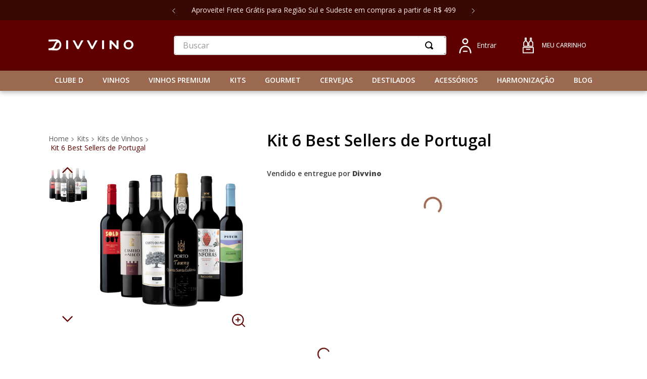

--- FILE ---
content_type: text/html; charset=utf-8
request_url: https://www.google.com/recaptcha/enterprise/anchor?ar=1&k=6LdV7CIpAAAAAPUrHXWlFArQ5hSiNQJk6Ja-vcYM&co=aHR0cHM6Ly93d3cuZGl2dmluby5jb20uYnI6NDQz&hl=pt-BR&v=N67nZn4AqZkNcbeMu4prBgzg&size=invisible&anchor-ms=20000&execute-ms=30000&cb=5no3h9adus0w
body_size: 48754
content:
<!DOCTYPE HTML><html dir="ltr" lang="pt-BR"><head><meta http-equiv="Content-Type" content="text/html; charset=UTF-8">
<meta http-equiv="X-UA-Compatible" content="IE=edge">
<title>reCAPTCHA</title>
<style type="text/css">
/* cyrillic-ext */
@font-face {
  font-family: 'Roboto';
  font-style: normal;
  font-weight: 400;
  font-stretch: 100%;
  src: url(//fonts.gstatic.com/s/roboto/v48/KFO7CnqEu92Fr1ME7kSn66aGLdTylUAMa3GUBHMdazTgWw.woff2) format('woff2');
  unicode-range: U+0460-052F, U+1C80-1C8A, U+20B4, U+2DE0-2DFF, U+A640-A69F, U+FE2E-FE2F;
}
/* cyrillic */
@font-face {
  font-family: 'Roboto';
  font-style: normal;
  font-weight: 400;
  font-stretch: 100%;
  src: url(//fonts.gstatic.com/s/roboto/v48/KFO7CnqEu92Fr1ME7kSn66aGLdTylUAMa3iUBHMdazTgWw.woff2) format('woff2');
  unicode-range: U+0301, U+0400-045F, U+0490-0491, U+04B0-04B1, U+2116;
}
/* greek-ext */
@font-face {
  font-family: 'Roboto';
  font-style: normal;
  font-weight: 400;
  font-stretch: 100%;
  src: url(//fonts.gstatic.com/s/roboto/v48/KFO7CnqEu92Fr1ME7kSn66aGLdTylUAMa3CUBHMdazTgWw.woff2) format('woff2');
  unicode-range: U+1F00-1FFF;
}
/* greek */
@font-face {
  font-family: 'Roboto';
  font-style: normal;
  font-weight: 400;
  font-stretch: 100%;
  src: url(//fonts.gstatic.com/s/roboto/v48/KFO7CnqEu92Fr1ME7kSn66aGLdTylUAMa3-UBHMdazTgWw.woff2) format('woff2');
  unicode-range: U+0370-0377, U+037A-037F, U+0384-038A, U+038C, U+038E-03A1, U+03A3-03FF;
}
/* math */
@font-face {
  font-family: 'Roboto';
  font-style: normal;
  font-weight: 400;
  font-stretch: 100%;
  src: url(//fonts.gstatic.com/s/roboto/v48/KFO7CnqEu92Fr1ME7kSn66aGLdTylUAMawCUBHMdazTgWw.woff2) format('woff2');
  unicode-range: U+0302-0303, U+0305, U+0307-0308, U+0310, U+0312, U+0315, U+031A, U+0326-0327, U+032C, U+032F-0330, U+0332-0333, U+0338, U+033A, U+0346, U+034D, U+0391-03A1, U+03A3-03A9, U+03B1-03C9, U+03D1, U+03D5-03D6, U+03F0-03F1, U+03F4-03F5, U+2016-2017, U+2034-2038, U+203C, U+2040, U+2043, U+2047, U+2050, U+2057, U+205F, U+2070-2071, U+2074-208E, U+2090-209C, U+20D0-20DC, U+20E1, U+20E5-20EF, U+2100-2112, U+2114-2115, U+2117-2121, U+2123-214F, U+2190, U+2192, U+2194-21AE, U+21B0-21E5, U+21F1-21F2, U+21F4-2211, U+2213-2214, U+2216-22FF, U+2308-230B, U+2310, U+2319, U+231C-2321, U+2336-237A, U+237C, U+2395, U+239B-23B7, U+23D0, U+23DC-23E1, U+2474-2475, U+25AF, U+25B3, U+25B7, U+25BD, U+25C1, U+25CA, U+25CC, U+25FB, U+266D-266F, U+27C0-27FF, U+2900-2AFF, U+2B0E-2B11, U+2B30-2B4C, U+2BFE, U+3030, U+FF5B, U+FF5D, U+1D400-1D7FF, U+1EE00-1EEFF;
}
/* symbols */
@font-face {
  font-family: 'Roboto';
  font-style: normal;
  font-weight: 400;
  font-stretch: 100%;
  src: url(//fonts.gstatic.com/s/roboto/v48/KFO7CnqEu92Fr1ME7kSn66aGLdTylUAMaxKUBHMdazTgWw.woff2) format('woff2');
  unicode-range: U+0001-000C, U+000E-001F, U+007F-009F, U+20DD-20E0, U+20E2-20E4, U+2150-218F, U+2190, U+2192, U+2194-2199, U+21AF, U+21E6-21F0, U+21F3, U+2218-2219, U+2299, U+22C4-22C6, U+2300-243F, U+2440-244A, U+2460-24FF, U+25A0-27BF, U+2800-28FF, U+2921-2922, U+2981, U+29BF, U+29EB, U+2B00-2BFF, U+4DC0-4DFF, U+FFF9-FFFB, U+10140-1018E, U+10190-1019C, U+101A0, U+101D0-101FD, U+102E0-102FB, U+10E60-10E7E, U+1D2C0-1D2D3, U+1D2E0-1D37F, U+1F000-1F0FF, U+1F100-1F1AD, U+1F1E6-1F1FF, U+1F30D-1F30F, U+1F315, U+1F31C, U+1F31E, U+1F320-1F32C, U+1F336, U+1F378, U+1F37D, U+1F382, U+1F393-1F39F, U+1F3A7-1F3A8, U+1F3AC-1F3AF, U+1F3C2, U+1F3C4-1F3C6, U+1F3CA-1F3CE, U+1F3D4-1F3E0, U+1F3ED, U+1F3F1-1F3F3, U+1F3F5-1F3F7, U+1F408, U+1F415, U+1F41F, U+1F426, U+1F43F, U+1F441-1F442, U+1F444, U+1F446-1F449, U+1F44C-1F44E, U+1F453, U+1F46A, U+1F47D, U+1F4A3, U+1F4B0, U+1F4B3, U+1F4B9, U+1F4BB, U+1F4BF, U+1F4C8-1F4CB, U+1F4D6, U+1F4DA, U+1F4DF, U+1F4E3-1F4E6, U+1F4EA-1F4ED, U+1F4F7, U+1F4F9-1F4FB, U+1F4FD-1F4FE, U+1F503, U+1F507-1F50B, U+1F50D, U+1F512-1F513, U+1F53E-1F54A, U+1F54F-1F5FA, U+1F610, U+1F650-1F67F, U+1F687, U+1F68D, U+1F691, U+1F694, U+1F698, U+1F6AD, U+1F6B2, U+1F6B9-1F6BA, U+1F6BC, U+1F6C6-1F6CF, U+1F6D3-1F6D7, U+1F6E0-1F6EA, U+1F6F0-1F6F3, U+1F6F7-1F6FC, U+1F700-1F7FF, U+1F800-1F80B, U+1F810-1F847, U+1F850-1F859, U+1F860-1F887, U+1F890-1F8AD, U+1F8B0-1F8BB, U+1F8C0-1F8C1, U+1F900-1F90B, U+1F93B, U+1F946, U+1F984, U+1F996, U+1F9E9, U+1FA00-1FA6F, U+1FA70-1FA7C, U+1FA80-1FA89, U+1FA8F-1FAC6, U+1FACE-1FADC, U+1FADF-1FAE9, U+1FAF0-1FAF8, U+1FB00-1FBFF;
}
/* vietnamese */
@font-face {
  font-family: 'Roboto';
  font-style: normal;
  font-weight: 400;
  font-stretch: 100%;
  src: url(//fonts.gstatic.com/s/roboto/v48/KFO7CnqEu92Fr1ME7kSn66aGLdTylUAMa3OUBHMdazTgWw.woff2) format('woff2');
  unicode-range: U+0102-0103, U+0110-0111, U+0128-0129, U+0168-0169, U+01A0-01A1, U+01AF-01B0, U+0300-0301, U+0303-0304, U+0308-0309, U+0323, U+0329, U+1EA0-1EF9, U+20AB;
}
/* latin-ext */
@font-face {
  font-family: 'Roboto';
  font-style: normal;
  font-weight: 400;
  font-stretch: 100%;
  src: url(//fonts.gstatic.com/s/roboto/v48/KFO7CnqEu92Fr1ME7kSn66aGLdTylUAMa3KUBHMdazTgWw.woff2) format('woff2');
  unicode-range: U+0100-02BA, U+02BD-02C5, U+02C7-02CC, U+02CE-02D7, U+02DD-02FF, U+0304, U+0308, U+0329, U+1D00-1DBF, U+1E00-1E9F, U+1EF2-1EFF, U+2020, U+20A0-20AB, U+20AD-20C0, U+2113, U+2C60-2C7F, U+A720-A7FF;
}
/* latin */
@font-face {
  font-family: 'Roboto';
  font-style: normal;
  font-weight: 400;
  font-stretch: 100%;
  src: url(//fonts.gstatic.com/s/roboto/v48/KFO7CnqEu92Fr1ME7kSn66aGLdTylUAMa3yUBHMdazQ.woff2) format('woff2');
  unicode-range: U+0000-00FF, U+0131, U+0152-0153, U+02BB-02BC, U+02C6, U+02DA, U+02DC, U+0304, U+0308, U+0329, U+2000-206F, U+20AC, U+2122, U+2191, U+2193, U+2212, U+2215, U+FEFF, U+FFFD;
}
/* cyrillic-ext */
@font-face {
  font-family: 'Roboto';
  font-style: normal;
  font-weight: 500;
  font-stretch: 100%;
  src: url(//fonts.gstatic.com/s/roboto/v48/KFO7CnqEu92Fr1ME7kSn66aGLdTylUAMa3GUBHMdazTgWw.woff2) format('woff2');
  unicode-range: U+0460-052F, U+1C80-1C8A, U+20B4, U+2DE0-2DFF, U+A640-A69F, U+FE2E-FE2F;
}
/* cyrillic */
@font-face {
  font-family: 'Roboto';
  font-style: normal;
  font-weight: 500;
  font-stretch: 100%;
  src: url(//fonts.gstatic.com/s/roboto/v48/KFO7CnqEu92Fr1ME7kSn66aGLdTylUAMa3iUBHMdazTgWw.woff2) format('woff2');
  unicode-range: U+0301, U+0400-045F, U+0490-0491, U+04B0-04B1, U+2116;
}
/* greek-ext */
@font-face {
  font-family: 'Roboto';
  font-style: normal;
  font-weight: 500;
  font-stretch: 100%;
  src: url(//fonts.gstatic.com/s/roboto/v48/KFO7CnqEu92Fr1ME7kSn66aGLdTylUAMa3CUBHMdazTgWw.woff2) format('woff2');
  unicode-range: U+1F00-1FFF;
}
/* greek */
@font-face {
  font-family: 'Roboto';
  font-style: normal;
  font-weight: 500;
  font-stretch: 100%;
  src: url(//fonts.gstatic.com/s/roboto/v48/KFO7CnqEu92Fr1ME7kSn66aGLdTylUAMa3-UBHMdazTgWw.woff2) format('woff2');
  unicode-range: U+0370-0377, U+037A-037F, U+0384-038A, U+038C, U+038E-03A1, U+03A3-03FF;
}
/* math */
@font-face {
  font-family: 'Roboto';
  font-style: normal;
  font-weight: 500;
  font-stretch: 100%;
  src: url(//fonts.gstatic.com/s/roboto/v48/KFO7CnqEu92Fr1ME7kSn66aGLdTylUAMawCUBHMdazTgWw.woff2) format('woff2');
  unicode-range: U+0302-0303, U+0305, U+0307-0308, U+0310, U+0312, U+0315, U+031A, U+0326-0327, U+032C, U+032F-0330, U+0332-0333, U+0338, U+033A, U+0346, U+034D, U+0391-03A1, U+03A3-03A9, U+03B1-03C9, U+03D1, U+03D5-03D6, U+03F0-03F1, U+03F4-03F5, U+2016-2017, U+2034-2038, U+203C, U+2040, U+2043, U+2047, U+2050, U+2057, U+205F, U+2070-2071, U+2074-208E, U+2090-209C, U+20D0-20DC, U+20E1, U+20E5-20EF, U+2100-2112, U+2114-2115, U+2117-2121, U+2123-214F, U+2190, U+2192, U+2194-21AE, U+21B0-21E5, U+21F1-21F2, U+21F4-2211, U+2213-2214, U+2216-22FF, U+2308-230B, U+2310, U+2319, U+231C-2321, U+2336-237A, U+237C, U+2395, U+239B-23B7, U+23D0, U+23DC-23E1, U+2474-2475, U+25AF, U+25B3, U+25B7, U+25BD, U+25C1, U+25CA, U+25CC, U+25FB, U+266D-266F, U+27C0-27FF, U+2900-2AFF, U+2B0E-2B11, U+2B30-2B4C, U+2BFE, U+3030, U+FF5B, U+FF5D, U+1D400-1D7FF, U+1EE00-1EEFF;
}
/* symbols */
@font-face {
  font-family: 'Roboto';
  font-style: normal;
  font-weight: 500;
  font-stretch: 100%;
  src: url(//fonts.gstatic.com/s/roboto/v48/KFO7CnqEu92Fr1ME7kSn66aGLdTylUAMaxKUBHMdazTgWw.woff2) format('woff2');
  unicode-range: U+0001-000C, U+000E-001F, U+007F-009F, U+20DD-20E0, U+20E2-20E4, U+2150-218F, U+2190, U+2192, U+2194-2199, U+21AF, U+21E6-21F0, U+21F3, U+2218-2219, U+2299, U+22C4-22C6, U+2300-243F, U+2440-244A, U+2460-24FF, U+25A0-27BF, U+2800-28FF, U+2921-2922, U+2981, U+29BF, U+29EB, U+2B00-2BFF, U+4DC0-4DFF, U+FFF9-FFFB, U+10140-1018E, U+10190-1019C, U+101A0, U+101D0-101FD, U+102E0-102FB, U+10E60-10E7E, U+1D2C0-1D2D3, U+1D2E0-1D37F, U+1F000-1F0FF, U+1F100-1F1AD, U+1F1E6-1F1FF, U+1F30D-1F30F, U+1F315, U+1F31C, U+1F31E, U+1F320-1F32C, U+1F336, U+1F378, U+1F37D, U+1F382, U+1F393-1F39F, U+1F3A7-1F3A8, U+1F3AC-1F3AF, U+1F3C2, U+1F3C4-1F3C6, U+1F3CA-1F3CE, U+1F3D4-1F3E0, U+1F3ED, U+1F3F1-1F3F3, U+1F3F5-1F3F7, U+1F408, U+1F415, U+1F41F, U+1F426, U+1F43F, U+1F441-1F442, U+1F444, U+1F446-1F449, U+1F44C-1F44E, U+1F453, U+1F46A, U+1F47D, U+1F4A3, U+1F4B0, U+1F4B3, U+1F4B9, U+1F4BB, U+1F4BF, U+1F4C8-1F4CB, U+1F4D6, U+1F4DA, U+1F4DF, U+1F4E3-1F4E6, U+1F4EA-1F4ED, U+1F4F7, U+1F4F9-1F4FB, U+1F4FD-1F4FE, U+1F503, U+1F507-1F50B, U+1F50D, U+1F512-1F513, U+1F53E-1F54A, U+1F54F-1F5FA, U+1F610, U+1F650-1F67F, U+1F687, U+1F68D, U+1F691, U+1F694, U+1F698, U+1F6AD, U+1F6B2, U+1F6B9-1F6BA, U+1F6BC, U+1F6C6-1F6CF, U+1F6D3-1F6D7, U+1F6E0-1F6EA, U+1F6F0-1F6F3, U+1F6F7-1F6FC, U+1F700-1F7FF, U+1F800-1F80B, U+1F810-1F847, U+1F850-1F859, U+1F860-1F887, U+1F890-1F8AD, U+1F8B0-1F8BB, U+1F8C0-1F8C1, U+1F900-1F90B, U+1F93B, U+1F946, U+1F984, U+1F996, U+1F9E9, U+1FA00-1FA6F, U+1FA70-1FA7C, U+1FA80-1FA89, U+1FA8F-1FAC6, U+1FACE-1FADC, U+1FADF-1FAE9, U+1FAF0-1FAF8, U+1FB00-1FBFF;
}
/* vietnamese */
@font-face {
  font-family: 'Roboto';
  font-style: normal;
  font-weight: 500;
  font-stretch: 100%;
  src: url(//fonts.gstatic.com/s/roboto/v48/KFO7CnqEu92Fr1ME7kSn66aGLdTylUAMa3OUBHMdazTgWw.woff2) format('woff2');
  unicode-range: U+0102-0103, U+0110-0111, U+0128-0129, U+0168-0169, U+01A0-01A1, U+01AF-01B0, U+0300-0301, U+0303-0304, U+0308-0309, U+0323, U+0329, U+1EA0-1EF9, U+20AB;
}
/* latin-ext */
@font-face {
  font-family: 'Roboto';
  font-style: normal;
  font-weight: 500;
  font-stretch: 100%;
  src: url(//fonts.gstatic.com/s/roboto/v48/KFO7CnqEu92Fr1ME7kSn66aGLdTylUAMa3KUBHMdazTgWw.woff2) format('woff2');
  unicode-range: U+0100-02BA, U+02BD-02C5, U+02C7-02CC, U+02CE-02D7, U+02DD-02FF, U+0304, U+0308, U+0329, U+1D00-1DBF, U+1E00-1E9F, U+1EF2-1EFF, U+2020, U+20A0-20AB, U+20AD-20C0, U+2113, U+2C60-2C7F, U+A720-A7FF;
}
/* latin */
@font-face {
  font-family: 'Roboto';
  font-style: normal;
  font-weight: 500;
  font-stretch: 100%;
  src: url(//fonts.gstatic.com/s/roboto/v48/KFO7CnqEu92Fr1ME7kSn66aGLdTylUAMa3yUBHMdazQ.woff2) format('woff2');
  unicode-range: U+0000-00FF, U+0131, U+0152-0153, U+02BB-02BC, U+02C6, U+02DA, U+02DC, U+0304, U+0308, U+0329, U+2000-206F, U+20AC, U+2122, U+2191, U+2193, U+2212, U+2215, U+FEFF, U+FFFD;
}
/* cyrillic-ext */
@font-face {
  font-family: 'Roboto';
  font-style: normal;
  font-weight: 900;
  font-stretch: 100%;
  src: url(//fonts.gstatic.com/s/roboto/v48/KFO7CnqEu92Fr1ME7kSn66aGLdTylUAMa3GUBHMdazTgWw.woff2) format('woff2');
  unicode-range: U+0460-052F, U+1C80-1C8A, U+20B4, U+2DE0-2DFF, U+A640-A69F, U+FE2E-FE2F;
}
/* cyrillic */
@font-face {
  font-family: 'Roboto';
  font-style: normal;
  font-weight: 900;
  font-stretch: 100%;
  src: url(//fonts.gstatic.com/s/roboto/v48/KFO7CnqEu92Fr1ME7kSn66aGLdTylUAMa3iUBHMdazTgWw.woff2) format('woff2');
  unicode-range: U+0301, U+0400-045F, U+0490-0491, U+04B0-04B1, U+2116;
}
/* greek-ext */
@font-face {
  font-family: 'Roboto';
  font-style: normal;
  font-weight: 900;
  font-stretch: 100%;
  src: url(//fonts.gstatic.com/s/roboto/v48/KFO7CnqEu92Fr1ME7kSn66aGLdTylUAMa3CUBHMdazTgWw.woff2) format('woff2');
  unicode-range: U+1F00-1FFF;
}
/* greek */
@font-face {
  font-family: 'Roboto';
  font-style: normal;
  font-weight: 900;
  font-stretch: 100%;
  src: url(//fonts.gstatic.com/s/roboto/v48/KFO7CnqEu92Fr1ME7kSn66aGLdTylUAMa3-UBHMdazTgWw.woff2) format('woff2');
  unicode-range: U+0370-0377, U+037A-037F, U+0384-038A, U+038C, U+038E-03A1, U+03A3-03FF;
}
/* math */
@font-face {
  font-family: 'Roboto';
  font-style: normal;
  font-weight: 900;
  font-stretch: 100%;
  src: url(//fonts.gstatic.com/s/roboto/v48/KFO7CnqEu92Fr1ME7kSn66aGLdTylUAMawCUBHMdazTgWw.woff2) format('woff2');
  unicode-range: U+0302-0303, U+0305, U+0307-0308, U+0310, U+0312, U+0315, U+031A, U+0326-0327, U+032C, U+032F-0330, U+0332-0333, U+0338, U+033A, U+0346, U+034D, U+0391-03A1, U+03A3-03A9, U+03B1-03C9, U+03D1, U+03D5-03D6, U+03F0-03F1, U+03F4-03F5, U+2016-2017, U+2034-2038, U+203C, U+2040, U+2043, U+2047, U+2050, U+2057, U+205F, U+2070-2071, U+2074-208E, U+2090-209C, U+20D0-20DC, U+20E1, U+20E5-20EF, U+2100-2112, U+2114-2115, U+2117-2121, U+2123-214F, U+2190, U+2192, U+2194-21AE, U+21B0-21E5, U+21F1-21F2, U+21F4-2211, U+2213-2214, U+2216-22FF, U+2308-230B, U+2310, U+2319, U+231C-2321, U+2336-237A, U+237C, U+2395, U+239B-23B7, U+23D0, U+23DC-23E1, U+2474-2475, U+25AF, U+25B3, U+25B7, U+25BD, U+25C1, U+25CA, U+25CC, U+25FB, U+266D-266F, U+27C0-27FF, U+2900-2AFF, U+2B0E-2B11, U+2B30-2B4C, U+2BFE, U+3030, U+FF5B, U+FF5D, U+1D400-1D7FF, U+1EE00-1EEFF;
}
/* symbols */
@font-face {
  font-family: 'Roboto';
  font-style: normal;
  font-weight: 900;
  font-stretch: 100%;
  src: url(//fonts.gstatic.com/s/roboto/v48/KFO7CnqEu92Fr1ME7kSn66aGLdTylUAMaxKUBHMdazTgWw.woff2) format('woff2');
  unicode-range: U+0001-000C, U+000E-001F, U+007F-009F, U+20DD-20E0, U+20E2-20E4, U+2150-218F, U+2190, U+2192, U+2194-2199, U+21AF, U+21E6-21F0, U+21F3, U+2218-2219, U+2299, U+22C4-22C6, U+2300-243F, U+2440-244A, U+2460-24FF, U+25A0-27BF, U+2800-28FF, U+2921-2922, U+2981, U+29BF, U+29EB, U+2B00-2BFF, U+4DC0-4DFF, U+FFF9-FFFB, U+10140-1018E, U+10190-1019C, U+101A0, U+101D0-101FD, U+102E0-102FB, U+10E60-10E7E, U+1D2C0-1D2D3, U+1D2E0-1D37F, U+1F000-1F0FF, U+1F100-1F1AD, U+1F1E6-1F1FF, U+1F30D-1F30F, U+1F315, U+1F31C, U+1F31E, U+1F320-1F32C, U+1F336, U+1F378, U+1F37D, U+1F382, U+1F393-1F39F, U+1F3A7-1F3A8, U+1F3AC-1F3AF, U+1F3C2, U+1F3C4-1F3C6, U+1F3CA-1F3CE, U+1F3D4-1F3E0, U+1F3ED, U+1F3F1-1F3F3, U+1F3F5-1F3F7, U+1F408, U+1F415, U+1F41F, U+1F426, U+1F43F, U+1F441-1F442, U+1F444, U+1F446-1F449, U+1F44C-1F44E, U+1F453, U+1F46A, U+1F47D, U+1F4A3, U+1F4B0, U+1F4B3, U+1F4B9, U+1F4BB, U+1F4BF, U+1F4C8-1F4CB, U+1F4D6, U+1F4DA, U+1F4DF, U+1F4E3-1F4E6, U+1F4EA-1F4ED, U+1F4F7, U+1F4F9-1F4FB, U+1F4FD-1F4FE, U+1F503, U+1F507-1F50B, U+1F50D, U+1F512-1F513, U+1F53E-1F54A, U+1F54F-1F5FA, U+1F610, U+1F650-1F67F, U+1F687, U+1F68D, U+1F691, U+1F694, U+1F698, U+1F6AD, U+1F6B2, U+1F6B9-1F6BA, U+1F6BC, U+1F6C6-1F6CF, U+1F6D3-1F6D7, U+1F6E0-1F6EA, U+1F6F0-1F6F3, U+1F6F7-1F6FC, U+1F700-1F7FF, U+1F800-1F80B, U+1F810-1F847, U+1F850-1F859, U+1F860-1F887, U+1F890-1F8AD, U+1F8B0-1F8BB, U+1F8C0-1F8C1, U+1F900-1F90B, U+1F93B, U+1F946, U+1F984, U+1F996, U+1F9E9, U+1FA00-1FA6F, U+1FA70-1FA7C, U+1FA80-1FA89, U+1FA8F-1FAC6, U+1FACE-1FADC, U+1FADF-1FAE9, U+1FAF0-1FAF8, U+1FB00-1FBFF;
}
/* vietnamese */
@font-face {
  font-family: 'Roboto';
  font-style: normal;
  font-weight: 900;
  font-stretch: 100%;
  src: url(//fonts.gstatic.com/s/roboto/v48/KFO7CnqEu92Fr1ME7kSn66aGLdTylUAMa3OUBHMdazTgWw.woff2) format('woff2');
  unicode-range: U+0102-0103, U+0110-0111, U+0128-0129, U+0168-0169, U+01A0-01A1, U+01AF-01B0, U+0300-0301, U+0303-0304, U+0308-0309, U+0323, U+0329, U+1EA0-1EF9, U+20AB;
}
/* latin-ext */
@font-face {
  font-family: 'Roboto';
  font-style: normal;
  font-weight: 900;
  font-stretch: 100%;
  src: url(//fonts.gstatic.com/s/roboto/v48/KFO7CnqEu92Fr1ME7kSn66aGLdTylUAMa3KUBHMdazTgWw.woff2) format('woff2');
  unicode-range: U+0100-02BA, U+02BD-02C5, U+02C7-02CC, U+02CE-02D7, U+02DD-02FF, U+0304, U+0308, U+0329, U+1D00-1DBF, U+1E00-1E9F, U+1EF2-1EFF, U+2020, U+20A0-20AB, U+20AD-20C0, U+2113, U+2C60-2C7F, U+A720-A7FF;
}
/* latin */
@font-face {
  font-family: 'Roboto';
  font-style: normal;
  font-weight: 900;
  font-stretch: 100%;
  src: url(//fonts.gstatic.com/s/roboto/v48/KFO7CnqEu92Fr1ME7kSn66aGLdTylUAMa3yUBHMdazQ.woff2) format('woff2');
  unicode-range: U+0000-00FF, U+0131, U+0152-0153, U+02BB-02BC, U+02C6, U+02DA, U+02DC, U+0304, U+0308, U+0329, U+2000-206F, U+20AC, U+2122, U+2191, U+2193, U+2212, U+2215, U+FEFF, U+FFFD;
}

</style>
<link rel="stylesheet" type="text/css" href="https://www.gstatic.com/recaptcha/releases/N67nZn4AqZkNcbeMu4prBgzg/styles__ltr.css">
<script nonce="Gf9cQT9fdJfl1pqzQzN0yA" type="text/javascript">window['__recaptcha_api'] = 'https://www.google.com/recaptcha/enterprise/';</script>
<script type="text/javascript" src="https://www.gstatic.com/recaptcha/releases/N67nZn4AqZkNcbeMu4prBgzg/recaptcha__pt_br.js" nonce="Gf9cQT9fdJfl1pqzQzN0yA">
      
    </script></head>
<body><div id="rc-anchor-alert" class="rc-anchor-alert"></div>
<input type="hidden" id="recaptcha-token" value="[base64]">
<script type="text/javascript" nonce="Gf9cQT9fdJfl1pqzQzN0yA">
      recaptcha.anchor.Main.init("[\x22ainput\x22,[\x22bgdata\x22,\x22\x22,\[base64]/[base64]/[base64]/ZyhXLGgpOnEoW04sMjEsbF0sVywwKSxoKSxmYWxzZSxmYWxzZSl9Y2F0Y2goayl7RygzNTgsVyk/[base64]/[base64]/[base64]/[base64]/[base64]/[base64]/[base64]/bmV3IEJbT10oRFswXSk6dz09Mj9uZXcgQltPXShEWzBdLERbMV0pOnc9PTM/bmV3IEJbT10oRFswXSxEWzFdLERbMl0pOnc9PTQ/[base64]/[base64]/[base64]/[base64]/[base64]\\u003d\x22,\[base64]\\u003d\\u003d\x22,\[base64]/[base64]/ClgzCpCDDg8OKw483cjTCucKjw5vCnxvDncKxFcOTwqQ8PMOIOVXCosKEwrDDiFzDk3hkwoFvNE0iZncnwpsUwoTCmX1aF8K5w4p0VsKsw7HChsOXwoDDrQxFwrY0w6Mww6FyRAPDmTUeBsKswozDiD7DmwVtAknCvcO3HMOQw5vDjVXCrmlCw7wDwr/[base64]/DrMK2wpg0w4gyQEkawq4YEHVKcsK1woHDlCbCusOoDMOMwqhnwqTDoQxawrvDtMKOwoJIEcOWXcKjwrNtw5DDgcKmPcK8Ii0Aw5AnwqbCo8O1MMO9wrPCmcKuwoTCrxYIHsKIw5gSUQ53wq/CvwPDpjLClsKTSEjCtR7CjcKvOzdOcToBYMKOw6Z/wqV0OTfDoWZXw6HClipDwr7CpjnDosOdZwx5woQKfEgCw5xgZcKhbsKXw6l4EsOEPDTCr15sIgHDh8O5D8KsXGsRUAjDjcO7K0jCgmzCkXXDjXY9wrbDnMO/[base64]/DgUx3wqFew7HCkw/[base64]/[base64]/CtVEfZMKpZEnCmsOLcQDCtjnCmMK+H8OEwpN+GCvCtjrCoQdWw7bDkFfDuMObwq9fAQ8sXF1FdSIrDcK5w7AjUDXDkMOhw6/ClcOWw4LDq3bDksObw6/DtMO7w5IMeCrDvmcZw67DsMOWDMOBw5/DrDzCtj0bw5oHwotrY8O4worCnMO/[base64]/ChgvCscOzRnRyU8OjB8Oqwqg6woXCmcKgVn9Pw7rCrmpSwrgFC8O7eD4vQDAIZ8K+w4vCisOxwqzChMOEw6J/wqJwYTfDmsKHRWXCnxRBwpdYX8Kowp7CqsKtw4fDoMO8w6oswr08w5vDrcKzEsKIwqXDnmliZ07CjsOsw5taw68UwqxGwq/Cijc6UDpoJHphb8OQNsOcdMKJwovClcKJQcOhw7ppwqNCw5k6HATCsj8+XynCnzrCi8Khw4DCh21DVMORw7fCtcK5YcORw4fCj2Nfwq/Cq0AJw6ZnF8KaJ2/ChUBiacOTC8KRDMKQw7IywoYFeMOxw6HCtMKNZVjDgsK2w4PCm8K5w6J4wq04ZHROw7jDhG47J8KIasKQW8ORwrYidQPCvWdRNGFYwobCi8KJw7FqbcK8FixgADMlJcOxTgwuFsKuWMOqNlEdXcKfw5nCpMOowqTCtsKFTTjDgsKmwpbCs28Bw7h7wprDjV/DoHrDksOAw6fCjXQhBEB/wptoIDrCpFnCsnB+C3lHMMOpVsKLwojDpWMWdTPCkMKww4vDhDnDqsKfw7PCjhpMwpZPYMKMKDFUSMOOVsKmwr7ClQ/CuEk4FG/Cv8KyPmNXe3BOw6TDosOHMcOOw64MwpwQR0UkTsKeaMOzw6rDrsKLasKNwq4Vwq3CpRXDpsO1worDj2YVw7U1w4/DscO2CV0JXcOgAMKjWcOzwrpUw5IXCQnDn18gfcK3wq8KwpjDpQnCmRTDqzjDuMOMw43CssKgaTY/[base64]/CoB/Dj8O1w6/CssO/w4rDkMOUV8Oew4Q1cmthb3TCuMO4K8OgwpVvwrwqw4vDg8K2w4sawqTDi8KxVsOYw6ZDw4ERPsOgWzLCn1HCoiJ6wrHCrcOkIj3CtwwMPFHDhsKMVsOLw4ppw6nDgsObHAZoJMO/AENLSMOCDCHDjCZhwpzCpUdgw4bCtB7CljtfwpgEwrTDn8K8wp3DiQsgbsKTesKzbX5CdgHCnRbCsMKnworDmCxrw5zDlMK5AsKGP8OpVcKFwr/[base64]/DiR3CmBXCkl44w57DkxTCvQbDoRrCicK/w63DvmgvVsKYwpfDqlEVwqPDqAPDuTvCscKYPsOYOFrCpMO2w4HDrkvDnhsgwr5GwqfDrcKtDsK4XMOMKMOKwrdCw5JOwoI5w7cvw4zDlQrDnMKnwrXDi8Kgw5TDgsOow75NIRjDpXhsw5UkHMOwwolJVcOQSTtawpkUwo9HwqXDiWfDrlbDt0bDgDAcRg5qLMKJfQ/CrcOTwqp6c8OaAsONw6nDjF3CmcKJE8OhwoBOwpAkNTEsw7dowpA1IsOXZMO3VlNVwofDsMOVwpLCssOnAcO6w5nDk8OnTMKJRhDDnCXDgUrCumrCr8K4wr/DqcObw5TCiw9BOwxxcMKjw7TCjwpNwqtdXxHDphXCqMOnwrDCoDnCiHjCv8K0w5fDpMKtw6nDqQ4iasOGRsKAHTXDnjjDomHDu8ONRjbCuxJIwrpbw6PCo8KzE1V1wowFw4HCgE3Dr1PDgTDDqMOTUx3CjlYwImAUw6R7w6/DncOpfBt1w4AkcFQPTGg7BBDDi8K9wrbDl1TDmEtVKx5JwrfDnU7DsAXCosKyCUDDkMKIYxrCkMK3NiseIj14GFZeIgzDnSJUwpVNw7RWCcOyTsOCwpPDixBdbsOjRGTDrsKFwo3CgsKpwp/DnsOzw5vDrgHDqcKvLcKdwqtpwpvCj3bCiljDpEwLw4JLVMKmSHzDhcKzw4BqX8KpNkLCuik2w7nDtsOcY8KAwoE/CMODw6dWesKfwrIeNcK2YMOXaHcwwr/CvXjDlsOSCMKMwq7DpsOUwoltw6XCm3nCmcOyw6jDnFjDgMKEwoZFw6TCkTx3w6wjAFfDm8K2w7/[base64]/w5E9w6tww4rCrcOpwoghw4rClcOawrfDg8OZRsOKw4gTEmF2b8O6U2XCoD/CmyrDlMOjcH43w7xNw5kmw5vCsAJ3w4XCusKCwqkDFcO7wpPCtygrw4QlURjCjjsJw6ZYSxVyUXbDqhtoYWRQw4dTw4lCw7/CjsKgw4rDuX3Di21aw7fCsU5UUhLCtcO9Wzw7w5tUTBLCvMOTwpXDrl/Ci8OdwqBjw6rDrMODEsKJw69zw6bDn8Oxb8KUJMKqw4PClj3CgMONc8Kvwo1bw6AAOsO8w5wewrInw4vDtzXDn0/DnQZcZMKBHMKcD8OJw5APfDY7fMK3NjLClQE9WcK9wr89Cgwqw6/[base64]/CkCAvGMK5SMOldHHCt3HDncKOH8KYw6rDhsOhD8K6ZMOhMj0Mw4lwwqTCq35QM8OQwrYxwqTCs8KcFSLDocKUwrRZBV3Chwd5w7nDnE/[base64]/DpsOLTVzDrsO0wooKw7dQfMKrfAIaeMOAEwRmw411w6cfw6zDhsK3wpcpKHhew7B4OsOEwrHCt2ZsdhZVw7AzGSnChsOPwpQZw7cZwofCoMKrw58Ww4xYwonDlMKbw5nCmnrDpsK5WDVoHH8/[base64]/CjXnDkcO+wrHDp0/[base64]/w4/[base64]/CrcOIAAvDgMKIwpLDgsKoEC9ZCWnCtMOMdWfDqFgiwr0Aw4RnO0/DiMOBw4YNOW5sBsKnw5hmDcKxwptBM2tzPiLDhwcpW8Ouwol+wozCuCTCm8OdwoA6EsKoe0t4LEx/wqLDosOMeMKNw47DgzFoS2jDnXYAwoozw7rCinhldRZpwqLCqSsBfUU1FcOmJMO3w4wzw5TDsy7DhUtJw5vDrDMmw6vCh1saM8KIwo5kw5HDpcOsw6PCqMKQF8OJw4/DnVshw5xww7JMAsKNHsKNwoQrbMOvwph9wr5BXsOQw7gsAi/Dv8O7wr0Cw6QYbMK5O8OWwprCmMO2ZhFhWH3CuR7ChSfDjcKbesOCwpbCvcOxMhALWRbDjCEuKmMhbMKew4ppwoQSY1YzPcOnwqo+YcOdwp8pTsO4w64Cw4/[base64]/CnsKBwrHChsOPw5Raw69kw4DCiHPCncOawoPChxzCucOkw4kIZMKzGD/CicOXK8KxasKvwovCvS/DtsKNZMKJWnArw6jDlcOGw5EbCMOOw5jCuSDDs8KIIMKewodZw5vCkcOxwrnCsQQaw6wGw5jDqsOkJcKLw7/CocKkbcOcNhN5w4NEwpNBw6bDvRLClMOXNx0Xw7bDh8KKSwY0w5XDjsOLwoUqwoHDrcOVw5nDgV1gcHDCuhMSwpPDmMOZQivCqcO4FsKDFMO/[base64]/w5/[base64]/L0JPwoQvFTvCqip3w5LCjw3Dq8OUBiPDtcOFwpk6IMO9WMO0WDTDkyQOwoTCmSrCv8Ogwq7DvsK6YhpDwo5Jw6EXNMKdDsOfwqbCr2MHw5PDqSxXw7zDqULCunMlwohDR8OpScKtw7kxcyTDjgpEHcK1NTfCscKfw5wewrJew759wp3DqsKMwpDCul/DrSxYEsOUEX5uPRHDn3hRw73DmAzDscOmJzUfw50HCUlzw7XCrMOKfXrDl1Q8CcOKIsKEEMKMasOmwo9awpDCggczFUfDnnDDtlrClkdHVMOmw7FzD8O3HEkPwo3DhcKjIVdpUMOfKsKpwp/[base64]/w7hYKCIxw6zClHExQsOGBsOkJMODw5wufcKmwo3ClHoKRhUgaMKgIsOJw74PKkLDuE4rH8OiwrvClAfDlSMiworDlQbDjcKow6nDnDVpXXkKIsObwq8gEMKKwqzDrsKrwpfDjDgpw5dxL1NxG8OFw5LCtXEqWMK+wr7CjH9mHWjDizEIT8OUDsKuUTLDhcO/TcK5wpIZwqnDrj/DiBB2ZAZfBXPDqsOqF1/[base64]/Cizdww6jDoFLCsUzDt8KKwqLCoMOhOsOVR8O1JF3DlF7Cg8Okw5bDucK0Ey3Cg8OcE8Kzw53DomLDjcKBEMKdKGZLajwXAcKtwqvClGPDusKFJsKkwp/DnTzDs8KJwpUrwqh0w7IHGcOSCmbDuMOww5jCh8OLwqsvw6cBfBvCpUQzfMOlw5XCqFrCm8OOWMO8ScKzwophw7/[base64]/DgcKDwrdxfcKbw7HDj8OGwrHCqFEgw4DDgcKQMsODA8KDwofDi8OlV8K0aW0kGyTCq0Zyw6oCwrnCng7DgAvDqsOPw6DDmHDDisKNGVjDhx1dwr45OsONIQfDkFzCtX5/GMOnOivCrgtLw5XChR9Lw77CoQvCoVptwp5UXRogwpQ3wqZ8ZHDDl39rVcOxw5IHwpvDtcK2DsOSbMKIw6LDtsO9RkhKwrfDicKMw6c1w5DCoV/[base64]/e8OAwp0pJsOGdsOTw5kvwrjDlD5+wqUjFsObwoHDvcODRcOwS8OUZAjDuMKeS8OywpZcw5RXCmIeb8KywrvCpGjDlFLDumDDqcOSwrVZwpd2woDCiXxYDl91w4VMcmrCvgUZEDHCiQ/Cn1xLHhYIO1TCpsOkDMKZVsOuw4/CsSLDqcK+A8KAw4VmfsOnYmnCocKIF05NFsOpJ2fDp8OAXRDClMK/[base64]/CkARzwqPCrMOCGsKGwo5AwqtzEMOpw7hXa3nCmsOywoNNZ8KAF27CqcOqCjoXWyUqfm3Dp3t/FRvDrsKeOmZNT8O5RMKUw5LCrEHDtMOuw41Ew4PCtU7DvsKKFXHDkMOwTcOGUmLDvWDDsXdNwp54w4p3wpvCrnbDscKJBXHCrMOSQ2/DpTTCjh4Cw67CnyRhw5pyw7bCj1t1woA5ecO2IcKQwq/CiyMvw73Cg8OcIMO4wpl7wqQ5wp3DuhM8IXXCmzPCt8Opw4zCn0bCrloodQ4DMMK0wolOwrjDp8K7wpvCpVnCqSNRwpM/U8KhwqPDpsK1w6rDsytvwqYELMKcwo3DhMOhXFAXwqYAEsO/dsKXw7oJdR7Dpx1Ow5/CisObZX0sLXLCvcKOVsKMwoXDj8OkMcKlw6R3M8KudGvDrlbDtMK9dsOEw6XCkcKYwpBgYSctw6QNawrDksKow6hbCXTDgEjCusO+wolHaCQDwpbCtQcswqA/OinDp8OFw57DgmpBw757wrLCrC7DuyZgw6XDpzbDjMKWw6EGcMKYwpvDqFzDlm/[base64]/[base64]/DmFFOB8OTTnNCG8K1w6jCpcK/fGPCpgLDtDnCqsKjwqRVwpQ9XsOxw7TDt8OKw74lwoZLXcOLNRlowoIFT2vCncO7acOjw6LCsG4+HRrClwzDosKSwoPCvcOIwq/Dkyogw4LCkmnCicOyw5Ucwo3ChzpnBcKsKcK0w4HCgsOvPAzCqWJMw4TCpMORwqJVw5vCkkHDjsKtWQUwBDQtJhgHQMKZw7bCsG5VaMKgw4Q+G8KDdUjCqcOOw5rCgcORwrRJEmU/[base64]/CtnDDn3TCoCEIdhrCiMOywp0/w5LDvcKdUTrCkxtuGkTDicKiwpzDh2rDnsORBxXDo8O2BmNlw4oRw7HDncKNMnHCqMOJaBkqQsO5JgnDmTPDkMOGKWLCuDU8IcKBwoPCtcOiV8KSw4/[base64]/DhsKvFQ1UBMKpY8KPwrN7VibDoHPDrl4Bw6kITnPCgsOMwprDkG/DncOYf8K9w54FSmNmPxLDkTZ0wpLDjMOvLx3DlsKkNAVYPMKEw77DssKHw5zChw/Cj8OHKEjCjcKfw4IMwqrChxLCmMOYCMOnw4kgAG8HwpPCphZTaxzDth0dYjkIw64rw4DDs8O9wrogPDw3Nxgowr7DsEHDqkIZMMKNLBfDhcKzQCjDoT/DjMK4QTxbJsKfwprDrEg2w47CtMO4WsOpw7PCk8OMw6Vuw5XDj8K1Gx/DoXcYwrfCucOnw5EQIgTDp8OYJMK7w78mTsOhw73CiMOUw5nCqsONAsOewqPDisKbMiUYRAoVPnIDwr46VgVoBXp3OMK/M8KdcnTDkcOkMjskw4zDoxHCpcKJQcOuEMK2wrvCsDgOXTMXwotwIMOdw5sGKcKAw4PDmWHDqBlAw77DiHpxw7xuJF0bw4rCgcOqHTvDl8KrOMK+SMKTYMKfw5PDi0bCicOgJ8O/d13DhTzCnMO/wrrCpxdIdcObwop5FXBJWWPCqnJ7W8KWw7h+wr0pZELCrmjCp3E7woYWw4zChsOXw5/Dg8OaBX9uwoQKJcKpWmYAVBTCiWZicQhOwrIOZ1tWbnR/J3p3GBYpw7hBLl/Ch8K6ZMOLwrjDqFLDo8O6HMK4TXB7wqPDrsKYXysqwr43YsK2w6/ChS7DlcKLcCrClsKWw6bCscO2w544wr/[base64]/CpcO/[base64]/DjcOfwpg3wrnClcOPwrQIwo1eIsOhw4HCiGbCm8O/[base64]/wpEKdsOPwqHDuCjCpcO/wrvDtcOuOg4ZHwHDmWLDnixJJ8ObGFzDssKFwqwhazRewrzCjMKdJizDoThNw63CsRJZRMKhdcOAw6wXwqN/dSISwqHCoS3Ci8K7BzAHeT0iJnzCjMOBfyPCnxHDlkEaasOKw5bCo8KGVxR4wppKwqfCjRQmf1zCkg0YwqdRw617XmMUG8OSwq/CjcK5wpxFw7rDh8KQCgjCuMOvwrpOwpTCnUXCn8OZBDbCs8Kzwrl+w5UGwrLCkMOtwoIFw4DCm2/DhMO3wqtBNiTCtMK7MXTDrAMUNRjDq8O/I8KKGcO4w7tDWcKQw4woGG89JnHCjT4oQyZkw4QBS0kcDwl2QTk9wp8TwqwUwp4YwpzChhkgw5ILw6t7bcOlw78hVsOGAMOMw4opw4hfeU9Kwqd3BsKnw4R8wqTChV5Iw5hAVsKefTFhwr7CvsOjU8ODwqRSLwMeBMKHNHPCiR9/wq3DhMOXH03CtAnCkcOUBsKFdsKmccOmwp3CoFM5wrwWwr7DrmnDgMOYEcOuwrLDqsO7w4QrwqJSw58kKzfCv8KXF8KrOcO2difDqVjDoMOPw6/DslsQwpZvw6PDiMO/wrRWwofCucOGecO2RMK9HcKpVH/DuXZ3w4zDnXlXWwDCpsOmRE8DPsONBMOow7JzaSrDkcOoB8OXczvDoVDCjMOXw77CmmVZwpcmwoMPwoTDvHDCs8KxB00swo4rwrHCicOCwqbClsOGw61bwobDt8KpwpfDp8KpwrPDgT/Ch2FPJj0ywqvDhMKZw6AfTkEjUBvDjA8xF8KUw5cew7TDnMKAw6nDhcOaw44gw5INIMKnwpU/w6tYfsK3worCgyTCjMKDw5XCtcOJVMKyL8O0w45MfcO5QMOSDGLDi8KKwrbDkgjCssOJwr0Iwr/Cp8K2woXCsXZswpvDgsOEOMOCbcOZHMOyQcOWw65RwqTCpMODw6DChsOBw7nDocO1dcK7w6A7w45sNsKQw7cjwqDDjAUNawkSw6Bxwo9eKQVZbcODwrDCjcKOw6jCqQ7DhA4UdcOEZcO2X8Osw7/CpMOCSEfCokt9AxnDhcOzCcOQKUQvVsOtRl7Du8OiWMK1wpbCjMK2M8OYw6zDo0HDlynCsWXCrcOTw4/[base64]/DosOCTU7CgcK0w5xOOcKOX8OIwohNw5ByY8OAw7Q8PBoZUg1rXVDChsKgEcK8EgTDkcKyB8KpfVEvwrfCp8OcSsO8exLDtcOYwoEKAcKlw6N6w4MtYgdtLcOFM0jCv1/CmcObAMKuESjCucOrwq9iwoNuwoTDtsOCwp7DvVssw7YBwoYPc8KrO8OmQhUKPsOxw5PCgyNCZVbDu8O2XxNkYsK0bhErwpccTkTDscKiA8KfZwnDjHXCm1A4L8O4w4MfEykwOnrDnsK/H33Cv8ObwrhTCcK6wpDCtcO1YMOPfcKzwpTCvsOKwojDqEtkw5nCpMOWT8K9VsO1Z8K/BjzCtTTDpMKRDsKQBmUhwohdw6/[base64]/DgidiwoLDhU8rAcO9w45Xw49sw4FZEcKzQ8KFAsOvW8KcwooYwr0xw60LXMK/FMO/C8KLw67DhMKzwpHDnBxNwqfDkkIxC8OIUcOFbcKqW8K2E2tTBsO/[base64]/DrCDDilPCgFfChMK/w4ADNE/DpDzCmErCkcKNHMKqwrV5wocObcKdaHd+w4JCDlFVwrLDmMOlB8KJVFbDpHHDt8OGwq7CjAtDwprDvSjDul8pRy/DiXMHJhjDq8OjHMOVw55Iw6A6w6UnTw5cSknCnMKXw4vCmDxTw57CijnChCTDp8KYwoQeAzVzA8KZw67CgsKHGcKxwo1+wplQwplUBMOxw6g8w6cQw5hlDMO6SRV7eMK/wpsmwqLDrsOawpkMw5fCjizDlhjCnMOjDmZHL8OtdMKSEkoVw6Zdw5ZQwpQbwrMuwobClyrDh8KRDsK+w4tKwo/Cn8OueMKpw7nCjwVkF1PDjCnCrsOEJsKuLcKFIGxxwpAZw6jDpAMnwo/DrT54dsOwN27CtMOgMsOJfnpVScONw5cJwqMEw7zDgxTDogJ+w7o8QVvCjMOEw7vDtcKKwqgwdWAiwrhpw5bDiMOqw4A5woM3wpPCnmgdw6Bww7F+w5R6w6Abw7/[base64]/[base64]/wq0zw7kPwrwaDMKkEFPCr8K7w6MaVMK6bTlmw6cdwpnCuUF2fsO/FVHCr8KNF1nCnsOLMENTwqJTwrweZcOrw4/Cm8O2L8KGVXQDw4jDl8KCw6gBbsKiwqgNw6fCtAh/VMOwdQzDqsKydSTDgTTCoEDDvsOqwqDCmcKrUzjDlcO3DTE3wq14Axp9w5AXa1rDnEPDlhdyBsO8UsOWw7fDk2LCqsOiwojDtQXDnFfCrAXCvcK/w5ozw5EmMmwpDsKtw5PCrxvCqcO8woXCiQgNPXFnFiLCnQlwwpzDmiRnwoFEGlrCoMKUw7/[base64]/[base64]/DnwnCpxHCrQ5Yc1oxQjkcw618CsOgQcOlw4dTUUzCrcOLw5XDnxXCusO8TgJSBQTCvMKKw54nwqcrwrDDhDoQR8KBTsK6cW/[base64]/AybChsOXXsOoXcKuC8O2w7ljwrgXwq7DicKnw6oZfGPDl8KgwowOZ1TCuMOlw4jCtMKvw456wrVSQV3DpQ7CsT3CoMOxw6rCrxQsd8K8wpzDgXtLLDTChiEqwrt9G8KkRVN7LHPDiUZsw5IHwrPDkwnDhgQCw5daDF/Ck1rCoMO8wq9/SVPCkcKFwqfCg8Kkw7IRAsKhTW7Ch8KNPDp7wqAgTz4xZ8OIMMOQKHnDvxwCdXfCnHJMw6h2NXvDmcOlD8OBwrDDm1vCkcOgw4LCjMKUFwMrwpLCt8KCwoJ/wpJYBsKxFsOJKMOQwpBywozDj0fCu8KoPU3CtHfCjsKsfD3DusOBQcOsw7jDt8OgwpcMwq5HbFLDtsO8NgkTwpLDkyDCtVrChntqEyJzwo/DkG8QFTPDmhXDhsOhcBNmw5V3NSYnfsKnVcO9eXvCs3jDr8OQwrd8wp8Bd08pw60/[base64]/XsOOMRfCscO0UjnCs8OZw6wHwpXDkMKLw4EUcATDjMK2ETFtw63CnAxCwpnDlB9danolw4UNwp9EccKkOFbCnHfDo8O7wpbCoi1gw5bDvsKDw6TCksOZQMO/eEvDisKaw4fChMOsw6IXwr/DmCdfbBRzwoHDq8KsLVpnMMKZwqddMhfDs8OeMkHCumdCwr4sw5Q4w7FWMCsYw6DDtMKUHTzDoj4bwo3ChRFdfsKRw77ChsKBw6Zlw6pbXsOrOG/[base64]/[base64]/CohohFsK/wp17e8OwAMKnwo/DnEsaw5nCt8KBwq9dw48XccOVwpbCh07CjsOKwqDCj8OoAcKHDwPDrzPCrAXDjcKtwrvCpcOSw5dowoJtw7rCrlfDp8KtworCmgnCv8K5JF0cwqA/w4ZTe8KcwpQzXMKtw4TDiRbDklnCiRwlw5EuwrLDvg/[base64]/Ch8KLw7zDjUguw59fwpfDtsKvHcK8wpHDsg0yJB1TFsK3wqV8HikrwqQFacKTw43CvcO0GCvDmMOAWMOJeMKaHlMLwo/CtcK7b3fCjcKWEULCncK3TMKVwpcSVzvCgMK/w5bDqMOQVMKfw4sYw7ZbMRAaA1YWw5XCrcKRGldAFMO6w53CmMOKw718wq3DgwN1BcK0woFnCSrDr8KWw5HCgSjCpTnDicObw6JJUEBVw60WwrTDsMKVw5ZCworClS4gwrDCpcOQOUBKwpNyw68+w7QywrgwKcOhw5VdW2pnJkjCqnsrM0YAwr7Cp0c8Jl/[base64]/UsO/AjFWw4B+wqfCumzCmUzDlmzCvMO5wpUpw6tzw67CjsO5bcORYn7Ck8KkwrUNw6BXw7pZw4dVw5V6wpIZwocBcAAEw4U6HzYxVT/Dsjkxw5PCisKbwr3ClMODU8OgNMKtw4gUwo1LTUbCsSA9FnwiwrLDnQhAw5LDvcKjwr8rRQkGwovCv8KGEWnCmcKjWsOkFj/CsWEeJm3DocO9VxpnPMKzKUjDqsKqLcKFWg3Dr3Alw5bDhsK4QsOmwrjDsSLCq8KAWU/CiWlZw4h/wpZmwqBYb8KTIFwVDRUew5oEOzrDrMKWcMOZwrXCgMK+wplMRyrDsEfDhVViIRPDpcOQa8KqwoMcDcKod8KvGMK6wqMYfx85TgXCk8KVw70HwrvCvMKSw58pw7BDwpldEMOrwpAmV8OnwpMjD0XCrhFKKWvChnnCjFk6w4/Cs03DrcKEwo3DgQgyacO3Xn1JKsKnasOHwpHCiMOzwpE1w6zCmsOBSgnDslVewp7DpzR4W8O8wo0FwpTCiX3DnlxbLmQbw5LDncKYw7ljwpk5w43DoMKNRxjDjsOhwqozwowpFMKCWw3Cq8Oywo/[base64]/w43Cv8KGwqc5XcKEKyxmO0kvO1rCmxrCoXLCnHbDjSMMW8OnQ8KUw67CtEDDuFrDusOAXzDDrMO2KMO/[base64]/D8OCw78Iw7nCrcKZwrYkwoNWLhNIYcOyw5U/w7MGcA7CqH/[base64]/[base64]/[base64]/[base64]/[base64]/[base64]/[base64]/Di33ChsOHw5JkRC9+U8Kqw4vCn0dkwoDCssOuw5wQwrVQw6UqwphhBMKhwqvDicOCwrIuPDJBacOLTnzChcKUHMKTw4JtwpMnw4NAT0slwrjDscO7w7HDt00Yw5tgwpJWw6Yxw4/[base64]/w4vCnsOSdcOsw5cQIApqwr4vWGtaFB51BsO2HznCoMKWLCwzwpEfw7vCmsKJF8KeYiPClRdnw6MvAm3Cqzo3A8OSwo/[base64]/G3zCn2LDggjCm8O1HsKBGsORw7fDssKcwoAFF1hFw6DCt8OJCsOfKAQNw5Iew4jDtS9bw4DCncKQw73Ci8Ogw4E4NXJRR8OzU8K6w6jCs8KoOEvDhsORw4ZcUMKIwrMGw5Rgw6rDuMOcM8KAemtEesK4bz/[base64]/DsMOeDMKDwpnDvTITRyDCsmQDwolsw4nDgAfCqisfwpTDscK/w4c3wrPCo040IcOpW0Yfw59bGsK/cgvCoMKVfivDqFoZwr1jXsOjCsK2w59KWsKrfADDr3l5wrghwrNRSAxKTcO9QcKPwo9SRMKnHsO8elFxwqzCjB3DiMKywpdPMUcwThAVw4bDscOtw6/[base64]/CtMKYwoTDqMKbw7TCryvDliAicSrCoABCw6XDrsO9L0krNidVw5/[base64]/DrcOVE8KaNSHDo8OOw5HClsKywqoZK8KFwrfDhhIDOMKiwrEkDWFKacODwopNFE5rwpckwoVuwoLDpMKLwpFnw6lfw7XCmSVkQ8K6w6fCmcKuw6DDkRbCucKDNW0Fw4RiPMK4wrUMJQ7DjxDCo1Zaw6bDnQDDiw/Ci8KQTsKLwoxPwr/DlwjCiGPDq8KCLy7DoMO1YMKZw4/[base64]/DhD0QCCfCt3JUVXHDvnzCulfDtj/DssK6w7Fzw7bCqsOfwqAOwrgrdFgWwqQNDsOSRMOpGcKDwqMkw4VNw73DkzvDrcKyH8O/[base64]/[base64]/[base64]/CgsONWwXDgyIDw7TCoQo9w5Fcw6nDhsOHw6cKL8O3w4PDnE3Dtz3DlcKMN0NnUsOfw6fDmMOBPXpSw7zCpsKpwr5ZGsOyw4vDh050w5DChwcSwpnDkDIkwpFKAsKkwpwDw4JneMOLZnrCiwFGPcK5woLCjcOSw5jCkcOtwq9CfDXCpMO/wpPCnxJoWsKFw4pGbcKaw4FDSsKEw5rDmi4/[base64]/wrXDs8KkeQ/[base64]/CoMOVYiNjQ192woQZwqNpWcKAw75QW2PDi8KRw7nCrMK6TcOhdsKIw4HDhMK6wpfDrzvClcKVw77Dr8K+GUYHwpTCtMORwqXDhG5Ew4HDhMKGw7TDn34+w5lDf8KyTRTDv8Kxw7khGMOjLwDCvyxAHB9uOcKQwodJFyDClErCuyIzNkNeFi/CgsOhw5/CmlPClnokcx0iwrsqEi87woPCkcOSwr5ow60iw7zDtsKKw7Yuw4Ezw73CkBXDpGXCmcKnwqfDoiTCl2XDgcO7wposwoVBwr5YL8KUwpjDljAsdcKkw4g4UcK7OMOnTsKDdBNTPMKvFsOtWFY4al9Iw55Iw5rDlmobR8KlQWwNwro0FmzCoD/[base64]/CryEYdsK3wpNmw4ouLChUwpsrJiU6wo5xwqATAQFJwpzDuMORwpUywqA2FQnDnMKAHzHDncKZKsO4wp/DhgYqXMKnw7FSwrAWw5ZAwpUADG3Cly/DrMKXPsKbwp8cRsO3wrXCjsOfw60JwrA3FDhKwpbDpMO+Nz1ZVzTCp8O7w6gVw4c2R1ULw6/[base64]/CgsKXw7knwrHCucOSw4BpwojCn8OywqDDrj4awrLCkD3Do8OTEGDCkF/DnjTChGJ1NcKbYE7CtSM2w6Fzw4Fmwq7DjWUMwrFowqrDgcK+w5hEwoDCtsKaHipoD8KDX8O+NcK4wrDCjlLCnAjCkSYTwqzCj3XDmE4gR8KLw6bCncO4wrQ\\u003d\x22],null,[\x22conf\x22,null,\x226LdV7CIpAAAAAPUrHXWlFArQ5hSiNQJk6Ja-vcYM\x22,0,null,null,null,1,[16,21,125,63,73,95,87,41,43,42,83,102,105,109,121],[7059694,433],0,null,null,null,null,0,null,0,null,700,1,null,0,\[base64]/76lBhnEnQkZnOKMAhmv8xEZ\x22,0,0,null,null,1,null,0,0,null,null,null,0],\x22https://www.divvino.com.br:443\x22,null,[3,1,1],null,null,null,1,3600,[\x22https://www.google.com/intl/pt-BR/policies/privacy/\x22,\x22https://www.google.com/intl/pt-BR/policies/terms/\x22],\x22Rf1drC0H0jKNzfYoQ7L2dJFnew4/RDZVvL663xrSoXs\\u003d\x22,1,0,null,1,1769523009251,0,0,[56,124,94],null,[81,242,234,126],\x22RC-sfe8U4IUFf0wMw\x22,null,null,null,null,null,\x220dAFcWeA56sBqSk1k-0jJ79-BGrdiBdJKmYzN5M1sCv1iMHXhP0DtnqT2k-k0N6w_o36Fxw6yiuen5nrBct4zXgtHiy91-N7wcAA\x22,1769605809254]");
    </script></body></html>

--- FILE ---
content_type: text/css
request_url: https://divvino.vtexassets.com/_v/public/assets/v1/bundle/css/asset.min.css?v=3&files=theme,divvino.theme@1.2.108$style.common,divvino.theme@1.2.108$style.small,divvino.theme@1.2.108$style.notsmall,divvino.theme@1.2.108$style.large,divvino.theme@1.2.108$style.xlarge&files=fonts,989db2448f309bfdd99b513f37c84b8f5794d2b5&files=npm,animate.css@3.7.0/animate.min.css&files=react~vtex.render-runtime@8.136.1,common&files=react~vtex.store-components@3.178.5,Container,4,SearchBar,Logo,2,ProductImages,ProductDescription,SKUSelector,DiscountBadge&files=react~vtex.styleguide@9.146.16,0,27,Spinner,1,15,NumericStepper,Tooltip&files=react~vtex.admin-pages@4.59.0,HighlightOverlay&files=react~divvino.age-gate@2.0.4,ModalAgeGate&files=react~vtex.flex-layout@0.21.5,0&files=react~divvino.take-it-too@0.0.15,TakeItToo&files=react~divvino.theme@1.2.108,3,top-bar,newsletter-modal,ProductFlags,product-shipping-info,clubed-pdp-modal&files=react~divvino.custom-header-desktop@0.0.14,CustomHeaderDesktop&files=react~divvino.product-kit-custom-infos@0.0.16,ProductKit&files=react~vtex.rich-text@0.16.1,index&files=react~divvino.trustvox@0.0.6,Reviews&files=react~vtex.search@2.18.8,Autocomplete&files=react~vtex.login@2.69.1,1&files=react~divvino.minicart@2.63.13,0&files=react~divvino.product-list@0.0.12,LabelProductBrand&files=react~divvino.vine-video@0.0.5,VineVideo&files=react~vtex.wish-list@1.18.2,AddProductBtn&files=react~vtex.product-identifier@0.5.0,ProductIdentifierProduct&files=react~vtex.modal-layout@0.14.2,0&files=react~vtex.product-summary@2.91.1,ProductSummaryImage&files=react~vtex.slider@0.8.3,0&files=react~vtex.shelf@1.49.0,0&files=overrides,vtex.product-list@0.37.5$overrides,divvino.product-list@0.0.12$overrides,divvino.minicart@2.63.13$overrides,vtex.minicart@2.68.0$overrides,vtex.checkout-container@0.8.0$overrides,vtex.checkout-cart@0.35.3$overrides,divvino.theme@1.2.108$overrides&workspace=master
body_size: 84562
content:
@import url(https://fonts.googleapis.com/css2?family=Source+Serif+Pro:wght@300;400;600;700;900&display=swap);@import url(https://fonts.googleapis.com/css2?family=Open+Sans:wght@300;400;500;600;700;800&display=swap);@import url(https://use.typekit.net/bom2enk.css);@import url(https://fonts.googleapis.com/css2?family=Open+Sans:wght@300;400;500;600;700;800&display=swap);html{line-height:1.15;-ms-text-size-adjust:100%;-webkit-text-size-adjust:100%}body{margin:0}article,aside,footer,header,nav,section{display:block}h1{font-size:2em;margin:.67em 0}figcaption,figure,main{display:block}figure{margin:1em 40px}hr{box-sizing:content-box;height:0;overflow:visible}pre{font-family:monospace,monospace;font-size:1em}a{background-color:transparent;-webkit-text-decoration-skip:objects}abbr[title]{border-bottom:none;text-decoration:underline;-webkit-text-decoration:underline dotted;text-decoration:underline dotted}b,strong{font-weight:inherit;font-weight:bolder}code,kbd,samp{font-family:monospace,monospace;font-size:1em}dfn{font-style:italic}mark{background-color:#ff0;color:#000}small{font-size:80%}sub,sup{font-size:75%;line-height:0;position:relative;vertical-align:baseline}sub{bottom:-.25em}sup{top:-.5em}audio,video{display:inline-block}audio:not([controls]){display:none;height:0}img{border-style:none}svg:not(:root){overflow:hidden}button,input,optgroup,select,textarea{font-family:sans-serif;font-size:100%;line-height:1.15;margin:0}button,input{overflow:visible}button,select{text-transform:none}[type=reset],[type=submit],button,html [type=button]{-webkit-appearance:button}[type=button]::-moz-focus-inner,[type=reset]::-moz-focus-inner,[type=submit]::-moz-focus-inner,button::-moz-focus-inner{border-style:none;padding:0}[type=button]:-moz-focusring,[type=reset]:-moz-focusring,[type=submit]:-moz-focusring,button:-moz-focusring{outline:1px dotted ButtonText}fieldset{padding:.35em .75em .625em}legend{box-sizing:border-box;color:inherit;display:table;max-width:100%;padding:0;white-space:normal}progress{display:inline-block;vertical-align:baseline}textarea{overflow:auto}[type=checkbox],[type=radio]{box-sizing:border-box;padding:0}[type=number]::-webkit-inner-spin-button,[type=number]::-webkit-outer-spin-button{height:auto}[type=search]{-webkit-appearance:textfield;outline-offset:-2px}[type=search]::-webkit-search-cancel-button,[type=search]::-webkit-search-decoration{-webkit-appearance:none}::-webkit-file-upload-button{-webkit-appearance:button;font:inherit}details,menu{display:block}summary{display:list-item}canvas{display:inline-block}[hidden],template{display:none}.aspect-ratio{height:0;position:relative}.aspect-ratio--16x9{padding-bottom:56.25%}.aspect-ratio--9x16{padding-bottom:177.77%}.aspect-ratio--4x3{padding-bottom:75%}.aspect-ratio--3x4{padding-bottom:133.33%}.aspect-ratio--6x4{padding-bottom:66.6%}.aspect-ratio--4x6{padding-bottom:150%}.aspect-ratio--8x5{padding-bottom:62.5%}.aspect-ratio--5x8{padding-bottom:160%}.aspect-ratio--7x5{padding-bottom:71.42%}.aspect-ratio--5x7{padding-bottom:140%}.aspect-ratio--1x1{padding-bottom:100%}.aspect-ratio--object{position:absolute;top:0;right:0;bottom:0;left:0;width:100%;height:100%;z-index:100}.bg-rebel-pink{background-color:#f71963}.bg-heavy-rebel-pink{background-color:#dd1659}.bg-elite-purple{background-color:#8914cc}.bg-near-black{background-color:#3f3f40}.bg-dark-gray{background-color:#585959}.bg-mid-gray{background-color:#727273}.bg-gray{background-color:#979899}.bg-silver{background-color:#cacbcc}.bg-light-gray{background-color:#e3e4e6}.bg-light-silver{background-color:#f2f4f5}.bg-near-white{background-color:#f7f9fa}.bg-white{background-color:#fff}.bg-washed-blue{background-color:#edf4fa}.bg-light-blue{background-color:#cce8ff}.bg-blue{background-color:#368df7}.bg-heavy-blue{background-color:#2a6dbf}.bg-light-marine{background-color:#3d5980}.bg-marine{background-color:#25354d}.bg-serious-black{background-color:#142032}.bg-green{background-color:#8bc34a}.bg-washed-green{background-color:#eafce3}.bg-red{background-color:#ff4c4c}.bg-washed-red{background-color:#ffe6e6}.bg-yellow{background-color:#ffb100}.bg-washed-yellow{background-color:#fff6e0}.bg-black-90{background-color:rgba(0,0,0,.9)}.bg-black-80{background-color:rgba(0,0,0,.8)}.bg-black-70{background-color:rgba(0,0,0,.7)}.bg-black-60{background-color:rgba(0,0,0,.6)}.bg-black-50{background-color:rgba(0,0,0,.5)}.bg-black-40{background-color:rgba(0,0,0,.4)}.bg-black-30{background-color:rgba(0,0,0,.3)}.bg-black-20{background-color:rgba(0,0,0,.2)}.bg-black-10{background-color:rgba(0,0,0,.1)}.bg-black-05{background-color:rgba(0,0,0,.05)}.bg-black-025{background-color:rgba(0,0,0,.025)}.bg-black-0125{background-color:rgba(0,0,0,.0125)}.bg-white-90{background-color:hsla(0,0%,100%,.9)}.bg-white-80{background-color:hsla(0,0%,100%,.8)}.bg-white-70{background-color:hsla(0,0%,100%,.7)}.bg-white-60{background-color:hsla(0,0%,100%,.6)}.bg-white-50{background-color:hsla(0,0%,100%,.5)}.bg-white-40{background-color:hsla(0,0%,100%,.4)}.bg-white-30{background-color:hsla(0,0%,100%,.3)}.bg-white-20{background-color:hsla(0,0%,100%,.2)}.bg-white-10{background-color:hsla(0,0%,100%,.1)}.bg-white-05{background-color:hsla(0,0%,100%,.05)}.bg-white-025{background-color:hsla(0,0%,100%,.025)}.bg-white-0125{background-color:hsla(0,0%,100%,.0125)}.bg-base{background-color:#fff}.bg-base--inverted{background-color:#03044e}.bg-action-primary{background-color:#9b6950}.bg-action-secondary{background-color:#fff}.bg-emphasis{background-color:#f71963}.bg-disabled{background-color:#f2f4f5}.bg-success{background-color:#8bc34a}.bg-success--faded{background-color:#eafce3}.bg-danger{background-color:#ff4c4c}.bg-danger--faded{background-color:#ffe6e6}.bg-warning{background-color:#ffb100}.bg-warning--faded{background-color:#fff6e0}.bg-muted-1{background-color:#727273}.bg-muted-2{background-color:#979899}.bg-muted-3{background-color:#cacbcc}.bg-muted-4{background-color:#e3e4e6}.bg-muted-5{background-color:#f2f4f5}.bg-transparent{background-color:transparent}.cover{background-size:cover!important}.contain{background-size:contain!important}.bg-center{background-position:50%}.bg-center,.bg-top{background-repeat:no-repeat}.bg-top{background-position:top}.bg-right{background-position:100%}.bg-bottom,.bg-right{background-repeat:no-repeat}.bg-bottom{background-position:bottom}.bg-left{background-repeat:no-repeat;background-position:0}.ba{border-style:solid;border-width:1px}.bt{border-top-style:solid;border-top-width:1px}.br{border-right-style:solid;border-right-width:1px}.bb{border-bottom-style:solid;border-bottom-width:1px}.bl{border-left-style:solid;border-left-width:1px}.bn{border-style:none;border-width:0}.b--rebel-pink{border-color:#f71963}.b--heavy-rebel-pink{border-color:#dd1659}.b--elite-purple{border-color:#8914cc}.b--near-black{border-color:#3f3f40}.b--dark-gray{border-color:#585959}.b--mid-gray{border-color:#727273}.b--gray{border-color:#979899}.b--silver{border-color:#cacbcc}.b--light-gray{border-color:#e3e4e6}.b--light-silver{border-color:#f2f4f5}.b--near-white{border-color:#f7f9fa}.b--white{border-color:#fff}.b--washed-blue{border-color:#edf4fa}.b--light-blue{border-color:#cce8ff}.b--blue{border-color:#368df7}.b--heavy-blue{border-color:#2a6dbf}.b--light-marine{border-color:#3d5980}.b--marine{border-color:#25354d}.b--serious-black{border-color:#142032}.b--green{border-color:#8bc34a}.b--washed-green{border-color:#eafce3}.b--red{border-color:#ff4c4c}.b--washed-red{border-color:#ffe6e6}.b--yellow{border-color:#ffb100}.b--washed-yellow{border-color:#fff6e0}.b--black-90{border-color:rgba(0,0,0,.9)}.b--black-80{border-color:rgba(0,0,0,.8)}.b--black-70{border-color:rgba(0,0,0,.7)}.b--black-60{border-color:rgba(0,0,0,.6)}.b--black-50{border-color:rgba(0,0,0,.5)}.b--black-40{border-color:rgba(0,0,0,.4)}.b--black-30{border-color:rgba(0,0,0,.3)}.b--black-20{border-color:rgba(0,0,0,.2)}.b--black-10{border-color:rgba(0,0,0,.1)}.b--black-05{border-color:rgba(0,0,0,.05)}.b--black-025{border-color:rgba(0,0,0,.025)}.b--black-0125{border-color:rgba(0,0,0,.0125)}.b--white-90{border-color:hsla(0,0%,100%,.9)}.b--white-80{border-color:hsla(0,0%,100%,.8)}.b--white-70{border-color:hsla(0,0%,100%,.7)}.b--white-60{border-color:hsla(0,0%,100%,.6)}.b--white-50{border-color:hsla(0,0%,100%,.5)}.b--white-40{border-color:hsla(0,0%,100%,.4)}.b--white-30{border-color:hsla(0,0%,100%,.3)}.b--white-20{border-color:hsla(0,0%,100%,.2)}.b--white-10{border-color:hsla(0,0%,100%,.1)}.b--white-05{border-color:hsla(0,0%,100%,.05)}.b--white-025{border-color:hsla(0,0%,100%,.025)}.b--white-0125{border-color:hsla(0,0%,100%,.0125)}.b--action-primary{border-color:#9b6950}.b--action-secondary{border-color:#fff}.b--emphasis{border-color:#f71963}.b--disabled{border-color:#e3e4e6}.b--success{border-color:#8bc34a}.b--success--faded{border-color:#eafce3}.b--danger{border-color:#ff4c4c}.b--danger--faded{border-color:#ffe6e6}.b--warning{border-color:#ffb100}.b--warning--faded{border-color:#fff6e0}.b--muted-1{border-color:#727273}.b--muted-2{border-color:#979899}.b--muted-3{border-color:#cacbcc}.b--muted-4{border-color:#e3e4e6}.b--muted-5{border-color:#f2f4f5}.b--transparent{border-color:transparent}.br0{border-radius:0}.br1{border-radius:.125rem}.br2{border-radius:.25rem}.br3{border-radius:.5rem}.br4{border-radius:1rem}.br-100{border-radius:100%}.br-pill{border-radius:9999px}.br--bottom{border-top-left-radius:0;border-top-right-radius:0}.br--top{border-bottom-right-radius:0}.br--right,.br--top{border-bottom-left-radius:0}.br--right{border-top-left-radius:0}.br--left{border-top-right-radius:0;border-bottom-right-radius:0}.b--dotted{border-style:dotted}.b--dashed{border-style:dashed}.b--solid{border-style:solid}.b--none{border-style:none}.bw0{border-width:0}.bw1{border-width:.125rem}.bw2{border-width:.25rem}.bw3{border-width:.5rem}.bw4{border-width:1rem}.bw5{border-width:2rem}.bt-0{border-top-width:0}.br-0{border-right-width:0}.bb-0{border-bottom-width:0}.bl-0{border-left-width:0}.shadow-1{box-shadow:0 0 4px 2px rgba(0,0,0,.2)}.shadow-2{box-shadow:0 0 8px 2px rgba(0,0,0,.2)}.shadow-3{box-shadow:2px 2px 4px 2px rgba(0,0,0,.2)}.shadow-4{box-shadow:2px 2px 8px 0 rgba(0,0,0,.2)}.shadow-5{box-shadow:4px 4px 8px 0 rgba(0,0,0,.2)}.border-box,a,article,aside,blockquote,body,code,dd,div,dl,dt,fieldset,figcaption,figure,footer,form,h1,h2,h3,h4,h5,h6,header,html,input[type=email],input[type=number],input[type=password],input[type=tel],input[type=text],input[type=url],legend,li,main,nav,ol,p,pre,section,table,td,textarea,th,tr,ul{box-sizing:border-box}.pre{overflow-x:auto;overflow-y:hidden;overflow:scroll}.pa0{padding:0}.ma0,.na0{margin:0}.pl0{padding-left:0}.ml0,.nl0{margin-left:0}.pr0{padding-right:0}.mr0,.nr0{margin-right:0}.pt0{padding-top:0}.mt0,.nt0{margin-top:0}.pb0{padding-bottom:0}.mb0,.nb0{margin-bottom:0}.pv0{padding-top:0;padding-bottom:0}.mv0,.nv0{margin-top:0;margin-bottom:0}.ph0{padding-left:0;padding-right:0}.mh0,.nh0{margin-left:0;margin-right:0}.pa1{padding:.125rem}.ma1{margin:.125rem}.na1{margin:-.125rem}.pl1{padding-left:.125rem}.ml1{margin-left:.125rem}.nl1{margin-left:-.125rem}.pr1{padding-right:.125rem}.mr1{margin-right:.125rem}.nr1{margin-right:-.125rem}.pt1{padding-top:.125rem}.mt1{margin-top:.125rem}.nt1{margin-top:-.125rem}.pb1{padding-bottom:.125rem}.mb1{margin-bottom:.125rem}.nb1{margin-bottom:-.125rem}.pv1{padding-top:.125rem;padding-bottom:.125rem}.mv1{margin-top:.125rem;margin-bottom:.125rem}.nv1{margin-top:-.125rem;margin-bottom:-.125rem}.ph1{padding-left:.125rem;padding-right:.125rem}.mh1{margin-left:.125rem;margin-right:.125rem}.nh1{margin-left:-.125rem;margin-right:-.125rem}.pa2{padding:.25rem}.ma2{margin:.25rem}.na2{margin:-.25rem}.pl2{padding-left:.25rem}.ml2{margin-left:.25rem}.nl2{margin-left:-.25rem}.pr2{padding-right:.25rem}.mr2{margin-right:.25rem}.nr2{margin-right:-.25rem}.pt2{padding-top:.25rem}.mt2{margin-top:.25rem}.nt2{margin-top:-.25rem}.pb2{padding-bottom:.25rem}.mb2{margin-bottom:.25rem}.nb2{margin-bottom:-.25rem}.pv2{padding-top:.25rem;padding-bottom:.25rem}.mv2{margin-top:.25rem;margin-bottom:.25rem}.nv2{margin-top:-.25rem;margin-bottom:-.25rem}.ph2{padding-left:.25rem;padding-right:.25rem}.mh2{margin-left:.25rem;margin-right:.25rem}.nh2{margin-left:-.25rem;margin-right:-.25rem}.pa3{padding:.5rem}.ma3{margin:.5rem}.na3{margin:-.5rem}.pl3{padding-left:.5rem}.ml3{margin-left:.5rem}.nl3{margin-left:-.5rem}.pr3{padding-right:.5rem}.mr3{margin-right:.5rem}.nr3{margin-right:-.5rem}.pt3{padding-top:.5rem}.mt3{margin-top:.5rem}.nt3{margin-top:-.5rem}.pb3{padding-bottom:.5rem}.mb3{margin-bottom:.5rem}.nb3{margin-bottom:-.5rem}.pv3{padding-top:.5rem;padding-bottom:.5rem}.mv3{margin-top:.5rem;margin-bottom:.5rem}.nv3{margin-top:-.5rem;margin-bottom:-.5rem}.ph3{padding-left:.5rem;padding-right:.5rem}.mh3{margin-left:.5rem;margin-right:.5rem}.nh3{margin-left:-.5rem;margin-right:-.5rem}.pa4{padding:.75rem}.ma4{margin:.75rem}.na4{margin:-.75rem}.pl4{padding-left:.75rem}.ml4{margin-left:.75rem}.nl4{margin-left:-.75rem}.pr4{padding-right:.75rem}.mr4{margin-right:.75rem}.nr4{margin-right:-.75rem}.pt4{padding-top:.75rem}.mt4{margin-top:.75rem}.nt4{margin-top:-.75rem}.pb4{padding-bottom:.75rem}.mb4{margin-bottom:.75rem}.nb4{margin-bottom:-.75rem}.pv4{padding-top:.75rem;padding-bottom:.75rem}.mv4{margin-top:.75rem;margin-bottom:.75rem}.nv4{margin-top:-.75rem;margin-bottom:-.75rem}.ph4{padding-left:.75rem;padding-right:.75rem}.mh4{margin-left:.75rem;margin-right:.75rem}.nh4{margin-left:-.75rem;margin-right:-.75rem}.pa5{padding:1rem}.ma5{margin:1rem}.na5{margin:-1rem}.pl5{padding-left:1rem}.ml5{margin-left:1rem}.nl5{margin-left:-1rem}.pr5{padding-right:1rem}.mr5{margin-right:1rem}.nr5{margin-right:-1rem}.pt5{padding-top:1rem}.mt5{margin-top:1rem}.nt5{margin-top:-1rem}.pb5{padding-bottom:1rem}.mb5{margin-bottom:1rem}.nb5{margin-bottom:-1rem}.pv5{padding-top:1rem;padding-bottom:1rem}.mv5{margin-top:1rem;margin-bottom:1rem}.nv5{margin-top:-1rem;margin-bottom:-1rem}.ph5{padding-left:1rem;padding-right:1rem}.mh5{margin-left:1rem;margin-right:1rem}.nh5{margin-left:-1rem;margin-right:-1rem}.pa6{padding:1.5rem}.ma6{margin:1.5rem}.na6{margin:-1.5rem}.pl6{padding-left:1.5rem}.ml6{margin-left:1.5rem}.nl6{margin-left:-1.5rem}.pr6{padding-right:1.5rem}.mr6{margin-right:1.5rem}.nr6{margin-right:-1.5rem}.pt6{padding-top:1.5rem}.mt6{margin-top:1.5rem}.nt6{margin-top:-1.5rem}.pb6{padding-bottom:1.5rem}.mb6{margin-bottom:1.5rem}.nb6{margin-bottom:-1.5rem}.pv6{padding-top:1.5rem;padding-bottom:1.5rem}.mv6{margin-top:1.5rem;margin-bottom:1.5rem}.nv6{margin-top:-1.5rem;margin-bottom:-1.5rem}.ph6{padding-left:1.5rem;padding-right:1.5rem}.mh6{margin-left:1.5rem;margin-right:1.5rem}.nh6{margin-left:-1.5rem;margin-right:-1.5rem}.pa7{padding:2rem}.ma7{margin:2rem}.na7{margin:-2rem}.pl7{padding-left:2rem}.ml7{margin-left:2rem}.nl7{margin-left:-2rem}.pr7{padding-right:2rem}.mr7{margin-right:2rem}.nr7{margin-right:-2rem}.pt7{padding-top:2rem}.mt7{margin-top:2rem}.nt7{margin-top:-2rem}.pb7{padding-bottom:2rem}.mb7{margin-bottom:2rem}.nb7{margin-bottom:-2rem}.pv7{padding-top:2rem;padding-bottom:2rem}.mv7{margin-top:2rem;margin-bottom:2rem}.nv7{margin-top:-2rem;margin-bottom:-2rem}.ph7{padding-left:2rem;padding-right:2rem}.mh7{margin-left:2rem;margin-right:2rem}.nh7{margin-left:-2rem;margin-right:-2rem}.pa8{padding:3rem}.ma8{margin:3rem}.na8{margin:-3rem}.pl8{padding-left:3rem}.ml8{margin-left:3rem}.nl8{margin-left:-3rem}.pr8{padding-right:3rem}.mr8{margin-right:3rem}.nr8{margin-right:-3rem}.pt8{padding-top:3rem}.mt8{margin-top:3rem}.nt8{margin-top:-3rem}.pb8{padding-bottom:3rem}.mb8{margin-bottom:3rem}.nb8{margin-bottom:-3rem}.pv8{padding-top:3rem;padding-bottom:3rem}.mv8{margin-top:3rem;margin-bottom:3rem}.nv8{margin-top:-3rem;margin-bottom:-3rem}.ph8{padding-left:3rem;padding-right:3rem}.mh8{margin-left:3rem;margin-right:3rem}.nh8{margin-left:-3rem;margin-right:-3rem}.pa9{padding:4rem}.ma9{margin:4rem}.na9{margin:-4rem}.pl9{padding-left:4rem}.ml9{margin-left:4rem}.nl9{margin-left:-4rem}.pr9{padding-right:4rem}.mr9{margin-right:4rem}.nr9{margin-right:-4rem}.pt9{padding-top:4rem}.mt9{margin-top:4rem}.nt9{margin-top:-4rem}.pb9{padding-bottom:4rem}.mb9{margin-bottom:4rem}.nb9{margin-bottom:-4rem}.pv9{padding-top:4rem;padding-bottom:4rem}.mv9{margin-top:4rem;margin-bottom:4rem}.nv9{margin-top:-4rem;margin-bottom:-4rem}.ph9{padding-left:4rem;padding-right:4rem}.mh9{margin-left:4rem;margin-right:4rem}.nh9{margin-left:-4rem;margin-right:-4rem}.pa10{padding:8rem}.ma10{margin:8rem}.na10{margin:-8rem}.pl10{padding-left:8rem}.ml10{margin-left:8rem}.nl10{margin-left:-8rem}.pr10{padding-right:8rem}.mr10{margin-right:8rem}.nr10{margin-right:-8rem}.pt10{padding-top:8rem}.mt10{margin-top:8rem}.nt10{margin-top:-8rem}.pb10{padding-bottom:8rem}.mb10{margin-bottom:8rem}.nb10{margin-bottom:-8rem}.pv10{padding-top:8rem;padding-bottom:8rem}.mv10{margin-top:8rem;margin-bottom:8rem}.nv10{margin-top:-8rem;margin-bottom:-8rem}.ph10{padding-left:8rem;padding-right:8rem}.mh10{margin-left:8rem;margin-right:8rem}.nh10{margin-left:-8rem;margin-right:-8rem}.pa11{padding:16rem}.ma11{margin:16rem}.na11{margin:-16rem}.pl11{padding-left:16rem}.ml11{margin-left:16rem}.nl11{margin-left:-16rem}.pr11{padding-right:16rem}.mr11{margin-right:16rem}.nr11{margin-right:-16rem}.pt11{padding-top:16rem}.mt11{margin-top:16rem}.nt11{margin-top:-16rem}.pb11{padding-bottom:16rem}.mb11{margin-bottom:16rem}.nb11{margin-bottom:-16rem}.pv11{padding-top:16rem;padding-bottom:16rem}.mv11{margin-top:16rem;margin-bottom:16rem}.nv11{margin-top:-16rem;margin-bottom:-16rem}.ph11{padding-left:16rem;padding-right:16rem}.mh11{margin-left:16rem;margin-right:16rem}.nh11{margin-left:-16rem;margin-right:-16rem}.top-0{top:0}.right-0{right:0}.bottom-0{bottom:0}.left-0{left:0}.top-1{top:1rem}.right-1{right:1rem}.bottom-1{bottom:1rem}.left-1{left:1rem}.top-2{top:2rem}.right-2{right:2rem}.bottom-2{bottom:2rem}.left-2{left:2rem}.top--1{top:-1rem}.right--1{right:-1rem}.bottom--1{bottom:-1rem}.left--1{left:-1rem}.top--2{top:-2rem}.right--2{right:-2rem}.bottom--2{bottom:-2rem}.left--2{left:-2rem}.absolute--fill{top:0;right:0;bottom:0;left:0}.cf:after,.cf:before{content:" ";display:table}.cf:after{clear:both}.cf{*zoom:1}.cl{clear:left}.cr{clear:right}.cb{clear:both}.cn{clear:none}.dn{display:none}.di{display:inline}.db{display:block}.dib{display:inline-block}.dit{display:inline-table}.dt{display:table}.dtc{display:table-cell}.dt-row{display:table-row}.dt-row-group{display:table-row-group}.dt-column{display:table-column}.dt-column-group{display:table-column-group}.dt--fixed{table-layout:fixed;width:100%}.flex{display:-webkit-box;display:flex}.inline-flex{display:-webkit-inline-box;display:inline-flex}.flex-auto{-webkit-box-flex:1;flex:1 1 auto;min-width:0;min-height:0}.flex-none{-webkit-box-flex:0;flex:none}.flex-column{-webkit-box-orient:vertical;flex-direction:column}.flex-column,.flex-row{-webkit-box-direction:normal}.flex-row{-webkit-box-orient:horizontal;flex-direction:row}.flex-wrap{flex-wrap:wrap}.flex-nowrap{flex-wrap:nowrap}.flex-wrap-reverse{flex-wrap:wrap-reverse}.flex-column-reverse{-webkit-box-orient:vertical;-webkit-box-direction:reverse;flex-direction:column-reverse}.flex-row-reverse{-webkit-box-orient:horizontal;-webkit-box-direction:reverse;flex-direction:row-reverse}.items-start{-webkit-box-align:start;align-items:flex-start}.items-end{-webkit-box-align:end;align-items:flex-end}.items-center{-webkit-box-align:center;align-items:center}.items-baseline{-webkit-box-align:baseline;align-items:baseline}.items-stretch{-webkit-box-align:stretch;align-items:stretch}.self-start{align-self:flex-start}.self-end{align-self:flex-end}.self-center{align-self:center}.self-baseline{align-self:baseline}.self-stretch{align-self:stretch}.justify-start{-webkit-box-pack:start;justify-content:flex-start}.justify-end{-webkit-box-pack:end;justify-content:flex-end}.justify-center{-webkit-box-pack:center;justify-content:center}.justify-between{-webkit-box-pack:justify;justify-content:space-between}.justify-around{justify-content:space-around}.content-start{align-content:flex-start}.content-end{align-content:flex-end}.content-center{align-content:center}.content-between{align-content:space-between}.content-around{align-content:space-around}.content-stretch{align-content:stretch}.order-0{-webkit-box-ordinal-group:1;order:0}.order-1{-webkit-box-ordinal-group:2;order:1}.order-2{-webkit-box-ordinal-group:3;order:2}.order-3{-webkit-box-ordinal-group:4;order:3}.order-4{-webkit-box-ordinal-group:5;order:4}.order-5{-webkit-box-ordinal-group:6;order:5}.order-6{-webkit-box-ordinal-group:7;order:6}.order-7{-webkit-box-ordinal-group:8;order:7}.order-8{-webkit-box-ordinal-group:9;order:8}.order-last{-webkit-box-ordinal-group:100000;order:99999}.flex-grow-0{-webkit-box-flex:0;flex-grow:0}.flex-grow-1{-webkit-box-flex:1;flex-grow:1}.flex-shrink-0{flex-shrink:0}.flex-shrink-1{flex-shrink:1}.fl{float:left}.fl,.fr{_display:inline}.fr{float:right}.fn{float:none}body,button,input,optgroup,select,textarea{-webkit-font-smoothing:antialiased;-moz-osx-font-smoothing:grayscale}.sans-serif,body,button,input,optgroup,select,textarea{font-family:-apple-system,BlinkMacSystemFont,avenir next,avenir,helvetica neue,helvetica,ubuntu,roboto,noto,segoe ui,arial,sans-serif}.code,code{font-family:Consolas,monaco,monospace}.i{font-style:italic}.fs-normal{font-style:normal}.input-reset{-webkit-appearance:none;-moz-appearance:none}.button-reset::-moz-focus-inner,.input-reset::-moz-focus-inner{border:0;padding:0}.link{text-decoration:none}.link,.link:active,.link:focus,.link:hover,.link:link,.link:visited{-webkit-transition:color .15s ease-in;transition:color .15s ease-in}.link:focus{outline:1px dotted currentColor}.list{list-style-type:none}.h1{height:1rem}.h2{height:2rem}.h3{height:4rem}.h4{height:8rem}.h5{height:16rem}.h-25{height:25%}.h-50{height:50%}.h-75{height:75%}.h-100{height:100%}.min-h-100{min-height:100%}.vh-25{height:25vh}.vh-50{height:50vh}.vh-75{height:75vh}.vh-100{height:100vh}.min-vh-100{min-height:100vh}.h-auto{height:auto}.h-inherit{height:inherit}.h-small{height:2rem;box-sizing:border-box}.min-h-small{min-height:2rem;box-sizing:border-box}.h-regular{height:2.5rem;box-sizing:border-box}.min-h-regular{min-height:2.5rem;box-sizing:border-box}.h-large{height:3rem;box-sizing:border-box}.min-h-large{min-height:3rem;box-sizing:border-box}.rebel-pink{color:#f71963}.heavy-rebel-pink{color:#dd1659}.elite-purple{color:#8914cc}.near-black{color:#3f3f40}.dark-gray{color:#585959}.mid-gray{color:#727273}.gray{color:#979899}.silver{color:#cacbcc}.light-gray{color:#e3e4e6}.light-silver{color:#f2f4f5}.near-white{color:#f7f9fa}.white{color:#fff}.washed-blue{color:#edf4fa}.light-blue{color:#cce8ff}.blue{color:#368df7}.heavy-blue{color:#2a6dbf}.light-marine{color:#3d5980}.marine{color:#25354d}.serious-black{color:#142032}.green{color:#8bc34a}.washed-green{color:#eafce3}.red{color:#ff4c4c}.washed-red{color:#ffe6e6}.yellow{color:#ffb100}.washed-yellow{color:#fff6e0}.black-90{color:rgba(0,0,0,.9)}.black-80{color:rgba(0,0,0,.8)}.black-70{color:rgba(0,0,0,.7)}.black-60{color:rgba(0,0,0,.6)}.black-50{color:rgba(0,0,0,.5)}.black-40{color:rgba(0,0,0,.4)}.black-30{color:rgba(0,0,0,.3)}.black-20{color:rgba(0,0,0,.2)}.black-10{color:rgba(0,0,0,.1)}.black-05{color:rgba(0,0,0,.05)}.black-025{color:rgba(0,0,0,.025)}.black-0125{color:rgba(0,0,0,.0125)}.white-90{color:hsla(0,0%,100%,.9)}.white-80{color:hsla(0,0%,100%,.8)}.white-70{color:hsla(0,0%,100%,.7)}.white-60{color:hsla(0,0%,100%,.6)}.white-50{color:hsla(0,0%,100%,.5)}.white-40{color:hsla(0,0%,100%,.4)}.white-30{color:hsla(0,0%,100%,.3)}.white-20{color:hsla(0,0%,100%,.2)}.white-10{color:hsla(0,0%,100%,.1)}.white-05{color:hsla(0,0%,100%,.05)}.white-025{color:hsla(0,0%,100%,.025)}.white-0125{color:hsla(0,0%,100%,.0125)}.c-action-primary{color:#9b6950}.c-action-secondary{color:#fff}.c-link{color:#9b6950}.c-emphasis{color:#f71963}.c-disabled{color:#979899}.c-success{color:#8bc34a}.c-success--faded{color:#eafce3}.c-danger{color:#ff4c4c}.c-danger--faded{color:#ffe6e6}.c-warning{color:#ffb100}.c-warning--faded{color:#fff6e0}.c-muted-1{color:#727273}.c-muted-2{color:#979899}.c-muted-3{color:#cacbcc}.c-muted-4{color:#e3e4e6}.c-muted-5{color:#f2f4f5}.c-on-base{color:#3f3f40}.c-on-action-primary,.c-on-base--inverted{color:#fff}.c-on-action-secondary{color:#0f3e99}.c-on-emphasis{color:#fff}.c-on-disabled{color:#979899}.c-on-success{color:#fff}.c-on-success--faded{color:#3f3f40}.c-on-danger{color:#fff}.c-on-danger--faded{color:#3f3f40}.c-on-warning{color:#fff}.c-on-warning--faded{color:#1a1a1a}.c-on-muted-1,.c-on-muted-2{color:#fff}.c-on-muted-3,.c-on-muted-4,.c-on-muted-5{color:#3f3f40}.hover-rebel-pink:focus,.hover-rebel-pink:hover{color:#f71963}.hover-heavy-rebel-pink:focus,.hover-heavy-rebel-pink:hover{color:#dd1659}.hover-elite-purple:focus,.hover-elite-purple:hover{color:#8914cc}.hover-near-black:focus,.hover-near-black:hover{color:#3f3f40}.hover-dark-gray:focus,.hover-dark-gray:hover{color:#585959}.hover-mid-gray:focus,.hover-mid-gray:hover{color:#727273}.hover-gray:focus,.hover-gray:hover{color:#979899}.hover-silver:focus,.hover-silver:hover{color:#cacbcc}.hover-light-gray:focus,.hover-light-gray:hover{color:#e3e4e6}.hover-light-silver:focus,.hover-light-silver:hover{color:#f2f4f5}.hover-near-white:focus,.hover-near-white:hover{color:#f7f9fa}.hover-white:focus,.hover-white:hover{color:#fff}.hover-washed-blue:focus,.hover-washed-blue:hover{color:#edf4fa}.hover-light-blue:focus,.hover-light-blue:hover{color:#cce8ff}.hover-blue:focus,.hover-blue:hover{color:#368df7}.hover-heavy-blue:focus,.hover-heavy-blue:hover{color:#2a6dbf}.hover-light-marine:focus,.hover-light-marine:hover{color:#3d5980}.hover-marine:focus,.hover-marine:hover{color:#25354d}.hover-serious-black:focus,.hover-serious-black:hover{color:#142032}.hover-green:focus,.hover-green:hover{color:#8bc34a}.hover-washed-green:focus,.hover-washed-green:hover{color:#eafce3}.hover-red:focus,.hover-red:hover{color:#ff4c4c}.hover-washed-red:focus,.hover-washed-red:hover{color:#ffe6e6}.hover-yellow:focus,.hover-yellow:hover{color:#ffb100}.hover-washed-yellow:focus,.hover-washed-yellow:hover{color:#fff6e0}.hover-black-90:focus,.hover-black-90:hover{color:rgba(0,0,0,.9)}.hover-black-80:focus,.hover-black-80:hover{color:rgba(0,0,0,.8)}.hover-black-70:focus,.hover-black-70:hover{color:rgba(0,0,0,.7)}.hover-black-60:focus,.hover-black-60:hover{color:rgba(0,0,0,.6)}.hover-black-50:focus,.hover-black-50:hover{color:rgba(0,0,0,.5)}.hover-black-40:focus,.hover-black-40:hover{color:rgba(0,0,0,.4)}.hover-black-30:focus,.hover-black-30:hover{color:rgba(0,0,0,.3)}.hover-black-20:focus,.hover-black-20:hover{color:rgba(0,0,0,.2)}.hover-black-10:focus,.hover-black-10:hover{color:rgba(0,0,0,.1)}.hover-black-05:focus,.hover-black-05:hover{color:rgba(0,0,0,.05)}.hover-black-025:focus,.hover-black-025:hover{color:rgba(0,0,0,.025)}.hover-black-0125:focus,.hover-black-0125:hover{color:rgba(0,0,0,.0125)}.hover-white-90:focus,.hover-white-90:hover{color:hsla(0,0%,100%,.9)}.hover-white-80:focus,.hover-white-80:hover{color:hsla(0,0%,100%,.8)}.hover-white-70:focus,.hover-white-70:hover{color:hsla(0,0%,100%,.7)}.hover-white-60:focus,.hover-white-60:hover{color:hsla(0,0%,100%,.6)}.hover-white-50:focus,.hover-white-50:hover{color:hsla(0,0%,100%,.5)}.hover-white-40:focus,.hover-white-40:hover{color:hsla(0,0%,100%,.4)}.hover-white-30:focus,.hover-white-30:hover{color:hsla(0,0%,100%,.3)}.hover-white-20:focus,.hover-white-20:hover{color:hsla(0,0%,100%,.2)}.hover-white-10:focus,.hover-white-10:hover{color:hsla(0,0%,100%,.1)}.hover-white-05:focus,.hover-white-05:hover{color:hsla(0,0%,100%,.05)}.hover-white-025:focus,.hover-white-025:hover{color:hsla(0,0%,100%,.025)}.hover-white-0125:focus,.hover-white-0125:hover{color:hsla(0,0%,100%,.0125)}.hover-bg-rebel-pink:focus,.hover-bg-rebel-pink:hover{background-color:#f71963}.hover-b--rebel-pink:focus,.hover-b--rebel-pink:hover{border-color:#f71963}.hover-bg-heavy-rebel-pink:focus,.hover-bg-heavy-rebel-pink:hover{background-color:#dd1659}.hover-b--heavy-rebel-pink:focus,.hover-b--heavy-rebel-pink:hover{border-color:#dd1659}.hover-bg-elite-purple:focus,.hover-bg-elite-purple:hover{background-color:#8914cc}.hover-b--elite-purple:focus,.hover-b--elite-purple:hover{border-color:#8914cc}.hover-bg-near-black:focus,.hover-bg-near-black:hover{background-color:#3f3f40}.hover-b--near-black:focus,.hover-b--near-black:hover{border-color:#3f3f40}.hover-bg-dark-gray:focus,.hover-bg-dark-gray:hover{background-color:#585959}.hover-b--dark-gray:focus,.hover-b--dark-gray:hover{border-color:#585959}.hover-bg-mid-gray:focus,.hover-bg-mid-gray:hover{background-color:#727273}.hover-b--mid-gray:focus,.hover-b--mid-gray:hover{border-color:#727273}.hover-bg-gray:focus,.hover-bg-gray:hover{background-color:#979899}.hover-b--gray:focus,.hover-b--gray:hover{border-color:#979899}.hover-bg-silver:focus,.hover-bg-silver:hover{background-color:#cacbcc}.hover-b--silver:focus,.hover-b--silver:hover{border-color:#cacbcc}.hover-bg-light-gray:focus,.hover-bg-light-gray:hover{background-color:#e3e4e6}.hover-b--light-gray:focus,.hover-b--light-gray:hover{border-color:#e3e4e6}.hover-bg-light-silver:focus,.hover-bg-light-silver:hover{background-color:#f2f4f5}.hover-b--light-silver:focus,.hover-b--light-silver:hover{border-color:#f2f4f5}.hover-bg-near-white:focus,.hover-bg-near-white:hover{background-color:#f7f9fa}.hover-b--near-white:focus,.hover-b--near-white:hover{border-color:#f7f9fa}.hover-bg-white:focus,.hover-bg-white:hover{background-color:#fff}.hover-b--white:focus,.hover-b--white:hover{border-color:#fff}.hover-bg-washed-blue:focus,.hover-bg-washed-blue:hover{background-color:#edf4fa}.hover-b--washed-blue:focus,.hover-b--washed-blue:hover{border-color:#edf4fa}.hover-bg-light-blue:focus,.hover-bg-light-blue:hover{background-color:#cce8ff}.hover-b--light-blue:focus,.hover-b--light-blue:hover{border-color:#cce8ff}.hover-bg-blue:focus,.hover-bg-blue:hover{background-color:#368df7}.hover-b--blue:focus,.hover-b--blue:hover{border-color:#368df7}.hover-bg-heavy-blue:focus,.hover-bg-heavy-blue:hover{background-color:#2a6dbf}.hover-b--heavy-blue:focus,.hover-b--heavy-blue:hover{border-color:#2a6dbf}.hover-bg-light-marine:focus,.hover-bg-light-marine:hover{background-color:#3d5980}.hover-b--light-marine:focus,.hover-b--light-marine:hover{border-color:#3d5980}.hover-bg-marine:focus,.hover-bg-marine:hover{background-color:#25354d}.hover-b--marine:focus,.hover-b--marine:hover{border-color:#25354d}.hover-bg-serious-black:focus,.hover-bg-serious-black:hover{background-color:#142032}.hover-b--serious-black:focus,.hover-b--serious-black:hover{border-color:#142032}.hover-bg-green:focus,.hover-bg-green:hover{background-color:#8bc34a}.hover-b--green:focus,.hover-b--green:hover{border-color:#8bc34a}.hover-bg-washed-green:focus,.hover-bg-washed-green:hover{background-color:#eafce3}.hover-b--washed-green:focus,.hover-b--washed-green:hover{border-color:#eafce3}.hover-bg-red:focus,.hover-bg-red:hover{background-color:#ff4c4c}.hover-b--red:focus,.hover-b--red:hover{border-color:#ff4c4c}.hover-bg-washed-red:focus,.hover-bg-washed-red:hover{background-color:#ffe6e6}.hover-b--washed-red:focus,.hover-b--washed-red:hover{border-color:#ffe6e6}.hover-bg-yellow:focus,.hover-bg-yellow:hover{background-color:#ffb100}.hover-b--yellow:focus,.hover-b--yellow:hover{border-color:#ffb100}.hover-bg-washed-yellow:focus,.hover-bg-washed-yellow:hover{background-color:#fff6e0}.hover-b--washed-yellow:focus,.hover-b--washed-yellow:hover{border-color:#fff6e0}.hover-bg-black-90:focus,.hover-bg-black-90:hover{background-color:rgba(0,0,0,.9)}.hover-b--black-90:focus,.hover-b--black-90:hover{border-color:rgba(0,0,0,.9)}.hover-bg-black-80:focus,.hover-bg-black-80:hover{background-color:rgba(0,0,0,.8)}.hover-b--black-80:focus,.hover-b--black-80:hover{border-color:rgba(0,0,0,.8)}.hover-bg-black-70:focus,.hover-bg-black-70:hover{background-color:rgba(0,0,0,.7)}.hover-b--black-70:focus,.hover-b--black-70:hover{border-color:rgba(0,0,0,.7)}.hover-bg-black-60:focus,.hover-bg-black-60:hover{background-color:rgba(0,0,0,.6)}.hover-b--black-60:focus,.hover-b--black-60:hover{border-color:rgba(0,0,0,.6)}.hover-bg-black-50:focus,.hover-bg-black-50:hover{background-color:rgba(0,0,0,.5)}.hover-b--black-50:focus,.hover-b--black-50:hover{border-color:rgba(0,0,0,.5)}.hover-bg-black-40:focus,.hover-bg-black-40:hover{background-color:rgba(0,0,0,.4)}.hover-b--black-40:focus,.hover-b--black-40:hover{border-color:rgba(0,0,0,.4)}.hover-bg-black-30:focus,.hover-bg-black-30:hover{background-color:rgba(0,0,0,.3)}.hover-b--black-30:focus,.hover-b--black-30:hover{border-color:rgba(0,0,0,.3)}.hover-bg-black-20:focus,.hover-bg-black-20:hover{background-color:rgba(0,0,0,.2)}.hover-b--black-20:focus,.hover-b--black-20:hover{border-color:rgba(0,0,0,.2)}.hover-bg-black-10:focus,.hover-bg-black-10:hover{background-color:rgba(0,0,0,.1)}.hover-b--black-10:focus,.hover-b--black-10:hover{border-color:rgba(0,0,0,.1)}.hover-bg-black-05:focus,.hover-bg-black-05:hover{background-color:rgba(0,0,0,.05)}.hover-b--black-05:focus,.hover-b--black-05:hover{border-color:rgba(0,0,0,.05)}.hover-bg-black-025:focus,.hover-bg-black-025:hover{background-color:rgba(0,0,0,.025)}.hover-b--black-025:focus,.hover-b--black-025:hover{border-color:rgba(0,0,0,.025)}.hover-bg-black-0125:focus,.hover-bg-black-0125:hover{background-color:rgba(0,0,0,.0125)}.hover-b--black-0125:focus,.hover-b--black-0125:hover{border-color:rgba(0,0,0,.0125)}.hover-bg-white-90:focus,.hover-bg-white-90:hover{background-color:hsla(0,0%,100%,.9)}.hover-b--white-90:focus,.hover-b--white-90:hover{border-color:hsla(0,0%,100%,.9)}.hover-bg-white-80:focus,.hover-bg-white-80:hover{background-color:hsla(0,0%,100%,.8)}.hover-b--white-80:focus,.hover-b--white-80:hover{border-color:hsla(0,0%,100%,.8)}.hover-bg-white-70:focus,.hover-bg-white-70:hover{background-color:hsla(0,0%,100%,.7)}.hover-b--white-70:focus,.hover-b--white-70:hover{border-color:hsla(0,0%,100%,.7)}.hover-bg-white-60:focus,.hover-bg-white-60:hover{background-color:hsla(0,0%,100%,.6)}.hover-b--white-60:focus,.hover-b--white-60:hover{border-color:hsla(0,0%,100%,.6)}.hover-bg-white-50:focus,.hover-bg-white-50:hover{background-color:hsla(0,0%,100%,.5)}.hover-b--white-50:focus,.hover-b--white-50:hover{border-color:hsla(0,0%,100%,.5)}.hover-bg-white-40:focus,.hover-bg-white-40:hover{background-color:hsla(0,0%,100%,.4)}.hover-b--white-40:focus,.hover-b--white-40:hover{border-color:hsla(0,0%,100%,.4)}.hover-bg-white-30:focus,.hover-bg-white-30:hover{background-color:hsla(0,0%,100%,.3)}.hover-b--white-30:focus,.hover-b--white-30:hover{border-color:hsla(0,0%,100%,.3)}.hover-bg-white-20:focus,.hover-bg-white-20:hover{background-color:hsla(0,0%,100%,.2)}.hover-b--white-20:focus,.hover-b--white-20:hover{border-color:hsla(0,0%,100%,.2)}.hover-bg-white-10:focus,.hover-bg-white-10:hover{background-color:hsla(0,0%,100%,.1)}.hover-b--white-10:focus,.hover-b--white-10:hover{border-color:hsla(0,0%,100%,.1)}.hover-bg-white-05:focus,.hover-bg-white-05:hover{background-color:hsla(0,0%,100%,.05)}.hover-b--white-05:focus,.hover-b--white-05:hover{border-color:hsla(0,0%,100%,.05)}.hover-bg-white-025:focus,.hover-bg-white-025:hover{background-color:hsla(0,0%,100%,.025)}.hover-b--white-025:focus,.hover-b--white-025:hover{border-color:hsla(0,0%,100%,.025)}.hover-bg-white-0125:focus,.hover-bg-white-0125:hover{background-color:hsla(0,0%,100%,.0125)}.hover-b--white-0125:focus,.hover-b--white-0125:hover{border-color:hsla(0,0%,100%,.0125)}.hover-bg-transparent:focus,.hover-bg-transparent:hover{background-color:transparent}.hover-b--transparent:focus,.hover-b--transparent:hover{border-color:transparent}.hover-c-action-primary:focus,.hover-c-action-primary:hover{color:#bc9079}.hover-c-action-secondary:focus,.hover-c-action-secondary:hover{color:#fff}.hover-c-link:focus,.hover-c-link:hover{color:#9b6950}.hover-c-emphasis:focus,.hover-c-emphasis:hover{color:#dd1659}.hover-c-success:focus,.hover-c-success:hover{color:#8bc34a}.hover-c-success--faded:focus,.hover-c-success--faded:hover{color:#eafce3}.hover-c-danger:focus,.hover-c-danger:hover{color:#e13232}.hover-c-danger--faded:focus,.hover-c-danger--faded:hover{color:#ffe6e6}.hover-c-warning:focus,.hover-c-warning:hover{color:#ffb100}.hover-c-warning--faded:focus,.hover-c-warning--faded:hover{color:#fff6e0}.hover-c-on-action-primary:focus,.hover-c-on-action-primary:hover{color:#fff}.hover-c-on-action-secondary:focus,.hover-c-on-action-secondary:hover{color:#bc9079}.hover-c-on-emphasis:focus,.hover-c-on-emphasis:hover,.hover-c-on-success:focus,.hover-c-on-success:hover{color:#fff}.hover-c-on-success--faded:focus,.hover-c-on-success--faded:hover{color:#3f3f40}.hover-c-on-danger:focus,.hover-c-on-danger:hover{color:#fff}.hover-c-on-danger--faded:focus,.hover-c-on-danger--faded:hover{color:#3f3f40}.hover-c-on-warning:focus,.hover-c-on-warning:hover{color:#fff}.hover-c-on-warning--faded:focus,.hover-c-on-warning--faded:hover{color:#1a1a1a}.visited-c-link:visited{color:#0c389f}.hover-bg-action-primary:focus,.hover-bg-action-primary:hover{background-color:#bc9079}.hover-bg-action-secondary:focus,.hover-bg-action-secondary:hover{background-color:#fff}.hover-bg-emphasis:focus,.hover-bg-emphasis:hover{background-color:#dd1659}.hover-bg-success:focus,.hover-bg-success:hover{background-color:#8bc34a}.hover-bg-success--faded:focus,.hover-bg-success--faded:hover{background-color:#eafce3}.hover-bg-danger:focus,.hover-bg-danger:hover{background-color:#e13232}.hover-bg-danger--faded:focus,.hover-bg-danger--faded:hover{background-color:#ffe6e6}.hover-bg-warning:focus,.hover-bg-warning:hover{background-color:#ffb100}.hover-bg-warning--faded:focus,.hover-bg-warning--faded:hover{background-color:#fff6e0}.hover-bg-muted-1:focus,.hover-bg-muted-1:hover{background-color:#727273}.hover-bg-muted-2:focus,.hover-bg-muted-2:hover{background-color:#979899}.hover-bg-muted-3:focus,.hover-bg-muted-3:hover{background-color:#cacbcc}.hover-bg-muted-4:focus,.hover-bg-muted-4:hover{background-color:#e3e4e6}.hover-bg-muted-5:focus,.hover-bg-muted-5:hover{background-color:#f2f4f5}.hover-b--action-primary:focus,.hover-b--action-primary:hover{border-color:#bc9079}.hover-b--action-secondary:focus,.hover-b--action-secondary:hover{border-color:#fff}.hover-b--emphasis:focus,.hover-b--emphasis:hover{border-color:#dd1659}.hover-b--success:focus,.hover-b--success:hover{border-color:#8bc34a}.hover-b--success--faded:focus,.hover-b--success--faded:hover{border-color:#eafce3}.hover-b--danger:focus,.hover-b--danger:hover{border-color:#e13232}.hover-b--danger--faded:focus,.hover-b--danger--faded:hover{border-color:#ffe6e6}.hover-b--warning:focus,.hover-b--warning:hover{border-color:#ffb100}.hover-b--warning--faded:focus,.hover-b--warning--faded:hover{border-color:#fff6e0}.hover-b--muted-1:focus,.hover-b--muted-1:hover{border-color:#727273}.hover-b--muted-2:focus,.hover-b--muted-2:hover{border-color:#979899}.hover-b--muted-3:focus,.hover-b--muted-3:hover{border-color:#cacbcc}.hover-b--muted-4:focus,.hover-b--muted-4:hover{border-color:#e3e4e6}.hover-b--muted-5:focus,.hover-b--muted-5:hover{border-color:#f2f4f5}.active-c-link:active{color:#9b6950}.active-c-emphasis:active{color:#dd1659}.active-c-success:active{color:#8bc34a}.active-c-success--faded:active{color:#eafce3}.active-c-danger:active{color:#ff4c4c}.active-c-danger--faded:active{color:#ffe6e6}.active-c-warning:active{color:#ffb100}.active-c-warning--faded:active{color:#fff6e0}.active-c-on-action-primary:active{color:#fff}.active-c-on-action-secondary:active{color:#0f3e99}.active-c-on-emphasis:active,.active-c-on-success:active{color:#fff}.active-c-on-success--faded:active{color:#3f3f40}.active-c-on-danger:active{color:#fff}.active-c-on-danger--faded:active{color:#3f3f40}.active-c-on-warning:active{color:#fff}.active-c-on-warning--faded:active{color:#1a1a1a}.active-bg-action-primary:active{background-color:#9b6950}.active-bg-action-secondary:active{background-color:#fff}.active-bg-emphasis:active{background-color:#dd1659}.active-bg-success:active{background-color:#8bc34a}.active-bg-success--faded:active{background-color:#eafce3}.active-bg-danger:active{background-color:#ff4c4c}.active-bg-danger--faded:active{background-color:#ffe6e6}.active-bg-warning:active{background-color:#ffb100}.active-bg-warning--faded:active{background-color:#fff6e0}.active-bg-muted-1:active{background-color:#727273}.active-bg-muted-2:active{background-color:#979899}.active-bg-muted-3:active{background-color:#cacbcc}.active-bg-muted-4:active{background-color:#e3e4e6}.active-bg-muted-5:active{background-color:#f2f4f5}.active-b--action-primary:active{border-color:#9b6950}.active-b--action-secondary:active{border-color:#fff}.active-b--emphasis:active{border-color:#dd1659}.active-b--success:active{border-color:#8bc34a}.active-b--success--faded:active{border-color:#eafce3}.active-b--danger:active{border-color:#ff4c4c}.active-b--danger--faded:active{border-color:#ffe6e6}.active-b--warning:active{border-color:#ffb100}.active-b--warning--faded:active{border-color:#fff6e0}.active-b--muted-1:active{border-color:#727273}.active-b--muted-2:active{border-color:#979899}.active-b--muted-3:active{border-color:#cacbcc}.active-b--muted-4:active{border-color:#e3e4e6}.active-b--muted-5:active{border-color:#f2f4f5}.active-bg-transparent:active,.hover-bg-transparent:focus,.hover-bg-transparent:hover{background-color:transparent}.hover-b--transparent:focus,.hover-b--transparent:hover,active-b--transparent:active{border-color:transparent}img{max-width:100%}.tracked{letter-spacing:.1em}.tracked-tight{letter-spacing:-.05em}.tracked-mega{letter-spacing:.25em}.lh-solid{line-height:1}.lh-title{line-height:1.25}.lh-copy{line-height:1.5}.mw1{max-width:1rem}.mw2{max-width:2rem}.mw3{max-width:4rem}.mw4{max-width:8rem}.mw5{max-width:16rem}.mw6{max-width:32rem}.mw7{max-width:48rem}.mw8{max-width:64rem}.mw9{max-width:96rem}.mw-none{max-width:none}.mw-100{max-width:100%}.nested-copy-line-height ol,.nested-copy-line-height p,.nested-copy-line-height ul{line-height:1.5}.nested-headline-line-height h1,.nested-headline-line-height h2,.nested-headline-line-height h3,.nested-headline-line-height h4,.nested-headline-line-height h5,.nested-headline-line-height h6{line-height:1.25}.nested-list-reset ol,.nested-list-reset ul{padding-left:0;margin-left:0;list-style-type:none}.nested-copy-indent p+p{text-indent:1em;margin-top:0;margin-bottom:0}.nested-copy-separator p+p{margin-top:1.5em}.nested-img img{width:100%;max-width:100%;display:block}.nested-links a{color:#368df7}.nested-links a,.nested-links a:focus,.nested-links a:hover{-webkit-transition:color .15s ease-in;transition:color .15s ease-in}.nested-links a:focus,.nested-links a:hover{color:#cce8ff}.dim{opacity:1}.dim,.dim:focus,.dim:hover{-webkit-transition:opacity .15s ease-in;transition:opacity .15s ease-in}.dim:focus,.dim:hover{opacity:.5}.dim:active{opacity:.8;-webkit-transition:opacity .15s ease-out;transition:opacity .15s ease-out}.glow,.glow:focus,.glow:hover{-webkit-transition:opacity .15s ease-in;transition:opacity .15s ease-in}.glow:focus,.glow:hover{opacity:1}.hide-child .child{opacity:0;-webkit-transition:opacity .15s ease-in;transition:opacity .15s ease-in}.hide-child:active .child,.hide-child:focus .child,.hide-child:hover .child{opacity:1;-webkit-transition:opacity .15s ease-in;transition:opacity .15s ease-in}.underline-hover:focus,.underline-hover:hover{text-decoration:underline}.grow{-moz-osx-font-smoothing:grayscale;-webkit-backface-visibility:hidden;backface-visibility:hidden;-webkit-transform:translateZ(0);transform:translateZ(0);-webkit-transition:-webkit-transform .25s ease-out;transition:-webkit-transform .25s ease-out;transition:transform .25s ease-out;transition:transform .25s ease-out,-webkit-transform .25s ease-out}.grow:focus,.grow:hover{-webkit-transform:scale(1.05);transform:scale(1.05)}.grow:active{-webkit-transform:scale(.9);transform:scale(.9)}.grow-large{-moz-osx-font-smoothing:grayscale;-webkit-backface-visibility:hidden;backface-visibility:hidden;-webkit-transform:translateZ(0);transform:translateZ(0);-webkit-transition:-webkit-transform .25s ease-in-out;transition:-webkit-transform .25s ease-in-out;transition:transform .25s ease-in-out;transition:transform .25s ease-in-out,-webkit-transform .25s ease-in-out}.grow-large:focus,.grow-large:hover{-webkit-transform:scale(1.2);transform:scale(1.2)}.grow-large:active{-webkit-transform:scale(.95);transform:scale(.95)}.pointer:hover,.shadow-hover{cursor:pointer}.shadow-hover{position:relative;-webkit-transition:all .5s cubic-bezier(.165,.84,.44,1);transition:all .5s cubic-bezier(.165,.84,.44,1)}.shadow-hover:after{content:"";box-shadow:0 0 16px 2px rgba(0,0,0,.2);border-radius:inherit;opacity:0;position:absolute;top:0;left:0;width:100%;height:100%;z-index:-1;-webkit-transition:opacity .5s cubic-bezier(.165,.84,.44,1);transition:opacity .5s cubic-bezier(.165,.84,.44,1)}.shadow-hover:focus:after,.shadow-hover:hover:after{opacity:1}.bg-animate,.bg-animate:focus,.bg-animate:hover{-webkit-transition:background-color .15s ease-in-out;transition:background-color .15s ease-in-out}.o-100{opacity:1}.o-90{opacity:.9}.o-80{opacity:.8}.o-70{opacity:.7}.o-60{opacity:.6}.o-50{opacity:.5}.o-40{opacity:.4}.o-30{opacity:.3}.o-20{opacity:.2}.o-10{opacity:.1}.o-05{opacity:.05}.o-025{opacity:.025}.o-0{opacity:0}.rotate-45{-webkit-transform:rotate(45deg);transform:rotate(45deg)}.rotate-90{-webkit-transform:rotate(90deg);transform:rotate(90deg)}.rotate-135{-webkit-transform:rotate(135deg);transform:rotate(135deg)}.rotate-180{-webkit-transform:rotate(180deg);transform:rotate(180deg)}.rotate-225{-webkit-transform:rotate(225deg);transform:rotate(225deg)}.rotate-270{-webkit-transform:rotate(270deg);transform:rotate(270deg)}.rotate-315{-webkit-transform:rotate(315deg);transform:rotate(315deg)}.outline{outline:1px solid}.outline-transparent{outline:1px solid transparent}.outline-0{outline:0}.overflow-visible{overflow:visible}.overflow-hidden{overflow:hidden}.overflow-scroll{overflow:scroll}.overflow-auto{overflow:auto}.overflow-x-visible{overflow-x:visible}.overflow-x-hidden{overflow-x:hidden}.overflow-x-scroll{overflow-x:scroll}.overflow-x-auto{overflow-x:auto}.overflow-y-visible{overflow-y:visible}.overflow-y-hidden{overflow-y:hidden}.overflow-y-scroll{overflow-y:scroll}.overflow-y-auto{overflow-y:auto}.static{position:static}.relative{position:relative}.absolute{position:absolute}.fixed{position:fixed}.sticky{position:-webkit-sticky;position:sticky}.strike{text-decoration:line-through}.underline{text-decoration:underline}.no-underline{text-decoration:none}.tl{text-align:left}.tr{text-align:right}.tc{text-align:center}.tj{text-align:justify}.ttc{text-transform:capitalize}.ttl{text-transform:lowercase}.ttu{text-transform:uppercase}.ttn{text-transform:none}.v-base{vertical-align:baseline}.v-mid{vertical-align:middle}.v-top{vertical-align:top}.v-btm{vertical-align:bottom}.f1{font-size:3rem}.f2{font-size:2.25rem}.f3{font-size:1.5rem}.f4{font-size:1.25rem}.f5{font-size:1rem}.f6{font-size:.875rem}.f7{font-size:.75rem}.measure{max-width:30em}.measure-wide{max-width:34em}.measure-narrow{max-width:20em}.small-caps{font-variant:small-caps}.indent{text-indent:1em;margin-top:0;margin-bottom:0}.truncate{white-space:nowrap;overflow:hidden;text-overflow:ellipsis}.t-heading-1{font-size:3rem}.t-heading-1,.t-heading-2{font-family:Open Sans,Fabriga,-apple-system,BlinkMacSystemFont,avenir next,avenir,helvetica neue,helvetica,ubuntu,roboto,noto,segoe ui,arial,sans-serif;font-weight:700;text-transform:none;letter-spacing:0}.t-heading-2{font-size:2.25rem}.t-heading-3{font-family:Open Sans,Fabriga,-apple-system,BlinkMacSystemFont,avenir next,avenir,helvetica neue,helvetica,ubuntu,roboto,noto,segoe ui,arial,sans-serif;font-weight:700;font-size:1.75rem;text-transform:none;letter-spacing:0}.t-heading-4{font-size:1.5rem}.t-heading-4,.t-heading-5{font-family:Open Sans,Fabriga,-apple-system,BlinkMacSystemFont,avenir next,avenir,helvetica neue,helvetica,ubuntu,roboto,noto,segoe ui,arial,sans-serif;font-weight:400;text-transform:none;letter-spacing:0}.t-heading-5{font-size:1.25rem}.t-heading-6{font-size:1.25rem}.t-body,.t-heading-6,body{font-family:Open Sans,Fabriga,-apple-system,BlinkMacSystemFont,avenir next,avenir,helvetica neue,helvetica,ubuntu,roboto,noto,segoe ui,arial,sans-serif;font-weight:400;text-transform:none;letter-spacing:0}.t-body,body{font-size:1rem}.t-small{font-size:.875rem}.t-mini,.t-small{font-family:Open Sans,Fabriga,-apple-system,BlinkMacSystemFont,avenir next,avenir,helvetica neue,helvetica,ubuntu,roboto,noto,segoe ui,arial,sans-serif;font-weight:400;text-transform:none;letter-spacing:0}.t-mini{font-size:.75rem}.t-action{font-size:1rem}.t-action,.t-action--small{font-family:Open Sans,Fabriga,-apple-system,BlinkMacSystemFont,avenir next,avenir,helvetica neue,helvetica,ubuntu,roboto,noto,segoe ui,arial,sans-serif;font-weight:500;text-transform:uppercase;letter-spacing:0}.t-action--small{font-size:.875rem}.t-action--large{font-family:Open Sans,Fabriga,-apple-system,BlinkMacSystemFont,avenir next,avenir,helvetica neue,helvetica,ubuntu,roboto,noto,segoe ui,arial,sans-serif;font-weight:500;font-size:1.25rem;text-transform:uppercase;letter-spacing:0}.t-code{font-family:Consolas,monaco,monospace;font-size:1rem;text-transform:none;letter-spacing:0}.normal,.t-code{font-weight:400}.b{font-weight:700}.fw1{font-weight:100}.fw2{font-weight:200}.fw3{font-weight:300}.fw4{font-weight:400}.fw5{font-weight:500}.fw6{font-weight:600}.fw7{font-weight:700}.fw8{font-weight:800}.fw9{font-weight:900}.overflow-container{overflow-y:scroll}.center{margin-left:auto}.center,.mr-auto{margin-right:auto}.ml-auto{margin-left:auto}.clip{position:fixed!important;_position:absolute!important;clip:rect(1px 1px 1px 1px);clip:rect(1px,1px,1px,1px)}.ws-normal{white-space:normal}.nowrap{white-space:nowrap}.pre{white-space:pre}.w1{width:1rem}.w2{width:2rem}.w3{width:4rem}.w4{width:8rem}.w5{width:16rem}.w-10{width:10%}.w-20{width:20%}.w-25{width:25%}.w-30{width:30%}.w-33{width:33%}.w-34{width:34%}.w-40{width:40%}.w-50{width:50%}.w-60{width:60%}.w-70{width:70%}.w-75{width:75%}.w-80{width:80%}.w-90{width:90%}.w-100{width:100%}.w-third{width:33.33333%}.w-two-thirds{width:66.66667%}.w-auto{width:auto}.vw-10{width:10vw}.vw-20{width:20vw}.vw-25{width:25vw}.vw-30{width:30vw}.vw-33{width:33vw}.vw-34{width:34vw}.vw-40{width:40vw}.vw-50{width:50vw}.vw-60{width:60vw}.vw-70{width:70vw}.vw-75{width:75vw}.vw-80{width:80vw}.vw-90{width:90vw}.vw-100{width:100vw}.vw-third{width:33.33333vw}.vw-two-thirds{width:66.66667vw}.z-0{z-index:0}.z-1{z-index:1}.z-2{z-index:2}.z-3{z-index:3}.z-4{z-index:4}.z-5{z-index:5}.z-999{z-index:999}.z-9999{z-index:9999}.z-max{z-index:2147483647}.z-inherit{z-index:inherit}.z-initial{z-index:auto}.z-unset{z-index:unset}@media screen and (min-width:20em){.aspect-ratio-s{height:0;position:relative}.aspect-ratio--16x9-s{padding-bottom:56.25%}.aspect-ratio--9x16-s{padding-bottom:177.77%}.aspect-ratio--4x3-s{padding-bottom:75%}.aspect-ratio--3x4-s{padding-bottom:133.33%}.aspect-ratio--6x4-s{padding-bottom:66.6%}.aspect-ratio--4x6-s{padding-bottom:150%}.aspect-ratio--8x5-s{padding-bottom:62.5%}.aspect-ratio--5x8-s{padding-bottom:160%}.aspect-ratio--7x5-s{padding-bottom:71.42%}.aspect-ratio--5x7-s{padding-bottom:140%}.aspect-ratio--1x1-s{padding-bottom:100%}.aspect-ratio--object-s{position:absolute;top:0;right:0;bottom:0;left:0;width:100%;height:100%;z-index:100}.cover-s{background-size:cover!important}.contain-s{background-size:contain!important}.bg-center-s{background-position:50%}.bg-center-s,.bg-top-s{background-repeat:no-repeat}.bg-top-s{background-position:top}.bg-right-s{background-position:100%}.bg-bottom-s,.bg-right-s{background-repeat:no-repeat}.bg-bottom-s{background-position:bottom}.bg-left-s{background-repeat:no-repeat;background-position:0}.ba-s{border-style:solid;border-width:1px}.bt-s{border-top-style:solid;border-top-width:1px}.br-s{border-right-style:solid;border-right-width:1px}.bb-s{border-bottom-style:solid;border-bottom-width:1px}.bl-s{border-left-style:solid;border-left-width:1px}.bn-s{border-style:none;border-width:0}.br0-s{border-radius:0}.br1-s{border-radius:.125rem}.br2-s{border-radius:.25rem}.br3-s{border-radius:.5rem}.br4-s{border-radius:1rem}.br-100-s{border-radius:100%}.br-pill-s{border-radius:9999px}.br--bottom-s{border-top-left-radius:0;border-top-right-radius:0}.br--top-s{border-bottom-right-radius:0}.br--right-s,.br--top-s{border-bottom-left-radius:0}.br--right-s{border-top-left-radius:0}.br--left-s{border-top-right-radius:0;border-bottom-right-radius:0}.b--dotted-s{border-style:dotted}.b--dashed-s{border-style:dashed}.b--solid-s{border-style:solid}.b--none-s{border-style:none}.bw0-s{border-width:0}.bw1-s{border-width:.125rem}.bw2-s{border-width:.25rem}.bw3-s{border-width:.5rem}.bw4-s{border-width:1rem}.bw5-s{border-width:2rem}.bt-0-s{border-top-width:0}.br-0-s{border-right-width:0}.bb-0-s{border-bottom-width:0}.bl-0-s{border-left-width:0}.shadow-1-s{box-shadow:0 0 4px 2px rgba(0,0,0,.2)}.shadow-2-s{box-shadow:0 0 8px 2px rgba(0,0,0,.2)}.shadow-3-s{box-shadow:2px 2px 4px 2px rgba(0,0,0,.2)}.shadow-4-s{box-shadow:2px 2px 8px 0 rgba(0,0,0,.2)}.shadow-5-s{box-shadow:4px 4px 8px 0 rgba(0,0,0,.2)}.pa0-s{padding:0}.ma0-s,.na0-s{margin:0}.pl0-s{padding-left:0}.ml0-s,.nl0-s{margin-left:0}.pr0-s{padding-right:0}.mr0-s,.nr0-s{margin-right:0}.pt0-s{padding-top:0}.mt0-s,.nt0-s{margin-top:0}.pb0-s{padding-bottom:0}.mb0-s,.nb0-s{margin-bottom:0}.pv0-s{padding-top:0;padding-bottom:0}.mv0-s,.nv0-s{margin-top:0;margin-bottom:0}.ph0-s{padding-left:0;padding-right:0}.mh0-s,.nh0-s{margin-left:0;margin-right:0}.pa1-s{padding:.125rem}.ma1-s{margin:.125rem}.na1-s{margin:-.125rem}.pl1-s{padding-left:.125rem}.ml1-s{margin-left:.125rem}.nl1-s{margin-left:-.125rem}.pr1-s{padding-right:.125rem}.mr1-s{margin-right:.125rem}.nr1-s{margin-right:-.125rem}.pt1-s{padding-top:.125rem}.mt1-s{margin-top:.125rem}.nt1-s{margin-top:-.125rem}.pb1-s{padding-bottom:.125rem}.mb1-s{margin-bottom:.125rem}.nb1-s{margin-bottom:-.125rem}.pv1-s{padding-top:.125rem;padding-bottom:.125rem}.mv1-s{margin-top:.125rem;margin-bottom:.125rem}.nv1-s{margin-top:-.125rem;margin-bottom:-.125rem}.ph1-s{padding-left:.125rem;padding-right:.125rem}.mh1-s{margin-left:.125rem;margin-right:.125rem}.nh1-s{margin-left:-.125rem;margin-right:-.125rem}.pa2-s{padding:.25rem}.ma2-s{margin:.25rem}.na2-s{margin:-.25rem}.pl2-s{padding-left:.25rem}.ml2-s{margin-left:.25rem}.nl2-s{margin-left:-.25rem}.pr2-s{padding-right:.25rem}.mr2-s{margin-right:.25rem}.nr2-s{margin-right:-.25rem}.pt2-s{padding-top:.25rem}.mt2-s{margin-top:.25rem}.nt2-s{margin-top:-.25rem}.pb2-s{padding-bottom:.25rem}.mb2-s{margin-bottom:.25rem}.nb2-s{margin-bottom:-.25rem}.pv2-s{padding-top:.25rem;padding-bottom:.25rem}.mv2-s{margin-top:.25rem;margin-bottom:.25rem}.nv2-s{margin-top:-.25rem;margin-bottom:-.25rem}.ph2-s{padding-left:.25rem;padding-right:.25rem}.mh2-s{margin-left:.25rem;margin-right:.25rem}.nh2-s{margin-left:-.25rem;margin-right:-.25rem}.pa3-s{padding:.5rem}.ma3-s{margin:.5rem}.na3-s{margin:-.5rem}.pl3-s{padding-left:.5rem}.ml3-s{margin-left:.5rem}.nl3-s{margin-left:-.5rem}.pr3-s{padding-right:.5rem}.mr3-s{margin-right:.5rem}.nr3-s{margin-right:-.5rem}.pt3-s{padding-top:.5rem}.mt3-s{margin-top:.5rem}.nt3-s{margin-top:-.5rem}.pb3-s{padding-bottom:.5rem}.mb3-s{margin-bottom:.5rem}.nb3-s{margin-bottom:-.5rem}.pv3-s{padding-top:.5rem;padding-bottom:.5rem}.mv3-s{margin-top:.5rem;margin-bottom:.5rem}.nv3-s{margin-top:-.5rem;margin-bottom:-.5rem}.ph3-s{padding-left:.5rem;padding-right:.5rem}.mh3-s{margin-left:.5rem;margin-right:.5rem}.nh3-s{margin-left:-.5rem;margin-right:-.5rem}.pa4-s{padding:.75rem}.ma4-s{margin:.75rem}.na4-s{margin:-.75rem}.pl4-s{padding-left:.75rem}.ml4-s{margin-left:.75rem}.nl4-s{margin-left:-.75rem}.pr4-s{padding-right:.75rem}.mr4-s{margin-right:.75rem}.nr4-s{margin-right:-.75rem}.pt4-s{padding-top:.75rem}.mt4-s{margin-top:.75rem}.nt4-s{margin-top:-.75rem}.pb4-s{padding-bottom:.75rem}.mb4-s{margin-bottom:.75rem}.nb4-s{margin-bottom:-.75rem}.pv4-s{padding-top:.75rem;padding-bottom:.75rem}.mv4-s{margin-top:.75rem;margin-bottom:.75rem}.nv4-s{margin-top:-.75rem;margin-bottom:-.75rem}.ph4-s{padding-left:.75rem;padding-right:.75rem}.mh4-s{margin-left:.75rem;margin-right:.75rem}.nh4-s{margin-left:-.75rem;margin-right:-.75rem}.pa5-s{padding:1rem}.ma5-s{margin:1rem}.na5-s{margin:-1rem}.pl5-s{padding-left:1rem}.ml5-s{margin-left:1rem}.nl5-s{margin-left:-1rem}.pr5-s{padding-right:1rem}.mr5-s{margin-right:1rem}.nr5-s{margin-right:-1rem}.pt5-s{padding-top:1rem}.mt5-s{margin-top:1rem}.nt5-s{margin-top:-1rem}.pb5-s{padding-bottom:1rem}.mb5-s{margin-bottom:1rem}.nb5-s{margin-bottom:-1rem}.pv5-s{padding-top:1rem;padding-bottom:1rem}.mv5-s{margin-top:1rem;margin-bottom:1rem}.nv5-s{margin-top:-1rem;margin-bottom:-1rem}.ph5-s{padding-left:1rem;padding-right:1rem}.mh5-s{margin-left:1rem;margin-right:1rem}.nh5-s{margin-left:-1rem;margin-right:-1rem}.pa6-s{padding:1.5rem}.ma6-s{margin:1.5rem}.na6-s{margin:-1.5rem}.pl6-s{padding-left:1.5rem}.ml6-s{margin-left:1.5rem}.nl6-s{margin-left:-1.5rem}.pr6-s{padding-right:1.5rem}.mr6-s{margin-right:1.5rem}.nr6-s{margin-right:-1.5rem}.pt6-s{padding-top:1.5rem}.mt6-s{margin-top:1.5rem}.nt6-s{margin-top:-1.5rem}.pb6-s{padding-bottom:1.5rem}.mb6-s{margin-bottom:1.5rem}.nb6-s{margin-bottom:-1.5rem}.pv6-s{padding-top:1.5rem;padding-bottom:1.5rem}.mv6-s{margin-top:1.5rem;margin-bottom:1.5rem}.nv6-s{margin-top:-1.5rem;margin-bottom:-1.5rem}.ph6-s{padding-left:1.5rem;padding-right:1.5rem}.mh6-s{margin-left:1.5rem;margin-right:1.5rem}.nh6-s{margin-left:-1.5rem;margin-right:-1.5rem}.pa7-s{padding:2rem}.ma7-s{margin:2rem}.na7-s{margin:-2rem}.pl7-s{padding-left:2rem}.ml7-s{margin-left:2rem}.nl7-s{margin-left:-2rem}.pr7-s{padding-right:2rem}.mr7-s{margin-right:2rem}.nr7-s{margin-right:-2rem}.pt7-s{padding-top:2rem}.mt7-s{margin-top:2rem}.nt7-s{margin-top:-2rem}.pb7-s{padding-bottom:2rem}.mb7-s{margin-bottom:2rem}.nb7-s{margin-bottom:-2rem}.pv7-s{padding-top:2rem;padding-bottom:2rem}.mv7-s{margin-top:2rem;margin-bottom:2rem}.nv7-s{margin-top:-2rem;margin-bottom:-2rem}.ph7-s{padding-left:2rem;padding-right:2rem}.mh7-s{margin-left:2rem;margin-right:2rem}.nh7-s{margin-left:-2rem;margin-right:-2rem}.pa8-s{padding:3rem}.ma8-s{margin:3rem}.na8-s{margin:-3rem}.pl8-s{padding-left:3rem}.ml8-s{margin-left:3rem}.nl8-s{margin-left:-3rem}.pr8-s{padding-right:3rem}.mr8-s{margin-right:3rem}.nr8-s{margin-right:-3rem}.pt8-s{padding-top:3rem}.mt8-s{margin-top:3rem}.nt8-s{margin-top:-3rem}.pb8-s{padding-bottom:3rem}.mb8-s{margin-bottom:3rem}.nb8-s{margin-bottom:-3rem}.pv8-s{padding-top:3rem;padding-bottom:3rem}.mv8-s{margin-top:3rem;margin-bottom:3rem}.nv8-s{margin-top:-3rem;margin-bottom:-3rem}.ph8-s{padding-left:3rem;padding-right:3rem}.mh8-s{margin-left:3rem;margin-right:3rem}.nh8-s{margin-left:-3rem;margin-right:-3rem}.pa9-s{padding:4rem}.ma9-s{margin:4rem}.na9-s{margin:-4rem}.pl9-s{padding-left:4rem}.ml9-s{margin-left:4rem}.nl9-s{margin-left:-4rem}.pr9-s{padding-right:4rem}.mr9-s{margin-right:4rem}.nr9-s{margin-right:-4rem}.pt9-s{padding-top:4rem}.mt9-s{margin-top:4rem}.nt9-s{margin-top:-4rem}.pb9-s{padding-bottom:4rem}.mb9-s{margin-bottom:4rem}.nb9-s{margin-bottom:-4rem}.pv9-s{padding-top:4rem;padding-bottom:4rem}.mv9-s{margin-top:4rem;margin-bottom:4rem}.nv9-s{margin-top:-4rem;margin-bottom:-4rem}.ph9-s{padding-left:4rem;padding-right:4rem}.mh9-s{margin-left:4rem;margin-right:4rem}.nh9-s{margin-left:-4rem;margin-right:-4rem}.pa10-s{padding:8rem}.ma10-s{margin:8rem}.na10-s{margin:-8rem}.pl10-s{padding-left:8rem}.ml10-s{margin-left:8rem}.nl10-s{margin-left:-8rem}.pr10-s{padding-right:8rem}.mr10-s{margin-right:8rem}.nr10-s{margin-right:-8rem}.pt10-s{padding-top:8rem}.mt10-s{margin-top:8rem}.nt10-s{margin-top:-8rem}.pb10-s{padding-bottom:8rem}.mb10-s{margin-bottom:8rem}.nb10-s{margin-bottom:-8rem}.pv10-s{padding-top:8rem;padding-bottom:8rem}.mv10-s{margin-top:8rem;margin-bottom:8rem}.nv10-s{margin-top:-8rem;margin-bottom:-8rem}.ph10-s{padding-left:8rem;padding-right:8rem}.mh10-s{margin-left:8rem;margin-right:8rem}.nh10-s{margin-left:-8rem;margin-right:-8rem}.pa11-s{padding:16rem}.ma11-s{margin:16rem}.na11-s{margin:-16rem}.pl11-s{padding-left:16rem}.ml11-s{margin-left:16rem}.nl11-s{margin-left:-16rem}.pr11-s{padding-right:16rem}.mr11-s{margin-right:16rem}.nr11-s{margin-right:-16rem}.pt11-s{padding-top:16rem}.mt11-s{margin-top:16rem}.nt11-s{margin-top:-16rem}.pb11-s{padding-bottom:16rem}.mb11-s{margin-bottom:16rem}.nb11-s{margin-bottom:-16rem}.pv11-s{padding-top:16rem;padding-bottom:16rem}.mv11-s{margin-top:16rem;margin-bottom:16rem}.nv11-s{margin-top:-16rem;margin-bottom:-16rem}.ph11-s{padding-left:16rem;padding-right:16rem}.mh11-s{margin-left:16rem;margin-right:16rem}.nh11-s{margin-left:-16rem;margin-right:-16rem}.top-0-s{top:0}.right-0-s{right:0}.bottom-0-s{bottom:0}.left-0-s{left:0}.top-1-s{top:1rem}.right-1-s{right:1rem}.bottom-1-s{bottom:1rem}.left-1-s{left:1rem}.top-2-s{top:2rem}.right-2-s{right:2rem}.bottom-2-s{bottom:2rem}.left-2-s{left:2rem}.top--1-s{top:-1rem}.right--1-s{right:-1rem}.bottom--1-s{bottom:-1rem}.left--1-s{left:-1rem}.top--2-s{top:-2rem}.right--2-s{right:-2rem}.bottom--2-s{bottom:-2rem}.left--2-s{left:-2rem}.absolute--fill-s{top:0;right:0;bottom:0;left:0}.cf-s:after,.cf-s:before{content:" ";display:table}.cf-s:after{clear:both}.cf-s{*zoom:1}.cl-s{clear:left}.cr-s{clear:right}.cb-s{clear:both}.cn-s{clear:none}.dn-s{display:none}.di-s{display:inline}.db-s{display:block}.dib-s{display:inline-block}.dit-s{display:inline-table}.dt-s{display:table}.dtc-s{display:table-cell}.dt-row-s{display:table-row}.dt-row-group-s{display:table-row-group}.dt-column-s{display:table-column}.dt-column-group-s{display:table-column-group}.dt--fixed-s{table-layout:fixed;width:100%}.flex-s{display:-webkit-box;display:flex}.inline-flex-s{display:-webkit-inline-box;display:inline-flex}.flex-auto-s{-webkit-box-flex:1;flex:1 1 auto;min-width:0;min-height:0}.flex-none-s{-webkit-box-flex:0;flex:none}.flex-column-s{-webkit-box-orient:vertical;flex-direction:column}.flex-column-s,.flex-row-s{-webkit-box-direction:normal}.flex-row-s{-webkit-box-orient:horizontal;flex-direction:row}.flex-wrap-s{flex-wrap:wrap}.flex-nowrap-s{flex-wrap:nowrap}.flex-wrap-reverse-s{flex-wrap:wrap-reverse}.flex-column-reverse-s{-webkit-box-orient:vertical;-webkit-box-direction:reverse;flex-direction:column-reverse}.flex-row-reverse-s{-webkit-box-orient:horizontal;-webkit-box-direction:reverse;flex-direction:row-reverse}.items-start-s{-webkit-box-align:start;align-items:flex-start}.items-end-s{-webkit-box-align:end;align-items:flex-end}.items-center-s{-webkit-box-align:center;align-items:center}.items-baseline-s{-webkit-box-align:baseline;align-items:baseline}.items-stretch-s{-webkit-box-align:stretch;align-items:stretch}.self-start-s{align-self:flex-start}.self-end-s{align-self:flex-end}.self-center-s{align-self:center}.self-baseline-s{align-self:baseline}.self-stretch-s{align-self:stretch}.justify-start-s{-webkit-box-pack:start;justify-content:flex-start}.justify-end-s{-webkit-box-pack:end;justify-content:flex-end}.justify-center-s{-webkit-box-pack:center;justify-content:center}.justify-between-s{-webkit-box-pack:justify;justify-content:space-between}.justify-around-s{justify-content:space-around}.content-start-s{align-content:flex-start}.content-end-s{align-content:flex-end}.content-center-s{align-content:center}.content-between-s{align-content:space-between}.content-around-s{align-content:space-around}.content-stretch-s{align-content:stretch}.order-0-s{-webkit-box-ordinal-group:1;order:0}.order-1-s{-webkit-box-ordinal-group:2;order:1}.order-2-s{-webkit-box-ordinal-group:3;order:2}.order-3-s{-webkit-box-ordinal-group:4;order:3}.order-4-s{-webkit-box-ordinal-group:5;order:4}.order-5-s{-webkit-box-ordinal-group:6;order:5}.order-6-s{-webkit-box-ordinal-group:7;order:6}.order-7-s{-webkit-box-ordinal-group:8;order:7}.order-8-s{-webkit-box-ordinal-group:9;order:8}.order-last-s{-webkit-box-ordinal-group:100000;order:99999}.flex-grow-0-s{-webkit-box-flex:0;flex-grow:0}.flex-grow-1-s{-webkit-box-flex:1;flex-grow:1}.flex-shrink-0-s{flex-shrink:0}.flex-shrink-1-s{flex-shrink:1}.fl-s{float:left}.fl-s,.fr-s{_display:inline}.fr-s{float:right}.fn-s{float:none}.i-s{font-style:italic}.fs-normal-s{font-style:normal}.h1-s{height:1rem}.h2-s{height:2rem}.h3-s{height:4rem}.h4-s{height:8rem}.h5-s{height:16rem}.h-25-s{height:25%}.h-50-s{height:50%}.h-75-s{height:75%}.h-100-s{height:100%}.min-h-100-s{min-height:100%}.vh-25-s{height:25vh}.vh-50-s{height:50vh}.vh-75-s{height:75vh}.vh-100-s{height:100vh}.min-vh-100-s{min-height:100vh}.h-auto-s{height:auto}.h-inherit-s{height:inherit}.h-small-s{height:2rem;box-sizing:border-box}.min-h-small-s{min-height:2rem;box-sizing:border-box}.h-regular-s{height:2.5rem;box-sizing:border-box}.min-h-regular-s{min-height:2.5rem;box-sizing:border-box}.h-large-s{height:3rem;box-sizing:border-box}.min-h-large-s{min-height:3rem;box-sizing:border-box}.tracked-s{letter-spacing:.1em}.tracked-tight-s{letter-spacing:-.05em}.tracked-mega-s{letter-spacing:.25em}.lh-solid-s{line-height:1}.lh-title-s{line-height:1.25}.lh-copy-s{line-height:1.5}.mw1-s{max-width:1rem}.mw2-s{max-width:2rem}.mw3-s{max-width:4rem}.mw4-s{max-width:8rem}.mw5-s{max-width:16rem}.mw6-s{max-width:32rem}.mw7-s{max-width:48rem}.mw8-s{max-width:64rem}.mw9-s{max-width:96rem}.mw-none-s{max-width:none}.mw-100-s{max-width:100%}.o-100-s{opacity:1}.o-90-s{opacity:.9}.o-80-s{opacity:.8}.o-70-s{opacity:.7}.o-60-s{opacity:.6}.o-50-s{opacity:.5}.o-40-s{opacity:.4}.o-30-s{opacity:.3}.o-20-s{opacity:.2}.o-10-s{opacity:.1}.o-05-s{opacity:.05}.o-025-s{opacity:.025}.o-0-s{opacity:0}.rotate-45-s{-webkit-transform:rotate(45deg);transform:rotate(45deg)}.rotate-90-s{-webkit-transform:rotate(90deg);transform:rotate(90deg)}.rotate-135-s{-webkit-transform:rotate(135deg);transform:rotate(135deg)}.rotate-180-s{-webkit-transform:rotate(180deg);transform:rotate(180deg)}.rotate-225-s{-webkit-transform:rotate(225deg);transform:rotate(225deg)}.rotate-270-s{-webkit-transform:rotate(270deg);transform:rotate(270deg)}.rotate-315-s{-webkit-transform:rotate(315deg);transform:rotate(315deg)}.outline-s{outline:1px solid}.outline-transparent-s{outline:1px solid transparent}.outline-0-s{outline:0}.overflow-visible-s{overflow:visible}.overflow-hidden-s{overflow:hidden}.overflow-scroll-s{overflow:scroll}.overflow-auto-s{overflow:auto}.overflow-x-visible-s{overflow-x:visible}.overflow-x-hidden-s{overflow-x:hidden}.overflow-x-scroll-s{overflow-x:scroll}.overflow-x-auto-s{overflow-x:auto}.overflow-y-visible-s{overflow-y:visible}.overflow-y-hidden-s{overflow-y:hidden}.overflow-y-scroll-s{overflow-y:scroll}.overflow-y-auto-s{overflow-y:auto}.static-s{position:static}.relative-s{position:relative}.absolute-s{position:absolute}.fixed-s{position:fixed}.sticky-s{position:-webkit-sticky;position:sticky}.strike-s{text-decoration:line-through}.underline-s{text-decoration:underline}.no-underline-s{text-decoration:none}.tl-s{text-align:left}.tr-s{text-align:right}.tc-s{text-align:center}.tj-s{text-align:justify}.ttc-s{text-transform:capitalize}.ttl-s{text-transform:lowercase}.ttu-s{text-transform:uppercase}.ttn-s{text-transform:none}.f1-s{font-size:3rem}.f2-s{font-size:2.25rem}.f3-s{font-size:1.5rem}.f4-s{font-size:1.25rem}.f5-s{font-size:1rem}.f6-s{font-size:.875rem}.f7-s{font-size:.75rem}.measure-s{max-width:30em}.measure-wide-s{max-width:34em}.measure-narrow-s{max-width:20em}.small-caps-s{font-variant:small-caps}.indent-s{text-indent:1em;margin-top:0;margin-bottom:0}.truncate-s{white-space:nowrap;overflow:hidden;text-overflow:ellipsis}.t-heading-1-s{font-size:3rem}.t-heading-1-s,.t-heading-2-s{font-family:Open Sans,Fabriga,-apple-system,BlinkMacSystemFont,avenir next,avenir,helvetica neue,helvetica,ubuntu,roboto,noto,segoe ui,arial,sans-serif;font-weight:700;text-transform:none;letter-spacing:0}.t-heading-2-s{font-size:2.25rem}.t-heading-3-s{font-family:Open Sans,Fabriga,-apple-system,BlinkMacSystemFont,avenir next,avenir,helvetica neue,helvetica,ubuntu,roboto,noto,segoe ui,arial,sans-serif;font-weight:700;font-size:1.75rem;text-transform:none;letter-spacing:0}.t-heading-4-s{font-size:1.5rem}.t-heading-4-s,.t-heading-5-s{font-family:Open Sans,Fabriga,-apple-system,BlinkMacSystemFont,avenir next,avenir,helvetica neue,helvetica,ubuntu,roboto,noto,segoe ui,arial,sans-serif;font-weight:400;text-transform:none;letter-spacing:0}.t-heading-5-s{font-size:1.25rem}.t-heading-6-s{font-size:1.25rem}.t-body-s,.t-heading-6-s,body{font-family:Open Sans,Fabriga,-apple-system,BlinkMacSystemFont,avenir next,avenir,helvetica neue,helvetica,ubuntu,roboto,noto,segoe ui,arial,sans-serif;font-weight:400;text-transform:none;letter-spacing:0}.t-body-s,body{font-size:1rem}.t-small-s{font-size:.875rem}.t-mini-s,.t-small-s{font-family:Open Sans,Fabriga,-apple-system,BlinkMacSystemFont,avenir next,avenir,helvetica neue,helvetica,ubuntu,roboto,noto,segoe ui,arial,sans-serif;font-weight:400;text-transform:none;letter-spacing:0}.t-mini-s{font-size:.75rem}.t-action-s{font-size:1rem}.t-action--small-s,.t-action-s{font-family:Open Sans,Fabriga,-apple-system,BlinkMacSystemFont,avenir next,avenir,helvetica neue,helvetica,ubuntu,roboto,noto,segoe ui,arial,sans-serif;font-weight:500;text-transform:uppercase;letter-spacing:0}.t-action--small-s{font-size:.875rem}.t-action--large-s{font-family:Open Sans,Fabriga,-apple-system,BlinkMacSystemFont,avenir next,avenir,helvetica neue,helvetica,ubuntu,roboto,noto,segoe ui,arial,sans-serif;font-weight:500;font-size:1.25rem;text-transform:uppercase;letter-spacing:0}.t-code-s{font-family:Consolas,monaco,monospace;font-size:1rem;text-transform:none;letter-spacing:0}.normal-s,.t-code-s{font-weight:400}.b-s{font-weight:700}.fw1-s{font-weight:100}.fw2-s{font-weight:200}.fw3-s{font-weight:300}.fw4-s{font-weight:400}.fw5-s{font-weight:500}.fw6-s{font-weight:600}.fw7-s{font-weight:700}.fw8-s{font-weight:800}.fw9-s{font-weight:900}.clip-s{position:fixed!important;_position:absolute!important;clip:rect(1px 1px 1px 1px);clip:rect(1px,1px,1px,1px)}.ws-normal-s{white-space:normal}.nowrap-s{white-space:nowrap}.pre-s{white-space:pre}.w1-s{width:1rem}.w2-s{width:2rem}.w3-s{width:4rem}.w4-s{width:8rem}.w5-s{width:16rem}.w-10-s{width:10%}.w-20-s{width:20%}.w-25-s{width:25%}.w-30-s{width:30%}.w-33-s{width:33%}.w-34-s{width:34%}.w-40-s{width:40%}.w-50-s{width:50%}.w-60-s{width:60%}.w-70-s{width:70%}.w-75-s{width:75%}.w-80-s{width:80%}.w-90-s{width:90%}.w-100-s{width:100%}.w-third-s{width:33.33333%}.w-two-thirds-s{width:66.66667%}.w-auto-s{width:auto}.vw-10-s{width:10vw}.vw-20-s{width:20vw}.vw-25-s{width:25vw}.vw-30-s{width:30vw}.vw-33-s{width:33vw}.vw-34-s{width:34vw}.vw-40-s{width:40vw}.vw-50-s{width:50vw}.vw-60-s{width:60vw}.vw-70-s{width:70vw}.vw-75-s{width:75vw}.vw-80-s{width:80vw}.vw-90-s{width:90vw}.vw-100-s{width:100vw}.vw-third-s{width:33.33333vw}.vw-two-thirds-s{width:66.66667vw}}@media screen and (min-width:40em){.aspect-ratio-ns{height:0;position:relative}.aspect-ratio--16x9-ns{padding-bottom:56.25%}.aspect-ratio--9x16-ns{padding-bottom:177.77%}.aspect-ratio--4x3-ns{padding-bottom:75%}.aspect-ratio--3x4-ns{padding-bottom:133.33%}.aspect-ratio--6x4-ns{padding-bottom:66.6%}.aspect-ratio--4x6-ns{padding-bottom:150%}.aspect-ratio--8x5-ns{padding-bottom:62.5%}.aspect-ratio--5x8-ns{padding-bottom:160%}.aspect-ratio--7x5-ns{padding-bottom:71.42%}.aspect-ratio--5x7-ns{padding-bottom:140%}.aspect-ratio--1x1-ns{padding-bottom:100%}.aspect-ratio--object-ns{position:absolute;top:0;right:0;bottom:0;left:0;width:100%;height:100%;z-index:100}.cover-ns{background-size:cover!important}.contain-ns{background-size:contain!important}.bg-center-ns{background-position:50%}.bg-center-ns,.bg-top-ns{background-repeat:no-repeat}.bg-top-ns{background-position:top}.bg-right-ns{background-position:100%}.bg-bottom-ns,.bg-right-ns{background-repeat:no-repeat}.bg-bottom-ns{background-position:bottom}.bg-left-ns{background-repeat:no-repeat;background-position:0}.ba-ns{border-style:solid;border-width:1px}.bt-ns{border-top-style:solid;border-top-width:1px}.br-ns{border-right-style:solid;border-right-width:1px}.bb-ns{border-bottom-style:solid;border-bottom-width:1px}.bl-ns{border-left-style:solid;border-left-width:1px}.bn-ns{border-style:none;border-width:0}.br0-ns{border-radius:0}.br1-ns{border-radius:.125rem}.br2-ns{border-radius:.25rem}.br3-ns{border-radius:.5rem}.br4-ns{border-radius:1rem}.br-100-ns{border-radius:100%}.br-pill-ns{border-radius:9999px}.br--bottom-ns{border-top-left-radius:0;border-top-right-radius:0}.br--top-ns{border-bottom-right-radius:0}.br--right-ns,.br--top-ns{border-bottom-left-radius:0}.br--right-ns{border-top-left-radius:0}.br--left-ns{border-top-right-radius:0;border-bottom-right-radius:0}.b--dotted-ns{border-style:dotted}.b--dashed-ns{border-style:dashed}.b--solid-ns{border-style:solid}.b--none-ns{border-style:none}.bw0-ns{border-width:0}.bw1-ns{border-width:.125rem}.bw2-ns{border-width:.25rem}.bw3-ns{border-width:.5rem}.bw4-ns{border-width:1rem}.bw5-ns{border-width:2rem}.bt-0-ns{border-top-width:0}.br-0-ns{border-right-width:0}.bb-0-ns{border-bottom-width:0}.bl-0-ns{border-left-width:0}.shadow-1-ns{box-shadow:0 0 4px 2px rgba(0,0,0,.2)}.shadow-2-ns{box-shadow:0 0 8px 2px rgba(0,0,0,.2)}.shadow-3-ns{box-shadow:2px 2px 4px 2px rgba(0,0,0,.2)}.shadow-4-ns{box-shadow:2px 2px 8px 0 rgba(0,0,0,.2)}.shadow-5-ns{box-shadow:4px 4px 8px 0 rgba(0,0,0,.2)}.pa0-ns{padding:0}.ma0-ns,.na0-ns{margin:0}.pl0-ns{padding-left:0}.ml0-ns,.nl0-ns{margin-left:0}.pr0-ns{padding-right:0}.mr0-ns,.nr0-ns{margin-right:0}.pt0-ns{padding-top:0}.mt0-ns,.nt0-ns{margin-top:0}.pb0-ns{padding-bottom:0}.mb0-ns,.nb0-ns{margin-bottom:0}.pv0-ns{padding-top:0;padding-bottom:0}.mv0-ns,.nv0-ns{margin-top:0;margin-bottom:0}.ph0-ns{padding-left:0;padding-right:0}.mh0-ns,.nh0-ns{margin-left:0;margin-right:0}.pa1-ns{padding:.125rem}.ma1-ns{margin:.125rem}.na1-ns{margin:-.125rem}.pl1-ns{padding-left:.125rem}.ml1-ns{margin-left:.125rem}.nl1-ns{margin-left:-.125rem}.pr1-ns{padding-right:.125rem}.mr1-ns{margin-right:.125rem}.nr1-ns{margin-right:-.125rem}.pt1-ns{padding-top:.125rem}.mt1-ns{margin-top:.125rem}.nt1-ns{margin-top:-.125rem}.pb1-ns{padding-bottom:.125rem}.mb1-ns{margin-bottom:.125rem}.nb1-ns{margin-bottom:-.125rem}.pv1-ns{padding-top:.125rem;padding-bottom:.125rem}.mv1-ns{margin-top:.125rem;margin-bottom:.125rem}.nv1-ns{margin-top:-.125rem;margin-bottom:-.125rem}.ph1-ns{padding-left:.125rem;padding-right:.125rem}.mh1-ns{margin-left:.125rem;margin-right:.125rem}.nh1-ns{margin-left:-.125rem;margin-right:-.125rem}.pa2-ns{padding:.25rem}.ma2-ns{margin:.25rem}.na2-ns{margin:-.25rem}.pl2-ns{padding-left:.25rem}.ml2-ns{margin-left:.25rem}.nl2-ns{margin-left:-.25rem}.pr2-ns{padding-right:.25rem}.mr2-ns{margin-right:.25rem}.nr2-ns{margin-right:-.25rem}.pt2-ns{padding-top:.25rem}.mt2-ns{margin-top:.25rem}.nt2-ns{margin-top:-.25rem}.pb2-ns{padding-bottom:.25rem}.mb2-ns{margin-bottom:.25rem}.nb2-ns{margin-bottom:-.25rem}.pv2-ns{padding-top:.25rem;padding-bottom:.25rem}.mv2-ns{margin-top:.25rem;margin-bottom:.25rem}.nv2-ns{margin-top:-.25rem;margin-bottom:-.25rem}.ph2-ns{padding-left:.25rem;padding-right:.25rem}.mh2-ns{margin-left:.25rem;margin-right:.25rem}.nh2-ns{margin-left:-.25rem;margin-right:-.25rem}.pa3-ns{padding:.5rem}.ma3-ns{margin:.5rem}.na3-ns{margin:-.5rem}.pl3-ns{padding-left:.5rem}.ml3-ns{margin-left:.5rem}.nl3-ns{margin-left:-.5rem}.pr3-ns{padding-right:.5rem}.mr3-ns{margin-right:.5rem}.nr3-ns{margin-right:-.5rem}.pt3-ns{padding-top:.5rem}.mt3-ns{margin-top:.5rem}.nt3-ns{margin-top:-.5rem}.pb3-ns{padding-bottom:.5rem}.mb3-ns{margin-bottom:.5rem}.nb3-ns{margin-bottom:-.5rem}.pv3-ns{padding-top:.5rem;padding-bottom:.5rem}.mv3-ns{margin-top:.5rem;margin-bottom:.5rem}.nv3-ns{margin-top:-.5rem;margin-bottom:-.5rem}.ph3-ns{padding-left:.5rem;padding-right:.5rem}.mh3-ns{margin-left:.5rem;margin-right:.5rem}.nh3-ns{margin-left:-.5rem;margin-right:-.5rem}.pa4-ns{padding:.75rem}.ma4-ns{margin:.75rem}.na4-ns{margin:-.75rem}.pl4-ns{padding-left:.75rem}.ml4-ns{margin-left:.75rem}.nl4-ns{margin-left:-.75rem}.pr4-ns{padding-right:.75rem}.mr4-ns{margin-right:.75rem}.nr4-ns{margin-right:-.75rem}.pt4-ns{padding-top:.75rem}.mt4-ns{margin-top:.75rem}.nt4-ns{margin-top:-.75rem}.pb4-ns{padding-bottom:.75rem}.mb4-ns{margin-bottom:.75rem}.nb4-ns{margin-bottom:-.75rem}.pv4-ns{padding-top:.75rem;padding-bottom:.75rem}.mv4-ns{margin-top:.75rem;margin-bottom:.75rem}.nv4-ns{margin-top:-.75rem;margin-bottom:-.75rem}.ph4-ns{padding-left:.75rem;padding-right:.75rem}.mh4-ns{margin-left:.75rem;margin-right:.75rem}.nh4-ns{margin-left:-.75rem;margin-right:-.75rem}.pa5-ns{padding:1rem}.ma5-ns{margin:1rem}.na5-ns{margin:-1rem}.pl5-ns{padding-left:1rem}.ml5-ns{margin-left:1rem}.nl5-ns{margin-left:-1rem}.pr5-ns{padding-right:1rem}.mr5-ns{margin-right:1rem}.nr5-ns{margin-right:-1rem}.pt5-ns{padding-top:1rem}.mt5-ns{margin-top:1rem}.nt5-ns{margin-top:-1rem}.pb5-ns{padding-bottom:1rem}.mb5-ns{margin-bottom:1rem}.nb5-ns{margin-bottom:-1rem}.pv5-ns{padding-top:1rem;padding-bottom:1rem}.mv5-ns{margin-top:1rem;margin-bottom:1rem}.nv5-ns{margin-top:-1rem;margin-bottom:-1rem}.ph5-ns{padding-left:1rem;padding-right:1rem}.mh5-ns{margin-left:1rem;margin-right:1rem}.nh5-ns{margin-left:-1rem;margin-right:-1rem}.pa6-ns{padding:1.5rem}.ma6-ns{margin:1.5rem}.na6-ns{margin:-1.5rem}.pl6-ns{padding-left:1.5rem}.ml6-ns{margin-left:1.5rem}.nl6-ns{margin-left:-1.5rem}.pr6-ns{padding-right:1.5rem}.mr6-ns{margin-right:1.5rem}.nr6-ns{margin-right:-1.5rem}.pt6-ns{padding-top:1.5rem}.mt6-ns{margin-top:1.5rem}.nt6-ns{margin-top:-1.5rem}.pb6-ns{padding-bottom:1.5rem}.mb6-ns{margin-bottom:1.5rem}.nb6-ns{margin-bottom:-1.5rem}.pv6-ns{padding-top:1.5rem;padding-bottom:1.5rem}.mv6-ns{margin-top:1.5rem;margin-bottom:1.5rem}.nv6-ns{margin-top:-1.5rem;margin-bottom:-1.5rem}.ph6-ns{padding-left:1.5rem;padding-right:1.5rem}.mh6-ns{margin-left:1.5rem;margin-right:1.5rem}.nh6-ns{margin-left:-1.5rem;margin-right:-1.5rem}.pa7-ns{padding:2rem}.ma7-ns{margin:2rem}.na7-ns{margin:-2rem}.pl7-ns{padding-left:2rem}.ml7-ns{margin-left:2rem}.nl7-ns{margin-left:-2rem}.pr7-ns{padding-right:2rem}.mr7-ns{margin-right:2rem}.nr7-ns{margin-right:-2rem}.pt7-ns{padding-top:2rem}.mt7-ns{margin-top:2rem}.nt7-ns{margin-top:-2rem}.pb7-ns{padding-bottom:2rem}.mb7-ns{margin-bottom:2rem}.nb7-ns{margin-bottom:-2rem}.pv7-ns{padding-top:2rem;padding-bottom:2rem}.mv7-ns{margin-top:2rem;margin-bottom:2rem}.nv7-ns{margin-top:-2rem;margin-bottom:-2rem}.ph7-ns{padding-left:2rem;padding-right:2rem}.mh7-ns{margin-left:2rem;margin-right:2rem}.nh7-ns{margin-left:-2rem;margin-right:-2rem}.pa8-ns{padding:3rem}.ma8-ns{margin:3rem}.na8-ns{margin:-3rem}.pl8-ns{padding-left:3rem}.ml8-ns{margin-left:3rem}.nl8-ns{margin-left:-3rem}.pr8-ns{padding-right:3rem}.mr8-ns{margin-right:3rem}.nr8-ns{margin-right:-3rem}.pt8-ns{padding-top:3rem}.mt8-ns{margin-top:3rem}.nt8-ns{margin-top:-3rem}.pb8-ns{padding-bottom:3rem}.mb8-ns{margin-bottom:3rem}.nb8-ns{margin-bottom:-3rem}.pv8-ns{padding-top:3rem;padding-bottom:3rem}.mv8-ns{margin-top:3rem;margin-bottom:3rem}.nv8-ns{margin-top:-3rem;margin-bottom:-3rem}.ph8-ns{padding-left:3rem;padding-right:3rem}.mh8-ns{margin-left:3rem;margin-right:3rem}.nh8-ns{margin-left:-3rem;margin-right:-3rem}.pa9-ns{padding:4rem}.ma9-ns{margin:4rem}.na9-ns{margin:-4rem}.pl9-ns{padding-left:4rem}.ml9-ns{margin-left:4rem}.nl9-ns{margin-left:-4rem}.pr9-ns{padding-right:4rem}.mr9-ns{margin-right:4rem}.nr9-ns{margin-right:-4rem}.pt9-ns{padding-top:4rem}.mt9-ns{margin-top:4rem}.nt9-ns{margin-top:-4rem}.pb9-ns{padding-bottom:4rem}.mb9-ns{margin-bottom:4rem}.nb9-ns{margin-bottom:-4rem}.pv9-ns{padding-top:4rem;padding-bottom:4rem}.mv9-ns{margin-top:4rem;margin-bottom:4rem}.nv9-ns{margin-top:-4rem;margin-bottom:-4rem}.ph9-ns{padding-left:4rem;padding-right:4rem}.mh9-ns{margin-left:4rem;margin-right:4rem}.nh9-ns{margin-left:-4rem;margin-right:-4rem}.pa10-ns{padding:8rem}.ma10-ns{margin:8rem}.na10-ns{margin:-8rem}.pl10-ns{padding-left:8rem}.ml10-ns{margin-left:8rem}.nl10-ns{margin-left:-8rem}.pr10-ns{padding-right:8rem}.mr10-ns{margin-right:8rem}.nr10-ns{margin-right:-8rem}.pt10-ns{padding-top:8rem}.mt10-ns{margin-top:8rem}.nt10-ns{margin-top:-8rem}.pb10-ns{padding-bottom:8rem}.mb10-ns{margin-bottom:8rem}.nb10-ns{margin-bottom:-8rem}.pv10-ns{padding-top:8rem;padding-bottom:8rem}.mv10-ns{margin-top:8rem;margin-bottom:8rem}.nv10-ns{margin-top:-8rem;margin-bottom:-8rem}.ph10-ns{padding-left:8rem;padding-right:8rem}.mh10-ns{margin-left:8rem;margin-right:8rem}.nh10-ns{margin-left:-8rem;margin-right:-8rem}.pa11-ns{padding:16rem}.ma11-ns{margin:16rem}.na11-ns{margin:-16rem}.pl11-ns{padding-left:16rem}.ml11-ns{margin-left:16rem}.nl11-ns{margin-left:-16rem}.pr11-ns{padding-right:16rem}.mr11-ns{margin-right:16rem}.nr11-ns{margin-right:-16rem}.pt11-ns{padding-top:16rem}.mt11-ns{margin-top:16rem}.nt11-ns{margin-top:-16rem}.pb11-ns{padding-bottom:16rem}.mb11-ns{margin-bottom:16rem}.nb11-ns{margin-bottom:-16rem}.pv11-ns{padding-top:16rem;padding-bottom:16rem}.mv11-ns{margin-top:16rem;margin-bottom:16rem}.nv11-ns{margin-top:-16rem;margin-bottom:-16rem}.ph11-ns{padding-left:16rem;padding-right:16rem}.mh11-ns{margin-left:16rem;margin-right:16rem}.nh11-ns{margin-left:-16rem;margin-right:-16rem}.top-0-ns{top:0}.right-0-ns{right:0}.bottom-0-ns{bottom:0}.left-0-ns{left:0}.top-1-ns{top:1rem}.right-1-ns{right:1rem}.bottom-1-ns{bottom:1rem}.left-1-ns{left:1rem}.top-2-ns{top:2rem}.right-2-ns{right:2rem}.bottom-2-ns{bottom:2rem}.left-2-ns{left:2rem}.top--1-ns{top:-1rem}.right--1-ns{right:-1rem}.bottom--1-ns{bottom:-1rem}.left--1-ns{left:-1rem}.top--2-ns{top:-2rem}.right--2-ns{right:-2rem}.bottom--2-ns{bottom:-2rem}.left--2-ns{left:-2rem}.absolute--fill-ns{top:0;right:0;bottom:0;left:0}.cf-ns:after,.cf-ns:before{content:" ";display:table}.cf-ns:after{clear:both}.cf-ns{*zoom:1}.cl-ns{clear:left}.cr-ns{clear:right}.cb-ns{clear:both}.cn-ns{clear:none}.dn-ns{display:none}.di-ns{display:inline}.db-ns{display:block}.dib-ns{display:inline-block}.dit-ns{display:inline-table}.dt-ns{display:table}.dtc-ns{display:table-cell}.dt-row-ns{display:table-row}.dt-row-group-ns{display:table-row-group}.dt-column-ns{display:table-column}.dt-column-group-ns{display:table-column-group}.dt--fixed-ns{table-layout:fixed;width:100%}.flex-ns{display:-webkit-box;display:flex}.inline-flex-ns{display:-webkit-inline-box;display:inline-flex}.flex-auto-ns{-webkit-box-flex:1;flex:1 1 auto;min-width:0;min-height:0}.flex-none-ns{-webkit-box-flex:0;flex:none}.flex-column-ns{-webkit-box-orient:vertical;-webkit-box-direction:normal;flex-direction:column}.flex-row-ns{-webkit-box-orient:horizontal;-webkit-box-direction:normal;flex-direction:row}.flex-wrap-ns{flex-wrap:wrap}.flex-nowrap-ns{flex-wrap:nowrap}.flex-wrap-reverse-ns{flex-wrap:wrap-reverse}.flex-column-reverse-ns{-webkit-box-orient:vertical;-webkit-box-direction:reverse;flex-direction:column-reverse}.flex-row-reverse-ns{-webkit-box-orient:horizontal;-webkit-box-direction:reverse;flex-direction:row-reverse}.items-start-ns{-webkit-box-align:start;align-items:flex-start}.items-end-ns{-webkit-box-align:end;align-items:flex-end}.items-center-ns{-webkit-box-align:center;align-items:center}.items-baseline-ns{-webkit-box-align:baseline;align-items:baseline}.items-stretch-ns{-webkit-box-align:stretch;align-items:stretch}.self-start-ns{align-self:flex-start}.self-end-ns{align-self:flex-end}.self-center-ns{align-self:center}.self-baseline-ns{align-self:baseline}.self-stretch-ns{align-self:stretch}.justify-start-ns{-webkit-box-pack:start;justify-content:flex-start}.justify-end-ns{-webkit-box-pack:end;justify-content:flex-end}.justify-center-ns{-webkit-box-pack:center;justify-content:center}.justify-between-ns{-webkit-box-pack:justify;justify-content:space-between}.justify-around-ns{justify-content:space-around}.content-start-ns{align-content:flex-start}.content-end-ns{align-content:flex-end}.content-center-ns{align-content:center}.content-between-ns{align-content:space-between}.content-around-ns{align-content:space-around}.content-stretch-ns{align-content:stretch}.order-0-ns{-webkit-box-ordinal-group:1;order:0}.order-1-ns{-webkit-box-ordinal-group:2;order:1}.order-2-ns{-webkit-box-ordinal-group:3;order:2}.order-3-ns{-webkit-box-ordinal-group:4;order:3}.order-4-ns{-webkit-box-ordinal-group:5;order:4}.order-5-ns{-webkit-box-ordinal-group:6;order:5}.order-6-ns{-webkit-box-ordinal-group:7;order:6}.order-7-ns{-webkit-box-ordinal-group:8;order:7}.order-8-ns{-webkit-box-ordinal-group:9;order:8}.order-last-ns{-webkit-box-ordinal-group:100000;order:99999}.flex-grow-0-ns{-webkit-box-flex:0;flex-grow:0}.flex-grow-1-ns{-webkit-box-flex:1;flex-grow:1}.flex-shrink-0-ns{flex-shrink:0}.flex-shrink-1-ns{flex-shrink:1}.fl-ns{float:left}.fl-ns,.fr-ns{_display:inline}.fr-ns{float:right}.fn-ns{float:none}.i-ns{font-style:italic}.fs-normal-ns{font-style:normal}.h1-ns{height:1rem}.h2-ns{height:2rem}.h3-ns{height:4rem}.h4-ns{height:8rem}.h5-ns{height:16rem}.h-25-ns{height:25%}.h-50-ns{height:50%}.h-75-ns{height:75%}.h-100-ns{height:100%}.min-h-100-ns{min-height:100%}.vh-25-ns{height:25vh}.vh-50-ns{height:50vh}.vh-75-ns{height:75vh}.vh-100-ns{height:100vh}.min-vh-100-ns{min-height:100vh}.h-auto-ns{height:auto}.h-inherit-ns{height:inherit}.h-small-ns{height:2rem;box-sizing:border-box}.min-h-small-ns{min-height:2rem;box-sizing:border-box}.h-regular-ns{height:2.5rem;box-sizing:border-box}.min-h-regular-ns{min-height:2.5rem;box-sizing:border-box}.h-large-ns{height:3rem;box-sizing:border-box}.min-h-large-ns{min-height:3rem;box-sizing:border-box}.tracked-ns{letter-spacing:.1em}.tracked-tight-ns{letter-spacing:-.05em}.tracked-mega-ns{letter-spacing:.25em}.lh-solid-ns{line-height:1}.lh-title-ns{line-height:1.25}.lh-copy-ns{line-height:1.5}.mw1-ns{max-width:1rem}.mw2-ns{max-width:2rem}.mw3-ns{max-width:4rem}.mw4-ns{max-width:8rem}.mw5-ns{max-width:16rem}.mw6-ns{max-width:32rem}.mw7-ns{max-width:48rem}.mw8-ns{max-width:64rem}.mw9-ns{max-width:96rem}.mw-none-ns{max-width:none}.mw-100-ns{max-width:100%}.o-100-ns{opacity:1}.o-90-ns{opacity:.9}.o-80-ns{opacity:.8}.o-70-ns{opacity:.7}.o-60-ns{opacity:.6}.o-50-ns{opacity:.5}.o-40-ns{opacity:.4}.o-30-ns{opacity:.3}.o-20-ns{opacity:.2}.o-10-ns{opacity:.1}.o-05-ns{opacity:.05}.o-025-ns{opacity:.025}.o-0-ns{opacity:0}.rotate-45-ns{-webkit-transform:rotate(45deg);transform:rotate(45deg)}.rotate-90-ns{-webkit-transform:rotate(90deg);transform:rotate(90deg)}.rotate-135-ns{-webkit-transform:rotate(135deg);transform:rotate(135deg)}.rotate-180-ns{-webkit-transform:rotate(180deg);transform:rotate(180deg)}.rotate-225-ns{-webkit-transform:rotate(225deg);transform:rotate(225deg)}.rotate-270-ns{-webkit-transform:rotate(270deg);transform:rotate(270deg)}.rotate-315-ns{-webkit-transform:rotate(315deg);transform:rotate(315deg)}.outline-ns{outline:1px solid}.outline-transparent-ns{outline:1px solid transparent}.outline-0-ns{outline:0}.overflow-visible-ns{overflow:visible}.overflow-hidden-ns{overflow:hidden}.overflow-scroll-ns{overflow:scroll}.overflow-auto-ns{overflow:auto}.overflow-x-visible-ns{overflow-x:visible}.overflow-x-hidden-ns{overflow-x:hidden}.overflow-x-scroll-ns{overflow-x:scroll}.overflow-x-auto-ns{overflow-x:auto}.overflow-y-visible-ns{overflow-y:visible}.overflow-y-hidden-ns{overflow-y:hidden}.overflow-y-scroll-ns{overflow-y:scroll}.overflow-y-auto-ns{overflow-y:auto}.static-ns{position:static}.relative-ns{position:relative}.absolute-ns{position:absolute}.fixed-ns{position:fixed}.sticky-ns{position:-webkit-sticky;position:sticky}.strike-ns{text-decoration:line-through}.underline-ns{text-decoration:underline}.no-underline-ns{text-decoration:none}.tl-ns{text-align:left}.tr-ns{text-align:right}.tc-ns{text-align:center}.tj-ns{text-align:justify}.ttc-ns{text-transform:capitalize}.ttl-ns{text-transform:lowercase}.ttu-ns{text-transform:uppercase}.ttn-ns{text-transform:none}.f1-ns{font-size:3rem}.f2-ns{font-size:2.25rem}.f3-ns{font-size:1.5rem}.f4-ns{font-size:1.25rem}.f5-ns{font-size:1rem}.f6-ns{font-size:.875rem}.f7-ns{font-size:.75rem}.measure-ns{max-width:30em}.measure-wide-ns{max-width:34em}.measure-narrow-ns{max-width:20em}.small-caps-ns{font-variant:small-caps}.indent-ns{text-indent:1em;margin-top:0;margin-bottom:0}.truncate-ns{white-space:nowrap;overflow:hidden;text-overflow:ellipsis}.t-heading-1-ns{font-size:3rem}.t-heading-1-ns,.t-heading-2-ns{font-family:Open Sans,Fabriga,-apple-system,BlinkMacSystemFont,avenir next,avenir,helvetica neue,helvetica,ubuntu,roboto,noto,segoe ui,arial,sans-serif;font-weight:700;text-transform:none;letter-spacing:0}.t-heading-2-ns{font-size:2.25rem}.t-heading-3-ns{font-family:Open Sans,Fabriga,-apple-system,BlinkMacSystemFont,avenir next,avenir,helvetica neue,helvetica,ubuntu,roboto,noto,segoe ui,arial,sans-serif;font-weight:700;font-size:1.75rem;text-transform:none;letter-spacing:0}.t-heading-4-ns{font-size:1.5rem}.t-heading-4-ns,.t-heading-5-ns{font-family:Open Sans,Fabriga,-apple-system,BlinkMacSystemFont,avenir next,avenir,helvetica neue,helvetica,ubuntu,roboto,noto,segoe ui,arial,sans-serif;font-weight:400;text-transform:none;letter-spacing:0}.t-heading-5-ns{font-size:1.25rem}.t-heading-6-ns{font-size:1.25rem}.t-body-ns,.t-heading-6-ns,body{font-family:Open Sans,Fabriga,-apple-system,BlinkMacSystemFont,avenir next,avenir,helvetica neue,helvetica,ubuntu,roboto,noto,segoe ui,arial,sans-serif;font-weight:400;text-transform:none;letter-spacing:0}.t-body-ns,body{font-size:1rem}.t-small-ns{font-size:.875rem}.t-mini-ns,.t-small-ns{font-family:Open Sans,Fabriga,-apple-system,BlinkMacSystemFont,avenir next,avenir,helvetica neue,helvetica,ubuntu,roboto,noto,segoe ui,arial,sans-serif;font-weight:400;text-transform:none;letter-spacing:0}.t-mini-ns{font-size:.75rem}.t-action-ns{font-size:1rem}.t-action--small-ns,.t-action-ns{font-family:Open Sans,Fabriga,-apple-system,BlinkMacSystemFont,avenir next,avenir,helvetica neue,helvetica,ubuntu,roboto,noto,segoe ui,arial,sans-serif;font-weight:500;text-transform:uppercase;letter-spacing:0}.t-action--small-ns{font-size:.875rem}.t-action--large-ns{font-family:Open Sans,Fabriga,-apple-system,BlinkMacSystemFont,avenir next,avenir,helvetica neue,helvetica,ubuntu,roboto,noto,segoe ui,arial,sans-serif;font-weight:500;font-size:1.25rem;text-transform:uppercase;letter-spacing:0}.t-code-ns{font-family:Consolas,monaco,monospace;font-size:1rem;text-transform:none;letter-spacing:0}.normal-ns,.t-code-ns{font-weight:400}.b-ns{font-weight:700}.fw1-ns{font-weight:100}.fw2-ns{font-weight:200}.fw3-ns{font-weight:300}.fw4-ns{font-weight:400}.fw5-ns{font-weight:500}.fw6-ns{font-weight:600}.fw7-ns{font-weight:700}.fw8-ns{font-weight:800}.fw9-ns{font-weight:900}.clip-ns{position:fixed!important;_position:absolute!important;clip:rect(1px 1px 1px 1px);clip:rect(1px,1px,1px,1px)}.ws-normal-ns{white-space:normal}.nowrap-ns{white-space:nowrap}.pre-ns{white-space:pre}.w1-ns{width:1rem}.w2-ns{width:2rem}.w3-ns{width:4rem}.w4-ns{width:8rem}.w5-ns{width:16rem}.w-10-ns{width:10%}.w-20-ns{width:20%}.w-25-ns{width:25%}.w-30-ns{width:30%}.w-33-ns{width:33%}.w-34-ns{width:34%}.w-40-ns{width:40%}.w-50-ns{width:50%}.w-60-ns{width:60%}.w-70-ns{width:70%}.w-75-ns{width:75%}.w-80-ns{width:80%}.w-90-ns{width:90%}.w-100-ns{width:100%}.w-third-ns{width:33.33333%}.w-two-thirds-ns{width:66.66667%}.w-auto-ns{width:auto}.vw-10-ns{width:10vw}.vw-20-ns{width:20vw}.vw-25-ns{width:25vw}.vw-30-ns{width:30vw}.vw-33-ns{width:33vw}.vw-34-ns{width:34vw}.vw-40-ns{width:40vw}.vw-50-ns{width:50vw}.vw-60-ns{width:60vw}.vw-70-ns{width:70vw}.vw-75-ns{width:75vw}.vw-80-ns{width:80vw}.vw-90-ns{width:90vw}.vw-100-ns{width:100vw}.vw-third-ns{width:33.33333vw}.vw-two-thirds-ns{width:66.66667vw}.aspect-ratio-m{height:0;position:relative}.aspect-ratio--16x9-m{padding-bottom:56.25%}.aspect-ratio--9x16-m{padding-bottom:177.77%}.aspect-ratio--4x3-m{padding-bottom:75%}.aspect-ratio--3x4-m{padding-bottom:133.33%}.aspect-ratio--6x4-m{padding-bottom:66.6%}.aspect-ratio--4x6-m{padding-bottom:150%}.aspect-ratio--8x5-m{padding-bottom:62.5%}.aspect-ratio--5x8-m{padding-bottom:160%}.aspect-ratio--7x5-m{padding-bottom:71.42%}.aspect-ratio--5x7-m{padding-bottom:140%}.aspect-ratio--1x1-m{padding-bottom:100%}.aspect-ratio--object-m{position:absolute;top:0;right:0;bottom:0;left:0;width:100%;height:100%;z-index:100}.cover-m{background-size:cover!important}.contain-m{background-size:contain!important}.bg-center-m{background-position:50%}.bg-center-m,.bg-top-m{background-repeat:no-repeat}.bg-top-m{background-position:top}.bg-right-m{background-position:100%}.bg-bottom-m,.bg-right-m{background-repeat:no-repeat}.bg-bottom-m{background-position:bottom}.bg-left-m{background-repeat:no-repeat;background-position:0}.ba-m{border-style:solid;border-width:1px}.bt-m{border-top-style:solid;border-top-width:1px}.br-m{border-right-style:solid;border-right-width:1px}.bb-m{border-bottom-style:solid;border-bottom-width:1px}.bl-m{border-left-style:solid;border-left-width:1px}.bn-m{border-style:none;border-width:0}.br0-m{border-radius:0}.br1-m{border-radius:.125rem}.br2-m{border-radius:.25rem}.br3-m{border-radius:.5rem}.br4-m{border-radius:1rem}.br-100-m{border-radius:100%}.br-pill-m{border-radius:9999px}.br--bottom-m{border-top-left-radius:0;border-top-right-radius:0}.br--top-m{border-bottom-right-radius:0}.br--right-m,.br--top-m{border-bottom-left-radius:0}.br--right-m{border-top-left-radius:0}.br--left-m{border-top-right-radius:0;border-bottom-right-radius:0}.b--dotted-m{border-style:dotted}.b--dashed-m{border-style:dashed}.b--solid-m{border-style:solid}.b--none-m{border-style:none}.bw0-m{border-width:0}.bw1-m{border-width:.125rem}.bw2-m{border-width:.25rem}.bw3-m{border-width:.5rem}.bw4-m{border-width:1rem}.bw5-m{border-width:2rem}.bt-0-m{border-top-width:0}.br-0-m{border-right-width:0}.bb-0-m{border-bottom-width:0}.bl-0-m{border-left-width:0}.shadow-1-m{box-shadow:0 0 4px 2px rgba(0,0,0,.2)}.shadow-2-m{box-shadow:0 0 8px 2px rgba(0,0,0,.2)}.shadow-3-m{box-shadow:2px 2px 4px 2px rgba(0,0,0,.2)}.shadow-4-m{box-shadow:2px 2px 8px 0 rgba(0,0,0,.2)}.shadow-5-m{box-shadow:4px 4px 8px 0 rgba(0,0,0,.2)}.pa0-m{padding:0}.ma0-m,.na0-m{margin:0}.pl0-m{padding-left:0}.ml0-m,.nl0-m{margin-left:0}.pr0-m{padding-right:0}.mr0-m,.nr0-m{margin-right:0}.pt0-m{padding-top:0}.mt0-m,.nt0-m{margin-top:0}.pb0-m{padding-bottom:0}.mb0-m,.nb0-m{margin-bottom:0}.pv0-m{padding-top:0;padding-bottom:0}.mv0-m,.nv0-m{margin-top:0;margin-bottom:0}.ph0-m{padding-left:0;padding-right:0}.mh0-m,.nh0-m{margin-left:0;margin-right:0}.pa1-m{padding:.125rem}.ma1-m{margin:.125rem}.na1-m{margin:-.125rem}.pl1-m{padding-left:.125rem}.ml1-m{margin-left:.125rem}.nl1-m{margin-left:-.125rem}.pr1-m{padding-right:.125rem}.mr1-m{margin-right:.125rem}.nr1-m{margin-right:-.125rem}.pt1-m{padding-top:.125rem}.mt1-m{margin-top:.125rem}.nt1-m{margin-top:-.125rem}.pb1-m{padding-bottom:.125rem}.mb1-m{margin-bottom:.125rem}.nb1-m{margin-bottom:-.125rem}.pv1-m{padding-top:.125rem;padding-bottom:.125rem}.mv1-m{margin-top:.125rem;margin-bottom:.125rem}.nv1-m{margin-top:-.125rem;margin-bottom:-.125rem}.ph1-m{padding-left:.125rem;padding-right:.125rem}.mh1-m{margin-left:.125rem;margin-right:.125rem}.nh1-m{margin-left:-.125rem;margin-right:-.125rem}.pa2-m{padding:.25rem}.ma2-m{margin:.25rem}.na2-m{margin:-.25rem}.pl2-m{padding-left:.25rem}.ml2-m{margin-left:.25rem}.nl2-m{margin-left:-.25rem}.pr2-m{padding-right:.25rem}.mr2-m{margin-right:.25rem}.nr2-m{margin-right:-.25rem}.pt2-m{padding-top:.25rem}.mt2-m{margin-top:.25rem}.nt2-m{margin-top:-.25rem}.pb2-m{padding-bottom:.25rem}.mb2-m{margin-bottom:.25rem}.nb2-m{margin-bottom:-.25rem}.pv2-m{padding-top:.25rem;padding-bottom:.25rem}.mv2-m{margin-top:.25rem;margin-bottom:.25rem}.nv2-m{margin-top:-.25rem;margin-bottom:-.25rem}.ph2-m{padding-left:.25rem;padding-right:.25rem}.mh2-m{margin-left:.25rem;margin-right:.25rem}.nh2-m{margin-left:-.25rem;margin-right:-.25rem}.pa3-m{padding:.5rem}.ma3-m{margin:.5rem}.na3-m{margin:-.5rem}.pl3-m{padding-left:.5rem}.ml3-m{margin-left:.5rem}.nl3-m{margin-left:-.5rem}.pr3-m{padding-right:.5rem}.mr3-m{margin-right:.5rem}.nr3-m{margin-right:-.5rem}.pt3-m{padding-top:.5rem}.mt3-m{margin-top:.5rem}.nt3-m{margin-top:-.5rem}.pb3-m{padding-bottom:.5rem}.mb3-m{margin-bottom:.5rem}.nb3-m{margin-bottom:-.5rem}.pv3-m{padding-top:.5rem;padding-bottom:.5rem}.mv3-m{margin-top:.5rem;margin-bottom:.5rem}.nv3-m{margin-top:-.5rem;margin-bottom:-.5rem}.ph3-m{padding-left:.5rem;padding-right:.5rem}.mh3-m{margin-left:.5rem;margin-right:.5rem}.nh3-m{margin-left:-.5rem;margin-right:-.5rem}.pa4-m{padding:.75rem}.ma4-m{margin:.75rem}.na4-m{margin:-.75rem}.pl4-m{padding-left:.75rem}.ml4-m{margin-left:.75rem}.nl4-m{margin-left:-.75rem}.pr4-m{padding-right:.75rem}.mr4-m{margin-right:.75rem}.nr4-m{margin-right:-.75rem}.pt4-m{padding-top:.75rem}.mt4-m{margin-top:.75rem}.nt4-m{margin-top:-.75rem}.pb4-m{padding-bottom:.75rem}.mb4-m{margin-bottom:.75rem}.nb4-m{margin-bottom:-.75rem}.pv4-m{padding-top:.75rem;padding-bottom:.75rem}.mv4-m{margin-top:.75rem;margin-bottom:.75rem}.nv4-m{margin-top:-.75rem;margin-bottom:-.75rem}.ph4-m{padding-left:.75rem;padding-right:.75rem}.mh4-m{margin-left:.75rem;margin-right:.75rem}.nh4-m{margin-left:-.75rem;margin-right:-.75rem}.pa5-m{padding:1rem}.ma5-m{margin:1rem}.na5-m{margin:-1rem}.pl5-m{padding-left:1rem}.ml5-m{margin-left:1rem}.nl5-m{margin-left:-1rem}.pr5-m{padding-right:1rem}.mr5-m{margin-right:1rem}.nr5-m{margin-right:-1rem}.pt5-m{padding-top:1rem}.mt5-m{margin-top:1rem}.nt5-m{margin-top:-1rem}.pb5-m{padding-bottom:1rem}.mb5-m{margin-bottom:1rem}.nb5-m{margin-bottom:-1rem}.pv5-m{padding-top:1rem;padding-bottom:1rem}.mv5-m{margin-top:1rem;margin-bottom:1rem}.nv5-m{margin-top:-1rem;margin-bottom:-1rem}.ph5-m{padding-left:1rem;padding-right:1rem}.mh5-m{margin-left:1rem;margin-right:1rem}.nh5-m{margin-left:-1rem;margin-right:-1rem}.pa6-m{padding:1.5rem}.ma6-m{margin:1.5rem}.na6-m{margin:-1.5rem}.pl6-m{padding-left:1.5rem}.ml6-m{margin-left:1.5rem}.nl6-m{margin-left:-1.5rem}.pr6-m{padding-right:1.5rem}.mr6-m{margin-right:1.5rem}.nr6-m{margin-right:-1.5rem}.pt6-m{padding-top:1.5rem}.mt6-m{margin-top:1.5rem}.nt6-m{margin-top:-1.5rem}.pb6-m{padding-bottom:1.5rem}.mb6-m{margin-bottom:1.5rem}.nb6-m{margin-bottom:-1.5rem}.pv6-m{padding-top:1.5rem;padding-bottom:1.5rem}.mv6-m{margin-top:1.5rem;margin-bottom:1.5rem}.nv6-m{margin-top:-1.5rem;margin-bottom:-1.5rem}.ph6-m{padding-left:1.5rem;padding-right:1.5rem}.mh6-m{margin-left:1.5rem;margin-right:1.5rem}.nh6-m{margin-left:-1.5rem;margin-right:-1.5rem}.pa7-m{padding:2rem}.ma7-m{margin:2rem}.na7-m{margin:-2rem}.pl7-m{padding-left:2rem}.ml7-m{margin-left:2rem}.nl7-m{margin-left:-2rem}.pr7-m{padding-right:2rem}.mr7-m{margin-right:2rem}.nr7-m{margin-right:-2rem}.pt7-m{padding-top:2rem}.mt7-m{margin-top:2rem}.nt7-m{margin-top:-2rem}.pb7-m{padding-bottom:2rem}.mb7-m{margin-bottom:2rem}.nb7-m{margin-bottom:-2rem}.pv7-m{padding-top:2rem;padding-bottom:2rem}.mv7-m{margin-top:2rem;margin-bottom:2rem}.nv7-m{margin-top:-2rem;margin-bottom:-2rem}.ph7-m{padding-left:2rem;padding-right:2rem}.mh7-m{margin-left:2rem;margin-right:2rem}.nh7-m{margin-left:-2rem;margin-right:-2rem}.pa8-m{padding:3rem}.ma8-m{margin:3rem}.na8-m{margin:-3rem}.pl8-m{padding-left:3rem}.ml8-m{margin-left:3rem}.nl8-m{margin-left:-3rem}.pr8-m{padding-right:3rem}.mr8-m{margin-right:3rem}.nr8-m{margin-right:-3rem}.pt8-m{padding-top:3rem}.mt8-m{margin-top:3rem}.nt8-m{margin-top:-3rem}.pb8-m{padding-bottom:3rem}.mb8-m{margin-bottom:3rem}.nb8-m{margin-bottom:-3rem}.pv8-m{padding-top:3rem;padding-bottom:3rem}.mv8-m{margin-top:3rem;margin-bottom:3rem}.nv8-m{margin-top:-3rem;margin-bottom:-3rem}.ph8-m{padding-left:3rem;padding-right:3rem}.mh8-m{margin-left:3rem;margin-right:3rem}.nh8-m{margin-left:-3rem;margin-right:-3rem}.pa9-m{padding:4rem}.ma9-m{margin:4rem}.na9-m{margin:-4rem}.pl9-m{padding-left:4rem}.ml9-m{margin-left:4rem}.nl9-m{margin-left:-4rem}.pr9-m{padding-right:4rem}.mr9-m{margin-right:4rem}.nr9-m{margin-right:-4rem}.pt9-m{padding-top:4rem}.mt9-m{margin-top:4rem}.nt9-m{margin-top:-4rem}.pb9-m{padding-bottom:4rem}.mb9-m{margin-bottom:4rem}.nb9-m{margin-bottom:-4rem}.pv9-m{padding-top:4rem;padding-bottom:4rem}.mv9-m{margin-top:4rem;margin-bottom:4rem}.nv9-m{margin-top:-4rem;margin-bottom:-4rem}.ph9-m{padding-left:4rem;padding-right:4rem}.mh9-m{margin-left:4rem;margin-right:4rem}.nh9-m{margin-left:-4rem;margin-right:-4rem}.pa10-m{padding:8rem}.ma10-m{margin:8rem}.na10-m{margin:-8rem}.pl10-m{padding-left:8rem}.ml10-m{margin-left:8rem}.nl10-m{margin-left:-8rem}.pr10-m{padding-right:8rem}.mr10-m{margin-right:8rem}.nr10-m{margin-right:-8rem}.pt10-m{padding-top:8rem}.mt10-m{margin-top:8rem}.nt10-m{margin-top:-8rem}.pb10-m{padding-bottom:8rem}.mb10-m{margin-bottom:8rem}.nb10-m{margin-bottom:-8rem}.pv10-m{padding-top:8rem;padding-bottom:8rem}.mv10-m{margin-top:8rem;margin-bottom:8rem}.nv10-m{margin-top:-8rem;margin-bottom:-8rem}.ph10-m{padding-left:8rem;padding-right:8rem}.mh10-m{margin-left:8rem;margin-right:8rem}.nh10-m{margin-left:-8rem;margin-right:-8rem}.pa11-m{padding:16rem}.ma11-m{margin:16rem}.na11-m{margin:-16rem}.pl11-m{padding-left:16rem}.ml11-m{margin-left:16rem}.nl11-m{margin-left:-16rem}.pr11-m{padding-right:16rem}.mr11-m{margin-right:16rem}.nr11-m{margin-right:-16rem}.pt11-m{padding-top:16rem}.mt11-m{margin-top:16rem}.nt11-m{margin-top:-16rem}.pb11-m{padding-bottom:16rem}.mb11-m{margin-bottom:16rem}.nb11-m{margin-bottom:-16rem}.pv11-m{padding-top:16rem;padding-bottom:16rem}.mv11-m{margin-top:16rem;margin-bottom:16rem}.nv11-m{margin-top:-16rem;margin-bottom:-16rem}.ph11-m{padding-left:16rem;padding-right:16rem}.mh11-m{margin-left:16rem;margin-right:16rem}.nh11-m{margin-left:-16rem;margin-right:-16rem}.top-0-m{top:0}.right-0-m{right:0}.bottom-0-m{bottom:0}.left-0-m{left:0}.top-1-m{top:1rem}.right-1-m{right:1rem}.bottom-1-m{bottom:1rem}.left-1-m{left:1rem}.top-2-m{top:2rem}.right-2-m{right:2rem}.bottom-2-m{bottom:2rem}.left-2-m{left:2rem}.top--1-m{top:-1rem}.right--1-m{right:-1rem}.bottom--1-m{bottom:-1rem}.left--1-m{left:-1rem}.top--2-m{top:-2rem}.right--2-m{right:-2rem}.bottom--2-m{bottom:-2rem}.left--2-m{left:-2rem}.absolute--fill-m{top:0;right:0;bottom:0;left:0}.cf-m:after,.cf-m:before{content:" ";display:table}.cf-m:after{clear:both}.cf-m{*zoom:1}.cl-m{clear:left}.cr-m{clear:right}.cb-m{clear:both}.cn-m{clear:none}.dn-m{display:none}.di-m{display:inline}.db-m{display:block}.dib-m{display:inline-block}.dit-m{display:inline-table}.dt-m{display:table}.dtc-m{display:table-cell}.dt-row-m{display:table-row}.dt-row-group-m{display:table-row-group}.dt-column-m{display:table-column}.dt-column-group-m{display:table-column-group}.dt--fixed-m{table-layout:fixed;width:100%}.flex-m{display:-webkit-box;display:flex}.inline-flex-m{display:-webkit-inline-box;display:inline-flex}.flex-auto-m{-webkit-box-flex:1;flex:1 1 auto;min-width:0;min-height:0}.flex-none-m{-webkit-box-flex:0;flex:none}.flex-column-m{-webkit-box-orient:vertical;flex-direction:column}.flex-column-m,.flex-row-m{-webkit-box-direction:normal}.flex-row-m{-webkit-box-orient:horizontal;flex-direction:row}.flex-wrap-m{flex-wrap:wrap}.flex-nowrap-m{flex-wrap:nowrap}.flex-wrap-reverse-m{flex-wrap:wrap-reverse}.flex-column-reverse-m{-webkit-box-orient:vertical;-webkit-box-direction:reverse;flex-direction:column-reverse}.flex-row-reverse-m{-webkit-box-orient:horizontal;-webkit-box-direction:reverse;flex-direction:row-reverse}.items-start-m{-webkit-box-align:start;align-items:flex-start}.items-end-m{-webkit-box-align:end;align-items:flex-end}.items-center-m{-webkit-box-align:center;align-items:center}.items-baseline-m{-webkit-box-align:baseline;align-items:baseline}.items-stretch-m{-webkit-box-align:stretch;align-items:stretch}.self-start-m{align-self:flex-start}.self-end-m{align-self:flex-end}.self-center-m{align-self:center}.self-baseline-m{align-self:baseline}.self-stretch-m{align-self:stretch}.justify-start-m{-webkit-box-pack:start;justify-content:flex-start}.justify-end-m{-webkit-box-pack:end;justify-content:flex-end}.justify-center-m{-webkit-box-pack:center;justify-content:center}.justify-between-m{-webkit-box-pack:justify;justify-content:space-between}.justify-around-m{justify-content:space-around}.content-start-m{align-content:flex-start}.content-end-m{align-content:flex-end}.content-center-m{align-content:center}.content-between-m{align-content:space-between}.content-around-m{align-content:space-around}.content-stretch-m{align-content:stretch}.order-0-m{-webkit-box-ordinal-group:1;order:0}.order-1-m{-webkit-box-ordinal-group:2;order:1}.order-2-m{-webkit-box-ordinal-group:3;order:2}.order-3-m{-webkit-box-ordinal-group:4;order:3}.order-4-m{-webkit-box-ordinal-group:5;order:4}.order-5-m{-webkit-box-ordinal-group:6;order:5}.order-6-m{-webkit-box-ordinal-group:7;order:6}.order-7-m{-webkit-box-ordinal-group:8;order:7}.order-8-m{-webkit-box-ordinal-group:9;order:8}.order-last-m{-webkit-box-ordinal-group:100000;order:99999}.flex-grow-0-m{-webkit-box-flex:0;flex-grow:0}.flex-grow-1-m{-webkit-box-flex:1;flex-grow:1}.flex-shrink-0-m{flex-shrink:0}.flex-shrink-1-m{flex-shrink:1}.fl-m{float:left}.fl-m,.fr-m{_display:inline}.fr-m{float:right}.fn-m{float:none}.i-m{font-style:italic}.fs-normal-m{font-style:normal}.h1-m{height:1rem}.h2-m{height:2rem}.h3-m{height:4rem}.h4-m{height:8rem}.h5-m{height:16rem}.h-25-m{height:25%}.h-50-m{height:50%}.h-75-m{height:75%}.h-100-m{height:100%}.min-h-100-m{min-height:100%}.vh-25-m{height:25vh}.vh-50-m{height:50vh}.vh-75-m{height:75vh}.vh-100-m{height:100vh}.min-vh-100-m{min-height:100vh}.h-auto-m{height:auto}.h-inherit-m{height:inherit}.h-small-m{height:2rem;box-sizing:border-box}.min-h-small-m{min-height:2rem;box-sizing:border-box}.h-regular-m{height:2.5rem;box-sizing:border-box}.min-h-regular-m{min-height:2.5rem;box-sizing:border-box}.h-large-m{height:3rem;box-sizing:border-box}.min-h-large-m{min-height:3rem;box-sizing:border-box}.tracked-m{letter-spacing:.1em}.tracked-tight-m{letter-spacing:-.05em}.tracked-mega-m{letter-spacing:.25em}.lh-solid-m{line-height:1}.lh-title-m{line-height:1.25}.lh-copy-m{line-height:1.5}.mw1-m{max-width:1rem}.mw2-m{max-width:2rem}.mw3-m{max-width:4rem}.mw4-m{max-width:8rem}.mw5-m{max-width:16rem}.mw6-m{max-width:32rem}.mw7-m{max-width:48rem}.mw8-m{max-width:64rem}.mw9-m{max-width:96rem}.mw-none-m{max-width:none}.mw-100-m{max-width:100%}.o-100-m{opacity:1}.o-90-m{opacity:.9}.o-80-m{opacity:.8}.o-70-m{opacity:.7}.o-60-m{opacity:.6}.o-50-m{opacity:.5}.o-40-m{opacity:.4}.o-30-m{opacity:.3}.o-20-m{opacity:.2}.o-10-m{opacity:.1}.o-05-m{opacity:.05}.o-025-m{opacity:.025}.o-0-m{opacity:0}.rotate-45-m{-webkit-transform:rotate(45deg);transform:rotate(45deg)}.rotate-90-m{-webkit-transform:rotate(90deg);transform:rotate(90deg)}.rotate-135-m{-webkit-transform:rotate(135deg);transform:rotate(135deg)}.rotate-180-m{-webkit-transform:rotate(180deg);transform:rotate(180deg)}.rotate-225-m{-webkit-transform:rotate(225deg);transform:rotate(225deg)}.rotate-270-m{-webkit-transform:rotate(270deg);transform:rotate(270deg)}.rotate-315-m{-webkit-transform:rotate(315deg);transform:rotate(315deg)}.outline-m{outline:1px solid}.outline-transparent-m{outline:1px solid transparent}.outline-0-m{outline:0}.overflow-visible-m{overflow:visible}.overflow-hidden-m{overflow:hidden}.overflow-scroll-m{overflow:scroll}.overflow-auto-m{overflow:auto}.overflow-x-visible-m{overflow-x:visible}.overflow-x-hidden-m{overflow-x:hidden}.overflow-x-scroll-m{overflow-x:scroll}.overflow-x-auto-m{overflow-x:auto}.overflow-y-visible-m{overflow-y:visible}.overflow-y-hidden-m{overflow-y:hidden}.overflow-y-scroll-m{overflow-y:scroll}.overflow-y-auto-m{overflow-y:auto}.static-m{position:static}.relative-m{position:relative}.absolute-m{position:absolute}.fixed-m{position:fixed}.sticky-m{position:-webkit-sticky;position:sticky}.strike-m{text-decoration:line-through}.underline-m{text-decoration:underline}.no-underline-m{text-decoration:none}.tl-m{text-align:left}.tr-m{text-align:right}.tc-m{text-align:center}.tj-m{text-align:justify}.ttc-m{text-transform:capitalize}.ttl-m{text-transform:lowercase}.ttu-m{text-transform:uppercase}.ttn-m{text-transform:none}.f1-m{font-size:3rem}.f2-m{font-size:2.25rem}.f3-m{font-size:1.5rem}.f4-m{font-size:1.25rem}.f5-m{font-size:1rem}.f6-m{font-size:.875rem}.f7-m{font-size:.75rem}.measure-m{max-width:30em}.measure-wide-m{max-width:34em}.measure-narrow-m{max-width:20em}.small-caps-m{font-variant:small-caps}.indent-m{text-indent:1em;margin-top:0;margin-bottom:0}.truncate-m{white-space:nowrap;overflow:hidden;text-overflow:ellipsis}.t-heading-1-m{font-size:3rem}.t-heading-1-m,.t-heading-2-m{font-family:Open Sans,Fabriga,-apple-system,BlinkMacSystemFont,avenir next,avenir,helvetica neue,helvetica,ubuntu,roboto,noto,segoe ui,arial,sans-serif;font-weight:700;text-transform:none;letter-spacing:0}.t-heading-2-m{font-size:2.25rem}.t-heading-3-m{font-family:Open Sans,Fabriga,-apple-system,BlinkMacSystemFont,avenir next,avenir,helvetica neue,helvetica,ubuntu,roboto,noto,segoe ui,arial,sans-serif;font-weight:700;font-size:1.75rem;text-transform:none;letter-spacing:0}.t-heading-4-m{font-size:1.5rem}.t-heading-4-m,.t-heading-5-m{font-family:Open Sans,Fabriga,-apple-system,BlinkMacSystemFont,avenir next,avenir,helvetica neue,helvetica,ubuntu,roboto,noto,segoe ui,arial,sans-serif;font-weight:400;text-transform:none;letter-spacing:0}.t-heading-5-m{font-size:1.25rem}.t-heading-6-m{font-size:1.25rem}.t-body-m,.t-heading-6-m,body{font-family:Open Sans,Fabriga,-apple-system,BlinkMacSystemFont,avenir next,avenir,helvetica neue,helvetica,ubuntu,roboto,noto,segoe ui,arial,sans-serif;font-weight:400;text-transform:none;letter-spacing:0}.t-body-m,body{font-size:1rem}.t-small-m{font-size:.875rem}.t-mini-m,.t-small-m{font-family:Open Sans,Fabriga,-apple-system,BlinkMacSystemFont,avenir next,avenir,helvetica neue,helvetica,ubuntu,roboto,noto,segoe ui,arial,sans-serif;font-weight:400;text-transform:none;letter-spacing:0}.t-mini-m{font-size:.75rem}.t-action-m{font-size:1rem}.t-action--small-m,.t-action-m{font-family:Open Sans,Fabriga,-apple-system,BlinkMacSystemFont,avenir next,avenir,helvetica neue,helvetica,ubuntu,roboto,noto,segoe ui,arial,sans-serif;font-weight:500;text-transform:uppercase;letter-spacing:0}.t-action--small-m{font-size:.875rem}.t-action--large-m{font-family:Open Sans,Fabriga,-apple-system,BlinkMacSystemFont,avenir next,avenir,helvetica neue,helvetica,ubuntu,roboto,noto,segoe ui,arial,sans-serif;font-weight:500;font-size:1.25rem;text-transform:uppercase;letter-spacing:0}.t-code-m{font-family:Consolas,monaco,monospace;font-size:1rem;text-transform:none;letter-spacing:0}.normal-m,.t-code-m{font-weight:400}.b-m{font-weight:700}.fw1-m{font-weight:100}.fw2-m{font-weight:200}.fw3-m{font-weight:300}.fw4-m{font-weight:400}.fw5-m{font-weight:500}.fw6-m{font-weight:600}.fw7-m{font-weight:700}.fw8-m{font-weight:800}.fw9-m{font-weight:900}.clip-m{position:fixed!important;_position:absolute!important;clip:rect(1px 1px 1px 1px);clip:rect(1px,1px,1px,1px)}.ws-normal-m{white-space:normal}.nowrap-m{white-space:nowrap}.pre-m{white-space:pre}.w1-m{width:1rem}.w2-m{width:2rem}.w3-m{width:4rem}.w4-m{width:8rem}.w5-m{width:16rem}.w-10-m{width:10%}.w-20-m{width:20%}.w-25-m{width:25%}.w-30-m{width:30%}.w-33-m{width:33%}.w-34-m{width:34%}.w-40-m{width:40%}.w-50-m{width:50%}.w-60-m{width:60%}.w-70-m{width:70%}.w-75-m{width:75%}.w-80-m{width:80%}.w-90-m{width:90%}.w-100-m{width:100%}.w-third-m{width:33.33333%}.w-two-thirds-m{width:66.66667%}.w-auto-m{width:auto}.vw-10-m{width:10vw}.vw-20-m{width:20vw}.vw-25-m{width:25vw}.vw-30-m{width:30vw}.vw-33-m{width:33vw}.vw-34-m{width:34vw}.vw-40-m{width:40vw}.vw-50-m{width:50vw}.vw-60-m{width:60vw}.vw-70-m{width:70vw}.vw-75-m{width:75vw}.vw-80-m{width:80vw}.vw-90-m{width:90vw}.vw-100-m{width:100vw}.vw-third-m{width:33.33333vw}.vw-two-thirds-m{width:66.66667vw}}@media screen and (min-width:64em){.aspect-ratio-l{height:0;position:relative}.aspect-ratio--16x9-l{padding-bottom:56.25%}.aspect-ratio--9x16-l{padding-bottom:177.77%}.aspect-ratio--4x3-l{padding-bottom:75%}.aspect-ratio--3x4-l{padding-bottom:133.33%}.aspect-ratio--6x4-l{padding-bottom:66.6%}.aspect-ratio--4x6-l{padding-bottom:150%}.aspect-ratio--8x5-l{padding-bottom:62.5%}.aspect-ratio--5x8-l{padding-bottom:160%}.aspect-ratio--7x5-l{padding-bottom:71.42%}.aspect-ratio--5x7-l{padding-bottom:140%}.aspect-ratio--1x1-l{padding-bottom:100%}.aspect-ratio--object-l{position:absolute;top:0;right:0;bottom:0;left:0;width:100%;height:100%;z-index:100}.cover-l{background-size:cover!important}.contain-l{background-size:contain!important}.bg-center-l{background-position:50%}.bg-center-l,.bg-top-l{background-repeat:no-repeat}.bg-top-l{background-position:top}.bg-right-l{background-position:100%}.bg-bottom-l,.bg-right-l{background-repeat:no-repeat}.bg-bottom-l{background-position:bottom}.bg-left-l{background-repeat:no-repeat;background-position:0}.ba-l{border-style:solid;border-width:1px}.bt-l{border-top-style:solid;border-top-width:1px}.br-l{border-right-style:solid;border-right-width:1px}.bb-l{border-bottom-style:solid;border-bottom-width:1px}.bl-l{border-left-style:solid;border-left-width:1px}.bn-l{border-style:none;border-width:0}.br0-l{border-radius:0}.br1-l{border-radius:.125rem}.br2-l{border-radius:.25rem}.br3-l{border-radius:.5rem}.br4-l{border-radius:1rem}.br-100-l{border-radius:100%}.br-pill-l{border-radius:9999px}.br--bottom-l{border-top-left-radius:0;border-top-right-radius:0}.br--top-l{border-bottom-right-radius:0}.br--right-l,.br--top-l{border-bottom-left-radius:0}.br--right-l{border-top-left-radius:0}.br--left-l{border-top-right-radius:0;border-bottom-right-radius:0}.b--dotted-l{border-style:dotted}.b--dashed-l{border-style:dashed}.b--solid-l{border-style:solid}.b--none-l{border-style:none}.bw0-l{border-width:0}.bw1-l{border-width:.125rem}.bw2-l{border-width:.25rem}.bw3-l{border-width:.5rem}.bw4-l{border-width:1rem}.bw5-l{border-width:2rem}.bt-0-l{border-top-width:0}.br-0-l{border-right-width:0}.bb-0-l{border-bottom-width:0}.bl-0-l{border-left-width:0}.shadow-1-l{box-shadow:0 0 4px 2px rgba(0,0,0,.2)}.shadow-2-l{box-shadow:0 0 8px 2px rgba(0,0,0,.2)}.shadow-3-l{box-shadow:2px 2px 4px 2px rgba(0,0,0,.2)}.shadow-4-l{box-shadow:2px 2px 8px 0 rgba(0,0,0,.2)}.shadow-5-l{box-shadow:4px 4px 8px 0 rgba(0,0,0,.2)}.pa0-l{padding:0}.ma0-l,.na0-l{margin:0}.pl0-l{padding-left:0}.ml0-l,.nl0-l{margin-left:0}.pr0-l{padding-right:0}.mr0-l,.nr0-l{margin-right:0}.pt0-l{padding-top:0}.mt0-l,.nt0-l{margin-top:0}.pb0-l{padding-bottom:0}.mb0-l,.nb0-l{margin-bottom:0}.pv0-l{padding-top:0;padding-bottom:0}.mv0-l,.nv0-l{margin-top:0;margin-bottom:0}.ph0-l{padding-left:0;padding-right:0}.mh0-l,.nh0-l{margin-left:0;margin-right:0}.pa1-l{padding:.125rem}.ma1-l{margin:.125rem}.na1-l{margin:-.125rem}.pl1-l{padding-left:.125rem}.ml1-l{margin-left:.125rem}.nl1-l{margin-left:-.125rem}.pr1-l{padding-right:.125rem}.mr1-l{margin-right:.125rem}.nr1-l{margin-right:-.125rem}.pt1-l{padding-top:.125rem}.mt1-l{margin-top:.125rem}.nt1-l{margin-top:-.125rem}.pb1-l{padding-bottom:.125rem}.mb1-l{margin-bottom:.125rem}.nb1-l{margin-bottom:-.125rem}.pv1-l{padding-top:.125rem;padding-bottom:.125rem}.mv1-l{margin-top:.125rem;margin-bottom:.125rem}.nv1-l{margin-top:-.125rem;margin-bottom:-.125rem}.ph1-l{padding-left:.125rem;padding-right:.125rem}.mh1-l{margin-left:.125rem;margin-right:.125rem}.nh1-l{margin-left:-.125rem;margin-right:-.125rem}.pa2-l{padding:.25rem}.ma2-l{margin:.25rem}.na2-l{margin:-.25rem}.pl2-l{padding-left:.25rem}.ml2-l{margin-left:.25rem}.nl2-l{margin-left:-.25rem}.pr2-l{padding-right:.25rem}.mr2-l{margin-right:.25rem}.nr2-l{margin-right:-.25rem}.pt2-l{padding-top:.25rem}.mt2-l{margin-top:.25rem}.nt2-l{margin-top:-.25rem}.pb2-l{padding-bottom:.25rem}.mb2-l{margin-bottom:.25rem}.nb2-l{margin-bottom:-.25rem}.pv2-l{padding-top:.25rem;padding-bottom:.25rem}.mv2-l{margin-top:.25rem;margin-bottom:.25rem}.nv2-l{margin-top:-.25rem;margin-bottom:-.25rem}.ph2-l{padding-left:.25rem;padding-right:.25rem}.mh2-l{margin-left:.25rem;margin-right:.25rem}.nh2-l{margin-left:-.25rem;margin-right:-.25rem}.pa3-l{padding:.5rem}.ma3-l{margin:.5rem}.na3-l{margin:-.5rem}.pl3-l{padding-left:.5rem}.ml3-l{margin-left:.5rem}.nl3-l{margin-left:-.5rem}.pr3-l{padding-right:.5rem}.mr3-l{margin-right:.5rem}.nr3-l{margin-right:-.5rem}.pt3-l{padding-top:.5rem}.mt3-l{margin-top:.5rem}.nt3-l{margin-top:-.5rem}.pb3-l{padding-bottom:.5rem}.mb3-l{margin-bottom:.5rem}.nb3-l{margin-bottom:-.5rem}.pv3-l{padding-top:.5rem;padding-bottom:.5rem}.mv3-l{margin-top:.5rem;margin-bottom:.5rem}.nv3-l{margin-top:-.5rem;margin-bottom:-.5rem}.ph3-l{padding-left:.5rem;padding-right:.5rem}.mh3-l{margin-left:.5rem;margin-right:.5rem}.nh3-l{margin-left:-.5rem;margin-right:-.5rem}.pa4-l{padding:.75rem}.ma4-l{margin:.75rem}.na4-l{margin:-.75rem}.pl4-l{padding-left:.75rem}.ml4-l{margin-left:.75rem}.nl4-l{margin-left:-.75rem}.pr4-l{padding-right:.75rem}.mr4-l{margin-right:.75rem}.nr4-l{margin-right:-.75rem}.pt4-l{padding-top:.75rem}.mt4-l{margin-top:.75rem}.nt4-l{margin-top:-.75rem}.pb4-l{padding-bottom:.75rem}.mb4-l{margin-bottom:.75rem}.nb4-l{margin-bottom:-.75rem}.pv4-l{padding-top:.75rem;padding-bottom:.75rem}.mv4-l{margin-top:.75rem;margin-bottom:.75rem}.nv4-l{margin-top:-.75rem;margin-bottom:-.75rem}.ph4-l{padding-left:.75rem;padding-right:.75rem}.mh4-l{margin-left:.75rem;margin-right:.75rem}.nh4-l{margin-left:-.75rem;margin-right:-.75rem}.pa5-l{padding:1rem}.ma5-l{margin:1rem}.na5-l{margin:-1rem}.pl5-l{padding-left:1rem}.ml5-l{margin-left:1rem}.nl5-l{margin-left:-1rem}.pr5-l{padding-right:1rem}.mr5-l{margin-right:1rem}.nr5-l{margin-right:-1rem}.pt5-l{padding-top:1rem}.mt5-l{margin-top:1rem}.nt5-l{margin-top:-1rem}.pb5-l{padding-bottom:1rem}.mb5-l{margin-bottom:1rem}.nb5-l{margin-bottom:-1rem}.pv5-l{padding-top:1rem;padding-bottom:1rem}.mv5-l{margin-top:1rem;margin-bottom:1rem}.nv5-l{margin-top:-1rem;margin-bottom:-1rem}.ph5-l{padding-left:1rem;padding-right:1rem}.mh5-l{margin-left:1rem;margin-right:1rem}.nh5-l{margin-left:-1rem;margin-right:-1rem}.pa6-l{padding:1.5rem}.ma6-l{margin:1.5rem}.na6-l{margin:-1.5rem}.pl6-l{padding-left:1.5rem}.ml6-l{margin-left:1.5rem}.nl6-l{margin-left:-1.5rem}.pr6-l{padding-right:1.5rem}.mr6-l{margin-right:1.5rem}.nr6-l{margin-right:-1.5rem}.pt6-l{padding-top:1.5rem}.mt6-l{margin-top:1.5rem}.nt6-l{margin-top:-1.5rem}.pb6-l{padding-bottom:1.5rem}.mb6-l{margin-bottom:1.5rem}.nb6-l{margin-bottom:-1.5rem}.pv6-l{padding-top:1.5rem;padding-bottom:1.5rem}.mv6-l{margin-top:1.5rem;margin-bottom:1.5rem}.nv6-l{margin-top:-1.5rem;margin-bottom:-1.5rem}.ph6-l{padding-left:1.5rem;padding-right:1.5rem}.mh6-l{margin-left:1.5rem;margin-right:1.5rem}.nh6-l{margin-left:-1.5rem;margin-right:-1.5rem}.pa7-l{padding:2rem}.ma7-l{margin:2rem}.na7-l{margin:-2rem}.pl7-l{padding-left:2rem}.ml7-l{margin-left:2rem}.nl7-l{margin-left:-2rem}.pr7-l{padding-right:2rem}.mr7-l{margin-right:2rem}.nr7-l{margin-right:-2rem}.pt7-l{padding-top:2rem}.mt7-l{margin-top:2rem}.nt7-l{margin-top:-2rem}.pb7-l{padding-bottom:2rem}.mb7-l{margin-bottom:2rem}.nb7-l{margin-bottom:-2rem}.pv7-l{padding-top:2rem;padding-bottom:2rem}.mv7-l{margin-top:2rem;margin-bottom:2rem}.nv7-l{margin-top:-2rem;margin-bottom:-2rem}.ph7-l{padding-left:2rem;padding-right:2rem}.mh7-l{margin-left:2rem;margin-right:2rem}.nh7-l{margin-left:-2rem;margin-right:-2rem}.pa8-l{padding:3rem}.ma8-l{margin:3rem}.na8-l{margin:-3rem}.pl8-l{padding-left:3rem}.ml8-l{margin-left:3rem}.nl8-l{margin-left:-3rem}.pr8-l{padding-right:3rem}.mr8-l{margin-right:3rem}.nr8-l{margin-right:-3rem}.pt8-l{padding-top:3rem}.mt8-l{margin-top:3rem}.nt8-l{margin-top:-3rem}.pb8-l{padding-bottom:3rem}.mb8-l{margin-bottom:3rem}.nb8-l{margin-bottom:-3rem}.pv8-l{padding-top:3rem;padding-bottom:3rem}.mv8-l{margin-top:3rem;margin-bottom:3rem}.nv8-l{margin-top:-3rem;margin-bottom:-3rem}.ph8-l{padding-left:3rem;padding-right:3rem}.mh8-l{margin-left:3rem;margin-right:3rem}.nh8-l{margin-left:-3rem;margin-right:-3rem}.pa9-l{padding:4rem}.ma9-l{margin:4rem}.na9-l{margin:-4rem}.pl9-l{padding-left:4rem}.ml9-l{margin-left:4rem}.nl9-l{margin-left:-4rem}.pr9-l{padding-right:4rem}.mr9-l{margin-right:4rem}.nr9-l{margin-right:-4rem}.pt9-l{padding-top:4rem}.mt9-l{margin-top:4rem}.nt9-l{margin-top:-4rem}.pb9-l{padding-bottom:4rem}.mb9-l{margin-bottom:4rem}.nb9-l{margin-bottom:-4rem}.pv9-l{padding-top:4rem;padding-bottom:4rem}.mv9-l{margin-top:4rem;margin-bottom:4rem}.nv9-l{margin-top:-4rem;margin-bottom:-4rem}.ph9-l{padding-left:4rem;padding-right:4rem}.mh9-l{margin-left:4rem;margin-right:4rem}.nh9-l{margin-left:-4rem;margin-right:-4rem}.pa10-l{padding:8rem}.ma10-l{margin:8rem}.na10-l{margin:-8rem}.pl10-l{padding-left:8rem}.ml10-l{margin-left:8rem}.nl10-l{margin-left:-8rem}.pr10-l{padding-right:8rem}.mr10-l{margin-right:8rem}.nr10-l{margin-right:-8rem}.pt10-l{padding-top:8rem}.mt10-l{margin-top:8rem}.nt10-l{margin-top:-8rem}.pb10-l{padding-bottom:8rem}.mb10-l{margin-bottom:8rem}.nb10-l{margin-bottom:-8rem}.pv10-l{padding-top:8rem;padding-bottom:8rem}.mv10-l{margin-top:8rem;margin-bottom:8rem}.nv10-l{margin-top:-8rem;margin-bottom:-8rem}.ph10-l{padding-left:8rem;padding-right:8rem}.mh10-l{margin-left:8rem;margin-right:8rem}.nh10-l{margin-left:-8rem;margin-right:-8rem}.pa11-l{padding:16rem}.ma11-l{margin:16rem}.na11-l{margin:-16rem}.pl11-l{padding-left:16rem}.ml11-l{margin-left:16rem}.nl11-l{margin-left:-16rem}.pr11-l{padding-right:16rem}.mr11-l{margin-right:16rem}.nr11-l{margin-right:-16rem}.pt11-l{padding-top:16rem}.mt11-l{margin-top:16rem}.nt11-l{margin-top:-16rem}.pb11-l{padding-bottom:16rem}.mb11-l{margin-bottom:16rem}.nb11-l{margin-bottom:-16rem}.pv11-l{padding-top:16rem;padding-bottom:16rem}.mv11-l{margin-top:16rem;margin-bottom:16rem}.nv11-l{margin-top:-16rem;margin-bottom:-16rem}.ph11-l{padding-left:16rem;padding-right:16rem}.mh11-l{margin-left:16rem;margin-right:16rem}.nh11-l{margin-left:-16rem;margin-right:-16rem}.top-0-l{top:0}.right-0-l{right:0}.bottom-0-l{bottom:0}.left-0-l{left:0}.top-1-l{top:1rem}.right-1-l{right:1rem}.bottom-1-l{bottom:1rem}.left-1-l{left:1rem}.top-2-l{top:2rem}.right-2-l{right:2rem}.bottom-2-l{bottom:2rem}.left-2-l{left:2rem}.top--1-l{top:-1rem}.right--1-l{right:-1rem}.bottom--1-l{bottom:-1rem}.left--1-l{left:-1rem}.top--2-l{top:-2rem}.right--2-l{right:-2rem}.bottom--2-l{bottom:-2rem}.left--2-l{left:-2rem}.absolute--fill-l{top:0;right:0;bottom:0;left:0}.cf-l:after,.cf-l:before{content:" ";display:table}.cf-l:after{clear:both}.cf-l{*zoom:1}.cl-l{clear:left}.cr-l{clear:right}.cb-l{clear:both}.cn-l{clear:none}.dn-l{display:none}.di-l{display:inline}.db-l{display:block}.dib-l{display:inline-block}.dit-l{display:inline-table}.dt-l{display:table}.dtc-l{display:table-cell}.dt-row-l{display:table-row}.dt-row-group-l{display:table-row-group}.dt-column-l{display:table-column}.dt-column-group-l{display:table-column-group}.dt--fixed-l{table-layout:fixed;width:100%}.flex-l{display:-webkit-box;display:flex}.inline-flex-l{display:-webkit-inline-box;display:inline-flex}.flex-auto-l{-webkit-box-flex:1;flex:1 1 auto;min-width:0;min-height:0}.flex-none-l{-webkit-box-flex:0;flex:none}.flex-column-l{-webkit-box-orient:vertical;flex-direction:column}.flex-column-l,.flex-row-l{-webkit-box-direction:normal}.flex-row-l{-webkit-box-orient:horizontal;flex-direction:row}.flex-wrap-l{flex-wrap:wrap}.flex-nowrap-l{flex-wrap:nowrap}.flex-wrap-reverse-l{flex-wrap:wrap-reverse}.flex-column-reverse-l{-webkit-box-orient:vertical;-webkit-box-direction:reverse;flex-direction:column-reverse}.flex-row-reverse-l{-webkit-box-orient:horizontal;-webkit-box-direction:reverse;flex-direction:row-reverse}.items-start-l{-webkit-box-align:start;align-items:flex-start}.items-end-l{-webkit-box-align:end;align-items:flex-end}.items-center-l{-webkit-box-align:center;align-items:center}.items-baseline-l{-webkit-box-align:baseline;align-items:baseline}.items-stretch-l{-webkit-box-align:stretch;align-items:stretch}.self-start-l{align-self:flex-start}.self-end-l{align-self:flex-end}.self-center-l{align-self:center}.self-baseline-l{align-self:baseline}.self-stretch-l{align-self:stretch}.justify-start-l{-webkit-box-pack:start;justify-content:flex-start}.justify-end-l{-webkit-box-pack:end;justify-content:flex-end}.justify-center-l{-webkit-box-pack:center;justify-content:center}.justify-between-l{-webkit-box-pack:justify;justify-content:space-between}.justify-around-l{justify-content:space-around}.content-start-l{align-content:flex-start}.content-end-l{align-content:flex-end}.content-center-l{align-content:center}.content-between-l{align-content:space-between}.content-around-l{align-content:space-around}.content-stretch-l{align-content:stretch}.order-0-l{-webkit-box-ordinal-group:1;order:0}.order-1-l{-webkit-box-ordinal-group:2;order:1}.order-2-l{-webkit-box-ordinal-group:3;order:2}.order-3-l{-webkit-box-ordinal-group:4;order:3}.order-4-l{-webkit-box-ordinal-group:5;order:4}.order-5-l{-webkit-box-ordinal-group:6;order:5}.order-6-l{-webkit-box-ordinal-group:7;order:6}.order-7-l{-webkit-box-ordinal-group:8;order:7}.order-8-l{-webkit-box-ordinal-group:9;order:8}.order-last-l{-webkit-box-ordinal-group:100000;order:99999}.flex-grow-0-l{-webkit-box-flex:0;flex-grow:0}.flex-grow-1-l{-webkit-box-flex:1;flex-grow:1}.flex-shrink-0-l{flex-shrink:0}.flex-shrink-1-l{flex-shrink:1}.fl-l{float:left}.fl-l,.fr-l{_display:inline}.fr-l{float:right}.fn-l{float:none}.i-l{font-style:italic}.fs-normal-l{font-style:normal}.h1-l{height:1rem}.h2-l{height:2rem}.h3-l{height:4rem}.h4-l{height:8rem}.h5-l{height:16rem}.h-25-l{height:25%}.h-50-l{height:50%}.h-75-l{height:75%}.h-100-l{height:100%}.min-h-100-l{min-height:100%}.vh-25-l{height:25vh}.vh-50-l{height:50vh}.vh-75-l{height:75vh}.vh-100-l{height:100vh}.min-vh-100-l{min-height:100vh}.h-auto-l{height:auto}.h-inherit-l{height:inherit}.h-small-l{height:2rem;box-sizing:border-box}.min-h-small-l{min-height:2rem;box-sizing:border-box}.h-regular-l{height:2.5rem;box-sizing:border-box}.min-h-regular-l{min-height:2.5rem;box-sizing:border-box}.h-large-l{height:3rem;box-sizing:border-box}.min-h-large-l{min-height:3rem;box-sizing:border-box}.tracked-l{letter-spacing:.1em}.tracked-tight-l{letter-spacing:-.05em}.tracked-mega-l{letter-spacing:.25em}.lh-solid-l{line-height:1}.lh-title-l{line-height:1.25}.lh-copy-l{line-height:1.5}.mw1-l{max-width:1rem}.mw2-l{max-width:2rem}.mw3-l{max-width:4rem}.mw4-l{max-width:8rem}.mw5-l{max-width:16rem}.mw6-l{max-width:32rem}.mw7-l{max-width:48rem}.mw8-l{max-width:64rem}.mw9-l{max-width:96rem}.mw-none-l{max-width:none}.mw-100-l{max-width:100%}.o-100-l{opacity:1}.o-90-l{opacity:.9}.o-80-l{opacity:.8}.o-70-l{opacity:.7}.o-60-l{opacity:.6}.o-50-l{opacity:.5}.o-40-l{opacity:.4}.o-30-l{opacity:.3}.o-20-l{opacity:.2}.o-10-l{opacity:.1}.o-05-l{opacity:.05}.o-025-l{opacity:.025}.o-0-l{opacity:0}.rotate-45-l{-webkit-transform:rotate(45deg);transform:rotate(45deg)}.rotate-90-l{-webkit-transform:rotate(90deg);transform:rotate(90deg)}.rotate-135-l{-webkit-transform:rotate(135deg);transform:rotate(135deg)}.rotate-180-l{-webkit-transform:rotate(180deg);transform:rotate(180deg)}.rotate-225-l{-webkit-transform:rotate(225deg);transform:rotate(225deg)}.rotate-270-l{-webkit-transform:rotate(270deg);transform:rotate(270deg)}.rotate-315-l{-webkit-transform:rotate(315deg);transform:rotate(315deg)}.outline-l{outline:1px solid}.outline-transparent-l{outline:1px solid transparent}.outline-0-l{outline:0}.overflow-visible-l{overflow:visible}.overflow-hidden-l{overflow:hidden}.overflow-scroll-l{overflow:scroll}.overflow-auto-l{overflow:auto}.overflow-x-visible-l{overflow-x:visible}.overflow-x-hidden-l{overflow-x:hidden}.overflow-x-scroll-l{overflow-x:scroll}.overflow-x-auto-l{overflow-x:auto}.overflow-y-visible-l{overflow-y:visible}.overflow-y-hidden-l{overflow-y:hidden}.overflow-y-scroll-l{overflow-y:scroll}.overflow-y-auto-l{overflow-y:auto}.static-l{position:static}.relative-l{position:relative}.absolute-l{position:absolute}.fixed-l{position:fixed}.sticky-l{position:-webkit-sticky;position:sticky}.strike-l{text-decoration:line-through}.underline-l{text-decoration:underline}.no-underline-l{text-decoration:none}.tl-l{text-align:left}.tr-l{text-align:right}.tc-l{text-align:center}.tj-l{text-align:justify}.ttc-l{text-transform:capitalize}.ttl-l{text-transform:lowercase}.ttu-l{text-transform:uppercase}.ttn-l{text-transform:none}.f1-l{font-size:3rem}.f2-l{font-size:2.25rem}.f3-l{font-size:1.5rem}.f4-l{font-size:1.25rem}.f5-l{font-size:1rem}.f6-l{font-size:.875rem}.f7-l{font-size:.75rem}.measure-l{max-width:30em}.measure-wide-l{max-width:34em}.measure-narrow-l{max-width:20em}.small-caps-l{font-variant:small-caps}.indent-l{text-indent:1em;margin-top:0;margin-bottom:0}.truncate-l{white-space:nowrap;overflow:hidden;text-overflow:ellipsis}.t-heading-1-l{font-size:3rem}.t-heading-1-l,.t-heading-2-l{font-family:Open Sans,Fabriga,-apple-system,BlinkMacSystemFont,avenir next,avenir,helvetica neue,helvetica,ubuntu,roboto,noto,segoe ui,arial,sans-serif;font-weight:700;text-transform:none;letter-spacing:0}.t-heading-2-l{font-size:2.25rem}.t-heading-3-l{font-family:Open Sans,Fabriga,-apple-system,BlinkMacSystemFont,avenir next,avenir,helvetica neue,helvetica,ubuntu,roboto,noto,segoe ui,arial,sans-serif;font-weight:700;font-size:1.75rem;text-transform:none;letter-spacing:0}.t-heading-4-l{font-size:1.5rem}.t-heading-4-l,.t-heading-5-l{font-family:Open Sans,Fabriga,-apple-system,BlinkMacSystemFont,avenir next,avenir,helvetica neue,helvetica,ubuntu,roboto,noto,segoe ui,arial,sans-serif;font-weight:400;text-transform:none;letter-spacing:0}.t-heading-5-l{font-size:1.25rem}.t-heading-6-l{font-size:1.25rem}.t-body-l,.t-heading-6-l,body{font-family:Open Sans,Fabriga,-apple-system,BlinkMacSystemFont,avenir next,avenir,helvetica neue,helvetica,ubuntu,roboto,noto,segoe ui,arial,sans-serif;font-weight:400;text-transform:none;letter-spacing:0}.t-body-l,body{font-size:1rem}.t-small-l{font-size:.875rem}.t-mini-l,.t-small-l{font-family:Open Sans,Fabriga,-apple-system,BlinkMacSystemFont,avenir next,avenir,helvetica neue,helvetica,ubuntu,roboto,noto,segoe ui,arial,sans-serif;font-weight:400;text-transform:none;letter-spacing:0}.t-mini-l{font-size:.75rem}.t-action-l{font-size:1rem}.t-action--small-l,.t-action-l{font-family:Open Sans,Fabriga,-apple-system,BlinkMacSystemFont,avenir next,avenir,helvetica neue,helvetica,ubuntu,roboto,noto,segoe ui,arial,sans-serif;font-weight:500;text-transform:uppercase;letter-spacing:0}.t-action--small-l{font-size:.875rem}.t-action--large-l{font-family:Open Sans,Fabriga,-apple-system,BlinkMacSystemFont,avenir next,avenir,helvetica neue,helvetica,ubuntu,roboto,noto,segoe ui,arial,sans-serif;font-weight:500;font-size:1.25rem;text-transform:uppercase;letter-spacing:0}.t-code-l{font-family:Consolas,monaco,monospace;font-size:1rem;text-transform:none;letter-spacing:0}.normal-l,.t-code-l{font-weight:400}.b-l{font-weight:700}.fw1-l{font-weight:100}.fw2-l{font-weight:200}.fw3-l{font-weight:300}.fw4-l{font-weight:400}.fw5-l{font-weight:500}.fw6-l{font-weight:600}.fw7-l{font-weight:700}.fw8-l{font-weight:800}.fw9-l{font-weight:900}.clip-l{position:fixed!important;_position:absolute!important;clip:rect(1px 1px 1px 1px);clip:rect(1px,1px,1px,1px)}.ws-normal-l{white-space:normal}.nowrap-l{white-space:nowrap}.pre-l{white-space:pre}.w1-l{width:1rem}.w2-l{width:2rem}.w3-l{width:4rem}.w4-l{width:8rem}.w5-l{width:16rem}.w-10-l{width:10%}.w-20-l{width:20%}.w-25-l{width:25%}.w-30-l{width:30%}.w-33-l{width:33%}.w-34-l{width:34%}.w-40-l{width:40%}.w-50-l{width:50%}.w-60-l{width:60%}.w-70-l{width:70%}.w-75-l{width:75%}.w-80-l{width:80%}.w-90-l{width:90%}.w-100-l{width:100%}.w-third-l{width:33.33333%}.w-two-thirds-l{width:66.66667%}.w-auto-l{width:auto}.vw-10-l{width:10vw}.vw-20-l{width:20vw}.vw-25-l{width:25vw}.vw-30-l{width:30vw}.vw-33-l{width:33vw}.vw-34-l{width:34vw}.vw-40-l{width:40vw}.vw-50-l{width:50vw}.vw-60-l{width:60vw}.vw-70-l{width:70vw}.vw-75-l{width:75vw}.vw-80-l{width:80vw}.vw-90-l{width:90vw}.vw-100-l{width:100vw}.vw-third-l{width:33.33333vw}.vw-two-thirds-l{width:66.66667vw}}@media screen and (min-width:80em){.aspect-ratio-xl{height:0;position:relative}.aspect-ratio--16x9-xl{padding-bottom:56.25%}.aspect-ratio--9x16-xl{padding-bottom:177.77%}.aspect-ratio--4x3-xl{padding-bottom:75%}.aspect-ratio--3x4-xl{padding-bottom:133.33%}.aspect-ratio--6x4-xl{padding-bottom:66.6%}.aspect-ratio--4x6-xl{padding-bottom:150%}.aspect-ratio--8x5-xl{padding-bottom:62.5%}.aspect-ratio--5x8-xl{padding-bottom:160%}.aspect-ratio--7x5-xl{padding-bottom:71.42%}.aspect-ratio--5x7-xl{padding-bottom:140%}.aspect-ratio--1x1-xl{padding-bottom:100%}.aspect-ratio--object-xl{position:absolute;top:0;right:0;bottom:0;left:0;width:100%;height:100%;z-index:100}.cover-xl{background-size:cover!important}.contain-xl{background-size:contain!important}.bg-center-xl{background-position:50%}.bg-center-xl,.bg-top-xl{background-repeat:no-repeat}.bg-top-xl{background-position:top}.bg-right-xl{background-position:100%}.bg-bottom-xl,.bg-right-xl{background-repeat:no-repeat}.bg-bottom-xl{background-position:bottom}.bg-left-xl{background-repeat:no-repeat;background-position:0}.ba-xl{border-style:solid;border-width:1px}.bt-xl{border-top-style:solid;border-top-width:1px}.br-xl{border-right-style:solid;border-right-width:1px}.bb-xl{border-bottom-style:solid;border-bottom-width:1px}.bl-xl{border-left-style:solid;border-left-width:1px}.bn-xl{border-style:none;border-width:0}.br0-xl{border-radius:0}.br1-xl{border-radius:.125rem}.br2-xl{border-radius:.25rem}.br3-xl{border-radius:.5rem}.br4-xl{border-radius:1rem}.br-100-xl{border-radius:100%}.br-pill-xl{border-radius:9999px}.br--bottom-xl{border-top-left-radius:0;border-top-right-radius:0}.br--top-xl{border-bottom-right-radius:0}.br--right-xl,.br--top-xl{border-bottom-left-radius:0}.br--right-xl{border-top-left-radius:0}.br--left-xl{border-top-right-radius:0;border-bottom-right-radius:0}.b--dotted-xl{border-style:dotted}.b--dashed-xl{border-style:dashed}.b--solid-xl{border-style:solid}.b--none-xl{border-style:none}.bw0-xl{border-width:0}.bw1-xl{border-width:.125rem}.bw2-xl{border-width:.25rem}.bw3-xl{border-width:.5rem}.bw4-xl{border-width:1rem}.bw5-xl{border-width:2rem}.bt-0-xl{border-top-width:0}.br-0-xl{border-right-width:0}.bb-0-xl{border-bottom-width:0}.bl-0-xl{border-left-width:0}.shadow-1-xl{box-shadow:0 0 4px 2px rgba(0,0,0,.2)}.shadow-2-xl{box-shadow:0 0 8px 2px rgba(0,0,0,.2)}.shadow-3-xl{box-shadow:2px 2px 4px 2px rgba(0,0,0,.2)}.shadow-4-xl{box-shadow:2px 2px 8px 0 rgba(0,0,0,.2)}.shadow-5-xl{box-shadow:4px 4px 8px 0 rgba(0,0,0,.2)}.pa0-xl{padding:0}.ma0-xl,.na0-xl{margin:0}.pl0-xl{padding-left:0}.ml0-xl,.nl0-xl{margin-left:0}.pr0-xl{padding-right:0}.mr0-xl,.nr0-xl{margin-right:0}.pt0-xl{padding-top:0}.mt0-xl,.nt0-xl{margin-top:0}.pb0-xl{padding-bottom:0}.mb0-xl,.nb0-xl{margin-bottom:0}.pv0-xl{padding-top:0;padding-bottom:0}.mv0-xl,.nv0-xl{margin-top:0;margin-bottom:0}.ph0-xl{padding-left:0;padding-right:0}.mh0-xl,.nh0-xl{margin-left:0;margin-right:0}.pa1-xl{padding:.125rem}.ma1-xl{margin:.125rem}.na1-xl{margin:-.125rem}.pl1-xl{padding-left:.125rem}.ml1-xl{margin-left:.125rem}.nl1-xl{margin-left:-.125rem}.pr1-xl{padding-right:.125rem}.mr1-xl{margin-right:.125rem}.nr1-xl{margin-right:-.125rem}.pt1-xl{padding-top:.125rem}.mt1-xl{margin-top:.125rem}.nt1-xl{margin-top:-.125rem}.pb1-xl{padding-bottom:.125rem}.mb1-xl{margin-bottom:.125rem}.nb1-xl{margin-bottom:-.125rem}.pv1-xl{padding-top:.125rem;padding-bottom:.125rem}.mv1-xl{margin-top:.125rem;margin-bottom:.125rem}.nv1-xl{margin-top:-.125rem;margin-bottom:-.125rem}.ph1-xl{padding-left:.125rem;padding-right:.125rem}.mh1-xl{margin-left:.125rem;margin-right:.125rem}.nh1-xl{margin-left:-.125rem;margin-right:-.125rem}.pa2-xl{padding:.25rem}.ma2-xl{margin:.25rem}.na2-xl{margin:-.25rem}.pl2-xl{padding-left:.25rem}.ml2-xl{margin-left:.25rem}.nl2-xl{margin-left:-.25rem}.pr2-xl{padding-right:.25rem}.mr2-xl{margin-right:.25rem}.nr2-xl{margin-right:-.25rem}.pt2-xl{padding-top:.25rem}.mt2-xl{margin-top:.25rem}.nt2-xl{margin-top:-.25rem}.pb2-xl{padding-bottom:.25rem}.mb2-xl{margin-bottom:.25rem}.nb2-xl{margin-bottom:-.25rem}.pv2-xl{padding-top:.25rem;padding-bottom:.25rem}.mv2-xl{margin-top:.25rem;margin-bottom:.25rem}.nv2-xl{margin-top:-.25rem;margin-bottom:-.25rem}.ph2-xl{padding-left:.25rem;padding-right:.25rem}.mh2-xl{margin-left:.25rem;margin-right:.25rem}.nh2-xl{margin-left:-.25rem;margin-right:-.25rem}.pa3-xl{padding:.5rem}.ma3-xl{margin:.5rem}.na3-xl{margin:-.5rem}.pl3-xl{padding-left:.5rem}.ml3-xl{margin-left:.5rem}.nl3-xl{margin-left:-.5rem}.pr3-xl{padding-right:.5rem}.mr3-xl{margin-right:.5rem}.nr3-xl{margin-right:-.5rem}.pt3-xl{padding-top:.5rem}.mt3-xl{margin-top:.5rem}.nt3-xl{margin-top:-.5rem}.pb3-xl{padding-bottom:.5rem}.mb3-xl{margin-bottom:.5rem}.nb3-xl{margin-bottom:-.5rem}.pv3-xl{padding-top:.5rem;padding-bottom:.5rem}.mv3-xl{margin-top:.5rem;margin-bottom:.5rem}.nv3-xl{margin-top:-.5rem;margin-bottom:-.5rem}.ph3-xl{padding-left:.5rem;padding-right:.5rem}.mh3-xl{margin-left:.5rem;margin-right:.5rem}.nh3-xl{margin-left:-.5rem;margin-right:-.5rem}.pa4-xl{padding:.75rem}.ma4-xl{margin:.75rem}.na4-xl{margin:-.75rem}.pl4-xl{padding-left:.75rem}.ml4-xl{margin-left:.75rem}.nl4-xl{margin-left:-.75rem}.pr4-xl{padding-right:.75rem}.mr4-xl{margin-right:.75rem}.nr4-xl{margin-right:-.75rem}.pt4-xl{padding-top:.75rem}.mt4-xl{margin-top:.75rem}.nt4-xl{margin-top:-.75rem}.pb4-xl{padding-bottom:.75rem}.mb4-xl{margin-bottom:.75rem}.nb4-xl{margin-bottom:-.75rem}.pv4-xl{padding-top:.75rem;padding-bottom:.75rem}.mv4-xl{margin-top:.75rem;margin-bottom:.75rem}.nv4-xl{margin-top:-.75rem;margin-bottom:-.75rem}.ph4-xl{padding-left:.75rem;padding-right:.75rem}.mh4-xl{margin-left:.75rem;margin-right:.75rem}.nh4-xl{margin-left:-.75rem;margin-right:-.75rem}.pa5-xl{padding:1rem}.ma5-xl{margin:1rem}.na5-xl{margin:-1rem}.pl5-xl{padding-left:1rem}.ml5-xl{margin-left:1rem}.nl5-xl{margin-left:-1rem}.pr5-xl{padding-right:1rem}.mr5-xl{margin-right:1rem}.nr5-xl{margin-right:-1rem}.pt5-xl{padding-top:1rem}.mt5-xl{margin-top:1rem}.nt5-xl{margin-top:-1rem}.pb5-xl{padding-bottom:1rem}.mb5-xl{margin-bottom:1rem}.nb5-xl{margin-bottom:-1rem}.pv5-xl{padding-top:1rem;padding-bottom:1rem}.mv5-xl{margin-top:1rem;margin-bottom:1rem}.nv5-xl{margin-top:-1rem;margin-bottom:-1rem}.ph5-xl{padding-left:1rem;padding-right:1rem}.mh5-xl{margin-left:1rem;margin-right:1rem}.nh5-xl{margin-left:-1rem;margin-right:-1rem}.pa6-xl{padding:1.5rem}.ma6-xl{margin:1.5rem}.na6-xl{margin:-1.5rem}.pl6-xl{padding-left:1.5rem}.ml6-xl{margin-left:1.5rem}.nl6-xl{margin-left:-1.5rem}.pr6-xl{padding-right:1.5rem}.mr6-xl{margin-right:1.5rem}.nr6-xl{margin-right:-1.5rem}.pt6-xl{padding-top:1.5rem}.mt6-xl{margin-top:1.5rem}.nt6-xl{margin-top:-1.5rem}.pb6-xl{padding-bottom:1.5rem}.mb6-xl{margin-bottom:1.5rem}.nb6-xl{margin-bottom:-1.5rem}.pv6-xl{padding-top:1.5rem;padding-bottom:1.5rem}.mv6-xl{margin-top:1.5rem;margin-bottom:1.5rem}.nv6-xl{margin-top:-1.5rem;margin-bottom:-1.5rem}.ph6-xl{padding-left:1.5rem;padding-right:1.5rem}.mh6-xl{margin-left:1.5rem;margin-right:1.5rem}.nh6-xl{margin-left:-1.5rem;margin-right:-1.5rem}.pa7-xl{padding:2rem}.ma7-xl{margin:2rem}.na7-xl{margin:-2rem}.pl7-xl{padding-left:2rem}.ml7-xl{margin-left:2rem}.nl7-xl{margin-left:-2rem}.pr7-xl{padding-right:2rem}.mr7-xl{margin-right:2rem}.nr7-xl{margin-right:-2rem}.pt7-xl{padding-top:2rem}.mt7-xl{margin-top:2rem}.nt7-xl{margin-top:-2rem}.pb7-xl{padding-bottom:2rem}.mb7-xl{margin-bottom:2rem}.nb7-xl{margin-bottom:-2rem}.pv7-xl{padding-top:2rem;padding-bottom:2rem}.mv7-xl{margin-top:2rem;margin-bottom:2rem}.nv7-xl{margin-top:-2rem;margin-bottom:-2rem}.ph7-xl{padding-left:2rem;padding-right:2rem}.mh7-xl{margin-left:2rem;margin-right:2rem}.nh7-xl{margin-left:-2rem;margin-right:-2rem}.pa8-xl{padding:3rem}.ma8-xl{margin:3rem}.na8-xl{margin:-3rem}.pl8-xl{padding-left:3rem}.ml8-xl{margin-left:3rem}.nl8-xl{margin-left:-3rem}.pr8-xl{padding-right:3rem}.mr8-xl{margin-right:3rem}.nr8-xl{margin-right:-3rem}.pt8-xl{padding-top:3rem}.mt8-xl{margin-top:3rem}.nt8-xl{margin-top:-3rem}.pb8-xl{padding-bottom:3rem}.mb8-xl{margin-bottom:3rem}.nb8-xl{margin-bottom:-3rem}.pv8-xl{padding-top:3rem;padding-bottom:3rem}.mv8-xl{margin-top:3rem;margin-bottom:3rem}.nv8-xl{margin-top:-3rem;margin-bottom:-3rem}.ph8-xl{padding-left:3rem;padding-right:3rem}.mh8-xl{margin-left:3rem;margin-right:3rem}.nh8-xl{margin-left:-3rem;margin-right:-3rem}.pa9-xl{padding:4rem}.ma9-xl{margin:4rem}.na9-xl{margin:-4rem}.pl9-xl{padding-left:4rem}.ml9-xl{margin-left:4rem}.nl9-xl{margin-left:-4rem}.pr9-xl{padding-right:4rem}.mr9-xl{margin-right:4rem}.nr9-xl{margin-right:-4rem}.pt9-xl{padding-top:4rem}.mt9-xl{margin-top:4rem}.nt9-xl{margin-top:-4rem}.pb9-xl{padding-bottom:4rem}.mb9-xl{margin-bottom:4rem}.nb9-xl{margin-bottom:-4rem}.pv9-xl{padding-top:4rem;padding-bottom:4rem}.mv9-xl{margin-top:4rem;margin-bottom:4rem}.nv9-xl{margin-top:-4rem;margin-bottom:-4rem}.ph9-xl{padding-left:4rem;padding-right:4rem}.mh9-xl{margin-left:4rem;margin-right:4rem}.nh9-xl{margin-left:-4rem;margin-right:-4rem}.pa10-xl{padding:8rem}.ma10-xl{margin:8rem}.na10-xl{margin:-8rem}.pl10-xl{padding-left:8rem}.ml10-xl{margin-left:8rem}.nl10-xl{margin-left:-8rem}.pr10-xl{padding-right:8rem}.mr10-xl{margin-right:8rem}.nr10-xl{margin-right:-8rem}.pt10-xl{padding-top:8rem}.mt10-xl{margin-top:8rem}.nt10-xl{margin-top:-8rem}.pb10-xl{padding-bottom:8rem}.mb10-xl{margin-bottom:8rem}.nb10-xl{margin-bottom:-8rem}.pv10-xl{padding-top:8rem;padding-bottom:8rem}.mv10-xl{margin-top:8rem;margin-bottom:8rem}.nv10-xl{margin-top:-8rem;margin-bottom:-8rem}.ph10-xl{padding-left:8rem;padding-right:8rem}.mh10-xl{margin-left:8rem;margin-right:8rem}.nh10-xl{margin-left:-8rem;margin-right:-8rem}.pa11-xl{padding:16rem}.ma11-xl{margin:16rem}.na11-xl{margin:-16rem}.pl11-xl{padding-left:16rem}.ml11-xl{margin-left:16rem}.nl11-xl{margin-left:-16rem}.pr11-xl{padding-right:16rem}.mr11-xl{margin-right:16rem}.nr11-xl{margin-right:-16rem}.pt11-xl{padding-top:16rem}.mt11-xl{margin-top:16rem}.nt11-xl{margin-top:-16rem}.pb11-xl{padding-bottom:16rem}.mb11-xl{margin-bottom:16rem}.nb11-xl{margin-bottom:-16rem}.pv11-xl{padding-top:16rem;padding-bottom:16rem}.mv11-xl{margin-top:16rem;margin-bottom:16rem}.nv11-xl{margin-top:-16rem;margin-bottom:-16rem}.ph11-xl{padding-left:16rem;padding-right:16rem}.mh11-xl{margin-left:16rem;margin-right:16rem}.nh11-xl{margin-left:-16rem;margin-right:-16rem}.top-0-xl{top:0}.right-0-xl{right:0}.bottom-0-xl{bottom:0}.left-0-xl{left:0}.top-1-xl{top:1rem}.right-1-xl{right:1rem}.bottom-1-xl{bottom:1rem}.left-1-xl{left:1rem}.top-2-xl{top:2rem}.right-2-xl{right:2rem}.bottom-2-xl{bottom:2rem}.left-2-xl{left:2rem}.top--1-xl{top:-1rem}.right--1-xl{right:-1rem}.bottom--1-xl{bottom:-1rem}.left--1-xl{left:-1rem}.top--2-xl{top:-2rem}.right--2-xl{right:-2rem}.bottom--2-xl{bottom:-2rem}.left--2-xl{left:-2rem}.absolute--fill-xl{top:0;right:0;bottom:0;left:0}.cf-xl:after,.cf-xl:before{content:" ";display:table}.cf-xl:after{clear:both}.cf-xl{*zoom:1}.cl-xl{clear:left}.cr-xl{clear:right}.cb-xl{clear:both}.cn-xl{clear:none}.dn-xl{display:none}.di-xl{display:inline}.db-xl{display:block}.dib-xl{display:inline-block}.dit-xl{display:inline-table}.dt-xl{display:table}.dtc-xl{display:table-cell}.dt-row-xl{display:table-row}.dt-row-group-xl{display:table-row-group}.dt-column-xl{display:table-column}.dt-column-group-xl{display:table-column-group}.dt--fixed-xl{table-layout:fixed;width:100%}.flex-xl{display:-webkit-box;display:flex}.inline-flex-xl{display:-webkit-inline-box;display:inline-flex}.flex-auto-xl{-webkit-box-flex:1;flex:1 1 auto;min-width:0;min-height:0}.flex-none-xl{-webkit-box-flex:0;flex:none}.flex-column-xl{-webkit-box-orient:vertical;-webkit-box-direction:normal;flex-direction:column}.flex-row-xl{-webkit-box-orient:horizontal;-webkit-box-direction:normal;flex-direction:row}.flex-wrap-xl{flex-wrap:wrap}.flex-nowrap-xl{flex-wrap:nowrap}.flex-wrap-reverse-xl{flex-wrap:wrap-reverse}.flex-column-reverse-xl{-webkit-box-orient:vertical;-webkit-box-direction:reverse;flex-direction:column-reverse}.flex-row-reverse-xl{-webkit-box-orient:horizontal;-webkit-box-direction:reverse;flex-direction:row-reverse}.items-start-xl{-webkit-box-align:start;align-items:flex-start}.items-end-xl{-webkit-box-align:end;align-items:flex-end}.items-center-xl{-webkit-box-align:center;align-items:center}.items-baseline-xl{-webkit-box-align:baseline;align-items:baseline}.items-stretch-xl{-webkit-box-align:stretch;align-items:stretch}.self-start-xl{align-self:flex-start}.self-end-xl{align-self:flex-end}.self-center-xl{align-self:center}.self-baseline-xl{align-self:baseline}.self-stretch-xl{align-self:stretch}.justify-start-xl{-webkit-box-pack:start;justify-content:flex-start}.justify-end-xl{-webkit-box-pack:end;justify-content:flex-end}.justify-center-xl{-webkit-box-pack:center;justify-content:center}.justify-between-xl{-webkit-box-pack:justify;justify-content:space-between}.justify-around-xl{justify-content:space-around}.content-start-xl{align-content:flex-start}.content-end-xl{align-content:flex-end}.content-center-xl{align-content:center}.content-between-xl{align-content:space-between}.content-around-xl{align-content:space-around}.content-stretch-xl{align-content:stretch}.order-0-xl{-webkit-box-ordinal-group:1;order:0}.order-1-xl{-webkit-box-ordinal-group:2;order:1}.order-2-xl{-webkit-box-ordinal-group:3;order:2}.order-3-xl{-webkit-box-ordinal-group:4;order:3}.order-4-xl{-webkit-box-ordinal-group:5;order:4}.order-5-xl{-webkit-box-ordinal-group:6;order:5}.order-6-xl{-webkit-box-ordinal-group:7;order:6}.order-7-xl{-webkit-box-ordinal-group:8;order:7}.order-8-xl{-webkit-box-ordinal-group:9;order:8}.order-last-xl{-webkit-box-ordinal-group:100000;order:99999}.flex-grow-0-xl{-webkit-box-flex:0;flex-grow:0}.flex-grow-1-xl{-webkit-box-flex:1;flex-grow:1}.flex-shrink-0-xl{flex-shrink:0}.flex-shrink-1-xl{flex-shrink:1}.fl-xl{float:left}.fl-xl,.fr-xl{_display:inline}.fr-xl{float:right}.fn-xl{float:none}.i-xl{font-style:italic}.fs-normal-xl{font-style:normal}.h1-xl{height:1rem}.h2-xl{height:2rem}.h3-xl{height:4rem}.h4-xl{height:8rem}.h5-xl{height:16rem}.h-25-xl{height:25%}.h-50-xl{height:50%}.h-75-xl{height:75%}.h-100-xl{height:100%}.min-h-100-xl{min-height:100%}.vh-25-xl{height:25vh}.vh-50-xl{height:50vh}.vh-75-xl{height:75vh}.vh-100-xl{height:100vh}.min-vh-100-xl{min-height:100vh}.h-auto-xl{height:auto}.h-inherit-xl{height:inherit}.h-small-xl{height:2rem;box-sizing:border-box}.min-h-small-xl{min-height:2rem;box-sizing:border-box}.h-regular-xl{height:2.5rem;box-sizing:border-box}.min-h-regular-xl{min-height:2.5rem;box-sizing:border-box}.h-large-xl{height:3rem;box-sizing:border-box}.min-h-large-xl{min-height:3rem;box-sizing:border-box}.tracked-xl{letter-spacing:.1em}.tracked-tight-xl{letter-spacing:-.05em}.tracked-mega-xl{letter-spacing:.25em}.lh-solid-xl{line-height:1}.lh-title-xl{line-height:1.25}.lh-copy-xl{line-height:1.5}.mw1-xl{max-width:1rem}.mw2-xl{max-width:2rem}.mw3-xl{max-width:4rem}.mw4-xl{max-width:8rem}.mw5-xl{max-width:16rem}.mw6-xl{max-width:32rem}.mw7-xl{max-width:48rem}.mw8-xl{max-width:64rem}.mw9-xl{max-width:96rem}.mw-none-xl{max-width:none}.mw-100-xl{max-width:100%}.o-100-xl{opacity:1}.o-90-xl{opacity:.9}.o-80-xl{opacity:.8}.o-70-xl{opacity:.7}.o-60-xl{opacity:.6}.o-50-xl{opacity:.5}.o-40-xl{opacity:.4}.o-30-xl{opacity:.3}.o-20-xl{opacity:.2}.o-10-xl{opacity:.1}.o-05-xl{opacity:.05}.o-025-xl{opacity:.025}.o-0-xl{opacity:0}.rotate-45-xl{-webkit-transform:rotate(45deg);transform:rotate(45deg)}.rotate-90-xl{-webkit-transform:rotate(90deg);transform:rotate(90deg)}.rotate-135-xl{-webkit-transform:rotate(135deg);transform:rotate(135deg)}.rotate-180-xl{-webkit-transform:rotate(180deg);transform:rotate(180deg)}.rotate-225-xl{-webkit-transform:rotate(225deg);transform:rotate(225deg)}.rotate-270-xl{-webkit-transform:rotate(270deg);transform:rotate(270deg)}.rotate-315-xl{-webkit-transform:rotate(315deg);transform:rotate(315deg)}.outline-xl{outline:1px solid}.outline-transparent-xl{outline:1px solid transparent}.outline-0-xl{outline:0}.overflow-visible-xl{overflow:visible}.overflow-hidden-xl{overflow:hidden}.overflow-scroll-xl{overflow:scroll}.overflow-auto-xl{overflow:auto}.overflow-x-visible-xl{overflow-x:visible}.overflow-x-hidden-xl{overflow-x:hidden}.overflow-x-scroll-xl{overflow-x:scroll}.overflow-x-auto-xl{overflow-x:auto}.overflow-y-visible-xl{overflow-y:visible}.overflow-y-hidden-xl{overflow-y:hidden}.overflow-y-scroll-xl{overflow-y:scroll}.overflow-y-auto-xl{overflow-y:auto}.static-xl{position:static}.relative-xl{position:relative}.absolute-xl{position:absolute}.fixed-xl{position:fixed}.sticky-xl{position:-webkit-sticky;position:sticky}.strike-xl{text-decoration:line-through}.underline-xl{text-decoration:underline}.no-underline-xl{text-decoration:none}.tl-xl{text-align:left}.tr-xl{text-align:right}.tc-xl{text-align:center}.tj-xl{text-align:justify}.ttc-xl{text-transform:capitalize}.ttl-xl{text-transform:lowercase}.ttu-xl{text-transform:uppercase}.ttn-xl{text-transform:none}.f1-xl{font-size:3rem}.f2-xl{font-size:2.25rem}.f3-xl{font-size:1.5rem}.f4-xl{font-size:1.25rem}.f5-xl{font-size:1rem}.f6-xl{font-size:.875rem}.f7-xl{font-size:.75rem}.measure-xl{max-width:30em}.measure-wide-xl{max-width:34em}.measure-narrow-xl{max-width:20em}.small-caps-xl{font-variant:small-caps}.indent-xl{text-indent:1em;margin-top:0;margin-bottom:0}.truncate-xl{white-space:nowrap;overflow:hidden;text-overflow:ellipsis}.t-heading-1-xl{font-size:3rem}.t-heading-1-xl,.t-heading-2-xl{font-family:Open Sans,Fabriga,-apple-system,BlinkMacSystemFont,avenir next,avenir,helvetica neue,helvetica,ubuntu,roboto,noto,segoe ui,arial,sans-serif;font-weight:700;text-transform:none;letter-spacing:0}.t-heading-2-xl{font-size:2.25rem}.t-heading-3-xl{font-family:Open Sans,Fabriga,-apple-system,BlinkMacSystemFont,avenir next,avenir,helvetica neue,helvetica,ubuntu,roboto,noto,segoe ui,arial,sans-serif;font-weight:700;font-size:1.75rem;text-transform:none;letter-spacing:0}.t-heading-4-xl{font-size:1.5rem}.t-heading-4-xl,.t-heading-5-xl{font-family:Open Sans,Fabriga,-apple-system,BlinkMacSystemFont,avenir next,avenir,helvetica neue,helvetica,ubuntu,roboto,noto,segoe ui,arial,sans-serif;font-weight:400;text-transform:none;letter-spacing:0}.t-heading-5-xl{font-size:1.25rem}.t-heading-6-xl{font-size:1.25rem}.t-body-xl,.t-heading-6-xl,body{font-family:Open Sans,Fabriga,-apple-system,BlinkMacSystemFont,avenir next,avenir,helvetica neue,helvetica,ubuntu,roboto,noto,segoe ui,arial,sans-serif;font-weight:400;text-transform:none;letter-spacing:0}.t-body-xl,body{font-size:1rem}.t-small-xl{font-size:.875rem}.t-mini-xl,.t-small-xl{font-family:Open Sans,Fabriga,-apple-system,BlinkMacSystemFont,avenir next,avenir,helvetica neue,helvetica,ubuntu,roboto,noto,segoe ui,arial,sans-serif;font-weight:400;text-transform:none;letter-spacing:0}.t-mini-xl{font-size:.75rem}.t-action-xl{font-size:1rem}.t-action--small-xl,.t-action-xl{font-family:Open Sans,Fabriga,-apple-system,BlinkMacSystemFont,avenir next,avenir,helvetica neue,helvetica,ubuntu,roboto,noto,segoe ui,arial,sans-serif;font-weight:500;text-transform:uppercase;letter-spacing:0}.t-action--small-xl{font-size:.875rem}.t-action--large-xl{font-family:Open Sans,Fabriga,-apple-system,BlinkMacSystemFont,avenir next,avenir,helvetica neue,helvetica,ubuntu,roboto,noto,segoe ui,arial,sans-serif;font-weight:500;font-size:1.25rem;text-transform:uppercase;letter-spacing:0}.t-code-xl{font-family:Consolas,monaco,monospace;font-size:1rem;text-transform:none;letter-spacing:0}.normal-xl,.t-code-xl{font-weight:400}.b-xl{font-weight:700}.fw1-xl{font-weight:100}.fw2-xl{font-weight:200}.fw3-xl{font-weight:300}.fw4-xl{font-weight:400}.fw5-xl{font-weight:500}.fw6-xl{font-weight:600}.fw7-xl{font-weight:700}.fw8-xl{font-weight:800}.fw9-xl{font-weight:900}.clip-xl{position:fixed!important;_position:absolute!important;clip:rect(1px 1px 1px 1px);clip:rect(1px,1px,1px,1px)}.ws-normal-xl{white-space:normal}.nowrap-xl{white-space:nowrap}.pre-xl{white-space:pre}.w1-xl{width:1rem}.w2-xl{width:2rem}.w3-xl{width:4rem}.w4-xl{width:8rem}.w5-xl{width:16rem}.w-10-xl{width:10%}.w-20-xl{width:20%}.w-25-xl{width:25%}.w-30-xl{width:30%}.w-33-xl{width:33%}.w-34-xl{width:34%}.w-40-xl{width:40%}.w-50-xl{width:50%}.w-60-xl{width:60%}.w-70-xl{width:70%}.w-75-xl{width:75%}.w-80-xl{width:80%}.w-90-xl{width:90%}.w-100-xl{width:100%}.w-third-xl{width:33.33333%}.w-two-thirds-xl{width:66.66667%}.w-auto-xl{width:auto}.vw-10-xl{width:10vw}.vw-20-xl{width:20vw}.vw-25-xl{width:25vw}.vw-30-xl{width:30vw}.vw-33-xl{width:33vw}.vw-34-xl{width:34vw}.vw-40-xl{width:40vw}.vw-50-xl{width:50vw}.vw-60-xl{width:60vw}.vw-70-xl{width:70vw}.vw-75-xl{width:75vw}.vw-80-xl{width:80vw}.vw-90-xl{width:90vw}.vw-100-xl{width:100vw}.vw-third-xl{width:33.33333vw}.vw-two-thirds-xl{width:66.66667vw}}@charset "UTF-8";/*!
 * animate.css -http://daneden.me/animate
 * Version - 3.7.0
 * Licensed under the MIT license - http://opensource.org/licenses/MIT
 *
 * Copyright (c) 2018 Daniel Eden
 */@-webkit-keyframes bounce{0%,20%,53%,80%,to{-webkit-animation-timing-function:cubic-bezier(.215,.61,.355,1);-webkit-transform:translateZ(0);animation-timing-function:cubic-bezier(.215,.61,.355,1);transform:translateZ(0)}40%,43%{-webkit-animation-timing-function:cubic-bezier(.755,.05,.855,.06);-webkit-transform:translate3d(0,-30px,0);animation-timing-function:cubic-bezier(.755,.05,.855,.06);transform:translate3d(0,-30px,0)}70%{-webkit-animation-timing-function:cubic-bezier(.755,.05,.855,.06);-webkit-transform:translate3d(0,-15px,0);animation-timing-function:cubic-bezier(.755,.05,.855,.06);transform:translate3d(0,-15px,0)}90%{-webkit-transform:translate3d(0,-4px,0);transform:translate3d(0,-4px,0)}}@keyframes bounce{0%,20%,53%,80%,to{-webkit-animation-timing-function:cubic-bezier(.215,.61,.355,1);-webkit-transform:translateZ(0);animation-timing-function:cubic-bezier(.215,.61,.355,1);transform:translateZ(0)}40%,43%{-webkit-animation-timing-function:cubic-bezier(.755,.05,.855,.06);-webkit-transform:translate3d(0,-30px,0);animation-timing-function:cubic-bezier(.755,.05,.855,.06);transform:translate3d(0,-30px,0)}70%{-webkit-animation-timing-function:cubic-bezier(.755,.05,.855,.06);-webkit-transform:translate3d(0,-15px,0);animation-timing-function:cubic-bezier(.755,.05,.855,.06);transform:translate3d(0,-15px,0)}90%{-webkit-transform:translate3d(0,-4px,0);transform:translate3d(0,-4px,0)}}.bounce{-webkit-animation-name:bounce;-webkit-transform-origin:center bottom;animation-name:bounce;transform-origin:center bottom}@-webkit-keyframes flash{0%,50%,to{opacity:1}25%,75%{opacity:0}}@keyframes flash{0%,50%,to{opacity:1}25%,75%{opacity:0}}.flash{-webkit-animation-name:flash;animation-name:flash}@-webkit-keyframes pulse{0%{-webkit-transform:scaleX(1);transform:scaleX(1)}50%{-webkit-transform:scale3d(1.05,1.05,1.05);transform:scale3d(1.05,1.05,1.05)}to{-webkit-transform:scaleX(1);transform:scaleX(1)}}@keyframes pulse{0%{-webkit-transform:scaleX(1);transform:scaleX(1)}50%{-webkit-transform:scale3d(1.05,1.05,1.05);transform:scale3d(1.05,1.05,1.05)}to{-webkit-transform:scaleX(1);transform:scaleX(1)}}.pulse{-webkit-animation-name:pulse;animation-name:pulse}@-webkit-keyframes rubberBand{0%{-webkit-transform:scaleX(1);transform:scaleX(1)}30%{-webkit-transform:scale3d(1.25,.75,1);transform:scale3d(1.25,.75,1)}40%{-webkit-transform:scale3d(.75,1.25,1);transform:scale3d(.75,1.25,1)}50%{-webkit-transform:scale3d(1.15,.85,1);transform:scale3d(1.15,.85,1)}65%{-webkit-transform:scale3d(.95,1.05,1);transform:scale3d(.95,1.05,1)}75%{-webkit-transform:scale3d(1.05,.95,1);transform:scale3d(1.05,.95,1)}to{-webkit-transform:scaleX(1);transform:scaleX(1)}}@keyframes rubberBand{0%{-webkit-transform:scaleX(1);transform:scaleX(1)}30%{-webkit-transform:scale3d(1.25,.75,1);transform:scale3d(1.25,.75,1)}40%{-webkit-transform:scale3d(.75,1.25,1);transform:scale3d(.75,1.25,1)}50%{-webkit-transform:scale3d(1.15,.85,1);transform:scale3d(1.15,.85,1)}65%{-webkit-transform:scale3d(.95,1.05,1);transform:scale3d(.95,1.05,1)}75%{-webkit-transform:scale3d(1.05,.95,1);transform:scale3d(1.05,.95,1)}to{-webkit-transform:scaleX(1);transform:scaleX(1)}}.rubberBand{-webkit-animation-name:rubberBand;animation-name:rubberBand}@-webkit-keyframes shake{0%,to{-webkit-transform:translateZ(0);transform:translateZ(0)}10%,30%,50%,70%,90%{-webkit-transform:translate3d(-10px,0,0);transform:translate3d(-10px,0,0)}20%,40%,60%,80%{-webkit-transform:translate3d(10px,0,0);transform:translate3d(10px,0,0)}}@keyframes shake{0%,to{-webkit-transform:translateZ(0);transform:translateZ(0)}10%,30%,50%,70%,90%{-webkit-transform:translate3d(-10px,0,0);transform:translate3d(-10px,0,0)}20%,40%,60%,80%{-webkit-transform:translate3d(10px,0,0);transform:translate3d(10px,0,0)}}.shake{-webkit-animation-name:shake;animation-name:shake}@-webkit-keyframes headShake{0%{-webkit-transform:translateX(0);transform:translateX(0)}6.5%{-webkit-transform:translateX(-6px) rotateY(-9deg);transform:translateX(-6px) rotateY(-9deg)}18.5%{-webkit-transform:translateX(5px) rotateY(7deg);transform:translateX(5px) rotateY(7deg)}31.5%{-webkit-transform:translateX(-3px) rotateY(-5deg);transform:translateX(-3px) rotateY(-5deg)}43.5%{-webkit-transform:translateX(2px) rotateY(3deg);transform:translateX(2px) rotateY(3deg)}50%{-webkit-transform:translateX(0);transform:translateX(0)}}@keyframes headShake{0%{-webkit-transform:translateX(0);transform:translateX(0)}6.5%{-webkit-transform:translateX(-6px) rotateY(-9deg);transform:translateX(-6px) rotateY(-9deg)}18.5%{-webkit-transform:translateX(5px) rotateY(7deg);transform:translateX(5px) rotateY(7deg)}31.5%{-webkit-transform:translateX(-3px) rotateY(-5deg);transform:translateX(-3px) rotateY(-5deg)}43.5%{-webkit-transform:translateX(2px) rotateY(3deg);transform:translateX(2px) rotateY(3deg)}50%{-webkit-transform:translateX(0);transform:translateX(0)}}.headShake{-webkit-animation-name:headShake;-webkit-animation-timing-function:ease-in-out;animation-name:headShake;animation-timing-function:ease-in-out}@-webkit-keyframes swing{20%{-webkit-transform:rotate(15deg);transform:rotate(15deg)}40%{-webkit-transform:rotate(-10deg);transform:rotate(-10deg)}60%{-webkit-transform:rotate(5deg);transform:rotate(5deg)}80%{-webkit-transform:rotate(-5deg);transform:rotate(-5deg)}to{-webkit-transform:rotate(0deg);transform:rotate(0deg)}}@keyframes swing{20%{-webkit-transform:rotate(15deg);transform:rotate(15deg)}40%{-webkit-transform:rotate(-10deg);transform:rotate(-10deg)}60%{-webkit-transform:rotate(5deg);transform:rotate(5deg)}80%{-webkit-transform:rotate(-5deg);transform:rotate(-5deg)}to{-webkit-transform:rotate(0deg);transform:rotate(0deg)}}.swing{-webkit-animation-name:swing;-webkit-transform-origin:top center;animation-name:swing;transform-origin:top center}@-webkit-keyframes tada{0%{-webkit-transform:scaleX(1);transform:scaleX(1)}10%,20%{-webkit-transform:scale3d(.9,.9,.9) rotate(-3deg);transform:scale3d(.9,.9,.9) rotate(-3deg)}30%,50%,70%,90%{-webkit-transform:scale3d(1.1,1.1,1.1) rotate(3deg);transform:scale3d(1.1,1.1,1.1) rotate(3deg)}40%,60%,80%{-webkit-transform:scale3d(1.1,1.1,1.1) rotate(-3deg);transform:scale3d(1.1,1.1,1.1) rotate(-3deg)}to{-webkit-transform:scaleX(1);transform:scaleX(1)}}@keyframes tada{0%{-webkit-transform:scaleX(1);transform:scaleX(1)}10%,20%{-webkit-transform:scale3d(.9,.9,.9) rotate(-3deg);transform:scale3d(.9,.9,.9) rotate(-3deg)}30%,50%,70%,90%{-webkit-transform:scale3d(1.1,1.1,1.1) rotate(3deg);transform:scale3d(1.1,1.1,1.1) rotate(3deg)}40%,60%,80%{-webkit-transform:scale3d(1.1,1.1,1.1) rotate(-3deg);transform:scale3d(1.1,1.1,1.1) rotate(-3deg)}to{-webkit-transform:scaleX(1);transform:scaleX(1)}}.tada{-webkit-animation-name:tada;animation-name:tada}@-webkit-keyframes wobble{0%{-webkit-transform:translateZ(0);transform:translateZ(0)}15%{-webkit-transform:translate3d(-25%,0,0) rotate(-5deg);transform:translate3d(-25%,0,0) rotate(-5deg)}30%{-webkit-transform:translate3d(20%,0,0) rotate(3deg);transform:translate3d(20%,0,0) rotate(3deg)}45%{-webkit-transform:translate3d(-15%,0,0) rotate(-3deg);transform:translate3d(-15%,0,0) rotate(-3deg)}60%{-webkit-transform:translate3d(10%,0,0) rotate(2deg);transform:translate3d(10%,0,0) rotate(2deg)}75%{-webkit-transform:translate3d(-5%,0,0) rotate(-1deg);transform:translate3d(-5%,0,0) rotate(-1deg)}to{-webkit-transform:translateZ(0);transform:translateZ(0)}}@keyframes wobble{0%{-webkit-transform:translateZ(0);transform:translateZ(0)}15%{-webkit-transform:translate3d(-25%,0,0) rotate(-5deg);transform:translate3d(-25%,0,0) rotate(-5deg)}30%{-webkit-transform:translate3d(20%,0,0) rotate(3deg);transform:translate3d(20%,0,0) rotate(3deg)}45%{-webkit-transform:translate3d(-15%,0,0) rotate(-3deg);transform:translate3d(-15%,0,0) rotate(-3deg)}60%{-webkit-transform:translate3d(10%,0,0) rotate(2deg);transform:translate3d(10%,0,0) rotate(2deg)}75%{-webkit-transform:translate3d(-5%,0,0) rotate(-1deg);transform:translate3d(-5%,0,0) rotate(-1deg)}to{-webkit-transform:translateZ(0);transform:translateZ(0)}}.wobble{-webkit-animation-name:wobble;animation-name:wobble}@-webkit-keyframes jello{0%,11.1%,to{-webkit-transform:translateZ(0);transform:translateZ(0)}22.2%{-webkit-transform:skewX(-12.5deg) skewY(-12.5deg);transform:skewX(-12.5deg) skewY(-12.5deg)}33.3%{-webkit-transform:skewX(6.25deg) skewY(6.25deg);transform:skewX(6.25deg) skewY(6.25deg)}44.4%{-webkit-transform:skewX(-3.125deg) skewY(-3.125deg);transform:skewX(-3.125deg) skewY(-3.125deg)}55.5%{-webkit-transform:skewX(1.5625deg) skewY(1.5625deg);transform:skewX(1.5625deg) skewY(1.5625deg)}66.6%{-webkit-transform:skewX(-.78125deg) skewY(-.78125deg);transform:skewX(-.78125deg) skewY(-.78125deg)}77.7%{-webkit-transform:skewX(.390625deg) skewY(.390625deg);transform:skewX(.390625deg) skewY(.390625deg)}88.8%{-webkit-transform:skewX(-.1953125deg) skewY(-.1953125deg);transform:skewX(-.1953125deg) skewY(-.1953125deg)}}@keyframes jello{0%,11.1%,to{-webkit-transform:translateZ(0);transform:translateZ(0)}22.2%{-webkit-transform:skewX(-12.5deg) skewY(-12.5deg);transform:skewX(-12.5deg) skewY(-12.5deg)}33.3%{-webkit-transform:skewX(6.25deg) skewY(6.25deg);transform:skewX(6.25deg) skewY(6.25deg)}44.4%{-webkit-transform:skewX(-3.125deg) skewY(-3.125deg);transform:skewX(-3.125deg) skewY(-3.125deg)}55.5%{-webkit-transform:skewX(1.5625deg) skewY(1.5625deg);transform:skewX(1.5625deg) skewY(1.5625deg)}66.6%{-webkit-transform:skewX(-.78125deg) skewY(-.78125deg);transform:skewX(-.78125deg) skewY(-.78125deg)}77.7%{-webkit-transform:skewX(.390625deg) skewY(.390625deg);transform:skewX(.390625deg) skewY(.390625deg)}88.8%{-webkit-transform:skewX(-.1953125deg) skewY(-.1953125deg);transform:skewX(-.1953125deg) skewY(-.1953125deg)}}.jello{-webkit-animation-name:jello;-webkit-transform-origin:center;animation-name:jello;transform-origin:center}@-webkit-keyframes heartBeat{0%{-webkit-transform:scale(1);transform:scale(1)}14%{-webkit-transform:scale(1.3);transform:scale(1.3)}28%{-webkit-transform:scale(1);transform:scale(1)}42%{-webkit-transform:scale(1.3);transform:scale(1.3)}70%{-webkit-transform:scale(1);transform:scale(1)}}@keyframes heartBeat{0%{-webkit-transform:scale(1);transform:scale(1)}14%{-webkit-transform:scale(1.3);transform:scale(1.3)}28%{-webkit-transform:scale(1);transform:scale(1)}42%{-webkit-transform:scale(1.3);transform:scale(1.3)}70%{-webkit-transform:scale(1);transform:scale(1)}}.heartBeat{-webkit-animation-duration:1.3s;-webkit-animation-name:heartBeat;-webkit-animation-timing-function:ease-in-out;animation-duration:1.3s;animation-name:heartBeat;animation-timing-function:ease-in-out}@-webkit-keyframes bounceIn{0%,20%,40%,60%,80%,to{-webkit-animation-timing-function:cubic-bezier(.215,.61,.355,1);animation-timing-function:cubic-bezier(.215,.61,.355,1)}0%{-webkit-transform:scale3d(.3,.3,.3);opacity:0;transform:scale3d(.3,.3,.3)}20%{-webkit-transform:scale3d(1.1,1.1,1.1);transform:scale3d(1.1,1.1,1.1)}40%{-webkit-transform:scale3d(.9,.9,.9);transform:scale3d(.9,.9,.9)}60%{-webkit-transform:scale3d(1.03,1.03,1.03);opacity:1;transform:scale3d(1.03,1.03,1.03)}80%{-webkit-transform:scale3d(.97,.97,.97);transform:scale3d(.97,.97,.97)}to{-webkit-transform:scaleX(1);opacity:1;transform:scaleX(1)}}@keyframes bounceIn{0%,20%,40%,60%,80%,to{-webkit-animation-timing-function:cubic-bezier(.215,.61,.355,1);animation-timing-function:cubic-bezier(.215,.61,.355,1)}0%{-webkit-transform:scale3d(.3,.3,.3);opacity:0;transform:scale3d(.3,.3,.3)}20%{-webkit-transform:scale3d(1.1,1.1,1.1);transform:scale3d(1.1,1.1,1.1)}40%{-webkit-transform:scale3d(.9,.9,.9);transform:scale3d(.9,.9,.9)}60%{-webkit-transform:scale3d(1.03,1.03,1.03);opacity:1;transform:scale3d(1.03,1.03,1.03)}80%{-webkit-transform:scale3d(.97,.97,.97);transform:scale3d(.97,.97,.97)}to{-webkit-transform:scaleX(1);opacity:1;transform:scaleX(1)}}.bounceIn{-webkit-animation-duration:.75s;-webkit-animation-name:bounceIn;animation-duration:.75s;animation-name:bounceIn}@-webkit-keyframes bounceInDown{0%,60%,75%,90%,to{-webkit-animation-timing-function:cubic-bezier(.215,.61,.355,1);animation-timing-function:cubic-bezier(.215,.61,.355,1)}0%{-webkit-transform:translate3d(0,-3000px,0);opacity:0;transform:translate3d(0,-3000px,0)}60%{-webkit-transform:translate3d(0,25px,0);opacity:1;transform:translate3d(0,25px,0)}75%{-webkit-transform:translate3d(0,-10px,0);transform:translate3d(0,-10px,0)}90%{-webkit-transform:translate3d(0,5px,0);transform:translate3d(0,5px,0)}to{-webkit-transform:translateZ(0);transform:translateZ(0)}}@keyframes bounceInDown{0%,60%,75%,90%,to{-webkit-animation-timing-function:cubic-bezier(.215,.61,.355,1);animation-timing-function:cubic-bezier(.215,.61,.355,1)}0%{-webkit-transform:translate3d(0,-3000px,0);opacity:0;transform:translate3d(0,-3000px,0)}60%{-webkit-transform:translate3d(0,25px,0);opacity:1;transform:translate3d(0,25px,0)}75%{-webkit-transform:translate3d(0,-10px,0);transform:translate3d(0,-10px,0)}90%{-webkit-transform:translate3d(0,5px,0);transform:translate3d(0,5px,0)}to{-webkit-transform:translateZ(0);transform:translateZ(0)}}.bounceInDown{-webkit-animation-name:bounceInDown;animation-name:bounceInDown}@-webkit-keyframes bounceInLeft{0%,60%,75%,90%,to{-webkit-animation-timing-function:cubic-bezier(.215,.61,.355,1);animation-timing-function:cubic-bezier(.215,.61,.355,1)}0%{-webkit-transform:translate3d(-3000px,0,0);opacity:0;transform:translate3d(-3000px,0,0)}60%{-webkit-transform:translate3d(25px,0,0);opacity:1;transform:translate3d(25px,0,0)}75%{-webkit-transform:translate3d(-10px,0,0);transform:translate3d(-10px,0,0)}90%{-webkit-transform:translate3d(5px,0,0);transform:translate3d(5px,0,0)}to{-webkit-transform:translateZ(0);transform:translateZ(0)}}@keyframes bounceInLeft{0%,60%,75%,90%,to{-webkit-animation-timing-function:cubic-bezier(.215,.61,.355,1);animation-timing-function:cubic-bezier(.215,.61,.355,1)}0%{-webkit-transform:translate3d(-3000px,0,0);opacity:0;transform:translate3d(-3000px,0,0)}60%{-webkit-transform:translate3d(25px,0,0);opacity:1;transform:translate3d(25px,0,0)}75%{-webkit-transform:translate3d(-10px,0,0);transform:translate3d(-10px,0,0)}90%{-webkit-transform:translate3d(5px,0,0);transform:translate3d(5px,0,0)}to{-webkit-transform:translateZ(0);transform:translateZ(0)}}.bounceInLeft{-webkit-animation-name:bounceInLeft;animation-name:bounceInLeft}@-webkit-keyframes bounceInRight{0%,60%,75%,90%,to{-webkit-animation-timing-function:cubic-bezier(.215,.61,.355,1);animation-timing-function:cubic-bezier(.215,.61,.355,1)}0%{-webkit-transform:translate3d(3000px,0,0);opacity:0;transform:translate3d(3000px,0,0)}60%{-webkit-transform:translate3d(-25px,0,0);opacity:1;transform:translate3d(-25px,0,0)}75%{-webkit-transform:translate3d(10px,0,0);transform:translate3d(10px,0,0)}90%{-webkit-transform:translate3d(-5px,0,0);transform:translate3d(-5px,0,0)}to{-webkit-transform:translateZ(0);transform:translateZ(0)}}@keyframes bounceInRight{0%,60%,75%,90%,to{-webkit-animation-timing-function:cubic-bezier(.215,.61,.355,1);animation-timing-function:cubic-bezier(.215,.61,.355,1)}0%{-webkit-transform:translate3d(3000px,0,0);opacity:0;transform:translate3d(3000px,0,0)}60%{-webkit-transform:translate3d(-25px,0,0);opacity:1;transform:translate3d(-25px,0,0)}75%{-webkit-transform:translate3d(10px,0,0);transform:translate3d(10px,0,0)}90%{-webkit-transform:translate3d(-5px,0,0);transform:translate3d(-5px,0,0)}to{-webkit-transform:translateZ(0);transform:translateZ(0)}}.bounceInRight{-webkit-animation-name:bounceInRight;animation-name:bounceInRight}@-webkit-keyframes bounceInUp{0%,60%,75%,90%,to{-webkit-animation-timing-function:cubic-bezier(.215,.61,.355,1);animation-timing-function:cubic-bezier(.215,.61,.355,1)}0%{-webkit-transform:translate3d(0,3000px,0);opacity:0;transform:translate3d(0,3000px,0)}60%{-webkit-transform:translate3d(0,-20px,0);opacity:1;transform:translate3d(0,-20px,0)}75%{-webkit-transform:translate3d(0,10px,0);transform:translate3d(0,10px,0)}90%{-webkit-transform:translate3d(0,-5px,0);transform:translate3d(0,-5px,0)}to{-webkit-transform:translateZ(0);transform:translateZ(0)}}@keyframes bounceInUp{0%,60%,75%,90%,to{-webkit-animation-timing-function:cubic-bezier(.215,.61,.355,1);animation-timing-function:cubic-bezier(.215,.61,.355,1)}0%{-webkit-transform:translate3d(0,3000px,0);opacity:0;transform:translate3d(0,3000px,0)}60%{-webkit-transform:translate3d(0,-20px,0);opacity:1;transform:translate3d(0,-20px,0)}75%{-webkit-transform:translate3d(0,10px,0);transform:translate3d(0,10px,0)}90%{-webkit-transform:translate3d(0,-5px,0);transform:translate3d(0,-5px,0)}to{-webkit-transform:translateZ(0);transform:translateZ(0)}}.bounceInUp{-webkit-animation-name:bounceInUp;animation-name:bounceInUp}@-webkit-keyframes bounceOut{20%{-webkit-transform:scale3d(.9,.9,.9);transform:scale3d(.9,.9,.9)}50%,55%{-webkit-transform:scale3d(1.1,1.1,1.1);opacity:1;transform:scale3d(1.1,1.1,1.1)}to{-webkit-transform:scale3d(.3,.3,.3);opacity:0;transform:scale3d(.3,.3,.3)}}@keyframes bounceOut{20%{-webkit-transform:scale3d(.9,.9,.9);transform:scale3d(.9,.9,.9)}50%,55%{-webkit-transform:scale3d(1.1,1.1,1.1);opacity:1;transform:scale3d(1.1,1.1,1.1)}to{-webkit-transform:scale3d(.3,.3,.3);opacity:0;transform:scale3d(.3,.3,.3)}}.bounceOut{-webkit-animation-duration:.75s;-webkit-animation-name:bounceOut;animation-duration:.75s;animation-name:bounceOut}@-webkit-keyframes bounceOutDown{20%{-webkit-transform:translate3d(0,10px,0);transform:translate3d(0,10px,0)}40%,45%{-webkit-transform:translate3d(0,-20px,0);opacity:1;transform:translate3d(0,-20px,0)}to{-webkit-transform:translate3d(0,2000px,0);opacity:0;transform:translate3d(0,2000px,0)}}@keyframes bounceOutDown{20%{-webkit-transform:translate3d(0,10px,0);transform:translate3d(0,10px,0)}40%,45%{-webkit-transform:translate3d(0,-20px,0);opacity:1;transform:translate3d(0,-20px,0)}to{-webkit-transform:translate3d(0,2000px,0);opacity:0;transform:translate3d(0,2000px,0)}}.bounceOutDown{-webkit-animation-name:bounceOutDown;animation-name:bounceOutDown}@-webkit-keyframes bounceOutLeft{20%{-webkit-transform:translate3d(20px,0,0);opacity:1;transform:translate3d(20px,0,0)}to{-webkit-transform:translate3d(-2000px,0,0);opacity:0;transform:translate3d(-2000px,0,0)}}@keyframes bounceOutLeft{20%{-webkit-transform:translate3d(20px,0,0);opacity:1;transform:translate3d(20px,0,0)}to{-webkit-transform:translate3d(-2000px,0,0);opacity:0;transform:translate3d(-2000px,0,0)}}.bounceOutLeft{-webkit-animation-name:bounceOutLeft;animation-name:bounceOutLeft}@-webkit-keyframes bounceOutRight{20%{-webkit-transform:translate3d(-20px,0,0);opacity:1;transform:translate3d(-20px,0,0)}to{-webkit-transform:translate3d(2000px,0,0);opacity:0;transform:translate3d(2000px,0,0)}}@keyframes bounceOutRight{20%{-webkit-transform:translate3d(-20px,0,0);opacity:1;transform:translate3d(-20px,0,0)}to{-webkit-transform:translate3d(2000px,0,0);opacity:0;transform:translate3d(2000px,0,0)}}.bounceOutRight{-webkit-animation-name:bounceOutRight;animation-name:bounceOutRight}@-webkit-keyframes bounceOutUp{20%{-webkit-transform:translate3d(0,-10px,0);transform:translate3d(0,-10px,0)}40%,45%{-webkit-transform:translate3d(0,20px,0);opacity:1;transform:translate3d(0,20px,0)}to{-webkit-transform:translate3d(0,-2000px,0);opacity:0;transform:translate3d(0,-2000px,0)}}@keyframes bounceOutUp{20%{-webkit-transform:translate3d(0,-10px,0);transform:translate3d(0,-10px,0)}40%,45%{-webkit-transform:translate3d(0,20px,0);opacity:1;transform:translate3d(0,20px,0)}to{-webkit-transform:translate3d(0,-2000px,0);opacity:0;transform:translate3d(0,-2000px,0)}}.bounceOutUp{-webkit-animation-name:bounceOutUp;animation-name:bounceOutUp}@-webkit-keyframes fadeIn{0%{opacity:0}to{opacity:1}}@keyframes fadeIn{0%{opacity:0}to{opacity:1}}.fadeIn{-webkit-animation-name:fadeIn;animation-name:fadeIn}@-webkit-keyframes fadeInDown{0%{-webkit-transform:translate3d(0,-100%,0);opacity:0;transform:translate3d(0,-100%,0)}to{-webkit-transform:translateZ(0);opacity:1;transform:translateZ(0)}}@keyframes fadeInDown{0%{-webkit-transform:translate3d(0,-100%,0);opacity:0;transform:translate3d(0,-100%,0)}to{-webkit-transform:translateZ(0);opacity:1;transform:translateZ(0)}}.fadeInDown{-webkit-animation-name:fadeInDown;animation-name:fadeInDown}@-webkit-keyframes fadeInDownBig{0%{-webkit-transform:translate3d(0,-2000px,0);opacity:0;transform:translate3d(0,-2000px,0)}to{-webkit-transform:translateZ(0);opacity:1;transform:translateZ(0)}}@keyframes fadeInDownBig{0%{-webkit-transform:translate3d(0,-2000px,0);opacity:0;transform:translate3d(0,-2000px,0)}to{-webkit-transform:translateZ(0);opacity:1;transform:translateZ(0)}}.fadeInDownBig{-webkit-animation-name:fadeInDownBig;animation-name:fadeInDownBig}@-webkit-keyframes fadeInLeft{0%{-webkit-transform:translate3d(-100%,0,0);opacity:0;transform:translate3d(-100%,0,0)}to{-webkit-transform:translateZ(0);opacity:1;transform:translateZ(0)}}@keyframes fadeInLeft{0%{-webkit-transform:translate3d(-100%,0,0);opacity:0;transform:translate3d(-100%,0,0)}to{-webkit-transform:translateZ(0);opacity:1;transform:translateZ(0)}}.fadeInLeft{-webkit-animation-name:fadeInLeft;animation-name:fadeInLeft}@-webkit-keyframes fadeInLeftBig{0%{-webkit-transform:translate3d(-2000px,0,0);opacity:0;transform:translate3d(-2000px,0,0)}to{-webkit-transform:translateZ(0);opacity:1;transform:translateZ(0)}}@keyframes fadeInLeftBig{0%{-webkit-transform:translate3d(-2000px,0,0);opacity:0;transform:translate3d(-2000px,0,0)}to{-webkit-transform:translateZ(0);opacity:1;transform:translateZ(0)}}.fadeInLeftBig{-webkit-animation-name:fadeInLeftBig;animation-name:fadeInLeftBig}@-webkit-keyframes fadeInRight{0%{-webkit-transform:translate3d(100%,0,0);opacity:0;transform:translate3d(100%,0,0)}to{-webkit-transform:translateZ(0);opacity:1;transform:translateZ(0)}}@keyframes fadeInRight{0%{-webkit-transform:translate3d(100%,0,0);opacity:0;transform:translate3d(100%,0,0)}to{-webkit-transform:translateZ(0);opacity:1;transform:translateZ(0)}}.fadeInRight{-webkit-animation-name:fadeInRight;animation-name:fadeInRight}@-webkit-keyframes fadeInRightBig{0%{-webkit-transform:translate3d(2000px,0,0);opacity:0;transform:translate3d(2000px,0,0)}to{-webkit-transform:translateZ(0);opacity:1;transform:translateZ(0)}}@keyframes fadeInRightBig{0%{-webkit-transform:translate3d(2000px,0,0);opacity:0;transform:translate3d(2000px,0,0)}to{-webkit-transform:translateZ(0);opacity:1;transform:translateZ(0)}}.fadeInRightBig{-webkit-animation-name:fadeInRightBig;animation-name:fadeInRightBig}@-webkit-keyframes fadeInUp{0%{-webkit-transform:translate3d(0,100%,0);opacity:0;transform:translate3d(0,100%,0)}to{-webkit-transform:translateZ(0);opacity:1;transform:translateZ(0)}}@keyframes fadeInUp{0%{-webkit-transform:translate3d(0,100%,0);opacity:0;transform:translate3d(0,100%,0)}to{-webkit-transform:translateZ(0);opacity:1;transform:translateZ(0)}}.fadeInUp{-webkit-animation-name:fadeInUp;animation-name:fadeInUp}@-webkit-keyframes fadeInUpBig{0%{-webkit-transform:translate3d(0,2000px,0);opacity:0;transform:translate3d(0,2000px,0)}to{-webkit-transform:translateZ(0);opacity:1;transform:translateZ(0)}}@keyframes fadeInUpBig{0%{-webkit-transform:translate3d(0,2000px,0);opacity:0;transform:translate3d(0,2000px,0)}to{-webkit-transform:translateZ(0);opacity:1;transform:translateZ(0)}}.fadeInUpBig{-webkit-animation-name:fadeInUpBig;animation-name:fadeInUpBig}@-webkit-keyframes fadeOut{0%{opacity:1}to{opacity:0}}@keyframes fadeOut{0%{opacity:1}to{opacity:0}}.fadeOut{-webkit-animation-name:fadeOut;animation-name:fadeOut}@-webkit-keyframes fadeOutDown{0%{opacity:1}to{-webkit-transform:translate3d(0,100%,0);opacity:0;transform:translate3d(0,100%,0)}}@keyframes fadeOutDown{0%{opacity:1}to{-webkit-transform:translate3d(0,100%,0);opacity:0;transform:translate3d(0,100%,0)}}.fadeOutDown{-webkit-animation-name:fadeOutDown;animation-name:fadeOutDown}@-webkit-keyframes fadeOutDownBig{0%{opacity:1}to{-webkit-transform:translate3d(0,2000px,0);opacity:0;transform:translate3d(0,2000px,0)}}@keyframes fadeOutDownBig{0%{opacity:1}to{-webkit-transform:translate3d(0,2000px,0);opacity:0;transform:translate3d(0,2000px,0)}}.fadeOutDownBig{-webkit-animation-name:fadeOutDownBig;animation-name:fadeOutDownBig}@-webkit-keyframes fadeOutLeft{0%{opacity:1}to{-webkit-transform:translate3d(-100%,0,0);opacity:0;transform:translate3d(-100%,0,0)}}@keyframes fadeOutLeft{0%{opacity:1}to{-webkit-transform:translate3d(-100%,0,0);opacity:0;transform:translate3d(-100%,0,0)}}.fadeOutLeft{-webkit-animation-name:fadeOutLeft;animation-name:fadeOutLeft}@-webkit-keyframes fadeOutLeftBig{0%{opacity:1}to{-webkit-transform:translate3d(-2000px,0,0);opacity:0;transform:translate3d(-2000px,0,0)}}@keyframes fadeOutLeftBig{0%{opacity:1}to{-webkit-transform:translate3d(-2000px,0,0);opacity:0;transform:translate3d(-2000px,0,0)}}.fadeOutLeftBig{-webkit-animation-name:fadeOutLeftBig;animation-name:fadeOutLeftBig}@-webkit-keyframes fadeOutRight{0%{opacity:1}to{-webkit-transform:translate3d(100%,0,0);opacity:0;transform:translate3d(100%,0,0)}}@keyframes fadeOutRight{0%{opacity:1}to{-webkit-transform:translate3d(100%,0,0);opacity:0;transform:translate3d(100%,0,0)}}.fadeOutRight{-webkit-animation-name:fadeOutRight;animation-name:fadeOutRight}@-webkit-keyframes fadeOutRightBig{0%{opacity:1}to{-webkit-transform:translate3d(2000px,0,0);opacity:0;transform:translate3d(2000px,0,0)}}@keyframes fadeOutRightBig{0%{opacity:1}to{-webkit-transform:translate3d(2000px,0,0);opacity:0;transform:translate3d(2000px,0,0)}}.fadeOutRightBig{-webkit-animation-name:fadeOutRightBig;animation-name:fadeOutRightBig}@-webkit-keyframes fadeOutUp{0%{opacity:1}to{-webkit-transform:translate3d(0,-100%,0);opacity:0;transform:translate3d(0,-100%,0)}}@keyframes fadeOutUp{0%{opacity:1}to{-webkit-transform:translate3d(0,-100%,0);opacity:0;transform:translate3d(0,-100%,0)}}.fadeOutUp{-webkit-animation-name:fadeOutUp;animation-name:fadeOutUp}@-webkit-keyframes fadeOutUpBig{0%{opacity:1}to{-webkit-transform:translate3d(0,-2000px,0);opacity:0;transform:translate3d(0,-2000px,0)}}@keyframes fadeOutUpBig{0%{opacity:1}to{-webkit-transform:translate3d(0,-2000px,0);opacity:0;transform:translate3d(0,-2000px,0)}}.fadeOutUpBig{-webkit-animation-name:fadeOutUpBig;animation-name:fadeOutUpBig}@-webkit-keyframes flip{0%{-webkit-animation-timing-function:ease-out;-webkit-transform:perspective(400px) scaleX(1) translateZ(0) rotateY(-1turn);animation-timing-function:ease-out;transform:perspective(400px) scaleX(1) translateZ(0) rotateY(-1turn)}40%{-webkit-animation-timing-function:ease-out;-webkit-transform:perspective(400px) scaleX(1) translateZ(150px) rotateY(-190deg);animation-timing-function:ease-out;transform:perspective(400px) scaleX(1) translateZ(150px) rotateY(-190deg)}50%{-webkit-animation-timing-function:ease-in;-webkit-transform:perspective(400px) scaleX(1) translateZ(150px) rotateY(-170deg);animation-timing-function:ease-in;transform:perspective(400px) scaleX(1) translateZ(150px) rotateY(-170deg)}80%{-webkit-animation-timing-function:ease-in;-webkit-transform:perspective(400px) scale3d(.95,.95,.95) translateZ(0) rotateY(0deg);animation-timing-function:ease-in;transform:perspective(400px) scale3d(.95,.95,.95) translateZ(0) rotateY(0deg)}to{-webkit-animation-timing-function:ease-in;-webkit-transform:perspective(400px) scaleX(1) translateZ(0) rotateY(0deg);animation-timing-function:ease-in;transform:perspective(400px) scaleX(1) translateZ(0) rotateY(0deg)}}@keyframes flip{0%{-webkit-animation-timing-function:ease-out;-webkit-transform:perspective(400px) scaleX(1) translateZ(0) rotateY(-1turn);animation-timing-function:ease-out;transform:perspective(400px) scaleX(1) translateZ(0) rotateY(-1turn)}40%{-webkit-animation-timing-function:ease-out;-webkit-transform:perspective(400px) scaleX(1) translateZ(150px) rotateY(-190deg);animation-timing-function:ease-out;transform:perspective(400px) scaleX(1) translateZ(150px) rotateY(-190deg)}50%{-webkit-animation-timing-function:ease-in;-webkit-transform:perspective(400px) scaleX(1) translateZ(150px) rotateY(-170deg);animation-timing-function:ease-in;transform:perspective(400px) scaleX(1) translateZ(150px) rotateY(-170deg)}80%{-webkit-animation-timing-function:ease-in;-webkit-transform:perspective(400px) scale3d(.95,.95,.95) translateZ(0) rotateY(0deg);animation-timing-function:ease-in;transform:perspective(400px) scale3d(.95,.95,.95) translateZ(0) rotateY(0deg)}to{-webkit-animation-timing-function:ease-in;-webkit-transform:perspective(400px) scaleX(1) translateZ(0) rotateY(0deg);animation-timing-function:ease-in;transform:perspective(400px) scaleX(1) translateZ(0) rotateY(0deg)}}.animated.flip{-webkit-animation-name:flip;-webkit-backface-visibility:visible;animation-name:flip;backface-visibility:visible}@-webkit-keyframes flipInX{0%{-webkit-animation-timing-function:ease-in;-webkit-transform:perspective(400px) rotateX(90deg);animation-timing-function:ease-in;opacity:0;transform:perspective(400px) rotateX(90deg)}40%{-webkit-animation-timing-function:ease-in;-webkit-transform:perspective(400px) rotateX(-20deg);animation-timing-function:ease-in;transform:perspective(400px) rotateX(-20deg)}60%{-webkit-transform:perspective(400px) rotateX(10deg);opacity:1;transform:perspective(400px) rotateX(10deg)}80%{-webkit-transform:perspective(400px) rotateX(-5deg);transform:perspective(400px) rotateX(-5deg)}to{-webkit-transform:perspective(400px);transform:perspective(400px)}}@keyframes flipInX{0%{-webkit-animation-timing-function:ease-in;-webkit-transform:perspective(400px) rotateX(90deg);animation-timing-function:ease-in;opacity:0;transform:perspective(400px) rotateX(90deg)}40%{-webkit-animation-timing-function:ease-in;-webkit-transform:perspective(400px) rotateX(-20deg);animation-timing-function:ease-in;transform:perspective(400px) rotateX(-20deg)}60%{-webkit-transform:perspective(400px) rotateX(10deg);opacity:1;transform:perspective(400px) rotateX(10deg)}80%{-webkit-transform:perspective(400px) rotateX(-5deg);transform:perspective(400px) rotateX(-5deg)}to{-webkit-transform:perspective(400px);transform:perspective(400px)}}.flipInX{-webkit-animation-name:flipInX;-webkit-backface-visibility:visible!important;animation-name:flipInX;backface-visibility:visible!important}@-webkit-keyframes flipInY{0%{-webkit-animation-timing-function:ease-in;-webkit-transform:perspective(400px) rotateY(90deg);animation-timing-function:ease-in;opacity:0;transform:perspective(400px) rotateY(90deg)}40%{-webkit-animation-timing-function:ease-in;-webkit-transform:perspective(400px) rotateY(-20deg);animation-timing-function:ease-in;transform:perspective(400px) rotateY(-20deg)}60%{-webkit-transform:perspective(400px) rotateY(10deg);opacity:1;transform:perspective(400px) rotateY(10deg)}80%{-webkit-transform:perspective(400px) rotateY(-5deg);transform:perspective(400px) rotateY(-5deg)}to{-webkit-transform:perspective(400px);transform:perspective(400px)}}@keyframes flipInY{0%{-webkit-animation-timing-function:ease-in;-webkit-transform:perspective(400px) rotateY(90deg);animation-timing-function:ease-in;opacity:0;transform:perspective(400px) rotateY(90deg)}40%{-webkit-animation-timing-function:ease-in;-webkit-transform:perspective(400px) rotateY(-20deg);animation-timing-function:ease-in;transform:perspective(400px) rotateY(-20deg)}60%{-webkit-transform:perspective(400px) rotateY(10deg);opacity:1;transform:perspective(400px) rotateY(10deg)}80%{-webkit-transform:perspective(400px) rotateY(-5deg);transform:perspective(400px) rotateY(-5deg)}to{-webkit-transform:perspective(400px);transform:perspective(400px)}}.flipInY{-webkit-animation-name:flipInY;-webkit-backface-visibility:visible!important;animation-name:flipInY;backface-visibility:visible!important}@-webkit-keyframes flipOutX{0%{-webkit-transform:perspective(400px);transform:perspective(400px)}30%{-webkit-transform:perspective(400px) rotateX(-20deg);opacity:1;transform:perspective(400px) rotateX(-20deg)}to{-webkit-transform:perspective(400px) rotateX(90deg);opacity:0;transform:perspective(400px) rotateX(90deg)}}@keyframes flipOutX{0%{-webkit-transform:perspective(400px);transform:perspective(400px)}30%{-webkit-transform:perspective(400px) rotateX(-20deg);opacity:1;transform:perspective(400px) rotateX(-20deg)}to{-webkit-transform:perspective(400px) rotateX(90deg);opacity:0;transform:perspective(400px) rotateX(90deg)}}.flipOutX{-webkit-animation-duration:.75s;-webkit-animation-name:flipOutX;-webkit-backface-visibility:visible!important;animation-duration:.75s;animation-name:flipOutX;backface-visibility:visible!important}@-webkit-keyframes flipOutY{0%{-webkit-transform:perspective(400px);transform:perspective(400px)}30%{-webkit-transform:perspective(400px) rotateY(-15deg);opacity:1;transform:perspective(400px) rotateY(-15deg)}to{-webkit-transform:perspective(400px) rotateY(90deg);opacity:0;transform:perspective(400px) rotateY(90deg)}}@keyframes flipOutY{0%{-webkit-transform:perspective(400px);transform:perspective(400px)}30%{-webkit-transform:perspective(400px) rotateY(-15deg);opacity:1;transform:perspective(400px) rotateY(-15deg)}to{-webkit-transform:perspective(400px) rotateY(90deg);opacity:0;transform:perspective(400px) rotateY(90deg)}}.flipOutY{-webkit-animation-duration:.75s;-webkit-animation-name:flipOutY;-webkit-backface-visibility:visible!important;animation-duration:.75s;animation-name:flipOutY;backface-visibility:visible!important}@-webkit-keyframes lightSpeedIn{0%{-webkit-transform:translate3d(100%,0,0) skewX(-30deg);opacity:0;transform:translate3d(100%,0,0) skewX(-30deg)}60%{-webkit-transform:skewX(20deg);opacity:1;transform:skewX(20deg)}80%{-webkit-transform:skewX(-5deg);transform:skewX(-5deg)}to{-webkit-transform:translateZ(0);transform:translateZ(0)}}@keyframes lightSpeedIn{0%{-webkit-transform:translate3d(100%,0,0) skewX(-30deg);opacity:0;transform:translate3d(100%,0,0) skewX(-30deg)}60%{-webkit-transform:skewX(20deg);opacity:1;transform:skewX(20deg)}80%{-webkit-transform:skewX(-5deg);transform:skewX(-5deg)}to{-webkit-transform:translateZ(0);transform:translateZ(0)}}.lightSpeedIn{-webkit-animation-name:lightSpeedIn;-webkit-animation-timing-function:ease-out;animation-name:lightSpeedIn;animation-timing-function:ease-out}@-webkit-keyframes lightSpeedOut{0%{opacity:1}to{-webkit-transform:translate3d(100%,0,0) skewX(30deg);opacity:0;transform:translate3d(100%,0,0) skewX(30deg)}}@keyframes lightSpeedOut{0%{opacity:1}to{-webkit-transform:translate3d(100%,0,0) skewX(30deg);opacity:0;transform:translate3d(100%,0,0) skewX(30deg)}}.lightSpeedOut{-webkit-animation-name:lightSpeedOut;-webkit-animation-timing-function:ease-in;animation-name:lightSpeedOut;animation-timing-function:ease-in}@-webkit-keyframes rotateIn{0%{-webkit-transform:rotate(-200deg);-webkit-transform-origin:center;opacity:0;transform:rotate(-200deg);transform-origin:center}to{-webkit-transform:translateZ(0);-webkit-transform-origin:center;opacity:1;transform:translateZ(0);transform-origin:center}}@keyframes rotateIn{0%{-webkit-transform:rotate(-200deg);-webkit-transform-origin:center;opacity:0;transform:rotate(-200deg);transform-origin:center}to{-webkit-transform:translateZ(0);-webkit-transform-origin:center;opacity:1;transform:translateZ(0);transform-origin:center}}.rotateIn{-webkit-animation-name:rotateIn;animation-name:rotateIn}@-webkit-keyframes rotateInDownLeft{0%{-webkit-transform:rotate(-45deg);-webkit-transform-origin:left bottom;opacity:0;transform:rotate(-45deg);transform-origin:left bottom}to{-webkit-transform:translateZ(0);-webkit-transform-origin:left bottom;opacity:1;transform:translateZ(0);transform-origin:left bottom}}@keyframes rotateInDownLeft{0%{-webkit-transform:rotate(-45deg);-webkit-transform-origin:left bottom;opacity:0;transform:rotate(-45deg);transform-origin:left bottom}to{-webkit-transform:translateZ(0);-webkit-transform-origin:left bottom;opacity:1;transform:translateZ(0);transform-origin:left bottom}}.rotateInDownLeft{-webkit-animation-name:rotateInDownLeft;animation-name:rotateInDownLeft}@-webkit-keyframes rotateInDownRight{0%{-webkit-transform:rotate(45deg);-webkit-transform-origin:right bottom;opacity:0;transform:rotate(45deg);transform-origin:right bottom}to{-webkit-transform:translateZ(0);-webkit-transform-origin:right bottom;opacity:1;transform:translateZ(0);transform-origin:right bottom}}@keyframes rotateInDownRight{0%{-webkit-transform:rotate(45deg);-webkit-transform-origin:right bottom;opacity:0;transform:rotate(45deg);transform-origin:right bottom}to{-webkit-transform:translateZ(0);-webkit-transform-origin:right bottom;opacity:1;transform:translateZ(0);transform-origin:right bottom}}.rotateInDownRight{-webkit-animation-name:rotateInDownRight;animation-name:rotateInDownRight}@-webkit-keyframes rotateInUpLeft{0%{-webkit-transform:rotate(45deg);-webkit-transform-origin:left bottom;opacity:0;transform:rotate(45deg);transform-origin:left bottom}to{-webkit-transform:translateZ(0);-webkit-transform-origin:left bottom;opacity:1;transform:translateZ(0);transform-origin:left bottom}}@keyframes rotateInUpLeft{0%{-webkit-transform:rotate(45deg);-webkit-transform-origin:left bottom;opacity:0;transform:rotate(45deg);transform-origin:left bottom}to{-webkit-transform:translateZ(0);-webkit-transform-origin:left bottom;opacity:1;transform:translateZ(0);transform-origin:left bottom}}.rotateInUpLeft{-webkit-animation-name:rotateInUpLeft;animation-name:rotateInUpLeft}@-webkit-keyframes rotateInUpRight{0%{-webkit-transform:rotate(-90deg);-webkit-transform-origin:right bottom;opacity:0;transform:rotate(-90deg);transform-origin:right bottom}to{-webkit-transform:translateZ(0);-webkit-transform-origin:right bottom;opacity:1;transform:translateZ(0);transform-origin:right bottom}}@keyframes rotateInUpRight{0%{-webkit-transform:rotate(-90deg);-webkit-transform-origin:right bottom;opacity:0;transform:rotate(-90deg);transform-origin:right bottom}to{-webkit-transform:translateZ(0);-webkit-transform-origin:right bottom;opacity:1;transform:translateZ(0);transform-origin:right bottom}}.rotateInUpRight{-webkit-animation-name:rotateInUpRight;animation-name:rotateInUpRight}@-webkit-keyframes rotateOut{0%{-webkit-transform-origin:center;opacity:1;transform-origin:center}to{-webkit-transform:rotate(200deg);-webkit-transform-origin:center;opacity:0;transform:rotate(200deg);transform-origin:center}}@keyframes rotateOut{0%{-webkit-transform-origin:center;opacity:1;transform-origin:center}to{-webkit-transform:rotate(200deg);-webkit-transform-origin:center;opacity:0;transform:rotate(200deg);transform-origin:center}}.rotateOut{-webkit-animation-name:rotateOut;animation-name:rotateOut}@-webkit-keyframes rotateOutDownLeft{0%{-webkit-transform-origin:left bottom;opacity:1;transform-origin:left bottom}to{-webkit-transform:rotate(45deg);-webkit-transform-origin:left bottom;opacity:0;transform:rotate(45deg);transform-origin:left bottom}}@keyframes rotateOutDownLeft{0%{-webkit-transform-origin:left bottom;opacity:1;transform-origin:left bottom}to{-webkit-transform:rotate(45deg);-webkit-transform-origin:left bottom;opacity:0;transform:rotate(45deg);transform-origin:left bottom}}.rotateOutDownLeft{-webkit-animation-name:rotateOutDownLeft;animation-name:rotateOutDownLeft}@-webkit-keyframes rotateOutDownRight{0%{-webkit-transform-origin:right bottom;opacity:1;transform-origin:right bottom}to{-webkit-transform:rotate(-45deg);-webkit-transform-origin:right bottom;opacity:0;transform:rotate(-45deg);transform-origin:right bottom}}@keyframes rotateOutDownRight{0%{-webkit-transform-origin:right bottom;opacity:1;transform-origin:right bottom}to{-webkit-transform:rotate(-45deg);-webkit-transform-origin:right bottom;opacity:0;transform:rotate(-45deg);transform-origin:right bottom}}.rotateOutDownRight{-webkit-animation-name:rotateOutDownRight;animation-name:rotateOutDownRight}@-webkit-keyframes rotateOutUpLeft{0%{-webkit-transform-origin:left bottom;opacity:1;transform-origin:left bottom}to{-webkit-transform:rotate(-45deg);-webkit-transform-origin:left bottom;opacity:0;transform:rotate(-45deg);transform-origin:left bottom}}@keyframes rotateOutUpLeft{0%{-webkit-transform-origin:left bottom;opacity:1;transform-origin:left bottom}to{-webkit-transform:rotate(-45deg);-webkit-transform-origin:left bottom;opacity:0;transform:rotate(-45deg);transform-origin:left bottom}}.rotateOutUpLeft{-webkit-animation-name:rotateOutUpLeft;animation-name:rotateOutUpLeft}@-webkit-keyframes rotateOutUpRight{0%{-webkit-transform-origin:right bottom;opacity:1;transform-origin:right bottom}to{-webkit-transform:rotate(90deg);-webkit-transform-origin:right bottom;opacity:0;transform:rotate(90deg);transform-origin:right bottom}}@keyframes rotateOutUpRight{0%{-webkit-transform-origin:right bottom;opacity:1;transform-origin:right bottom}to{-webkit-transform:rotate(90deg);-webkit-transform-origin:right bottom;opacity:0;transform:rotate(90deg);transform-origin:right bottom}}.rotateOutUpRight{-webkit-animation-name:rotateOutUpRight;animation-name:rotateOutUpRight}@-webkit-keyframes hinge{0%{-webkit-animation-timing-function:ease-in-out;-webkit-transform-origin:top left;animation-timing-function:ease-in-out;transform-origin:top left}20%,60%{-webkit-animation-timing-function:ease-in-out;-webkit-transform:rotate(80deg);-webkit-transform-origin:top left;animation-timing-function:ease-in-out;transform:rotate(80deg);transform-origin:top left}40%,80%{-webkit-animation-timing-function:ease-in-out;-webkit-transform:rotate(60deg);-webkit-transform-origin:top left;animation-timing-function:ease-in-out;opacity:1;transform:rotate(60deg);transform-origin:top left}to{-webkit-transform:translate3d(0,700px,0);opacity:0;transform:translate3d(0,700px,0)}}@keyframes hinge{0%{-webkit-animation-timing-function:ease-in-out;-webkit-transform-origin:top left;animation-timing-function:ease-in-out;transform-origin:top left}20%,60%{-webkit-animation-timing-function:ease-in-out;-webkit-transform:rotate(80deg);-webkit-transform-origin:top left;animation-timing-function:ease-in-out;transform:rotate(80deg);transform-origin:top left}40%,80%{-webkit-animation-timing-function:ease-in-out;-webkit-transform:rotate(60deg);-webkit-transform-origin:top left;animation-timing-function:ease-in-out;opacity:1;transform:rotate(60deg);transform-origin:top left}to{-webkit-transform:translate3d(0,700px,0);opacity:0;transform:translate3d(0,700px,0)}}.hinge{-webkit-animation-duration:2s;-webkit-animation-name:hinge;animation-duration:2s;animation-name:hinge}@-webkit-keyframes jackInTheBox{0%{-webkit-transform:scale(.1) rotate(30deg);-webkit-transform-origin:center bottom;opacity:0;transform:scale(.1) rotate(30deg);transform-origin:center bottom}50%{-webkit-transform:rotate(-10deg);transform:rotate(-10deg)}70%{-webkit-transform:rotate(3deg);transform:rotate(3deg)}to{-webkit-transform:scale(1);opacity:1;transform:scale(1)}}@keyframes jackInTheBox{0%{-webkit-transform:scale(.1) rotate(30deg);-webkit-transform-origin:center bottom;opacity:0;transform:scale(.1) rotate(30deg);transform-origin:center bottom}50%{-webkit-transform:rotate(-10deg);transform:rotate(-10deg)}70%{-webkit-transform:rotate(3deg);transform:rotate(3deg)}to{-webkit-transform:scale(1);opacity:1;transform:scale(1)}}.jackInTheBox{-webkit-animation-name:jackInTheBox;animation-name:jackInTheBox}@-webkit-keyframes rollIn{0%{-webkit-transform:translate3d(-100%,0,0) rotate(-120deg);opacity:0;transform:translate3d(-100%,0,0) rotate(-120deg)}to{-webkit-transform:translateZ(0);opacity:1;transform:translateZ(0)}}@keyframes rollIn{0%{-webkit-transform:translate3d(-100%,0,0) rotate(-120deg);opacity:0;transform:translate3d(-100%,0,0) rotate(-120deg)}to{-webkit-transform:translateZ(0);opacity:1;transform:translateZ(0)}}.rollIn{-webkit-animation-name:rollIn;animation-name:rollIn}@-webkit-keyframes rollOut{0%{opacity:1}to{-webkit-transform:translate3d(100%,0,0) rotate(120deg);opacity:0;transform:translate3d(100%,0,0) rotate(120deg)}}@keyframes rollOut{0%{opacity:1}to{-webkit-transform:translate3d(100%,0,0) rotate(120deg);opacity:0;transform:translate3d(100%,0,0) rotate(120deg)}}.rollOut{-webkit-animation-name:rollOut;animation-name:rollOut}@-webkit-keyframes zoomIn{0%{-webkit-transform:scale3d(.3,.3,.3);opacity:0;transform:scale3d(.3,.3,.3)}50%{opacity:1}}@keyframes zoomIn{0%{-webkit-transform:scale3d(.3,.3,.3);opacity:0;transform:scale3d(.3,.3,.3)}50%{opacity:1}}.zoomIn{-webkit-animation-name:zoomIn;animation-name:zoomIn}@-webkit-keyframes zoomInDown{0%{-webkit-animation-timing-function:cubic-bezier(.55,.055,.675,.19);-webkit-transform:scale3d(.1,.1,.1) translate3d(0,-1000px,0);animation-timing-function:cubic-bezier(.55,.055,.675,.19);opacity:0;transform:scale3d(.1,.1,.1) translate3d(0,-1000px,0)}60%{-webkit-animation-timing-function:cubic-bezier(.175,.885,.32,1);-webkit-transform:scale3d(.475,.475,.475) translate3d(0,60px,0);animation-timing-function:cubic-bezier(.175,.885,.32,1);opacity:1;transform:scale3d(.475,.475,.475) translate3d(0,60px,0)}}@keyframes zoomInDown{0%{-webkit-animation-timing-function:cubic-bezier(.55,.055,.675,.19);-webkit-transform:scale3d(.1,.1,.1) translate3d(0,-1000px,0);animation-timing-function:cubic-bezier(.55,.055,.675,.19);opacity:0;transform:scale3d(.1,.1,.1) translate3d(0,-1000px,0)}60%{-webkit-animation-timing-function:cubic-bezier(.175,.885,.32,1);-webkit-transform:scale3d(.475,.475,.475) translate3d(0,60px,0);animation-timing-function:cubic-bezier(.175,.885,.32,1);opacity:1;transform:scale3d(.475,.475,.475) translate3d(0,60px,0)}}.zoomInDown{-webkit-animation-name:zoomInDown;animation-name:zoomInDown}@-webkit-keyframes zoomInLeft{0%{-webkit-animation-timing-function:cubic-bezier(.55,.055,.675,.19);-webkit-transform:scale3d(.1,.1,.1) translate3d(-1000px,0,0);animation-timing-function:cubic-bezier(.55,.055,.675,.19);opacity:0;transform:scale3d(.1,.1,.1) translate3d(-1000px,0,0)}60%{-webkit-animation-timing-function:cubic-bezier(.175,.885,.32,1);-webkit-transform:scale3d(.475,.475,.475) translate3d(10px,0,0);animation-timing-function:cubic-bezier(.175,.885,.32,1);opacity:1;transform:scale3d(.475,.475,.475) translate3d(10px,0,0)}}@keyframes zoomInLeft{0%{-webkit-animation-timing-function:cubic-bezier(.55,.055,.675,.19);-webkit-transform:scale3d(.1,.1,.1) translate3d(-1000px,0,0);animation-timing-function:cubic-bezier(.55,.055,.675,.19);opacity:0;transform:scale3d(.1,.1,.1) translate3d(-1000px,0,0)}60%{-webkit-animation-timing-function:cubic-bezier(.175,.885,.32,1);-webkit-transform:scale3d(.475,.475,.475) translate3d(10px,0,0);animation-timing-function:cubic-bezier(.175,.885,.32,1);opacity:1;transform:scale3d(.475,.475,.475) translate3d(10px,0,0)}}.zoomInLeft{-webkit-animation-name:zoomInLeft;animation-name:zoomInLeft}@-webkit-keyframes zoomInRight{0%{-webkit-animation-timing-function:cubic-bezier(.55,.055,.675,.19);-webkit-transform:scale3d(.1,.1,.1) translate3d(1000px,0,0);animation-timing-function:cubic-bezier(.55,.055,.675,.19);opacity:0;transform:scale3d(.1,.1,.1) translate3d(1000px,0,0)}60%{-webkit-animation-timing-function:cubic-bezier(.175,.885,.32,1);-webkit-transform:scale3d(.475,.475,.475) translate3d(-10px,0,0);animation-timing-function:cubic-bezier(.175,.885,.32,1);opacity:1;transform:scale3d(.475,.475,.475) translate3d(-10px,0,0)}}@keyframes zoomInRight{0%{-webkit-animation-timing-function:cubic-bezier(.55,.055,.675,.19);-webkit-transform:scale3d(.1,.1,.1) translate3d(1000px,0,0);animation-timing-function:cubic-bezier(.55,.055,.675,.19);opacity:0;transform:scale3d(.1,.1,.1) translate3d(1000px,0,0)}60%{-webkit-animation-timing-function:cubic-bezier(.175,.885,.32,1);-webkit-transform:scale3d(.475,.475,.475) translate3d(-10px,0,0);animation-timing-function:cubic-bezier(.175,.885,.32,1);opacity:1;transform:scale3d(.475,.475,.475) translate3d(-10px,0,0)}}.zoomInRight{-webkit-animation-name:zoomInRight;animation-name:zoomInRight}@-webkit-keyframes zoomInUp{0%{-webkit-animation-timing-function:cubic-bezier(.55,.055,.675,.19);-webkit-transform:scale3d(.1,.1,.1) translate3d(0,1000px,0);animation-timing-function:cubic-bezier(.55,.055,.675,.19);opacity:0;transform:scale3d(.1,.1,.1) translate3d(0,1000px,0)}60%{-webkit-animation-timing-function:cubic-bezier(.175,.885,.32,1);-webkit-transform:scale3d(.475,.475,.475) translate3d(0,-60px,0);animation-timing-function:cubic-bezier(.175,.885,.32,1);opacity:1;transform:scale3d(.475,.475,.475) translate3d(0,-60px,0)}}@keyframes zoomInUp{0%{-webkit-animation-timing-function:cubic-bezier(.55,.055,.675,.19);-webkit-transform:scale3d(.1,.1,.1) translate3d(0,1000px,0);animation-timing-function:cubic-bezier(.55,.055,.675,.19);opacity:0;transform:scale3d(.1,.1,.1) translate3d(0,1000px,0)}60%{-webkit-animation-timing-function:cubic-bezier(.175,.885,.32,1);-webkit-transform:scale3d(.475,.475,.475) translate3d(0,-60px,0);animation-timing-function:cubic-bezier(.175,.885,.32,1);opacity:1;transform:scale3d(.475,.475,.475) translate3d(0,-60px,0)}}.zoomInUp{-webkit-animation-name:zoomInUp;animation-name:zoomInUp}@-webkit-keyframes zoomOut{0%{opacity:1}50%{-webkit-transform:scale3d(.3,.3,.3);opacity:0;transform:scale3d(.3,.3,.3)}to{opacity:0}}@keyframes zoomOut{0%{opacity:1}50%{-webkit-transform:scale3d(.3,.3,.3);opacity:0;transform:scale3d(.3,.3,.3)}to{opacity:0}}.zoomOut{-webkit-animation-name:zoomOut;animation-name:zoomOut}@-webkit-keyframes zoomOutDown{40%{-webkit-animation-timing-function:cubic-bezier(.55,.055,.675,.19);-webkit-transform:scale3d(.475,.475,.475) translate3d(0,-60px,0);animation-timing-function:cubic-bezier(.55,.055,.675,.19);opacity:1;transform:scale3d(.475,.475,.475) translate3d(0,-60px,0)}to{-webkit-animation-timing-function:cubic-bezier(.175,.885,.32,1);-webkit-transform:scale3d(.1,.1,.1) translate3d(0,2000px,0);-webkit-transform-origin:center bottom;animation-timing-function:cubic-bezier(.175,.885,.32,1);opacity:0;transform:scale3d(.1,.1,.1) translate3d(0,2000px,0);transform-origin:center bottom}}@keyframes zoomOutDown{40%{-webkit-animation-timing-function:cubic-bezier(.55,.055,.675,.19);-webkit-transform:scale3d(.475,.475,.475) translate3d(0,-60px,0);animation-timing-function:cubic-bezier(.55,.055,.675,.19);opacity:1;transform:scale3d(.475,.475,.475) translate3d(0,-60px,0)}to{-webkit-animation-timing-function:cubic-bezier(.175,.885,.32,1);-webkit-transform:scale3d(.1,.1,.1) translate3d(0,2000px,0);-webkit-transform-origin:center bottom;animation-timing-function:cubic-bezier(.175,.885,.32,1);opacity:0;transform:scale3d(.1,.1,.1) translate3d(0,2000px,0);transform-origin:center bottom}}.zoomOutDown{-webkit-animation-name:zoomOutDown;animation-name:zoomOutDown}@-webkit-keyframes zoomOutLeft{40%{-webkit-transform:scale3d(.475,.475,.475) translate3d(42px,0,0);opacity:1;transform:scale3d(.475,.475,.475) translate3d(42px,0,0)}to{-webkit-transform:scale(.1) translate3d(-2000px,0,0);-webkit-transform-origin:left center;opacity:0;transform:scale(.1) translate3d(-2000px,0,0);transform-origin:left center}}@keyframes zoomOutLeft{40%{-webkit-transform:scale3d(.475,.475,.475) translate3d(42px,0,0);opacity:1;transform:scale3d(.475,.475,.475) translate3d(42px,0,0)}to{-webkit-transform:scale(.1) translate3d(-2000px,0,0);-webkit-transform-origin:left center;opacity:0;transform:scale(.1) translate3d(-2000px,0,0);transform-origin:left center}}.zoomOutLeft{-webkit-animation-name:zoomOutLeft;animation-name:zoomOutLeft}@-webkit-keyframes zoomOutRight{40%{-webkit-transform:scale3d(.475,.475,.475) translate3d(-42px,0,0);opacity:1;transform:scale3d(.475,.475,.475) translate3d(-42px,0,0)}to{-webkit-transform:scale(.1) translate3d(2000px,0,0);-webkit-transform-origin:right center;opacity:0;transform:scale(.1) translate3d(2000px,0,0);transform-origin:right center}}@keyframes zoomOutRight{40%{-webkit-transform:scale3d(.475,.475,.475) translate3d(-42px,0,0);opacity:1;transform:scale3d(.475,.475,.475) translate3d(-42px,0,0)}to{-webkit-transform:scale(.1) translate3d(2000px,0,0);-webkit-transform-origin:right center;opacity:0;transform:scale(.1) translate3d(2000px,0,0);transform-origin:right center}}.zoomOutRight{-webkit-animation-name:zoomOutRight;animation-name:zoomOutRight}@-webkit-keyframes zoomOutUp{40%{-webkit-animation-timing-function:cubic-bezier(.55,.055,.675,.19);-webkit-transform:scale3d(.475,.475,.475) translate3d(0,60px,0);animation-timing-function:cubic-bezier(.55,.055,.675,.19);opacity:1;transform:scale3d(.475,.475,.475) translate3d(0,60px,0)}to{-webkit-animation-timing-function:cubic-bezier(.175,.885,.32,1);-webkit-transform:scale3d(.1,.1,.1) translate3d(0,-2000px,0);-webkit-transform-origin:center bottom;animation-timing-function:cubic-bezier(.175,.885,.32,1);opacity:0;transform:scale3d(.1,.1,.1) translate3d(0,-2000px,0);transform-origin:center bottom}}@keyframes zoomOutUp{40%{-webkit-animation-timing-function:cubic-bezier(.55,.055,.675,.19);-webkit-transform:scale3d(.475,.475,.475) translate3d(0,60px,0);animation-timing-function:cubic-bezier(.55,.055,.675,.19);opacity:1;transform:scale3d(.475,.475,.475) translate3d(0,60px,0)}to{-webkit-animation-timing-function:cubic-bezier(.175,.885,.32,1);-webkit-transform:scale3d(.1,.1,.1) translate3d(0,-2000px,0);-webkit-transform-origin:center bottom;animation-timing-function:cubic-bezier(.175,.885,.32,1);opacity:0;transform:scale3d(.1,.1,.1) translate3d(0,-2000px,0);transform-origin:center bottom}}.zoomOutUp{-webkit-animation-name:zoomOutUp;animation-name:zoomOutUp}@-webkit-keyframes slideInDown{0%{-webkit-transform:translate3d(0,-100%,0);transform:translate3d(0,-100%,0);visibility:visible}to{-webkit-transform:translateZ(0);transform:translateZ(0)}}@keyframes slideInDown{0%{-webkit-transform:translate3d(0,-100%,0);transform:translate3d(0,-100%,0);visibility:visible}to{-webkit-transform:translateZ(0);transform:translateZ(0)}}.slideInDown{-webkit-animation-name:slideInDown;animation-name:slideInDown}@-webkit-keyframes slideInLeft{0%{-webkit-transform:translate3d(-100%,0,0);transform:translate3d(-100%,0,0);visibility:visible}to{-webkit-transform:translateZ(0);transform:translateZ(0)}}@keyframes slideInLeft{0%{-webkit-transform:translate3d(-100%,0,0);transform:translate3d(-100%,0,0);visibility:visible}to{-webkit-transform:translateZ(0);transform:translateZ(0)}}.slideInLeft{-webkit-animation-name:slideInLeft;animation-name:slideInLeft}@-webkit-keyframes slideInRight{0%{-webkit-transform:translate3d(100%,0,0);transform:translate3d(100%,0,0);visibility:visible}to{-webkit-transform:translateZ(0);transform:translateZ(0)}}@keyframes slideInRight{0%{-webkit-transform:translate3d(100%,0,0);transform:translate3d(100%,0,0);visibility:visible}to{-webkit-transform:translateZ(0);transform:translateZ(0)}}.slideInRight{-webkit-animation-name:slideInRight;animation-name:slideInRight}@-webkit-keyframes slideInUp{0%{-webkit-transform:translate3d(0,100%,0);transform:translate3d(0,100%,0);visibility:visible}to{-webkit-transform:translateZ(0);transform:translateZ(0)}}@keyframes slideInUp{0%{-webkit-transform:translate3d(0,100%,0);transform:translate3d(0,100%,0);visibility:visible}to{-webkit-transform:translateZ(0);transform:translateZ(0)}}.slideInUp{-webkit-animation-name:slideInUp;animation-name:slideInUp}@-webkit-keyframes slideOutDown{0%{-webkit-transform:translateZ(0);transform:translateZ(0)}to{-webkit-transform:translate3d(0,100%,0);transform:translate3d(0,100%,0);visibility:hidden}}@keyframes slideOutDown{0%{-webkit-transform:translateZ(0);transform:translateZ(0)}to{-webkit-transform:translate3d(0,100%,0);transform:translate3d(0,100%,0);visibility:hidden}}.slideOutDown{-webkit-animation-name:slideOutDown;animation-name:slideOutDown}@-webkit-keyframes slideOutLeft{0%{-webkit-transform:translateZ(0);transform:translateZ(0)}to{-webkit-transform:translate3d(-100%,0,0);transform:translate3d(-100%,0,0);visibility:hidden}}@keyframes slideOutLeft{0%{-webkit-transform:translateZ(0);transform:translateZ(0)}to{-webkit-transform:translate3d(-100%,0,0);transform:translate3d(-100%,0,0);visibility:hidden}}.slideOutLeft{-webkit-animation-name:slideOutLeft;animation-name:slideOutLeft}@-webkit-keyframes slideOutRight{0%{-webkit-transform:translateZ(0);transform:translateZ(0)}to{-webkit-transform:translate3d(100%,0,0);transform:translate3d(100%,0,0);visibility:hidden}}@keyframes slideOutRight{0%{-webkit-transform:translateZ(0);transform:translateZ(0)}to{-webkit-transform:translate3d(100%,0,0);transform:translate3d(100%,0,0);visibility:hidden}}.slideOutRight{-webkit-animation-name:slideOutRight;animation-name:slideOutRight}@-webkit-keyframes slideOutUp{0%{-webkit-transform:translateZ(0);transform:translateZ(0)}to{-webkit-transform:translate3d(0,-100%,0);transform:translate3d(0,-100%,0);visibility:hidden}}@keyframes slideOutUp{0%{-webkit-transform:translateZ(0);transform:translateZ(0)}to{-webkit-transform:translate3d(0,-100%,0);transform:translate3d(0,-100%,0);visibility:hidden}}.slideOutUp{-webkit-animation-name:slideOutUp;animation-name:slideOutUp}.animated{-webkit-animation-duration:1s;-webkit-animation-fill-mode:both;animation-duration:1s;animation-fill-mode:both}.animated.infinite{-webkit-animation-iteration-count:infinite;animation-iteration-count:infinite}.animated.delay-1s{-webkit-animation-delay:1s;animation-delay:1s}.animated.delay-2s{-webkit-animation-delay:2s;animation-delay:2s}.animated.delay-3s{-webkit-animation-delay:3s;animation-delay:3s}.animated.delay-4s{-webkit-animation-delay:4s;animation-delay:4s}.animated.delay-5s{-webkit-animation-delay:5s;animation-delay:5s}.animated.fast{-webkit-animation-duration:.8s;animation-duration:.8s}.animated.faster{-webkit-animation-duration:.5s;animation-duration:.5s}.animated.slow{-webkit-animation-duration:2s;animation-duration:2s}.animated.slower{-webkit-animation-duration:3s;animation-duration:3s}@media (prefers-reduced-motion){.animated{-webkit-animation:unset!important;-webkit-transition:none!important;animation:unset!important;transition:none!important}}@-webkit-keyframes vtex-render-runtime-8-x-slide{0%{transform:translate3d(-50%,0,0)}to{transform:translateZ(0)}}@keyframes vtex-render-runtime-8-x-slide{0%{transform:translate3d(-50%,0,0)}to{transform:translateZ(0)}}.vtex-render-runtime-8-x-slide{-webkit-animation:vtex-render-runtime-8-x-slide 1.5s linear infinite;animation:vtex-render-runtime-8-x-slide 1.5s linear infinite}.vtex-render-runtime-8-x-lazyload.lazyload{opacity:0}@layer sl-tokens{:root{--sl-space-0:0rem;--sl-space-1:0.25rem;--sl-space-2:0.5rem;--sl-space-3:0.75rem;--sl-space-4:1rem;--sl-space-5:1.25rem;--sl-space-6:1.5rem;--sl-space-7:1.75rem;--sl-space-8:2rem;--sl-space-10:2.5rem;--sl-space-12:3rem;--sl-space-16:4rem;--sl-space-20:5rem;--sl-space-24:6rem;--sl-space-28:7rem;--sl-space-32:8rem;--sl-space-05:0.125rem;--sl-space-gap:var(--sl-space-4);--sl-color-gray-0:#fff;--sl-color-gray-1:#f5f5f5;--sl-color-gray-2:#ebebeb;--sl-color-gray-3:#e0e0e0;--sl-color-gray-4:#d6d6d6;--sl-color-gray-5:#c2c2c2;--sl-color-gray-6:#adadad;--sl-color-gray-7:#999;--sl-color-gray-8:#858585;--sl-color-gray-9:#707070;--sl-color-gray-10:#5c5c5c;--sl-color-gray-11:#3d3d3d;--sl-color-gray-12:#1f1f1f;--sl-color-gray-13:#000;--sl-color-red-1:#fdf6f5;--sl-color-red-2:#ffedea;--sl-color-red-3:#ffdfd9;--sl-color-red-4:#ffd0c7;--sl-color-red-5:#ffbbad;--sl-color-red-6:#ff9e8b;--sl-color-red-7:#ff7f68;--sl-color-red-8:#f95d47;--sl-color-red-9:#ec3727;--sl-color-red-10:#d31a15;--sl-color-red-11:#b40202;--sl-color-red-12:#940303;--sl-color-red-13:#720000;--sl-color-orange-1:#fdf5e9;--sl-color-orange-2:#ffedcd;--sl-color-orange-3:#ffe0ae;--sl-color-orange-4:#fed392;--sl-color-orange-5:#febc64;--sl-color-orange-6:#ffa138;--sl-color-orange-7:#f78612;--sl-color-orange-8:#e57001;--sl-color-orange-9:#cc5e01;--sl-color-orange-10:#b24d01;--sl-color-orange-11:#963e01;--sl-color-orange-12:#7b3001;--sl-color-orange-13:#622401;--sl-color-yellow-1:#fbf7d4;--sl-color-yellow-2:#fdf5ad;--sl-color-yellow-3:#faec6d;--sl-color-yellow-4:#fade1e;--sl-color-yellow-5:#e9c701;--sl-color-yellow-6:#d8b401;--sl-color-yellow-7:#c5a001;--sl-color-yellow-8:#b18d01;--sl-color-yellow-9:#9c7901;--sl-color-yellow-10:#866701;--sl-color-yellow-11:#715401;--sl-color-yellow-12:#5c4401;--sl-color-yellow-13:#493401;--sl-color-green-1:#e9fce3;--sl-color-green-2:#cefdc0;--sl-color-green-3:#aff79e;--sl-color-green-4:#97ef86;--sl-color-green-5:#74e26c;--sl-color-green-6:#4fd051;--sl-color-green-7:#28bc37;--sl-color-green-8:#08a822;--sl-color-green-9:#019213;--sl-color-green-10:#017d10;--sl-color-green-11:#016810;--sl-color-green-12:#01540e;--sl-color-green-13:#01410b;--sl-color-teal-1:#e9faf8;--sl-color-teal-2:#cff8f4;--sl-color-teal-3:#abf2eb;--sl-color-teal-4:#8deae3;--sl-color-teal-5:#66dbd3;--sl-color-teal-6:#40cac2;--sl-color-teal-7:#10b6af;--sl-color-teal-8:#01a29b;--sl-color-teal-9:#018d88;--sl-color-teal-10:#017873;--sl-color-teal-11:#016460;--sl-color-teal-12:#0d504d;--sl-color-teal-13:#133d3b;--sl-color-blue-1:#f1f8fd;--sl-color-blue-2:#e1f3ff;--sl-color-blue-3:#cbe9ff;--sl-color-blue-4:#b6dfff;--sl-color-blue-5:#97cffe;--sl-color-blue-6:#79bcfb;--sl-color-blue-7:#5aa8f7;--sl-color-blue-8:#3993f4;--sl-color-blue-9:#157bf4;--sl-color-blue-10:#0366dd;--sl-color-blue-11:#0155b7;--sl-color-blue-12:#014592;--sl-color-blue-13:#013672;--sl-color-purple-1:#f9f5fd;--sl-color-purple-2:#f5eafe;--sl-color-purple-3:#eddcfe;--sl-color-purple-4:#e5cffe;--sl-color-purple-5:#dabafd;--sl-color-purple-6:#cba3fc;--sl-color-purple-7:#bc8afb;--sl-color-purple-8:#ad71f8;--sl-color-purple-9:#9c56f3;--sl-color-purple-10:#883ce6;--sl-color-purple-11:#7225d2;--sl-color-purple-12:#5c12b6;--sl-color-purple-13:#460b93;--sl-color-pink-1:#fdf5f7;--sl-color-pink-2:#ffebf2;--sl-color-pink-3:#ffdfeb;--sl-color-pink-4:#ffc8dc;--sl-color-pink-5:#feb2cd;--sl-color-pink-6:#ff98bf;--sl-color-pink-7:#fe78ac;--sl-color-pink-8:#ef5997;--sl-color-pink-9:#de387f;--sl-color-pink-10:#ca226a;--sl-color-pink-11:#af0956;--sl-color-pink-12:#8f0246;--sl-color-pink-13:#74043b;--sl-color-cyan-1:#e6fafd;--sl-color-cyan-2:#c6f9ff;--sl-color-cyan-3:#a5f1ff;--sl-color-cyan-4:#89e8fb;--sl-color-cyan-5:#61d9f4;--sl-color-cyan-6:#34c6e9;--sl-color-cyan-7:#13b1db;--sl-color-cyan-8:#029dc9;--sl-color-cyan-9:#0187b5;--sl-color-cyan-10:#0172a0;--sl-color-cyan-11:#015e8a;--sl-color-cyan-12:#014b74;--sl-color-cyan-13:#013a5e;--sl-fg-base:var(--sl-color-gray-12);--sl-fg-base-soft:var(--sl-color-gray-9);--sl-fg-base-disabled:var(--sl-color-gray-7);--sl-fg-inverted:var(--sl-color-gray-0);--sl-fg-warning:var(--sl-color-yellow-9);--sl-fg-success:var(--sl-color-green-9);--sl-fg-informational:var(--sl-color-blue-9);--sl-fg-muted:var(--sl-color-gray-11);--sl-fg-muted-hover:var(--sl-color-gray-12);--sl-fg-muted-pressed:var(--sl-color-gray-13);--sl-fg-accent:var(--sl-color-blue-10);--sl-fg-accent-hover:var(--sl-color-blue-11);--sl-fg-accent-pressed:var(--sl-color-blue-12);--sl-fg-critical:var(--sl-color-red-10);--sl-fg-critical-hover:var(--sl-color-red-11);--sl-fg-critical-pressed:var(--sl-color-red-12);--sl-bg-base:var(--sl-color-gray-0);--sl-bg-base-disabled:color-mix(in srgb,var(--sl-color-gray-12) 5%,transparent);--sl-bg-base-strong:var(--sl-color-gray-3);--sl-bg-base-strong-disabled:var(--sl-color-gray-6);--sl-bg-base-soft:var(--sl-color-gray-1);--sl-bg-warning:var(--sl-color-yellow-1);--sl-bg-success:var(--sl-color-green-1);--sl-bg-informational:var(--sl-color-blue-1);--sl-bg-inverted:var(--sl-color-gray-12);--sl-bg-inverted-strong:color-mix(in srgb,var(--sl-color-gray-12) 50%,transparent);--sl-bg-muted:color-mix(in srgb,var(--sl-color-gray-12) 5%,transparent);--sl-bg-muted-hover:color-mix(in srgb,var(--sl-color-gray-12) 10%,transparent);--sl-bg-muted-pressed:color-mix(in srgb,var(--sl-color-gray-12) 15%,transparent);--sl-bg-muted-plain:color-mix(in srgb,var(--sl-color-gray-12) 0%,transparent);--sl-bg-muted-plain-hover:color-mix(in srgb,var(--sl-color-gray-12) 5%,transparent);--sl-bg-muted-plain-pressed:color-mix(in srgb,var(--sl-color-gray-12) 10%,transparent);--sl-bg-accent:var(--sl-color-blue-2);--sl-bg-accent-hover:var(--sl-color-blue-3);--sl-bg-accent-pressed:var(--sl-color-blue-4);--sl-bg-accent-plain:color-mix(in srgb,var(--sl-color-blue-10) 0%,transparent);--sl-bg-accent-plain-hover:color-mix(in srgb,var(--sl-color-blue-10) 5%,transparent);--sl-bg-accent-plain-pressed:color-mix(in srgb,var(--sl-color-blue-10) 10%,transparent);--sl-bg-accent-strong:var(--sl-color-blue-10);--sl-bg-accent-strong-hover:var(--sl-color-blue-11);--sl-bg-accent-strong-pressed:var(--sl-color-blue-12);--sl-bg-critical:var(--sl-color-red-1);--sl-bg-critical-plain:color-mix(in srgb,var(--sl-color-red-10) 0%,transparent);--sl-bg-critical-plain-hover:color-mix(in srgb,var(--sl-color-red-10) 5%,transparent);--sl-bg-critical-plain-pressed:color-mix(in srgb,var(--sl-color-red-10) 10%,transparent);--sl-bg-critical-strong:var(--sl-color-red-10);--sl-bg-critical-strong-hover:var(--sl-color-red-11);--sl-bg-critical-strong-pressed:var(--sl-color-red-12);--sl-border-base:1px solid var(--sl-color-gray-3);--sl-border-base-disabled:1px solid var(--sl-color-gray-6);--sl-border-base-strong:1px solid var(--sl-color-gray-5);--sl-border-base-strong-hover:1px solid var(--sl-color-gray-6);--sl-border-success:1px solid var(--sl-color-green-3);--sl-border-informational:1px solid var(--sl-color-blue-3);--sl-border-warning:1px solid var(--sl-color-yellow-3);--sl-border-accent:1px solid var(--sl-color-blue-3);--sl-border-accent-strong:1px solid var(--sl-color-blue-10);--sl-border-accent-strong-hover:1px solid var(--sl-color-blue-11);--sl-border-critical:1px solid var(--sl-color-red-3);--sl-border-critical-strong:1px solid var(--sl-color-red-8);--sl-border-critical-strong-hover:1px solid var(--sl-color-red-9);--sl-radius-0:0rem;--sl-radius-1:0.25rem;--sl-radius-2:0.5rem;--sl-radius-3:0.75rem;--sl-radius-full:9999rem;--sl-focus-ring-base:0rem 0rem 0rem 0.0625rem var(--sl-color-gray-0),0rem 0rem 0rem 0.1875rem var(--sl-color-gray-5);--sl-focus-ring-critical:0rem 0rem 0rem 0.0625rem var(--sl-color-gray-0),0rem 0rem 0rem 0.1875rem var(--sl-color-red-6);--sl-focus-ring-accent:0rem 0rem 0rem 0.0625rem var(--sl-color-gray-0),0rem 0rem 0rem 0.1875rem var(--sl-color-blue-6);--sl-shadow-1:0rem 0.25rem 1rem 0rem rgba(0,0,0,0.16);--sl-shadow-2:0rem 1.5rem 3rem 0rem rgba(0,0,0,0.16);--sl-z-1:0;--sl-z-2:100;--sl-z-3:200;--sl-z-4:300;--sl-z-5:400;--sl-z-6:500;--sl-z-7:600;--sl-z-8:700;--sl-z-9:800;--sl-z-10:900;--sl-font-family-sans:"Inter",-apple-system,system-ui,-apple-system,Segoe UI,Roboto,Ubuntu,Cantarell,Noto Sans,sans-serif,BlinkMacSystemFont,sans-serif;--sl-font-weight-regular:400;--sl-font-weight-medium:500;--sl-font-weight-semibold:600;--sl-font-size-1:0.75rem;--sl-font-size-2:0.875rem;--sl-font-size-3:1rem;--sl-font-size-4:1.25rem;--sl-font-size-5:1.5rem;--sl-letter-spacing-1:0rem;--sl-letter-spacing-2:-0.00875rem;--sl-letter-spacing-3:-0.02rem;--sl-letter-spacing-4:-0.04rem;--sl-line-height-1:1rem;--sl-line-height-2:1.25rem;--sl-line-height-3:1.5rem;--sl-line-height-4:1.75rem;--sl-line-height-5:2rem;--sl-text-caption-1-font:var(--sl-font-weight-medium) var(--sl-font-size-1)/var(--sl-line-height-1) var(--sl-font-family-sans);--sl-text-caption-1-letter-spacing:var(--sl-letter-spacing-1);--sl-text-caption-2-font:var(--sl-font-weight-regular) var(--sl-font-size-1)/var(--sl-line-height-1) var(--sl-font-family-sans);--sl-text-caption-2-letter-spacing:var(--sl-letter-spacing-1);--sl-text-action-font:var(--sl-font-weight-semibold) var(--sl-font-size-2)/var(--sl-line-height-2) var(--sl-font-family-sans);--sl-text-action-letter-spacing:var(--sl-letter-spacing-2);--sl-text-emphasis-font:var(--sl-font-weight-medium) var(--sl-font-size-2)/var(--sl-line-height-2) var(--sl-font-family-sans);--sl-text-emphasis-letter-spacing:var(--sl-letter-spacing-2);--sl-text-body-font:var(--sl-font-weight-regular) var(--sl-font-size-2)/var(--sl-line-height-2) var(--sl-font-family-sans);--sl-text-body-letter-spacing:var(--sl-letter-spacing-2);--sl-text-display-1-font:var(--sl-font-weight-semibold) var(--sl-font-size-5)/var(--sl-line-height-5) var(--sl-font-family-sans);--sl-text-display-1-letter-spacing:var(--sl-letter-spacing-4);--sl-text-display-2-font:var(--sl-font-weight-semibold) var(--sl-font-size-4)/var(--sl-line-height-4) var(--sl-font-family-sans);--sl-text-display-2-letter-spacing:var(--sl-letter-spacing-4);--sl-text-display-3-font:var(--sl-font-weight-semibold) var(--sl-font-size-3)/var(--sl-line-height-3) var(--sl-font-family-sans);--sl-text-display-3-letter-spacing:var(--sl-letter-spacing-3);--sl-text-display-4-font:var(--sl-font-weight-regular) var(--sl-font-size-3)/var(--sl-line-height-3) var(--sl-font-family-sans);--sl-text-display-4-letter-spacing:var(--sl-letter-spacing-3)}}[data-sl-text]{overflow-wrap:break-word;text-wrap:pretty}[data-sl-text][data-variant=body]{font:var(--sl-text-body-font);letter-spacing:var(--sl-text-body-letter-spacing)}[data-sl-text][data-variant=action]{font:var(--sl-text-action-font);letter-spacing:var(--sl-text-action-letter-spacing)}[data-sl-text][data-variant=emphasis]{font:var(--sl-text-emphasis-font);letter-spacing:var(--sl-text-emphasis-letter-spacing)}[data-sl-text][data-variant=caption1]{font:var(--sl-text-caption-1-font);letter-spacing:var(--sl-text-caption-1-letter-spacing)}[data-sl-text][data-variant=caption2]{font:var(--sl-text-caption-2-font);letter-spacing:var(--sl-text-caption-2-letter-spacing)}[data-sl-text][data-variant=display1]{font:var(--sl-text-display-1-font);letter-spacing:var(--sl-text-display-1-letter-spacing)}[data-sl-text][data-variant=display2]{font:var(--sl-text-display-2-font);letter-spacing:var(--sl-text-display-2-letter-spacing)}[data-sl-text][data-variant=display3]{font:var(--sl-text-display-3-font);letter-spacing:var(--sl-text-display-3-letter-spacing)}[data-sl-text][data-variant=display4]{font:var(--sl-text-display-4-font);letter-spacing:var(--sl-text-display-4-letter-spacing)}@-webkit-keyframes vtex-render-runtime-8-x-sl-animation-dash{0%{stroke-dasharray:1 150;stroke-dashoffset:0}50%{stroke-dasharray:90 150;stroke-dashoffset:-35px}to{stroke-dasharray:90 150;stroke-dashoffset:-124px}}@keyframes vtex-render-runtime-8-x-sl-animation-dash{0%{stroke-dasharray:1 150;stroke-dashoffset:0}50%{stroke-dasharray:90 150;stroke-dashoffset:-35px}to{stroke-dasharray:90 150;stroke-dashoffset:-124px}}@-webkit-keyframes vtex-render-runtime-8-x-sl-animation-rotate{to{transform:rotate(1turn)}}@keyframes vtex-render-runtime-8-x-sl-animation-rotate{to{transform:rotate(1turn)}}[data-sl-spinner]>svg{-webkit-animation:vtex-render-runtime-8-x-sl-animation-rotate 1.5s linear infinite;animation:vtex-render-runtime-8-x-sl-animation-rotate 1.5s linear infinite}[data-sl-spinner]>svg>circle{fill:none;stroke:currentColor;stroke-width:5px;stroke-linecap:round;-webkit-animation:vtex-render-runtime-8-x-sl-animation-dash 1s ease-in-out infinite;animation:vtex-render-runtime-8-x-sl-animation-dash 1s ease-in-out infinite}[data-sl-button]{padding:var(--sl-element-space-top) var(--sl-element-space-right) var(--sl-element-space-bottom) var(--sl-element-space-left);height:var(--sl-element-height);border-radius:var(--sl-radius-2);font:var(--sl-text-action-font);letter-spacing:var(--sl-text-action-letter-spacing);cursor:pointer;-ms-appearance:button;-webkit-appearance:button;-moz-appearance:button;appearance:button;border:none;text-decoration:none;position:relative}[data-sl-button]:focus{outline:none}[data-sl-button]>[data-sl-button-content]{font:inherit;letter-spacing:inherit;gap:var(--sl-space-1);opacity:1;flex-direction:row;justify-content:center;align-items:center;width:100%;transition:opacity .3s;display:flex}[data-sl-button]>[data-sl-button-content] [data-sl-icon-small]:first-child,[data-sl-button]>[data-sl-button-content] [data-sl-icon]:first-child{margin-left:calc(var(--sl-space-1)*-1)}[data-sl-button]>[data-sl-button-content] [data-sl-icon-small]:last-child,[data-sl-button]>[data-sl-button-content] [data-sl-icon]:last-child{margin-left:calc(var(--sl-space-05)*-1)}[data-sl-button]>[data-sl-button-overlay]{color:inherit;position:absolute;top:0;bottom:0;left:0;right:0}[data-sl-button][data-loading=true]>[data-sl-button-content]{opacity:0}[data-sl-button][data-size=normal]{--sl-element-space-top:var(--sl-space-2);--sl-element-space-bottom:var(--sl-space-2);--sl-element-space-right:var(--sl-space-3);--sl-element-space-left:var(--sl-space-3);--sl-element-height:2.25rem}[data-sl-button][data-size=large]{--sl-element-space-top:var(--sl-space-3);--sl-element-space-bottom:var(--sl-space-3);--sl-element-space-right:var(--sl-space-4);--sl-element-space-left:var(--sl-space-4);--sl-element-height:2.75rem}[data-sl-button][data-variant=secondary]{background:var(--sl-bg-muted);color:var(--sl-fg-muted)}[data-sl-button][data-variant=secondary]:hover{background:var(--sl-bg-muted-hover);color:var(--sl-fg-muted-hover)}[data-sl-button][data-variant=secondary]:active{background:var(--sl-bg-muted-pressed);color:var(--sl-fg-muted-pressed)}[data-sl-button][data-variant=secondary]:focus-visible{box-shadow:var(--sl-focus-ring-base);background:var(--sl-bg-muted-hover);color:var(--sl-fg-muted-hover)}[data-sl-button][data-variant=secondary]:disabled{background:var(--sl-bg-base-disabled);color:var(--sl-fg-base-disabled)}[data-sl-button][data-variant=secondary]:disabled>[data-sl-button-overlay]{color:var(--sl-fg-base-soft)}[data-sl-button][data-variant=tertiary]{background:var(--sl-bg-muted-plain);color:var(--sl-fg-muted)}[data-sl-button][data-variant=tertiary]:hover{background:var(--sl-bg-muted-plain-hover);color:var(--sl-fg-muted-hover)}[data-sl-button][data-variant=tertiary]:active{background:var(--sl-bg-muted-plain-pressed);color:var(--sl-fg-muted-pressed)}[data-sl-button][data-variant=tertiary]:focus-visible{box-shadow:var(--sl-focus-ring-base);background:var(--sl-bg-muted-plain-hover);color:var(--sl-fg-muted-hover)}[data-sl-button][data-variant=tertiary]:disabled{color:var(--sl-fg-base-disabled);background:none}[data-sl-button][data-variant=tertiary]:disabled>[data-sl-button-overlay]{color:var(--sl-fg-base-soft)}[data-sl-button][data-variant=primary]{background:var(--sl-bg-accent-strong);color:var(--sl-fg-inverted)}[data-sl-button][data-variant=primary]:hover{background:var(--sl-bg-accent-strong-hover)}[data-sl-button][data-variant=primary]:active{background:var(--sl-bg-accent-strong-pressed)}[data-sl-button][data-variant=primary]:focus-visible{box-shadow:var(--sl-focus-ring-accent)}[data-sl-button][data-variant=primary]:disabled{background:var(--sl-bg-base-strong-disabled)}[data-sl-button][data-variant=critical]{background:var(--sl-bg-critical-strong);color:var(--sl-fg-inverted)}[data-sl-button][data-variant=critical]:hover{background:var(--sl-bg-critical-strong-hover)}[data-sl-button][data-variant=critical]:active{background:var(--sl-bg-critical-strong-pressed)}[data-sl-button][data-variant=critical]:focus-visible{box-shadow:var(--sl-focus-ring-critical);background:var(--sl-bg-critical-strong-hover)}[data-sl-button][data-variant=critical]:disabled{background:var(--sl-bg-base-strong-disabled)}[data-sl-button][data-variant=criticalTertiary]{background:var(--sl-bg-critical-plain);color:var(--sl-fg-critical)}[data-sl-button][data-variant=criticalTertiary]:hover{background:var(--sl-bg-critical-plain-hover);color:var(--sl-fg-critical-hover)}[data-sl-button][data-variant=criticalTertiary]:active{background:var(--sl-bg-critical-plain-pressed);color:var(--sl-fg-critical-pressed)}[data-sl-button][data-variant=criticalTertiary]:focus-visible{box-shadow:var(--sl-focus-ring-critical);background:var(--sl-bg-critical-plain-hover);color:var(--sl-fg-critical-hover)}[data-sl-button][data-variant=criticalTertiary]:disabled{color:var(--sl-fg-base-disabled);background:none}[data-sl-button][data-variant=criticalTertiary]:disabled>[data-sl-button-overlay]{color:var(--sl-fg-base-soft)}.vtex-render-runtime-pg1sL2adbd5iWZ5Y2nXMl{display:flex;flex-direction:column;width:100%;height:100vh;justify-content:center;align-items:center;text-align:center}@media only screen and (max-width:768px){.vtex-render-runtime-pg1sL2adbd5iWZ5Y2nXMl{padding:var(--sl-space-0) var(--sl-space-5)}}.vtex-render-runtime-3AtoHrtNgkkkqIqbiXxmWL{max-width:26.25rem;display:flex;flex-direction:column;align-items:center}.vtex-render-runtime-p5FQbJ7ZJqV4WVc1AtTH{margin-top:var(--sl-space-10)}.vtex-render-runtime-11jplJx6Fvm7JR4Wnojt-W{margin-top:var(--sl-space-3)}.vtex-render-runtime-1z5UBnR-ke_rHTBzjVWyAB{margin-top:var(--sl-space-10);color:var(--sl-fg-base-soft)}.vtex-render-runtime-2S0yAG6pMGhNWzOlWlfPX6{margin-top:var(--sl-space-12);min-width:7.5rem}.vtex-render-runtime-3elgVH0IKRcXXQcJMKQEpT{display:flex;gap:var(--sl-space-3);margin-top:var(--sl-space-24);color:var(--sl-fg-informational)}@-webkit-keyframes vtex-render-runtime-8-x-loading-bar-animation{0%{transform:scaleX(0)}10%{transform:scaleX(.5)}20%{transform:scaleX(.75)}to{transform:scaleX(.95)}}@keyframes vtex-render-runtime-8-x-loading-bar-animation{0%{transform:scaleX(0)}10%{transform:scaleX(.5)}20%{transform:scaleX(.75)}to{transform:scaleX(.95)}}.vtex-render-runtime-8-x-loadingBarAnimation{transform-origin:0 0;-webkit-animation:vtex-render-runtime-8-x-loading-bar-animation 6s ease-out;animation:vtex-render-runtime-8-x-loading-bar-animation 6s ease-out;transform:scaleX(.95)}.vtex-store-components-3-x-container{}.vtex-store-components-3-x-resultsList{max-height:60vh}.vtex-store-components-3-x-resultsList a,.vtex-store-components-3-x-resultsList div{text-decoration:none;color:#727273}.vtex-store-components-3-x-resultsList a:hover{background-color:#f2f4f5}.vtex-store-components-3-x-resultsItemImage{width:50px}@media only screen and (max-width:49rem){.vtex-store-components-3-x-resultsList{margin:0;max-height:calc(100vh - 6.2rem)}}.vtex-store-components-3-x-searchBarContainer .vtex-input-prefix__group{height:38px}.vtex-store-components-3-x-searchBarContainer input{color:#727273;border-radius:1px}.vtex-store-components-3-x-compactMode input{border-style:none!important;border-bottom:2px solid!important}.vtex-store-components-3-x-paddingInput input{-webkit-appearance:none;padding-left:40px!important}.vtex-store-components-3-x-searchMobile .vtex-store-components-3-x-vtex-button{padding:.9rem;font-weight:400;font-size:.875rem}.vtex-store-components-3-x-searchMobile input{border:none}@media only screen and (max-width:49rem){.vtex-store-components-3-x-searchBarContainer input{box-shadow:none}}.vtex-store-components-3-x-visuallyHidden{border:0;clip:rect(0 0 0 0);-webkit-clip-path:inset(50%);clip-path:inset(50%);height:1px;margin:-1px;overflow:hidden;padding:0;position:absolute;white-space:nowrap;width:1px}.vtex-store-components-3-x-sizeDesktop{max-width:150px;max-height:75px;min-width:120px}.vtex-store-components-3-x-sizeMobile{max-width:90px;max-height:40px;min-width:72px}.vtex-store-components-3-x-productImage,.vtex-store-components-3-x-productVideo{}.vtex-store-components-3-x-highQualityProductImageImgElement{max-height:unset;-o-object-fit:contain;object-fit:contain}.vtex-store-components-3-x-figure{margin:0}.vtex-store-components-3-x-gradientBaseBottom{background:linear-gradient(transparent,#fff)}.vtex-store-components-3-x-gradientBaseTop{background:linear-gradient(#fff,transparent)}.vtex-store-components-3-x-gradientBaseRight{background:linear-gradient(90deg,transparent,#fff)}.vtex-store-components-3-x-gradientBaseLeft{background:linear-gradient(90deg,#fff,transparent)}.vtex-store-components-3-x-carouselGaleryCursor{cursor:url(https://divvino.vtexassets.com/_v/public/assets/v1/published/vtex.store-components@3.178.5/public/react/91618bbaeb77d5f5b0173112a38a893e.svg) 8 8,default}.vtex-store-components-3-x-carouselGaleryThumbs .swiper-slide{height:auto}.vtex-store-components-3-x-carouselIconCaretLeft,.vtex-store-components-3-x-carouselIconCaretRight{stroke:#fff;stroke-width:.5px;-webkit-filter:drop-shadow(0 1px 1px #cacbcc);filter:drop-shadow(0 1px 1px #cacbcc)}.vtex-store-components-3-x-carouselCursorDefault:hover{cursor:default}.vtex-store-components-3-x-carouselImagePlaceholder{}.vtex-store-components-3-x-swiper-pagination{position:absolute;text-align:center;transition:opacity .3s;transform:translateZ(0);z-index:10}.vtex-store-components-3-x-swiper-pagination.swiper-pagination-hidden{opacity:0}.vtex-store-components-3-x-swiperBullet{width:8px;height:8px;display:inline-block;border-radius:100%;background:#000;opacity:.2}button.vtex-store-components-3-x-swiperBullet{border:none;margin:0;padding:0;box-shadow:none;-webkit-appearance:none;-moz-appearance:none;appearance:none}.vtex-store-components-3-x-swiperPaginationClickable .vtex-store-components-3-x-swiperBullet{cursor:pointer}.vtex-store-components-3-x-swiperBullet--active{opacity:1;background-color:currentColor}.swiper-container-vertical>.swiper-pagination-bullets{right:10px;top:50%;transform:translate3d(0,-50%,0)}.swiper-container-vertical>.swiper-pagination-bullets .vtex-store-components-3-x-swiperBullet{margin:6px 0;display:block}.swiper-container-horizontal>.swiper-pagination-bullets .vtex-store-components-3-x-swiperBullet{margin:0 4px}.swiper-container{margin-left:auto;margin-right:auto;position:relative;overflow:hidden;list-style:none;padding:0;z-index:1}.swiper-container-vertical>.swiper-wrapper{flex-direction:column;align-items:center}.swiper-wrapper{position:relative;width:100%;height:100%;z-index:1;display:flex;transition-property:transform;box-sizing:content-box}.swiper-container-android .swiper-slide,.swiper-wrapper{transform:translateZ(0)}.swiper-container-multirow>.swiper-wrapper{flex-wrap:wrap}.swiper-container-multirow-column>.swiper-wrapper{flex-wrap:wrap;flex-direction:column}.swiper-container-free-mode>.swiper-wrapper{transition-timing-function:ease-out;margin:0 auto}.swiper-slide{flex-shrink:0;width:100%;height:100%;position:relative;transition-property:transform}.swiper-slide-invisible-blank{visibility:hidden}.swiper-container-autoheight,.swiper-container-autoheight .swiper-slide{height:auto}.swiper-container-autoheight .swiper-wrapper{align-items:flex-start;transition-property:transform,height}.swiper-button-next,.swiper-button-prev{position:absolute;top:50%;width:27px;height:44px;margin-top:-22px;z-index:10;cursor:pointer;display:flex;align-items:center;justify-content:center;color:#0f3e99}.swiper-button-next.swiper-button-disabled,.swiper-button-prev.swiper-button-disabled{opacity:.35;cursor:auto;pointer-events:none}.swiper-button-prev,.swiper-container-rtl .swiper-button-next{left:10px;right:auto}.swiper-button-next,.swiper-container-rtl .swiper-button-prev{right:10px;left:auto}.swiper-button-lock{display:none}.swiper-container-horizontal>.swiper-pagination-bullets{bottom:10px;left:0;width:100%}.swiper-lazy-preloader{width:42px;height:42px;position:absolute;left:50%;top:50%;margin-left:-21px;margin-top:-21px;z-index:10;transform-origin:50%;-webkit-animation:swiper-preloader-spin 1s linear infinite;animation:swiper-preloader-spin 1s linear infinite;box-sizing:border-box;border-radius:50%;border:4px solid #0f3e99;border-top-color:transparent}@-webkit-keyframes swiper-preloader-spin{to{transform:rotate(1turn)}}@keyframes swiper-preloader-spin{to{transform:rotate(1turn)}}.w-20.w-20.w-20{width:20%}@media screen and (min-width:40em){.ml-20-ns{margin-left:20%}}.center-all{margin:auto}.border-box{box-sizing:border-box}.top-50{top:50%}.translate--50y{transform:translateY(-50%)}.pointer-events-none{pointer-events:none}.vtex-store-components-3-x-fadeBottom{background-image:linear-gradient(transparent,#fff)}.vtex-store-components-3-x-pointerEventsNone{pointer-events:none}.vtex-store-components-3-x-pointerEventsAuto{pointer-events:auto}.vtex-store-components-3-x-skuSelectorContainer,.vtex-store-components-3-x-skuSelectorName,.vtex-store-components-3-x-skuSelectorNameContainer,.vtex-store-components-3-x-skuSelectorNameSeparator,.vtex-store-components-3-x-skuSelectorSelectContainer,.vtex-store-components-3-x-skuSelectorSelectorImageValue,.vtex-store-components-3-x-skuSelectorSubcontainer,.vtex-store-components-3-x-skuSelectorTextContainer{}.vtex-store-components-3-x-skuSelectorItem{font-size:90%;height:36px}.vtex-store-components-3-x-skuSelectorItemImage{padding:0;height:40px;width:40px}.vtex-store-components-3-x-skuSelectorItem p{margin:0;padding-top:10px}.vtex-store-components-3-x-skuSelectorBagde{font-size:.71429rem;background-color:#ff4136;border-radius:50%;color:#fff;height:18px;line-height:18px;right:-5px;text-align:center;top:-6px;width:18px;position:absolute;padding:3px}.vtex-store-components-3-x-diagonalCross{background-image:linear-gradient(to top right,transparent 44%,rgba(0,0,0,.3) 48%,currentColor 0,currentColor 52%,transparent 0)}.vtex-store-components-3-x-frameAround{bottom:-.25rem;top:-.25rem;left:-.25rem;right:-.25rem}.vtex-store-components-3-x-seeMoreButton,.vtex-store-components-3-x-skuSelectorOptionsList{}.vtex-store-components-3-x-discountContainer,.vtex-store-components-3-x-discountInsideContainer{}@-webkit-keyframes vtex-styleguide-9-x-vtex-spinner-rotate{0%{transform:translateZ(0) rotate(0deg)}to{transform:translateZ(0) rotate(1turn)}}@keyframes vtex-styleguide-9-x-vtex-spinner-rotate{0%{transform:translateZ(0) rotate(0deg)}to{transform:translateZ(0) rotate(1turn)}}.vtex-styleguide-9-x-rotate{transform-origin:50% 50%;-webkit-animation:vtex-styleguide-9-x-vtex-spinner-rotate .5s linear infinite;animation:vtex-styleguide-9-x-vtex-spinner-rotate .5s linear infinite}.vtex-styleguide-9-x-shadowTransition{transition:box-shadow .3s ease-in-out}.vtex-styleguide-9-x-mh100{max-height:100%}.vtex-styleguide-9-x-scrollBar::-webkit-scrollbar{background-color:transparent;width:8px}.vtex-styleguide-9-x-scrollBar::-webkit-scrollbar-track{background-color:transparent}.vtex-styleguide-9-x-scrollBar::-webkit-scrollbar-thumb{background-color:#e3e4e6;border-radius:16px}.vtex-styleguide-9-x-scrollBar::-webkit-scrollbar-button{display:none}.vtex-modal__overlay.pa0{padding:0}@media screen and (min-width:40rem){.vtex-modal__overlay.pa5-ns{padding:1.25rem}}@-webkit-keyframes vtex-styleguide-9-x-vtex-spinner-rotate{0%{transform:translateZ(0) rotate(0deg)}to{transform:translateZ(0) rotate(1turn)}}@keyframes vtex-styleguide-9-x-vtex-spinner-rotate{0%{transform:translateZ(0) rotate(0deg)}to{transform:translateZ(0) rotate(1turn)}}.vtex-styleguide-9-x-rotate{transform-origin:50% 50%;-webkit-animation:vtex-styleguide-9-x-vtex-spinner-rotate .5s linear infinite;animation:vtex-styleguide-9-x-vtex-spinner-rotate .5s linear infinite}.vtex-styleguide-9-x-input{}.vtex-styleguide-9-x-hideDecorators::-ms-clear{display:none}.vtex-styleguide-9-x-noAppearance{-webkit-appearance:none;-moz-appearance:none;appearance:none}::-webkit-input-placeholder{color:#979899}::-moz-placeholder{color:#979899}:-ms-input-placeholder{color:#979899}:-moz-placeholder{color:#979899}.vtex-input__prefix .vtex-styleguide-9-x-dropdown,.vtex-input__suffix .vtex-styleguide-9-x-dropdown{height:100%}.vtex-input__prefix .vtex-styleguide-9-x-dropdown{margin-left:-1rem}.vtex-input__suffix .vtex-styleguide-9-x-dropdown{margin-right:-1rem}.vtex-input__prefix .vtex-styleguide-9-x-container,.vtex-input__suffix .vtex-styleguide-9-x-container{height:100%;border-top:none;border-bottom:none;border-radius:0}.vtex-input__prefix .vtex-styleguide-9-x-container{border-left:none}.vtex-input__suffix .vtex-styleguide-9-x-container{border-right:none}.vtex-styleguide-9-x-input{}.vtex-styleguide-9-x-hideDecorators::-ms-clear{display:none}.vtex-styleguide-9-x-noAppearance{-webkit-appearance:none;-moz-appearance:none;appearance:none}::-webkit-input-placeholder{color:#979899}::-moz-placeholder{color:#979899}:-ms-input-placeholder{color:#979899}:-moz-placeholder{color:#979899}.vtex-styleguide-9-x-popup{will-change:transform}.vtex-admin-pages-4-x-overlay-mask-enter{opacity:0}.vtex-admin-pages-4-x-overlay-mask-enter-active{opacity:.8;transition:opacity .3s cubic-bezier(.19,1,.22,1)}.vtex-admin-pages-4-x-overlay-mask-enter-done,.vtex-admin-pages-4-x-overlay-mask-exit{opacity:.8}.vtex-admin-pages-4-x-overlay-mask-exit-active{opacity:0;transition:opacity .15s cubic-bezier(.215,.61,.355,1)}.vtex-admin-pages-4-x-overlay-mask-exit-done{opacity:0}.vtex-admin-pages-4-x-highlight-enter{opacity:0;border-color:rgba(19,76,216,0)}.vtex-admin-pages-4-x-highlight-enter-active{transition:opacity .15s cubic-bezier(.19,1,.22,1),border-color .15s cubic-bezier(.19,1,.22,1);opacity:1;border-color:#134cd8}.vtex-admin-pages-4-x-highlight-enter-done,.vtex-admin-pages-4-x-highlight-exit{opacity:1;border-color:#134cd8}.vtex-admin-pages-4-x-highlight-exit-active{transition:opacity .15s cubic-bezier(.215,.61,.355,1),border-color .15s cubic-bezier(.215,.61,.355,1);opacity:0;border-color:rgba(19,76,216,0)}.vtex-admin-pages-4-x-highlight-exit-done{opacity:0;border-color:rgba(19,76,216,0)}.divvino-age-gate-2-x-backdropContainer{z-index:-1;position:fixed;right:0;bottom:0;top:0;left:0;touch-action:none}.divvino-age-gate-2-x-modal{position:fixed;inset:0;z-index:1300}.divvino-age-gate-2-x-container{opacity:1;transition:opacity .25s cubic-bezier(.4,0,.2,1) 0ms}.divvino-age-gate-2-x-paper{margin:2rem;overflow:hidden}.divvino-age-gate-2-x-firstText,.divvino-age-gate-2-x-secondText{font-weight:700;font-family:sans-serif}.divvino-age-gate-2-x-firstText{color:#2929b5;font-size:16px;line-height:42px;margin-bottom:0}.divvino-age-gate-2-x-secondText{font-size:37px;color:#5529b5;margin-top:-16px}.divvino-age-gate-2-x-flexContainer{display:flex;flex-direction:row}.divvino-age-gate-2-x-imageBox{margin:0;padding:0}@media (max-width:600px){.divvino-age-gate-2-x-imageBox{display:none}}.maeztraio-age-gate-0-x-imageElement{display:block}.divvino-age-gate-2-x-buttonBox{margin-top:4px}.divvino-age-gate-2-x-link,.divvino-age-gate-2-x-separetorPipe{color:#222;font-size:12px;line-height:20px;text-decoration:none;text-align:center}.divvino-age-gate-2-x-link:hover{text-decoration:underline}.divvino-age-gate-2-x-atenttionText{color:#222;font-size:12px;line-height:20px;text-decoration:none;text-align:center}.divvino-age-gate-2-x-modalContent{width:auto}.divvino-age-gate-2-x-modalContainer{width:auto;padding:0;height:auto}.divvino-age-gate-2-x-linkContainer{display:flex;flex-direction:row;justify-content:center;margin-top:10px}.divvino-age-gate-2-x-separetorPipe{margin-left:2px;margin-right:2px}.divvino-age-gate-2-x-atenttionBox{display:flex;flex:1;justify-content:center;align-items:flex-end}.divvino-age-gate-2-x-politicLinks{display:block}.divvino-age-gate-2-x-buttonBox{display:flex;flex-direction:column;justify-content:space-between;align-items:center}.styles_modal__gNwvD{width:auto;height:auto}.vtex-styleguide-9-x-scrollBar{padding:0;justify-content:center;overflow:hidden}.vtex-store-link-0-x-label{color:#222;font-size:12px;line-height:20px;text-decoration:none;text-align:center}.divvino-age-gate-2-x-politicLinks:not(:last-child):after{content:"|";margin:0 5px}.vtex-store-link-0-x-link{text-decoration:none}.vtex-store-link-0-x-label:hover{text-decoration:underline}.vtex-flex-layout-0-x-stretchChildrenWidth{justify-content:center}.vtex-flex-layout-0-x-stretchChildrenWidth>:not(img){width:100%}.vtex-flex-layout-0-x-col:empty{display:none}.divvino-take-it-too-0-x-similar_product_title{margin-top:15px;font-size:16px}.divvino-take-it-too-0-x-similar_product_container{margin:10px 0 30px;display:flex;align-items:center;justify-content:center}.divvino-take-it-too-0-x-similar_product_images{max-width:80px}.divvino-take-it-too-0-x-similar_product_name{font-weight:600;font-size:14px;color:#000;display:-webkit-box;-webkit-line-clamp:2;-webkit-box-orient:vertical;overflow:hidden;text-overflow:ellipsis}.divvino-take-it-too-0-x-similar_product_clubeDPricesCents,.divvino-take-it-too-0-x-similar_product_clubeDPricesCypher{font-size:14px}.divvino-take-it-too-0-x-similar_product_clubeDPricesCents{font-weight:700}.divvino-take-it-too-0-x-similar_product_clubeDPricesCypher{margin:0 3px;font-weight:700}.divvino-take-it-too-0-x-similar_product_clubeDPrices_content{color:#5e0000;display:flex;align-items:baseline;margin-left:5px}.divvino-take-it-too-0-x-similar_product_clubeDPricesFull{font-size:36px;font-weight:700}.divvino-take-it-too-0-x-similar_product_clubeDPrices_container{display:flex;align-items:center;margin-top:5px;margin-bottom:5px;border:1px solid #ebe1dc;border-radius:4px;padding:6px;margin:3px auto 5px;height:50px}.divvino-take-it-too-0-x-similar_product_clubeDPricesComma{font-size:20px;font-weight:700}.divvino-take-it-too-0-x-similar_product_clubeDPrices_container_left p{font-size:12px;color:#5e0000;margin:0}.divvino-take-it-too-0-x-similar_product_clubeDPrices_container_left img{display:flex;align-items:center;width:-webkit-fit-content!important;width:-moz-fit-content!important;width:fit-content!important}.divvino-take-it-too-0-x-similar_product_clubeDPrices_container_left{display:flex;align-items:flex-start;flex-direction:column}.divvino-take-it-too-0-x-similar_product_no_member{font-size:12px;font-weight:700;color:#606060;display:flex;align-items:center;justify-content:flex-end}.divvino-take-it-too-0-x-similar_product_no_member:before{content:"NÃO SÓCIO:";text-transform:uppercase;font-size:12px;font-weight:400;color:#606060;margin-right:3px;white-space:nowrap}.divvino-take-it-too-0-x-similar_product_add_to_cart{margin-top:30px;border:1px solid #9b6950;border-radius:4px;color:#9b6950}.divvino-take-it-too-0-x-similar_product_add_to_cart,.divvino-take-it-too-0-x-similar_product_add_to_cart_noStock{font-size:12px;width:100%;display:flex;align-items:center;justify-content:center;flex-wrap:nowrap;font-weight:600!important;text-align:center;text-transform:uppercase;cursor:pointer;background-color:#fff;transition:all .2s;padding:10px}.divvino-take-it-too-0-x-similar_product_add_to_cart_noStock{margin-top:10px;border:1px solid #ebe1dc;border-radius:4px;color:#606060}.divvino-take-it-too-0-x-similar_product_add_to_cart_noStock_text{margin-top:10px;font-size:12px;width:100%;display:flex;align-items:center;justify-content:center;flex-wrap:nowrap;font-weight:600!important;text-align:center;cursor:pointer;transition:all .2s;color:#606060}.divvino-take-it-too-0-x-similar_product_name{text-wrap:wrap;height:32px}.divvino-take-it-too-0-x-paginationDot--isActive{background:#9b6950}.divvino-take-it-too-0-x-sliderRightArrow{right:-15px}.divvino-take-it-too-0-x-sliderLeftArrow{left:-15px}.divvino-take-it-too-0-x-paginationDotsContainer,.divvinoangeloniqa-take-it-too-0-x-paginationDotsContainer{bottom:-5px}.divvino-take-it-too-0-x-slideChildrenContainer,.divvinoangeloniqa-take-it-too-0-x-slideChildrenContainer{height:220px}.divvino-take-it-too-0-x-similar_product_especification_content{width:190px}.divvino-take-it-too-0-x-sliderArrows,.divvinoangeloniqa-take-it-too-0-x-sliderArrows{color:#9b6950}.divvino-take-it-too-0-x-wine_contents{width:90%;margin:0 auto 20px}@font-face{font-family:swiper-icons;src:url("data:application/font-woff;charset=utf-8;base64, [base64]//wADZ2x5ZgAAAywAAADMAAAD2MHtryVoZWFkAAABbAAAADAAAAA2E2+eoWhoZWEAAAGcAAAAHwAAACQC9gDzaG10eAAAAigAAAAZAAAArgJkABFsb2NhAAAC0AAAAFoAAABaFQAUGG1heHAAAAG8AAAAHwAAACAAcABAbmFtZQAAA/gAAAE5AAACXvFdBwlwb3N0AAAFNAAAAGIAAACE5s74hXjaY2BkYGAAYpf5Hu/j+W2+MnAzMYDAzaX6QjD6/4//Bxj5GA8AuRwMYGkAPywL13jaY2BkYGA88P8Agx4j+/8fQDYfA1AEBWgDAIB2BOoAeNpjYGRgYNBh4GdgYgABEMnIABJzYNADCQAACWgAsQB42mNgYfzCOIGBlYGB0YcxjYGBwR1Kf2WQZGhhYGBiYGVmgAFGBiQQkOaawtDAoMBQxXjg/wEGPcYDDA4wNUA2CCgwsAAAO4EL6gAAeNpj2M0gyAACqxgGNWBkZ2D4/wMA+xkDdgAAAHjaY2BgYGaAYBkGRgYQiAHyGMF8FgYHIM3DwMHABGQrMOgyWDLEM1T9/w8UBfEMgLzE////P/5//f/V/xv+r4eaAAeMbAxwIUYmIMHEgKYAYjUcsDAwsLKxc3BycfPw8jEQA/[base64]/uznmfPFBNODM2K7MTQ45YEAZqGP81AmGGcF3iPqOop0r1SPTaTbVkfUe4HXj97wYE+yNwWYxwWu4v1ugWHgo3S1XdZEVqWM7ET0cfnLGxWfkgR42o2PvWrDMBSFj/IHLaF0zKjRgdiVMwScNRAoWUoH78Y2icB/yIY09An6AH2Bdu/UB+yxopYshQiEvnvu0dURgDt8QeC8PDw7Fpji3fEA4z/PEJ6YOB5hKh4dj3EvXhxPqH/SKUY3rJ7srZ4FZnh1PMAtPhwP6fl2PMJMPDgeQ4rY8YT6Gzao0eAEA409DuggmTnFnOcSCiEiLMgxCiTI6Cq5DZUd3Qmp10vO0LaLTd2cjN4fOumlc7lUYbSQcZFkutRG7g6JKZKy0RmdLY680CDnEJ+UMkpFFe1RN7nxdVpXrC4aTtnaurOnYercZg2YVmLN/d/gczfEimrE/fs/bOuq29Zmn8tloORaXgZgGa78yO9/cnXm2BpaGvq25Dv9S4E9+5SIc9PqupJKhYFSSl47+Qcr1mYNAAAAeNptw0cKwkAAAMDZJA8Q7OUJvkLsPfZ6zFVERPy8qHh2YER+3i/BP83vIBLLySsoKimrqKqpa2hp6+jq6RsYGhmbmJqZSy0sraxtbO3sHRydnEMU4uR6yx7JJXveP7WrDycAAAAAAAH//wACeNpjYGRgYOABYhkgZgJCZgZNBkYGLQZtIJsFLMYAAAw3ALgAeNolizEKgDAQBCchRbC2sFER0YD6qVQiBCv/H9ezGI6Z5XBAw8CBK/m5iQQVauVbXLnOrMZv2oLdKFa8Pjuru2hJzGabmOSLzNMzvutpB3N42mNgZGBg4GKQYzBhYMxJLMlj4GBgAYow/P/PAJJhLM6sSoWKfWCAAwDAjgbRAAB42mNgYGBkAIIbCZo5IPrmUn0hGA0AO8EFTQAA");font-weight:400;font-style:normal}:root{--swiper-theme-color:#007aff}.swiper,:host{position:relative;display:block;margin-left:auto;margin-right:auto;z-index:1}.swiper{overflow:hidden;list-style:none;padding:0}.swiper-vertical>.swiper-wrapper{flex-direction:column}.swiper-wrapper{position:relative;width:100%;height:100%;z-index:1;display:flex;transition-property:transform;transition-timing-function:var(--swiper-wrapper-transition-timing-function,initial);box-sizing:content-box}.swiper-android .swiper-slide,.swiper-ios .swiper-slide,.swiper-wrapper{transform:translateZ(0)}.swiper-horizontal{touch-action:pan-y}.swiper-vertical{touch-action:pan-x}.swiper-slide{flex-shrink:0;width:100%;height:100%;position:relative;transition-property:transform;display:block}.swiper-slide-invisible-blank{visibility:hidden}.swiper-autoheight,.swiper-autoheight .swiper-slide{height:auto}.swiper-autoheight .swiper-wrapper{align-items:flex-start;transition-property:transform,height}.swiper-backface-hidden .swiper-slide{transform:translateZ(0);-webkit-backface-visibility:hidden;backface-visibility:hidden}.swiper-3d.swiper-css-mode .swiper-wrapper{perspective:1200px}.swiper-3d .swiper-wrapper{transform-style:preserve-3d}.swiper-3d{perspective:1200px}.swiper-3d .swiper-cube-shadow,.swiper-3d .swiper-slide{transform-style:preserve-3d}.swiper-css-mode>.swiper-wrapper{overflow:auto;scrollbar-width:none;-ms-overflow-style:none}.swiper-css-mode>.swiper-wrapper::-webkit-scrollbar{display:none}.swiper-css-mode>.swiper-wrapper>.swiper-slide{scroll-snap-align:start start}.swiper-css-mode.swiper-horizontal>.swiper-wrapper{-ms-scroll-snap-type:x mandatory;scroll-snap-type:x mandatory}.swiper-css-mode.swiper-vertical>.swiper-wrapper{-ms-scroll-snap-type:y mandatory;scroll-snap-type:y mandatory}.swiper-css-mode.swiper-free-mode>.swiper-wrapper{-ms-scroll-snap-type:none;scroll-snap-type:none}.swiper-css-mode.swiper-free-mode>.swiper-wrapper>.swiper-slide{scroll-snap-align:none}.swiper-css-mode.swiper-centered>.swiper-wrapper:before{content:"";flex-shrink:0;order:9999}.swiper-css-mode.swiper-centered>.swiper-wrapper>.swiper-slide{scroll-snap-align:center center;scroll-snap-stop:always}.swiper-css-mode.swiper-centered.swiper-horizontal>.swiper-wrapper>.swiper-slide:first-child{-webkit-margin-start:var(--swiper-centered-offset-before);margin-inline-start:var(--swiper-centered-offset-before)}.swiper-css-mode.swiper-centered.swiper-horizontal>.swiper-wrapper:before{height:100%;min-height:1px;width:var(--swiper-centered-offset-after)}.swiper-css-mode.swiper-centered.swiper-vertical>.swiper-wrapper>.swiper-slide:first-child{-webkit-margin-before:var(--swiper-centered-offset-before);margin-block-start:var(--swiper-centered-offset-before)}.swiper-css-mode.swiper-centered.swiper-vertical>.swiper-wrapper:before{width:100%;min-width:1px;height:var(--swiper-centered-offset-after)}.swiper-3d .swiper-slide-shadow,.swiper-3d .swiper-slide-shadow-bottom,.swiper-3d .swiper-slide-shadow-left,.swiper-3d .swiper-slide-shadow-right,.swiper-3d .swiper-slide-shadow-top{position:absolute;left:0;top:0;width:100%;height:100%;pointer-events:none;z-index:10}.swiper-3d .swiper-slide-shadow{background:rgba(0,0,0,.15)}.swiper-3d .swiper-slide-shadow-left{background-image:linear-gradient(270deg,rgba(0,0,0,.5),transparent)}.swiper-3d .swiper-slide-shadow-right{background-image:linear-gradient(90deg,rgba(0,0,0,.5),transparent)}.swiper-3d .swiper-slide-shadow-top{background-image:linear-gradient(0deg,rgba(0,0,0,.5),transparent)}.swiper-3d .swiper-slide-shadow-bottom{background-image:linear-gradient(180deg,rgba(0,0,0,.5),transparent)}.swiper-lazy-preloader{width:42px;height:42px;position:absolute;left:50%;top:50%;margin-left:-21px;margin-top:-21px;z-index:10;transform-origin:50%;box-sizing:border-box;border-radius:50%;border:4px solid var(--swiper-preloader-color,var(--swiper-theme-color));border-top:4px solid transparent}.swiper-watch-progress .swiper-slide-visible .swiper-lazy-preloader,.swiper:not(.swiper-watch-progress) .swiper-lazy-preloader{-webkit-animation:swiper-preloader-spin 1s linear infinite;animation:swiper-preloader-spin 1s linear infinite}.swiper-lazy-preloader-white{--swiper-preloader-color:#fff}.swiper-lazy-preloader-black{--swiper-preloader-color:#000}@-webkit-keyframes swiper-preloader-spin{0%{transform:rotate(0deg)}to{transform:rotate(1turn)}}@keyframes swiper-preloader-spin{0%{transform:rotate(0deg)}to{transform:rotate(1turn)}}.swiper-virtual .swiper-slide{-webkit-backface-visibility:hidden;transform:translateZ(0)}.swiper-virtual.swiper-css-mode .swiper-wrapper:after{content:"";position:absolute;left:0;top:0;pointer-events:none}.swiper-virtual.swiper-css-mode.swiper-horizontal .swiper-wrapper:after{height:1px;width:var(--swiper-virtual-size)}.swiper-virtual.swiper-css-mode.swiper-vertical .swiper-wrapper:after{width:1px;height:var(--swiper-virtual-size)}:root{--swiper-navigation-size:44px}.swiper-button-next,.swiper-button-prev{position:absolute;top:var(--swiper-navigation-top-offset,50%);width:calc(var(--swiper-navigation-size)/44*27);height:var(--swiper-navigation-size);margin-top:calc(var(--swiper-navigation-size)/2);z-index:10;cursor:pointer;display:flex;align-items:center;justify-content:center;color:var(--swiper-navigation-color,var(--swiper-theme-color))}.swiper-button-next.swiper-button-disabled,.swiper-button-prev.swiper-button-disabled{opacity:.35;cursor:auto;pointer-events:none}.swiper-button-next.swiper-button-hidden,.swiper-button-prev.swiper-button-hidden{opacity:0;cursor:auto;pointer-events:none}.swiper-navigation-disabled .swiper-button-next,.swiper-navigation-disabled .swiper-button-prev{display:none!important}.swiper-button-next svg,.swiper-button-prev svg{width:100%;height:100%;-o-object-fit:contain;object-fit:contain;transform-origin:center}.swiper-rtl .swiper-button-next svg,.swiper-rtl .swiper-button-prev svg{transform:rotate(180deg)}.swiper-button-prev,.swiper-rtl .swiper-button-next{left:var(--swiper-navigation-sides-offset,10px);right:auto}.swiper-button-lock{display:none}.swiper-button-next:after,.swiper-button-prev:after{font-family:swiper-icons;font-size:var(--swiper-navigation-size);text-transform:none!important;letter-spacing:0;font-variant:normal;line-height:1}.swiper-button-prev:after,.swiper-rtl .swiper-button-next:after{content:"prev"}.swiper-button-next,.swiper-rtl .swiper-button-prev{right:var(--swiper-navigation-sides-offset,10px);left:auto}.swiper-button-next:after,.swiper-rtl .swiper-button-prev:after{content:"next"}.swiper-pagination{position:absolute;text-align:center;transition:opacity .3s;transform:translateZ(0);z-index:10}.swiper-pagination.swiper-pagination-hidden{opacity:0}.swiper-pagination-disabled>.swiper-pagination,.swiper-pagination.swiper-pagination-disabled{display:none!important}.swiper-horizontal>.swiper-pagination-bullets,.swiper-pagination-bullets.swiper-pagination-horizontal,.swiper-pagination-custom,.swiper-pagination-fraction{bottom:var(--swiper-pagination-bottom,8px);top:var(--swiper-pagination-top,auto);left:0;width:100%}.swiper-pagination-bullets-dynamic{overflow:hidden;font-size:0}.swiper-pagination-bullets-dynamic .swiper-pagination-bullet{transform:scale(.33);position:relative}.swiper-pagination-bullets-dynamic .swiper-pagination-bullet-active,.swiper-pagination-bullets-dynamic .swiper-pagination-bullet-active-main{transform:scale(1)}.swiper-pagination-bullets-dynamic .swiper-pagination-bullet-active-prev{transform:scale(.66)}.swiper-pagination-bullets-dynamic .swiper-pagination-bullet-active-prev-prev{transform:scale(.33)}.swiper-pagination-bullets-dynamic .swiper-pagination-bullet-active-next{transform:scale(.66)}.swiper-pagination-bullets-dynamic .swiper-pagination-bullet-active-next-next{transform:scale(.33)}.swiper-pagination-bullet{width:var(--swiper-pagination-bullet-width,var(--swiper-pagination-bullet-size,8px));height:var(--swiper-pagination-bullet-height,var(--swiper-pagination-bullet-size,8px));display:inline-block;border-radius:var(--swiper-pagination-bullet-border-radius,50%);background:var(--swiper-pagination-bullet-inactive-color,#000);opacity:var(--swiper-pagination-bullet-inactive-opacity,.2)}button.swiper-pagination-bullet{border:none;margin:0;padding:0;box-shadow:none;-webkit-appearance:none;-moz-appearance:none;appearance:none}.swiper-pagination-clickable .swiper-pagination-bullet{cursor:pointer}.swiper-pagination-bullet:only-child{display:none!important}.swiper-pagination-bullet-active{opacity:var(--swiper-pagination-bullet-opacity,1);background:var(--swiper-pagination-color,var(--swiper-theme-color))}.swiper-pagination-vertical.swiper-pagination-bullets,.swiper-vertical>.swiper-pagination-bullets{right:var(--swiper-pagination-right,8px);left:var(--swiper-pagination-left,auto);top:50%;transform:translate3d(0,-50%,0)}.swiper-pagination-vertical.swiper-pagination-bullets .swiper-pagination-bullet,.swiper-vertical>.swiper-pagination-bullets .swiper-pagination-bullet{margin:var(--swiper-pagination-bullet-vertical-gap,6px) 0;display:block}.swiper-pagination-vertical.swiper-pagination-bullets.swiper-pagination-bullets-dynamic,.swiper-vertical>.swiper-pagination-bullets.swiper-pagination-bullets-dynamic{top:50%;transform:translateY(-50%);width:8px}.swiper-pagination-vertical.swiper-pagination-bullets.swiper-pagination-bullets-dynamic .swiper-pagination-bullet,.swiper-vertical>.swiper-pagination-bullets.swiper-pagination-bullets-dynamic .swiper-pagination-bullet{display:inline-block;transition:transform .2s,top .2s}.swiper-horizontal>.swiper-pagination-bullets .swiper-pagination-bullet,.swiper-pagination-horizontal.swiper-pagination-bullets .swiper-pagination-bullet{margin:0 var(--swiper-pagination-bullet-horizontal-gap,4px)}.swiper-horizontal>.swiper-pagination-bullets.swiper-pagination-bullets-dynamic,.swiper-pagination-horizontal.swiper-pagination-bullets.swiper-pagination-bullets-dynamic{left:50%;transform:translateX(-50%);white-space:nowrap}.swiper-horizontal>.swiper-pagination-bullets.swiper-pagination-bullets-dynamic .swiper-pagination-bullet,.swiper-pagination-horizontal.swiper-pagination-bullets.swiper-pagination-bullets-dynamic .swiper-pagination-bullet{transition:transform .2s,left .2s}.swiper-horizontal.swiper-rtl>.swiper-pagination-bullets-dynamic .swiper-pagination-bullet{transition:transform .2s,right .2s}.swiper-pagination-fraction{color:var(--swiper-pagination-fraction-color,inherit)}.swiper-pagination-progressbar{background:var(--swiper-pagination-progressbar-bg-color,rgba(0,0,0,.25));position:absolute}.swiper-pagination-progressbar .swiper-pagination-progressbar-fill{background:var(--swiper-pagination-color,var(--swiper-theme-color));position:absolute;left:0;top:0;width:100%;height:100%;transform:scale(0);transform-origin:left top}.swiper-rtl .swiper-pagination-progressbar .swiper-pagination-progressbar-fill{transform-origin:right top}.swiper-horizontal>.swiper-pagination-progressbar,.swiper-pagination-progressbar.swiper-pagination-horizontal,.swiper-pagination-progressbar.swiper-pagination-vertical.swiper-pagination-progressbar-opposite,.swiper-vertical>.swiper-pagination-progressbar.swiper-pagination-progressbar-opposite{width:100%;height:var(--swiper-pagination-progressbar-size,4px);left:0;top:0}.swiper-horizontal>.swiper-pagination-progressbar.swiper-pagination-progressbar-opposite,.swiper-pagination-progressbar.swiper-pagination-horizontal.swiper-pagination-progressbar-opposite,.swiper-pagination-progressbar.swiper-pagination-vertical,.swiper-vertical>.swiper-pagination-progressbar{width:var(--swiper-pagination-progressbar-size,4px);height:100%;left:0;top:0}.swiper-pagination-lock{display:none}.swiper-scrollbar{border-radius:var(--swiper-scrollbar-border-radius,10px);position:relative;touch-action:none;background:var(--swiper-scrollbar-bg-color,rgba(0,0,0,.1))}.swiper-scrollbar-disabled>.swiper-scrollbar,.swiper-scrollbar.swiper-scrollbar-disabled{display:none!important}.swiper-horizontal>.swiper-scrollbar,.swiper-scrollbar.swiper-scrollbar-horizontal{position:absolute;left:var(--swiper-scrollbar-sides-offset,1%);bottom:var(--swiper-scrollbar-bottom,4px);top:var(--swiper-scrollbar-top,auto);z-index:50;height:var(--swiper-scrollbar-size,4px);width:calc(100% - 2*var(--swiper-scrollbar-sides-offset, 1%))}.swiper-scrollbar.swiper-scrollbar-vertical,.swiper-vertical>.swiper-scrollbar{position:absolute;left:var(--swiper-scrollbar-left,auto);right:var(--swiper-scrollbar-right,4px);top:var(--swiper-scrollbar-sides-offset,1%);z-index:50;width:var(--swiper-scrollbar-size,4px);height:calc(100% - 2*var(--swiper-scrollbar-sides-offset, 1%))}.swiper-scrollbar-drag{height:100%;width:100%;position:relative;background:var(--swiper-scrollbar-drag-bg-color,rgba(0,0,0,.5));border-radius:var(--swiper-scrollbar-border-radius,10px);left:0;top:0}.swiper-scrollbar-cursor-drag{cursor:move}.swiper-scrollbar-lock{display:none}.swiper-zoom-container{width:100%;height:100%;display:flex;justify-content:center;align-items:center;text-align:center}.swiper-zoom-container>canvas,.swiper-zoom-container>img,.swiper-zoom-container>svg{max-width:100%;max-height:100%;-o-object-fit:contain;object-fit:contain}.swiper-slide-zoomed{cursor:move;touch-action:none}.swiper .swiper-notification{position:absolute;left:0;top:0;pointer-events:none;opacity:0;z-index:-1000}.swiper-free-mode>.swiper-wrapper{transition-timing-function:ease-out;margin:0 auto}.swiper-grid>.swiper-wrapper{flex-wrap:wrap}.swiper-grid-column>.swiper-wrapper{flex-wrap:wrap;flex-direction:column}.swiper-fade.swiper-free-mode .swiper-slide{transition-timing-function:ease-out}.swiper-fade .swiper-slide{pointer-events:none;transition-property:opacity}.swiper-fade .swiper-slide .swiper-slide{pointer-events:none}.swiper-fade .swiper-slide-active,.swiper-fade .swiper-slide-active .swiper-slide-active{pointer-events:auto}.swiper.swiper-cube{overflow:visible}.swiper-cube .swiper-slide{pointer-events:none;-webkit-backface-visibility:hidden;backface-visibility:hidden;z-index:1;visibility:hidden;transform-origin:0 0;width:100%;height:100%}.swiper-cube .swiper-slide .swiper-slide{pointer-events:none}.swiper-cube.swiper-rtl .swiper-slide{transform-origin:100% 0}.swiper-cube .swiper-slide-active,.swiper-cube .swiper-slide-active .swiper-slide-active{pointer-events:auto}.swiper-cube .swiper-slide-active,.swiper-cube .swiper-slide-next,.swiper-cube .swiper-slide-prev{pointer-events:auto;visibility:visible}.swiper-cube .swiper-cube-shadow{position:absolute;left:0;bottom:0;width:100%;height:100%;opacity:.6;z-index:0}.swiper-cube .swiper-cube-shadow:before{content:"";background:#000;position:absolute;left:0;top:0;bottom:0;right:0;-webkit-filter:blur(50px);filter:blur(50px)}.swiper-cube .swiper-slide-next+.swiper-slide{pointer-events:auto;visibility:visible}.swiper-cube .swiper-slide-shadow-cube.swiper-slide-shadow-bottom,.swiper-cube .swiper-slide-shadow-cube.swiper-slide-shadow-left,.swiper-cube .swiper-slide-shadow-cube.swiper-slide-shadow-right,.swiper-cube .swiper-slide-shadow-cube.swiper-slide-shadow-top{z-index:0;-webkit-backface-visibility:hidden;backface-visibility:hidden}.swiper.swiper-flip{overflow:visible}.swiper-flip .swiper-slide{pointer-events:none;-webkit-backface-visibility:hidden;backface-visibility:hidden;z-index:1}.swiper-flip .swiper-slide .swiper-slide{pointer-events:none}.swiper-flip .swiper-slide-active,.swiper-flip .swiper-slide-active .swiper-slide-active{pointer-events:auto}.swiper-flip .swiper-slide-shadow-flip.swiper-slide-shadow-bottom,.swiper-flip .swiper-slide-shadow-flip.swiper-slide-shadow-left,.swiper-flip .swiper-slide-shadow-flip.swiper-slide-shadow-right,.swiper-flip .swiper-slide-shadow-flip.swiper-slide-shadow-top{z-index:0;-webkit-backface-visibility:hidden;backface-visibility:hidden}.swiper-creative .swiper-slide{-webkit-backface-visibility:hidden;backface-visibility:hidden;overflow:hidden;transition-property:transform,opacity,height}.swiper.swiper-cards{overflow:visible}.swiper-cards .swiper-slide{transform-origin:center bottom;-webkit-backface-visibility:hidden;backface-visibility:hidden;overflow:hidden}.divvino-theme-1-x-topBar-Container{width:100%;height:40px;background-color:#390702;display:flex;align-items:center}.divvino-theme-1-x-topBar-Container .swiper-slide{width:100%!important}.divvino-theme-1-x-topBar-Container div[class=swiper-button-next],.divvino-theme-1-x-topBar-Container div[class=swiper-button-prev]{margin:0!important;top:0!important;height:100%!important}.divvino-theme-1-x-topBar-Container div[class=swiper-button-next] svg,.divvino-theme-1-x-topBar-Container div[class=swiper-button-prev] svg{display:none}.divvino-theme-1-x-topBar-Container div[class=swiper-button-next]:after,.divvino-theme-1-x-topBar-Container div[class=swiper-button-prev]:after{content:""}.divvino-theme-1-x-topBar-Container div[class=swiper-button-next]:before,.divvino-theme-1-x-topBar-Container div[class=swiper-button-prev]:before{content:url("[data-uri]")}.divvino-theme-1-x-topBar-Container div[class=swiper-button-next]:before{content:url("[data-uri]")}.divvino-theme-1-x-topBar-Swiper{width:50%;height:100%}.divvino-theme-1-x-topBar-Content{display:flex;align-items:center;justify-content:center;width:100%;height:100%;gap:10px}.divvino-theme-1-x-topBar-Icon{max-height:24px;max-width:24px;-o-object-fit:contain;object-fit:contain}.divvino-theme-1-x-topBar-Text{font-size:14px}.divvino-theme-1-x-topBar-Link,.divvino-theme-1-x-topBar-Text{font-family:Open Sans,sans-serif;font-weight:400;font-style:normal;line-height:100%;letter-spacing:0;color:#feedec}.divvino-theme-1-x-topBar-Link{font-size:12px;text-decoration:underline;-webkit-text-decoration-style:solid;text-decoration-style:solid;-webkit-text-decoration-skip:ink;text-decoration-skip-ink:auto}.divvino-theme-1-x-topBar-Link:hover{color:#feedec;opacity:.8}@media screen and (max-width:768px){.divvino-theme-1-x-topBar-Swiper{width:90%}.divvino-theme-1-x-topBar-Text{max-width:80%;text-align:center}}.divvino-theme-1-x-newsletter-modal{width:100%;height:100vh;background-color:rgba(0,0,0,.75);position:fixed;top:0;left:0;z-index:9999;display:flex;align-items:center;justify-content:center;padding:22px;-webkit-animation:divvino-theme-1-x-show .3s ease-out;animation:divvino-theme-1-x-show .3s ease-out}.divvino-theme-1-x-newsletter-modal__wrapper{height:615px;background-color:#fff;border-radius:4px;box-shadow:0 2px 10px rgba(0,0,0,.1);max-width:728px;width:100%;position:relative}@media screen and (max-width:768px){.divvino-theme-1-x-newsletter-modal__wrapper{height:auto}}.divvino-theme-1-x-newsletter-modal__close{display:flex;align-items:center;justify-content:center;border:none;cursor:pointer;position:absolute;top:-21.5px;right:-21.5px;background-color:#f4f4f4;width:43px;height:43px;border-radius:50%}@media screen and (max-width:768px){.divvino-theme-1-x-newsletter-modal__close{width:20px;height:20px;top:-10px;right:-10px}}.divvino-theme-1-x-newsletter-modal__figure{margin:0;display:grid;grid-template-columns:repeat(2,1fr);height:100%;border-top-left-radius:4px;border-bottom-left-radius:4px;overflow:hidden}.divvino-theme-1-x-newsletter-modal__figure img{height:100%;width:100%;-o-object-fit:cover;object-fit:cover}@media screen and (max-width:768px){.divvino-theme-1-x-newsletter-modal__figure img{display:none}}@media screen and (max-width:768px){.divvino-theme-1-x-newsletter-modal__figure{grid-template-columns:1fr}}.divvino-theme-1-x-newsletter-modal__figcaption{padding:40px 24px 24px;display:flex;flex-direction:column;justify-content:center;align-items:center;position:relative}@media screen and (max-width:768px){.divvino-theme-1-x-newsletter-modal__figcaption{padding:20px 12px 48px}}.divvino-theme-1-x-newsletter-modal__text{text-align:center;margin-bottom:14px}.divvino-theme-1-x-newsletter-modal__text p{font-size:23px;color:#5f0404;margin:0}@media screen and (max-width:768px){.divvino-theme-1-x-newsletter-modal__text p{font-size:18px}}.divvino-theme-1-x-newsletter-modal__form{display:flex;flex-direction:column;width:100%;box-sizing:border-box}.divvino-theme-1-x-newsletter-modal__input,.divvino-theme-1-x-newsletter-modal__select{display:block;box-sizing:border-box;border:1px solid #cecece;border-radius:4px;padding:8px 12px;margin-bottom:12px;width:100%;font-size:12px;color:#cecece;outline:none}.divvino-theme-1-x-newsletter-modal__input::-moz-placeholder,.divvino-theme-1-x-newsletter-modal__select::-moz-placeholder{color:#cecece}.divvino-theme-1-x-newsletter-modal__input:-ms-input-placeholder,.divvino-theme-1-x-newsletter-modal__select:-ms-input-placeholder{color:#cecece}.divvino-theme-1-x-newsletter-modal__input::-ms-input-placeholder,.divvino-theme-1-x-newsletter-modal__select::-ms-input-placeholder{color:#cecece}.divvino-theme-1-x-newsletter-modal__input::placeholder,.divvino-theme-1-x-newsletter-modal__select::placeholder{color:#cecece}.divvino-theme-1-x-newsletter-modal__button{width:-webkit-fit-content;width:-moz-fit-content;width:fit-content;margin:20px auto 0;display:block;box-sizing:border-box;background-color:#9b6950;border:1px solid #9b6950;border-radius:5px;padding:6px 25px;font-size:16px;color:#fff;text-align:center;cursor:pointer;font-weight:700;transition:background-color .2s ease-in-out}.divvino-theme-1-x-newsletter-modal__button:hover{background-color:#bc9079}@media screen and (max-width:768px){.divvino-theme-1-x-newsletter-modal__button{margin:14px auto 0;background-color:#5f0404;border:1px solid #5f0404}}.divvino-theme-1-x-newsletter-modal__error{color:red;font-size:14px;margin-top:12px}.divvino-theme-1-x-newsletter-modal__legal{width:100%;padding:0 24px;text-align:center;font-size:9px;color:#5f0404;position:absolute;bottom:14px;left:50%;transform:translateX(-50%)}@media screen and (max-width:768px){.divvino-theme-1-x-newsletter-modal__legal{font-size:6px;bottom:8px}}@-webkit-keyframes divvino-theme-1-x-show{0%{opacity:0}to{opacity:1}}@keyframes divvino-theme-1-x-show{0%{opacity:0}to{opacity:1}}.divvino-theme-1-x-productFlags{list-style:none;display:flex;flex-direction:column;padding:0;margin:0;justify-content:center;align-items:center}.divvino-theme-1-x-productFlags__flagImage{display:block;margin-bottom:6px}.divvino-theme-1-x-productFlags__flagText{background:#ece4d9;border-radius:4px;color:#5e0000;font-family:Open Sans;font-style:normal;font-weight:700;font-size:10px;line-height:100%;text-align:center;letter-spacing:.02em;max-width:64px;min-width:64px;width:100%;min-height:36px;display:flex;align-items:center;justify-content:center;padding:0 3px;box-sizing:border-box}@media (max-width:1026px){.divvino-theme-1-x-productFlags__flagText{font-size:9px;min-height:30px;max-width:56px}}.divvino-theme-1-x-productFlags__flagText--pdp{margin-bottom:8px}.divvino-theme-1-x-productFlags__flagText--plp{margin-bottom:4px}@media (min-width:1026px){.divvino-theme-1-x-productFlags__flagImage--pdp{width:80px;height:80px}}.divvino-theme-1-x-product-shipping-info{padding:24px;border:1px solid #ebe1dc;border-radius:4px;font-family:Open Sans,sans-serif;margin-top:12px}@media (max-width:768px){.divvino-theme-1-x-product-shipping-info{padding:14px 16px}}.divvino-theme-1-x-product-shipping-info label{font-size:.875rem;font-weight:700;color:#30000d;margin-bottom:8px}@media (max-width:768px){.divvino-theme-1-x-product-shipping-info label{font-size:.75rem}}.divvino-theme-1-x-product-shipping-info-wrapper{display:grid;grid-template-columns:55% 1fr;row-gap:12px;-moz-column-gap:24px;column-gap:24px;align-items:center}@media (max-width:768px){.divvino-theme-1-x-product-shipping-info-wrapper{grid-template-columns:1fr}}.divvino-theme-1-x-product-shipping-info-button,.divvino-theme-1-x-product-shipping-info-input{height:40px;border:1px solid #ebe1dc;font-size:.875rem;padding:0 16px;box-sizing:border-box}@media (max-width:768px){.divvino-theme-1-x-product-shipping-info-button,.divvino-theme-1-x-product-shipping-info-input{font-size:.75rem}}.divvino-theme-1-x-product-shipping-info-input{font-weight:500;border-right:none;border-top-left-radius:4px;border-bottom-left-radius:4px;outline:none;width:100%}.divvino-theme-1-x-product-shipping-info-button{display:flex;min-width:90px;align-items:center;justify-content:center;background-color:#efe7e3;color:#9b6950;font-weight:700;border-top-right-radius:4px;border-bottom-right-radius:4px;cursor:pointer}.divvino-theme-1-x-product-shipping-info-button.divvino-theme-1-x-loading{cursor:not-allowed;background-color:#f5f0ed;color:#c1b6b1}.divvino-theme-1-x-product-shipping-info-link{display:inline-block;font-size:.75rem;color:#9b6950;text-decoration:underline;font-weight:700}.divvino-theme-1-x-product-shipping-info-list{list-style:none;padding:0;margin:0}.divvino-theme-1-x-product-shipping-info-list li{border-top:1px solid #ebe1dc;padding-top:12px;margin-bottom:8px;color:#3f3f40;font-size:.875rem;line-height:125%}@media (max-width:768px){.divvino-theme-1-x-product-shipping-info-list li{font-size:.75rem}}.divvino-theme-1-x-product-shipping-info-list li:last-child{margin-bottom:0}.divvino-theme-1-x-product-shipping-info-list li p{margin:0 0 4px}.divvino-theme-1-x-product-shipping-info-list li p:last-child{margin-bottom:0}.divvino-theme-1-x-product-shipping-info-list li span{margin:0;font-size:.875rem;color:#30000d;font-weight:700}@media (max-width:768px){.divvino-theme-1-x-product-shipping-info-list li span{font-size:.75rem}}.divvino-theme-1-x-clubed-pdp-modal{max-width:640px;background-color:#9b6950;width:100%;color:#fff;padding:24px}.divvino-theme-1-x-clubed-pdp-modal__title{font-size:1.125rem;margin:0 0 24px;display:flex;align-items:center}.divvino-theme-1-x-clubed-pdp-modal__title span{clip:rect(0,0,0,0);white-space:nowrap;border-width:0;width:1px;height:1px;margin:-1px;padding:0;position:absolute;overflow:hidden}.divvino-theme-1-x-clubed-pdp-modal__title svg{width:100px;margin-left:8px}.divvino-theme-1-x-clubed-pdp-modal__subtitle{font-size:1rem;line-height:150%;margin:0;font-weight:400}.divvino-theme-1-x-clubed-pdp-modal__benefits{padding:0;margin-top:8px;list-style:none}.divvino-theme-1-x-clubed-pdp-modal__benefits--item{display:flex;align-items:center;margin-bottom:8px}.divvino-theme-1-x-clubed-pdp-modal__benefits--item span{font-size:1rem;line-height:150%;font-weight:400;margin:0 0 0 8px}.divvino-theme-1-x-clubed-pdp-modal__benefits--item img{width:100%;max-width:90px}.divvino-theme-1-x-clubed-pdp-modal__benefits--item:last-child{margin-bottom:0}.divvino-theme-1-x-clubed-pdp-modal__cta{display:flex;align-items:center;justify-content:center;width:100%;text-align:center;background-color:#fff;color:#5e0000;text-transform:uppercase;font-size:1rem;font-weight:700;padding:11px 5px;text-decoration:none;border-radius:4px;margin:0 auto}.divvino-theme-1-x-clubed-pdp-modal__cta svg{margin-left:14px}@media screen and (min-width:1026px){.divvino-theme-1-x-clubed-pdp-modal__cta{padding:11px 20px;width:-webkit-fit-content;width:-moz-fit-content;width:fit-content}}.divvino-theme-1-x-clubed-pdp-modal__close{display:flex;align-items:center;justify-content:center;background:none;border:none;cursor:pointer;position:absolute;top:24px;right:24px}.divvino-custom-header-desktop-0-x-first_level_menu{background-color:#9b6950;-webkit-filter:drop-shadow(0 4px 4px rgba(0,0,0,.25));filter:drop-shadow(0 4px 4px rgba(0,0,0,.25));position:relative;z-index:100;list-style:none}.divvino-custom-header-desktop-0-x-first_level_menu_list{max-width:1320px;width:100%;padding:0 16px;margin-left:auto;margin-right:auto;box-sizing:border-box}.divvino-custom-header-desktop-0-x-first_level_menu_item{display:flex;align-items:center;padding:9px 12px;font-family:Open Sans,sans-serif;font-weight:600;font-size:.875rem;line-height:1.25rem;color:#fefefe;border-bottom:2px solid transparent;transition:all .3s ease-in-out}.divvino-custom-header-desktop-0-x-first_level_menu_item span{transition:opacity .3s ease-in-out;text-transform:uppercase}.divvino-custom-header-desktop-0-x-first_level_menu_item:hover{color:#fff;border-bottom:2px solid #fff}.divvino-custom-header-desktop-0-x-first_level_menu_item span.divvino-custom-header-desktop-0-x-not_active{opacity:.5}.divvino-custom-header-desktop-0-x-first_level_link{color:#fff!important}.divvino-custom-header-desktop-0-x-first_level_link img{display:block}@media screen and (min-width:1200px){.divvino-custom-header-desktop-0-x-first_level_menu_list{width:calc(100% - 160px)}}.divvino-custom-header-desktop-0-x-second_level_menu{position:absolute;height:-webkit-fit-content;height:-moz-fit-content;height:fit-content;top:100%;left:0;width:100%;padding:32px 24px;background-color:#f7f1ed;box-shadow:0 4px 4px rgba(0,0,0,.25);border-radius:0 0 8px 8px;-webkit-animation:divvino-custom-header-desktop-0-x-show-up .3s;animation:divvino-custom-header-desktop-0-x-show-up .3s}.divvino-custom-header-desktop-0-x-second_level_menu_categories{width:100%;display:flex;justify-content:space-between;list-style:none}.divvino-custom-header-desktop-0-x-second_level_category{width:16.66667%;max-width:200px}.divvino-custom-header-desktop-0-x-second_level_category_list{padding:0;list-style:none}.divvino-custom-header-desktop-0-x-second_level_category_link,.divvino-custom-header-desktop-0-x-second_level_category_title{display:block;font-family:Open Sans,sans-serif;font-size:.875rem}.divvino-custom-header-desktop-0-x-second_level_category_title{color:#333;font-weight:600;margin-bottom:12px}.divvino-custom-header-desktop-0-x-second_level_category_link{font-weight:400;text-decoration:none;color:#606060;padding:2px 0}.divvino-custom-header-desktop-0-x-second_level_category_link:hover{color:#5e0000}.divvino-custom-header-desktop-0-x-second_level_category_link.divvino-custom-header-desktop-0-x-highlight{color:#5e0000;font-weight:600}.divvino-custom-header-desktop-0-x-second_level_category_item{margin-bottom:8px}.divvino-custom-header-desktop-0-x-second_level_category_item:last-child{margin-bottom:0}@-webkit-keyframes divvino-custom-header-desktop-0-x-show-up{0%{opacity:0;transform:translate3d(0,30px,0)}to{opacity:1;transform:translateZ(0)}}@keyframes divvino-custom-header-desktop-0-x-show-up{0%{opacity:0;transform:translate3d(0,30px,0)}to{opacity:1;transform:translateZ(0)}}.divvino-product-kit-custom-infos-0-x-loading{display:flex;flex-direction:column;align-items:center;justify-content:center;gap:10px;text-align:center;padding:20px}.divvino-product-kit-custom-infos-0-x-loading__spinner{-webkit-animation:divvino-product-kit-custom-infos-0-x-loading-rotator .5s linear infinite;animation:divvino-product-kit-custom-infos-0-x-loading-rotator .5s linear infinite;height:25px;width:25px}.divvino-product-kit-custom-infos-0-x-loading__path{stroke:#5e0000;stroke-dasharray:85;stroke-dashoffset:0;transform-origin:center}@-webkit-keyframes divvino-product-kit-custom-infos-0-x-loading-rotator{0%{transform:rotate(0deg)}to{transform:rotate(1turn)}}@keyframes divvino-product-kit-custom-infos-0-x-loading-rotator{0%{transform:rotate(0deg)}to{transform:rotate(1turn)}}.divvino-product-kit-custom-infos-0-x-paragraph{font-size:14px;color:#000}.divvino-product-kit-custom-infos-0-x-errorWrapper{display:flex;flex-direction:column;justify-content:center;align-items:center;line-height:22px;padding:16px;border:1px solid #5e0000;background-color:#fff4ef;max-width:1320px;width:90%;margin:16px auto}.divvino-product-kit-custom-infos-0-x-errorText{margin:0;color:#606060;text-align:center;font-size:12px}@media (min-width:1200px){.divvino-product-kit-custom-infos-0-x-errorText{font-size:14px}}.vtex-rich-text-0-x-heading-level-1,.vtex-rich-text-0-x-heading-level-2,.vtex-rich-text-0-x-heading-level-3,.vtex-rich-text-0-x-heading-level-4,.vtex-rich-text-0-x-heading-level-5,.vtex-rich-text-0-x-heading-level-6{}.divvino-trustvox-0-x-trustvoxContainer{width:100%;margin:0 auto;justify-content:center;align-items:center;display:flex;flex-direction:column}.divvino-trustvox-0-x-subtitleTrustvoxReview,.divvino-trustvox-0-x-trustvoxReviews{text-align:center}.divvino-trustvox-0-x-coltTrustvoxContainer{margin-top:30px;margin-bottom:30px}.divvino-trustvox-0-x-trustvoxContainer>div{width:100%!important}.ts-product-reviews{margin-top:32px}.ts-customer-questions__align,.ts-product-reviews-list{width:100%!important}.side-review-container[data-v-1fd3dc2e],.ts-product-reviews-list-item .ts-block-two[data-v-9b54cb04]{width:100%!important;max-width:100%!important}@media screen and (min-width:500px){.divvino-trustvox-0-x-trustvoxContainer .ts-product-reviews-list-item .ts-block-two[data-v-9b54cb04]{width:100%!important;max-width:100%!important}}.ts-reviews-list{max-height:100%;overflow:hidden}.ts-reviews-list.collapsed{max-height:460px}.custom-trustvox-show-less{border:1px solid #2c2c2c;padding:15px 50px;text-align:center;cursor:pointer;border-radius:4px;background-color:#fff;font-family:Open Sans,sans-serif;display:block;margin:32px auto 64px!important}@media screen and (max-width:1025){.ts-reviews-list.collapsed{max-height:340px}}.vtex-search-2-x-biggy-autocomplete-wrapper{width:50vw}.vtex-search-2-x-biggy-autocomplete{position:absolute;transition:opacity .15s ease-in .05s,max-height .3s ease-out,padding .6s ease-out;padding:20px 0 10px;max-height:630px;box-shadow:0 5px 7px rgba(0,0,0,.2);background:#fff;overflow:auto;display:flex}.vtex-search-2-x-close-btn{cursor:pointer;position:absolute;top:10px;right:10px;background:none;border:none;outline:none}.vtex-search-2-x-history-and-top-wrapper{display:flex;flex:1}.vtex-search-2-x-biggy-js-container--hidden{opacity:0;max-height:0!important;padding:0}.vtex-search-2-x-tileList{flex:2;vertical-align:top;border-left:1px solid #eee}.vtex-search-2-x-tileListList{}.vtex-search-2-x-tileList ul{padding:0;display:flex}.vtex-search-2-x-tileListTitle{margin-bottom:5px;padding:0 20px;font-size:14px;font-weight:600;text-transform:uppercase}.vtex-search-2-x-tileListItem{display:flex;flex:1}.vtex-search-2-x-tileListSeeMore{display:block;height:60px;line-height:60px;font-size:13px;color:#787878;text-align:center}.vtex-search-2-x-tileListSpinner{display:flex;height:80%;justify-content:center;align-items:center}.vtex-search-2-x-tileListFooter{}@media only screen and (min-width:1024px){.vtex-search-2-x-tileList{display:inline-block}}.vtex-search-2-x-clearLink{}.vtex-search-2-x-element{position:relative}.vtex-search-2-x-imageContainer{max-height:80px}.vtex-search-2-x-image,.vtex-search-2-x-information,.vtex-search-2-x-priceContainer,.vtex-search-2-x-priceNew,.vtex-search-2-x-priceOld,.vtex-search-2-x-productBrand,.vtex-search-2-x-productNameContainer{}.vtex-search-2-x-discount{background:#e4012e;color:#fff;position:absolute;top:1px;left:1px;font-size:14px}.vtex-search-2-x-itemList{flex:1;vertical-align:top;font-family:Open Sans,Roboto,sans-serif}.vtex-search-2-x-itemListList,.vtex-search-2-x-itemListList li{padding:0;margin:0}.vtex-search-2-x-itemList ol,.vtex-search-2-x-itemList ul{padding:0;list-style:none}.vtex-search-2-x-itemListTitle{margin-bottom:5px;padding:0 20px;font-size:14px;font-weight:600;text-transform:uppercase}.vtex-search-2-x-itemListItem a,.vtex-search-2-x-itemListItem a:hover{display:block;height:35px;line-height:35px;padding:0 20px;font-size:13px;text-decoration:none;max-width:100%;white-space:nowrap;text-overflow:ellipsis;overflow:hidden}.vtex-search-2-x-itemListItem a:hover{background:#eee}.vtex-search-2-x-itemListSubItem a{padding:0 30px;font-weight:600;text-transform:capitalize;white-space:nowrap;text-overflow:ellipsis;margin-right:16px;overflow:hidden}.vtex-search-2-x-itemListSubItemLink{}.vtex-search-2-x-itemListIcon,.vtex-search-2-x-itemListPrefix{display:inline-block;width:30px;font-weight:600;color:#999}.vtex-search-2-x-itemList--history,.vtex-search-2-x-itemList--suggestion,.vtex-search-2-x-itemListLink,.vtex-search-2-x-itemListLinkTitle{}.vtex-search-2-x-itemList--top-search{width:100%}@media only screen and (min-width:1025px){.vtex-search-2-x-itemList{overflow:hidden}}.vtex-login-2-x-container,.vtex-login-2-x-contentFormVisible,.vtex-login-2-x-contentInitialScreen{}.vtex-login-2-x-profile{max-width:130px}.vtex-login-2-x-accessCodeOptionBtn,.vtex-login-2-x-accountOptions,.vtex-login-2-x-accountOptionsSectionTitle,.vtex-login-2-x-arrowUp,.vtex-login-2-x-backButton,.vtex-login-2-x-button,.vtex-login-2-x-buttonDanger,.vtex-login-2-x-buttonLink,.vtex-login-2-x-buttonSocial,.vtex-login-2-x-codeConfirmation,.vtex-login-2-x-content,.vtex-login-2-x-corporateEmail,.vtex-login-2-x-corporateOptionBtn,.vtex-login-2-x-customOAuthOptionBtn,.vtex-login-2-x-deliveryMethodOptions,.vtex-login-2-x-dontHaveAccount,.vtex-login-2-x-emailAndPasswordForm,.vtex-login-2-x-emailForm,.vtex-login-2-x-emailPasswordOptionBtn,.vtex-login-2-x-emailVerification,.vtex-login-2-x-eyeIcon,.vtex-login-2-x-facebookOptionBtn,.vtex-login-2-x-forgotPasswordForm,.vtex-login-2-x-forgotPasswordLink,.vtex-login-2-x-formError,.vtex-login-2-x-formLinkContainer,.vtex-login-2-x-googleOptionBtn,.vtex-login-2-x-inputContainer,.vtex-login-2-x-inputContainerAccessCode,.vtex-login-2-x-inputContainerEmail,.vtex-login-2-x-inputContainerPassword,.vtex-login-2-x-label,.vtex-login-2-x-loading,.vtex-login-2-x-loginOptionsContainer,.vtex-login-2-x-logoutButton,.vtex-login-2-x-oauthAutoRedirect,.vtex-login-2-x-oauthAutoRedirectLoading,.vtex-login-2-x-oauthProvider,.vtex-login-2-x-optionsList,.vtex-login-2-x-optionsListItem,.vtex-login-2-x-optionsListItemContainer,.vtex-login-2-x-optionsSticky,.vtex-login-2-x-selectCodeDeliveryMethod,.vtex-login-2-x-sendButton,.vtex-login-2-x-termsAndConditions{}.vtex-login-2-x-formTitle{white-space:pre-line}.vtex-login-2-x-formSubtitle{}.vtex-login-2-x-box{top:100%;visibility:visible;min-width:19.375rem}.vtex-login-2-x-contentContainer{min-width:100%}.vtex-login-2-x-formFooter{min-height:2rem}.vtex-login-2-x-contentForm{min-width:18.125rem}.vtex-login-2-x-contentAlwaysWithOptions{min-height:18.75rem;max-width:43.75rem}@media only screen and (max-width:600px){.vtex-login-2-x-contentAlwaysWithOptions{max-width:25rem}}.vtex-login-2-x-options{min-width:20rem}.vtex-login-2-x-sendButton:only-child{margin:0;width:100%}.vtex-login-2-x-sendButton:only-child .vtex-button{width:100%}.vtex-login-2-x-tooltipContainer{width:-webkit-max-content;width:-moz-max-content;width:max-content}.vtex-login-2-x-tooltipContainerTop{bottom:110%;left:50%;transform:translateX(-50%)}.vtex-login-2-x-tooltipContainerLeft{top:50%;transform:translateY(-50%);right:102%}.vtex-login-2-x-tooltipContainerLeft:after{content:"";position:absolute;top:45%;left:100%;border:.625rem solid transparent;border-left-color:#3b3b3b}.vtex-login-2-x-tooltipContainerTop:after{content:"";position:absolute;left:45%;top:100%;border:.625rem solid transparent;border-top-color:#3b3b3b}.vtex-login-2-x-button .vtex-button{border:1px solid #e9e9e9;width:100%;min-height:2.5rem}.vtex-login-2-x-button .vtex-button .vtex-login-2-x-oauthLabel{margin:0 1.25rem}.vtex-login-2-x-buttonDanger>.vtex-button{background-color:#ffe6e6;color:#ff4c4c}.vtex-login-2-x-buttonDanger>.vtex-button .vtex__icon-spinner{color:#ff4c4c}.divvino-minicart-2-x-drawerStyles{height:100%}.divvino-minicart-2-x-popupStyles{max-height:600px}.divvino-minicart-2-x-minicartEmptyStateContainerDefault{width:340px}.divvino-minicart-2-x-minicartQuantityBadgeDefault{top:-.7rem;right:-.8rem}.divvino-minicart-2-x-srOnly{clip:rect(0,0,0,0);white-space:nowrap;border-width:0;width:1px;height:1px;margin:-1px;padding:0;position:absolute;overflow:hidden}.divvino-minicart-2-x-popupBoxPosition{right:-40px;width:364px;top:100%}.divvino-minicart-2-x-popupArrowUp{right:7px}.divvino-minicart-2-x-closeIconContainer{position:absolute;right:0}@media screen and (max-width:920px){.limite-modal{width:90%!important;left:5%!important;max-height:360px!important}}.divvino-minicart-2-x-flexRowContent--container{max-width:1320px;width:90%;margin:auto}@media (max-width:991px){.divvino-minicart-2-x-flexRowContent--container{width:100%;padding:0 16px}}.divvino-minicart-2-x-minicartWrapperContainer .divvino-minicart-2-x-minicartContainer .vtex-button:active,.divvino-minicart-2-x-minicartWrapperContainer .divvino-minicart-2-x-minicartContainer .vtex-button:focus,.divvino-minicart-2-x-minicartWrapperContainer .divvino-minicart-2-x-minicartContainer .vtex-button:hover{background:transparent}.divvino-minicart-2-x-minicartWrapperContainer .divvino-minicart-2-x-minicartContainer .vtex-button .divvino-minicart-2-x-minicartIconContainer{display:flex;flex-direction:row;align-items:center}.divvino-minicart-2-x-minicartWrapperContainer .divvino-minicart-2-x-minicartContainer .vtex-button .divvino-minicart-2-x-minicartIconContainer .divvino-minicart-2-x-cartIcon{display:none}.divvino-minicart-2-x-minicartWrapperContainer .divvino-minicart-2-x-minicartContainer .vtex-button .divvino-minicart-2-x-minicartIconContainer:after{content:"Meu Carrinho";font-family:Open Sans,sans-serif;font-size:12px;color:#fefefe}@media screen and (max-width:991px){.divvino-minicart-2-x-minicartWrapperContainer .divvino-minicart-2-x-minicartContainer .vtex-button .divvino-minicart-2-x-minicartIconContainer:after{font-size:0}}.divvino-minicart-2-x-minicartWrapperContainer .divvino-minicart-2-x-minicartContainer .vtex-button .divvino-minicart-2-x-minicartIconContainer:before{content:url(https://divvino.vtexassets.com/_v/public/assets/v1/published/divvino.minicart@2.63.13/public/react/7a43832b0a1860e53b0ffd2ebdc6c2ad.svg);margin-right:16px}@media screen and (max-width:991px){.divvino-minicart-2-x-minicartWrapperContainer .divvino-minicart-2-x-minicartContainer .vtex-button .divvino-minicart-2-x-minicartIconContainer:before{margin-right:0}}@media screen and (max-width:991px){.divvino-minicart-2-x-minicartWrapperContainer .divvino-minicart-2-x-minicartContainer{margin-left:auto}}.divvino-minicart-2-x-popupChildrenContainer{padding:0}.divvino-minicart-2-x-minicartTitle{font-size:0;border-bottom:1px solid #ebe1dc;padding:12px 16px 20px}.divvino-minicart-2-x-minicartTitle:after{content:"MEU CARRINHO";font-family:Open Sans,sans-serif;font-size:16px;color:#353535;font-weight:600}.divvino-product-list-0-x-productName{font-size:12px;font-weight:400}.divvino-checkout-summary-0-x-summarySmallDisclaimer,.divvino-product-list-0-x-productBrandName{display:none}.divvino-minicart-2-x-popupBoxPosition{right:-44px}.divvino-product-list-0-x-price{font-size:16px;color:#5e0000;font-weight:600}.divvino-product-list-0-x-quantityDropdownContainer .vtex-dropdown__container{border:1px solid #ebe1dc;border-radius:4px;height:32px}.divvino-product-list-0-x-quantityDropdownContainer .vtex-dropdown__button{font-size:16px;color:#606060;font-weight:400;width:77px}.divvino-product-list-0-x-quantityDropdownContainer .vtex-dropdown__arrow{color:#5e0000}.divvino-product-list-0-x-removeButton .divvino-product-list-0-x-deleteIcon{display:none}.divvino-product-list-0-x-removeButton:after{content:url(https://divvino.vtexassets.com/_v/public/assets/v1/published/divvino.minicart@2.63.13/public/react/998505ed714b37dba2b3e22dc7df22f6.svg)}@media screen and (min-width:991px){.divvino-minicart-2-x-minicartQuantityBadgeDefault{right:5.7rem}}.vtex-flex-layout-0-x-flexRow--minicart-footer{box-shadow:none;border-top:1px solid #ebe1dc;padding:12px 16px}.vtex-flex-layout-0-x-flexRow--minicart-footer .divvino-minicart-2-x-minicartCheckoutButton,.vtex-flex-layout-0-x-flexRow--minicart-footer .divvino-minicart-2-x-minicartSummary{padding:0!important}.vtex-flex-layout-0-x-flexRow--minicart-footer .divvino-checkout-summary-0-x-summaryItemLabel{font-size:16px;color:#000;font-weight:600;text-transform:uppercase}.vtex-flex-layout-0-x-flexRow--minicart-footer .divvino-checkout-summary-0-x-price{font-size:20px;color:#5e0000;font-weight:600}.divvino-minicart-2-x-minicartCheckoutButton .vtex-button{color:#fefefe;font-weight:600;background-color:#9b6950;border:0;border-radius:4px;height:48px}.divvino-minicart-2-x-minicartCheckoutButton .vtex-button .vtex-button__label{font-size:0}.divvino-minicart-2-x-minicartCheckoutButton .vtex-button .vtex-button__label:after{content:"FINALIZAR COMPRA";font-size:16px}.divvino-minicart-2-x-minicartCheckoutButton .vtex-button:active,.divvino-minicart-2-x-minicartCheckoutButton .vtex-button:focus,.divvino-minicart-2-x-minicartCheckoutButton .vtex-button:hover{background-color:#bc9079}.divvino-minicart-2-x-minicartEmptyStateContainer{padding-top:24px}.divvino-minicart-2-x-minicartQuantityBadgeDefault{background-color:#9b6950;top:.3rem;font-size:10px;padding:0}@media screen and (max-width:39.9em){.divvino-product-list-0-x-quantitySelector{width:4.4rem}}@media screen and (min-width:40em){.divvino-product-list-0-x-price{width:7.25rem}.divvino-product-list-0-x-quantity{max-width:7.25rem}}.divvino-product-list-0-x-quantity .vtex-input input{flex-shrink:1;min-width:0}.divvino-product-list-0-x-unitPrice{max-width:100%}.divvino-product-list-0-x-quantityStepper{max-width:none}.divvino-product-list-0-x-labelSeller{color:#3f3f40;font-weight:600;font-size:14px;strong{color:#9b6950;font-weight:600}}.divvino-product-list-0-x-labelSellerMinicartContainer{margin-bottom:10px}.divvino-product-list-0-x-labelSellerMinicart{color:#3f3f40;font-weight:300;font-size:11px;strong{color:#9b6950;font-weight:600}}.divvino-vine-video-0-x-productVideoColumn{display:flex;flex-direction:column;max-width:1330px;margin:0 auto;padding:4%}.divvino-vine-video-0-x-pdpVideo{display:flex;align-items:center;justify-content:center;background-color:#efe7e3;padding:32px 0;border:0;border-radius:10px}.divvino-vine-video-0-x-pdpVideoHidden{display:none}.divvino-vine-video-0-x-titleProductVideo{font-family:Open Sans,sans-serif;font-style:normal;font-weight:600;font-size:1.25rem;line-height:27px;display:flex;align-items:center;color:#000}.divvino-vine-video-0-x-titleWrapper{padding:0 15px}@media screen and (max-width:768px){.divvino-vine-video-0-x-pdpVideo{padding:0;background-color:#fff}.divvino-vine-video-0-x-titleWrapper{display:none}}.vtex-wish-list-1-x-iconSize{display:inline-block;width:24px;height:24px}.vtex-wish-list-1-x-fill{background:url('data:image/svg+xml;utf,<?xml version="1.0" encoding="UTF-8"?><svg id="Layer_1" data-name="Layer 1" fill="red" xmlns="http://www.w3.org/2000/svg" viewBox="0 0 512 512"><title>heart-glyph</title><path d="M362.67,21.33A149,149,0,0,0,256,66.19,149,149,0,0,0,149.33,21.33C67,21.33,0,88.32,0,170.67a148.45,148.45,0,0,0,43.08,104.9L240.51,484a21.33,21.33,0,0,0,31,0L468.75,275.74A148.45,148.45,0,0,0,512,170.67C512,88.32,445,21.33,362.67,21.33Z"/></svg>')}.vtex-wish-list-1-x-outline{background:url('data:image/svg+xml;utf,<?xml version="1.0" encoding="UTF-8"?><svg id="Layer_1" data-name="Layer 1" fill="red" xmlns="http://www.w3.org/2000/svg" viewBox="0 0 512 512"><title>heart-other</title><path d="M256,489.24a5.69,5.69,0,0,1-4.13-1.78L41.15,265A141.37,141.37,0,0,1,0,165C0,86.56,63.8,22.76,142.22,22.76A141.94,141.94,0,0,1,256,79.71a141.94,141.94,0,0,1,113.78-57C448.2,22.76,512,86.56,512,165A141.38,141.38,0,0,1,470.81,265L260.13,487.47A5.69,5.69,0,0,1,256,489.24ZM142.22,34.13C70.07,34.13,11.38,92.83,11.38,165A130.09,130.09,0,0,0,49.28,257l.08.09L256,475.28,462.63,257.13a130.18,130.18,0,0,0,38-92.16c0-72.14-58.69-130.84-130.84-130.84a130.66,130.66,0,0,0-109,58.58,5.9,5.9,0,0,1-9.48,0A130.66,130.66,0,0,0,142.22,34.13Z"/></svg>')}.vtex-wish-list-1-x-clearLink{text-decoration:inherit;color:inherit}.vtex-product-identifier-0-x-product-identifier,.vtex-product-identifier-0-x-product-identifier__label,.vtex-product-identifier-0-x-product-identifier__separator,.vtex-product-identifier-0-x-product-identifier__value{}.vtex-modal-layout-0-x-backdropContainer{z-index:-1;position:fixed;right:0;bottom:0;top:0;left:0;touch-action:none}.vtex-modal-layout-0-x-paperScrollContent{max-height:calc(100% - 4rem);overflow:auto}.vtex-modal-layout-0-x-paperNotFullScreen{margin:2rem}.vtex-modal-layout-0-x-contentScroll{-webkit-overflow-scrolling:"touch"}.vtex-modal-layout-0-x-fullScreenModal{max-height:none}.vtex-modal-layout-0-x-headerContainer{flex-basis:auto}.vtex-modal-layout-0-x-hiddenContainer{overflow:hidden}.vtex-product-summary-2-x-containerInline .vtex-product-summary-2-x-imageContainer{max-width:30%}.vtex-product-summary-2-x-containerInline .vtex-product-summary-2-x-imageContainer>img{max-height:100%}.vtex-product-summary-2-x-buyButton,.vtex-product-summary-2-x-buyButtonContainer,.vtex-product-summary-2-x-container,.vtex-product-summary-2-x-containerInline,.vtex-product-summary-2-x-containerInlinePrice,.vtex-product-summary-2-x-containerSmall,.vtex-product-summary-2-x-description,.vtex-product-summary-2-x-element,.vtex-product-summary-2-x-image,.vtex-product-summary-2-x-information,.vtex-product-summary-2-x-quantityStepperContainer{}.vtex-product-summary-2-x-imageInline{max-height:7rem}.vtex-product-summary-2-x-isHidden{visibility:hidden}.vtex-product-summary-2-x-containerNormal,.vtex-product-summary-2-x-nameContainer{}.vtex-product-summary-2-x-clearLink{text-decoration:inherit;color:inherit}.vtex-product-summary-2-x-aspectRatio{padding-top:100%;background:50%/contain no-repeat}.vtex-product-summary-2-x-attachmentItemContainer,.vtex-product-summary-2-x-attachmentListContainer,.vtex-product-summary-2-x-priceContainer,.vtex-product-summary-2-x-SKUSelectorContainer{}.vtex-product-summary-2-x-imageNormal{max-height:17.56rem}.vtex-product-summary-2-x-addToListBtn,.vtex-product-summary-2-x-attachmentChildrenContainer,.vtex-product-summary-2-x-hoverEffect,.vtex-product-summary-2-x-imagePlaceholder,.vtex-product-summary-2-x-imageStackContainer{}.vtex-product-summary-2-x-hoverEffect:hover .vtex-product-summary-2-x-hoverImage{display:inline}.vtex-product-summary-2-x-hoverEffect:hover .vtex-product-summary-2-x-mainImageHovered{opacity:0}.vtex-product-summary-2-x-hoverImage{}.vtex-product-summary-2-x-priceSpinner{border:2px solid rgba(0,0,0,.1);border-left-color:#4d4d4d;border-radius:50%;width:20px;height:20px;-webkit-animation:vtex-product-summary-2-x-spin .5s linear infinite;animation:vtex-product-summary-2-x-spin .5s linear infinite}@-webkit-keyframes vtex-product-summary-2-x-spin{to{transform:rotate(1turn)}}@keyframes vtex-product-summary-2-x-spin{to{transform:rotate(1turn)}}.vtex-product-summary-2-x-sponsoredBadgeContainer,.vtex-product-summary-2-x-sponsoredBadgeText{}.vtex-slider-0-x-slideImg{margin-right:-50%;transform:translate(-50%,-50%);left:50%;top:50%}.vtex-slider-0-x-dotsContainer{margin-right:-50%;transform:translate(-50%);left:50%}.vtex-slider-0-x-arrowContainer{top:50%;transform:translateY(-50%)}.vtex-slider-0-x-sliderFrame{will-change:transform}.vtex-shelf-1-x-arrow{top:50%;transform:translateY(-50%)}.vtex-shelf-1-x-dot{height:.625rem;width:.625rem}.vtex-flex-layout-0-x-flexCol--priceWrapper{height:40px}.vtex-flex-layout-0-x-flexCol--priceWrapper{height:40px}.vtex-flex-layout-0-x-flexRow--minicart-footer{box-shadow:0 0 12px rgba(0,0,0,.15)}.vtex-store-icons-0-x-cartIcon--minicart-empty-state{color:#979899}.vtex-flex-layout-0-x-flexRow--minicart-footer{box-shadow:0 0 12px rgba(0,0,0,.15)}.vtex-store-icons-0-x-cartIcon--minicart-empty-state{color:#979899}.vtex-modal-layout-0-x-paper{min-width:150px}.vtex-flex-layout-0-x-flexRow--cartContainer{margin:0 1em}@media screen and (min-width:39em) and (max-width:40em){.vtex-flex-layout-0-x-flexRow--cartContainer{margin:0 auto;width:37em}}@media screen and (min-width:40em) and (max-width:61em){.vtex-flex-layout-0-x-flexRow--cartContainer{margin:0 1.5em}}@media screen and (min-width:61em) and (max-width:64em){.vtex-flex-layout-0-x-flexRow--cartContainer{margin:0 auto;width:58em}}@media screen and (min-width:64em) and (max-width:78em){.vtex-flex-layout-0-x-flexRow--cartContainer{margin:0 3em}}@media screen and (min-width:78em) and (max-width:80em){.vtex-flex-layout-0-x-flexRow--cartContainer{margin:0 auto;width:72em}}@media screen and (min-width:80em) and (max-width:104em){.vtex-flex-layout-0-x-flexRow--cartContainer{margin:0 4em}}@media screen and (min-width:104em){.vtex-flex-layout-0-x-flexRow--cartContainer{margin:0 auto;width:96em}}.vtex-flex-layout-0-x-flexRow--goToCheckout{background-color:#fff}.vtex-flex-layout-0-x-flexRow--sidebar{margin-top:5.84rem;margin-bottom:2rem;top:5.84rem;position:sticky}.vtex-flex-layout-0-x-flexRow--sidebar .vtex-flex-layout-0-x-flexRowContent--goToCheckout{padding-bottom:0}@media screen and (min-width:40em) and (max-width:80em){.vtex-flex-layout-0-x-flexCol--sidebarContent{min-width:16em;max-width:16em}}@media screen and (min-width:64em){.vtex-flex-layout-0-x-flexRow--sidebar{margin-top:7rem;top:7rem}}@media screen and (min-width:80em){.vtex-flex-layout-0-x-flexCol--sidebarContent{min-width:24em;max-width:24em}}.divvino-age-gate-2-x-flexRowContent--container{max-width:1320px;width:90%;margin:auto}@media (min-width:1200px){.divvino-age-gate-2-x-flexRowContent--container{width:calc(100% - 160px);padding:0 16px}}@media (max-width:991px){.divvino-age-gate-2-x-flexRowContent--container{width:100%;padding:0 16px}}.divvino-age-gate-2-x-modal{display:none}.divvino-age-gate-2-x-flexContainer{flex-direction:column;padding:1rem 40px;min-width:456px;max-height:calc(100% - 4rem);text-align:center}@media (max-width:768px){.divvino-age-gate-2-x-flexContainer{padding:1rem 6px;min-width:300px}}.divvino-age-gate-2-x-flexContainer .divvino-age-gate-2-x-imageBox{margin-top:1.5rem}@media (max-width:768px){.divvino-age-gate-2-x-flexContainer .divvino-age-gate-2-x-imageBox{display:block}}@media (min-width:991px){.divvino-age-gate-2-x-flexContainer .divvino-age-gate-2-x-imageBox .divvino-age-gate-2-x-imageElement{width:168.99px;height:22px}}@media (max-width:991px){.divvino-age-gate-2-x-flexContainer .divvino-age-gate-2-x-imageBox .divvino-age-gate-2-x-imageElement{width:127px;height:16px}}.divvino-age-gate-2-x-flexContainer .divvino-age-gate-2-x-rightSideContent{margin:0 auto 1rem;padding:0;width:auto}.divvino-age-gate-2-x-flexContainer .divvino-age-gate-2-x-atenttionBox,.divvino-age-gate-2-x-flexContainer .divvino-age-gate-2-x-firstText,.divvino-age-gate-2-x-flexContainer .divvino-age-gate-2-x-linkContainer{display:none}.divvino-age-gate-2-x-flexContainer .divvino-age-gate-2-x-secondText{margin:35px 0;font-size:18px!important;font-family:Open Sans,Fabriga,-apple-system,BlinkMacSystemFont,avenir next,avenir,helvetica neue,helvetica,ubuntu,roboto,noto,segoe ui,arial,sans-serif;color:#000;font-weight:400}.divvino-age-gate-2-x-flexContainer .divvino-age-gate-2-x-buttonBox{flex-direction:row}.divvino-age-gate-2-x-flexContainer .vtex-button{height:48px}.divvino-age-gate-2-x-flexContainer .vtex-button:focus{border-color:#8c6c5b}.divvino-age-gate-2-x-flexContainer .divvino-age-gate-2-x-check{accent-color:#8c6c5b;display:flex;justify-content:space-evenly}.divvino-availability-notify-custom-1-x-submitButton{display:flex;align-items:center;justify-content:center;flex-wrap:nowrap;font-weight:600!important;text-align:center;text-transform:uppercase;cursor:pointer;background-color:#9b6950;border:1px solid #9b6950;border-radius:4px;transition:all .2s;color:#fefefe;margin-top:10px}.divvino-availability-notify-custom-1-x-submitButton:hover{background-color:#bc9079}.divvino-availability-notify-custom-1-x-submitButton:active,.divvino-availability-notify-custom-1-x-submitButton:focus{background-color:#ebe1dc;color:#9b6950}.divvino-availability-notify-custom-1-x-flexRowContent--container{max-width:1320px;width:90%;margin:auto}@media (min-width:1200px){.divvino-availability-notify-custom-1-x-flexRowContent--container{width:calc(100% - 160px);padding:0 16px}}@media (max-width:991px){.divvino-availability-notify-custom-1-x-flexRowContent--container{width:100%;padding:0 16px}}.divvino-availability-notify-custom-1-x-input{background-color:#fefefe;border-radius:4px}.divvino-availability-notify-custom-1-x-flex{display:flex}.divvino-availability-notify-custom-1-x-notifyWrapper{padding:16px 16px 0}.divvino-availability-notify-custom-1-x-formGroup,.divvino-availability-notify-custom-1-x-notifyHeader,.divvino-availability-notify-custom-1-x-notifyWrapper{flex-direction:column}.divvino-availability-notify-custom-1-x-notifyHeader{gap:4px}.divvino-availability-notify-custom-1-x-formWrapper{margin-top:16px;align-items:flex-start;flex-direction:row;gap:16px}.divvino-availability-notify-custom-1-x-title{color:#5e0000;font-weight:600;font-size:16px}.divvino-availability-notify-custom-1-x-description{color:#606060;font-size:14px}.divvino-availability-notify-custom-1-x-formGroup{width:100%;min-height:48px;flex:1;gap:4px}.divvino-availability-notify-custom-1-x-input{border:1px solid #ebe1dc;height:48px;font-size:14px;padding-inline:16px;transition:.4s ease-in}.divvino-availability-notify-custom-1-x-input.divvino-availability-notify-custom-1-x-error{border-color:#df7676;color:#df7676}.divvino-availability-notify-custom-1-x-input.divvino-availability-notify-custom-1-x-error::placeholder{color:#df7676}.divvino-availability-notify-custom-1-x-submitButton{height:40px;font-size:14px;width:100%;max-width:328px;margin:0 auto}.divvino-availability-notify-custom-1-x-formGroup .vtex-button{height:48px}.divvino-availability-notify-custom-1-x-errorMessage{font-family:Open Sans,sans-serif;font-weight:400;font-size:14px;color:#df7676}@media (max-width:1200px){.divvino-availability-notify-custom-1-x-formWrapper{flex-direction:column}.divvino-availability-notify-custom-1-x-submitButton{max-width:100%}}.divvino-availability-notify-custom-1-x-modal{display:flex;justify-content:center;align-items:center;padding-inline:16px}.divvino-availability-notify-custom-1-x-modalWrapper{min-height:234px;width:100%;max-width:466px;background:#fefefe;align-items:center;padding:8px;margin:0 auto;flex-direction:column;border-radius:2px}.divvino-availability-notify-custom-1-x-modalHeader{width:100%;justify-content:flex-end}.divvino-availability-notify-custom-1-x-closeButton{all:unset;margin-left:auto;display:block;cursor:pointer}.divvino-availability-notify-custom-1-x-contentModal{gap:24px;flex-direction:column;align-items:center}.divvino-availability-notify-custom-1-x-contentModal .divvino-availability-notify-custom-1-x-title{font-family:Open Sans,sans-serif;font-weight:400;font-size:16px;color:#606060}.divvino-club-d-price-0-x-flexRowContent--container{max-width:1320px;width:90%;margin:auto}@media (min-width:1200px){.divvino-club-d-price-0-x-flexRowContent--container{width:calc(100% - 160px);padding:0 16px}}@media (max-width:991px){.divvino-club-d-price-0-x-flexRowContent--container{width:100%;padding:0 16px}}.divvino-club-d-price-0-x-clubDPriceWrapper{color:#5e0000;display:flex;align-items:baseline;margin-left:4px}@media (max-width:1200px){.divvino-club-d-price-0-x-clubDPriceWrapper{justify-content:center}}@media (min-width:1280px){.divvino-club-d-price-0-x-clubDPriceWrapper{margin-left:8px}}@media screen and (max-width:40em){.vtex-product-summary-2-x-clearLink .vtex-flex-layout-0-x-flexRow--summary__member-price-wrapper .divvino-club-d-price-0-x-clubDPriceWrapper{margin-left:0}}.divvino-club-d-price-0-x-commonPriceWrapper{display:flex;align-items:center;color:#333}@media (max-width:1200px){.divvino-club-d-price-0-x-commonPriceWrapper{justify-content:center}}.divvino-club-d-price-0-x-clubDPriceFull{font-size:24px;font-weight:700}@media (min-width:1280px){.divvino-club-d-price-0-x-clubDPriceFull{font-size:36px}}.divvino-club-d-price-0-x-clubDPriceFull--search{font-size:12px!important}.divvino-club-d-price-0-x-clubDPriceCents,.divvino-club-d-price-0-x-clubDPriceCypher{font-size:10px}@media (min-width:1200px){.divvino-club-d-price-0-x-clubDPriceCents,.divvino-club-d-price-0-x-clubDPriceCypher{font-size:14px}}.divvino-club-d-price-0-x-clubDPriceCents--search,.divvino-club-d-price-0-x-clubDPriceCypher--search{font-size:12px!important}.divvino-club-d-price-0-x-clubDPriceCypher{margin:0 3px;font-weight:700}.divvino-club-d-price-0-x-clubDPriceCents{font-weight:700}.divvino-club-d-price-0-x-clubDPriceComma{font-size:16px;font-weight:700}@media (min-width:1200px){.divvino-club-d-price-0-x-clubDPriceComma{font-size:20px}}.divvino-club-d-price-0-x-clubDPriceComma--search{font-size:12px!important}.divvino-collapsible-layout-0-x-flexRowContent--container{max-width:1320px;width:90%;margin:auto}@media (min-width:1200px){.divvino-collapsible-layout-0-x-flexRowContent--container{width:calc(100% - 160px);padding:0 16px}}@media (max-width:991px){.divvino-collapsible-layout-0-x-flexRowContent--container{width:100%;padding:0 16px}}.divvino-collapsible-layout-0-x-content--closed{min-height:80px!important;max-height:65px!important;position:relative}.divvino-collapsible-layout-0-x-content--closed:before{content:"";position:absolute;bottom:0;left:0;width:100%;height:40px;background:linear-gradient(180deg,hsla(0,0%,100%,0),#fff 105%)}@media (max-width:768px){.divvino-collapsible-layout-0-x-content--closed{min-height:80px!important}}.divvino-collapsible-layout-0-x-showMore{border:none;box-shadow:none;background-color:transparent;text-transform:uppercase;padding:0;transform:translateY(-6px);font-family:Open Sans,sans-serif;font-weight:600;font-size:14px;color:#606060}@media (min-width:991px){.divvino-collapsible-layout-0-x-showMore{margin-top:1rem;margin-left:3rem}}@media (max-width:768px){.divvino-collapsible-layout-0-x-showMore{padding-top:10px}}.divvino-cookie-modal-0-x-flexRowContent--container{max-width:1320px;width:90%;margin:auto}@media (min-width:1200px){.divvino-cookie-modal-0-x-flexRowContent--container{width:calc(100% - 160px);padding:0 16px}}@media (max-width:991px){.divvino-cookie-modal-0-x-flexRowContent--container{width:100%;padding:0 16px}}.divvino-cookie-modal-0-x-cookieModalPaper{background-color:#5e0000}.divvino-cookie-modal-0-x-cookieModalText{color:#fefefe;font-weight:400;font-size:14px}.divvino-cookie-modal-0-x-cookieModalLink{font-size:14px;color:#fefefe}.divvino-cookie-modal-0-x-cookieCloseButton{background-color:#9b6950;border-radius:4px;font-size:11px;font-weight:400}.divvino-custom-form-0-x-formButton,.divvino-custom-form-0-x-modalCloseButton{display:flex;align-items:center;justify-content:center;flex-wrap:nowrap;font-weight:600!important;text-align:center;text-transform:uppercase;cursor:pointer;background-color:#9b6950;border:1px solid #9b6950;border-radius:4px;transition:all .2s;color:#fefefe;margin-top:10px}.divvino-custom-form-0-x-formButton:hover,.divvino-custom-form-0-x-modalCloseButton:hover{background-color:#bc9079}.divvino-custom-form-0-x-formButton:active,.divvino-custom-form-0-x-formButton:focus,.divvino-custom-form-0-x-modalCloseButton:active,.divvino-custom-form-0-x-modalCloseButton:focus{background-color:#ebe1dc;color:#9b6950}.divvino-custom-form-0-x-flexRowContent--container{max-width:1320px;width:90%;margin:auto}@media (min-width:1200px){.divvino-custom-form-0-x-flexRowContent--container{width:calc(100% - 160px);padding:0 16px}}@media (max-width:991px){.divvino-custom-form-0-x-flexRowContent--container{width:100%;padding:0 16px}}.divvino-custom-form-0-x-formWrapper{border:1px solid #ebe1dc;border-radius:4px;padding:16px;width:calc(100% - 32px);max-width:664px;margin:0 auto 56px;display:flex;flex-direction:column;gap:25px}@media (min-width:1200px){.divvino-custom-form-0-x-formWrapper{width:100%;padding:32px;margin:0 auto 80px}}.divvino-custom-form-0-x-formHeader{display:flex;align-items:center;justify-content:center;flex-direction:column;position:relative}@media (min-width:1200px){.divvino-custom-form-0-x-formHeader{flex-direction:row}}.divvino-custom-form-0-x-formHeaderTitle{font-weight:400;font-size:18px;color:#353535;margin-top:0}@media (max-width:1200px){.divvino-custom-form-0-x-formHeaderTitle{margin-bottom:5px}}.divvino-custom-form-0-x-formHeaderTitleSmall{font-size:12px;color:#606060}@media (min-width:1200px){.divvino-custom-form-0-x-formHeaderTitleSmall{position:absolute;right:0;top:50%;transform:translateY(-50%);font-size:12px}}.divvino-custom-form-0-x-formLine{display:flex;flex-direction:column;gap:25px}@media (min-width:991px){.divvino-custom-form-0-x-formLine{flex-direction:row}}.divvino-custom-form-0-x-formLine:nth-child(3n+2) .divvino-custom-form-0-x-formCheckboxInputWrapper{padding-top:15px}.divvino-custom-form-0-x-formLineGroup{flex:1;display:flex;align-items:center;gap:16px}.divvino-custom-form-0-x-formInputWrapper,.divvino-custom-form-0-x-formSelect{flex:1}.divvino-custom-form-0-x-formInputWrapper .divvino-custom-form-0-x-formInput{width:100%;height:40px;border:1px solid #ebe1dc;padding:0 20px;border-radius:2px;color:#606060;font-size:14px;transition:all .2s}.divvino-custom-form-0-x-formInputWrapper .divvino-custom-form-0-x-formInput:active,.divvino-custom-form-0-x-formInputWrapper .divvino-custom-form-0-x-formInput:focus,.divvino-custom-form-0-x-formInputWrapper .divvino-custom-form-0-x-formInput:hover{outline:1px solid #9b6950}.divvino-custom-form-0-x-formInputWrapper .divvino-custom-form-0-x-formInput:disabled{background-color:#f3f3f3;color:transparent;pointer-events:none}.divvino-custom-form-0-x-formInputAndError{position:relative}.divvino-custom-form-0-x-formInputAndError .divvino-custom-form-0-x-formInputError{position:absolute;bottom:-15px;left:0}.divvino-custom-form-0-x-formInputError,.divvino-custom-form-0-x-formSelectError{color:tomato;font-size:12px}.divvino-custom-form-0-x-formGeneralError{color:tomato;font-size:16px;text-align:center}.divvino-custom-form-0-x-formInputLabel,.divvino-custom-form-0-x-formSelectLabel,.divvino-custom-form-0-x-formTextareaLabel{display:block;font-size:12px;font-weight:600;color:#606060;margin-bottom:4px}.divvino-custom-form-0-x-formTextareaWrapper{width:100%;display:flex;flex-direction:column}.divvino-custom-form-0-x-formFooter .divvino-custom-form-0-x-formFooterTitle{font-size:12px;color:#606060;font-weight:600;margin-top:0}.divvino-custom-form-0-x-formFooter .divvino-custom-form-0-x-formCheckboxWrapper{margin-bottom:16px}.divvino-custom-form-0-x-formFooter .divvino-custom-form-0-x-formInputWrapper{display:flex;flex-direction:row-reverse}.divvino-custom-form-0-x-formCheckboxWrapper{display:flex;align-items:center}.divvino-custom-form-0-x-formCheckboxInput{display:none}.divvino-custom-form-0-x-formCheckboxInputWrapper{display:flex;align-items:center;gap:10px}.divvino-custom-form-0-x-formCheckboxLabel{font-size:12px;color:#606060;cursor:pointer;display:flex;align-items:center}.divvino-custom-form-0-x-formCheckboxLabel:before{border-color:#ebe1dc;margin-right:8px}.divvino-custom-form-0-x-formTextareaWrapper .divvino-custom-form-0-x-formTextarea{width:100%!important;height:40px;border:1px solid #ebe1dc;padding:10px 20px;border-radius:2px;resize:none;color:#606060;font-size:14px;transition:all .2s;height:100%;min-height:100px;max-height:100px;overflow-y:auto}.divvino-custom-form-0-x-formTextareaWrapper .divvino-custom-form-0-x-formTextarea:active,.divvino-custom-form-0-x-formTextareaWrapper .divvino-custom-form-0-x-formTextarea:focus,.divvino-custom-form-0-x-formTextareaWrapper .divvino-custom-form-0-x-formTextarea:hover{outline:1px solid #9b6950}.divvino-custom-form-0-x-formSelectInput{width:100%;height:40px;border:1px solid #ebe1dc;border-radius:4px;transition:all .2s;font-size:14px;padding-left:15px;color:#606060}.divvino-custom-form-0-x-formSelectInput:active,.divvino-custom-form-0-x-formSelectInput:focus,.divvino-custom-form-0-x-formSelectInput:hover{outline:1px solid #9b6950;border-radius:4px}.divvino-custom-form-0-x-formSelectAndError{position:relative}.divvino-custom-form-0-x-formSelectAndError:after{content:url(https://divvino.vtexassets.com/assets/vtex/assets-builder/divvino.theme/1.2.108/images/icon-arrow-down-select___87d5ae7bf76a6a190ff0e3559bdc46ae.png);width:30px;height:calc(100% - 10px);background-color:#fefefe;border-top:1px solid #ebe1dc;border-bottom:1px solid #ebe1dc;display:flex;align-items:center;justify-content:center;position:absolute;right:1px;top:0;z-index:2;pointer-events:none;padding-top:8px}.divvino-custom-form-0-x-formSelectAndError .divvino-custom-form-0-x-formSelectError{position:absolute;bottom:-15px;left:0}.divvino-custom-form-0-x-formButton{font-size:14px;font-weight:600;font-family:Open Sans,sans-serif;height:40px;margin:25px auto 0!important;width:100%;max-width:140px}@media (min-width:1200px){.divvino-custom-form-0-x-formButton{height:48px;max-width:156px}}.divvino-custom-form-0-x-modal{border-radius:2px;box-shadow:0 0 10px rgba(0,0,0,.25)}@media (max-width:991px){.divvino-custom-form-0-x-modal{max-width:323px}}@media (max-width:991px){.divvino-custom-form-0-x-modalImg{max-width:46px}}.divvino-custom-form-0-x-modalMessage{font-size:16px;color:#606060;text-align:center;width:100%;max-width:320px;margin:16px auto 22px;line-height:1.2}@media (min-width:991px){.divvino-custom-form-0-x-modalMessage{margin:24px auto}}.divvino-custom-form-0-x-modalCloseFloat{background-color:transparent;border:none;color:#5e0000;padding:0;font-weight:700;cursor:pointer}@media (min-width:991px){.divvino-custom-form-0-x-modalCloseFloat{font-size:20px}}.divvino-custom-form-0-x-modalCloseButton{font-size:14px;height:40px;font-weight:600;font-size:11px;width:100%;max-width:208px;margin:0 auto;font-family:Open Sans,sans-serif}@media (min-width:991px){.divvino-custom-form-0-x-modalCloseButton{max-width:116px;font-size:14px}}.divvino-minicart-freeshipping-bar-0-x-flexRowContent--container{max-width:1320px;width:90%;margin:auto}@media (min-width:1200px){.divvino-minicart-freeshipping-bar-0-x-flexRowContent--container{width:calc(100% - 160px);padding:0 16px}}@media (max-width:991px){.divvino-minicart-freeshipping-bar-0-x-flexRowContent--container{width:100%;padding:0 16px}}.divvino-minicart-freeshipping-bar-0-x-paragraph{text-align:center}.divvino-minicart-freeshipping-bar-0-x-paragraph .divvino-minicart-freeshipping-bar-0-x-strong{font-family:Open Sans,sans-serif;font-weight:600;font-size:14px;color:#5e0000}.divvino-minicart-freeshipping-bar-0-x-text1,.divvino-minicart-freeshipping-bar-0-x-text2{font-family:Open Sans,sans-serif;font-weight:400;font-size:14px;color:#353535}.divvino-minicart-freeshipping-bar-0-x-sliderContainer{border:0;background-color:#c4c4c4;margin:0 8px}.divvino-minicart-freeshipping-bar-0-x-barContainer{display:flex;align-items:center;justify-content:flex-end;background:#5e0000;height:2px;max-width:calc(100% - 7px)}.divvino-minicart-freeshipping-bar-0-x-barContainer:before{content:"";display:inline-block;width:16px;min-width:16px;height:16px;background-color:#5e0000;border-radius:50%;transform:translateX(8px)}.divvino-minicart-freeshipping-bar-0-x-freeshippingMessage{margin-top:0;background:#ebe1dc;display:flex;justify-content:center;align-items:center;padding:4px 0;gap:8px;border-radius:8px;font-style:normal;font-weight:600;font-size:14px;line-height:19px;color:#9b6950}.divvino-minicart-2-x-flexRowContent--container{max-width:1320px;width:90%;margin:auto}@media (min-width:1200px){.divvino-minicart-2-x-flexRowContent--container{width:calc(100% - 160px);padding:0 16px}}@media (max-width:991px){.divvino-minicart-2-x-flexRowContent--container{width:100%;padding:0 16px}}.divvino-minicart-2-x-closeIconContainer{right:13px}.divvino-minicart-2-x-minicartProductListContainer{padding:0 16px;width:calc(100% - 12px)}.divvino-minicart-2-x-minicartProductListContainer::-webkit-scrollbar{width:4px}.divvino-minicart-2-x-minicartProductListContainer::-webkit-scrollbar-track{background:#fefefe}.divvino-minicart-2-x-minicartProductListContainer::-webkit-scrollbar-thumb{background:#606060;border-radius:10px}.divvino-minicart-2-x-minicartIconContainer{white-space:nowrap}.divvino-minicart-2-x-minicartWrapperContainer--mz-cart-count{pointer-events:none}.divvino-minicart-2-x-minicartContainer--mz-cart-count{margin:0!important;position:absolute;transform:translate(86px,40px)}.divvino-minicart-2-x-minicartContainer--mz-cart-count .divvino-minicart-2-x-openIconContainer{padding:0}.divvino-minicart-2-x-minicartContainer--mz-cart-count .divvino-minicart-2-x-minicartIconContainer:after,.divvino-minicart-2-x-minicartContainer--mz-cart-count .divvino-minicart-2-x-minicartIconContainer:before{display:none}.divvino-minicart-2-x-minicartContainer--mz-cart-count .divvino-minicart-2-x-minicartQuantityBadge{background-color:transparent;right:unset!important;width:fit-content;top:unset;font-family:Open Sans,sans-serif;font-weight:600;font-size:16px;color:#000}.divvino-minicart-2-x-minicartContainer--mz-cart-count .divvino-minicart-2-x-minicartQuantityBadge:before{content:"(";display:contents}.divvino-minicart-2-x-minicartContainer--mz-cart-count .divvino-minicart-2-x-minicartQuantityBadge:after{content:"ITEMS)";margin-left:3px}@media screen and (min-width:991px){.divvino-minicart-2-x-minicartQuantityBadge{right:6.2rem}}.divvino-minicart-2-x-popupStyles{height:80vh}.divvino-orderplaced-table-items-0-x-flexRowContent--container{max-width:1320px;width:90%;margin:auto}@media (min-width:1200px){.divvino-orderplaced-table-items-0-x-flexRowContent--container{width:calc(100% - 160px);padding:0 16px}}@media (max-width:991px){.divvino-orderplaced-table-items-0-x-flexRowContent--container{width:100%;padding:0 16px}}.divvino-orderplaced-table-items-0-x-orderItemsTable{width:100%;margin-bottom:80px}.divvino-orderplaced-table-items-0-x-orderHeaderItems{padding:16px 42px 16px 16px;margin-bottom:5px;background-color:#e9e9e9;height:48px;border-top-left-radius:4px;border-top-right-radius:4px}.divvino-orderplaced-table-items-0-x-orderHeaderItemsTh{font-size:12px;font-weight:600;font-family:Open Sans,sans-serif;color:#606060}.divvino-orderplaced-table-items-0-x-orderHeaderItemsTh:not(:first-child){text-align:center}.divvino-orderplaced-table-items-0-x-orderHeaderMobileItems{display:flex;align-items:center;padding:8px 16px;margin-bottom:5px;background-color:#e9e9e9;height:38px;border-top-left-radius:4px;border-top-right-radius:4px;font-size:12px;font-weight:600;font-family:Open Sans,sans-serif;color:#353535}.divvino-orderplaced-table-items-0-x-mobileItem{display:flex;padding-top:10px;padding-bottom:20px;border-bottom:1px solid #ebe1dc}.divvino-orderplaced-table-items-0-x-mobileItem:last-child{margin-bottom:56px}.divvino-orderplaced-table-items-0-x-itemNameMobile{flex-basis:100%}.divvino-orderplaced-table-items-0-x-itemImageWrapper{display:flex;justify-content:flex-start;align-items:center;row-gap:30px;width:100%}@media (max-width:640px){.divvino-orderplaced-table-items-0-x-itemImageWrapper{padding:5px 0!important;justify-content:space-between;flex-wrap:wrap;margin-left:16px}}.divvino-orderplaced-table-items-0-x-itemImage{display:block;width:48px;height:48px;max-width:48px}@media (min-width:640px){.divvino-orderplaced-table-items-0-x-itemImage{width:64px;height:64px;max-width:64px}}.divvino-orderplaced-table-items-0-x-itemInfo{font-size:14px;color:#606060;text-align:center;text-transform:capitalize;padding:16px 3px;font-family:Open Sans,sans-serif}.divvino-orderplaced-table-items-0-x-itemName{font-size:14px;color:#606060;text-transform:capitalize;text-align:left}@media (min-width:640px){.divvino-orderplaced-table-items-0-x-itemName{margin-left:16px}}.divvino-orderplaced-table-items-0-x-itemInfoTotal{color:#5e0000;font-weight:600;font-family:Open Sans,sans-serif}.divvino-orderplaced-table-items-0-x-itemLine{position:relative;padding:16px}.divvino-orderplaced-table-items-0-x-itemLine:after{position:absolute;bottom:0;left:0;content:"";width:100%;height:1px;background-color:#ebe1dc}.divvino-orderplaced-table-items-0-x-clientMessageText{color:#353535;font-family:Open Sans,sans-serif;font-size:14px;margin:0}@media (min-width:1200px){.divvino-orderplaced-table-items-0-x-clientMessageText{font-size:16px}}.divvino-orderplaced-table-items-0-x-clientMessageText:last-child{margin-top:30px}.divvino-orderplaced-table-items-0-x-clientMessageTextBold{font-weight:400!important}.divvino-orderplaced-table-items-0-x-orderplacedIdWrapper{display:flex;flex-direction:column}.divvino-orderplaced-table-items-0-x-orderplacedIdInfo{color:#5e0000;font-weight:600;font-family:Open Sans,sans-serif}.divvino-orderplaced-table-items-0-x-orderplacedIdNumber{font-family:Open Sans,sans-serif;color:#353535;margin-top:5px}.divvino-product-kit-custom-infos-0-x-flexRowContent--container,.divvino-product-kit-custom-infos-0-x-producKitWrapper{max-width:1320px;width:90%;margin:auto}@media (min-width:1200px){.divvino-product-kit-custom-infos-0-x-flexRowContent--container,.divvino-product-kit-custom-infos-0-x-producKitWrapper{width:calc(100% - 160px);padding:0 16px}}@media (max-width:991px){.divvino-product-kit-custom-infos-0-x-flexRowContent--container,.divvino-product-kit-custom-infos-0-x-producKitWrapper{width:100%;padding:0 16px}}.divvino-product-kit-custom-infos-0-x-producKitWrapper{border:1px solid #ebe1dc;border-radius:0 8px 8px 8px;padding:0 16px 0 0!important;margin-bottom:45px}@media (min-width:1025px){.divvino-product-kit-custom-infos-0-x-producKitWrapper{padding:0 24px 0 0!important;margin-bottom:0}}.divvino-product-kit-custom-infos-0-x-producKitItem{display:flex;flex-direction:column;padding-bottom:16px;position:relative}.divvino-product-kit-custom-infos-0-x-producKitItem:last-child{border-bottom:none}@media (min-width:1025px){.divvino-product-kit-custom-infos-0-x-producKitItem{border-bottom:1px solid #ebe1dc;flex-direction:row;align-items:center;padding:24px 0;position:relative}}.divvino-product-kit-custom-infos-0-x-producKitItem .divvino-product-kit-custom-infos-0-x-producKitImage{max-width:156px;max-height:156px;height:auto}.divvino-product-kit-custom-infos-0-x-producKitItem .divvino-product-kit-custom-infos-0-x-producKitImageWrapper{text-align:center;padding:10px 0 0 16px!important}@media (min-width:1025px){.divvino-product-kit-custom-infos-0-x-producKitItem .divvino-product-kit-custom-infos-0-x-producKitImageWrapper{width:15%}}@media (min-width:1025px){.divvino-product-kit-custom-infos-0-x-producKitItem .divvino-product-kit-custom-infos-0-x-producKitInfo{width:35%;padding-right:30px;border-right:1px solid #ebe1dc}}@media (min-width:1025px){.divvino-product-kit-custom-infos-0-x-producKitItem .divvino-product-kit-custom-infos-0-x-producKitInfoProperties{width:50%;display:flex;flex-direction:column}}.divvino-product-kit-custom-infos-0-x-numberingContainer{background-color:#ebe1dc;position:absolute;left:0;top:0;width:26px;height:21px;border-bottom-right-radius:4px;display:flex;justify-content:center;align-items:center;display:none}.divvino-product-kit-custom-infos-0-x-numberingContainer .divvino-product-kit-custom-infos-0-x-productNumber{font-size:12px;color:#5e0000}@media (min-width:1025px){.divvino-product-kit-custom-infos-0-x-numberingContainer .divvino-product-kit-custom-infos-0-x-productNumber{font-size:14px}}.divvino-product-kit-custom-infos-0-x-producKitDescriptionTextExpanded{padding-left:16px;color:#606060;font-size:12px;line-height:22px;word-break:break-word}@media (min-width:1025px){.divvino-product-kit-custom-infos-0-x-producKitDescriptionTextExpanded{padding-bottom:0;border:none;font-size:14px}}.divvino-product-kit-custom-infos-0-x-producKitDescriptionTextReduced{-webkit-line-clamp:3;line-clamp:3;-webkit-box-orient:vertical;overflow:hidden;display:-webkit-box;padding-left:16px;color:#606060;font-size:12px;line-height:22px}@media (min-width:1025px){.divvino-product-kit-custom-infos-0-x-producKitDescriptionTextReduced{padding-bottom:0;border:none;font-size:14px}}.divvino-product-kit-custom-infos-0-x-buttonSeeMore{padding-left:16px;color:#606060;font-size:12px;margin-bottom:5px;text-decoration:underline;cursor:pointer}@media (min-width:1025px){.divvino-product-kit-custom-infos-0-x-buttonSeeMore{padding-bottom:0;font-size:14px}}.divvino-product-kit-custom-infos-0-x-producKitQuantity{padding-left:16px;margin-bottom:0;margin-top:17px;color:#5e0000;font-weight:600;font-size:14px}.divvino-product-kit-custom-infos-0-x-producKitQuantity .divvino-product-kit-custom-infos-0-x-producKitNumberQuantity{color:#606060}.divvino-product-kit-custom-infos-0-x-producKitDescriptionTitle{padding-left:16px;margin-top:10px;color:#5e0000;font-weight:600;font-size:14px}.divvino-product-kit-custom-infos-0-x-producKitName{padding-left:16px;margin-top:0;margin-bottom:0;color:#000;font-size:18px;font-weight:600}@media (max-width:1200px){.divvino-product-kit-custom-infos-0-x-producKitName{margin-top:16px;margin-bottom:0}}.divvino-product-kit-custom-infos-0-x-producKitCode{padding-left:16px;margin:4px 0;color:#606060;font-size:9px;font-weight:600}@media (min-width:1025px){.divvino-product-kit-custom-infos-0-x-producKitCode{font-size:10px}}.divvino-product-kit-custom-infos-0-x-producKitBreakProperties{content:"";display:block;margin-bottom:10px}.divvino-product-kit-custom-infos-0-x-productAnchor{text-decoration:none}.divvino-product-kit-custom-infos-0-x-producKitInfoProperties{margin:16px 0 20px 16px;padding-top:16px;border-top:1px solid #ebe1dc}@media (min-width:1025px){.divvino-product-kit-custom-infos-0-x-producKitInfoProperties{margin-left:0;border:none;padding-left:40px;padding-bottom:5px;column-count:2;display:unset!important;-webkit-column-break-inside:avoid;-moz-column-break-inside:avoid;-moz-page-break-inside:avoid;page-break-inside:avoid;break-inside:avoid}}@media (min-width:1920px){.divvino-product-kit-custom-infos-0-x-producKitInfoProperties{padding-left:60px}}.divvino-product-kit-custom-infos-0-x-producKitInfoProperties .divvino-product-kit-custom-infos-0-x-producKitInfoRow{display:inline-flex;order:99}.divvino-product-kit-custom-infos-0-x-producKitInfoProperties .divvino-product-kit-custom-infos-0-x-producKitInfoRow .divvino-product-kit-custom-infos-0-x-producKitInfoName{color:#5e0000;font-size:12px;font-weight:600}@media (min-width:1025px){.divvino-product-kit-custom-infos-0-x-producKitInfoProperties .divvino-product-kit-custom-infos-0-x-producKitInfoRow .divvino-product-kit-custom-infos-0-x-producKitInfoName{font-size:14px}}.divvino-product-kit-custom-infos-0-x-producKitInfoProperties .divvino-product-kit-custom-infos-0-x-producKitInfoRow .divvino-product-kit-custom-infos-0-x-producKitInfoValue{color:#606060;font-size:12px;padding-left:5px}@media (min-width:1025px){.divvino-product-kit-custom-infos-0-x-producKitInfoProperties .divvino-product-kit-custom-infos-0-x-producKitInfoRow .divvino-product-kit-custom-infos-0-x-producKitInfoValue{font-size:14px}}.divvino-product-kit-custom-infos-0-x-productLink{position:absolute;right:0;bottom:15px;margin-bottom:0;color:#5e0000;font-size:12px;font-weight:600;display:flex;align-items:flex-end}@media (min-width:1025px){.divvino-product-kit-custom-infos-0-x-productLink{font-size:14px}}.divvino-product-kit-custom-infos-0-x-productLink .divvino-product-kit-custom-infos-0-x-linkIcon{width:11px;padding-right:6px;margin-bottom:1px}@media (min-width:1025px){.divvino-product-kit-custom-infos-0-x-productLink .divvino-product-kit-custom-infos-0-x-linkIcon{width:12px;margin-bottom:2px}}.divvino-product-kit-custom-infos-0-x-producKitInfoResumedProperties{padding-left:16px;display:flex;flex-wrap:wrap;line-height:22px;transform:translateX(-5px)}.divvino-product-kit-custom-infos-0-x-producKitInfoResumedProperties .divvino-product-kit-custom-infos-0-x-producKitInfoValue{color:#606060;font-size:12px;padding:0 5px;border-right:1px solid #ccc}@media (min-width:1025px){.divvino-product-kit-custom-infos-0-x-producKitInfoResumedProperties .divvino-product-kit-custom-infos-0-x-producKitInfoValue{font-size:14px}}.divvino-product-kit-custom-infos-0-x-producKitInfoResumedProperties .divvino-product-kit-custom-infos-0-x-producKitInfoValue--Safra{order:1}.divvino-product-kit-custom-infos-0-x-producKitInfoResumedProperties .divvino-product-kit-custom-infos-0-x-producKitInfoValue--Volume{order:2}.divvino-product-kit-custom-infos-0-x-producKitInfoResumedProperties .divvino-product-kit-custom-infos-0-x-producKitInfoValue--Tipo-de-Vinho{order:3}.divvino-product-kit-custom-infos-0-x-producKitInfoResumedProperties .divvino-product-kit-custom-infos-0-x-producKitInfoValue--Pa\EDs{order:4}.divvino-product-kit-custom-infos-0-x-producKitInfoResumedProperties .divvino-product-kit-custom-infos-0-x-producKitInfoValue--Uva{order:5;border:none}.divvino-product-kit-custom-infos-0-x-producKitReferenceCode{display:flex;align-items:center;justify-content:center;font-size:14px;margin-top:8px;margin-bottom:8px}@media (min-width:1025px){.divvino-product-kit-custom-infos-0-x-producKitReferenceCode{font-size:16px;margin-top:0}}.divvino-product-kit-custom-infos-0-x-producKitReferenceCode .divvino-product-kit-custom-infos-0-x-producKitReferenceCodeValue{color:#606060;margin-left:5px}.divvino-product-kit-custom-infos-0-x-producKitReferenceCode .divvino-product-kit-custom-infos-0-x-producKitReferenceCodeTitle{font-weight:600!important;color:#353535}.divvino-product-kit-custom-infos-0-x-paginationDotsContainer{bottom:-28px}.divvino-product-kit-custom-infos-0-x-paginationDotsContainer .divvino-product-kit-custom-infos-0-x-paginationDot{border:1px solid #5e0000;background-color:#fefefe;width:8px!important;height:8px!important;padding:0}.divvino-product-kit-custom-infos-0-x-paginationDotsContainer .divvino-product-kit-custom-infos-0-x-paginationDot--isActive{background-color:#5e0000}.divvino-product-kit-custom-infos-0-x-slideChildrenContainer{align-items:flex-start}.divvino-product-list-0-x-flexRowContent--container{max-width:1320px;width:90%;margin:auto}@media (min-width:1200px){.divvino-product-list-0-x-flexRowContent--container{width:calc(100% - 160px);padding:0 16px}}@media (max-width:991px){.divvino-product-list-0-x-flexRowContent--container{width:100%;padding:0 16px}}.divvino-product-list-0-x-price{width:100%}.divvino-product-list-0-x-productPrice--gift .divvino-product-list-0-x-price{font-size:0}.divvino-product-list-0-x-productPrice--gift .divvino-product-list-0-x-price:before{content:"BRINDE";font-size:16px;font-weight:600;color:#5e0000}.divvino-product-quantity-0-x-flexRowContent--container{max-width:1320px;width:90%;margin:auto}@media (min-width:1200px){.divvino-product-quantity-0-x-flexRowContent--container{width:calc(100% - 160px);padding:0 16px}}@media (max-width:991px){.divvino-product-quantity-0-x-flexRowContent--container{width:100%;padding:0 16px}}.divvino-product-quantity-0-x-quantitySelectorContainer{flex-direction:row;justify-content:center;align-items:center}.divvino-product-quantity-0-x-quantitySelectorTitle{font-size:12px;text-transform:uppercase;margin:0 5px 0 0}@media (min-width:1025px)and (max-width:1090px){.divvino-product-quantity-0-x-quantitySelectorTitle{font-size:0}.divvino-product-quantity-0-x-quantitySelectorTitle:before{content:"QTD";font-size:12px;text-transform:uppercase}}.divvino-product-quantity-0-x-quantitySelectorDropdownContainer{height:42px}.divvino-product-quantity-0-x-quantitySelectorDropdownContainer .vtex-dropdown{height:100%}.divvino-product-quantity-0-x-quantitySelectorDropdownContainer .vtex-dropdown__button,.divvino-product-quantity-0-x-quantitySelectorDropdownMobileContainer .vtex-dropdown__button{padding:0 11px}.divvino-product-quantity-0-x-quantitySelectorDropdownContainer .vtex-dropdown__container,.divvino-product-quantity-0-x-quantitySelectorDropdownMobileContainer .vtex-dropdown__container{border:1px solid #ebe1dc;height:32px}@media screen and (min-width:1026px){.divvino-product-quantity-0-x-quantitySelectorDropdownContainer .vtex-dropdown__container,.divvino-product-quantity-0-x-quantitySelectorDropdownMobileContainer .vtex-dropdown__container{height:100%}}.divvino-product-quantity-0-x-quantitySelectorDropdownContainer .vtex-dropdown__arrow:before,.divvino-product-quantity-0-x-quantitySelectorDropdownMobileContainer .vtex-dropdown__arrow:before{content:url(https://divvino.vtexassets.com/assets/vtex/assets-builder/divvino.theme/1.2.108/svg/icon-angle-down___6258394cb047763b094a0beaeede5fd3.svg);transform:translateY(-1px)}.divvino-product-quantity-0-x-quantitySelectorDropdownContainer .vtex-dropdown__arrow :last-child,.divvino-product-quantity-0-x-quantitySelectorDropdownMobileContainer .vtex-dropdown__arrow :last-child{display:none}.divvino-product-quantity-0-x-quantitySelectorContainer{flex-direction:row!important;margin:8px}@media (min-width:1200px){.divvino-product-quantity-0-x-quantitySelectorContainer{margin:0 20px}}.divvino-region-0-x-trigger .divvino-region-0-x-addressText{font-size:14px}.divvino-region-0-x-addressContainerRow .divvino-region-0-x-container{max-width:328px}.divvino-region-0-x-descModal{font-size:14px;font-weight:400;line-height:22px;padding:0 10px}.divvino-region-0-x-closeButtonPopOver{display:none}.divvino-region-0-x-titleModal{font-size:18px;font-weight:600;line-height:22px;padding:0;margin-bottom:16px}.divvino-region-0-x-addressContainerRow .vtex-button{text-decoration:none}.divvino-region-0-x-cepInputContainer .divvino-region-0-x-cepInput{color:#606060}.divvino-sommelier-tips-0-x-flexRowContent--container{max-width:1320px;width:90%;margin:auto}@media (min-width:1200px){.divvino-sommelier-tips-0-x-flexRowContent--container{width:calc(100% - 160px);padding:0 16px}}@media (max-width:991px){.divvino-sommelier-tips-0-x-flexRowContent--container{width:100%;padding:0 16px}}.divvino-sommelier-tips-0-x-sommelierAccordionContent{transition:all .2s;display:flex;flex-direction:column;border:1px solid #ebe1dc;padding:0 10px;border-radius:4px;margin:16px 0}.divvino-sommelier-tips-0-x-sommelierAccordionContent:after{content:"Dica do Sommelier ";font-weight:600;font-size:14px;color:#5e0000;margin-bottom:10px;margin-top:-10px}.divvino-sommelier-tips-0-x-sommelierAccordionContentHidden{margin:0;border:none;height:0;overflow-x:hidden;overflow-y:hidden}.divvino-sommelier-tips-0-x-sommelierAccordionButton{all:unset;box-sizing:border-box;cursor:pointer;width:100%;padding:17px 0 10px;margin:0;background-color:transparent;border:none;border-bottom:1px solid #ebe1dc;text-transform:uppercase;font-family:Open Sans,sans-serif;font-weight:600;font-size:16px;color:#353535;display:flex;align-items:center;justify-content:space-between}.divvino-sommelier-tips-0-x-sommelierAccordionButton:after{content:url(https://divvino.vtexassets.com/assets/vtex/assets-builder/divvino.theme/1.2.108/svg/icon-angle-down___6258394cb047763b094a0beaeede5fd3.svg);transition:all .2s}.divvino-sommelier-tips-0-x-sommelierAccordionButtonActive{border-bottom:1px solid #e6e6e6}.divvino-sommelier-tips-0-x-sommelierAccordionButtonActive:after{transform:rotate(180deg)}.divvino-sommelier-tips-0-x-sommelierTitle{font-family:Open Sans,sans-serif;font-weight:600;font-size:14px;color:#5e0000;padding:0;margin:0}.divvino-sommelier-tips-0-x-sommelierText{color:#606060;font-size:16px;line-height:1.2}.divvino-sommelier-tips-0-x-sommelierText:after,.divvino-sommelier-tips-0-x-sommelierText:before{content:'"';color:#5e0000;font-size:24px;font-weight:700;font-style:italic;display:inline-block;transform:translateX(-3px)}.divvino-sommelier-tips-0-x-sommelierBox{display:flex;flex-direction:column-reverse;border:1px solid #ebe1dc;border-radius:4px;padding:13px 16px 19px;margin-top:20px;margin-bottom:22px}.divvino-sommelier-tips-0-x-sommelierBox .divvino-sommelier-tips-0-x-sommelierText{margin:10px 0 0}.vtex-breadcrumb-1-x-container--not-found,.vtex-breadcrumb-1-x-flexRowContent--container{max-width:1320px;width:90%;margin:auto}@media (min-width:1200px){.vtex-breadcrumb-1-x-container--not-found,.vtex-breadcrumb-1-x-flexRowContent--container{width:calc(100% - 160px);padding:0 16px}}@media (max-width:991px){.vtex-breadcrumb-1-x-container--not-found,.vtex-breadcrumb-1-x-flexRowContent--container{width:100%;padding:0 16px}}.vtex-breadcrumb-1-x-container{padding-top:5px;align-items:center;flex-wrap:wrap;display:flex}.vtex-breadcrumb-1-x-homeLink{padding-left:0}.vtex-breadcrumb-1-x-homeLink:after{content:"Home";color:#606060;font-size:14px;font-weight:400}.vtex-breadcrumb-1-x-homeLink:hover:after{color:#9b6950}.vtex-breadcrumb-1-x-homeLink .vtex-breadcrumb-1-x-homeIcon{display:none}.vtex-breadcrumb-1-x-arrow{padding:0}.vtex-breadcrumb-1-x-arrow--1{padding-left:0}.vtex-breadcrumb-1-x-term{font-size:14px;color:#5e0000}.vtex-breadcrumb-1-x-link{font-size:14px;color:#606060}.vtex-breadcrumb-1-x-container--search{padding-top:24px;padding-left:4px;padding-bottom:26px;display:flex}.vtex-breadcrumb-1-x-container--search .vtex-breadcrumb-1-x-homeLink{display:block}.vtex-breadcrumb-1-x-container--search .vtex-breadcrumb-1-x-homeLink .vtex-breadcrumb-1-x-homeIcon{display:none}.vtex-breadcrumb-1-x-container--search .vtex-breadcrumb-1-x-homeLink:after{content:"Home";color:#606060;font-size:14px;font-weight:400}.vtex-breadcrumb-1-x-container--search .vtex-breadcrumb-1-x-link{color:#606060;font-size:14px;font-weight:400;text-transform:capitalize}.vtex-breadcrumb-1-x-container--search .vtex-breadcrumb-1-x-arrow .vtex-breadcrumb-1-x-caretIcon{display:inline;margin-right:4px}@media (min-width:991px){.vtex-breadcrumb-1-x-container--not-found{margin-bottom:-52px}}.vtex-breadcrumb-1-x-container--not-found .vtex-breadcrumb-1-x-arrow:last-child .vtex-breadcrumb-1-x-link:before{content:"Resultado de busca: "}.vtex-breadcrumb-1-x-arrow:last-child .vtex-breadcrumb-1-x-link{color:#5e0000}.vtex-breadcrumb-1-x-PaymentCardCVV .vtex-breadcrumb-1-x-PaymentCardCVVHelp:before{content:url(/arquivos/cvv-card-icon.png)}.vtex-disclosure-layout-1-x-flexRowContent--container{max-width:1320px;width:90%;margin:auto}@media (min-width:1200px){.vtex-disclosure-layout-1-x-flexRowContent--container{width:calc(100% - 160px);padding:0 16px}}@media (max-width:991px){.vtex-disclosure-layout-1-x-flexRowContent--container{width:100%;padding:0 16px}}.vtex-disclosure-layout-1-x-trigger--mobile__disclosure-trigger{background-color:transparent;padding:17px 0 10px;margin-left:auto;margin-right:auto;width:100%;border:none;border-bottom:1px solid #ebe1dc;box-sizing:border-box;display:flex;align-items:center;justify-content:space-between}.vtex-disclosure-layout-1-x-trigger--mobile__disclosure-trigger:after{content:url(https://divvino.vtexassets.com/assets/vtex/assets-builder/divvino.theme/1.2.108/svg/icon-angle-down___6258394cb047763b094a0beaeede5fd3.svg);transition:all .2s}.vtex-disclosure-layout-1-x-trigger--mobile__disclosure-trigger--visible{border-bottom:1px solid #e6e6e6}.vtex-disclosure-layout-1-x-trigger--mobile__disclosure-trigger--visible:after{transform:rotate(180deg)}.vtex-disclosure-layout-1-x-trigger--mobile__disclosure-trigger--video{display:none}.vtex-disclosure-layout-1-x-content--mobile__disclosure-content{padding:16px 0}.vtex-disclosure-layout-1-x-content--acesssories-category .vtex-store-components-3-x-productDescriptionContainer{display:none}.vtex-flex-layout-0-x-flexCol--institutional-template-content .vtex-flex-layout-0-x-flexColChild--institutional-template-content .vtex-disclosure-layout-1-x-trigger--mobile__disclosure-trigger-institutional,.vtex-flex-layout-0-x-flexCol--institutional-template-content .vtex-flex-layout-0-x-flexColChild--questions:first-child .vtex-disclosure-layout-1-x-trigger--mobile__disclosure-trigger-institutional,.vtex-flex-layout-0-x-flexCol--questions .vtex-flex-layout-0-x-flexColChild--institutional-template-content .vtex-disclosure-layout-1-x-trigger--mobile__disclosure-trigger-institutional,.vtex-flex-layout-0-x-flexCol--questions .vtex-flex-layout-0-x-flexColChild--questions:first-child .vtex-disclosure-layout-1-x-trigger--mobile__disclosure-trigger-institutional{padding-top:0}.vtex-disclosure-layout-1-x-trigger--mobile__disclosure-trigger-institutional{background-color:transparent;padding:20px 0 12px;margin-left:auto;margin-right:auto;width:100%;border:none;border-bottom:1px solid #e6e6e6;display:flex;align-items:center;justify-content:space-between;cursor:pointer}.vtex-disclosure-layout-1-x-trigger--mobile__disclosure-trigger-institutional:after{content:url(https://divvino.vtexassets.com/assets/vtex/assets-builder/divvino.theme/1.2.108/svg/icon-angle-down___6258394cb047763b094a0beaeede5fd3.svg);transition:all .2s;display:inline-block;margin-left:6px}.vtex-disclosure-layout-1-x-trigger--mobile__disclosure-trigger-institutional--visible:after{transform:rotate(180deg)}.vtex-disclosure-layout-1-x-content--mobile__disclosure-content{display:flex;flex-direction:column;gap:8px;padding:16px 0 0!important}.vtex-disclosure-layout-1-x-content--mobile__disclosure-content--reviews{padding:14px 0 0!important}.vtex-disclosure-layout-1-x-content--mobile__disclosure-content .vtex-rich-text-0-x-paragraph{line-height:22px;margin-top:0}.vtex-flex-layout-0-x-flexCol--institutional-template-content .vtex-rich-text-0-x-paragraph .vtex-rich-text-0-x-link,.vtex-flex-layout-0-x-flexCol--questions .vtex-rich-text-0-x-paragraph .vtex-rich-text-0-x-link{color:#606060;text-decoration:none}.vtex-flex-layout-0-x-flexCol--institutional-template-content .vtex-rich-text-0-x-paragraph .vtex-rich-text-0-x-italic,.vtex-flex-layout-0-x-flexCol--questions .vtex-rich-text-0-x-paragraph .vtex-rich-text-0-x-italic{display:inline-block;padding:8px 16px;font-style:normal;background-color:#ebe1dc;color:#353535;margin:16px 0}@media (max-width:991px){.vtex-flex-layout-0-x-flexCol--institutional-template-content .vtex-rich-text-0-x-paragraph .vtex-rich-text-0-x-italic,.vtex-flex-layout-0-x-flexCol--questions .vtex-rich-text-0-x-paragraph .vtex-rich-text-0-x-italic{margin:8px 0}}.vtex-flex-layout-0-x-flexCol--institutional-template-content .vtex-rich-text-0-x-paragraph .vtex-rich-text-0-x-strong,.vtex-flex-layout-0-x-flexCol--questions .vtex-rich-text-0-x-paragraph .vtex-rich-text-0-x-strong{color:#353535}.vtex-rich-text-0-x-link{color:#606060;text-decoration:none}.vtex-disclosure-layout-1-x-trigger--harmonizacao-button{display:flex;align-items:center;justify-content:space-between;background-color:transparent;margin-left:auto;margin-right:auto;border:none;cursor:pointer}.vtex-disclosure-layout-1-x-trigger--harmonizacao-button:active,.vtex-disclosure-layout-1-x-trigger--harmonizacao-button:focus,.vtex-disclosure-layout-1-x-trigger--harmonizacao-button:hover,.vtex-disclosure-layout-1-x-trigger--harmonizacao-button:visited{border:none!important}.vtex-disclosure-layout-1-x-trigger--harmonizacao-button:after{content:url(https://divvino.vtexassets.com/assets/vtex/assets-builder/divvino.theme/1.2.108/svg/icon-angle-down___6258394cb047763b094a0beaeede5fd3.svg);transition:all .2s;margin-left:16px}.vtex-disclosure-layout-1-x-trigger--harmonizacao-button--visible:after{transform:rotate(180deg)}.vtex-disclosure-layout-1-x-trigger--seo-button{background-color:transparent;border:none;display:flex!important;align-items:center;justify-content:space-between}.vtex-disclosure-layout-1-x-trigger--seo-button--visible .vtex-rich-text-0-x-paragraph{font-size:0!important}.vtex-disclosure-layout-1-x-trigger--seo-button--visible .vtex-rich-text-0-x-paragraph:after{content:"VER MENOS";font-size:13px}.vtex-search-result-3-x-searchResultContainer--harmonizacao .vtex-disclosure-layout-1-x-trigger--visible .vtex-rich-text-0-x-container--seo-botao{margin:0}.vtex-search-result-3-x-searchResultContainer--harmonizacao .vtex-disclosure-layout-1-x-content--mobile__disclosure-content{display:flex;flex-direction:column;gap:8px;padding:16px 0}.vtex-search-result-3-x-searchResultContainer--harmonizacao .vtex-disclosure-layout-1-x-content--visible{display:block!important;min-height:61px;overflow:hidden;transition:.3s ease-out}.vtex-search-result-3-x-searchResultContainer--harmonizacao .vtex-disclosure-layout-1-x-content--visible .vtex-rich-text-0-x-paragraph--seo-content{font-size:13px}.vtex-search-result-3-x-searchResultContainer--harmonizacao .vtex-disclosure-layout-1-x-content--hidden{display:block!important;max-height:65px;overflow:hidden;position:relative;transition:.3s ease-out}.vtex-search-result-3-x-searchResultContainer--harmonizacao .vtex-disclosure-layout-1-x-content--hidden:before{content:"";position:absolute;bottom:0;left:0;width:100%;height:40px;background:linear-gradient(180deg,hsla(0,0%,100%,0),#fff 105%)}.vtex-disclosure-layout-1-x-trigger--simple{display:flex;align-items:center;height:52px;background-color:transparent;padding:0;border:0;cursor:pointer;margin-right:auto;margin-left:auto}.vtex-disclosure-layout-1-x-trigger--simple:after{content:"";width:2rem;height:2rem;background-image:url("data:image/svg+xml;charset=utf-8,%3Csvg width='32' height='32' fill='none' xmlns='http://www.w3.org/2000/svg'%3E%3Cpath d='M22 14l-6 4-6-4' stroke-linecap='round' stroke-linejoin='round' stroke='%238b0000' stroke-width='3'/%3E%3C/svg%3E");transition:all .3s ease-in-out}.vtex-disclosure-layout-1-x-trigger--simple--visible:after{transform:rotate(180deg)}.vtex-disclosure-layout-1-x-content--simple--visible{display:flex;align-items:center;flex-direction:column}.vtex-disclosure-layout-1-x-trigger--PerguntasFrequentes{text-align:left;display:flex;align-items:start;justify-content:space-between;height:52px;background-color:transparent;padding:0;border:0;cursor:pointer;width:100%;border-bottom:1px solid #ebe1dc}.vtex-disclosure-layout-1-x-trigger--PerguntasFrequentes:after{content:"";width:2rem;height:2rem;background-image:url("data:image/svg+xml;charset=utf-8,%3Csvg width='32' height='32' fill='none' xmlns='http://www.w3.org/2000/svg'%3E%3Cpath d='M22 14l-6 4-6-4' stroke='%238b0000' stroke-width='3'/%3E%3C/svg%3E");transition:all .3s ease-in-out}.vtex-disclosure-layout-1-x-trigger--PerguntasFrequentes--visible:after{transform:rotate(180deg)}.vtex-disclosure-layout-1-x-content{transition:.5s ease-in-out}.vtex-disclosure-layout-1-x-content--hidden{visibility:hidden;overflow:hidden;height:0;transform:scaleY(0);transform-origin:top}.vtex-disclosure-layout-1-x-content--visible{height:auto;transform:scaleY(1);transform-origin:top}.vtex-flex-layout-0-x-flexRow--login__page .vtex-login-2-x-accessCodeOptionBtn .vtex-button,.vtex-flex-layout-0-x-flexRow--login__page .vtex-login-2-x-optionsListItem .vtex-button,.vtex-flex-layout-0-x-flexRow--login__page .vtex-login-2-x-sendButton .vtex-button,.vtex-flex-layout-0-x-flexRowContent--product__prices-and-actions .vtex-button,.vtex-flex-layout-0-x-flexRowContent--product__reviews .vtex-reviews-and-ratings-3-x-formContainer .vtex-button{display:flex;align-items:center;justify-content:center;flex-wrap:nowrap;font-weight:600!important;text-align:center;text-transform:uppercase;cursor:pointer;background-color:#9b6950;border:1px solid #9b6950;border-radius:4px;transition:all .2s;color:#fefefe;margin-top:10px}.vtex-flex-layout-0-x-flexRow--login__page .vtex-login-2-x-accessCodeOptionBtn :hover.vtex-button,.vtex-flex-layout-0-x-flexRow--login__page .vtex-login-2-x-optionsListItem :hover.vtex-button,.vtex-flex-layout-0-x-flexRow--login__page .vtex-login-2-x-sendButton :hover.vtex-button,.vtex-flex-layout-0-x-flexRowContent--product__prices-and-actions :hover.vtex-button,.vtex-flex-layout-0-x-flexRowContent--product__reviews .vtex-reviews-and-ratings-3-x-formContainer :hover.vtex-button{background-color:#bc9079}.vtex-flex-layout-0-x-flexRow--login__page .vtex-login-2-x-accessCodeOptionBtn :active.vtex-button,.vtex-flex-layout-0-x-flexRow--login__page .vtex-login-2-x-accessCodeOptionBtn :focus.vtex-button,.vtex-flex-layout-0-x-flexRow--login__page .vtex-login-2-x-optionsListItem :active.vtex-button,.vtex-flex-layout-0-x-flexRow--login__page .vtex-login-2-x-optionsListItem :focus.vtex-button,.vtex-flex-layout-0-x-flexRow--login__page .vtex-login-2-x-sendButton :active.vtex-button,.vtex-flex-layout-0-x-flexRow--login__page .vtex-login-2-x-sendButton :focus.vtex-button,.vtex-flex-layout-0-x-flexRowContent--product__prices-and-actions :active.vtex-button,.vtex-flex-layout-0-x-flexRowContent--product__prices-and-actions :focus.vtex-button,.vtex-flex-layout-0-x-flexRowContent--product__reviews .vtex-reviews-and-ratings-3-x-formContainer :active.vtex-button,.vtex-flex-layout-0-x-flexRowContent--product__reviews .vtex-reviews-and-ratings-3-x-formContainer :focus.vtex-button{background-color:#ebe1dc;color:#9b6950}.vtex-flex-layout-0-x-flexRowContent--product__reviews .vtex-reviews-and-ratings-3-x-writeReviewButton,.vtex-flex-layout-0-x-flexRowContent--product__reviews .vtex-reviews-and-ratings-3-x-writeReviewContainer .vtex-reviews-and-ratings-3-x-loginLink:before{display:flex;align-items:center;justify-content:center;flex-wrap:nowrap;font-weight:600!important;text-align:center;text-transform:uppercase;cursor:pointer;background-color:#fefefe;border:1px solid #fefefe;border-radius:4px}.vtex-flex-layout-0-x-flexRowContent--product__reviews .vtex-reviews-and-ratings-3-x-writeReviewContainer :active.vtex-reviews-and-ratings-3-x-loginLink:before,.vtex-flex-layout-0-x-flexRowContent--product__reviews .vtex-reviews-and-ratings-3-x-writeReviewContainer :focus.vtex-reviews-and-ratings-3-x-loginLink:before,.vtex-flex-layout-0-x-flexRowContent--product__reviews .vtex-reviews-and-ratings-3-x-writeReviewContainer :hover.vtex-reviews-and-ratings-3-x-loginLink:before,.vtex-flex-layout-0-x-flexRowContent--product__reviews :active.vtex-reviews-and-ratings-3-x-writeReviewButton,.vtex-flex-layout-0-x-flexRowContent--product__reviews :focus.vtex-reviews-and-ratings-3-x-writeReviewButton,.vtex-flex-layout-0-x-flexRowContent--product__reviews :hover.vtex-reviews-and-ratings-3-x-writeReviewButton{background-color:#ebe1dc}.vtex-flex-layout-0-x-flexRow--home-shelf-wrapper,.vtex-flex-layout-0-x-flexRowContent--container{max-width:1320px;width:90%;margin:auto}@media (min-width:1200px){.vtex-flex-layout-0-x-flexRow--home-shelf-wrapper,.vtex-flex-layout-0-x-flexRowContent--container{width:calc(100% - 160px);padding:0 16px}}@media (max-width:991px){.vtex-flex-layout-0-x-flexRow--home-shelf-wrapper,.vtex-flex-layout-0-x-flexRowContent--container{width:100%;padding:0 16px}}.vtex-flex-layout-0-x-flexRow--headerLine1{background-color:#5e0000;height:100px;display:flex;align-content:center}.vtex-flex-layout-0-x-flexRow--headerLine2{background-color:#9b6950;height:40px;display:flex;align-content:center;filter:drop-shadow(0 4px 4px rgba(0,0,0,.25))}.vtex-flex-layout-0-x-flexRow--mobileHeaderLine1,.vtex-flex-layout-0-x-flexRow--mobileHeaderLine2{background-color:#5e0000}.vtex-flex-layout-0-x-flexRow--mobileHeaderLine2 .vtex-store-components-3-x-container{padding:0 16px}.vtex-flex-layout-0-x-flexRow--rowProductList{border-bottom:1px solid #ebe1dc}.vtex-flex-layout-0-x-flexRow--rowProductList:last-child{margin-bottom:42px}.vtex-flex-layout-0-x-flexRow--footerMenuHeaderMobile{border-top:1px solid #ebe1dc;padding:10px 24px}.vtex-flex-layout-0-x-flexRow--mainMenuHeaderMobile{padding:10px 24px;height:100%}.vtex-flex-layout-0-x-flexRow--go-to-checkout--button .vtex-rich-text-0-x-paragraph{margin:0;padding:0 16px}.vtex-flex-layout-0-x-flexRow--go-to-checkout--button .vtex-rich-text-0-x-paragraph .vtex-rich-text-0-x-link{display:inline-flex;align-items:center;text-decoration:none;margin-bottom:12px;margin-top:16px;font-family:Open Sans,sans-serif;font-weight:400;font-size:14px;color:#353535}.vtex-flex-layout-0-x-flexRow--go-to-checkout--button .vtex-rich-text-0-x-paragraph .vtex-rich-text-0-x-link:after{content:"";display:inline-block;background:url(https://divvino.vtexassets.com/assets/vtex/assets-builder/divvino.theme/1.2.108/svg/arrow-right___fe9cda684ec6195085bd81bf8084dd6b.svg) 50% no-repeat;background-size:contain;width:12px;height:12px;margin-left:12px}.vtex-flex-layout-0-x-flexRow--desktop-line-1-actions{display:flex;align-items:center}.vtex-flex-layout-0-x-flexRow--desktop-line-1-actions .vtex-flex-layout-0-x-stretchChildrenWidth:first-child{width:auto!important;margin:0 25px 0 0}.vtex-flex-layout-0-x-flexRow--desktop-line-1-actions .vtex-flex-layout-0-x-stretchChildrenWidth:nth-child(10n+2){width:auto!important;margin:0 10px}.vtex-flex-layout-0-x-flexRow--desktop-line-1-actions .vtex-flex-layout-0-x-stretchChildrenWidth:last-child{width:fit-content!important}.vtex-flex-layout-0-x-flexRowContent--minisearch{display:flex;justify-content:space-between;position:relative}.vtex-flex-layout-0-x-flexRowContent--minisearch .vtex-product-summary-2-x-imageNormal{height:78px!important}.vtex-flex-layout-0-x-flexRowContent--minisearch .vtex-product-summary-2-x-imageWrapper,.vtex-flex-layout-0-x-flexRowContent--minisearch .vtex-stack-layout-0-x-stackItem--summary__price{max-width:78px}.vtex-flex-layout-0-x-flexRowContent--minisearch .vtex-product-price-1-x-savings{font-size:0;display:flex}.vtex-flex-layout-0-x-flexRowContent--minisearch .vtex-product-price-1-x-savingsPercentage--minisearch{color:#fefefe;font-size:12px;font-weight:600;padding:2px;background-color:#5e0000;border-radius:4px;margin:-2px 5px 0}.vtex-flex-layout-0-x-flexRowContent--mobileHeaderLine1{position:relative;justify-content:space-between}.vtex-flex-layout-0-x-flexRowContent--mobileHeaderLine1 .vtex-flex-layout-0-x-stretchChildrenWidth:nth-child(2n){position:absolute;top:50%;left:50%;transform:translate(-50%,-50%)}.vtex-flex-layout-0-x-flexRowContent--headerLine1{justify-content:space-between}.vtex-flex-layout-0-x-flexRowContent--headerLine1 .vtex-login-2-x-container{justify-content:center}.vtex-flex-layout-0-x-flexRowContent--headerLine2{height:100%}.vtex-flex-layout-0-x-flexRowContent--headerLine2 ::global(.vtex-flex-layout-0-x-pr0){width:100%}.vtex-flex-layout-0-x-flexRowContent--geolocation-mobile{background-color:#5e0000}.vtex-flex-layout-0-x-flexRowContent--geolocation-mobile ::global(.vtex-flex-layout-0-x-divvino-region-0-x-addressContainerRow){background-color:transparent!important}.vtex-flex-layout-0-x-flexRow--newsletter{background-color:#5e0000;padding:16px 0}.vtex-flex-layout-0-x-flexRow--menus{background-color:#fefefe;padding:24px 0}.vtex-flex-layout-0-x-flexRowColChild--paymentFlags:nth-child(2n){display:grid;grid-template-columns:repeat(5,1fr);grid-template-rows:repeat(2,1fr);grid-column-gap:0;grid-row-gap:24px;justify-items:center}.vtex-flex-layout-0-x-flexRowColChild--footerSeals:nth-child(2n){display:flex;flex-wrap:wrap;align-items:center;gap:16px}.vtex-flex-layout-0-x-flexRowColChild--footerSeals:nth-child(2n) .vtex-sandbox-iframe,.vtex-flex-layout-0-x-flexRowColChild--footerSeals:nth-child(2n) .vtex-store-components-3-x-imageElement{max-width:33.333%}.vtex-flex-layout-0-x-flexRowColChild--redesSociais:nth-child(2n){gap:16px;display:flex;align-items:flex-start}.vtex-flex-layout-0-x-flexRowCol--paymentFlags{max-width:330px}@media (max-width:991px){.vtex-flex-layout-0-x-flexRowCol--redesSociais{align-items:center;margin-top:22px}}.vtex-flex-layout-0-x-flexRow--legal{background-color:#353535;padding:22px 0}.vtex-flex-layout-0-x-flexRowContent--menus,.vtex-flex-layout-0-x-flexRowContent--newsletter{gap:38px}.vtex-flex-layout-0-x-flexColChild--paymentFlags:nth-child(2n){display:grid;grid-template-columns:repeat(5,1fr);grid-template-rows:repeat(2,1fr);grid-column-gap:0;grid-row-gap:24px;justify-items:center}.vtex-flex-layout-0-x-flexColChild--footerSeals .vtex-store-components-3-x-imageElement{justify-self:center}.vtex-flex-layout-0-x-flexColChild--footerSeals:nth-child(2n){display:flex;flex-wrap:wrap;align-items:center;gap:16px}.vtex-flex-layout-0-x-flexColChild--footerSeals:nth-child(2n) .vtex-sandbox-iframe,.vtex-flex-layout-0-x-flexColChild--footerSeals:nth-child(2n) .vtex-store-components-3-x-imageElement{max-width:33.333%}@media (max-width:991px){.vtex-flex-layout-0-x-flexColChild--footerSeals:nth-child(2n) .vtex-sandbox-iframe{max-width:calc(33.333% - 34px)!important}}.vtex-flex-layout-0-x-flexColChild--redesSociais .vtex-store-components-3-x-imageElementLink{transition:opacity .2s}.vtex-flex-layout-0-x-flexColChild--redesSociais .vtex-store-components-3-x-imageElementLink:hover{opacity:.7}.vtex-flex-layout-0-x-flexColChild--redesSociais:nth-child(2n){gap:16px;display:flex;align-items:flex-start}.vtex-flex-layout-0-x-flexCol--paymentFlags{max-width:330px}@media (max-width:991px){.vtex-flex-layout-0-x-flexCol--redesSociais{align-items:center;margin-top:22px}}.vtex-flex-layout-0-x-flexRow--constraint-modal{min-width:456px}@media (max-width:1025px){.vtex-flex-layout-0-x-flexRow--constraint-modal{min-width:100%}}.vtex-flex-layout-0-x-flexRow--home__uni-banners{margin:10px 0}.vtex-flex-layout-0-x-flexRow--home__hero-banners{margin:16px 0 32px}@media (min-width:1200px){.vtex-flex-layout-0-x-flexRow--home__hero-banners{margin:32px 0 64px}}.vtex-flex-layout-0-x-flexRow--home__hero-banners .vtex-slider-layout-0-x-paginationDotsContainer--home__hero-banners{bottom:-20px}@media (min-width:1200px){.vtex-flex-layout-0-x-flexRow--home__hero-banners .vtex-slider-layout-0-x-paginationDotsContainer--home__hero-banners{bottom:-36px}}.vtex-flex-layout-0-x-flexRow--home__triple-banners{margin:16px 0 32px;padding:0 16px!important}@media (min-width:1200px){.vtex-flex-layout-0-x-flexRow--home__triple-banners{margin:32px 0}}@media (max-width:991px){.vtex-flex-layout-0-x-flexRowContent--shelf{padding:5px 5px 24px!important}}@media (max-width:1200px){.vtex-flex-layout-0-x-flexRowContent--home__triple-banners{padding:16px 0 0!important;border-top:1px solid #ebe1dc}}.vtex-flex-layout-0-x-flexRowContent--constraint-modal{padding:40px}@media (max-width:1025px){.vtex-flex-layout-0-x-flexRowContent--constraint-modal{padding:35px}}.vtex-flex-layout-0-x-flexRowContent--constraint-modal__buttons{gap:20px}.vtex-flex-layout-0-x-flexRow--subtitle-blog{max-width:1300px;margin:0 auto}.vtex-flex-layout-0-x-flexRowContent--subtitle-blog{margin-bottom:16px}.vtex-flex-layout-0-x-flexRowContent--info-blog-container{display:inline-flex}.vtex-flex-layout-0-x-flexRowContent--info-blog-container .vtex-flex-layout-0-x-stretchChildrenWidth{width:auto!important}.vtex-flex-layout-0-x-flexCol--card-blog-container{display:flex;width:416px;padding:1px 1px 0;flex-direction:column;align-items:flex-start;align-self:stretch;border-radius:8px;border:1px solid #ebe1dc;background:#fff;margin-left:16px}.vtex-flex-layout-0-x-flexCol--card-blog-container:last-child{margin-right:16px}.vtex-flex-layout-0-x-flexCol--title-blog-card{display:flex;gap:12px;padding:0 16px}.vtex-flex-layout-0-x-flexCol--footer-blog-container{padding:24px;margin:10px auto}.vtex-flex-layout-0-x-flexColChild--footer-blog-container{height:auto!important}.vtex-flex-layout-0-x-flexColChild--column-categorias{padding:10px 0;height:auto!important}.vtex-flex-layout-0-x-flexRow--shelf-vitrine-custom--specification-group-item{display:none}@media screen and (max-width:1025px){.vtex-flex-layout-0-x-flexRow--vitrine-custom-container .vtex-store-components-3-x-container{padding-left:0;padding-right:0}}.vtex-flex-layout-0-x-flexRowContent--vitrine-custom-container{overflow:hidden;background:#5e0000;padding-top:40px;padding-bottom:40px;margin-top:20px}.vtex-flex-layout-0-x-flexRowContent--vitrine-custom-container .vtex-flex-layout-0-x-flexRowContent--shelf{border-top:none!important;padding-top:0;padding-bottom:20px}@media (min-width:1475px){.vtex-flex-layout-0-x-flexRowContent--vitrine-custom-container .vtex-flex-layout-0-x-flexRowContent--shelf{margin-left:20px;width:100%!important}}@media (max-width:1025px){.vtex-flex-layout-0-x-flexRowContent--vitrine-custom-container .vtex-flex-layout-0-x-flexRowContent--container{margin-left:8px}}@media (max-width:1025px){.vtex-flex-layout-0-x-flexRowContent--vitrine-custom-container{display:flex;flex-direction:column}}@media (max-width:990px){.vtex-flex-layout-0-x-flexRowContent--vitrine-custom-container{margin-top:0}}.vtex-flex-layout-0-x-flexRowContent--vitrine-custom-container .vtex-flex-layout-0-x-stretchChildrenWidth{width:auto!important}@media (max-width:1060px){.vtex-flex-layout-0-x-flexRowContent--vitrine-custom-container .vtex-flex-layout-0-x-stretchChildrenWidth{width:100%!important}}.vtex-flex-layout-0-x-flexRowContent--vitrine-custom-container--specification-group-item{display:none}.vtex-flex-layout-0-x-flexRowContent--summary__prices-and-button .vtex-flex-layout-0-x-stretchChildrenWidth{width:100%!important}.vtex-flex-layout-0-x-flexCol--vitrine-resume{display:flex;padding:16px 0;flex-direction:column;align-items:flex-start}@media (min-width:1025px){.vtex-flex-layout-0-x-flexCol--vitrine-resume{max-width:308px;margin-left:80px}}@media (max-width:1025px){.vtex-flex-layout-0-x-flexCol--vitrine-resume{display:flex;flex-direction:column;align-items:center;justify-content:center}}.vtex-flex-layout-0-x-flexRow--summary__price{margin-bottom:16px}.vtex-flex-layout-0-x-flexRow--summary__price .vtex-flex-layout-0-x-flexColChild:first-child{display:flex;justify-content:flex-start}.vtex-flex-layout-0-x-flexRow--summary__member-price-wrapper{border:1px solid #ebe1dc;border-radius:4px;padding:8px 2px;margin:3px auto 5px;cursor:pointer}.vtex-flex-layout-0-x-flexRow--summary__member-price-wrapper .vtex-flex-layout-0-x-stretchChildrenWidth{margin:0!important;width:fit-content!important}.vtex-flex-layout-0-x-flexRow--summary__member-price-wrapper .vtex-flex-layout-0-x-stretchChildrenWidth:first-child{justify-content:center}@media screen and (max-width:1025px){.vtex-flex-layout-0-x-flexRow--summary__member-price-wrapper .vtex-flex-layout-0-x-flexRowContent--club-price-wrapper{display:flex;width:fit-content!important;margin:0 auto}}.vtex-flex-layout-0-x-flexRow--member-image-tag{display:flex;align-items:center;width:fit-content!important}.vtex-flex-layout-0-x-flexRow--member-image-tag .vtex-store-components-3-x-imageElement{margin-top:4px;min-width:90px;width:90px}.vtex-flex-layout-0-x-flexRow--product-unavailable,.vtex-flex-layout-0-x-flexRow--product-unavailable .vtex-store-components-3-x-container{height:100%}.vtex-flex-layout-0-x-flexRow--summary__price-custom--prices-custom{align-items:flex-start!important}.vtex-flex-layout-0-x-flexRowContent--shelf{padding-top:5px;padding-bottom:50px;border-top:1px solid #ebe1dc}@media (min-width:1200px){.vtex-flex-layout-0-x-flexRowContent--shelf{padding-top:25px;padding-bottom:50px}}.vtex-flex-layout-0-x-flexRowContent--shelf .vtex-slider-layout-0-x-paginationDotsContainer{bottom:-30px}@media (min-width:1200px){.vtex-flex-layout-0-x-flexRowContent--shelf .vtex-slider-layout-0-x-paginationDotsContainer{bottom:-10px}}.vtex-flex-layout-0-x-flexRowContent--summary__price{margin:0 auto 10px}.vtex-flex-layout-0-x-flexRowContent--summary__price .vtex-flex-layout-0-x-stretchChildrenWidth .vtex-flex-layout-0-x-flexColChild:first-child:empty{min-height:20px!important}.vtex-flex-layout-0-x-flexRowContent--summary__member-price-wrapper{flex-direction:column;justify-content:center}.vtex-flex-layout-0-x-flexRowContent--member-image-tag{display:flex;justify-content:flex-start;flex-direction:column;width:fit-content!important}.vtex-flex-layout-0-x-flexRowContent--product-unavailable{height:100%}.vtex-flex-layout-0-x-flexRowContent--summary__price-custom .vtex-flex-layout-0-x-flexCol--prices-custom{align-items:center!important}.vtex-flex-layout-0-x-flexCol--product-unavailable .vtex-reviews-and-ratings-3-x-inlineContainer{margin-top:28px}.vtex-flex-layout-0-x-flexCol--product-unavailable .vtex-flex-layout-0-x-flexColChild--product-unavailable:last-child{display:flex;align-items:flex-end}.vtex-flex-layout-0-x-flexCol--product-unavailable .vtex-flex-layout-0-x-flexColChild--product-unavailable:last-child .vtex-store-link-0-x-link{display:block;width:100%}.vtex-flex-layout-0-x-flexCol--prices-custom{display:flex;align-items:center;padding-bottom:15px;padding-top:25px}.vtex-flex-layout-0-x-flexRow--product__disclosure-mobile .vtex-flex-layout-0-x-stretchChildrenWidth{display:flex;flex-direction:column!important}.vtex-flex-layout-0-x-flexRow--summary__prices-and-button{display:flex;height:100%}@media screen and (max-width:370px){.vtex-flex-layout-0-x-flexRow--summary__prices-and-button .vtex-store-components-3-x-container{max-width:100px}}.vtex-flex-layout-0-x-flexRow--specification__item{padding:7px 0}.vtex-flex-layout-0-x-flexRow--line-1{padding:16px 0}@media (min-width:1200px){.vtex-flex-layout-0-x-flexRow--line-1{padding:40px 0 15px}}.vtex-flex-layout-0-x-flexRow--line-1 .vtex-reviews-and-ratings-3-x-stars{justify-content:flex-start}.vtex-flex-layout-0-x-flexRow--product-video{margin:32px 0}.vtex-flex-layout-0-x-flexRow--product-video-row{background:#efe7e3;border-radius:10px;width:1332px;margin:0 auto}@media screen and (max-width:768px){.vtex-flex-layout-0-x-flexRow--product-video-row{background:#fff;border-radius:0;width:100%}}.vtex-flex-layout-0-x-flexRow--shelf-last{margin-bottom:40px}@media (min-width:1200px){.vtex-flex-layout-0-x-flexRow--shelf-last{margin-bottom:75px}}.vtex-flex-layout-0-x-flexRow--shelf__similar-colors .vtex-shelf-1-x-relatedProducts{display:flex;align-items:center}.vtex-flex-layout-0-x-flexRow--shelf__similar-colors .vtex-shelf-1-x-title{font-size:12px;color:#606060;font-weight:400;padding:0;width:fit-content;margin-right:16px}.vtex-flex-layout-0-x-flexRow--shelf__similar-colors .vtex-slider-0-x-sliderFrame{justify-content:flex-start!important;gap:5px}.vtex-flex-layout-0-x-flexRow--shelf__similar-colors .vtex-slider-0-x-sliderFrame .vtex-shelf-1-x-slide{width:40px!important}.vtex-flex-layout-0-x-flexRow--shelf__similar-colors .vtex-product-summary-2-x-imageNormal{max-width:80px;width:40px!important}.vtex-flex-layout-0-x-flexRow--shelf__similar-colors .vtex-slider-0-x-dotsContainer{display:none}.vtex-flex-layout-0-x-flexRow--shelf__similar-colors .vtex-product-summary-2-x-element{padding:0!important}.vtex-flex-layout-0-x-flexRowContent--summary__prices-and-button{height:100%}.vtex-flex-layout-0-x-flexRowContent--product__specification-summary{margin-top:10px;margin-bottom:10px}@media (max-width:991px){.vtex-flex-layout-0-x-flexRowContent--product__specification-summary{display:flex;justify-content:center}}.vtex-flex-layout-0-x-flexRowContent--product__specification-summary .vtex-flex-layout-0-x-flexCol--specification-group-item{display:flex;flex-wrap:wrap;flex-direction:row!important;width:100%}@media (max-width:991px){.vtex-flex-layout-0-x-flexRowContent--product__specification-summary .vtex-flex-layout-0-x-flexCol--specification-group-item{justify-content:center}}.vtex-flex-layout-0-x-flexRowContent--product__specification-summary .vtex-flex-layout-0-x-flexCol--specification-group-item .vtex-flex-layout-0-x-flexColChild--specification-group-item{width:fit-content;height:fit-content!important}.vtex-flex-layout-0-x-flexRowContent--product__specification-summary .vtex-flex-layout-0-x-flexCol--specification-group-item .vtex-flex-layout-0-x-flexColChild--specification-group-item:last-child{width:100%}.vtex-flex-layout-0-x-flexRowContent--product__specification-summary .vtex-product-specifications-1-x-specificationValue{display:block}.vtex-flex-layout-0-x-flexRowContent--product__specification-summary .vtex-product-specifications-1-x-specificationValue[data-specification-group="DETALHES PARA VITRINE"][data-specification-name=País]{display:block!important;border-right:0}.vtex-flex-layout-0-x-flexRowContent--product__specification-summary .vtex-product-specifications-1-x-specificationValue[data-specification-name]{display:none}.vtex-flex-layout-0-x-flexRowContent--product__specification-summary .vtex-product-specifications-1-x-specificationValue[data-specification-name=Volume]{order:1;display:flex;border-right:1px solid #606060}.vtex-flex-layout-0-x-flexRowContent--product__specification-summary .vtex-product-specifications-1-x-specificationValue[data-specification-name="Tipo de Vinho"]{order:2;display:flex;border-right:1px solid #606060}.vtex-flex-layout-0-x-flexRowContent--product__specification-summary .vtex-product-specifications-1-x-specificationValue[data-specification-name=País]{order:3;display:flex;border-right:0}.vtex-flex-layout-0-x-flexRowContent--product__specification-summary .vtex-product-specifications-1-x-specificationValue--summary--uvas{display:block}.vtex-flex-layout-0-x-flexRowContent--product__specification-summary .vtex-product-specifications-1-x-specificationValue--summary--uvas[data-specification-name]{display:none!important}.vtex-flex-layout-0-x-flexRowContent--product__specification-summary .vtex-product-specifications-1-x-specificationValue--summary--uvas[data-specification-name="Uva PDP"]{display:block!important;text-align:center}.vtex-flex-layout-0-x-flexRowContent--product__specification-summary .vtex-product-specifications-1-x-specificationValue--summary--uvas[data-specification-name="Uva Vitrine"]{display:block!important}.vtex-flex-layout-0-x-flexRowContent--product__specification-summary .vtex-flex-layout-0-x-flexColChild--specification-group-item:last-child{margin-top:16px}.vtex-flex-layout-0-x-flexRowContent--product__specification-summary .vtex-flex-layout-0-x-flexColChild{display:flex;flex-direction:row;flex-wrap:wrap;align-items:flex-start;justify-content:center}@media (min-width:991px){.vtex-flex-layout-0-x-flexRowContent--product__specification-summary .vtex-flex-layout-0-x-flexColChild{justify-content:flex-start!important}}.vtex-flex-layout-0-x-flexRowContent--product__wishlist .vtex-flex-layout-0-x-stretchChildrenWidth{padding-left:0!important}.vtex-flex-layout-0-x-flexRowContent--product__shelf{width:100%!important}@media (min-width:1200px){.vtex-flex-layout-0-x-flexRowContent--product__shelf .vtex-slider-layout-0-x-sliderLayoutContainer{padding:0 50px}}@media (max-width:1026px){.vtex-flex-layout-0-x-flexRowContent--line-1{flex-direction:column}.vtex-flex-layout-0-x-flexRowContent--line-1 .vtex-flex-layout-0-x-stretchChildrenWidth:first-child,.vtex-flex-layout-0-x-flexRowContent--line-1 .vtex-flex-layout-0-x-stretchChildrenWidth:last-child{width:100%!important}}@media (max-width:1200px){.vtex-flex-layout-0-x-flexRowContent--line-1 .vtex-flex-layout-0-x-flexRow--summary__price{max-width:350px;margin:0 auto}}.vtex-flex-layout-0-x-flexRowContent--line-1 .vtex-flex-layout-0-x-flexRowContent--summary__price{width:100%}@media (min-width:1025px){.vtex-flex-layout-0-x-flexRowContent--line-1 .vtex-flex-layout-0-x-stretchChildrenWidth:last-child{padding-left:40px}.vtex-flex-layout-0-x-flexRowContent--line-1 .vtex-flex-layout-0-x-stretchChildrenWidth:last-child .vtex-flex-layout-0-x-stretchChildrenWidth{padding-left:0}}@media (min-width:1326px){.vtex-flex-layout-0-x-flexRowContent--line-1 .vtex-flex-layout-0-x-stretchChildrenWidth:last-child{padding-left:100px}}.vtex-flex-layout-0-x-flexRowContent--line-1 .vtex-product-specifications-1-x-specificationValue{font-size:14px}.vtex-flex-layout-0-x-flexRowContent--specification__item{display:flex}@media (max-width:1200px){.vtex-flex-layout-0-x-flexRowContent--specification__item .vtex-flex-layout-0-x-stretchChildrenWidth{display:flex}}.vtex-flex-layout-0-x-flexRowContent--specification__item .vtex-flex-layout-0-x-stretchChildrenWidth:last-child{padding-left:0!important;border:none!important;display:flex;flex-direction:column;justify-content:flex-start}.vtex-flex-layout-0-x-flexRowContent--product__details{flex-wrap:wrap;padding:24px;border:1px solid #ebe1dc;border-radius:4px}.vtex-flex-layout-0-x-flexRowContent--product__details .vtex-flex-layout-0-x-stretchChildrenWidth:first-child{flex-basis:100%}@media (min-width:991px){.vtex-flex-layout-0-x-flexRowContent--product__details .vtex-flex-layout-0-x-stretchChildrenWidth:last-child{padding-left:40px;width:calc(60% - 20px)!important;margin-left:20px;border-left:1px solid #ebe1dc}}@media (min-width:1920px){.vtex-flex-layout-0-x-flexRowContent--product__details .vtex-flex-layout-0-x-stretchChildrenWidth:last-child{padding-left:77px}}.vtex-flex-layout-0-x-flexRowContent--product__details .vtex-flex-layout-0-x-stretchChildrenWidth:last-child .vtex-flex-layout-0-x-flexColChild{height:100%}.vtex-flex-layout-0-x-flexRowContent--product__details .vtex-flex-layout-0-x-stretchChildrenWidth .vtex-flex-layout-0-x-flexColChild .vtex-flex-layout-0-x-flexRow--specification__item .vtex-product-specifications-1-x-specificationName[data-specification-name="Uva Vitrine"],.vtex-flex-layout-0-x-flexRowContent--product__details .vtex-flex-layout-0-x-stretchChildrenWidth .vtex-flex-layout-0-x-flexColChild .vtex-flex-layout-0-x-flexRow--specification__item .vtex-product-specifications-1-x-specificationValue[data-specification-name="Uva Vitrine"]{display:none}.vtex-flex-layout-0-x-flexRowContent--product__disclosure-mobile .vtex-flex-layout-0-x-flexColChild{width:calc(100% - 20px);margin:0 auto}.vtex-flex-layout-0-x-flexRowContent--product__disclosure-mobile .vtex-flex-layout-0-x-flexColChild:empty{border:none}.vtex-flex-layout-0-x-flexRowContent--product__disclosure-mobile .vtex-flex-layout-0-x-flexColChild:last-child .vtex-disclosure-layout-1-x-trigger--mobile__disclosure-trigger{border-bottom:none}.vtex-flex-layout-0-x-flexRowContent--product__disclosure-mobile .vtex-disclosure-layout-1-x-content--acesssories-category .vtex-product-specifications-1-x-specificationName--product__page:before,.vtex-flex-layout-0-x-flexRowContent--product__disclosure-mobile .vtex-disclosure-layout-1-x-content--product__description-mobile .vtex-store-components-3-x-productDescriptionTitle{display:none!important}.vtex-flex-layout-0-x-flexRowContent--product__prices-and-actions .vtex-flex-layout-0-x-stretchChildrenWidth{align-items:center}.vtex-flex-layout-0-x-flexRowContent--product__prices-and-actions .vtex-flex-layout-0-x-stretchChildrenWidth:nth-child(2n+2){margin-left:auto}.vtex-flex-layout-0-x-flexRowContent--product__prices-and-actions .vtex-flex-layout-0-x-flexRow--summary__price,.vtex-flex-layout-0-x-flexRowContent--product__prices-and-actions .vtex-product-quantity-1-x-quantitySelectorContainer{margin:0}.vtex-flex-layout-0-x-flexRowContent--product__prices-and-actions .vtex-button__label{padding:0}.vtex-flex-layout-0-x-flexRowContent--product__prices-and-actions .vtex-button{font-size:14px;height:40px;height:42px;width:100%;padding:0 24px;max-width:274px}@media (max-width:1024px){.vtex-flex-layout-0-x-flexRowContent--product__prices-and-actions .vtex-product-price-1-x-listPrice--summary{font-size:16px}}.vtex-flex-layout-0-x-flexRowContent--product__reviews .vtex-reviews-and-ratings-3-x-container{display:flex;flex-direction:column;max-width:1320px!important;width:100%!important;margin:auto}@media (min-width:1200px){.vtex-flex-layout-0-x-flexRowContent--product__reviews .vtex-reviews-and-ratings-3-x-container{width:90%!important}}.vtex-flex-layout-0-x-flexRowContent--product__reviews .vtex-reviews-and-ratings-3-x-container .vtex-styleguide-9-x-jsFocusVisible{width:100%}.vtex-flex-layout-0-x-flexRowContent--product__reviews .vtex-reviews-and-ratings-3-x-formContainer{margin-top:15px}.vtex-flex-layout-0-x-flexRowContent--product__reviews .vtex-reviews-and-ratings-3-x-formContainer .vtex-button{font-size:14px;height:40px}.vtex-flex-layout-0-x-flexRowContent--product__reviews .vtex-reviews-and-ratings-3-x-reviewsHeading{font-size:20px;font-weight:600;padding:0 0 10px;text-transform:uppercase}@media (min-width:1200px){.vtex-flex-layout-0-x-flexRowContent--product__reviews .vtex-reviews-and-ratings-3-x-reviewsHeading{padding:0 20px 10px}}.vtex-flex-layout-0-x-flexRowContent--product__reviews .vtex-reviews-and-ratings-3-x-reviewsRating{display:inline-flex;align-items:center;flex-wrap:wrap;font-size:14px;color:#000}@media (min-width:1200px){.vtex-flex-layout-0-x-flexRowContent--product__reviews .vtex-reviews-and-ratings-3-x-reviewsRating{color:#606060;padding-left:20px;font-size:16px}}@media (min-width:1025px){.vtex-flex-layout-0-x-flexRowContent--product__reviews .vtex-reviews-and-ratings-3-x-writeReviewContainer{display:inline-flex}}.vtex-flex-layout-0-x-flexRowContent--product__reviews .vtex-reviews-and-ratings-3-x-writeReviewContainer .vtex__icon-caret-down,.vtex-flex-layout-0-x-flexRowContent--product__reviews .vtex-reviews-and-ratings-3-x-writeReviewContainer .vtex__icon-caret-up{display:none}.vtex-flex-layout-0-x-flexRowContent--product__reviews .vtex-reviews-and-ratings-3-x-writeReviewContainer .vtex-reviews-and-ratings-3-x-loginLink{font-size:0;color:#9b6950;text-decoration:none;padding:0}.vtex-flex-layout-0-x-flexRowContent--product__reviews .vtex-reviews-and-ratings-3-x-writeReviewContainer .vtex-reviews-and-ratings-3-x-loginLink:before{font-size:14px;height:40px;border-color:#9b6950;color:#9b6950;content:"AVALIAR ESTE PRODUTO";white-space:nowrap;padding:0 5px}@media (min-width:1200px){.vtex-flex-layout-0-x-flexRowContent--product__reviews .vtex-reviews-and-ratings-3-x-writeReviewContainer .vtex-reviews-and-ratings-3-x-loginLink:before{padding:0 20px}}.vtex-flex-layout-0-x-flexRowContent--product__reviews .vtex-reviews-and-ratings-3-x-reviewsOrderBy{border-top:1px solid #ebe1dc;margin-bottom:0;margin-top:5px}.vtex-flex-layout-0-x-flexRowContent--product__reviews .vtex-reviews-and-ratings-3-x-reviewsOrderBy .vtex-styleguide-9-x-dropdown{display:none}.vtex-flex-layout-0-x-flexRowContent--product__reviews .vtex-reviews-and-ratings-3-x-reviewComment{padding:16px 0;border-bottom:1px solid #ebe1dc!important;margin-bottom:0}@media (min-width:1200px){.vtex-flex-layout-0-x-flexRowContent--product__reviews .vtex-reviews-and-ratings-3-x-reviewComment{padding:16px 20px}}.vtex-flex-layout-0-x-flexRowContent--product__reviews .vtex-reviews-and-ratings-3-x-reviewComment .vtex-reviews-and-ratings-3-x-reviewCommentRating{display:flex;flex-wrap:wrap}.vtex-flex-layout-0-x-flexRowContent--product__reviews .vtex-reviews-and-ratings-3-x-reviewComment .vtex-reviews-and-ratings-3-x-reviewInfo{order:-1}.vtex-flex-layout-0-x-flexRowContent--product__reviews .vtex-reviews-and-ratings-3-x-reviewComment .vtex-reviews-and-ratings-3-x-reviewCommentMessage{flex-basis:100%;color:#606060;font-size:16px}.vtex-flex-layout-0-x-flexRowContent--product__reviews .vtex-reviews-and-ratings-3-x-reviewComment .vtex-reviews-and-ratings-3-x-reviewAuthorBy,.vtex-flex-layout-0-x-flexRowContent--product__reviews .vtex-reviews-and-ratings-3-x-reviewComment .vtex-reviews-and-ratings-3-x-reviewCommentUser,.vtex-flex-layout-0-x-flexRowContent--product__reviews .vtex-reviews-and-ratings-3-x-reviewComment .vtex-reviews-and-ratings-3-x-reviewDate{display:none}.vtex-flex-layout-0-x-flexRowContent--product__reviews .vtex-reviews-and-ratings-3-x-reviewComment .vtex-reviews-and-ratings-3-x-reviewAuthorName{text-transform:uppercase;font-size:16px;font-weight:600;color:#000;margin-right:10px}.vtex-flex-layout-0-x-flexRowContent--product__reviews .vtex-reviews-and-ratings-3-x-writeReviewButton{font-size:14px;height:40px;padding:0 16px;width:fit-content;border-color:#9b6950;color:#9b6950;font-size:0;margin-bottom:10px!important}.vtex-flex-layout-0-x-flexRowContent--product__reviews .vtex-reviews-and-ratings-3-x-writeReviewButton:before{content:"AVALIAR ESTE PRODUTO";font-size:14px;white-space:nowrap;padding:0 5px}.vtex-flex-layout-0-x-flexRowContent--product__reviews .vtex-reviews-and-ratings-3-x-reviewVerifiedPurchase{display:inline-flex;align-content:center;gap:5px;color:#9b6950}.vtex-flex-layout-0-x-flexRowContent--product__section-description{padding:24px;border:1px solid #ebe1dc;border-radius:4px;margin:16px auto}@media (min-width:1200px){.vtex-flex-layout-0-x-flexRowContent--product__section-description{padding-bottom:0}}.vtex-flex-layout-0-x-flexRowContent--product__section-description .vtex-store-components-3-x-productDescriptionTitle:before{text-transform:uppercase;color:#000;font-size:20px}.vtex-flex-layout-0-x-flexRowContent--product__section-description .vtex-store-components-3-x-content{font-size:14px;line-height:1.5}@media (min-width:1200px){.vtex-flex-layout-0-x-flexRowContent--product__section-description .vtex-store-components-3-x-content{margin-bottom:24px}}.vtex-flex-layout-0-x-flexRowContent--product__section-description .vtex-store-components-3-x-showMoreButton{background-color:transparent;color:#5e0000;font-size:14px;font-weight:600}.vtex-flex-layout-0-x-flexRowContent--product__section-description .vtex-store-components-3-x-fadeBottom{display:none}.vtex-flex-layout-0-x-flexRowContent--product__info-specification{padding:24px;border:1px solid #ebe1dc;border-radius:4px}.vtex-flex-layout-0-x-flexRowContent--product__info-specification .vtex-product-specifications-1-x-specificationName--product__page:before{display:none!important}.vtex-flex-layout-0-x-flexRowContent--product__info-specification .vtex-flex-layout-0-x-flexColChild .vtex-flex-layout-0-x-flexColChild{column-count:2}.vtex-flex-layout-0-x-flexRowContent--product__identifier-row{width:50%}.vtex-flex-layout-0-x-flexRowContent--product__identifier-row .vtex-rich-text-0-x-heading{margin:8px 0!important}.vtex-flex-layout-0-x-flexRowContent--product__identifier-row .vtex-product-identifier-0-x-product-identifier{display:flex;align-items:center}@media (max-width:1200px){.vtex-flex-layout-0-x-flexRowContent--product__sku-row{margin-top:16px}}@media (max-width:1200px){.vtex-flex-layout-0-x-flexRowContent--product__sku-row .vtex-flex-layout-0-x-flexRow--shelf__similar-colors .vtex-product-summary-2-x-element{margin:0}.vtex-flex-layout-0-x-flexRowContent--product__sku-row .vtex-flex-layout-0-x-flexRow--shelf__similar-colors .vtex-shelf-1-x-relatedProducts{justify-content:center}}.vtex-flex-layout-0-x-flexCol--product-video-column{max-width:1330px;margin:0 auto}.vtex-flex-layout-0-x-flexCol--product-video-column .vtex-flex-layout-0-x-flexColChild--product-video-column{border-bottom:none}.vtex-flex-layout-0-x-flexCol--product__availability-wrapper .vtex-button{margin-top:0}.vtex-flex-layout-0-x-flexCol--product__availability-wrapper-mobile{gap:12px;max-width:500px;margin:0 auto}.vtex-flex-layout-0-x-flexCol--product__availability-wrapper-mobile .vtex-button{font-size:11px;font-weight:600}.vtex-flex-layout-0-x-flexRow--login__page{margin:74px auto 80px}@media (max-width:991px){.vtex-flex-layout-0-x-flexRow--login__page{margin:24px auto 56px}}.vtex-flex-layout-0-x-flexRow--login__page .vtex-login-2-x-content{padding:0 16px;max-width:720px;position:relative;justify-content:space-between;flex-direction:column;align-items:center}@media (min-width:991px){.vtex-flex-layout-0-x-flexRow--login__page .vtex-login-2-x-content{padding:0;flex-direction:row;align-items:unset}}.vtex-flex-layout-0-x-flexRow--login__page .vtex-login-2-x-content:before{content:"";height:100%;width:1px;background-color:#ebe1dc;position:absolute;top:50%;left:50%;transform:translate(-50%,-50%)}@media (max-width:991px){.vtex-flex-layout-0-x-flexRow--login__page .vtex-login-2-x-content:before{content:"";order:2;position:relative;height:1px;width:328px;background-color:#ebe1dc;top:unset;left:unset;transform:unset;margin-top:8px;margin-bottom:24px}}.vtex-flex-layout-0-x-flexRow--login__page .vtex-login-2-x-contentForm,.vtex-flex-layout-0-x-flexRow--login__page .vtex-login-2-x-loginOptionsContainer,.vtex-flex-layout-0-x-flexRow--login__page .vtex-login-2-x-options{width:100%;min-width:0!important;max-width:288px;padding:0}@media (max-width:640px){.vtex-flex-layout-0-x-flexRow--login__page .vtex-login-2-x-contentForm,.vtex-flex-layout-0-x-flexRow--login__page .vtex-login-2-x-loginOptionsContainer,.vtex-flex-layout-0-x-flexRow--login__page .vtex-login-2-x-options{padding:0}}@media (max-width:991px){.vtex-flex-layout-0-x-flexRow--login__page .vtex-login-2-x-loginOptionsContainer{order:1;padding:0 10px}}@media (max-width:991px){.vtex-flex-layout-0-x-flexRow--login__page .vtex-login-2-x-contentForm{order:3}}.vtex-flex-layout-0-x-flexRow--login__page .vtex-login-2-x-accessCodeOptionBtn .vtex-button{font-size:14px;height:40px;height:48px}.vtex-flex-layout-0-x-flexRow--login__page .vtex-login-2-x-accessCodeOptionBtn .vtex-button__label{font-size:0!important;text-transform:uppercase;text-align:center}.vtex-flex-layout-0-x-flexRow--login__page .vtex-login-2-x-accessCodeOptionBtn .vtex-button__label:after{content:"RECEBER CÓDIGO POR E-MAIL";font-size:14px}.vtex-flex-layout-0-x-flexRow--login__page .vtex-login-2-x-optionsListItem .vtex-button{font-size:14px;height:40px;height:48px}.vtex-flex-layout-0-x-flexRow--login__page .vtex-login-2-x-optionsListItem .vtex-button__label{text-transform:uppercase;text-align:center}.vtex-flex-layout-0-x-flexRow--login__page .vtex-login-2-x-optionsListItem .vtex-login-2-x-buttonSocial .vtex-button{background-color:transparent;color:#9b6950}.vtex-flex-layout-0-x-flexRow--login__page .vtex-login-2-x-formTitle{font-size:18px;color:#353535;margin:0 0 24px;padding:0}@media (min-width:991px){.vtex-flex-layout-0-x-flexRow--login__page .vtex-login-2-x-formTitle{text-align:start}}@media (min-width:1200px){.vtex-flex-layout-0-x-flexRow--login__page .vtex-login-2-x-formTitle{white-space:nowrap}}.vtex-flex-layout-0-x-flexRow--login__page .vtex-login-2-x-inputContainer{position:relative}.vtex-flex-layout-0-x-flexRow--login__page .vtex-login-2-x-inputContainer .vtex-input-prefix__group,.vtex-flex-layout-0-x-flexRow--login__page .vtex-login-2-x-inputContainer .vtex-styleguide-9-x-input{height:48px;font-size:14px}.vtex-flex-layout-0-x-flexRow--login__page .vtex-login-2-x-inputContainer:before{display:block;width:100%;color:#606060;font-size:12px;font-weight:600;text-align:start;margin:0 0 6px}.vtex-flex-layout-0-x-flexRow--login__page .vtex-login-2-x-emailAndPasswordForm .vtex-login-2-x-inputContainerEmail{margin-bottom:16px}.vtex-flex-layout-0-x-flexRow--login__page .vtex-login-2-x-inputContainerEmail:before{content:"E-mail"}.vtex-flex-layout-0-x-flexRow--login__page .vtex-login-2-x-inputContainerPassword:before{content:"Senha"}.vtex-flex-layout-0-x-flexRow--login__page .vtex-login-2-x-dontHaveAccount,.vtex-flex-layout-0-x-flexRow--login__page .vtex-login-2-x-forgotPasswordLink{text-decoration:underline;color:#606060;font-size:14px;text-decoration-color:#c4c4c4}.vtex-flex-layout-0-x-flexRow--login__page .vtex-login-2-x-formFooter{border:none}.vtex-flex-layout-0-x-flexRow--login__page .vtex-login-2-x-sendButton .vtex-button{font-size:14px;height:40px;height:48px;min-width:140px;font-weight:600}.vtex-store-video-1-x-videoContainer--pdp-video{display:flex;align-items:center;justify-content:center;padding:32px 0}@media screen and (max-width:768px){.vtex-store-video-1-x-videoContainer--pdp-video{padding:0}}.vtex-flex-layout-0-x-ytp-large-play-button{display:none!important}.vtex-flex-layout-0-x-flexRow--wishlist-specifications-group{min-height:17px}.vtex-flex-layout-0-x-flexRowContent--wishlist-specifications-group{width:fit-content;margin:0 auto}.vtex-flex-layout-0-x-flexRowContent--right-items-wrapper{flex-direction:column;justify-content:center}.vtex-flex-layout-0-x-flexRow--faleconosco__wrapper .vtex-slider-layout-0-x-imageElement{height:auto;max-height:none!important}.vtex-flex-layout-0-x-flexRow--search__mobile-buttons .vtex-store-components-3-x-container{padding:0}.vtex-flex-layout-0-x-flexRow--home-shelf-wrapper{width:100%}.vtex-flex-layout-0-x-flexRowContent--search-not-found{padding-bottom:62px}@media (min-width:1025px){.vtex-flex-layout-0-x-flexRowContent--search-not-found .vtex-slider-layout-0-x-sliderLayoutContainer--shelf{padding:0 40px}}.vtex-flex-layout-0-x-flexRowContent--search-not-found .vtex-search-result-3-x-searchNotFound{height:fit-content}.vtex-flex-layout-0-x-flexRowContent--search-not-found .vtex-search-result-3-x-galleryTitle--layout{font-family:Open Sans,sans-serif;font-weight:700;font-size:20px;color:#606060}.vtex-flex-layout-0-x-flexRowContent--search-not-found .vtex-slider-layout-0-x-paginationDotsContainer--shelf{bottom:-24px}.vtex-flex-layout-0-x-flexRowContent--search-not-found-line{justify-content:center;border-bottom:1px solid #ebe1dc;padding-bottom:20px;margin-top:-30px}@media (max-width:991px){.vtex-flex-layout-0-x-flexRowContent--search-not-found-line{display:flex;flex-direction:column;align-items:center;justify-content:center}}.vtex-flex-layout-0-x-flexRowContent--search-not-found-line .vtex-search-result-3-x-galleryTitle--layout:before{content:'Não foram encontrados para sua pesquisa por "';font-family:Open Sans,sans-serif;line-height:21px;color:#606060;font-weight:400;font-size:18px}.vtex-flex-layout-0-x-flexRowContent--search-not-found-line .vtex-search-result-3-x-galleryTitle--layout:after{content:'"';font-size:18px;line-height:21px;font-weight:400;font-family:Open Sans,sans-serif}.vtex-flex-layout-0-x-flexRowContent--search-not-found-line .vtex-search-result-3-x-galleryTitle--layout{margin:auto;font-size:20px;text-align:center}.vtex-flex-layout-0-x-flexRowContent--summary__prices-and-button .vtex-flex-layout-0-x-flexCol--specification-group-item{display:flex;flex-direction:column;align-items:center;justify-content:center}.vtex-flex-layout-0-x-flexRowContent--summary__prices-and-button .vtex-flex-layout-0-x-flexCol--specification-group-item .vtex-flex-layout-0-x-flexColChild--specification-group-item{display:flex;flex-direction:row;flex-wrap:wrap;justify-content:center}.vtex-flex-layout-0-x-flexRowContent--search-top{justify-content:space-between}@media (min-width:991px){.vtex-flex-layout-0-x-flexRowContent--search-top{justify-content:flex-end;margin-top:24px}}.vtex-flex-layout-0-x-flexRowContent--departamento-top{justify-content:space-between}.vtex-flex-layout-0-x-flexRowContent--departamento-top .vtex-search-result-3-x-galleryTitle--layout{display:none}.vtex-flex-layout-0-x-flexRowContent--search__mobile-buttons{width:100%;max-width:350px;margin:0 auto}.vtex-flex-layout-0-x-flexRowContent--search__mobile-buttons .vtex-flex-layout-0-x-stretchChildrenWidth{flex:1}.vtex-flex-layout-0-x-flexRowContent--search__mobile-buttons .vtex-search-result-3-x-orderByButton{justify-content:space-between}.vtex-flex-layout-0-x-flexCol--filter{border:1px solid #ebe1dc;padding:10px 15px;border-radius:5px;height:max-content}@media (min-width:1024px){.vtex-flex-layout-0-x-flexCol--filter{height:fit-content;top:190px;position:sticky}}.vtex-flex-layout-0-x-flexRow--mz-not-found-page{padding:56px 0 63px}@media (min-width:1200px){.vtex-flex-layout-0-x-flexRow--mz-not-found-page{padding:0 0 150px}}@media (max-width:1200px){.vtex-flex-layout-0-x-flexRow--mz-not-found-page .vtex-store-components-3-x-imageElement--maintenance{max-width:64px;margin-bottom:37px}}.vtex-flex-layout-0-x-flexColChild--mz-not-found-page{width:100%;text-align:center}.vtex-flex-layout-0-x-flexRow--buttons-container{margin-top:24px}@media (min-width:640px){.vtex-flex-layout-0-x-flexRow--buttons-container{margin-bottom:30px}}.vtex-flex-layout-0-x-flexRow--buttons-container .vtex-flex-layout-0-x-flexRowContent{display:flex;flex-wrap:wrap;gap:16px}@media (max-width:991px){.vtex-flex-layout-0-x-flexRow--buttons-container .vtex-flex-layout-0-x-flexRowContent{gap:8px}}.vtex-flex-layout-0-x-flexRow--buttons-container .vtex-flex-layout-0-x-flexRowContent .vtex-flex-layout-0-x-stretchChildrenWidth{width:fit-content!important}@media (max-width:991px){.vtex-flex-layout-0-x-flexRow--buttons-container .vtex-flex-layout-0-x-flexRowContent .vtex-flex-layout-0-x-stretchChildrenWidth{width:100%!important}}.vtex-flex-layout-0-x-flexRow--buttons-container .vtex-flex-layout-0-x-flexRowContent .vtex-flex-layout-0-x-stretchChildrenWidth .vtex-order-placed-2-x-myOrdersButton,.vtex-flex-layout-0-x-flexRow--buttons-container .vtex-flex-layout-0-x-flexRowContent .vtex-flex-layout-0-x-stretchChildrenWidth .vtex-order-placed-2-x-updateOrderButton{display:none}.vtex-flex-layout-0-x-flexRow--order__status{margin:16px auto}@media (min-width:1200px){.vtex-flex-layout-0-x-flexRow--order__status{margin:32px auto}}.vtex-flex-layout-0-x-flexRow--op__header{max-width:1146px;margin:0 auto;width:90%}@media (min-width:40em){.vtex-flex-layout-0-x-flexRow--op__header{width:80%}}.vtex-flex-layout-0-x-flexRow--orderPlaced--footer{display:flex;justify-content:center;padding:0 16px;background-color:#000}@media (max-width:991px){.vtex-flex-layout-0-x-flexRow--orderPlaced--footer{background:#353535}}.vtex-flex-layout-0-x-flexRow--orderPlaced--footer .vtex-rich-text-0-x-paragraph{text-align:center;font-size:12px;color:#fefefe;font-weight:400}.vtex-flex-layout-0-x-flexRowContent--delivery-payment-resume{gap:16px}@media (min-width:1200px){.vtex-flex-layout-0-x-flexRowContent--delivery-payment-resume{gap:81px}}.vtex-flex-layout-0-x-flexRowContent--order__status .vtex-slider-layout-0-x-imageElement{width:100%;max-width:300px;margin:0 auto}@media (min-width:1025px){.vtex-flex-layout-0-x-flexRowContent--order__status .vtex-slider-layout-0-x-imageElement{width:90%!important;max-width:1000px!important}}.vtex-flex-layout-0-x-flexRowContent--order__header{max-width:350px;align-items:center;display:flex}.vtex-flex-layout-0-x-flexRowContent--order__header .vtex-order-placed-2-x-orderNumber{font-size:16px;color:#606060;font-weight:400;max-width:250px}.vtex-flex-layout-0-x-flexRowContent--order__items .vtex-order-placed-2-x-packageHeaderColumn{display:none!important}.vtex-flex-layout-0-x-flexRowContent--order__items .vtex-order-placed-2-x-productList{width:100%!important}.vtex-flex-layout-0-x-flexRowContent--order__items .vtex-order-placed-2-x-productInfoColumn{flex-direction:row!important}.vtex-flex-layout-0-x-flexRowContent--order__items .vtex-order-placed-2-x-productName{font-size:14px}@media (min-width:1200px){.vtex-flex-layout-0-x-flexRowContent--order__items .vtex-order-placed-2-x-productName{width:410px}}.vtex-flex-layout-0-x-flexRowContent--order__items .vtex-order-placed-2-x-productImageWrapper{width:48px!important}@media (min-width:1200px){.vtex-flex-layout-0-x-flexRowContent--order__items .vtex-order-placed-2-x-productImageWrapper{width:64px!important}}.vtex-flex-layout-0-x-flexCol--order-info-card{border:1px solid #ebe1dc;border-radius:4px}@media (max-width:640px){.vtex-flex-layout-0-x-flexCol--order-info-card{margin-bottom:16px}}.vtex-flex-layout-0-x-flexCol--order-info-card .vtex-order-placed-2-x-package{margin:0}.vtex-flex-layout-0-x-flexCol--order-info-card .vtex-order-placed-2-x-orderOptionsWrapper,.vtex-flex-layout-0-x-flexCol--order-info-card .vtex-order-placed-2-x-productList{display:none!important}.vtex-flex-layout-0-x-flexColChild--order-info-card:first-child{height:32px!important}.vtex-flex-layout-0-x-flexColChild--order-info-card:last-child{padding:16px}.vtex-flex-layout-0-x-flexRow--custom-breadcrumb{max-width:1320px;margin:0 auto;padding:0 16px}@media screen and (min-width:1200px){.vtex-flex-layout-0-x-flexRow--custom-breadcrumb{width:calc(100% - 160px)}}@media (max-width:991px){.vtex-flex-layout-0-x-flexRowContent--bannerdinamicolinha2-menu{padding:16px 0 24px}}@media (max-width:991px){.vtex-flex-layout-0-x-flexRowContent--bannerdinamicolinha2-menu .vtex-flex-layout-0-x-stretchChildrenWidth:not(:last-child){margin-bottom:22px}}.vtex-flex-layout-0-x-flexRowContent--infocard-vinhosrose{background:#fbf2f2}@media screen and (max-width:991px){.vtex-flex-layout-0-x-flexRowContent--lpvinhosrose{padding:0!important;width:100%}}.vtex-flex-layout-0-x-flexRowContent--vinhosrose-bannerdinamicolinha1{height:100%;display:flex;align-items:center}@media screen and (max-width:991px){.vtex-flex-layout-0-x-flexRowContent--vinhosrose-bannerdinamicolinha1{flex-direction:column}}.vtex-flex-layout-0-x-flexRowContent--vinhosrose-bannerdinamicolinha1 .vtex-flex-layout-0-x-stretchChildrenWidth{width:100%!important}.vtex-flex-layout-0-x-flexRowContent--vinhosrose-bannerdinamicolinha1 .vtex-flex-layout-0-x-stretchChildrenWidth:first-child{position:absolute;height:100%}@media screen and (max-width:991px){.vtex-flex-layout-0-x-flexRowContent--vinhosrose-bannerdinamicolinha1 .vtex-flex-layout-0-x-stretchChildrenWidth:last-child{padding-bottom:13px}}.vtex-flex-layout-0-x-flexRowContent--bannerdinamicolinha4-cards{gap:8px;padding:0 16px}@media screen and (max-width:991px){.vtex-flex-layout-0-x-flexRowContent--bannerdinamicolinha4-cards{flex-wrap:wrap;justify-content:center;gap:8px}.vtex-flex-layout-0-x-flexRowContent--bannerdinamicolinha4-cards .vtex-flex-layout-0-x-stretchChildrenWidth{width:calc(50% - 4px)!important}}.vtex-flex-layout-0-x-flexRow--vinhosrose-bannerdinamicolinha1{position:sticky}.vtex-flex-layout-0-x-flexRow--custom-breadcrumb .vtex-flex-layout-0-x-flexRowContent{margin:30px auto 24px}@media (max-width:1025px){.vtex-flex-layout-0-x-flexRow--custom-breadcrumb .vtex-flex-layout-0-x-flexRowContent{padding:0 16px}}.vtex-flex-layout-0-x-flexRow--custom-breadcrumb .vtex-flex-layout-0-x-flexRowContent .vtex-store-components-3-x-container{padding:0}@media screen and (max-width:991px){.vtex-flex-layout-0-x-flexRow--custom-breadcrumb{display:none!important}}.vtex-flex-layout-0-x-flexRow--lpvinhosrose{padding:0 0 80px!important}@media screen and (max-width:991px){.vtex-flex-layout-0-x-flexRow--lpvinhosrose{padding:0 0 40px!important}}.vtex-flex-layout-0-x-flexRow--lpvinhosrose .vtex-slider-layout-0-x-paginationDotsContainer--shelf{bottom:-15px}@media screen and (max-width:991px){.vtex-flex-layout-0-x-flexRow--lpvinhosrose .vtex-slider-layout-0-x-paginationDotsContainer--shelf{bottom:-25px}}.vtex-flex-layout-0-x-flexRow--content2 .vtex-flex-layout-0-x-flexRowContent--infocard-vinhosrose:last-child{padding-bottom:0}@media screen and (max-width:991px){.vtex-flex-layout-0-x-flexRow--content2 .vtex-flex-layout-0-x-flexRowContent--infocard-vinhosrose:last-child{padding-bottom:0}}.vtex-flex-layout-0-x-flexRow--content2 .vtex-flex-layout-0-x-flexRowContent--infocard-vinhosrose--lts{margin-bottom:24px!important}.vtex-flex-layout-0-x-flexRow--vinhosrose-bannerdinamicolinha1{background-repeat:no-repeat;background-size:cover;height:226px}@media screen and (max-width:991px){.vtex-flex-layout-0-x-flexRow--vinhosrose-bannerdinamicolinha1{height:auto}}.vtex-flex-layout-0-x-flexRow--vinhosrose-bannerdinamicolinha2{background-image:url(https://divvino.vtexassets.com/assets/vtex/assets-builder/divvino.theme/1.2.108/images/img-background-vinhosroses2___5f3a9b71953bbebb5d481b63ecbfb17d.png);background-repeat:no-repeat;background-size:cover;padding-bottom:1px}@media screen and (max-width:991px){.vtex-flex-layout-0-x-flexRow--vinhosrose-bannerdinamicolinha2{background-image:url(https://divvino.vtexassets.com/assets/vtex/assets-builder/divvino.theme/1.2.108/images/img-background-vinhosroses2-mobile___a5f48d3d69071cfcf73caca3eb0ee584.png);min-height:411px}}.vtex-flex-layout-0-x-flexRow--bannerdinamicolinha4{background:#fbf2f2;padding-top:100px;margin-bottom:120px}@media screen and (max-width:991px){.vtex-flex-layout-0-x-flexRow--bannerdinamicolinha4{margin-bottom:16px;padding-top:0;padding-bottom:18px}}.vtex-flex-layout-0-x-flexRow--infocard-content-vinhosrose{max-width:88%;width:100%;margin:auto;background:#fefefe}@media screen and (max-width:991px){.vtex-flex-layout-0-x-flexRow--infocard-content-vinhosrose{max-width:100%}}.vtex-flex-layout-0-x-flexRow--text-vinhosrose{max-width:88%;width:100%;margin:-200px auto auto}@media screen and (max-width:991px){.vtex-flex-layout-0-x-flexRow--text-vinhosrose{margin-top:-70px}}.vtex-flex-layout-0-x-flexRow--text-vinhosrose-c1{background:#fbf2f2;padding:32px 64px;border-bottom:4px solid #f08777}@media screen and (max-width:991px){.vtex-flex-layout-0-x-flexRow--text-vinhosrose-c1{padding:24px 16px}}.vtex-flex-layout-0-x-flexRow--text-vinhosrose-c1 .vtex-flex-layout-0-x-stretchChildrenWidth:first-child{width:75%!important}@media screen and (max-width:991px){.vtex-flex-layout-0-x-flexRow--text-vinhosrose-c1 .vtex-flex-layout-0-x-stretchChildrenWidth:first-child{width:100%!important}}.vtex-flex-layout-0-x-flexRow--text-vinhosrose-c1 .vtex-flex-layout-0-x-stretchChildrenWidth:last-child{width:25%!important}@media screen and (max-width:991px){.vtex-flex-layout-0-x-flexRow--text-vinhosrose-c1 .vtex-flex-layout-0-x-stretchChildrenWidth:last-child{display:none!important}}.vtex-flex-layout-0-x-flexRow--text-vinhosrose-c2{max-width:88%;width:100%;margin:auto}@media screen and (max-width:991px){.vtex-flex-layout-0-x-flexRow--text-vinhosrose-c2{max-width:100%}}.vtex-flex-layout-0-x-flexRow--bannerdinamicolinha4-cards{max-width:88%;width:100%;position:relative;top:111px;margin:-80px auto auto}@media screen and (max-width:991px){.vtex-flex-layout-0-x-flexRow--bannerdinamicolinha4-cards{max-width:100%;position:unset;margin-top:0}}@media (max-width:991px){.vtex-flex-layout-0-x-flexCol--vinhosrose-bannerdinamicolinha1col1 .vtex-store-components-3-x-imageElement--vinhosrose-bannerdinamicotitle{width:39%;max-width:unset!important;padding-top:20px}}.vtex-flex-layout-0-x-flexCol--vinhosrose-bannerdinamicolinha1col1 .vtex-flex-layout-0-x-flexColChild{display:flex;justify-content:center;width:100%}.vtex-flex-layout-0-x-flexCol--vinhosrose-bannerZindex{z-index:5}.vtex-flex-layout-0-x-flexColChild--infocard-text-vinhosrose{padding:56px}@media screen and (max-width:991px){.vtex-flex-layout-0-x-flexColChild--infocard-text-vinhosrose{padding:12px 16px}}.vtex-flex-layout-0-x-flexColChild--banner-dinamico{display:flex;justify-content:center;padding-left:8px}.vtex-flex-layout-0-x-flexCol--text-vinhosrose-content1{justify-content:center}@media screen and (max-width:991px){.vtex-flex-layout-0-x-flexCol--infocard-vinhosrose-image{display:none!important}}.vtex-flex-layout-0-x-flexRow--lpvinhosrose .vtex-store-components-3-x-container{padding:0}.vtex-flex-layout-0-x-flexRow--lpvinhosrose .vtex-store-components-3-x-container .vtex-flex-layout-0-x-flexRowContent--custom-breadcrumb{margin:40px 0 30px!important;padding:0}.vtex-flex-layout-0-x-flexRowContent--custom .vtex-search-result-3-x-galleryTitle--layout{visibility:hidden}@media screen and (max-width:991px){.vtex-flex-layout-0-x-flexRowContent--harmonizacao{padding:0!important;width:104%;margin-left:-2%}}.vtex-flex-layout-0-x-flexRowContent--harmonizacao-botoes{flex-wrap:wrap;justify-content:center;gap:16px;padding-bottom:80px}@media screen and (max-width:991px){.vtex-flex-layout-0-x-flexRowContent--harmonizacao-botoes{padding-bottom:56px}}.vtex-flex-layout-0-x-flexRowContent--harmonizacao-botoes .vtex-flex-layout-0-x-stretchChildrenWidth{flex-wrap:wrap;justify-content:center;gap:16px}@media screen and (max-width:991px){.vtex-flex-layout-0-x-flexColChild--harmonizacao-botoes{padding-bottom:40px}}@media (min-width:991px){.vtex-flex-layout-0-x-flexCol--search-custom{padding-left:30px;min-width:78%}}.vtex-flex-layout-0-x-flexColChild--harmonizacao{padding-top:24px}@media screen and (max-width:991px){.vtex-flex-layout-0-x-flexColChild--harmonizacao{padding:0!important;width:100%}}.vtex-flex-layout-0-x-flexColChild--harmonizacao-botoes{flex-wrap:wrap;justify-content:center;gap:16px;padding-bottom:80px}@media screen and (max-width:991px){.vtex-flex-layout-0-x-flexColChild--harmonizacao-botoes{padding-bottom:20px}}.vtex-flex-layout-0-x-flexColChild--harmonizacao-botoes .vtex-flex-layout-0-x-stretchChildrenWidth{flex-wrap:wrap;justify-content:center;gap:16px;padding-bottom:80px}@media screen and (max-width:991px){.vtex-flex-layout-0-x-flexColChild--harmonizacao-botoes .vtex-flex-layout-0-x-stretchChildrenWidth{padding-bottom:20px}}.vtex-flex-layout-0-x-flexColChild--seo-text{position:relative}.vtex-flex-layout-0-x-flexCol--harmonizacao-botao{border:1px solid #ebe1dc;border-radius:4px;width:288px!important;height:auto}.vtex-flex-layout-0-x-flexCol--harmonizacao-botao:hover{background-color:#9b6950}.vtex-flex-layout-0-x-flexCol--harmonizacao-botao:hover .vtex-rich-text-0-x-link{color:#fefefe!important}.vtex-flex-layout-0-x-flexCol--seo-text{border-bottom:1px solid #ebe1dc;padding-bottom:24px;margin-bottom:8px}@media (min-width:721px){.vtex-flex-layout-0-x-flexRow--subscriptions{padding:0 2rem}}.vtex-flex-layout-0-x-flexRow--subscriptions .vtex-flex-layout-0-x-stretchChildrenWidth{display:flex;justify-content:center}.vtex-flex-layout-0-x-flexRow--introduction .vtex-rich-text-0-x-container{margin-left:28%;margin-right:auto;max-width:640px}@media (max-width:991px){.vtex-flex-layout-0-x-flexRow--introduction .vtex-rich-text-0-x-container{width:100%;margin:0}}.vtex-flex-layout-0-x-flexRow--introduction .vtex-rich-text-0-x-paragraph{margin-top:0;margin-bottom:12px;text-align:center}.vtex-flex-layout-0-x-flexCol--questions{max-width:640px;margin-right:auto;padding-bottom:80px}@media (max-width:991px){.vtex-flex-layout-0-x-flexCol--questions{max-width:100%;padding:0 16px 56px}}.vtex-flex-layout-0-x-flexCol--institutional-template-content{max-width:72%;margin:0 auto;padding:0 16px 80px;gap:16px}@media (max-width:991px){.vtex-flex-layout-0-x-flexCol--institutional-template-content{max-width:100%;padding:0 16px 56px}}.vtex-flex-layout-0-x-flexCol .vtex-flex-layout-0-x-flexColChild--institutional-template-content{width:100%}.vtex-flex-layout-0-x-flexRowContent--content-container{margin-right:auto}.vtex-flex-layout-0-x-flexCol--clubeDCuradoriaMainPage{padding-left:135px;padding-right:135px}@media only screen and (max-width:900px){.vtex-flex-layout-0-x-flexCol--clubeDCuradoriaMainPage{padding-left:5px;padding-right:5px}}.vtex-flex-layout-0-x-flexCol--perguntasFrequentesLayoutMain{padding-left:20%;padding-right:20%;margin-bottom:200px}@media only screen and (max-width:900px){.vtex-flex-layout-0-x-flexCol--perguntasFrequentesLayoutMain{padding-left:5px;padding-right:5px;margin-bottom:20px}}.vtex-flex-layout-0-x-flexColChild--perguntasFrequentesLayoutMain{margin-bottom:0}@media only screen and (max-width:900px){.vtex-flex-layout-0-x-flexColChild--perguntasFrequentesLayoutMain{margin-bottom:20px}}.vtex-flex-layout-0-x-flexRow--lp-offers-center-content-col{background-color:#101010}.vtex-flex-layout-0-x-flexRow--container-offers-center{max-width:100%;margin:0 auto 43px;border-radius:6px}@media screen and (min-width:1024px){.vtex-flex-layout-0-x-flexRow--container-offers-center{width:70%}}.vtex-flex-layout-0-x-flexColChild--centerModalitieHeader{display:flex;justify-content:center}.vtex-flex-layout-0-x-flexColChild--quem-somos-img{text-align:center;padding:20px 0}.vtex-flex-layout-0-x-flexColChild--col-b2b-text{text-align:left;margin-left:40px}.vtex-flex-layout-0-x-flexColChild--clubed-logo{text-align:left;margin-top:30%}.vtex-flex-layout-0-x-flexColChild--clubed-text{text-align:left}.vtex-flex-layout-0-x-flexColChild--que-fazemos-image{align-items:end;text-align:center}.vtex-flex-layout-0-x-flexColChild--b2b-image{text-align:center}.vtex-flex-layout-0-x-flexColChild--image-wine{text-align:center;background-image:linear-gradient(90deg,#30000c 50%,#000 0)}.vtex-flex-layout-0-x-flexColChild--curadoria-image{text-align:right}@media (max-width:768px){.vtex-flex-layout-0-x-flexColChild--quem-somos-img{padding:0}.vtex-flex-layout-0-x-flexColChild--clubed-logo{margin-top:5%;margin-left:-40px;text-align:center}.vtex-flex-layout-0-x-flexColChild--image-wine{margin-right:160px;text-align:right}.vtex-flex-layout-0-x-flexColChild--clubed-text,.vtex-flex-layout-0-x-flexColChild--col-b2b-text{margin-left:0;text-align:center}.vtex-flex-layout-0-x-flexColChild--curadoria-text{margin-top:-60px}}.vtex-flex-layout-0-x-flexCol--clubed-logo{position:relative;background-color:#30000c;padding:30px 0 0 40px;margin-left:-14px}.vtex-flex-layout-0-x-flexCol--clubed-text{position:relative;padding:80px 0;margin-left:-45px;margin-bottom:20px}.vtex-flex-layout-0-x-flexCol--image-wine{margin-left:-35px;width:50px}@media (max-width:1200px){.vtex-flex-layout-0-x-flexCol--clubed-logo{background-color:#30000c;padding-top:90px;padding-bottom:0;margin-left:-20px;margin-bottom:-30px}.vtex-flex-layout-0-x-flexCol--clubed-text{padding:80px 20px;margin-left:-80px;margin-bottom:20px}}@media (max-width:480px){.vtex-flex-layout-0-x-flexCol--clubed-logo{position:absolute;background-color:#30000c;padding-top:80px;margin-left:-570px;width:440px;height:300px}.vtex-flex-layout-0-x-flexCol--clubed-text{position:absolute;padding:80px 0;width:300px;height:300px;margin-top:320px;margin-left:-550px;margin-bottom:20px}.vtex-flex-layout-0-x-flexCol--curadoria-text{margin-top:700px}}@media (max-width:390px){.vtex-flex-layout-0-x-flexCol--clubed-logo{margin-left:-610px}.vtex-flex-layout-0-x-flexCol--clubed-text{margin-left:-580px}}.vtex-flex-layout-0-x-flexRowContent--cards{width:100%;height:auto}@media (max-width:1200px){.vtex-flex-layout-0-x-flexRowContent--clubed{margin-left:-20px;min-width:1024px}}@media (max-width:480px){.vtex-flex-layout-0-x-flexRowContent--cards,.vtex-flex-layout-0-x-flexRowContent--que-fazemos,.vtex-flex-layout-0-x-flexRowContent--quem-somos{line-height:0;border:none}}@media (max-width:420px){.vtex-flex-layout-0-x-flexRowContent--clubed{margin-left:-30px}}.vtex-flex-layout-0-x-flexRow--quem-somos{background-image:url(https://divvino.vtexassets.com/assets/vtex.file-manager-graphql/images/de6917e4-dace-45c0-9c56-0c2a56e3841d___76440e14303946edab11aac4c8713291.png);background-size:cover;background-position:50%;box-shadow:inset 0 0 0 1000px rgba(0,0,0,.6);padding:50px 0}.vtex-flex-layout-0-x-flexRow--clubed,.vtex-flex-layout-0-x-flexRow--curadoria,.vtex-flex-layout-0-x-flexRow--que-fazemos{background-color:#000}.vtex-flex-layout-0-x-flexRow--b2b{background-image:url(https://divvino.vtexassets.com/assets/vtex.file-manager-graphql/images/6967a287-cb0b-4bb8-bea9-fec315b704d1___a052fb368c536caf6fe36de896a24ca4.png);background-size:contain;background-position:50%;background-repeat:no-repeat;background-color:#a88458;padding:60px 0 80px}.vtex-flex-layout-0-x-flexRow--curadoria{padding:0}.vtex-list-context-0-x-flexRowContent--container{max-width:1320px;width:90%;margin:auto}@media (min-width:1200px){.vtex-list-context-0-x-flexRowContent--container{width:calc(100% - 160px);padding:0 16px}}@media (max-width:991px){.vtex-list-context-0-x-flexRowContent--container{width:100%;padding:0 16px}}.vtex-list-context-0-x-list--mz-wishlist__list{padding:0;margin:0;list-style:none!important;display:flex!important;flex-wrap:wrap!important;justify-content:space-between!important}.vtex-list-context-0-x-list--mz-wishlist__list .vtex-list-context-0-x-item{margin-bottom:20px!important;max-height:unset!important;width:33.333%}@media (max-width:991px){.vtex-list-context-0-x-list--mz-wishlist__list .vtex-list-context-0-x-item{width:50%}}.vtex-login-2-x-flexRowContent--container{max-width:1320px;width:90%;margin:auto}@media (min-width:1200px){.vtex-login-2-x-flexRowContent--container{width:calc(100% - 160px);padding:0 16px}}@media (max-width:991px){.vtex-login-2-x-flexRowContent--container{width:100%;padding:0 16px}}@media screen and (max-width:991px){.vtex-login-2-x-container{margin-left:auto}}.vtex-login-2-x-container .vtex-button{display:flex;align-items:center}@media (max-width:991px){.vtex-login-2-x-container .vtex-button{overflow:hidden}}.vtex-login-2-x-container .vtex-button:before{content:"";display:inline-block;height:31px;width:25px;background-image:url(https://divvino.vtexassets.com/assets/vtex/assets-builder/divvino.theme/1.2.108/svg/icon-user___0339c95b52659512193aa5ddbbc6c0f6.svg);background-size:contain;background-repeat:no-repeat;background-position:50%;z-index:1;background-color:#5e0000;transform:translateX(-2px)}@media screen and (max-width:991px){.vtex-login-2-x-container .vtex-button:before{filter:invert(1);width:8px;height:17px;padding:6px 8px}}.vtex-login-2-x-container .vtex-button .vtex-login-2-x-label,.vtex-login-2-x-container .vtex-button .vtex-login-2-x-profile{color:#fefefe;font-size:14px;font-weight:400;text-transform:capitalize;display:flex;align-items:center}@media screen and (max-width:991px){.vtex-login-2-x-container .vtex-button .vtex-login-2-x-label,.vtex-login-2-x-container .vtex-button .vtex-login-2-x-profile{color:#353535}}.vtex-login-2-x-container .vtex-button .vtex-login-2-x-profile{display:inline-block;word-spacing:6px;width:fit-content;min-width:63px;max-width:159px;overflow:hidden;white-space:nowrap;text-overflow:ellipsis;margin-left:-35px}.vtex-login-2-x-container .vtex-button .vtex-login-2-x-profile:before{content:"Olá,";display:block;width:fit-content;margin-bottom:4px;padding-left:35px}.vtex-login-2-x-container .vtex-button:active,.vtex-login-2-x-container .vtex-button:focus,.vtex-login-2-x-container .vtex-button:hover{background:transparent}.vtex-login-2-x-container .vtex-button__label{padding:0!important}.vtex-login-2-x-accountOptions .vtex-button{color:#353535;font-size:16px;font-weight:400}.vtex-login-2-x-accountOptions .vtex-button:active,.vtex-login-2-x-accountOptions .vtex-button:focus,.vtex-login-2-x-accountOptions .vtex-button:hover{background:transparent;font-weight:700}.vtex-login-2-x-accountOptions .vtex-login-2-x-button{color:#353535;font-size:16px;font-weight:400}.vtex-login-2-x-accountOptions .vtex-login-2-x-button:active,.vtex-login-2-x-accountOptions .vtex-login-2-x-button:focus,.vtex-login-2-x-accountOptions .vtex-login-2-x-button:hover{background:transparent;font-weight:700}.vtex-login-2-x-accountOptions .mv2{display:none}.vtex-login-2-x-title{font-weight:700;color:#000}.vtex-login-2-x-accessCodeOptionBtn .vtex-button,.vtex-login-2-x-optionsListItem .vtex-button{display:flex;align-items:center;justify-content:center;flex-wrap:nowrap;font-size:14px;font-weight:600!important;text-align:center;text-transform:uppercase;cursor:pointer;background-color:#fefefe;border:1px solid #9b6950;border-radius:4px;color:#9b6950}.vtex-login-2-x-accessCodeOptionBtn .vtex-button:active,.vtex-login-2-x-accessCodeOptionBtn .vtex-button:focus,.vtex-login-2-x-accessCodeOptionBtn .vtex-button:hover,.vtex-login-2-x-optionsListItem .vtex-button:active,.vtex-login-2-x-optionsListItem .vtex-button:focus,.vtex-login-2-x-optionsListItem .vtex-button:hover{background-color:#ebe1dc}.vtex-login-2-x-accessCodeOptionBtn .vtex-button .vtex-button__label .vtex-login-2-x-oauthLabel,.vtex-login-2-x-optionsListItem .vtex-button .vtex-button__label .vtex-login-2-x-oauthLabel{width:168px}.vtex-login-2-x-sendButton .vtex-button{display:flex;align-items:center;justify-content:center;flex-wrap:nowrap;font-size:14px;font-weight:600!important;text-align:center;text-transform:uppercase;cursor:pointer;background-color:#9b6950;border:1px solid #9b6950;border-radius:4px;color:#fefefe}.vtex-login-2-x-sendButton .vtex-button:active,.vtex-login-2-x-sendButton .vtex-button:focus,.vtex-login-2-x-sendButton .vtex-button:hover{background-color:#bc9079;border:1px solid #bc9079}.vtex-login-2-x-backButton,.vtex-login-2-x-backButton .vtex-button,.vtex-login-2-x-dontHaveAccount,.vtex-login-2-x-dontHaveAccount .vtex-button,.vtex-login-2-x-forgotPasswordLink,.vtex-login-2-x-forgotPasswordLink .vtex-button{color:#9b6950}.vtex-login-2-x-backButton .vtex-button:active,.vtex-login-2-x-backButton .vtex-button:focus,.vtex-login-2-x-backButton .vtex-button:hover,.vtex-login-2-x-dontHaveAccount .vtex-button:active,.vtex-login-2-x-dontHaveAccount .vtex-button:focus,.vtex-login-2-x-dontHaveAccount .vtex-button:hover,.vtex-login-2-x-forgotPasswordLink .vtex-button:active,.vtex-login-2-x-forgotPasswordLink .vtex-button:focus,.vtex-login-2-x-forgotPasswordLink .vtex-button:hover{background-color:transparent}.vtex-login-2-x-backButton{display:flex;align-items:center}.vtex-login-2-x-backButton .vtex-login-2-x-arrowBackIcon{transform:scale(1.4) translateY(-1px)}.vtex-login-2-x-backButton .vtex-button .t-small{font-size:14px;font-weight:600;text-transform:uppercase;color:#606060}.vtex-login-2-x-inputContainer .vtex-input-prefix__group{border:1px solid #ebe1dc}.vtex-login-2-x-box{width:auto;min-width:191px;background:transparent;left:-50px!important;right:unset!important}.vtex-login-2-x-box .vtex-login-2-x-arrowUp{display:none}.vtex-login-2-x-box .vtex-login-2-x-content{transform:translateX(-74px);box-shadow:0 0 10px rgba(0,0,0,.1);border-radius:2px}.vtex-login-2-x-box .vtex-login-2-x-content .vtex-login-2-x-contentForm .vtex-login-2-x-formTitle{white-space:nowrap}.vtex-login-2-x-box .vtex-login-2-x-content--accountOptions{width:191px;justify-content:flex-start;left:0;box-shadow:2px 2px 4px 2px rgba(0,0,0,.2);border-radius:4px;margin:0;transform:none}.vtex-login-2-x-box .vtex-login-2-x-content--accountOptions .vtex-login-2-x-contentForm{min-width:unset}.vtex-login-2-x-box .vtex-login-2-x-content--loginOptions{transform:translateX(-94px);left:5px;box-shadow:2px 2px 4px 2px rgba(0,0,0,.2);border-radius:4px}.vtex-login-2-x-box .vtex-login-2-x-contentContainer{box-shadow:none}.vtex-login-2-x-formSubtitle{white-space:break-spaces}.vtex-login-2-x-content--loginOptions .vtex-login-2-x-accessCodeOptionBtn,.vtex-login-2-x-content--loginOptions .vtex-login-2-x-accessCodeOptionBtn .vtex-button .vtex-button__label{font-size:0}.vtex-login-2-x-content--loginOptions .vtex-login-2-x-accessCodeOptionBtn .vtex-button .vtex-button__label:before{content:"RECEBER CÓDIGO POR E-MAIL";font-size:14px}.vtex-login-2-x-accessCodeOptionBtn .vtex-button,.vtex-login-2-x-emailPasswordOptionBtn .vtex-button{color:#fefefe;background-color:#9b6950}.vtex-login-2-x-accessCodeOptionBtn .vtex-button:hover,.vtex-login-2-x-emailPasswordOptionBtn .vtex-button:hover{background-color:#bc9079}.vtex-login-2-x-portalContainer .vtex-login-2-x-contentForm{width:fit-content;padding:0 10px}.vtex-iframe-0-x-container--neoassist iframe{width:100%}@media (max-width:1025px){.vtex-account__order-details>div>div{width:100%}}@media (max-width:1025px){.vtex-account__order-details time{justify-content:space-between;align-items:center;display:flex}}.vtex-my-orders-app-3-x-orderId:first-child{margin-bottom:6px}.vtex-my-orders-app-3-x-orderId:not(:first-child){margin-top:8px}.vtex-my-orders-app-3-x-orderId a{color:inherit}.vtex-flex-layout-0-x-flexColChild--seo-text>.vtex-disclosure-layout-1-x-trigger--seo-button--visible,.vtex-search-result-3-x-loadingOverlay--harmonizacao>.vtex-disclosure-layout-1-x-trigger--visible{display:none}.divvino-age-gate-2-x-buttonBox a{font-size:14px;border:1px solid #9b6950;color:#9b6950;transition:all .2s ease-in-out;text-decoration:none;width:100%;min-width:64px;height:48px!important;margin-right:1rem}.divvino-age-gate-2-x-buttonBox a:hover{background-color:#ebe1dc;border:1px solid #9b6950}input::-ms-clear,input::-ms-reveal{display:none}html{scroll-behavior:smooth}.vtex-reviews-and-ratings-3-x-reviewComment>div{display:flex;width:100%;flex-wrap:wrap}@media (max-width:1024px){.vtex-reviews-and-ratings-3-x-reviewComment>div{flex-flow:column}}.vtex-flex-layout-0-x-flexRow--login__page .vtex-login-2-x-sendButton .t-small{text-transform:uppercase;font-weight:600}.vtex-login-2-x-eyeSightIcon{display:none}.vtex-login-2-x-eyeIcon--visible{width:24px;height:18px;position:relative;opacity:.7;transition:all .2s}.vtex-login-2-x-eyeIcon--visible:before{content:url(https://divvino.vtexassets.com/assets/vtex/assets-builder/divvino.theme/1.2.108/svg/icon-eye___5bda537e718b1e27d1a2d4bb6d9e8367.svg)}.vtex-login-2-x-eyeIcon--visible:after{content:"";height:150%;width:2px;background-color:#9b6950;position:absolute;top:50%;left:50%;transform:translate(-50%,-50%) rotate(30deg)}.vtex-login-2-x-eyeIcon--invisible{width:24px;height:18px}.vtex-login-2-x-eyeIcon--invisible:before{content:url(https://divvino.vtexassets.com/assets/vtex/assets-builder/divvino.theme/1.2.108/svg/icon-eye___5bda537e718b1e27d1a2d4bb6d9e8367.svg)}@media (min-width:1026px){.vtex-flex-layout-0-x-flexRowContent--departamento-top>.pr0.items-stretch{width:100%!important;padding-left:2rem}.vtex-flex-layout-0-x-flexRowContent--departamento-top>.pr0.items-stretch .vtex-flex-layout-0-x-flexRowContent{justify-content:flex-end}}@media (max-width:1026px){.vtex-search-result-3-x-accordionFilterContainer--faixa-de-preco+.ReactCollapse--collapse .vtex-search-result-3-x-filterAvailable{display:none}.vtex-search-result-3-x-accordionFilterContainer--faixa-de-preco+.ReactCollapse--collapse .pl8{padding-left:0}}.vtex-login-2-x-inputContainerAccessCode .vtex-styleguide-9-x-input,.vtex-login-2-x-inputContainerEmail .vtex-styleguide-9-x-input,.vtex-login-2-x-inputContainerPassword .vtex-styleguide-9-x-input{font-family:Open Sans,sans-serif;font-weight:400;font-size:14px;color:#606060}.vtex-login-2-x-codeConfirmation .vtex-login-2-x-formTitle,.vtex-login-2-x-emailVerification .vtex-login-2-x-formTitle{text-align:center;width:calc(100% + 66px);transform:translateX(-33px);padding:0;font-family:Open Sans,sans-serif;font-weight:400;font-size:18px;color:#353535}.vtex-login-2-x-codeConfirmation .vtex-login-2-x-formTitle .vtex-login-2-x-formSubtitle,.vtex-login-2-x-emailVerification .vtex-login-2-x-formTitle .vtex-login-2-x-formSubtitle{width:81%;margin-right:auto;margin-left:auto;font-family:Open Sans,sans-serif;font-weight:400;font-size:14px;color:#606060}.vtex-login-2-x-inputContainerAccessCode .vtex-styleguide-9-x-input,.vtex-login-2-x-loginOptionsContainer .vtex-login-2-x-formTitle{text-align:center}.vtex-my-authentication-1-x-currPassInput_container,.vtex_my-authentication_newPassInput_container{position:relative}.vtex-my-authentication-1-x-currPassInput_container .vtex-input__suffix,.vtex_my-authentication_newPassInput_container .vtex-input__suffix{padding:0;width:15%}.vtex-my-authentication-1-x-currPassInput_container .vtex-input__suffix span,.vtex_my-authentication_newPassInput_container .vtex-input__suffix span{display:flex;justify-content:center;align-items:center;padding:0;width:100%;margin:0;height:100%;position:relative}.vtex-my-authentication-1-x-currPassInput_container .vtex-input__suffix span svg,.vtex_my-authentication_newPassInput_container .vtex-input__suffix span svg{color:transparent}.vtex-my-authentication-1-x-currPassInput_container .vtex-input__suffix span:after,.vtex_my-authentication_newPassInput_container .vtex-input__suffix span:after{content:url(https://divvino.vtexassets.com/assets/vtex/assets-builder/divvino.theme/1.2.108/svg/icon_eye___a1b20b7c4b7fb08f84b563769cf85ea8.svg);position:absolute;top:7px}.vtex-my-authentication-1-x-currPassInput_container input[type=text]+span span:before,.vtex_my-authentication_newPassInput_container input[type=text]+span span:before{content:"";height:80%;width:2px;background-color:#870909;position:absolute;top:50%;left:50%;transform:translate(-50%,-50%) rotate(30deg)}.ebit-banner{margin-top:24px}@media (min-width:1024px){#smarthint-search-filters{height:fit-content;top:1px;position:sticky}}@media (min-width:1024px){.render-container:has(.vtex-telemarketing-2-x-wrapper) .vtex-flex-layout-0-x-flexCol--filter{top:226px}}@media (min-width:1024px){.bg-base:has(.vtex-telemarketing-2-x-wrapper) #smarthint-search-filters{top:20px}}.vtex-menu-2-x-flexRowContent--container{max-width:1320px;width:90%;margin:auto}@media (min-width:1200px){.vtex-menu-2-x-flexRowContent--container{width:calc(100% - 160px);padding:0 16px}}@media (max-width:991px){.vtex-menu-2-x-flexRowContent--container{width:100%;padding:0 16px}}.vtex-menu-2-x-menuContainer--footerLinks{display:flex;flex-direction:column}@media (max-width:991px){.vtex-menu-2-x-menuContainer--footerLinks{margin-bottom:20px}}.vtex-menu-2-x-menuContainer--footerLinks .vtex-menu-2-x-styledLinkContainer{margin-left:0;padding-top:8px;padding-bottom:0}.vtex-menu-2-x-menuContainer--footerLinks .vtex-menu-2-x-styledLinkContent--footerLink{font-family:Open Sans,sans-serif;font-size:14px;font-weight:400;color:#606060}.vtex-menu-2-x-menuContainer--headerMenuDesktop{display:flex;justify-content:space-between;height:100%}@media (min-width:991px){.vtex-menu-2-x-menuContainer--headerMenuDesktop{height:100%}}.vtex-menu-2-x-menuContainer--headerMenuDesktop .vtex-menu-2-x-styledLinkContainer{height:40px;display:flex;padding:0;align-items:center;margin:0}.vtex-menu-2-x-menuContainer--headerMenuDesktop .vtex-menu-2-x-styledLinkContent--headerMenuDesktopItem{font-family:Open Sans,sans-serif;font-size:16px;font-weight:600;color:#fefefe}.vtex-menu-2-x-menuContainer--headerMenuDesktop .vtex-menu-2-x-headerMenuDesktopItem:first-child{height:40px;padding-right:20px;border-right:1px solid #fefefe}.vtex-menu-2-x-menuContainer--headerMenuDesktop .vtex-menu-2-x-menuItem--headerMenuDesktopItem:first-child{border-right:1px solid #ebe1dc}@media screen and (min-width:991px)and (max-width:1200px){.vtex-menu-2-x-menuContainer--headerMenuDesktop .vtex-menu-2-x-menuItem--headerMenuDesktopItem:first-child{min-width:138px}}@media (min-width:1200px){.vtex-menu-2-x-menuContainer--headerMenuDesktop .vtex-menu-2-x-menuItem--headerMenuDesktopItem:first-child{min-width:183px;margin-right:70px}}.vtex-menu-2-x-menuContainer--headerMenuDesktop .vtex-menu-2-x-menuItem--headerMenuDesktopItem:not(:first-child){padding-left:1.5rem;padding-right:1.5rem}.vtex-menu-2-x-menuContainer--headerMenuMobileItem,.vtex-menu-2-x-menuContainer--headerSubMenuDesktop{flex-direction:column}.vtex-menu-2-x-menuContainer--headerMenuMobileItem .vtex-menu-2-x-styledLinkContainer,.vtex-menu-2-x-menuContainer--headerSubMenuDesktop .vtex-menu-2-x-styledLinkContainer{font-family:Open Sans,sans-serif;font-size:16px;font-weight:400;color:#353535;line-height:18px}.vtex-menu-2-x-menuContainer--headerMenuMobileItem .vtex-menu-2-x-styledLink--highlight,.vtex-menu-2-x-menuContainer--headerSubMenuDesktop .vtex-menu-2-x-styledLink--highlight{color:#5e0000}.vtex-menu-2-x-menuContainer .vtex-menu-2-x-menuItem--headerMenuMobileItem{margin:19px 9px}.vtex-menu-2-x-menuContainer .vtex-menu-2-x-menuItem--headerMenuMobileItem .vtex-menu-2-x-styledLinkContent{font-family:Open Sans,sans-serif;font-size:16px;font-weight:400;color:#353535;line-height:18px}.vtex-menu-2-x-menuContainer--headerMenuDesktop .vtex-menu-2-x-menuItem--headerMenuDesktopItem .vtex-menu-2-x-submenuContainer{border-top:5px solid transparent}.vtex-menu-2-x-menuContainer--headerMenuDesktop .vtex-menu-2-x-menuItem--headerMenuDesktopItem:last-child .vtex-menu-2-x-submenuContainer .vtex-menu-2-x-submenuWrapper--isOpen{left:unset;right:0}.vtex-menu-2-x-styledLinkContent{font-family:Open Sans,sans-serif;font-size:16px;font-weight:400;color:#353535;line-height:18px}.vtex-menu-2-x-styledLink--highlight .vtex-menu-2-x-styledLinkContent{color:#5e0000!important}.vtex-menu-2-x-menuItem--headerMenuDesktopItem .vtex-menu-2-x-submenuContainer .vtex-menu-2-x-submenuWrapper--isOpen{border-radius:2px;padding:24px}.vtex-menu-2-x-styledLinkContent--clubed{font-size:0!important}.vtex-menu-2-x-styledLinkContent--clubed:before{content:"";display:inline-block;width:98px;height:17px;background:url(https://divvino.vtexassets.com/assets/vtex/assets-builder/divvino.theme/1.2.108/svg/logo-clubed-branco___15300f53d93eb72cdab44060d37b5cf2.svg) 50% no-repeat;background-size:contain}.vtex-menu-2-x-menuContainer--headerSubmenuMobile{display:flex;flex-direction:column}.vtex-menu-2-x-menuContainer--institutional-menu{display:flex;flex-direction:column;justify-content:space-between;width:63%!important;border-top:1px solid #ebe1dc;border-bottom:1px solid #ebe1dc;margin-left:auto!important;margin-right:32px}@media (max-width:991px){.vtex-menu-2-x-menuContainer--institutional-menu{padding:0 auto!important;margin:5px 16px 10px!important;width:calc(100% - 32px)!important}}.vtex-menu-2-x-menuContainer--institutional-menu .vtex-menu-2-x-styledLinkContainer{margin:0}.vtex-menu-2-x-menuContainer .vtex-menu-2-x-menuItem--headerMenuMobileItem .vtex-menu-2-x-styledLink--highlight .vtex-menu-2-x-styledLinkContent,.vtex-menu-2-x-menuContainer .vtex-menu-2-x-menuItem .vtex-menu-2-x-styledLink--highlight .vtex-menu-2-x-styledLinkContent{color:#5e0000;font-weight:600}.vtex-menu-2-x-menuContainer--menuBannerDinamico{justify-content:center;margin-top:24px;margin-bottom:42px}@media screen and (max-width:991px){.vtex-menu-2-x-menuContainer--menuBannerDinamico{margin-bottom:0;gap:16px;margin-top:0}}.vtex-menu-2-x-menuContainer--menuBannerDinamico .vtex-menu-2-x-styledLinkContainer{margin-left:0;padding-top:8px;padding-bottom:0}@media screen and (max-width:991px){.vtex-menu-2-x-menuContainer--menuBannerDinamico .vtex-menu-2-x-styledLinkContainer{margin:auto;padding-top:0}}.vtex-menu-2-x-menuContainer--menuBannerDinamico .vtex-menu-2-x-styledLink--highlight .vtex-menu-2-x-styledLinkContent--menuBannerDinamico{color:#f08777!important;background-color:#fefefe!important;position:relative}.vtex-menu-2-x-menuContainer--menuBannerDinamico .vtex-menu-2-x-styledLink--highlight .vtex-menu-2-x-styledLinkContent--menuBannerDinamico:after{content:"";background-color:#fefefe;height:10px;width:26px;position:absolute;bottom:-9px;clip-path:polygon(0 0,50% 100%,100% 0)}.vtex-menu-2-x-menuContainer--menuBannerDinamico .vtex-menu-2-x-styledLinkContent--menuBannerDinamico{font-family:Open Sans,sans-serif;font-size:14px;font-weight:400;color:#fefefe;font-family:"Source Serif Pro",serif;background-color:#f08777;height:41px;width:178px;display:flex;justify-content:center;align-items:center}@media screen and (max-width:991px){.vtex-menu-2-x-menuContainer--menuBannerDinamico .vtex-menu-2-x-styledLinkContent--menuBannerDinamico{width:156px;font-size:16px}}.vtex-menu-2-x-menuContainer--menuBannerDinamico .vtex-menu-2-x-styledLinkContent--menuBannerDinamico:hover{color:#f08777;background-color:#fefefe;transition:.5s}.vtex-modal-layout-0-x-closeButton--button__yes{display:flex;align-items:center;justify-content:center;flex-wrap:nowrap;font-weight:600!important;text-align:center;text-transform:uppercase;cursor:pointer;background-color:#9b6950;border:1px solid #9b6950;border-radius:4px;transition:all .2s;color:#fefefe;margin-top:10px}.vtex-modal-layout-0-x-closeButton--button__yes:hover{background-color:#bc9079}.vtex-modal-layout-0-x-closeButton--button__yes:active,.vtex-modal-layout-0-x-closeButton--button__yes:focus{background-color:#ebe1dc;color:#9b6950}.vtex-modal-layout-0-x-closeButton--button__no{display:flex;align-items:center;justify-content:center;flex-wrap:nowrap;font-weight:600!important;text-align:center;text-transform:uppercase;cursor:pointer;background-color:#fefefe;border:1px solid #fefefe;border-radius:4px}.vtex-modal-layout-0-x-closeButton--button__no:active,.vtex-modal-layout-0-x-closeButton--button__no:focus,.vtex-modal-layout-0-x-closeButton--button__no:hover{background-color:#ebe1dc}.vtex-modal-layout-0-x-flexRowContent--container{max-width:1320px;width:90%;margin:auto}@media (min-width:1200px){.vtex-modal-layout-0-x-flexRowContent--container{width:calc(100% - 160px);padding:0 16px}}@media (max-width:991px){.vtex-modal-layout-0-x-flexRowContent--container{width:100%;padding:0 16px}}.vtex-modal-layout-0-x-closeButtonContainer--constraint-modal{display:none;position:absolute;right:0;top:0}.vtex-modal-layout-0-x-closeButtonContainer--constraint-modal .vtex-modal-layout-0-x-closeButton{color:#9b6950}.vtex-modal-layout-0-x-closeButton--button__yes{font-size:14px;height:40px;width:116px!important;height:48px!important}.vtex-modal-layout-0-x-closeButton--button__yes:hover{color:#fefefe}.vtex-modal-layout-0-x-closeButton--button__no{font-size:14px;height:40px;width:116px;border:1px solid #9b6950;color:#9b6950;transition:all .2s ease-in-out}.vtex-modal-layout-0-x-container{background-color:rgba(0,0,0,.4)}.vtex-modal-layout-0-x-paperScrollContent{border-radius:8px}.vtex-modal-layout-0-x-paperNotFullScreen{margin:1rem}.vtex-modal-layout-0-x-triggerContainer{width:100%}.vtex-my-account-1-x-flexRowContent--container{max-width:1320px;width:90%;margin:auto}@media (min-width:1200px){.vtex-my-account-1-x-flexRowContent--container{width:calc(100% - 160px);padding:0 16px}}@media (max-width:991px){.vtex-my-account-1-x-flexRowContent--container{width:100%;padding:0 16px}}.vtex-my-account-1-x-userInfo{flex-wrap:nowrap}.vtex-my-account-1-x-userImage{display:none}.vtex-account__cards-list__header:after,.vtex-my-account-1-x-addressList:before{content:"";border-radius:4px;background-color:#f4f4f4;font-size:12px;padding:7px 45px;display:flex;align-items:center;justify-content:center;text-align:center;margin:0 20px;line-height:20px;color:#343434}.vtex-my-account-1-x-addressList:before{content:"Ao alterar o endereço, não terá reflexo na assinatura atual. Para troca de endereço da assinatura, por favor entrar em contato com nosso SAC."}.vtex-account__cards-list__header:after{content:"Ao alterar o cartão, não terá reflexo na assinatura atual. Para troca de cartão da assinatura, por favor entrar em contato com nosso SAC."}.vtex-account__cards-list .flex.items-center.h-100.c-muted-2,.vtex-my-account-1-x-addressList .flex.items-center.h-100.c-muted-2,.vtex-my-orders-app-3-x-ordersList .flex.items-center.h-100.c-muted-2{width:100%}.vtex-account__cards-list .w-80.w-60-l.center.tc,.vtex-my-account-1-x-addressList .w-80.w-60-l.center.tc,.vtex-my-orders-app-3-x-ordersList .w-80.w-60-l.center.tc{max-width:280px;margin:60px auto}.vtex-account__cards-list .w-80.w-60-l.center.tc span,.vtex-my-account-1-x-addressList .w-80.w-60-l.center.tc span,.vtex-my-orders-app-3-x-ordersList .w-80.w-60-l.center.tc span{text-align:center;font-size:18px;color:#353535}.vtex-my-account-1-x-boxContainer{border:none}.vtex-my-account-1-x-profileBoxContainer{border-radius:5px;border:1px solid #ebe1dc}.vtex-my-account-1-x-boxContainerBody{padding-left:1.5rem!important;padding-right:1.5rem!important}.vtex-my-account-1-x-boxContainerBody .vtex-button{background-color:#9b6950;border:1px solid #9b6950;min-height:48px;width:100%;border-radius:4px;color:#fff}.vtex-my-account-1-x-boxContainerBody .vtex-button:hover{background-color:#bc9079;color:#fff;border-color:#bc9079}.vtex-my-account-1-x-userGreeting{font-size:14px;font-weight:400;margin-left:19px}.vtex-my-account-1-x-userName{font-size:24px;font-weight:700;max-width:180px;overflow:hidden;text-overflow:ellipsis;margin-left:19px}@media screen and (max-width:991px){.vtex-my-account-1-x-userName{max-width:270px}}.vtex-my-account-1-x-boxContainerFooter{padding:0!important}.vtex-my-account-1-x-boxContainerFooter .vtex-button{border:1px solid #9b6950;color:#9b6950;font-weight:700;font-size:11px;border-radius:0;height:40px}.vtex-my-account-1-x-boxContainerFooter .vtex-button:hover{background-color:#bc9079;color:#fff;border-color:#bc9079}.vtex-my-account-1-x-boxContainerFooter .vtex-button .vtex-pageHeader__title{font-size:24px;font-weight:400;color:#353535}@media screen and (max-width:991px){.vtex-my-account-1-x-boxContainerFooter{padding:0 10px 0 0!important}}.vtex-pageHeader__title.vtex-my-orders-app-3-x-header{margin-top:70px}@media screen and (max-width:991px){.vtex-pageHeader__title.vtex-my-orders-app-3-x-header{margin-top:100px}}.vtex-account__create-card,.vtex-my-account-1-x-profile{padding-left:34px}.vtex-my-account-1-x-boxContainerBody .vtex-address-form__postalCode{display:inline-block;padding-bottom:24px}.vtex-my-account-1-x-boxContainerBody .vtex-address-form__postalCode .vtex-address-form__postalCode-forgottenURL{width:122px;float:right;font-size:12px;text-align:right;margin-top:25px}.vtex-my-account-1-x-boxContainerBody .vtex-address-form__postalCode .vtex-address-form__postalCode-forgottenURL a{margin-left:15px;color:#606060;text-decoration:underline!important}.vtex-my-account-1-x-boxContainerBody .vtex-address-form__postalCode .vtex-address-form__postalCode-forgottenURL a span{display:none}.vtex-my-account-1-x-boxContainerBody .vtex-address-form__postalCode .vtex-input.w-100{width:275px;height:fit-content;float:left}@media screen and (max-width:991px){.vtex-my-account-1-x-boxContainerBody .vtex-address-form__postalCode .vtex-input.w-100{width:100%}}.vtex-pageHeader__children{position:absolute;right:80px;margin-top:-27px}.vtex-pageHeader__children .vtex-button{background-color:transparent;border:1px solid #9b6950;height:48px;border-radius:6px;color:#9b6950;font-size:14px}.vtex-pageHeader__children .vtex-button:hover{background-color:#bc9079;color:#fff;border-color:#bc9079}.vtex-pageHeader__children .vtex-my-cards-1-x-newCardButton .vtex-button__label{font-size:0}.vtex-pageHeader__children .vtex-my-cards-1-x-newCardButton .vtex-button__label:after{font-size:12px;content:"Novo Cartão"}.vtex-pageHeader-link__container:hover{background-color:transparent}.vtex-pageHeader-link__container span{font-size:0}.vtex-pageHeader-link__container span:after{font-size:14px;color:#606060;content:"Voltar";margin-left:4px}.vtex-pageHeader-link__container div:before{background:url(https://divvino.vtexassets.com/assets/vtex/assets-builder/divvino.theme/1.2.108/svg/icon-back-vinho___f8bdcf96b2f57d8e1ed1707b2aae4eac.svg) 50% no-repeat;content:"__";color:transparent}.vtex-pageHeader-link__container svg{display:none}.vtex-pageHeader-link__container .vtex-button{background-color:#fff}.vtex-pageHeader-link__container .vtex-my-account-1-x-box__footer{display:flex;justify-content:center}@media screen and (max-width:991px){.vtex-my-account-1-x-profile{padding:0}}.vtex-my-account-1-x-profile .w-60-ns.w-100-s{width:540px}@media screen and (max-width:991px){.vtex-my-account-1-x-profile .w-60-ns.w-100-s{width:100%}}.vtex-my-account-1-x-addressCreate .vtex-my-account-1-x-boxContainer,.vtex-my-account-1-x-addressEdit .vtex-my-account-1-x-boxContainer{width:480px;border:1px solid #ebe1dc}@media screen and (max-width:991px){.vtex-my-account-1-x-addressCreate .vtex-my-account-1-x-boxContainer,.vtex-my-account-1-x-addressEdit .vtex-my-account-1-x-boxContainer{width:100%}}.vtex-my-account-1-x-addressCreate .vtex-my-account-1-x-boxContainer .vtex-address-form__country,.vtex-my-account-1-x-addressEdit .vtex-my-account-1-x-boxContainer .vtex-address-form__country{display:none}.vtex-my-account-1-x-addressCreate .vtex-my-account-1-x-boxContainer .vtex-button__label,.vtex-my-account-1-x-addressEdit .vtex-my-account-1-x-boxContainer .vtex-button__label{font-size:11px}.vtex-my-account-1-x-addressCreate .vtex-my-account-1-x-boxContainer .vtex-my-account-1-x-boxContainerBody>div>div>span>span,.vtex-my-account-1-x-addressEdit .vtex-my-account-1-x-boxContainer .vtex-my-account-1-x-boxContainerBody>div>div>span>span{font-size:14px;color:#606060}.vtex-my-account-1-x-addressCreate .vtex-my-account-1-x-boxContainer .vtex-my-account-1-x-boxContainerBody>div>div>span:last-of-type,.vtex-my-account-1-x-addressEdit .vtex-my-account-1-x-boxContainer .vtex-my-account-1-x-boxContainerBody>div>div>span:last-of-type{font-size:12px;color:#606060;text-decoration:underline!important;margin-right:33px}@media (max-width:991px){.vtex-my-account-1-x-addressCreate .vtex-my-account-1-x-boxContainer .vtex-my-account-1-x-boxContainerBody>div>div>span:last-of-type,.vtex-my-account-1-x-addressEdit .vtex-my-account-1-x-boxContainer .vtex-my-account-1-x-boxContainerBody>div>div>span:last-of-type{margin-right:0!important}}.vtex-my-account-1-x-addressCreate .vtex-my-account-1-x-boxContainer .vtex-my-account-1-x-boxContainerBody>div>button,.vtex-my-account-1-x-addressEdit .vtex-my-account-1-x-boxContainer .vtex-my-account-1-x-boxContainerBody>div>button{background-color:#fff;color:#9b6950}.vtex-my-account-1-x-addressCreate .vtex-my-account-1-x-boxContainer .vtex-my-account-1-x-boxContainerBody>div>button:hover,.vtex-my-account-1-x-addressEdit .vtex-my-account-1-x-boxContainer .vtex-my-account-1-x-boxContainerBody>div>button:hover{background-color:#bc9079;color:#fff;border-color:#bc9079}.vtex-my-account-1-x-addressCreate .vtex-my-account-1-x-boxContainer .vtex-button__label{font-size:0}.vtex-my-account-1-x-addressCreate .vtex-my-account-1-x-boxContainer .vtex-button__label:after{font-size:11px;content:"Adicionar Endereço";text-transform:uppercase}.vtex-my-account-1-x-addressCreate .vtex-my-account-1-x-boxContainer .vtex-button{background-color:#9b6950;width:100%;color:#fff;cursor:pointer}.vtex-my-account-1-x-addressCreate .vtex-my-account-1-x-boxContainer .vtex-button:hover{background-color:#bc9079;border-color:#bc9079;color:#fff}.address-summary.address-summary-BRA .c-link.pointer{display:block;float:right}.vtex-account__page-body.vtex-account__create-card .vtex-button{display:none}@media screen and (max-width:991px){.vtex-account__page-body.vtex-account__create-card{padding:0 15px!important;margin-bottom:20px}}@media screen and (max-width:991px){.vtex-account__cards-list,.vtex-my-account-1-x-addressList,.vtex-my-orders-app-3-x-ordersList{position:relative;width:100%}.vtex-pageHeader__children{position:static;width:18rem;right:unset;margin:20px auto 5px}.vtex-pageHeader__children .vtex-button{background-color:transparent;border-color:#9b6950;height:48px;border-radius:4px}.vtex-pageHeader__children .vtex-button__label{color:#9b6950}.vtex-my-account-1-x-menu{padding-left:5px!important;padding-top:2rem!important;padding-bottom:1rem!important}}.vtex-my-account-1-x-menuLinks .vtex-account_menu-link{height:30px;display:flex;align-items:center;padding:0 1rem;text-transform:uppercase}.vtex-my-account-1-x-menuLinks .vtex-account_menu-link.c-on-base{border-color:#5e0000!important;color:#5e0000}.vtex-my-account-1-x-menuLinks .vtex-my-account-1-x-menuLink{text-transform:uppercase;padding-top:4px!important}@media screen and (max-width:991px){.vtex-account__page-body{padding:0 15px 20px!important}.vtex-my-account-1-x-boxContainerBody{padding-left:1rem;padding-right:1rem}}.vtex-pageHeader__container{padding:0 2rem;margin-bottom:33px}@media screen and (max-width:991px){.vtex-pageHeader__container{padding:40px 16px 0!important;margin-bottom:10px}.vtex-pageHeader__container .vtex-pageHeader__title{font-size:24px;font-weight:400}}@media screen and (max-width:991px)and (max-width:468px){.vtex-pageHeader__container .vtex-pageHeader__title{font-size:18px}}.vtex-account__page{position:relative;width:100%!important}.vtex-my-account-1-x-userName{text-transform:uppercase}.vtex-my-account-1-x-dataEntryLabel{font-size:14px;font-weight:700;color:#000}.vtex-my-account-1-x-dataEntryChildren{font-size:12px;color:#000}.vtex-my-account-1-x-profileBoxContainer .vtex-my-account-1-x-boxContainerBody .vtex-my-account-1-x-dataEntryLabel{font-size:14px;font-weight:700;color:#5e0000}.vtex-my-account-1-x-profileBoxContainer .vtex-my-account-1-x-boxContainerBody .vtex-my-account-1-x-dataEntryChildren{font-size:14px;font-weight:400;color:#606060}@media screen and (max-width:991px){.vtex-my-account-1-x-profileBoxContainer .vtex-my-account-1-x-boxContainerBody{padding-right:1rem;padding-left:1rem}}.vtex-my-account-1-x-profileBoxContainer .vtex-my-account-1-x-boxContainerFooter .vtex-button{min-width:132px;border-radius:4px}.vtex-my-account-1-x-profileBoxContainer .vtex-my-account-1-x-boxContainerFooter .vtex-button:hover{color:#fff;background-color:#bc9079;border-color:#bc9079}.vtex-my-account-1-x-dateOfBirthSubContainer,.vtex-my-account-1-x-documentsSubContainer,.vtex-my-account-1-x-emailContainer,.vtex-my-account-1-x-firstNameSubContainer,.vtex-my-account-1-x-genderSubContainer,.vtex-my-account-1-x-lastNameSubContainer,.vtex-my-account-1-x-phoneNumberSubContainer{margin-bottom:28px}.vtex-my-account-1-x-newsletterBoxContainer{display:none}.vtex-my-account-1-x-profileFormBoxContainer .vtex-my-account-1-x-boxContainerBody{padding-top:0}.vtex-my-account-1-x-profileFormBoxContainer .vtex-input__label{font-size:12px;font-weight:600;color:#606060;font-family:Open Sans}.vtex-my-account-1-x-profileFormBoxContainer .vtex-input-prefix__group{height:48px}.vtex-my-account-1-x-profileFormBoxContainer .vtex-input-prefix__group :first-child{border-radius:5px;border:1px solid #ebe1dc}.vtex-my-account-1-x-profileFormBoxContainer .vtex-input-prefix__group :first-child::placeholder{color:transparent}.vtex-my-account-1-x-profileFormBoxContainer .vtex-input-prefix__group :first-child::-moz-placeholder{color:transparent}.vtex-my-account-1-x-profileFormBoxContainer .vtex-input-prefix__group :first-child::-webkit-input-placeholder{color:transparent}.vtex-my-account-1-x-profileFormBoxContainer .vtex-dropdown__caption{color:#353535!important}.vtex-my-account-1-x-profileFormBoxContainer .vtex-button{min-height:48px;border-radius:4px}.vtex-my-account-1-x-profileFormBoxContainer .vtex-dropdown>label>div{height:48px;border-radius:5px;border:1px solid #ebe1dc}.vtex-my-account-1-x-profileFormBoxContainer .vtex-dropdown>label>div>div{padding-top:13px}.vtex-my-account-1-x-profileFormBoxContainer .vtex-dropdown__label{font-size:12px;font-weight:600;color:#606060;font-family:Open Sans}.vtex-my-account-1-x-profileFormBoxContainer .vtex-dropdown__arrow{background:url(https://divvino.vtexassets.com/assets/vtex/assets-builder/divvino.theme/1.2.108/svg/icon-angle-down___6258394cb047763b094a0beaeede5fd3.svg) 50% no-repeat;min-width:16px}.vtex-my-account-1-x-profileFormBoxContainer .vtex-dropdown__arrow svg{display:none}.vtex-my-account-1-x-profileFormBoxContainer .vtex-profile-form-3-x-toggleBusinessButtonWrapper{margin-bottom:20px}.vtex-my-account-1-x-profileFormBoxContainer .vtex-profile-form-3-x-toggleBusinessButtonWrapper .vtex-button{background-color:#fff;color:#606060;font-size:12px;border:none;text-transform:none;min-height:10px;padding:0;text-align:left;text-decoration:underline;font-family:Open Sans;text-decoration-color:#c4c4c4}@media screen and (max-width:991px){.vtex-my-account-1-x-profileFormBoxContainer .vtex-profile-form-3-x-toggleBusinessButtonWrapper .vtex-button{padding:7px 0!important}}.vtex-my-account-1-x-profileFormBoxContainer .vtex-profile-form-3-x-businessFields .vtex-input__label:after{content:"(opcional)";margin-left:3px}.vtex-my-account-1-x-addressBox{padding-left:21px;padding-top:21px}@media screen and (max-width:991px){.vtex-my-account-1-x-addressBox{justify-content:center;flex-direction:column!important}}.vtex-my-account-1-x-addressBox .vtex-my-account-1-x-boxContainer{border-radius:5px;border:1px solid #ebe1dc;padding:0 1rem 1rem 0}@media screen and (max-width:991px){.vtex-my-account-1-x-addressBox .vtex-my-account-1-x-boxContainer{margin-right:10px}}.vtex-my-account-1-x-addressBox .vtex-my-account-1-x-boxContainerBody span{font-size:14px;color:#606060!important}.vtex-my-account-1-x-addressBox .vtex-my-account-1-x-boxContainerFooter .vtex-button{min-width:132px;border-radius:4px}.vtex-my-account-1-x-addressBox .vtex-button:hover{background-color:#bc9079;color:#fff;border-color:#bc9079}.vtex-my-account-1-x-addressCreate,.vtex-my-account-1-x-addressEdit{padding-left:30px}.vtex-my-account-1-x-addressCreate .vtex-address-form-4-x-container,.vtex-my-account-1-x-addressEdit .vtex-address-form-4-x-container{border-radius:0;border:1px solid #c4c4c4}.vtex-my-account-1-x-addressCreate .vtex-dropdown__arrow,.vtex-my-account-1-x-addressEdit .vtex-dropdown__arrow{background:url(https://divvino.vtexassets.com/assets/vtex/assets-builder/divvino.theme/1.2.108/svg/icon-angle-down___6258394cb047763b094a0beaeede5fd3.svg) 50% no-repeat;min-width:16px}.vtex-my-account-1-x-addressCreate .vtex-dropdown__arrow svg,.vtex-my-account-1-x-addressEdit .vtex-dropdown__arrow svg{display:none}.vtex-my-account-1-x-addressCreate .vtex-dropdown__container,.vtex-my-account-1-x-addressEdit .vtex-dropdown__container{border:1px solid #ebe1dc;border-radius:4px}.vtex-my-account-1-x-addressCreate .vtex-address-form-4-x-input,.vtex-my-account-1-x-addressEdit .vtex-address-form-4-x-input{font-size:14px;color:#353535}.vtex-my-account-1-x-addressCreate .vtex-dropdown__label,.vtex-my-account-1-x-addressCreate .vtex-input__label,.vtex-my-account-1-x-addressEdit .vtex-dropdown__label,.vtex-my-account-1-x-addressEdit .vtex-input__label{color:#606060;font-size:12px}.vtex-my-account-1-x-addressCreate .vtex-input-prefix__group,.vtex-my-account-1-x-addressEdit .vtex-input-prefix__group{border:1px solid #ebe1dc}@media screen and (max-width:991px){.vtex-my-account-1-x-addressCreate .vtex-address-form__postalCode,.vtex-my-account-1-x-addressEdit .vtex-address-form__postalCode{display:flex;flex-direction:row}}.flex.mw7-m .w-100 .vtex-input-prefix__group{border:1px solid #ebe1dc}.flex.mw7-m .w-100 .vtex-input__label{font-family:Open Sans,sans-serif;font-weight:600!important;font-size:12px!important;color:#606060!important}.flex.mw7-m .w-100 .overflow-y-auto{overflow:unset!important;max-height:unset!important}@media screen and (max-width:991px){.flex.mw7-m .w-100 .overflow-y-auto .vtex-radioGroup__fieldset{padding:0 5px}}.flex.mw7-m .w-100 .t-heading-4.pt3.pb5{font-size:18px}.flex.mw7-m .w-100 .vtex-address-form__postalCode{width:50%}.flex.mw7-m .w-100 .vtex-address-form__postalCode .pt4.flex-none{display:none}.flex.mw7-m .w-100 .vtex-dropdown__label{font-family:Open Sans,sans-serif;font-weight:600!important;font-size:12px!important;color:#606060!important}.flex.mw7-m .w-100 .vtex-dropdown__arrow{background:url(https://divvino.vtexassets.com/assets/vtex/assets-builder/divvino.theme/1.2.108/svg/icon-angle-down___6258394cb047763b094a0beaeede5fd3.svg) 50% no-repeat;min-width:16px}.flex.mw7-m .w-100 .vtex-dropdown__arrow svg{display:none}.flex.mw7-m .w-100 .vtex-dropdown__container{border:1px solid #ebe1dc}.flex.mw7-m .w-100 .vtex-input-prefix__group :first-child::placeholder{color:transparent}.flex.mw7-m .w-100 .vtex-input-prefix__group :first-child::-moz-placeholder{color:transparent}.flex.mw7-m .w-100 .vtex-dropdown__caption{color:#353535!important}.flex.mw7-m .w-100 .mt5>.vtex-alert.flex.justify-between.t-body.c-on-base.ph5.pv4.br2{border:1px solid #ebe1dc;background-color:transparent}.flex.mw7-m .w-100 .mt5>.vtex-alert.flex.justify-between.t-body.c-on-base.ph5.pv4.br2 svg{color:#9b6950;margin-top:5px}.flex.mw7-m .w-100 .mt5>.vtex-alert.flex.justify-between.t-body.c-on-base.ph5.pv4.br2 .ph5.flex{font-size:0}.flex.mw7-m .w-100 .mt5>.vtex-alert.flex.justify-between.t-body.c-on-base.ph5.pv4.br2 .ph5.flex:after{font-size:14px;content:"Esse cartão não será automaticamente associado a nenhuma de suas assinaturas.";color:#606060;max-width:300px}.flex.mw7-m .w-100 .flex.mt5 .vtex-button.fw5.pa0.lh-solid.min-h-regular.t-action.bg-action-primary{width:207px;height:48px}.flex.mw7-m .w-100 .vtex-button__label{font-size:14px}.flex.mw7-m .w-100 .ml5 .vtex-button.c-danger{width:207px;height:48px;background-color:transparent;border:1px solid #9b6950}.flex.mw7-m .w-100 .ml5 .vtex-button.c-danger .vtex-button__label{color:#9b6950}.flex.mw7-m .w-100 .ml5 .vtex-button.c-danger:hover{background-color:#bc9079}.flex.mw7-m .w-100 .ml5 .vtex-button.c-danger:hover .vtex-button__label{color:#fff}@media only screen and (max-width:991px){.flex.mw7-m .w-100 .flex.mt5{flex-wrap:wrap}.flex.mw7-m .w-100 button{width:100%!important;margin-bottom:10px}.flex.mw7-m .w-100 .ml5{width:100%;margin-left:0}}.vtex-my-authentication-1-x-authenticationScreen_container>section{display:none}.vtex_my-authentication_createPassword_text{font-size:14px;color:#606060}.vtex_my-authentication_createPassword_text span{color:#606060}.vtex-account__order-details{padding-left:34px}.vtex-account__order-details .w-third-m{padding-right:2rem}@media (max-width:468px){.vtex-account__order-details .w-third-m{padding-right:0}}.vtex-account__order-details .w-third-m:last-child{padding-right:0}.vtex-account__order-details .center .w-40-ns time{white-space:nowrap}@media (min-width:991px){.vtex-account__order-details .center .w-60-ns ul{width:fit-content;margin-left:auto}}.vtex-account__order-details .center .w-60-ns ul li:first-child{display:none}.vtex-account__order-details .center .w-60-ns ul li a{display:flex;justify-content:center;width:100%;text-decoration:none;background-color:#fefefe;border:1px solid #9b6950;color:#9b6950}.vtex-account__order-details time{font-weight:700;font-size:14px;color:#353535}.vtex-account__order-details time div{margin-left:20px}@media (max-width:468px){.vtex-account__order-details time div{margin-left:0}}@media screen and (max-width:991px){.vtex-account__order-details .fl.w-40-ns.pv3.pl0{margin-bottom:20px}}.vtex-account__order-details :first-child{letter-spacing:0}.vtex-account__order-details .myo-progress-bar{display:none}.vtex-account__order-details div .w-100.pv7.fl{padding-top:0!important}.vtex-account__order-details div .w-100.pv7.fl .myo-margin-right h2{font-size:18px;font-weight:400;color:#353535}@media screen and (max-width:991px){.vtex-account__order-details div .w-100.pv7.fl .flex.flex-column.flex-row-l>div{display:flex;flex-direction:column}}.vtex-account__order-details div .w-100.pv7.fl .flex.flex-column.flex-row-l span:first-child{font-size:14px;color:#606060}.vtex-account__order-details div .w-100.pv7.fl .flex.flex-column.flex-row-l .dib.br2.pv2.mt2{background-color:#353535;text-transform:capitalize;font-size:12px}.vtex-account__order-details div .w-100.pv7.fl .flex.flex-column.flex-row-l .dib.br2.pv2.mt2:before{content:"Modalidade "}@media screen and (max-width:991px){.vtex-account__order-details div .w-100.pv7.fl .flex.flex-column.flex-row-l .dib.br2.pv2.mt2{width:fit-content}}.vtex-account__order-details section{overflow:unset!important}.vtex-account__order-details section>article>section{border:1px solid #ebe1dc;border-radius:4px;padding:0!important}.vtex-account__order-details section>article>section h3{background-color:#e9e9e9;margin:0!important;padding:.8rem 1rem}.vtex-account__order-details section>article>section>a{display:block;padding:0 8px}.vtex-account__order-details section>article>section>a button{display:none}.vtex-account__order-details section>article>section>div{padding:1rem 1rem 0;color:#606060;margin-bottom:0}.vtex-account__order-details section>article>section>div>div>section,.vtex-account__order-details section>article>section>div>hr,.vtex-account__order-details section>article>section>div>span{display:none}.vtex-account__order-details section>article>section>div.cf.w-100.mb7 div{color:#5e0000;font-weight:700;font-size:16px;text-transform:uppercase}.vtex-account__order-details section>article>section>div button{font-weight:400}.vtex-account__order-details section>article>section>div button svg g{fill:#9b6950}.vtex-account__order-details section>article>section>div button span{font-family:Open Sans,sans-serif}.vtex-account__order-details section>article>section>div section>ul{overflow:scroll;max-height:80px;max-width:300px}.vtex-account__order-details section>article>section>div section>ul::-webkit-scrollbar{width:4px;height:4px}.vtex-account__order-details section>article>section>div section>ul::-webkit-scrollbar-thumb{background:#606060;border-radius:15px}.vtex-account__order-details div div ul .no-underline{display:none}.vtex-account__order-details div div ul li{margin-right:0!important}.vtex-account__order-details div div ul a{border:1px solid #9b6950;padding:1rem;border-radius:4px}.vtex-account__order-details div div ul a svg{display:none}.vtex-account__order-details div div ul a span{text-transform:uppercase;margin:0 10px!important;font-weight:700}.vtex-account__order-details div div ul a:hover{background-color:#bc9079;color:#fff;border-color:#bc9079}.vtex-account__order-details .vtex-my-orders-app-3-x-productTable{border-spacing:0;border-collapse:collapse;margin-top:13px}@media (max-width:991px){.vtex-account__order-details .vtex-my-orders-app-3-x-productTable{margin-top:14px}}.vtex-account__order-details .vtex-my-orders-app-3-x-productTable thead tr{background-color:#e9e9e9;height:48px}.vtex-account__order-details .vtex-my-orders-app-3-x-productTable thead tr th{text-transform:uppercase;color:#353535;font-size:13px;padding-left:5px;padding-bottom:0;text-align:center}@media (max-width:991px){.vtex-account__order-details .vtex-my-orders-app-3-x-productTable thead tr th:nth-child(3){font-size:0}.vtex-account__order-details .vtex-my-orders-app-3-x-productTable thead tr th:nth-child(3):before{content:"QTD";text-transform:uppercase;color:#353535;font-size:13px}}.vtex-account__order-details .vtex-my-orders-app-3-x-productTable thead tr th:first-child{border-radius:4px 0 0 4px;padding-left:16px;text-align:start}.vtex-account__order-details .vtex-my-orders-app-3-x-productTable thead tr th:last-child{border-radius:0 4px 4px 0;padding-right:16px}.vtex-no-document-warning.vtex-legacyorders{margin-top:150px;display:flex;justify-content:center}@media screen and (max-width:991px){.vtex-no-document-warning.vtex-legacyorders{margin:50px auto 0;max-width:220px;text-align:center}}.vtex-no-orders-warning.vtex-legacyorders{margin-top:120px;display:flex;justify-content:center;margin-bottom:100px}@media screen and (max-width:991px){.vtex-no-orders-warning.vtex-legacyorders{margin:0 auto 100px;max-width:220px;text-align:center}}.vtex-orders-document-button.vtex-legacyorders{margin-bottom:100px;height:40px;width:150px;background-color:#9b6950;color:#fff;text-transform:uppercase;border-radius:5px;display:flex;justify-content:center;align-items:center;text-decoration:none;font-size:11px}.vtex-orders-button-wrapper.vtex-legacyorders{display:flex;justify-content:center;width:100%;margin-top:10px}.vtex-pageHeader__title.vtex-legacyorders{display:block;width:100%}.vtex-legacyorders.vtex-legacy-order-detail{background-color:transparent;border:1px solid #ebe1dc;border-radius:5px;padding-right:0;padding-bottom:10px}.vtex-legacyorders.vtex-order-wrapper{padding:10px 1rem}.vtex-legacyorders.vtex-rightcolumn{float:right;width:200px}.vtex-legacyorders.vtex-rightcolumn>div{text-align:left}.vtex-legacyorders.vtex-legacy-orderid{font-weight:700;color:#353535}.vtex-legacyorders.vtex-legacy-invoice,.vtex-legacyorders.vtex-legacy-trackingid{color:#353535;font-size:12px;margin-top:6px}.vtex-legacyorders.vtex-legacy-invoice a,.vtex-legacyorders.vtex-legacy-trackingid a{color:#353535;font-weight:700;text-decoration-color:#c4c4c4}.vtex-reviews-and-ratings-3-x-reviewCommentMessage div>span[width] span:not([style]) span span span a{font-size:0;display:flex;justify-content:center;text-decoration:none;margin-top:16px}.vtex-reviews-and-ratings-3-x-reviewCommentMessage div>span[width] span:not([style]) span span span a:before{content:"VER MAIS";font-family:Open Sans,sans-serif;font-weight:600;font-size:14px;color:#5e0000}.vtex-reviews-and-ratings-3-x-reviewCommentMessage div>span:not([width]){display:block}.vtex-reviews-and-ratings-3-x-reviewCommentMessage div>span:not([width]) a{display:flex;justify-content:center;font-size:0;text-decoration:none;margin-top:16px}.vtex-reviews-and-ratings-3-x-reviewCommentMessage div>span:not([width]) a:before{content:"VER MENOS";font-family:Open Sans,sans-serif;font-weight:600;font-size:14px;color:#5e0000}@media (max-width:991px){.vtex-order-placed-2-x-cancelOrderButton{width:100%!important}}.vtex-order-placed-2-x-cancelOrderButton a[data-testid=button-link]{display:flex;width:296px;text-decoration:none}@media (max-width:991px){.vtex-order-placed-2-x-cancelOrderButton a[data-testid=button-link]{width:100%!important}}.vtex-order-placed-2-x-cancelOrderButton a[data-testid=button-link]:hover .vtex-button{background-color:rgba(188,144,121,.9098039216)}.vtex-order-placed-2-x-cancelOrderButton a[data-testid=button-link]:hover .vtex-button .vtex-button__label{color:#fff}.vtex-order-placed-2-x-cancelOrderButton a[data-testid=button-link] .vtex-button{display:flex;align-items:center;justify-content:center;padding:18px;width:100%;height:48px;border:2px solid #9b6950;border-radius:4px;background-color:#fff;transition:.3s ease-out}.vtex-order-placed-2-x-cancelOrderButton a[data-testid=button-link] .vtex-button .vtex-button__label{color:#9b6950;font-weight:700;font-size:14px;text-transform:uppercase;transition:.3s ease-out}.flex.mw7-m .w-100 .vtex-dropdown .vtex-dropdown__caption>div,.flex.mw7-m .w-100 .vtex-input input{font-family:Open Sans,sans-serif;font-weight:400;font-size:12px;color:#606060}.flex.mw7-m .w-100 .mb6.flex.justify-between .w-100.w-40-m,.flex.mw7-m .w-100 .mb6.flex.justify-between .w-100.w-60-m.mr5{width:50%}.flex.mw7-m .w-100>.hr.mv5{border-color:#ebe1dc}.flex.mw7-m .w-100 .vtex-address-form__postalCode{width:100%}.flex.mw7-m .w-100 .vtex-address-form__postalCode .vtex-input__label{font-size:0!important}.flex.mw7-m .w-100 .vtex-address-form__postalCode .vtex-input__label:before{content:"CEP";font-family:Open Sans,sans-serif;font-weight:600;font-size:12px;color:#606060}.flex.mw7-m .w-100 .flex.mt5{gap:16px;margin-top:0}@media only screen and (min-width:991px){.flex.mw7-m .w-100 .flex.mt5{flex-wrap:nowrap}.flex.mw7-m .w-100 .flex.mt5 .ml5{margin-left:0!important}}@media (max-width:991px){.flex.mw7-m .w-100 .flex.mt5 button{margin-bottom:0}}.flex.mw7-m .w-100>div>.pb7{padding-bottom:16px}.vtex-login-2-x-box .vtex-login-2-x-accountOptions .vtex-login-2-x-logoutButton,.vtex-login-2-x-box .vtex-login-2-x-accountOptions>div>a{font-size:16px;color:#353535;font-weight:400;line-height:22px;text-transform:uppercase;margin:0!important;padding:16px 0 0}.vtex-login-2-x-box .vtex-login-2-x-accountOptions .vtex-login-2-x-logoutButton:nth-child(2),.vtex-login-2-x-box .vtex-login-2-x-accountOptions>div>a:nth-child(2){padding-top:0}.vtex-login-2-x-box .vtex-login-2-x-accountOptions>div:first-child{margin-bottom:0}.vtex-login-2-x-box .vtex-login-2-x-accountOptions>div:last-child{margin-top:0}@media (min-width:568px){.vtex-reviews-and-ratings-3-x-container .vtex-styleguide-9-x-jsFocusVisible .flex-row{margin-top:-43px;margin-left:329px}}@media (min-width:568px){.vtex-reviews-and-ratings-3-x-container .vtex-styleguide-9-x-jsFocusVisible .flex-row>.c-action-primary{display:none}}@media (min-width:1025px){.vtex-flex-layout-0-x-flexRowContent--newsletter{justify-content:space-between}}@media (max-width:1024px){.vtex-flex-layout-0-x-flexRowContent--newsletter{flex-direction:column}}.vtex-flex-layout-0-x-flexRowContent--newsletter>.vtex-flex-layout-0-x-stretchChildrenWidth{width:fit-content!important}@media (max-width:1025px){.vtex-flex-layout-0-x-flexRowContent--newsletter>.vtex-flex-layout-0-x-stretchChildrenWidth{width:100%!important}}@media (max-width:1025px){.vtex-flex-layout-0-x-flexRowContent--newsletter>.vtex-flex-layout-0-x-stretchChildrenWidth:first-child{justify-content:flex-start}}.vtex-flex-layout-0-x-flexRowContent--newsletter>.vtex-flex-layout-0-x-stretchChildrenWidth:nth-child(2){flex:1;width:unset!important;justify-content:center;align-items:center}.vtex-flex-layout-0-x-flexRowContent--specification__item--harmonization>.vtex-flex-layout-0-x-stretchChildrenWidth{margin-left:0!important}.vtex-render__container-id-my-profile-link{order:1}.vtex-render__container-id-my-addresses-link{order:2}.vtex-render__container-id-my-orders-link{order:3}.vtex-render__container-id-my-account-link\.pedidos-link{order:4}.vtex-render__container-id-my-cards-link{order:5}.vtex-render__container-id-my-account-link\.authentication{order:6}.vtex-render__container-id-my-account-link\.wishlist-link{order:7}.vtex-render__container-id-my-account-link\.subscriptions-link{order:8}.vtex-render__container-id-my-account-link\.indiqueGanhe-link{order:9}.vtex-my-orders-app-3-x-productRow .vtex-my-orders-app-3-x-productTotalPrice .ttu{font-size:0}.vtex-my-orders-app-3-x-productRow .vtex-my-orders-app-3-x-productTotalPrice .ttu:before{content:"BRINDE";color:#5e0000;font-size:14px;font-weight:700}.vtex-login-2-x-emailVerification>form>div.vtex-login-2-x-inputContainerPassword:nth-child(3):before{content:"Confirmar senha";display:block;font-size:12px;font-family:Open Sans,sans-serif;margin-bottom:6px}.vtex-store-components-3-x-portalContainer--headerSearch{display:none}.vtex-store-components-3-x-searchBarContainer .vtex-store-components-3-x-portalContainer--headerSearch{display:block}.vtex-flex-layout-0-x-flexRowContent--headerLine1{display:flex}.vtex-flex-layout-0-x-flexRowContent--headerLine1>div:nth-child(2){flex:1;width:unset!important}.vtex-store-components-3-x-portalContainer--headerSearch{position:unset!important}@media (min-width:991px){.vtex-store-components-3-x-portalContainer--headerSearch .vtex-store-components-3-x-portalWrapper,.vtex-store-components-3-x-portalContainer--headerSearch .vtex-store-components-3-x-portalWrapper>div,.vtex-store-components-3-x-portalContainer--headerSearch .vtex-store-components-3-x-portalWrapper>div>.absolute{position:unset!important}}.divvino-product-list-0-x-quantityDropdownContainer select option[value="0"],.vtex-flex-layout-0-x-flexRow--minicart__quantity .divvino-product-quantity-0-x-quantitySelectorTitle{display:none}.divvino-product-list-0-x-productImage,.divvino-product-list-0-x-productImageContainer{width:78px;height:78px}.divvino-product-list-0-x-removeButtonContainer{margin-bottom:10px}.divvino-minicart-2-x-closeIcon{color:#5e0000}.divvino-minicart-2-x-closeIcon--mz-cart{width:24px}@media (max-width:991px){.divvino-minicart-2-x-opened--mz-cart{width:100%!important;max-width:450px!important}}@media screen and (max-width:991px){.divvino-minicart-2-x-minicartSideBarContentWrapper--mz-cart{height:100vh!important}}.divvino-minicart-2-x-minicartSideBarContentWrapper--mz-cart .vtex-dropdown__container{border:1px solid #ebe1dc}.vtex-store-newsletter-1-x-emailInputContainer--invalid .vtex-my-account-1-x-vtex-input__error{position:absolute}.divvino-sommelier-tips-0-x-sommelierTitle{font-size:0}.divvino-sommelier-tips-0-x-sommelierTitle:before{content:"Dica do Sommelier";font-size:14px}.divvino-sommelier-tips-0-x-sommelierAccordionButton{font-size:0}.divvino-sommelier-tips-0-x-sommelierAccordionButton:before{content:"DICA DO SOMMELIER";font-size:16px;display:block;padding:5px 0}.vtex-search-result-3-x-sidebar{left:0;right:unset;width:calc(100% - 24px)}.vtex-search-result-3-x-sidebar[style="transform: translateX(110%); transition: transform 0.4s ease-in-out 0s;"]{transform:translateX(-110%)!important}.divvino-region-0-x-trigger .divvino-region-0-x-addressText:nth-child(2){text-decoration:underline}.vtex-flex-layout-0-x-flexRowContent--summary__prices-and-button>.vtex-flex-layout-0-x-stretchChildrenWidth{height:100%}.vtex-flex-layout-0-x-flexRowContent--minisearch>.vtex-flex-layout-0-x-stretchChildrenWidth:nth-child(2n){width:75%!important}.vtex-flex-layout-0-x-flexRowContent--buttons-container>div{width:100%}.vtex-flex-layout-0-x-flexRowContent--buttons-container>div img{width:100%;height:auto}@media (min-width:991px){.vtex-flex-layout-0-x-flexRowContent--buttons-container>div img{width:607px}}@media (min-width:721px){.vtex-account__page-body.assinaturas{padding:0!important}}.vtex-account .c-on-base.flex.flex-wrap.flex-row.justify-between.mt0.mb5{width:calc(100% - 32px);margin:0 auto 32px;flex-direction:column}.vtex-account .c-on-base.flex.flex-wrap.flex-row.justify-between.mt0.mb5 .vtex-pageHeader__title{font-family:Open Sans,sans-serif;font-weight:400;font-size:24px;color:#353535}@media (max-width:991px){.vtex-account .c-on-base.flex.flex-wrap.flex-row.justify-between.mt0.mb5 .vtex-pageHeader__title{margin-top:16px}}.vtex-account .cf.w-100.pa5.ph7-ns.bb.b--muted-4.bg-muted-5.lh-copy.o-100.mb2{background-color:transparent;border:1px solid #ebe1dc;border-radius:4px;padding:16px;width:calc(100% - 32px);margin:0 auto 16px}.vtex-account .cf.w-100.pa5.ph7-ns.bb.b--muted-4.bg-muted-5.lh-copy.o-100.mb2 .vtex-my-orders-app-3-x-orderHeaderLabel{font-family:Open Sans,sans-serif;font-weight:600;font-size:14px;color:#353535}.vtex-account .cf.w-100.pa5.ph7-ns.bb.b--muted-4.bg-muted-5.lh-copy.o-100.mb2 .vtex-my-orders-app-3-x-orderHeaderValue{font-family:Open Sans,sans-serif;font-weight:400;font-size:14px;color:#606060}.vtex-account .cf.w-100.pa5.ph7-ns.bb.b--muted-4.bg-muted-5.lh-copy.o-100.mb2 .vtex-my-orders-app-3-x-orderId{min-width:unset;width:100%;text-align:start;font-family:Open Sans,sans-serif;font-weight:600;font-size:14px;color:#353535}.vtex-account .cf.w-100.pa5.ph7-ns.bb.b--muted-4.bg-muted-5.lh-copy.o-100.mb2 .vtex-my-orders-app-3-x-orderId:before{display:none}.vtex-account .cf.w-100.pa5.ph7-ns.bb.b--muted-4.bg-muted-5.lh-copy.o-100.mb2 .fl.mt3.mt0-ns.w-25-ns.w-100-s .tr-ns.mt2-ns>div{width:100%}@media (max-width:991px){.vtex-account .cf.w-100.pa5.ph7-ns.bb.b--muted-4.bg-muted-5.lh-copy.o-100.mb2 .fl.mt3.mt0-ns.w-25-ns.w-100-s .tr-ns.mt2-ns>div{max-width:156px}}.vtex-account .text-cpf{font-family:Open Sans,sans-serif;font-weight:400;font-size:18px;color:#606060}@media (max-width:991px){.vtex-account .text-cpf{max-width:210px;text-align:center;line-height:25px}}.vtex-account .text-cpf-2{font-family:Open Sans,sans-serif;font-weight:400;font-size:18px;color:#606060;text-align:center;padding:83px 0 173px}@media (max-width:991px){.vtex-account .text-cpf-2{max-width:210px;text-align:center;line-height:25px}}@media (max-width:991px){.vtex-account a[href="/account"]{display:inline-block;text-decoration:none;margin-top:40px}}.flex.mw7-m .w-100 .vtex-dropdown__label,.flex.mw7-m .w-100 .vtex-input__label{font-family:Open Sans,sans-serif;font-weight:600;font-size:12px;color:#353535;margin-bottom:3px}.vtex-pageHeader__title{font-family:Open Sans,sans-serif;font-weight:400;font-size:24px;color:#353535}@media (max-width:991px){.vtex-my-orders-app-3-x-orderHeaderLabel.db,.vtex-my-orders-app-3-x-orderHeaderValue.db.w-100{text-align:left;padding-left:50%}}.vtex-login-2-x-accountOptionsSectionTitle{display:none}.vtex-flex-layout-0-x-flexRowContent--ratrustvox__reviews .ts-product-reviews-list-item .ts-block-two[data-v-9b54cb04]{width:100%!important}.vtex-flex-layout-0-x-flexRowContent--ratrustvox__reviews #_sincero_widget{margin-top:0}@media screen and (max-width:1024px){.vtex-flex-layout-0-x-flexRowContent--ratrustvox__reviews #_sincero_widget{width:100%}}.vtex-flex-layout-0-x-flexRowContent--ratrustvox__reviews .ts-no-reviews[data-v-09406a1b]{padding-bottom:24px;margin-bottom:24px}.vtex-flex-layout-0-x-flexRowContent--ratrustvox__reviews .ts-product-reviews-flex[data-v-420d586c]{margin-bottom:24px}@media screen and (max-width:900px){.vtex-flex-layout-0-x-flexRowContent--ratrustvox__reviews .side-review-container{width:100%!important}}.trustvox-rating{margin:10px 0!important}.trustvox-fluid-jump.trustvox-widget-rating .rating-click-here{display:none!important}.vtex-modal__modal.br2.w-100{width:100%!important}.vtex-modal__modal.br2.w-100 .ph6.ph8-ns{padding:1.5rem 3rem 3rem!important}.vtex-my-authentication-1-x-flexRowContent--container{max-width:1320px;width:90%;margin:auto}@media (min-width:1200px){.vtex-my-authentication-1-x-flexRowContent--container{width:calc(100% - 160px);padding:0 16px}}@media (max-width:991px){.vtex-my-authentication-1-x-flexRowContent--container{width:100%;padding:0 16px}}.vtex-my-authentication-1-x-authenticationScreen_passBox .vtex-my-authentication-1-x-box_container{width:340px;border:1px solid #ebe1dc}@media screen and (max-width:991px){.vtex-my-authentication-1-x-authenticationScreen_passBox .vtex-my-authentication-1-x-box_container{width:100%}}.vtex-my-authentication-1-x-authenticationScreen_passBox .vtex-my-authentication-1-x-maskedPassword_title{font-size:14px;color:#5e0000;font-weight:700}.vtex-my-authentication-1-x-authenticationScreen_passBox .vtex-my-authentication-1-x-maskedPassword_content{font-size:14px;color:#606060}.vtex-my-authentication-1-x-authenticationScreen_passBox .vtex-my-authentication-1-x-box_footer{display:flex;justify-content:center}.vtex-my-authentication-1-x-authenticationScreen_passBox .vtex-my-authentication-1-x-box_footer .vtex-button{border:1px solid #9b6950;border-radius:4px;padding:10px;margin-right:5px}.vtex-my-authentication-1-x-authenticationScreen_passBox .vtex-my-authentication-1-x-box_footer .vtex-button .vtex-button__label{font-size:11px;font-weight:700}.vtex-my-authentication-1-x-authenticationScreen_passBox .vtex-my-authentication-1-x-box_footer .vtex-button:hover{background-color:#bc9079;border-color:#bc9079}.vtex-my-authentication-1-x-authenticationScreen_passBox .vtex-my-authentication-1-x-box_footer .vtex-button:hover .vtex-button__label{color:#fff}.vtex-my-authentication-1-x-authenticationScreen_passBox .vtex-input__label{font-size:12px;color:#606060}.vtex-my-authentication-1-x-authenticationScreen_passBox .vtex-input-prefix__group{border-radius:5px;border:1px solid #ebe1dc}.vtex-my-authentication-1-x-authenticationScreen_passBox .vtex-my-authentication-1-x-resendCodeButton_container .vtex-button__label{color:#606060;text-decoration:underline #c4c4c4;font-size:12px;text-transform:none;padding:0!important}.vtex-my-authentication-1-x-authenticationScreen_passBox .vtex-my-authentication-1-x-codeInput_container{padding-bottom:0!important}.vtex-my-authentication-1-x-authenticationScreen_passBox .vtex-my-authentication-1-x-savePassButton_container .vtex-button__label{color:#9b6950}.vtex-my-authentication-1-x-authenticationScreen_passBox .vtex_my-authentication_savePassButton_container .vtex-button{background-color:#fff}.vtex-my-orders-app-3-x-flexRowContent--container{max-width:1320px;width:90%;margin:auto}@media (min-width:1200px){.vtex-my-orders-app-3-x-flexRowContent--container{width:calc(100% - 160px);padding:0 16px}}@media (max-width:991px){.vtex-my-orders-app-3-x-flexRowContent--container{width:100%;padding:0 16px}}.vtex-my-orders-app-3-x-header{margin-bottom:25px}.vtex-my-orders-app-3-x-orderHeaderLabel{font-weight:700;color:#000;color:#353535;font-size:14px}.vtex-my-orders-app-3-x-orderHeaderValue{font-size:14px;margin-top:5px;color:#606060}.vtex-my-orders-app-3-x-orderHeaderValue :first-child{display:none}.vtex-my-orders-app-3-x-orderId{color:#000;float:right;min-width:280px;font-size:14px}.vtex-my-orders-app-3-x-orderId:before{content:"Número do pedido:";color:#5e0000;font-weight:700;margin-right:3px}@media screen and (max-width:991px){.vtex-my-orders-app-3-x-orderId{float:none!important}}.vtex-my-orders-app-3-x-invoiceBtn{width:100%;text-align:center;display:flex;align-items:center;justify-content:center;height:45px;border:1px solid #9b6950;border-radius:4px;background-color:#9b6950;color:#fff;font-size:14px;text-transform:uppercase;font-weight:700;max-width:280px;margin-left:auto}.vtex-my-orders-app-3-x-invoiceBtn :first-child{fill:#9b6950;margin-left:-15px}.vtex-my-orders-app-3-x-invoiceBtn:hover{background-color:#bc9079;border-color:#bc9079;color:#fff}.vtex-my-orders-app-3-x-invoiceBtn:hover :first-child{fill:#bc9079}.vtex-my-orders-app-3-x-orderId-invoice{color:#353535;font-size:12px}.vtex-my-orders-app-3-x-orderId-link{font-weight:700}.vtex-my-orders-app-3-x-orderProductQuantityValue{color:#5e0000}.vtex-my-orders-app-3-x-orderProductName{font-size:14px;color:#353535;margin-bottom:10px}.vtex-my-orders-app-3-x-orderProductShipping{margin-top:10px}.vtex-my-orders-app-3-x-status{border-radius:0}.vtex-my-orders-app-3-x-reorderBtn{width:100%;text-align:center;display:flex;align-items:center;justify-content:center;height:45px;max-width:280px;border:1px solid #9b6950;border-radius:4px;background-color:#9b6950;color:#fff;font-size:14px;text-transform:uppercase;font-weight:700;margin-left:auto}.vtex-my-orders-app-3-x-reorderBtn :first-child{fill:#9b6950;margin-left:-15px}.vtex-my-orders-app-3-x-reorderBtn:hover{background-color:#bc9079;border-color:#bc9079;color:#fff}.vtex-my-orders-app-3-x-reorderBtn:hover :first-child{fill:#bc9079}.vtex-my-orders-app-3-x-detailsBtn{color:#9b6950;font-size:14px;text-transform:uppercase;background-color:transparent;font-weight:700;border:1px solid #9b6950;height:48px;display:flex;justify-content:center;line-height:20px;max-width:280px;margin-left:auto}.vtex-my-orders-app-3-x-detailsBtn:hover{background-color:#bc9079;border-color:#bc9079;color:#fff}.vtex-my-orders-app-3-x-cancelBtn{display:none}.vtex-my-orders-app-3-x-productRow{border-top:none;border-bottom:1px solid #ebe1dc}.vtex-my-orders-app-3-x-productRow .vtex-my-orders-app-3-x-productName{text-decoration:none;color:#353535;font-weight:400}.vtex-my-orders-app-3-x-productRow .vtex-my-orders-app-3-x-sellerName{display:none}.vtex-my-orders-app-3-x-productRow .vtex-my-orders-app-3-x-productPrice,.vtex-my-orders-app-3-x-productRow .vtex-my-orders-app-3-x-productQuantity{color:#606060;font-size:14px;text-align:center}.vtex-my-orders-app-3-x-productRow .vtex-my-orders-app-3-x-productTotalPrice{color:#5e0000;font-size:14px;font-weight:700;text-align:center;padding-right:16px}.vtex-my-orders-app-3-x-productRow .vtex-my-orders-app-3-x-productInfo{display:flex;align-items:center}.vtex-my-orders-app-3-x-productRow .vtex-my-orders-app-3-x-productInfo,.vtex-my-orders-app-3-x-productRow .vtex-my-orders-app-3-x-productPrice,.vtex-my-orders-app-3-x-productRow .vtex-my-orders-app-3-x-productQuantity,.vtex-my-orders-app-3-x-productRow .vtex-my-orders-app-3-x-productTotalPrice{vertical-align:middle}.vtex-order-placed-2-x-flexRowContent--container{max-width:1320px;width:90%;margin:auto}@media (min-width:1200px){.vtex-order-placed-2-x-flexRowContent--container{width:calc(100% - 160px);padding:0 16px}}@media (max-width:991px){.vtex-order-placed-2-x-flexRowContent--container{width:100%;padding:0 16px}}.vtex-order-placed-2-x-section{border:none;margin-bottom:0}.vtex-order-placed-2-x-orderPlacedWrapper{padding:0}.vtex-order-placed-2-x-orderPlacedMainWrapper{max-width:1146px;margin:0 auto;width:90%}@media (min-width:40em){.vtex-order-placed-2-x-orderPlacedMainWrapper{width:80%}}.vtex-order-placed-2-x-packageHeader--delivery{display:none!important}.vtex-order-placed-2-x-confirmationMessage{text-align:left}.vtex-order-placed-2-x-packageAddressWrapper{margin:0;font-size:14px;color:#606060}.vtex-order-placed-2-x-orderPaymentItem{margin:0;width:100%;padding:0}.vtex-order-placed-2-x-orderPaymentItem :first-child{width:100%;font-size:14px}.vtex-order-placed-2-x-orderPaymentItem .vtex-order-placed-2-x-paymentGroup{margin:0}.vtex-order-placed-2-x-totalList,.vtex-order-placed-2-x-totalListWrapper{margin:0;width:100%}.vtex-order-placed-2-x-totalList .vtex-order-placed-2-x-totalListItem--Shipping .vtex-order-placed-2-x-totalListItemLabel,.vtex-order-placed-2-x-totalListWrapper .vtex-order-placed-2-x-totalListItem--Shipping .vtex-order-placed-2-x-totalListItemLabel{font-size:0!important}.vtex-order-placed-2-x-totalList .vtex-order-placed-2-x-totalListItem--Shipping .vtex-order-placed-2-x-totalListItemLabel:before,.vtex-order-placed-2-x-totalListWrapper .vtex-order-placed-2-x-totalListItem--Shipping .vtex-order-placed-2-x-totalListItemLabel:before{content:"Frete";font-size:14px!important}.vtex-order-placed-2-x-totalList .vtex-order-placed-2-x-totalListItem:last-child .vtex-order-placed-2-x-totalListItemLabel,.vtex-order-placed-2-x-totalList .vtex-order-placed-2-x-totalListItem:last-child .vtex-order-placed-2-x-totalListItemValue,.vtex-order-placed-2-x-totalListWrapper .vtex-order-placed-2-x-totalListItem:last-child .vtex-order-placed-2-x-totalListItemLabel,.vtex-order-placed-2-x-totalListWrapper .vtex-order-placed-2-x-totalListItem:last-child .vtex-order-placed-2-x-totalListItemValue{color:#5e0000;font-size:16px;text-transform:uppercase}.vtex-order-placed-2-x-totalList .vtex-order-placed-2-x-totalListItemLabel,.vtex-order-placed-2-x-totalList .vtex-order-placed-2-x-totalListItemValue,.vtex-order-placed-2-x-totalListWrapper .vtex-order-placed-2-x-totalListItemLabel,.vtex-order-placed-2-x-totalListWrapper .vtex-order-placed-2-x-totalListItemValue{font-size:14px;color:#606060}.vtex-order-placed-2-x-addressContainer{color:#353535}.vtex-product-highlights-2-x-flexRowContent--container{max-width:1320px;width:90%;margin:auto}@media (min-width:1200px){.vtex-product-highlights-2-x-flexRowContent--container{width:calc(100% - 160px);padding:0 16px}}@media (max-width:991px){.vtex-product-highlights-2-x-flexRowContent--container{width:100%;padding:0 16px}}.vtex-product-highlights-2-x-productHighlightText{display:block}.vtex-product-highlights-2-x-productHighlightText--collection-highlight-tag{font-size:0}.vtex-product-highlights-2-x-productHighlightText--collection-highlight-tag:before{width:52px!important;height:52px!important}@media screen and (max-width:768px){.vtex-product-highlights-2-x-productHighlightText--collection-highlight-tag:before{width:40px!important;height:40px!important}}.vtex-product-price-1-x-flexRowContent--container{max-width:1320px;width:90%;margin:auto}@media (min-width:1200px){.vtex-product-price-1-x-flexRowContent--container{width:calc(100% - 160px);padding:0 16px}}@media (max-width:991px){.vtex-product-price-1-x-flexRowContent--container{width:100%;padding:0 16px}}.vtex-product-price-1-x-sellingPriceValue--summary .vtex-product-price-1-x-currencyContainer{font-size:16px;font-weight:700;color:#606060;display:flex;align-items:center;justify-content:flex-end}@media screen and (max-width:1024px){.vtex-product-price-1-x-sellingPriceValue--summary .vtex-product-price-1-x-currencyContainer{justify-content:center}}.vtex-product-price-1-x-sellingPriceValue--summary .vtex-product-price-1-x-currencyContainer:before{content:"NÃO SÓCIO:";text-transform:uppercase;font-size:16px;font-weight:400;color:#606060;margin-right:3px;white-space:nowrap}.vtex-product-price-1-x-listPrice--summary{font-size:12px;color:#c4c4c4;font-weight:700}.vtex-product-price-1-x-savings--product__savings{width:fit-content;display:flex;flex-direction:column;align-items:center;justify-content:center;background-color:#5e0000;border-radius:4px;padding:10px;aspect-ratio:1;font-size:14px;font-weight:700;color:#fefefe;margin-bottom:.5rem}.vtex-product-identifier-0-x-flexRowContent--container{max-width:1320px;width:90%;margin:auto}@media (min-width:1200px){.vtex-product-identifier-0-x-flexRowContent--container{width:calc(100% - 160px);padding:0 16px}}@media (max-width:991px){.vtex-product-identifier-0-x-flexRowContent--container{width:100%;padding:0 16px}}.vtex-product-identifier-0-x-product-identifier__label,.vtex-product-identifier-0-x-product-identifier__separator{display:none}.vtex-product-identifier-0-x-product-identifier__value{font-size:16px;color:#606060}.vtex-product-specifications-1-x-flexRowContent--container{max-width:1320px;width:90%;margin:auto}@media (min-width:1200px){.vtex-product-specifications-1-x-flexRowContent--container{width:calc(100% - 160px);padding:0 16px}}@media (max-width:991px){.vtex-product-specifications-1-x-flexRowContent--container{width:100%;padding:0 16px}}.vtex-product-specifications-1-x-groupName{display:none}.vtex-product-specifications-1-x-specificationName[data-specification-group="Quantidade Max Carrinho"]{display:none!important}.vtex-product-specifications-1-x-specificationValue{font-size:10px;color:#606060;padding:0 5px;border-right:1px solid #606060;line-height:20px}@media (min-width:1200px){.vtex-product-specifications-1-x-specificationValue{font-size:14px;white-space:nowrap}}.vtex-product-specifications-1-x-specificationValue--product__page{min-width:165px}.vtex-product-specifications-1-x-specificationValue--summary[data-specification-name]{display:none}.vtex-product-specifications-1-x-specificationValue--summary:first-child{border:none}.vtex-product-specifications-1-x-specificationValue--summary[data-specification-name=Safra]{order:1;display:flex}.vtex-product-specifications-1-x-specificationValue--summary[data-specification-name=Volume]{order:2;display:flex}.vtex-product-specifications-1-x-specificationValue--summary[data-specification-name="Tipo de Vinho"]{order:3;display:flex}.vtex-product-specifications-1-x-specificationValue--summary[data-specification-name=País]{order:4;display:flex;border:none}.vtex-product-specifications-1-x-specificationValue--summary--uvas{border:none;padding:0}.vtex-product-specifications-1-x-specificationValue--summary--uvas[data-specification-name]{display:none}.vtex-product-specifications-1-x-specificationValue--summary--uvas[data-specification-name="Uva Vitrine"]{display:block}.vtex-product-specifications-1-x-specificationValue--summary--uvas--first{padding-left:5px}.vtex-product-specifications-1-x-specificationValue--summary--uvas--first:before{content:""!important;display:none}.vtex-product-specifications-1-x-specificationValue--summary-uva-vitrine[data-specification-name]{display:none}.vtex-product-specifications-1-x-specificationValue--summary-uva-vitrine[data-specification-name][data-specification-name="Uva Vitrine"]{display:block}.vtex-product-specifications-1-x-groupName[data-specification-group=Harmonização]{display:block!important;content:"Harmonização";font-size:16px;font-weight:600;color:#5e0000;margin-top:10px;margin-bottom:-10px}@media (min-width:1200px){.vtex-product-specifications-1-x-groupName[data-specification-group=Harmonização]{margin-top:25px;margin-bottom:5px}}.vtex-product-specifications-1-x-specificationValue--product__page{font-size:16px;color:#606060;border:none!important}.vtex-product-specifications-1-x-specificationValue--product__page[data-specification-group="DICAS DO SOMMELIER"],.vtex-product-specifications-1-x-specificationValue--product__page[data-specification-group="URL FICHA TECNICA"]{display:none!important;padding:0}.vtex-product-specifications-1-x-specificationValue--product__page[data-specification-name="Uva PDP"]{display:none!important}.vtex-product-specifications-1-x-specificationValue--first{width:fit-content!important;white-space:normal}.vtex-product-specifications-1-x-specificationName--product__page[data-specification-group="DICAS DO SOMMELIER"],.vtex-product-specifications-1-x-specificationName--product__page[data-specification-group="URL FICHA TECNICA"]{display:none!important}.vtex-product-specifications-1-x-specificationName--product__page[data-specification-group=Harmonização]{font-size:14px!important;color:#606060!important;font-weight:400!important;line-height:1.4}@media (min-width:1200px){.vtex-product-specifications-1-x-specificationName--product__page[data-specification-group=Harmonização]{font-size:16px!important}}.vtex-product-specifications-1-x-specificationName--product__page[data-specification-name]{display:flex;align-items:flex-start;color:#5e0000;font-size:16px;font-weight:600;text-decoration:none!important}.vtex-product-specifications-1-x-specificationName--product__page[data-specification-name]:before{margin-right:10px;filter:brightness(0);opacity:.7}.vtex-product-specifications-1-x-specificationName--product__page[data-specification-name="Uva PDP"]{display:none!important}.vtex-product-specifications-1-x-specificationName--product__page[data-specification-name=País]:before{content:url(https://divvino.vtexassets.com/assets/vtex/assets-builder/divvino.theme/1.2.108/images/img-country___37eef36dcf5324c9115753fd890b3a3d.png)}.vtex-product-specifications-1-x-specificationName--product__page[data-specification-name=Volume]:before{content:url(https://divvino.vtexassets.com/assets/vtex/assets-builder/divvino.theme/1.2.108/images/img-volume___75589dd91b21337821e310364f9957d2.png)}.vtex-product-specifications-1-x-specificationName--product__page[data-specification-name=Vinícola]:before{content:url(https://divvino.vtexassets.com/assets/vtex/assets-builder/divvino.theme/1.2.108/images/img-winery___2c3be81402eea2c07f71d43dec3942fc.png)}.vtex-product-specifications-1-x-specificationName--product__page[data-specification-name=Região]:before{content:url(https://divvino.vtexassets.com/assets/vtex/assets-builder/divvino.theme/1.2.108/images/img-region___ad794ac2e38e6b9116e4b66746cc918e.png)}.vtex-product-specifications-1-x-specificationName--product__page[data-specification-name=Uva]:before{content:url(https://divvino.vtexassets.com/assets/vtex/assets-builder/divvino.theme/1.2.108/images/img-grape___2bc834d799c79a9ed54e6103baf980e1.png)}.vtex-product-specifications-1-x-specificationName--product__page[data-specification-name=Uva]{font-size:0}.vtex-product-specifications-1-x-specificationName--product__page[data-specification-name=Uva]:after{content:"Uvas";color:#5e0000;font-size:16px;font-weight:600}.vtex-product-specifications-1-x-specificationName--product__page[data-specification-name="Tipo de Vinho"]:before{content:url(https://divvino.vtexassets.com/assets/vtex/assets-builder/divvino.theme/1.2.108/images/img-wine___9c408f7a647b1ac032af479e187af87a.png)}.vtex-product-specifications-1-x-specificationName--product__page[data-specification-name="Tipo de Barril"]:before{content:url(https://divvino.vtexassets.com/assets/vtex/assets-builder/divvino.theme/1.2.108/images/img-barrel___40eab3588fe2883e901ecf20e8517243.png)}.vtex-product-specifications-1-x-specificationName--product__page[data-specification-name="Passagem por Barril"]:before{content:url(https://divvino.vtexassets.com/assets/vtex/assets-builder/divvino.theme/1.2.108/images/img-barrel-time___b54ecedacc3a5c425707570daf5b6dae.png)}.vtex-product-specifications-1-x-specificationName--product__page[data-specification-name="Tempo de Guarda"]:before{content:url(https://divvino.vtexassets.com/assets/vtex/assets-builder/divvino.theme/1.2.108/images/img-mature-time___3133873f5e92c8be4b7bf2ae949a8731.png)}.vtex-product-specifications-1-x-specificationName--product__page[data-specification-name=Temperatura]:before{content:url(https://divvino.vtexassets.com/assets/vtex/assets-builder/divvino.theme/1.2.108/images/img-temperature___60ede7eeef76b0f1a730a07ea7c83df6.png)}.vtex-product-specifications-1-x-specificationName--product__page[data-specification-name=Safra]:before{content:url(https://divvino.vtexassets.com/assets/vtex/assets-builder/divvino.theme/1.2.108/images/img-harvesting___d2b4226245dcf625d15160d4af311de7.png)}.vtex-product-specifications-1-x-specificationName--product__page[data-specification-name="Teor Alcoólico"]:before{content:url(https://divvino.vtexassets.com/assets/vtex/assets-builder/divvino.theme/1.2.108/images/img-alcohol___2129a938e7da190858651f314106b6b6.png)}.vtex-product-specifications-1-x-specificationName--product__page[data-specification-name=Classificação]:before{content:url(https://divvino.vtexassets.com/assets/vtex/assets-builder/divvino.theme/1.2.108/images/img-class___06aea390da50fb3b4985f364f4872dc2.png)}.vtex-product-specifications-1-x-specificationName--product__page[data-specification-name=Voltagem]:before{content:url(https://divvino.vtexassets.com/assets/vtex/assets-builder/divvino.theme/1.2.108/images/img-thunderbolt___23fe7b77c5c1165eeac62aa039a7d4fb.png)}.vtex-product-summary-2-x-container--search .vtex-product-summary-2-x-element .vtex-button,.vtex-product-summary-2-x-element .vtex-button{display:flex;align-items:center;justify-content:center;flex-wrap:nowrap;font-weight:600!important;text-align:center;text-transform:uppercase;cursor:pointer;background-color:#9b6950;border:1px solid #9b6950;border-radius:4px;transition:all .2s;color:#fefefe;margin-top:10px}.vtex-product-summary-2-x-element :hover.vtex-button{background-color:#bc9079}.vtex-product-summary-2-x-element :active.vtex-button,.vtex-product-summary-2-x-element :focus.vtex-button{background-color:#ebe1dc;color:#9b6950}.vtex-product-summary-2-x-flexRowContent--container{max-width:1320px;width:90%;margin:auto}@media (min-width:1200px){.vtex-product-summary-2-x-flexRowContent--container{width:calc(100% - 160px);padding:0 16px}}@media (max-width:991px){.vtex-product-summary-2-x-flexRowContent--container{width:100%;padding:0 16px}}.vtex-product-summary-2-x-clearLink,.vtex-product-summary-2-x-clearLink .vtex-store-link-0-x-link--summary{text-decoration:none!important}.vtex-product-summary-2-x-clearLink .vtex-flex-layout-0-x-flexRow--summary__member-price-wrapper .vtex-rich-text-0-x-container--clubed-link{display:none}@media screen and (max-width:40em){.vtex-product-summary-2-x-clearLink .vtex-flex-layout-0-x-flexRow--summary__member-price-wrapper .vtex-flex-layout-0-x-flexRowContent--club-price-wrapper{flex-direction:column}.vtex-product-summary-2-x-clearLink .vtex-flex-layout-0-x-flexRow--summary__member-price-wrapper .vtex-flex-layout-0-x-stretchChildrenWidth{margin:0 auto!important}}.vtex-product-summary-2-x-clearLink .vtex-flex-layout-0-x-flexRow--member-image-tag .vtex-store-components-3-x-imageElement{margin-top:4px;min-width:64px;width:64px}@media screen and (max-width:40em){.vtex-product-summary-2-x-clearLink .vtex-flex-layout-0-x-flexRow--member-image-tag{width:100%!important}}.vtex-product-summary-2-x-clearLink .vtex-product-price-1-x-sellingPriceValue--summary .vtex-product-price-1-x-currencyContainer{font-size:12px}.vtex-product-summary-2-x-clearLink .vtex-product-price-1-x-sellingPriceValue--summary .vtex-product-price-1-x-currencyContainer:before{content:"Não sócio:";font-size:12px}.vtex-product-summary-2-x-clearLink .vtex-flex-layout-0-x-flexRowContent--summary__member-price-wrapper{align-items:center}.vtex-product-summary-2-x-brandName{font-size:13px;font-weight:600;color:#353535;line-height:125%;display:-webkit-box;-webkit-box-orient:vertical;-webkit-line-clamp:3;line-clamp:3;overflow:hidden}@media (min-width:1200px){.vtex-product-summary-2-x-brandName{font-size:20px}}.vtex-product-summary-2-x-nameContainer{box-sizing:content-box;padding:0;margin-bottom:10px;height:100%}@media (min-width:1200px){.vtex-product-summary-2-x-nameContainer{min-height:50px}}.vtex-product-summary-2-x-element{padding:0 2px}@media (max-width:991px){.vtex-product-summary-2-x-element{padding:0 4px}}@media (min-width:1280px){.vtex-product-summary-2-x-element{padding:0 4px}}.vtex-product-summary-2-x-element .vtex-button{font-size:14px;height:40px;font-size:11px;margin-bottom:10px!important;margin-left:auto;margin-right:auto}.vtex-product-summary-2-x-element .vtex-button .vtex-button__label{padding:.25em 1rem .32em}@media screen and (max-width:347px){.vtex-product-summary-2-x-element .vtex-button{margin-bottom:20px!important}}@media (min-width:1200px){.vtex-product-summary-2-x-element .vtex-button{font-size:14px;margin-top:16px}}.vtex-product-summary-2-x-imageContainer{position:relative;aspect-ratio:1/1;max-height:200px;width:100%}.vtex-product-summary-2-x-imageContainer .vtex-store-components-3-x-discountContainer{width:100%}.vtex-product-summary-2-x-imageContainer .vtex-store-components-3-x-discountInsideContainer{display:block;top:0;left:0;right:auto;background-color:#5e0000;border-radius:4px;padding:10px;aspect-ratio:1;max-width:56px;font-size:18px;font-weight:700}.vtex-product-summary-2-x-container--search{max-width:100%!important}.vtex-product-summary-2-x-container--search .vtex-product-summary-2-x-clearLink,.vtex-product-summary-2-x-container--search .vtex-product-summary-2-x-clearLink .vtex-store-link-0-x-link--summary{text-decoration:none!important}.vtex-product-summary-2-x-container--search .vtex-product-summary-2-x-nameContainer{min-height:30px;height:30px;justify-content:flex-start}.vtex-product-summary-2-x-container--search .vtex-product-summary-2-x-brandName{text-align:left;font-size:12px;font-weight:400;color:#353535;overflow-y:hidden;overflow-x:hidden;height:50px;display:block}.vtex-product-summary-2-x-container--search .vtex-flex-layout-0-x-flexRowContent--summary__member-price-wrapper{justify-content:flex-start;margin-left:-6px;flex-direction:row;flex-wrap:nowrap;display:flex}.vtex-product-summary-2-x-container--search .vtex-flex-layout-0-x-flexRowContent--summary__member-price-wrapper:before{content:"Por: ";font-size:12px;color:#5e0000;font-weight:600;margin-right:4px}.vtex-product-summary-2-x-container--search .vtex-flex-layout-0-x-flexRowContent--summary__member-price-wrapper .vtex-store-components-3-x-imageElement{min-width:64px}.vtex-product-summary-2-x-container--search .vtex-product-price-1-x-sellingPriceValue--summary .vtex-product-price-1-x-currencyContainer{font-size:12px;font-weight:700;color:#606060;display:flex;align-items:center;justify-content:flex-start}.vtex-product-summary-2-x-container--search .vtex-product-price-1-x-sellingPriceValue--summary .vtex-product-price-1-x-currencyContainer:before{content:"Não sócio:";text-transform:none;font-size:12px;font-weight:400;color:#606060;margin-right:3px;white-space:nowrap}.vtex-product-summary-2-x-container--search .vtex-product-price-1-x-savings--search{color:#fefefe;background-color:#5e0000;padding:2px 3px;font-size:12px;border-radius:4px;width:auto;margin:-2px auto 0 5px}.vtex-product-summary-2-x-container--search .vtex-product-price-1-x-listPrice--summary{font-size:12px;color:#c4c4c4;font-weight:400;display:flex}.vtex-product-summary-2-x-container--search .vtex-product-price-1-x-listPrice--summary:before{content:"De:"}.vtex-product-summary-2-x-container--search .vtex-store-components-3-x-discountInsideContainer{display:none}.vtex-product-summary-2-x-container--search .vtex-flex-layout-0-x-flexRow--summary__member-price-wrapper{border:0}.vtex-product-summary-2-x-container--search .vtex-flex-layout-0-x-flexRowContent--member-image-tag{flex-direction:row}.vtex-product-summary-2-x-container--search .vtex-rich-text-0-x-paragraph--member-info{font-size:0!important}.vtex-product-summary-2-x-container--search .vtex-rich-text-0-x-paragraph--member-info:before{content:"De:"}.vtex-product-summary-2-x-container--search ::global(.vtex-product-summary-2-x-divvino-club-d-price-0-x-clubDPriceCents),.vtex-product-summary-2-x-container--search ::global(.vtex-product-summary-2-x-divvino-club-d-price-0-x-clubDPriceComma),.vtex-product-summary-2-x-container--search ::global(.vtex-product-summary-2-x-divvino-club-d-price-0-x-clubDPriceCypher),.vtex-product-summary-2-x-container--search ::global(.vtex-product-summary-2-x-divvino-club-d-price-0-x-clubDPriceFull){font-size:12px}.vtex-product-summary-2-x-container--search .vtex-product-summary-2-x-element{padding:10px 0;margin:0 10px}.vtex-product-summary-2-x-container--search .vtex-product-summary-2-x-element .vtex-store-components-3-x-discountContainer{min-width:27px;max-width:78px}.vtex-product-summary-2-x-container--search .vtex-product-summary-2-x-element .vtex-button{font-size:14px;height:40px;white-space:nowrap;font-size:0;width:100%;max-width:78px;margin:37px auto 0}@media screen and (max-width:991px){.vtex-product-summary-2-x-container--search .vtex-product-summary-2-x-element .vtex-button{margin-left:5px}}.vtex-product-summary-2-x-container--search .vtex-product-summary-2-x-element .vtex-button .vtex-add-to-cart-button-0-x-buttonText:after{font-size:12px;content:"ADICIONAR"}.vtex-rich-text-0-x-container--product__unavaible-button,.vtex-rich-text-0-x-paragraph--subscription .vtex-rich-text-0-x-link,.vtex-rich-text-0-x-wrapper--mz-not-found-page__button .vtex-rich-text-0-x-link{display:flex;align-items:center;justify-content:center;flex-wrap:nowrap;font-weight:600!important;text-align:center;text-transform:uppercase;cursor:pointer;background-color:#9b6950;border:1px solid #9b6950;border-radius:4px;transition:all .2s;color:#fefefe;margin-top:10px}.vtex-rich-text-0-x-container--product__unavaible-button:hover,.vtex-rich-text-0-x-paragraph--subscription .vtex-rich-text-0-x-link:hover,.vtex-rich-text-0-x-wrapper--mz-not-found-page__button .vtex-rich-text-0-x-link:hover{background-color:#bc9079}.vtex-rich-text-0-x-container--product__unavaible-button:active,.vtex-rich-text-0-x-container--product__unavaible-button:focus,.vtex-rich-text-0-x-paragraph--subscription .vtex-rich-text-0-x-link:active,.vtex-rich-text-0-x-paragraph--subscription .vtex-rich-text-0-x-link:focus,.vtex-rich-text-0-x-wrapper--mz-not-found-page__button .vtex-rich-text-0-x-link:active,.vtex-rich-text-0-x-wrapper--mz-not-found-page__button .vtex-rich-text-0-x-link:focus{background-color:#ebe1dc;color:#9b6950}.vtex-rich-text-0-x-link--button__no{display:flex;align-items:center;justify-content:center;flex-wrap:nowrap;font-weight:600!important;text-align:center;text-transform:uppercase;cursor:pointer;background-color:#fefefe;border:1px solid #fefefe;border-radius:4px}.vtex-rich-text-0-x-link--button__no:active,.vtex-rich-text-0-x-link--button__no:focus,.vtex-rich-text-0-x-link--button__no:hover{background-color:#ebe1dc}.vtex-rich-text-0-x-flexRowContent--container{max-width:1320px;width:90%;margin:auto}@media (min-width:1200px){.vtex-rich-text-0-x-flexRowContent--container{width:calc(100% - 160px);padding:0 16px}}@media (max-width:991px){.vtex-rich-text-0-x-flexRowContent--container{width:100%;padding:0 16px}}.vtex-rich-text-0-x-headingLevel2--section-common-title{font-family:Open Sans,sans-serif;font-weight:600;font-size:16px;color:#000;text-transform:uppercase}@media (min-width:1200px){.vtex-rich-text-0-x-headingLevel2--section-common-title{font-size:20px}}.vtex-rich-text-0-x-container--section-common-title{justify-content:center}.vtex-rich-text-0-x-container--lp-winery-title .vtex-rich-text-0-x-headingLevel2{font-size:2.25rem;font-weight:700;color:#5e0000;text-transform:capitalize}@media screen and (max-width:1023px){.vtex-rich-text-0-x-container--lp-winery-title .vtex-rich-text-0-x-headingLevel2{font-size:1.5rem}}.vtex-rich-text-0-x-heading-level-1{font-size:28.8px}@media (min-width:1200px){.vtex-rich-text-0-x-heading-level-1{font-size:38.4px}}.vtex-rich-text-0-x-heading-level-2{font-size:16px;text-align:center}@media (min-width:1200px){.vtex-rich-text-0-x-heading-level-2{font-size:20px}}.vtex-rich-text-0-x-heading-level-3{font-size:14px}@media (min-width:1200px){.vtex-rich-text-0-x-heading-level-3{font-size:16px}}.vtex-rich-text-0-x-heading-level-4{font-size:12px}@media (min-width:1200px){.vtex-rich-text-0-x-heading-level-4{font-size:14px}}.vtex-rich-text-0-x-heading-level-5{font-size:10px}@media (min-width:1200px){.vtex-rich-text-0-x-heading-level-5{font-size:12px}}.vtex-rich-text-0-x-paragraph--footerLegal{font-family:Open Sans,sans-serif;font-size:12px;font-weight:400;color:#fefefe}.vtex-rich-text-0-x-paragraph--newsletterTitle{font-family:Open Sans,sans-serif!important;font-size:16px!important;font-weight:600!important;color:#fefefe!important;margin:0}@media (max-width:991px){.vtex-rich-text-0-x-paragraph--newsletterTitle{margin-bottom:8px}}.vtex-rich-text-0-x-paragraph--newsletterText{font-family:Open Sans,sans-serif!important;font-size:14px!important;font-weight:400!important;color:#fefefe!important;margin-top:5px;margin-bottom:0}@media (max-width:640px){.vtex-rich-text-0-x-paragraph--newsletterText{margin-bottom:16px}}.vtex-rich-text-0-x-paragraph--footerMenuTitle{font-family:Open Sans,sans-serif;font-size:16px;font-weight:600;color:#000}@media (max-width:991px){.vtex-rich-text-0-x-paragraph--footerMenuTitle:first-child{margin-top:0;margin-bottom:0}}.vtex-rich-text-0-x-paragraph--footerMenuText,.vtex-rich-text-0-x-paragraph--footerMenuText .vtex-rich-text-0-x-link{font-family:Open Sans,sans-serif;font-size:14px;font-weight:400;color:#606060}.vtex-rich-text-0-x-heading--newsletterText{font-family:Open Sans,sans-serif;font-size:18px;font-weight:600;color:#fefefe;margin:0}.vtex-rich-text-0-x-wrapper--footerLegalRight{margin-left:auto}.vtex-rich-text-0-x-container--newsletterText{max-width:315px}.vtex-rich-text-0-x-link--footerMenuText{text-decoration:underline}.vtex-rich-text-0-x-paragraph--vitrine-title{color:#fff;font-size:48px;font-weight:800;line-height:100%;text-transform:uppercase;margin-top:0}@media (max-width:1025px){.vtex-rich-text-0-x-paragraph--vitrine-title{font-size:24px}}.vtex-rich-text-0-x-paragraph--vitrine-description{color:#fff;font-size:16px;font-weight:400;line-height:150%}@media (max-width:1025px){.vtex-rich-text-0-x-paragraph--vitrine-description{width:90%;text-align:center;display:block;margin:0 auto}}.vtex-rich-text-0-x-paragraph--subtitle-text-blog{text-align:center}.vtex-rich-text-0-x-paragraph--title-card-text-blog,.vtex-rich-text-0-x-paragraph--title-card-text-blog .vtex-rich-text-0-x-link--title-card-text-blog{color:#5e0000;font-size:16px;font-weight:700;line-height:150%}.vtex-rich-text-0-x-paragraph--resume-card-text-blog{color:#606060;font-size:13px;font-weight:400;line-height:17.35px;height:90px}.vtex-rich-text-0-x-paragraph--topic-text-blog{padding-top:16px;padding-left:16px;color:#9b6950;font-size:12.53px;font-weight:400;line-height:17.35px;text-transform:uppercase}.vtex-rich-text-0-x-paragraph--topic-text-blog:after{content:" |";color:#606060;font-size:12.53px;font-weight:400;line-height:17.35px}.vtex-rich-text-0-x-paragraph--date-text-blog{color:#606060;font-size:12.53px;font-weight:400;line-height:17.35px;letter-spacing:.627px;text-transform:uppercase;padding-top:16px;margin-left:3px}.vtex-rich-text-0-x-paragraph--title-footer-blog{color:#000;text-align:center;font-size:20px;font-weight:600;line-height:27px;text-transform:uppercase}.vtex-rich-text-0-x-paragraph--resume-footer-blog{color:#606060;max-width:1064px;margin:0 auto;font-size:16px;font-weight:400;line-height:23px;text-align:center}.vtex-rich-text-0-x-paragraph--resume-footer-blog .vtex-rich-text-0-x-link{color:#606060;font-weight:600;line-height:23px;text-decoration-line:underline}.vtex-rich-text-0-x-headingLevel2--title-footer-blog{color:#000;text-align:center;font-size:20px;font-weight:600;line-height:27px;text-transform:uppercase}.vtex-rich-text-0-x-headingLevel2--title-blog{color:#000;text-align:center;font-size:20px;font-weight:600;line-height:23px;text-transform:uppercase}.vtex-rich-text-0-x-headingLevel1 .vtex-rich-text-0-x-link,.vtex-rich-text-0-x-headingLevel1--title-footer-blog{color:#000;text-align:center;font-size:20px;font-weight:600;line-height:27px;text-transform:uppercase}.vtex-rich-text-0-x-headingLevel1--title-sitemap{color:#5e0000;font-size:1.25rem;font-weight:700;text-transform:uppercase;margin-bottom:25px;padding-bottom:25px;border-bottom:1px solid #d3d3d3;width:100%}.vtex-rich-text-0-x-headingLevel2--subtitle-sitemap{color:#5e0000;font-size:1.25rem;font-weight:600;text-align:left}.vtex-rich-text-0-x-headingLevel2--categoria-principal{display:flex;color:#5e0000;font-size:1.5rem;font-weight:700;line-height:1.75rem;margin:1.5rem 0 1rem}.vtex-rich-text-0-x-link--subtitle-sitemap{color:#5e0000;font-size:1.25rem;font-weight:600;text-align:left}.vtex-rich-text-0-x-link--button__no{font-size:14px;height:40px;border:1px solid #9b6950;color:#9b6950;transition:all .2s ease-in-out;text-decoration:none;width:100%;min-width:64px;height:48px!important}.vtex-rich-text-0-x-wrapper--button__no{margin:0;width:100%;min-width:116px}.vtex-rich-text-0-x-paragraph--constraint-modal{margin:35px 0;font-size:18px!important}.vtex-rich-text-0-x-paragraph--button__no{margin:0;width:100%}.vtex-rich-text-0-x-heading--home-text-h1{width:calc(100% - 160px);max-width:1320px;margin:0 auto;padding:20px 0;border-top:1px solid #ebe1dc;font-family:Open Sans,sans-serif;font-style:normal;font-weight:600;font-size:20px;line-height:27px;text-align:center;text-transform:uppercase;color:#000}@media screen and (max-width:1025px){.vtex-rich-text-0-x-heading--home-text-h1{width:100%;padding:24px 28px;font-size:16px;line-height:22px}}.vtex-rich-text-0-x-wrapper--member-info .vtex-rich-text-0-x-paragraph{color:#5e0000;font-weight:400;font-size:10px;line-height:10px;margin:0 5px 0 0}@media (min-width:991px){.vtex-rich-text-0-x-wrapper--member-info .vtex-rich-text-0-x-paragraph{font-size:12px;margin:0}}.vtex-rich-text-0-x-wrapper--member-price{margin:0 0 0 5px}.vtex-rich-text-0-x-wrapper--member-price .vtex-rich-text-0-x-paragraph{color:#5e0000;margin:0;font-size:10px}@media (min-width:1200px){.vtex-rich-text-0-x-wrapper--member-price .vtex-rich-text-0-x-paragraph{font-size:14px}}.vtex-rich-text-0-x-wrapper--member-price .vtex-rich-text-0-x-strong{font-size:20px}@media (min-width:1200px){.vtex-rich-text-0-x-wrapper--member-price .vtex-rich-text-0-x-strong{font-size:36px}}.vtex-rich-text-0-x-wrapper--clubed-link .vtex-rich-text-0-x-paragraph--clubed-link{font-size:12px;line-height:125%;margin:4px 0 0;padding:4px 0;font-weight:700;color:#5e0000;text-decoration:underline;text-align:center;cursor:pointer}.vtex-rich-text-0-x-wrapper--clubed-link .vtex-rich-text-0-x-paragraph--clubed-link .vtex-rich-text-0-x-link{display:block;font-weight:700;color:#5e0000;text-decoration:underline;text-align:center}@media screen and (min-width:1025px){.vtex-rich-text-0-x-wrapper--clubed-link .vtex-rich-text-0-x-paragraph--clubed-link .vtex-rich-text-0-x-link{text-align:left}}.vtex-rich-text-0-x-container--member-info{width:auto!important}.vtex-rich-text-0-x-container--member-price{justify-content:center}.vtex-rich-text-0-x-container--product__unavaible{margin-bottom:105px;justify-content:center}@media (min-width:1200px){.vtex-rich-text-0-x-container--product__unavaible{margin-bottom:99px}}.vtex-rich-text-0-x-container--product__unavaible .vtex-rich-text-0-x-paragraph{font-size:14px;font-weight:600;text-align:center}@media (min-width:1200px){.vtex-rich-text-0-x-container--product__unavaible .vtex-rich-text-0-x-paragraph{font-size:18px}}.vtex-rich-text-0-x-container--product__unavaible-button{font-size:14px;height:40px;border-color:#606060;background-color:#606060;margin-bottom:10px}.vtex-rich-text-0-x-container--product__unavaible-button .vtex-rich-text-0-x-paragraph{font-size:11px;font-weight:600;text-align:center;color:#fefefe}@media (min-width:1200px){.vtex-rich-text-0-x-container--product__unavaible-button .vtex-rich-text-0-x-paragraph{font-size:14px}}.vtex-rich-text-0-x-container--product__unavaible-button:active,.vtex-rich-text-0-x-container--product__unavaible-button:focus,.vtex-rich-text-0-x-container--product__unavaible-button:hover{border-color:#c4c4c4;background-color:#c4c4c4}.vtex-rich-text-0-x-paragraph--headerMenuMobileItem{color:#353535;font-size:16px}.vtex-rich-text-0-x-paragraph--headerMenuDesktopClube{margin-top:-33px}.vtex-rich-text-0-x-link--headerMenuMobileItem{color:#353535;font-size:16px;text-decoration:none!important}.vtex-rich-text-0-x-wrapper--mobile__disclosure-title .vtex-rich-text-0-x-heading,.vtex-rich-text-0-x-wrapper--mobile__disclosure-title .vtex-rich-text-0-x-paragraph{font-family:Open Sans,sans-serif;font-weight:600;font-size:16px;color:#353535;text-transform:uppercase;margin:5px 0}.vtex-rich-text-0-x-wrapper--product__details-title{justify-content:flex-start}.vtex-rich-text-0-x-wrapper--product__details-title .vtex-rich-text-0-x-heading,.vtex-rich-text-0-x-wrapper--product__details-title .vtex-rich-text-0-x-paragraph{font-size:16px;text-transform:uppercase;margin-top:0;color:#000;font-weight:600;text-align:left!important}@media (min-width:1200px){.vtex-rich-text-0-x-wrapper--product__details-title .vtex-rich-text-0-x-heading,.vtex-rich-text-0-x-wrapper--product__details-title .vtex-rich-text-0-x-paragraph{font-size:20px}}.vtex-rich-text-0-x-wrapper--product__identifier .vtex-rich-text-0-x-heading{text-align:left!important;color:#5e0000;font-size:16px;font-weight:600}.vtex-rich-text-0-x-container--product__sommelier-tips--title .vtex-rich-text-0-x-heading{margin:10px 0 0;color:#5e0000;font-size:14px;font-weight:600}.vtex-rich-text-0-x-container--title-product-video .vtex-rich-text-0-x-wrapper{padding:0 15px}.vtex-rich-text-0-x-container--title-product-video .vtex-rich-text-0-x-wrapper .vtex-rich-text-0-x-paragraph{font-family:Open Sans,sans-serif;font-style:normal;font-weight:600;font-size:1.25rem;line-height:27px;display:flex;align-items:center;color:#000}@media screen and (max-width:768px){.vtex-rich-text-0-x-container--title-product-video{display:none}}@media screen and (min-width:991px){.vtex-rich-text-0-x-container--seoText{padding-left:2rem}}.vtex-rich-text-0-x-container--search-not-found-line{display:none}.vtex-rich-text-0-x-link--seoText{text-decoration:underline}.vtex-rich-text-0-x-paragraph--seoText{font-size:13px;font-weight:400;color:#606060;margin-left:0}@media screen and (max-width:991px){.vtex-rich-text-0-x-paragraph--seoText{margin-left:0}}.vtex-rich-text-0-x-paragraph--search-not-found-line{font-family:Open Sans,sans-serif;font-weight:400;font-size:20px;color:#606060;text-align:justify}.vtex-rich-text-0-x-paragraph--seo-botao{font-size:13px!important;font-weight:600;color:#5e0000;text-decoration:none}.vtex-rich-text-0-x-headingLevel2--seoText{text-align:left!important}.vtex-rich-text-0-x-heading--seoTitle{font-size:18px;font-weight:600;color:#5e0000;margin-left:3rem;margin-bottom:0;margin-top:16px;text-align:left}@media screen and (max-width:991px){.vtex-rich-text-0-x-heading--seoTitle{margin-left:0}}.vtex-rich-text-0-x-container--faleconosco__title{justify-content:center}.vtex-rich-text-0-x-container--faleconosco__container{max-width:854px;margin:0 auto;padding:0 15px}@media (min-width:1200px){.vtex-rich-text-0-x-container--faleconosco__container{padding:0}}.vtex-rich-text-0-x-heading--faleconosco__title,.vtex-rich-text-0-x-paragraph--faleconosco__title{font-size:24px;text-transform:uppercase;color:#000;font-weight:500;text-align:center;margin:24px auto 0}@media (min-width:1200px){.vtex-rich-text-0-x-heading--faleconosco__title,.vtex-rich-text-0-x-paragraph--faleconosco__title{margin-top:32px}}.vtex-rich-text-0-x-heading--faleconosco__text,.vtex-rich-text-0-x-paragraph--faleconosco__text{font-size:14px;color:#606060;text-align:center;line-height:1.7;margin-bottom:25px}@media (min-width:1200px){.vtex-rich-text-0-x-heading--faleconosco__text,.vtex-rich-text-0-x-paragraph--faleconosco__text{font-size:16px;margin-bottom:40px}}.vtex-rich-text-0-x-wrapper--mz-not-found-page__title .vtex-rich-text-0-x-heading,.vtex-rich-text-0-x-wrapper--mz-not-found-page__title .vtex-rich-text-0-x-paragraph{font-size:24px;color:#5e0000;font-weight:600;padding:0;margin:5px 0 15px}@media (min-width:1200px){.vtex-rich-text-0-x-wrapper--mz-not-found-page__title .vtex-rich-text-0-x-heading,.vtex-rich-text-0-x-wrapper--mz-not-found-page__title .vtex-rich-text-0-x-paragraph{font-size:32px}}.vtex-rich-text-0-x-wrapper--mz-not-found-page__subtitle .vtex-rich-text-0-x-heading,.vtex-rich-text-0-x-wrapper--mz-not-found-page__subtitle .vtex-rich-text-0-x-paragraph{font-size:16px;color:#606060;padding:0;margin:0}.vtex-rich-text-0-x-wrapper--mz-not-found-page__button{margin-bottom:30px}.vtex-rich-text-0-x-wrapper--mz-not-found-page__button .vtex-rich-text-0-x-paragraph{margin-top:24px;margin-bottom:0}@media (min-width:1200px){.vtex-rich-text-0-x-wrapper--mz-not-found-page__button .vtex-rich-text-0-x-paragraph{margin-top:32px}}.vtex-rich-text-0-x-wrapper--mz-not-found-page__button .vtex-rich-text-0-x-link{font-size:14px;height:40px;text-decoration:none;height:48px;width:188px;margin:0 auto}.vtex-rich-text-0-x-container--institutional-title .vtex-rich-text-0-x-heading-level-1{font-size:24px;font-weight:400;margin-top:15px;color:#000}.vtex-rich-text-0-x-headingLevel4--mobile__disclosure-title--institutional,.vtex-rich-text-0-x-paragraph--mobile__disclosure-title--institutional{font-family:Open Sans,sans-serif;font-weight:600;font-size:16px;color:#353535;margin:0}.vtex-rich-text-0-x-wrapper{width:100%}.vtex-rich-text-0-x-table{width:100%;background-color:#5e0000}.vtex-rich-text-0-x-tableHead .vtex-rich-text-0-x-tableTh{color:#fefefe}.vtex-rich-text-0-x-tableBody .vtex-rich-text-0-x-tableTr{background-color:#e9e9e9}.vtex-rich-text-0-x-tableBody .vtex-rich-text-0-x-tableTr:nth-child(odd),.vtex-rich-text-0-x-wrapper--policy-table-line-2 .vtex-rich-text-0-x-tableBody .vtex-rich-text-0-x-tableTr{background-color:#fefefe}.vtex-rich-text-0-x-wrapper--policy-table-line-2 .vtex-rich-text-0-x-tableBody .vtex-rich-text-0-x-tableTr .vtex-rich-text-0-x-tableTd{width:45%;padding:18px 5px;font-weight:500}.vtex-rich-text-0-x-wrapper--policy-table-line-2 .vtex-rich-text-0-x-tableBody .vtex-rich-text-0-x-tableTr .vtex-rich-text-0-x-tableTd:first-child{font-weight:700;text-align:center;width:10%}.vtex-rich-text-0-x-wrapper--policy-table-line-2 .vtex-rich-text-0-x-tableHead .vtex-rich-text-0-x-tableTr .vtex-rich-text-0-x-tableTh{text-align:center}.vtex-rich-text-0-x-table--policy-table-line-5{margin-bottom:2px}.vtex-rich-text-0-x-table--policy-table-line-5 .vtex-rich-text-0-x-tableBody .vtex-rich-text-0-x-tableTr .vtex-rich-text-0-x-tableTd{width:50%;padding:18px 5px;font-weight:500}.vtex-rich-text-0-x-table--policy-table-line-5 .vtex-rich-text-0-x-tableHead{position:relative;height:22px}.vtex-rich-text-0-x-table--policy-table-line-5 .vtex-rich-text-0-x-tableHead .vtex-rich-text-0-x-tableTh{width:100%;text-align:center}.vtex-rich-text-0-x-table--policy-table-line-5 .vtex-rich-text-0-x-tableHead .vtex-rich-text-0-x-tableTh:first-child{position:absolute;left:50%;transform:translateX(-50%)}.vtex-rich-text-0-x-headingLevel6--policy-table-line-5{display:inline-block;padding:30px 0;width:calc(50% - 1px);text-align:center;background-color:#5e0000;margin:0 0 2px;color:#fff}.vtex-rich-text-0-x-headingLevel6--policy-table-line-5:nth-child(2n){margin-right:2px}.vtex-rich-text-0-x-listItem--policy-table-line-5{background-color:#5e0000;width:50%;align-items:center;display:flex;padding:30px 0;color:#fefefe;justify-content:center;text-align:center}.vtex-rich-text-0-x-list--policy-table-line-5{list-style:none;padding-left:0;margin:0 0 2px;display:flex;align-items:stretch;gap:2px}@media (max-width:991px){.vtex-rich-text-0-x-headingLevel6--policy-table-line-5{font-size:16px}}.vtex-rich-text-0-x-container--dpr__title,.vtex-rich-text-0-x-wrapper--dpr__title{width:100%}.vtex-rich-text-0-x-container--dpr__title .vtex-rich-text-0-x-paragraph,.vtex-rich-text-0-x-wrapper--dpr__title .vtex-rich-text-0-x-paragraph{display:flex;align-items:center;padding:16px;margin:0!important;height:32px;background-color:#e9e9e9;font-size:12px;color:#353535;text-transform:uppercase;font-weight:600}.vtex-rich-text-0-x-container--order__info-title .vtex-rich-text-0-x-heading{font-size:18px;color:#5e0000;font-weight:600}.vtex-rich-text-0-x-container--order__header-button{font-size:11px;background-color:#f49d00;color:#fefefe;font-weight:600;border-radius:4px;height:24px;display:flex;align-items:center;justify-content:center;padding:4px 18px;white-space:nowrap}.vtex-rich-text-0-x-container--confirmation__title .vtex-rich-text-0-x-heading{font-size:24px;color:#5e0000;font-weight:600}.vtex-rich-text-0-x-container--confirmation__text .vtex-rich-text-0-x-paragraph{font-size:14px;color:#606060}@media (min-width:1200px){.vtex-rich-text-0-x-container--confirmation__text .vtex-rich-text-0-x-paragraph{font-size:16px}}.vtex-rich-text-0-x-container--confirmation__button{width:100%;margin:0 auto}@media (min-width:1200px){.vtex-rich-text-0-x-container--confirmation__button{max-width:298px;margin:initial}}@media (max-width:991px){.vtex-rich-text-0-x-container--confirmation__button .vtex-rich-text-0-x-wrapper{width:100%!important}}.vtex-rich-text-0-x-container--confirmation__button .vtex-rich-text-0-x-paragraph{margin-top:0;margin-bottom:0}.vtex-rich-text-0-x-container--confirmation__button .vtex-rich-text-0-x-link{font-weight:600;font-size:14px;text-transform:uppercase;background-color:#9b6950;padding:18px;height:48px;color:#fefefe;text-decoration:none;border-radius:4px;display:flex;align-items:center;justify-content:center;margin-top:0;width:296px;transition:.3s ease-out}@media (max-width:991px){.vtex-rich-text-0-x-container--confirmation__button .vtex-rich-text-0-x-link{width:100%!important}}.vtex-rich-text-0-x-container--confirmation__button .vtex-rich-text-0-x-link:hover{background-color:#bc9079}.vtex-rich-text-0-x-container .vtex-rich-text-0-x-wrapper--vinhosrose-titleInfoCard{margin:auto}.vtex-rich-text-0-x-container .vtex-rich-text-0-x-wrapper--vinhosrose-titleInfoCard .vtex-rich-text-0-x-paragraph{text-align:center!important}.vtex-rich-text-0-x-container .vtex-rich-text-0-x-wrapper--vinhosrose-titleInfoCard .vtex-rich-text-0-x-heading,.vtex-rich-text-0-x-container .vtex-rich-text-0-x-wrapper--vinhosrose-titleInfoCard .vtex-rich-text-0-x-paragraph{font-size:24px;font-weight:400;font-family:source-serif-pro,serif;color:#f08777}@media screen and (max-width:991px){.vtex-rich-text-0-x-container .vtex-rich-text-0-x-wrapper--vinhosrose-titleInfoCard .vtex-rich-text-0-x-heading,.vtex-rich-text-0-x-container .vtex-rich-text-0-x-wrapper--vinhosrose-titleInfoCard .vtex-rich-text-0-x-paragraph{font-size:20px}}.vtex-rich-text-0-x-container .vtex-rich-text-0-x-wrapper--vinhosrose-titleInfoCard .vtex-rich-text-0-x-heading:after,.vtex-rich-text-0-x-container .vtex-rich-text-0-x-wrapper--vinhosrose-titleInfoCard .vtex-rich-text-0-x-paragraph:after{content:"";height:0;width:56px;border:2px solid #f08777;display:block;margin:8px auto auto}.vtex-rich-text-0-x-container .vtex-rich-text-0-x-wrapper--text-vinhosrose-title .vtex-rich-text-0-x-paragraph{font-family:"Source Serif Pro",serif}@media screen and (max-width:991px){.vtex-rich-text-0-x-container .vtex-rich-text-0-x-wrapper--text-vinhosrose-title .vtex-rich-text-0-x-paragraph{margin-top:0}}.vtex-rich-text-0-x-container .vtex-rich-text-0-x-wrapper--text-vinhosrose-title .vtex-rich-text-0-x-heading,.vtex-rich-text-0-x-container .vtex-rich-text-0-x-wrapper--text-vinhosrose-title .vtex-rich-text-0-x-paragraph{font-size:24px;font-weight:400;color:#f08777}@media screen and (max-width:991px){.vtex-rich-text-0-x-container .vtex-rich-text-0-x-wrapper--text-vinhosrose-title .vtex-rich-text-0-x-heading,.vtex-rich-text-0-x-container .vtex-rich-text-0-x-wrapper--text-vinhosrose-title .vtex-rich-text-0-x-paragraph{font-size:20px}}.vtex-rich-text-0-x-container .vtex-rich-text-0-x-wrapper--text-vinhosrose-title .vtex-rich-text-0-x-heading:after,.vtex-rich-text-0-x-container .vtex-rich-text-0-x-wrapper--text-vinhosrose-title .vtex-rich-text-0-x-paragraph:after{content:"";height:0;width:56px;border:2px solid #f08777;display:block;margin-top:8px}.vtex-rich-text-0-x-container .vtex-rich-text-0-x-wrapper--text-vinhosrose-text .vtex-rich-text-0-x-paragraph{font-size:14px;font-weight:400;color:#606060;line-height:26px}@media screen and (max-width:991px){.vtex-rich-text-0-x-container .vtex-rich-text-0-x-wrapper--text-vinhosrose-text .vtex-rich-text-0-x-paragraph{font-size:12px}}.vtex-rich-text-0-x-container .vtex-rich-text-0-x-wrapper--text-vinhosrose-text .vtex-rich-text-0-x-bold{font-size:14px;font-weight:600;color:#353535;line-height:26px}@media screen and (max-width:991px){.vtex-rich-text-0-x-container .vtex-rich-text-0-x-wrapper--text-vinhosrose-text .vtex-rich-text-0-x-bold{font-size:12px}}.vtex-rich-text-0-x-container .vtex-rich-text-0-x-wrapper--text-vinhosrose-title-c2{margin:auto}.vtex-rich-text-0-x-container .vtex-rich-text-0-x-wrapper--text-vinhosrose-title-c2 .vtex-rich-text-0-x-paragraph{font-family:"Source Serif Pro",serif;text-align:center!important}.vtex-rich-text-0-x-container .vtex-rich-text-0-x-wrapper--text-vinhosrose-title-c2 .vtex-rich-text-0-x-heading,.vtex-rich-text-0-x-container .vtex-rich-text-0-x-wrapper--text-vinhosrose-title-c2 .vtex-rich-text-0-x-paragraph{font-size:24px;font-weight:400;color:#f08777}@media screen and (max-width:991px){.vtex-rich-text-0-x-container .vtex-rich-text-0-x-wrapper--text-vinhosrose-title-c2 .vtex-rich-text-0-x-heading,.vtex-rich-text-0-x-container .vtex-rich-text-0-x-wrapper--text-vinhosrose-title-c2 .vtex-rich-text-0-x-paragraph{font-size:20px}}.vtex-rich-text-0-x-container .vtex-rich-text-0-x-wrapper--text-vinhosrose-title-c2 .vtex-rich-text-0-x-heading:after,.vtex-rich-text-0-x-container .vtex-rich-text-0-x-wrapper--text-vinhosrose-title-c2 .vtex-rich-text-0-x-paragraph:after{content:"";height:0;width:56px;border:2px solid #f08777;display:block;margin:8px auto auto}.vtex-rich-text-0-x-container .vtex-rich-text-0-x-wrapper--text-vinhosrose-text-c2{text-align:center}.vtex-rich-text-0-x-container .vtex-rich-text-0-x-wrapper--text-vinhosrose-text-c2 .vtex-rich-text-0-x-paragraph{font-size:14px;font-weight:400;color:#606060;line-height:26px;text-align:center}@media screen and (max-width:991px){.vtex-rich-text-0-x-container .vtex-rich-text-0-x-wrapper--text-vinhosrose-text-c2 .vtex-rich-text-0-x-paragraph{font-size:12px}}.vtex-rich-text-0-x-container .vtex-rich-text-0-x-wrapper--text-vinhosrose-text-c2 .vtex-rich-text-0-x-bold{font-size:14px;font-weight:600;color:#353535;line-height:26px}@media screen and (max-width:991px){.vtex-rich-text-0-x-container .vtex-rich-text-0-x-wrapper--text-vinhosrose-text-c2 .vtex-rich-text-0-x-bold{font-size:12px}}.vtex-rich-text-0-x-container--vinhosrose-textInfoCard{height:100%}.vtex-rich-text-0-x-container--vinhosrose-textInfoCard .vtex-rich-text-0-x-wrapper{margin:auto}.vtex-rich-text-0-x-container--vinhosrose-textInfoCard .vtex-rich-text-0-x-wrapper .vtex-rich-text-0-x-paragraph{font-size:14px;font-weight:400;color:#606060;line-height:26px}@media screen and (max-width:991px){.vtex-rich-text-0-x-container--vinhosrose-textInfoCard .vtex-rich-text-0-x-wrapper .vtex-rich-text-0-x-paragraph{font-size:12px}}.vtex-rich-text-0-x-container--vinhosrose-textInfoCard .vtex-rich-text-0-x-wrapper .vtex-rich-text-0-x-paragraph .vtex-rich-text-0-x-strong{font-weight:600;color:#353535}.vtex-rich-text-0-x-container--vinhosrose-textInfoCard .vtex-rich-text-0-x-wrapper .vtex-rich-text-0-x-bold{font-size:14px;font-weight:600;color:#353535;line-height:26px}@media screen and (max-width:991px){.vtex-rich-text-0-x-container--vinhosrose-textInfoCard .vtex-rich-text-0-x-wrapper .vtex-rich-text-0-x-bold{font-size:12px}}.vtex-rich-text-0-x-container--vinhosrose-shelf .vtex-rich-text-0-x-heading{margin-top:32px}@media (max-width:991px){.vtex-rich-text-0-x-container--vinhosrose-shelf .vtex-rich-text-0-x-heading{margin-top:0}}.vtex-rich-text-0-x-container--bannerDinamicoSubtitle{margin-top:35px}.vtex-rich-text-0-x-container--bannerDinamicoSubtitle .vtex-rich-text-0-x-wrapper{margin:auto}.vtex-rich-text-0-x-container--bannerDinamicoSubtitle .vtex-rich-text-0-x-wrapper .vtex-rich-text-0-x-paragraph{font-size:18px;font-family:"Source Serif Pro",serif;font-weight:400;color:#fefefe;line-height:22px;margin-top:0;margin-bottom:16px}.vtex-rich-text-0-x-container--bannerDinamincoTextTitle .vtex-rich-text-0-x-wrapper{margin:auto;text-align:center}.vtex-rich-text-0-x-container--bannerDinamincoTextTitle .vtex-rich-text-0-x-wrapper .vtex-rich-text-0-x-paragraph{font-size:24px;font-weight:600;color:#fefefe;line-height:24px;font-family:source-serif-pro,serif;position:relative}.vtex-rich-text-0-x-container--bannerDinamincoTextTitle .vtex-rich-text-0-x-wrapper .vtex-rich-text-0-x-paragraph:after{content:"";height:4px;width:58px;background-color:#f08777;position:absolute;left:50%;transform:translateX(-50%);bottom:-21px}@media screen and (max-width:991px){.vtex-rich-text-0-x-container--bannerDinamincoTextTitle .vtex-rich-text-0-x-wrapper .vtex-rich-text-0-x-paragraph{font-size:20px}}.vtex-rich-text-0-x-container--bannerDinamincoTextText{margin-bottom:5px}.vtex-rich-text-0-x-container--bannerDinamincoTextText .vtex-rich-text-0-x-wrapper{margin:auto;max-width:60%;text-align:center}@media (max-width:991px){.vtex-rich-text-0-x-container--bannerDinamincoTextText .vtex-rich-text-0-x-wrapper{max-width:unset;padding:0 16px}}.vtex-rich-text-0-x-container--bannerDinamincoTextText .vtex-rich-text-0-x-wrapper .vtex-rich-text-0-x-paragraph{font-size:14px;font-weight:400;color:#fefefe;line-height:24px}@media screen and (max-width:991px){.vtex-rich-text-0-x-container--bannerDinamincoTextText .vtex-rich-text-0-x-wrapper .vtex-rich-text-0-x-paragraph{font-size:12px;max-width:330px}}.vtex-rich-text-0-x-container--bannerDinamincoL4Title .vtex-rich-text-0-x-wrapper{margin:auto;text-align:center}.vtex-rich-text-0-x-container--bannerDinamincoL4Title .vtex-rich-text-0-x-wrapper .vtex-rich-text-0-x-heading,.vtex-rich-text-0-x-container--bannerDinamincoL4Title .vtex-rich-text-0-x-wrapper .vtex-rich-text-0-x-paragraph{font-size:24px;font-weight:600;color:#f08777;font-family:"Source Serif Pro",serif;margin-bottom:0}@media screen and (max-width:991px){.vtex-rich-text-0-x-container--bannerDinamincoL4Title .vtex-rich-text-0-x-wrapper .vtex-rich-text-0-x-heading,.vtex-rich-text-0-x-container--bannerDinamincoL4Title .vtex-rich-text-0-x-wrapper .vtex-rich-text-0-x-paragraph{font-size:20px}}.vtex-rich-text-0-x-container--bannerDinamincoL4Text .vtex-rich-text-0-x-wrapper{margin:auto;text-align:center}.vtex-rich-text-0-x-container--bannerDinamincoL4Text .vtex-rich-text-0-x-wrapper .vtex-rich-text-0-x-paragraph{font-size:14px;font-weight:400;color:#606060;line-height:22px}@media screen and (max-width:991px){.vtex-rich-text-0-x-container--bannerDinamincoL4Text .vtex-rich-text-0-x-wrapper .vtex-rich-text-0-x-paragraph{padding:0 16px;margin-top:5px;font-size:12px}}.vtex-rich-text-0-x-container--bannerDinamincoL4Text .vtex-rich-text-0-x-wrapper .vtex-rich-text-0-x-strong{font-size:14px;font-weight:600;color:#353535;line-height:26px}@media screen and (max-width:991px){.vtex-rich-text-0-x-container--bannerDinamincoL4Text .vtex-rich-text-0-x-wrapper .vtex-rich-text-0-x-strong{font-size:12px}}.vtex-rich-text-0-x-container--custom-breadcrumb .vtex-rich-text-0-x-paragraph{font-family:Open Sans,sans-serif;font-weight:400;font-size:14px;color:#5e0000;margin:0;line-height:19px}@media screen and (max-width:991px){.vtex-rich-text-0-x-container--custom-breadcrumb .vtex-rich-text-0-x-paragraph{font-size:0}}.vtex-rich-text-0-x-container--custom-breadcrumb .vtex-rich-text-0-x-link{text-decoration:none;font-size:14px;font-weight:400;color:#606060!important}@media screen and (max-width:991px){.vtex-rich-text-0-x-container--custom-breadcrumb .vtex-rich-text-0-x-link{font-size:0}}.vtex-rich-text-0-x-container--custom-breadcrumb .vtex-rich-text-0-x-link:last-child{margin-top:0;margin-bottom:26px;font-size:14px;font-weight:400;color:#5e0000;line-height:19px}.vtex-rich-text-0-x-container--institutional-title{margin-right:auto;display:flex;justify-content:center;margin-left:28%;max-width:640px}@media (max-width:991px){.vtex-rich-text-0-x-container--institutional-title{margin-left:0;padding:0 8px;max-width:unset}}.vtex-rich-text-0-x-container .vtex-rich-text-0-x-wrapper--harmonizacao-botao-title{margin:auto;text-align:center}.vtex-rich-text-0-x-container .vtex-rich-text-0-x-wrapper--harmonizacao-botao-title .vtex-rich-text-0-x-heading,.vtex-rich-text-0-x-container .vtex-rich-text-0-x-wrapper--harmonizacao-botao-title .vtex-rich-text-0-x-link,.vtex-rich-text-0-x-container .vtex-rich-text-0-x-wrapper--harmonizacao-botao-title .vtex-rich-text-0-x-paragraph{font-size:16px;font-weight:600;color:#5e0000;margin-bottom:0;text-decoration:none}.vtex-rich-text-0-x-container .vtex-rich-text-0-x-wrapper--harmonizacao-botao-text{margin:auto;text-align:center;width:80%}.vtex-rich-text-0-x-container .vtex-rich-text-0-x-wrapper--harmonizacao-botao-text .vtex-rich-text-0-x-link,.vtex-rich-text-0-x-container .vtex-rich-text-0-x-wrapper--harmonizacao-botao-text .vtex-rich-text-0-x-paragraph{font-size:12px;font-weight:400;color:#606060;line-height:16px;text-decoration:none}.vtex-rich-text-0-x-container .vtex-rich-text-0-x-wrapper--harmonizacao-title{margin:auto;text-align:center;width:80%}.vtex-rich-text-0-x-container .vtex-rich-text-0-x-wrapper--harmonizacao-title .vtex-rich-text-0-x-heading,.vtex-rich-text-0-x-container .vtex-rich-text-0-x-wrapper--harmonizacao-title .vtex-rich-text-0-x-paragraph{font-size:18px;font-weight:600;color:#353535;margin-bottom:0;margin-top:32px}@media screen and (max-width:991px){.vtex-rich-text-0-x-container .vtex-rich-text-0-x-wrapper--harmonizacao-title .vtex-rich-text-0-x-heading,.vtex-rich-text-0-x-container .vtex-rich-text-0-x-wrapper--harmonizacao-title .vtex-rich-text-0-x-paragraph{font-size:16px}}.vtex-rich-text-0-x-container .vtex-rich-text-0-x-wrapper--harmonizacao-text{margin:auto;text-align:center;width:55%}@media screen and (max-width:991px){.vtex-rich-text-0-x-container .vtex-rich-text-0-x-wrapper--harmonizacao-text{width:96%}}.vtex-rich-text-0-x-container .vtex-rich-text-0-x-wrapper--harmonizacao-text .vtex-rich-text-0-x-paragraph{font-size:16px;font-weight:400;color:#606060}@media screen and (max-width:991px){.vtex-rich-text-0-x-container .vtex-rich-text-0-x-wrapper--harmonizacao-text .vtex-rich-text-0-x-paragraph{font-size:14px}}.vtex-rich-text-0-x-container .vtex-rich-text-0-x-wrapper--harmonizacao-botao .vtex-rich-text-0-x-paragraph{font-size:16px;font-weight:600;color:#5e0000;margin:0}@media screen and (max-width:991px){.vtex-rich-text-0-x-container .vtex-rich-text-0-x-wrapper--harmonizacao-botao .vtex-rich-text-0-x-paragraph{font-size:14px}}.vtex-rich-text-0-x-container .vtex-rich-text-0-x-wrapper--harmonizacao-botao-titulo{margin:auto;text-align:center}.vtex-rich-text-0-x-container .vtex-rich-text-0-x-wrapper--harmonizacao-botao-titulo .vtex-rich-text-0-x-heading,.vtex-rich-text-0-x-container .vtex-rich-text-0-x-wrapper--harmonizacao-botao-titulo .vtex-rich-text-0-x-paragraph{font-size:18px;font-weight:600;color:#353535;line-height:25px;margin-bottom:24px}@media screen and (max-width:991px){.vtex-rich-text-0-x-container .vtex-rich-text-0-x-wrapper--harmonizacao-botao-titulo .vtex-rich-text-0-x-heading,.vtex-rich-text-0-x-container .vtex-rich-text-0-x-wrapper--harmonizacao-botao-titulo .vtex-rich-text-0-x-paragraph{font-size:16px}}@media screen and (max-width:991px){.vtex-rich-text-0-x-container .vtex-rich-text-0-x-wrapper--harmonizacao-content{padding:0 16px}}.vtex-rich-text-0-x-container .vtex-rich-text-0-x-wrapper--harmonizacao-content .vtex-rich-text-0-x-heading,.vtex-rich-text-0-x-container .vtex-rich-text-0-x-wrapper--harmonizacao-content .vtex-rich-text-0-x-paragraph{font-size:16px;font-weight:400;color:#606060}@media screen and (max-width:991px){.vtex-rich-text-0-x-container .vtex-rich-text-0-x-wrapper--harmonizacao-content .vtex-rich-text-0-x-heading,.vtex-rich-text-0-x-container .vtex-rich-text-0-x-wrapper--harmonizacao-content .vtex-rich-text-0-x-paragraph{font-size:12px}}.vtex-rich-text-0-x-container .vtex-rich-text-0-x-wrapper--harmonizacao-content .vtex-rich-text-0-x-heading:last-child:after,.vtex-rich-text-0-x-container .vtex-rich-text-0-x-wrapper--harmonizacao-content .vtex-rich-text-0-x-paragraph:last-child:after{content:url(https://divvino.vtexassets.com/assets/vtex/assets-builder/divvino.theme/1.2.108/svg/icon-angle-down___6258394cb047763b094a0beaeede5fd3.svg);display:block;margin:16px auto;width:20px}.vtex-rich-text-0-x-container .vtex-rich-text-0-x-wrapper--harmonizacao-content .vtex-rich-text-0-x-heading .vtex-rich-text-0-x-strong,.vtex-rich-text-0-x-container .vtex-rich-text-0-x-wrapper--harmonizacao-content .vtex-rich-text-0-x-paragraph .vtex-rich-text-0-x-strong{font-weight:600;color:#353535}.vtex-rich-text-0-x-container .vtex-rich-text-0-x-wrapper--harmonizacao-content .vtex-rich-text-0-x-bold{font-size:16px;font-weight:600;color:#353535}.vtex-rich-text-0-x-strong--harmonizacao-content{font-size:16px;color:#353535;font-weight:600;line-height:22px}@media (max-width:1025px){.vtex-rich-text-0-x-strong--harmonizacao-content{font-size:12px;line-height:16px}}@media (max-width:720px){.vtex-rich-text-0-x-container--subscription{display:flex;justify-content:center}}.vtex-rich-text-0-x-paragraph--subscription .vtex-rich-text-0-x-link{text-decoration:unset;text-transform:none;padding:11px 30px;margin-top:16px;width:fit-content}.vtex-rich-text-0-x-paragraph--curadoria{font-size:22px}.vtex-rich-text-0-x-heading--curadoriaTitle,.vtex-rich-text-0-x-paragraph--curadoriaTitle{font-family:Open Sans,sans-serif;font-style:normal;font-weight:400;font-size:32px;line-height:44px;letter-spacing:.05em}.vtex-rich-text-0-x-paragraph--clubeDCuradoriaMainPageSomelier{color:#606060;font-family:Open Sans,sans-serif}.vtex-rich-text-0-x-heading--clubeDCuradoriaMainPageSomelierName,.vtex-rich-text-0-x-paragraph--clubeDCuradoriaMainPageSomelierName{font-family:Open Sans;font-style:normal;font-weight:400;font-size:22px;line-height:25px;align-items:center;text-align:center;color:#5e0000;margin-top:0;margin-bottom:0}.vtex-rich-text-0-x-paragraph--clubeDPerguntasfrequentesTitle{color:#3f3f40;font-family:Open Sans,sans-serif;font-size:22px;font-weight:600;line-height:0;display:inline}.vtex-rich-text-0-x-heading--clubeDPerguntasfrequentesTitleMain,.vtex-rich-text-0-x-paragraph--clubeDPerguntasfrequentesTitleMain{color:#3f3f40;font-family:Open Sans,sans-serif;font-size:32px;font-weight:400}.vtex-rich-text-0-x-paragraph--lp-offers-center-text{text-align:center;color:#fff;line-height:24px;font-size:14px;margin:0 auto 43px;padding:0 230px}@media (min-width:1367px){.vtex-rich-text-0-x-paragraph--lp-offers-center-text{margin:0 auto 37px}}@media screen and (max-width:992px){.vtex-rich-text-0-x-paragraph--lp-offers-center-text{padding:10px;margin:0 auto 32px}}@media screen and (max-width:768px){.vtex-rich-text-0-x-paragraph--lp-offers-center-text{font-size:12px}}.vtex-rich-text-0-x-paragraph--lp-offers-center-subtitle{font-size:14px;color:#fff;margin:0 auto 24px}@media screen and (max-width:768px){.vtex-rich-text-0-x-paragraph--lp-offers-center-subtitle{font-size:12px}}@media screen and (max-width:992px){.vtex-rich-text-0-x-paragraph--lp-offers-center-subtitle{margin:0 auto 74px}}.vtex-rich-text-0-x-heading--lp-offers-center-title{text-align:center;color:#fff;font-size:22px;margin:0 0 12px}@media screen and (max-width:768px){.vtex-rich-text-0-x-heading--lp-offers-center-title{font-size:20px}}@media screen and (max-width:992px){.vtex-rich-text-0-x-heading--lp-offers-center-title{margin:0 0 17px}}.vtex-rich-text-0-x-headingLevel2--b2b-text,.vtex-rich-text-0-x-headingLevel2--clubed-text,.vtex-rich-text-0-x-headingLevel2--curadoria-text,.vtex-rich-text-0-x-headingLevel2--que-fazemos-text,.vtex-rich-text-0-x-headingLevel2--quem-somos-text{font-size:1.5em;color:#fff;text-align:left}.vtex-rich-text-0-x-paragraph--b2b-text,.vtex-rich-text-0-x-paragraph--clubed-text,.vtex-rich-text-0-x-paragraph--curadoria-text,.vtex-rich-text-0-x-paragraph--que-fazemos-text,.vtex-rich-text-0-x-paragraph--quem-somos-text{font-size:1em;color:#fff;text-align:left}@media (max-width:1200px){.vtex-rich-text-0-x-headingLevel2--b2b-text,.vtex-rich-text-0-x-headingLevel2--clubed-text,.vtex-rich-text-0-x-headingLevel2--curadoria-text,.vtex-rich-text-0-x-headingLevel2--que-fazemos-text,.vtex-rich-text-0-x-headingLevel2--quem-somos-text{font-size:1.2em}.vtex-rich-text-0-x-paragraph--b2b-text,.vtex-rich-text-0-x-paragraph--clubed-text,.vtex-rich-text-0-x-paragraph--curadoria-text,.vtex-rich-text-0-x-paragraph--que-fazemos-text,.vtex-rich-text-0-x-paragraph--quem-somos-text{font-size:.8em}}@media (max-width:768px){.vtex-rich-text-0-x-headingLevel2--b2b-text,.vtex-rich-text-0-x-headingLevel2--clubed-text,.vtex-rich-text-0-x-headingLevel2--curadoria-text,.vtex-rich-text-0-x-headingLevel2--que-fazemos-text,.vtex-rich-text-0-x-headingLevel2--quem-somos-text{font-size:1.2em}.vtex-rich-text-0-x-paragraph--b2b-text,.vtex-rich-text-0-x-paragraph--clubed-text,.vtex-rich-text-0-x-paragraph--curadoria-text,.vtex-rich-text-0-x-paragraph--que-fazemos-text,.vtex-rich-text-0-x-paragraph--quem-somos-text{font-size:.7em}}@media (max-width:480px){.vtex-rich-text-0-x-headingLevel2--b2b-text,.vtex-rich-text-0-x-headingLevel2--clubed-text,.vtex-rich-text-0-x-headingLevel2--curadoria-text,.vtex-rich-text-0-x-headingLevel2--que-fazemos-text,.vtex-rich-text-0-x-headingLevel2--quem-somos-text{font-size:1.2em}.vtex-rich-text-0-x-paragraph--b2b-text,.vtex-rich-text-0-x-paragraph--clubed-text,.vtex-rich-text-0-x-paragraph--curadoria-text,.vtex-rich-text-0-x-paragraph--que-fazemos-text,.vtex-rich-text-0-x-paragraph--quem-somos-text{font-size:.8em}}.vtex-rich-text-0-x-wrapper--quem-somos-text{padding:20px 0;max-width:1000px;margin-right:40px}.vtex-rich-text-0-x-wrapper--que-fazemos-text{padding:80px 40px;max-width:900px}.vtex-rich-text-0-x-wrapper--b2b-text{padding:20px 0}.vtex-rich-text-0-x-wrapper--curadoria-text{margin-top:0;padding:80px 40px}@media (max-width:1200px){.vtex-rich-text-0-x-wrapper--que-fazemos-text{padding:60px 40px}}@media (max-width:768px){.vtex-rich-text-0-x-wrapper--b2b-text,.vtex-rich-text-0-x-wrapper--curadoria-text,.vtex-rich-text-0-x-wrapper--quem-somos-text{padding:20px;max-width:890px}.vtex-rich-text-0-x-wrapper--b2b-text{margin-top:-40px}.vtex-rich-text-0-x-wrapper--que-fazemos-text{margin-top:20px;padding:20px 30px 20px 20px}.vtex-rich-text-0-x-wrapper--clubed-text{margin-top:-70px;padding:20px}.vtex-rich-text-0-x-wrapper--curadoria-text{margin-top:380px;padding:20px;max-width:890px}}.vtex-search-result-3-x-container--layout,.vtex-search-result-3-x-flexRowContent--container{max-width:1320px;width:90%;margin:auto}@media (min-width:1200px){.vtex-search-result-3-x-container--layout,.vtex-search-result-3-x-flexRowContent--container{width:calc(100% - 160px);padding:0 16px}}@media (max-width:991px){.vtex-search-result-3-x-container--layout,.vtex-search-result-3-x-flexRowContent--container{width:100%;padding:0 16px}}.vtex-search-result-3-x-filter__container{border-bottom:0}.vtex-search-result-3-x-filter__container .vtex-search-result-3-x-filterMessage{font-size:24px;font-weight:600;color:#5e0000;margin-bottom:12px}.vtex-search-result-3-x-filter__container .vtex-search-result-3-x-filterAvailable{border-bottom:1px solid #ebe1dc;font-size:16px;font-weight:600;color:#353535;padding:10px 0 0;text-transform:uppercase}.vtex-search-result-3-x-filter__container .vtex-search-result-3-x-filterAvailable:first-child{padding:10px 0}.vtex-search-result-3-x-filter__container .vtex-search-result-3-x-filterAvailable .vtex-search-result-3-x-filterIcon:after{display:block;content:url("data:image/svg+xml;charset=utf-8,%3Csvg xmlns='http://www.w3.org/2000/svg' width='14' height='8' fill='none'%3E%3Cpath d='M13 7L7 1 1 7' stroke='%235E0000' stroke-width='1.5' stroke-linecap='round' stroke-linejoin='round'/%3E%3C/svg%3E");transform:rotate(180deg)}.vtex-search-result-3-x-filter__container .vtex-search-result-3-x-filterAvailable .vtex-search-result-3-x-filterIcon .vtex-search-result-3-x-caretIcon{display:none}.vtex-search-result-3-x-filter__container .vtex-search-result-3-x-filterAvailable.vtex-search-result-3-x-filterIsOpen .vtex-search-result-3-x-filterIcon:after{display:block;content:url("data:image/svg+xml;charset=utf-8,%3Csvg xmlns='http://www.w3.org/2000/svg' width='14' height='8' fill='none'%3E%3Cpath d='M13 7L7 1 1 7' stroke='%235E0000' stroke-width='1.5' stroke-linecap='round' stroke-linejoin='round'/%3E%3C/svg%3E");transform:rotate(1turn)}.vtex-search-result-3-x-filter__container .vtex-search-result-3-x-filterAvailable.vtex-search-result-3-x-filterIsOpen .vtex-search-result-3-x-filterIcon .vtex-search-result-3-x-caretIcon{display:none}.vtex-search-result-3-x-filter__container .vtex-search-result-3-x-filterContent{padding:2px 0 0;display:flex;flex-direction:column;align-items:center}.vtex-search-result-3-x-filter__container .vtex-search-result-3-x-filterContent .vtex-checkbox__line-container{align-items:center;padding-bottom:16px}.vtex-search-result-3-x-filter__container .vtex-search-result-3-x-filterContent .vtex-checkbox__line-container .vtex-checkbox__inner-container{border:1px solid #ebe1dc;height:16px;width:16px;border-radius:0}.vtex-search-result-3-x-filter__container .vtex-search-result-3-x-filterContent .vtex-search-result-3-x-filterItem{font-size:14px;font-weight:400;color:#606060;width:100%}.vtex-search-result-3-x-filter__container .vtex-search-result-3-x-filterContent .vtex-search-result-3-x-filterItem--selected .vtex-checkbox__inner-container{background-color:#9b6950;outline:2px solid #fff;outline-offset:-3px}.vtex-search-result-3-x-filter__container .vtex-search-result-3-x-filterContent .vtex-search-result-3-x-filterItem--selected .vtex-checkbox__box{display:none}.vtex-search-result-3-x-filter__container .vtex-search-result-3-x-filterContent .vtex-search-result-3-x-seeMoreButton{background-color:transparent;color:#353535;text-transform:uppercase;font-weight:600;font-size:14px;font-family:Open Sans,sans-serif}.vtex-search-result-3-x-filter__container .vtex-search-result-3-x-filterTemplateOverflow{padding:16px 0}@media (min-width:1025px){.vtex-search-result-3-x-filter__container .vtex-search-result-3-x-filterTemplateOverflow{max-height:100%!important}}.vtex-search-result-3-x-filter__container .vtex-search-result-3-x-filterTemplateOverflow .vtex-slider__base-internal{background-color:#c4c4c4}.vtex-search-result-3-x-filter__container .vtex-search-result-3-x-filterTemplateOverflow .vtex-slider__selector{background-color:#5e0000}.vtex-search-result-3-x-filter__container .vtex-search-result-3-x-filterTemplateOverflow .vtex-slider__base{background-color:#f0f0f0;height:2px!important}.vtex-search-result-3-x-filter__container .vtex-search-result-3-x-filterTemplateOverflow .vtex-slider__values-container{justify-content:center}.vtex-search-result-3-x-filter__container .vtex-search-result-3-x-filterTemplateOverflow .vtex-slider__values-container .vtex-slider__left-value,.vtex-search-result-3-x-filter__container .vtex-search-result-3-x-filterTemplateOverflow .vtex-slider__values-container .vtex-slider__right-value{font-size:14px;font-weight:600;color:#353535}.vtex-search-result-3-x-filter__container--selectedFilters .vtex-search-result-3-x-filterSelected{display:none}.vtex-search-result-3-x-filter__container--selectedFilters .vtex-search-result-3-x-filterTemplateOverflow{display:flex;flex-flow:wrap;gap:8px}.vtex-search-result-3-x-filter__container--selectedFilters .vtex-search-result-3-x-selectedFilterItem{background-color:#ebe1dc;border-radius:4px;width:fit-content;padding:6px}.vtex-search-result-3-x-filter__container--selectedFilters .vtex-search-result-3-x-selectedFilterItem .vtex-checkbox__container{display:none}.vtex-search-result-3-x-filter__container--selectedFilters .vtex-search-result-3-x-selectedFilterItem .vtex-checkbox__label:after{content:url("data:image/svg+xml;charset=utf-8,%3Csvg xmlns='http://www.w3.org/2000/svg' width='10' height='9' fill='none'%3E%3Cpath d='M9 .5l-8 8m0-8l8 8' stroke='%23606060' stroke-linecap='round' stroke-linejoin='round'/%3E%3C/svg%3E");margin-left:8px}.vtex-search-result-3-x-filter__container--selectedFilters .vtex-search-result-3-x-selectedFilterItem .vtex-search-result-3-x-productCount{display:none}.vtex-search-result-3-x-filterIcon{padding-right:6px}.vtex-search-result-3-x-filterPopupButton{background-color:#9b6950;width:100%;border-radius:4px;height:40px;padding:0}.vtex-search-result-3-x-filterPopupButton .vtex-search-result-3-x-filterPopupTitle{font-size:12px;font-weight:600;color:#fefefe;text-transform:uppercase;margin:auto}@media (min-width:991px){.vtex-search-result-3-x-filterPopupButton .vtex-search-result-3-x-filterPopupTitle{font-size:14px}}.vtex-search-result-3-x-filterPopupButton .vtex-search-result-3-x-filterPopupArrowIcon{display:none}@media (min-width:1025px){.vtex-search-result-3-x-gallery{padding-left:2rem!important;margin:0}}.vtex-search-result-3-x-galleryTitle--layout{font-size:18px;font-weight:400;color:#606060;margin-left:64px}.vtex-search-result-3-x-galleryTitle--layout:before{content:"Você buscou por: ";color:#353535}@media (max-width:991px){.vtex-search-result-3-x-galleryTitle--layout{margin-left:0;margin-top:24px;margin-bottom:16px}}.vtex-search-result-3-x-galleryItem--normal{position:relative;padding:12px}.vtex-search-result-3-x-galleryItem--normal .vtex-product-summary-2-x-sponsoredBadgeContainer{width:fit-content;top:95px;left:.75rem}@media (max-width:991px){.vtex-search-result-3-x-galleryItem--normal{padding:24px 0 5px}.vtex-search-result-3-x-galleryItem--normal .vtex-store-components-3-x-container,.vtex-search-result-3-x-searchResultContainer{padding:0}}.vtex-search-result-3-x-searchResultContainer--harmonizacao .vtex-rich-text-0-x-container--seoText,.vtex-search-result-3-x-searchResultContainer--harmonizacao .vtex-rich-text-0-x-heading--seoTitle{margin-left:0!important;padding-left:0!important}.vtex-search-result-3-x-searchResultContainer--harmonizacao .vtex-rich-text-0-x-wrapper--seoText .vtex-rich-text-0-x-paragraph--seoText:last-child{margin-bottom:0}.vtex-search-result-3-x-searchResultContainer--harmonizacao .vtex-rich-text-0-x-container--seo-botao{margin-top:10px}.vtex-search-result-3-x-searchResultContainer--harmonizacao .vtex-disclosure-layout-1-x-trigger--seo-button{margin:0;padding:0;cursor:pointer}.vtex-search-result-3-x-searchResultContainer--harmonizacao .vtex-disclosure-layout-1-x-trigger--seo-button .vtex-rich-text-0-x-paragraph--seo-botao{margin:0;font-size:16px;font-weight:600;color:#5e0000}.vtex-search-result-3-x-searchResultContainer--harmonizacao .vtex-flex-layout-0-x-flexRowContent--search__mobile-buttons{max-width:unset}.vtex-search-result-3-x-searchResultContainer--harmonizacao .vtex-search-result-3-x-totalProducts--layout{padding:0}@media screen and (min-width:991px){.vtex-search-result-3-x-orderBy--layout{width:200px}}.vtex-search-result-3-x-orderBy--layout .vtex-search-result-3-x-orderByButton{border-radius:4px;border:1px solid #ebe1dc;padding:10px;display:flex;justify-content:space-between}@media screen and (max-width:991px){.vtex-search-result-3-x-orderBy--layout .vtex-search-result-3-x-orderByButton{height:42px;margin-top:-3px}}.vtex-search-result-3-x-orderBy--layout .vtex-search-result-3-x-orderByButton .vtex-search-result-3-x-filterPopupArrowIcon{padding-right:0}.vtex-search-result-3-x-orderBy--layout .vtex-search-result-3-x-orderByButton .vtex-search-result-3-x-filterPopupTitle{font-size:12px;font-weight:400;color:#606060;text-transform:capitalize}.vtex-search-result-3-x-orderBy--layout .vtex-search-result-3-x-orderByButton .vtex-search-result-3-x-filterPopupTitle .vtex-search-result-3-x-orderByText{font-size:0}.vtex-search-result-3-x-orderBy--layout .vtex-search-result-3-x-orderByButton .vtex-search-result-3-x-filterPopupArrowIcon:after{content:url("data:image/svg+xml;charset=utf-8,%3Csvg xmlns='http://www.w3.org/2000/svg' width='14' height='8' fill='none'%3E%3Cpath d='M1 1l6 6 6-6' stroke='%235E0000' stroke-width='1.5' stroke-linecap='round' stroke-linejoin='round'/%3E%3C/svg%3E")}.vtex-search-result-3-x-orderBy--layout .vtex-search-result-3-x-orderByButton .vtex-search-result-3-x-filterPopupArrowIcon .vtex-search-result-3-x-caretIcon{display:none}.vtex-search-result-3-x-orderBy--layout .vtex-search-result-3-x-orderByOptionsContainer{box-shadow:4px 4px 8px 0 #ebe1dc;top:40px}@media (max-width:1026px){.vtex-search-result-3-x-orderBy--layout .vtex-search-result-3-x-orderByOptionsContainer{width:100%;min-width:0!important;max-width:168px}.vtex-search-result-3-x-orderBy--layout .vtex-search-result-3-x-orderByOptionsContainer .vtex-search-result-3-x-orderByOptionItem{min-width:0!important;max-width:168px;margin:0}}.vtex-search-result-3-x-orderBy--layout .vtex-search-result-3-x-orderByOptionsContainer .vtex-search-result-3-x-orderByOptionItem{font-size:14px;font-weight:400;color:#606060;min-width:0;width:100%}.vtex-search-result-3-x-orderBy--layout .vtex-search-result-3-x-orderByOptionsContainer .vtex-search-result-3-x-orderByOptionItem:nth-child(10n+7){font-size:0}.vtex-search-result-3-x-orderBy--layout .vtex-search-result-3-x-orderByOptionsContainer .vtex-search-result-3-x-orderByOptionItem:nth-child(10n+7):after{content:"A - Z";font-size:14px;font-weight:400;color:#606060}.vtex-search-result-3-x-orderBy--layout .vtex-search-result-3-x-orderByOptionsContainer .vtex-search-result-3-x-orderByOptionItem:nth-child(10n+8){font-size:0}.vtex-search-result-3-x-orderBy--layout .vtex-search-result-3-x-orderByOptionsContainer .vtex-search-result-3-x-orderByOptionItem:nth-child(10n+8):after{content:"Z - A";font-size:14px;font-weight:400;color:#606060}.vtex-search-result-3-x-orderBy--layout .vtex-search-result-3-x-orderByOptionsContainer .vtex-search-result-3-x-orderByOptionItem--selected{color:#353535;background-color:#ebe1dc;font-weight:600}.vtex-search-result-3-x-orderBy--layout .vtex-search-result-3-x-orderByOptionsContainer .vtex-search-result-3-x-orderByOptionItem:hover{background-color:#ebe1dc}.vtex-search-result-3-x-totalProducts--layout{display:flex;align-items:center;color:#5e0000;font-size:16px;font-weight:600;padding:10px 16px;border:0;margin-right:16px}@media (max-width:991px){.vtex-search-result-3-x-totalProducts--layout{border-top:1px solid #ebe1dc;padding-top:16px!important;margin-top:16px}}.vtex-search-result-3-x-totalProducts--layout .vtex-search-result-3-x-totalProductsMessage{font-size:0;color:#606060;font-weight:400;text-transform:lowercase}.vtex-search-result-3-x-totalProducts--layout .vtex-search-result-3-x-totalProductsMessage:after{content:"resultados";font-size:16px}@media screen and (max-width:991px){.vtex-search-result-3-x-totalProducts--layout{text-align:left;padding-left:0;margin-bottom:16px}}.vtex-search-result-3-x-buttonShowMore .vtex-button{background-color:#fefefe;border:1px solid #9b6950;border-radius:4px;font-size:14px;color:#9b6950;font-weight:600;margin:32px auto;padding-left:24px;padding-right:24px;height:40px;width:fit-content}@media (min-width:991px){.vtex-search-result-3-x-buttonShowMore .vtex-button{height:48px}}@media (max-width:991px){.vtex-search-result-3-x-accordionFilter{padding-top:64px}}.vtex-search-result-3-x-accordionFilter .vtex-search-result-3-x-accordionFilterItemIcon .vtex-search-result-3-x-caretIcon{width:14px;height:auto}.vtex-search-result-3-x-accordionFilter .vtex-search-result-3-x-accordionFilterContainer{padding-left:16px;padding-right:16px}.vtex-search-result-3-x-accordionFilter .vtex-search-result-3-x-accordionFilterContainer .vtex-search-result-3-x-accordionFilterItemTitle{font-size:16px;font-weight:600;color:#353535;text-transform:uppercase}.vtex-search-result-3-x-accordionFilter .vtex-search-result-3-x-accordionFilterItem{border-bottom:1px solid #ebe1dc;padding:0;padding-top:6px!important;min-height:0!important}.vtex-search-result-3-x-accordionFilter .vtex-search-result-3-x-accordionFilterItemTag{display:none}.vtex-search-result-3-x-accordionFilter .vtex-search-result-3-x-accordionFilterOpen{margin-left:-3rem}.vtex-search-result-3-x-accordionFilter .vtex-search-result-3-x-accordionFilterOpen .vtex-search-result-3-x-filterAccordionItemBox{border:0;min-height:20px}.vtex-search-result-3-x-accordionFilter .vtex-search-result-3-x-accordionFilterOpen .vtex-checkbox__line-container{align-items:center;padding-bottom:16px;gap:5px}.vtex-search-result-3-x-accordionFilter .vtex-search-result-3-x-accordionFilterOpen .vtex-checkbox__line-container .vtex-checkbox__container{border:1px solid #ebe1dc;display:flex;width:20px!important;height:16px;margin:0;align-items:center;justify-content:center}.vtex-search-result-3-x-accordionFilter .vtex-search-result-3-x-accordionFilterOpen .vtex-checkbox__line-container .vtex-checkbox__inner-container{border:none;height:10px;width:10px;border-radius:0;margin:0}.vtex-search-result-3-x-accordionFilter .vtex-search-result-3-x-accordionFilterOpen .vtex-checkbox__line-container .vtex-checkbox__inner-container::global(.vtex-search-result-3-x-bg-action-primary){background-color:#9b6950!important}.vtex-search-result-3-x-accordionFilter .vtex-search-result-3-x-accordionFilterOpen .vtex-checkbox__line-container .vtex-checkbox__label{font-size:14px}.vtex-search-result-3-x-accordionFilter .vtex-search-result-3-x-accordionFilterOpen .vtex__icon-check{display:none}.vtex-search-result-3-x-accordionFilter .vtex-search-result-3-x-filterAccordionBreadcrumbs{border-bottom:1px solid #ebe1dc;height:64px;padding:0 24px}@media (max-width:991px){.vtex-search-result-3-x-accordionFilter .vtex-search-result-3-x-filterAccordionBreadcrumbs{position:fixed;top:0;z-index:1}}.vtex-search-result-3-x-accordionFilter .vtex-search-result-3-x-filterAccordionBreadcrumbs .vtex-search-result-3-x-filterBreadcrumbsText{font-size:18px;font-weight:600;color:#5e0000;display:flex;align-items:center;margin-left:28px}.vtex-search-result-3-x-filterButtonsBox{flex-direction:row-reverse}.vtex-search-result-3-x-filterButtonsBox .vtex-search-result-3-x-filterClearButtonWrapper{padding:0 16px 0 8px}.vtex-search-result-3-x-filterButtonsBox .vtex-search-result-3-x-filterClearButtonWrapper .vtex-button{background-color:#fefefe;border:1px solid #9b6950;color:#9b6950;font-weight:600;font-size:11px!important}@media (max-width:991px){.vtex-search-result-3-x-filterButtonsBox .vtex-search-result-3-x-filterClearButtonWrapper .vtex-button{font-size:16px}}.vtex-search-result-3-x-filterButtonsBox .vtex-search-result-3-x-filterApplyButtonWrapper{padding:0 8px 0 16px;z-index:2}.vtex-search-result-3-x-filterButtonsBox .vtex-search-result-3-x-filterApplyButtonWrapper .vtex-button{background-color:#9b6950;border:1px solid #9b6950;color:#fefefe;font-weight:600;font-size:11px!important}@media (max-width:991px){.vtex-search-result-3-x-filterButtonsBox .vtex-search-result-3-x-filterApplyButtonWrapper .vtex-button{font-size:16px}}.vtex-search-result-3-x-filterButtonsBox .vtex-search-result-3-x-filterApplyButtonWrapper .vtex-button:before{content:url("data:image/svg+xml;charset=utf-8,%3Csvg xmlns='http://www.w3.org/2000/svg' width='18' height='18' fill='none'%3E%3Cpath d='M17 1L1 17M1 1l16 16' stroke='%235E0000' stroke-width='2' stroke-linecap='round' stroke-linejoin='round'/%3E%3C/svg%3E");height:18px;position:fixed;top:22px;left:20px}.vtex-search-result-3-x-container--layout{padding-bottom:56px}.vtex-search-result-3-x-container--layout .vtex-breadcrumb-1-x-container--search{padding-left:0!important;padding-right:0!important}.vtex-search-result-3-x-searchNotFoundOops{display:none!important}.vtex-search-result-3-x-searchNotFoundInfo{color:#5e0000;font-weight:600;font-size:0;text-align:center;padding:0 0 32px}.vtex-search-result-3-x-searchNotFoundInfo:before{content:"Ops, nenhum produto foi encontrado.";font-size:32px}@media screen and (max-width:991px){.vtex-search-result-3-x-searchNotFoundInfo:before{font-size:24px}}.vtex-search-result-3-x-searchNotFoundInfo .vtex-search-result-3-x-searchNotFoundWhatDoIDo{font-size:18px;color:#606060;font-weight:400;text-align:center;padding:0;margin-top:24px;margin-bottom:12px}.vtex-search-result-3-x-searchNotFoundInfo .vtex-search-result-3-x-searchNotFoundWhatToDoDotsContainer{display:flex;flex-direction:column;align-items:center;text-align:center;padding:0;list-style:none}.vtex-search-result-3-x-searchNotFoundInfo .vtex-search-result-3-x-searchNotFoundWhatToDoDotsContainer .vtex-search-result-3-x-searchNotFoundWhatToDoDots{font-size:16px;font-weight:400;white-space:nowrap;margin-bottom:6px;text-align:center;width:fit-content;color:#606060;width:100%}@media (max-width:1024px){.vtex-search-result-3-x-searchNotFoundInfo .vtex-search-result-3-x-searchNotFoundWhatToDoDotsContainer .vtex-search-result-3-x-searchNotFoundWhatToDoDots{font-size:14px}}.vtex-search-result-3-x-searchNotFoundInfo .vtex-search-result-3-x-searchNotFoundWhatToDoDotsContainer .vtex-search-result-3-x-searchNotFoundWhatToDoDots:before{content:"• "}.vtex-search-2-x-flexRowContent--container{max-width:1320px;width:90%;margin:auto}@media (min-width:1200px){.vtex-search-2-x-flexRowContent--container{width:calc(100% - 160px);padding:0 16px}}@media (max-width:991px){.vtex-search-2-x-flexRowContent--container{width:100%;padding:0 16px}}.vtex-search-2-x-itemListPrefix{width:fit-content;margin-right:5px}.vtex-search-2-x-history-and-top-wrapper{flex-direction:row!important}@media (min-width:991px){.vtex-search-2-x-itemList--history{display:none}}.vtex-search-2-x-biggy-autocomplete-wrapper{max-width:519px}@media (min-width:991px){.vtex-search-2-x-biggy-autocomplete-wrapper{min-width:370px;width:100%}}.vtex-search-2-x-biggy-autocomplete-wrapper .vtex-search-2-x-biggy-autocomplete{padding:3px 0 0;z-index:9999;top:38px}@media (min-width:991px){.vtex-search-2-x-biggy-autocomplete-wrapper .vtex-search-2-x-biggy-autocomplete{top:46px;left:0}}.vtex-search-2-x-biggy-autocomplete-wrapper .vtex-search-2-x-biggy-autocomplete:before{content:"";display:block;width:100%;height:2px;background:#ebe1dc;margin-bottom:16px}.vtex-search-2-x-biggy-autocomplete-wrapper .vtex-search-2-x-biggy-autocomplete .vtex-search-2-x-itemList--top-search .vtex-search-2-x-itemListTitle{font-size:16px;color:#5e0000;font-weight:600;text-transform:uppercase;margin-top:0}.vtex-search-2-x-biggy-autocomplete-wrapper .vtex-search-2-x-biggy-autocomplete .vtex-search-2-x-itemList--top-search .vtex-search-2-x-itemListItem{font-size:16px;color:#606060;font-weight:400}.vtex-search-2-x-biggy-autocomplete-wrapper .vtex-search-2-x-biggy-autocomplete .vtex-search-2-x-itemList--top-search .vtex-search-2-x-itemListItem:last-child{overflow:hidden;margin-bottom:10px}.vtex-search-2-x-biggy-autocomplete-wrapper .vtex-search-2-x-biggy-autocomplete .vtex-search-2-x-itemList--top-search .vtex-search-2-x-itemListItem:last-child .vtex-search-2-x-itemListLink{margin-left:-8px}.vtex-search-2-x-biggy-autocomplete-wrapper .vtex-search-2-x-biggy-autocomplete .vtex-search-2-x-itemList--suggestion{display:none}.vtex-search-2-x-biggy-autocomplete-wrapper .vtex-search-2-x-biggy-autocomplete .vtex-search-2-x-tileList{padding:0}.vtex-search-2-x-biggy-autocomplete-wrapper .vtex-search-2-x-biggy-autocomplete .vtex-search-2-x-tileList .vtex-search-2-x-tileListTitle{font-size:0;margin-top:0}@media (max-width:1025px){.vtex-search-2-x-biggy-autocomplete-wrapper .vtex-search-2-x-biggy-autocomplete .vtex-search-2-x-tileList .vtex-search-2-x-tileListTitle{padding:0 12px}}.vtex-search-2-x-biggy-autocomplete-wrapper .vtex-search-2-x-biggy-autocomplete .vtex-search-2-x-tileList .vtex-search-2-x-tileListTitle:after{content:"SUGESTÕES";font-size:16px;color:#5e0000;font-weight:600;text-transform:uppercase}@media (max-width:1025px){.vtex-search-2-x-biggy-autocomplete-wrapper .vtex-search-2-x-biggy-autocomplete .vtex-search-2-x-tileList .vtex-search-2-x-tileListTitle:after{font-size:12px}}.vtex-search-2-x-biggy-autocomplete-wrapper .vtex-search-2-x-biggy-autocomplete .vtex-search-2-x-tileList .vtex-search-2-x-tileListList{display:flex;flex-direction:column!important;margin-bottom:0!important}.vtex-search-2-x-biggy-autocomplete-wrapper .vtex-search-2-x-tileListFooter{display:none}.vtex-search-2-x-biggy-autocomplete-wrapper .vtex-search-2-x-tileListItem{border-top:1px solid #ebe1dc;border-bottom:1px solid #ebe1dc}.vtex-search-2-x-biggy-autocomplete-wrapper .vtex-search-2-x-tileListItem:first-child{border-top:0}.vtex-search-2-x-biggy-autocomplete-wrapper .vtex-search-2-x-close-btn{display:none}.vtex-slider-layout-0-x-sliderArrows{width:40px;height:40px;border-radius:100px;background-color:rgba(0,0,0,.5)!important;color:#fefefe;text-align:center;border:none;transition:all .2s;box-shadow:0 4px 4px rgba(0,0,0,.25);display:flex;align-items:center;justify-content:center}.vtex-slider-layout-0-x-sliderArrows:active,.vtex-slider-layout-0-x-sliderArrows:focus,.vtex-slider-layout-0-x-sliderArrows:hover{opacity:.7}.vtex-slider-layout-0-x-arrowLeft.vtex-slider-layout-0-x-sliderArrows:before,.vtex-slider-layout-0-x-sliderLeftArrow.vtex-slider-layout-0-x-sliderArrows:before,.vtex-slider-layout-0-x-swiperCaretPrev.vtex-slider-layout-0-x-sliderArrows:before{height:16px;content:url(https://divvino.vtexassets.com/assets/vtex/assets-builder/divvino.theme/1.2.108/svg/icon-angle-left___f4b4f7a9c628516904e39ee68c419c1a.svg)}.vtex-slider-layout-0-x-arrowRight.vtex-slider-layout-0-x-sliderArrows:before,.vtex-slider-layout-0-x-sliderRightArrow.vtex-slider-layout-0-x-sliderArrows:before,.vtex-slider-layout-0-x-swiperCaretNext.vtex-slider-layout-0-x-sliderArrows:before{height:16px;content:url(https://divvino.vtexassets.com/assets/vtex/assets-builder/divvino.theme/1.2.108/svg/icon-angle-right___bd1a2d5d47ca52c09a11e0822f6cf85f.svg)}.vtex-slider-layout-0-x-sliderArrows .vtex-slider-layout-0-x-caretIcon{display:none!important}.vtex-slider-layout-0-x-flexRowContent--container{max-width:1320px;width:90%;margin:auto}@media (min-width:1200px){.vtex-slider-layout-0-x-flexRowContent--container{width:calc(100% - 160px);padding:0 16px}}@media (max-width:991px){.vtex-slider-layout-0-x-flexRowContent--container{width:100%;padding:0 16px}}.vtex-slider-layout-0-x-paginationDot{width:8px!important;height:8px!important;padding:0!important;margin:0 2px!important;border-radius:8px!important;box-sizing:border-box;background-color:transparent;border:1px solid #5e0000}.vtex-flex-layout-0-x-flexRowContent--shelf:not(.vtex-flex-layout-0-x-flexRowContent--product__shelf) .vtex-slider-layout-0-x-sliderLeftArrow--shelf{margin-left:-37px}.vtex-flex-layout-0-x-flexRowContent--shelf:not(.vtex-flex-layout-0-x-flexRowContent--product__shelf) .vtex-slider-layout-0-x-sliderRightArrow--shelf{margin-right:-37px}.vtex-slider-layout-0-x-paginationDot--isActive{background-color:#5e0000}.vtex-slider-layout-0-x-sliderLayoutContainer--shelf-vitrine-custom{margin:0 auto}@media (min-width:1474px){.vtex-slider-layout-0-x-sliderLayoutContainer--shelf-vitrine-custom{max-width:984px}}@media (max-width:1474px){.vtex-slider-layout-0-x-sliderLayoutContainer--shelf-vitrine-custom{max-width:850px}}@media (max-width:1340px){.vtex-slider-layout-0-x-sliderLayoutContainer--shelf-vitrine-custom{max-width:700px}}@media (max-width:1220px){.vtex-slider-layout-0-x-sliderLayoutContainer--shelf-vitrine-custom{max-width:650px}}@media (max-width:1150px){.vtex-slider-layout-0-x-sliderLayoutContainer--shelf-vitrine-custom{max-width:600px}}@media (max-width:1025px){.vtex-slider-layout-0-x-sliderLayoutContainer--shelf-vitrine-custom{max-width:900px}}@media (max-width:935px){.vtex-slider-layout-0-x-sliderLayoutContainer--shelf-vitrine-custom{max-width:850px}}@media (max-width:900px){.vtex-slider-layout-0-x-sliderLayoutContainer--shelf-vitrine-custom{max-width:800px}}@media (max-width:830px){.vtex-slider-layout-0-x-sliderLayoutContainer--shelf-vitrine-custom{max-width:700px}}@media (max-width:730px){.vtex-slider-layout-0-x-sliderLayoutContainer--shelf-vitrine-custom{max-width:630px}}@media (max-width:640px){.vtex-slider-layout-0-x-sliderLayoutContainer--shelf-vitrine-custom{width:auto}}.vtex-slider-layout-0-x-sliderTrackContainer--shelf-vitrine-custom{height:100%}.vtex-slider-layout-0-x-slideChildrenContainer--shelf-vitrine-custom{margin-right:15px;background-color:#fff;padding-bottom:10px}@media (min-width:1025px){.vtex-slider-layout-0-x-slideChildrenContainer--shelf-vitrine-custom{padding:5px 10px 10px}}.vtex-slider-layout-0-x-slideChildrenContainer--shelf-vitrine-custom .vtex-slider-layout-0-x-vtex-flex-layout-0-x-flexRow--specification-group-item,.vtex-slider-layout-0-x-slideChildrenContainer--specification-group-item{display:none}.vtex-slider-layout-0-x-sliderLeftArrow--shelf-vitrine-custom{margin-left:-15px}.vtex-slider-layout-0-x-paginationDotsContainer--shelf-vitrine-custom{bottom:-20px!important}.vtex-slider-layout-0-x-paginationDotsContainer--shelf-vitrine-custom .vtex-slider-layout-0-x-paginationDot{border:1px solid #9b6950}.vtex-slider-layout-0-x-paginationDotsContainer--shelf-vitrine-custom .vtex-slider-layout-0-x-paginationDot--isActive{background-color:#fff}.vtex-slider-layout-0-x-sliderLayoutContainer--blog-carousel{width:100%;max-width:1300px;margin:0 auto;padding:0!important}@media (max-width:1455px){.vtex-slider-layout-0-x-sliderLayoutContainer--blog-carousel{max-width:1200px}}@media (max-width:1255px){.vtex-slider-layout-0-x-sliderLayoutContainer--blog-carousel{max-width:1100px}}.vtex-slider-layout-0-x-sliderTrackContainer--blog-carousel{padding-bottom:32px}.vtex-slider-layout-0-x-sliderLayoutContainer--home__hero-banners .vtex-slider-layout-0-x-sliderLeftArrow{left:5vw}.vtex-slider-layout-0-x-sliderLayoutContainer--home__hero-banners .vtex-slider-layout-0-x-sliderRightArrow{right:5vw}@media (min-width:1200px){.vtex-slider-layout-0-x-sliderTrack--home__triple-banners{gap:40px}}@media (min-width:1200px){.vtex-slider-layout-0-x-sliderTrackContainer--shelf .vtex-slider-layout-0-x-sliderTrack{gap:15px}}.vtex-slider-layout-0-x-paginationDotsContainer--home__triple-banners{bottom:-20px}.vtex-slider-layout-0-x-sliderLayoutContainer--departamento-banners{margin:16px 0 0}@media (min-width:1200px){.vtex-slider-layout-0-x-sliderLayoutContainer--departamento-banners{margin:0 auto 16px;width:calc(100% - 32px)}}.vtex-slider-layout-0-x-sliderLayoutContainer--wishlist-shelf{max-width:1000px;margin:auto}.vtex-slider-layout-0-x-sliderTrackContainer--products-banners{margin:20px;width:100%}@media (min-width:1025px){.vtex-slider-layout-0-x-sliderTrackContainer--products-banners{height:min-content}}@media (min-width:991px)and (max-width:1025px){.vtex-slider-layout-0-x-sliderTrackContainer--products-banners{height:140px}}@media (min-width:468px)and (max-width:991px){.vtex-slider-layout-0-x-sliderTrackContainer--products-banners{height:112px}}@media screen and (max-width:991px){.vtex-slider-layout-0-x-sliderLayoutContainer--harmonizacao-banners{margin:20px 0 0}}.vtex-stack-layout-0-x-flexRowContent--container{max-width:1320px;width:90%;margin:auto}@media (min-width:1200px){.vtex-stack-layout-0-x-flexRowContent--container{width:calc(100% - 160px);padding:0 16px}}@media (max-width:991px){.vtex-stack-layout-0-x-flexRowContent--container{width:100%;padding:0 16px}}.vtex-stack-layout-0-x-stackContainer--product__image{overflow-y:hidden;overflow-x:hidden}@media (min-width:1025px){.vtex-stack-layout-0-x-stackContainer--product__image{margin-top:18px}}.vtex-stack-layout-0-x-stackContainer--product__image .vtex-stack-layout-0-x-stackItem:last-child{opacity:0;visibility:hidden;bottom:0;right:0;left:auto;top:auto;pointer-events:none}@media (min-width:991px){.vtex-stack-layout-0-x-stackContainer--product__image .vtex-stack-layout-0-x-stackItem:last-child{opacity:1;visibility:visible}}.vtex-stack-layout-0-x-stackItem--product__highlights{right:0;left:auto}.vtex-stack-layout-0-x-stackItem--product__highlights .vtex-flex-layout-0-x-stretchChildrenWidth{flex-direction:column;gap:8px}.vtex-stack-layout-0-x-stackItem--product__highlights .vtex-product-highlights-2-x-productHighlightText,.vtex-stack-layout-0-x-stackItem--product__highlights .vtex-product-highlights-2-x-productHighlightText[data-highlight-name=Lançamentos],.vtex-stack-layout-0-x-stackItem--product__highlights .vtex-product-highlights-2-x-productHighlightText[data-highlight-name=Novidades]{font-size:0}.vtex-stack-layout-0-x-stackItem--highlights-stack-wrapper{position:absolute;right:0;left:unset;width:fit-content;display:flex;align-items:flex-end;height:100%}.vtex-stack-layout-0-x-stackItem--right-items-wrapper{display:flex;flex-direction:column;position:absolute;right:0;top:0;height:fit-content;width:fit-content;left:unset}.vtex-stack-layout-0-x-stackItem--right-items-wrapper .vtex-button{margin:0 auto 5px!important;background-color:#fff;border:8px;padding:8px!important}.vtex-stack-layout-0-x-stackItem--right-items-wrapper .vtex-button:hover{background-color:#fff}.vtex-sticky-layout-0-x-container--product__mobile-actions .vtex-button{display:flex;align-items:center;justify-content:center;flex-wrap:nowrap;font-weight:600!important;text-align:center;text-transform:uppercase;cursor:pointer;background-color:#9b6950;border:1px solid #9b6950;border-radius:4px;transition:all .2s;color:#fefefe;margin-top:10px}.vtex-sticky-layout-0-x-container--product__mobile-actions :hover.vtex-button{background-color:#bc9079}.vtex-sticky-layout-0-x-container--product__mobile-actions :active.vtex-button,.vtex-sticky-layout-0-x-container--product__mobile-actions :focus.vtex-button{background-color:#ebe1dc;color:#9b6950}.vtex-sticky-layout-0-x-flexRowContent--container{max-width:1320px;width:90%;margin:auto}@media (min-width:1200px){.vtex-sticky-layout-0-x-flexRowContent--container{width:calc(100% - 160px);padding:0 16px}}@media (max-width:991px){.vtex-sticky-layout-0-x-flexRowContent--container{width:100%;padding:0 16px}}.vtex-sticky-layout-0-x-wrapper--product__mobile-actions{height:0!important}@media (min-width:991px){.vtex-sticky-layout-0-x-wrapper--product__mobile-actions{display:none!important}}.vtex-sticky-layout-0-x-wrapper--product__mobile-actions .vtex-sticky-layout-0-x-container{opacity:0;pointer-events:none;overflow-x:hidden}.vtex-sticky-layout-0-x-wrapper--product__mobile-actions--stuck .vtex-sticky-layout-0-x-container{display:block;opacity:1;pointer-events:auto}.vtex-sticky-layout-0-x-wrapper--product__return-to-top{height:auto!important}.vtex-sticky-layout-0-x-container--product__mobile-actions{background-color:#fefefe;padding:16px;box-shadow:0 -4px 8px rgba(0,0,0,.1)}.vtex-sticky-layout-0-x-container--product__mobile-actions .vtex-product-quantity-1-x-quantitySelectorContainer{max-width:300px;margin:0 auto 8px}.vtex-sticky-layout-0-x-container--product__mobile-actions .vtex-button{font-size:14px;height:40px;font-size:11px;max-width:500px;margin:0 auto}.vtex-sticky-layout-0-x-container--product__mobile-actions .vtex-product-quantity-1-x-quantitySelectorTitle:before{content:"QUANTIDADE"}.vtex-sticky-layout-0-x-container--product__return-to-top{left:auto;right:7px;bottom:130px!important;z-index:5;width:fit-content;margin-left:auto}@media (min-width:1200px){.vtex-sticky-layout-0-x-container--product__return-to-top{right:7px;bottom:7px!important}}.vtex-sticky-layout-0-x-container--product__return-to-top .vtex-rich-text-0-x-paragraph{background-color:#9b6950;height:56px;width:56px;border-radius:4px;margin:0;display:flex;align-items:center;justify-content:center}@media (min-width:1200px){.vtex-sticky-layout-0-x-container--product__return-to-top .vtex-rich-text-0-x-paragraph{height:72px;width:72px}}.vtex-sticky-layout-0-x-container--product__return-to-top .vtex-rich-text-0-x-link{color:#fefefe;font-size:12px;font-weight:600;padding:3px;text-align:center;text-decoration:none;line-height:1.2;width:60px;display:flex;flex-direction:column;align-items:center;justify-content:center}@media (min-width:1200px){.vtex-sticky-layout-0-x-container--product__return-to-top .vtex-rich-text-0-x-link{font-size:14px}}.vtex-sticky-layout-0-x-container--product__return-to-top .vtex-rich-text-0-x-image{filter:brightness(0) invert(1);transform:rotate(180deg);margin-bottom:5px}@media (min-width:1200px){.vtex-sticky-layout-0-x-container--product__return-to-top .vtex-rich-text-0-x-image{margin-bottom:8px}}.vtex-store-components-3-x-flexRowContent--container{max-width:1320px;width:90%;margin:auto}@media (min-width:1200px){.vtex-store-components-3-x-flexRowContent--container{width:calc(100% - 160px);padding:0 16px}}@media (max-width:991px){.vtex-store-components-3-x-flexRowContent--container{width:100%;padding:0 16px}}@media (min-width:991px){.vtex-store-components-3-x-searchBarInnerContainer{width:100%}}.vtex-store-components-3-x-searchBarInnerContainer .vtex-store-components-3-x-autoCompleteOuterContainer .vtex-input-prefix__group{border:0;height:48px;background-color:#fefefe}@media (max-width:991px){.vtex-store-components-3-x-searchBarInnerContainer .vtex-store-components-3-x-autoCompleteOuterContainer .vtex-input-prefix__group{height:40px}}.vtex-store-components-3-x-searchBarInnerContainer .vtex-store-components-3-x-autoCompleteOuterContainer .vtex-input-prefix__group .vtex-styleguide-9-x-input{color:#606060;font-size:14px;font-weight:400;padding-left:12px;background-color:#fff}@media (max-width:1200px){.vtex-store-components-3-x-searchBarInnerContainer .vtex-store-components-3-x-autoCompleteOuterContainer .vtex-input-prefix__group .vtex-styleguide-9-x-input{font-size:16px}}.vtex-store-components-3-x-searchBarInnerContainer .vtex-store-components-3-x-autoCompleteOuterContainer .vtex-input-prefix__group .vtex-styleguide-9-x-input::placeholder{color:#606060;text-transform:none;font-size:14px;font-weight:400}.vtex-store-components-3-x-searchBarInnerContainer .vtex-store-components-3-x-autoCompleteOuterContainer .vtex-input-prefix__group .vtex-input__suffix{background-color:#fff}.vtex-store-components-3-x-searchBarInnerContainer .vtex-store-components-3-x-autoCompleteOuterContainer .vtex-store-components-3-x-searchBarIcon--external-search:after{content:url(https://divvino.vtexassets.com/assets/vtex/assets-builder/divvino.theme/1.2.108/svg/icon-search___c3e54aa5524c5c120e4cc095c47270d9.svg);width:16px;height:16px}.vtex-store-components-3-x-searchBarInnerContainer .vtex-store-components-3-x-autoCompleteOuterContainer .vtex-store-components-3-x-searchBarIcon--clear{position:absolute;right:0;width:34px;height:100%;background:#fff;border-radius:4px}@media (max-width:991px){.vtex-store-components-3-x-searchBarInnerContainer .vtex-store-components-3-x-autoCompleteOuterContainer .vtex-store-components-3-x-searchBarIcon--clear{right:40px;width:20px;padding-top:3px}}.vtex-store-components-3-x-searchBarInnerContainer .vtex-store-components-3-x-autoCompleteOuterContainer .vtex-store-components-3-x-searchBarIcon--clear:after{content:url(https://divvino.vtexassets.com/assets/vtex/assets-builder/divvino.theme/1.2.108/svg/search-bar-clear___e45c0887eb8d562a9f03f8b0bfc200d7.svg);width:14px;height:14px}.vtex-store-components-3-x-searchBarInnerContainer .vtex-store-components-3-x-autoCompleteOuterContainer .vtex-store-components-3-x-searchBarIcon .vtex-store-components-3-x-searchIcon{width:0}.vtex-store-components-3-x-searchBarInnerContainer .vtex-store-components-3-x-autoCompleteOuterContainer .vtex-store-components-3-x-searchBarIcon .vtex-store-components-3-x-closeIcon{display:none}@media (min-width:991px){.vtex-store-components-3-x-logoContainer{width:168px!important;padding:0!important;max-width:unset;max-height:unset;display:inline-block}}@media (min-width:1025px)and (max-width:1200px){.vtex-store-components-3-x-logoContainer{width:114px!important}}@media screen and (max-width:991px){.vtex-store-components-3-x-logoContainer{display:block;margin:0 auto;padding:0;max-width:122px}}@media (min-width:991px){.vtex-store-components-3-x-logoContainer .vtex-store-components-3-x-logoImage{width:168.99px;height:22px}}@media (max-width:991px){.vtex-store-components-3-x-logoContainer .vtex-store-components-3-x-logoImage{width:122.9px;height:16px}}@media (min-width:991px)and (max-width:1200px){.vtex-store-components-3-x-searchBarContainer{margin-left:40px;margin-right:40px}}@media (min-width:1200px){.vtex-store-components-3-x-searchBarContainer{margin-left:80px;margin-right:25px}}.vtex-store-components-3-x-externalSearchButtonWrapper{border:0}.vtex-store-components-3-x-externalSearchButtonWrapper .vtex-store-components-3-x-searchBarIcon{background-color:unset}.vtex-minicart-2-x-minicartWrapperContainer .vtex-minicart-2-x-minicartContainer .vtex-button:active,.vtex-minicart-2-x-minicartWrapperContainer .vtex-minicart-2-x-minicartContainer .vtex-button:focus,.vtex-minicart-2-x-minicartWrapperContainer .vtex-minicart-2-x-minicartContainer .vtex-button:hover{background:transparent}.vtex-minicart-2-x-minicartWrapperContainer .vtex-minicart-2-x-minicartContainer .vtex-button .vtex-minicart-2-x-minicartIconContainer{display:flex;flex-direction:row;align-items:center}.vtex-minicart-2-x-minicartWrapperContainer .vtex-minicart-2-x-minicartContainer .vtex-button .vtex-minicart-2-x-minicartIconContainer .vtex-minicart-2-x-cartIcon{display:none}.vtex-minicart-2-x-minicartWrapperContainer .vtex-minicart-2-x-minicartContainer .vtex-button .vtex-minicart-2-x-minicartIconContainer:after{content:"Meu Carrinho";font-family:Open Sans,sans-serif;font-size:12px;color:#fefefe;white-space:nowrap}@media screen and (max-width:991px){.vtex-minicart-2-x-minicartWrapperContainer .vtex-minicart-2-x-minicartContainer .vtex-button .vtex-minicart-2-x-minicartIconContainer:after{font-size:0}}.vtex-minicart-2-x-minicartWrapperContainer .vtex-minicart-2-x-minicartContainer .vtex-button .vtex-minicart-2-x-minicartIconContainer:before{content:url(https://divvino.vtexassets.com/assets/vtex/assets-builder/divvino.theme/1.2.108/svg/icon-basket___cf38541552b772b658cf6ea7848e85b9.svg);margin-right:16px}@media screen and (max-width:991px){.vtex-minicart-2-x-minicartWrapperContainer .vtex-minicart-2-x-minicartContainer .vtex-button .vtex-minicart-2-x-minicartIconContainer:before{margin-right:0}}@media screen and (max-width:991px){.vtex-minicart-2-x-minicartWrapperContainer .vtex-minicart-2-x-minicartContainer{margin-left:auto}}.vtex-minicart-2-x-popupChildrenContainer{padding:0}.vtex-minicart-2-x-minicartTitle{font-size:0;border-bottom:1px solid #ebe1dc;padding:12px 16px 20px}.vtex-minicart-2-x-minicartTitle:after{content:"MEU CARRINHO";font-family:Open Sans,sans-serif;font-size:16px;color:#353535;font-weight:600}.vtex-product-list-0-x-productName{font-size:12px;font-weight:400;max-width:174px}.vtex-checkout-summary-0-x-summarySmallDisclaimer,.vtex-product-list-0-x-productBrandName{display:none}.vtex-minicart-2-x-popupBoxPosition{right:-44px}.vtex-product-list-0-x-price{font-size:16px;color:#5e0000;font-weight:600}.vtex-product-list-0-x-quantityDropdownContainer .vtex-dropdown__container{border:1px solid #ebe1dc;border-radius:4px;height:32px}.vtex-product-list-0-x-quantityDropdownContainer .vtex-dropdown__button{font-size:16px;color:#606060;font-weight:400;width:64px}.vtex-product-list-0-x-quantityDropdownContainer .vtex-dropdown__arrow{color:#5e0000}.vtex-product-list-0-x-removeButton .vtex-product-list-0-x-deleteIcon{display:none}.vtex-product-list-0-x-removeButton:after{content:url(https://divvino.vtexassets.com/assets/vtex/assets-builder/divvino.theme/1.2.108/svg/icon-remove___e45c0887eb8d562a9f03f8b0bfc200d7.svg)}@media screen and (min-width:991px){.vtex-minicart-2-x-minicartQuantityBadgeDefault{right:6.2rem}}.vtex-flex-layout-0-x-flexRow--minicart-footer{box-shadow:none;border-top:1px solid #ebe1dc;padding:12px 16px}.vtex-flex-layout-0-x-flexRow--minicart-footer .vtex-minicart-2-x-minicartCheckoutButton,.vtex-flex-layout-0-x-flexRow--minicart-footer .vtex-minicart-2-x-minicartSummary{padding:0!important}.vtex-flex-layout-0-x-flexRow--minicart-footer .vtex-checkout-summary-0-x-summaryItemLabel{font-size:16px;color:#000;font-weight:600;text-transform:uppercase}.vtex-flex-layout-0-x-flexRow--minicart-footer .vtex-checkout-summary-0-x-price{font-size:20px;color:#5e0000;font-weight:600}.vtex-minicart-2-x-minicartCheckoutButton .vtex-button{color:#fefefe;font-weight:600;background-color:#9b6950;border:0;border-radius:4px;height:48px}.vtex-minicart-2-x-minicartCheckoutButton .vtex-button .vtex-button__label{font-size:0}.vtex-minicart-2-x-minicartCheckoutButton .vtex-button .vtex-button__label:after{content:"FINALIZAR COMPRA";font-size:16px}.vtex-minicart-2-x-minicartCheckoutButton .vtex-button:active,.vtex-minicart-2-x-minicartCheckoutButton .vtex-button:focus,.vtex-minicart-2-x-minicartCheckoutButton .vtex-button:hover{background-color:#bc9079}.vtex-minicart-2-x-minicartEmptyStateContainer{padding-top:24px}.vtex-minicart-2-x-minicartQuantityBadgeDefault{background-color:#9b6950;top:.3rem;font-size:10px;padding:0}.vtex-checkout-summary-0-x-summaryItemContainer{padding:0}.vtex-checkout-summary-0-x-summaryItemContainer:not(:last-child):not(:first-child:last-child){display:none}.vtex-checkout-summary-0-x-summaryItemContainer:last-child .vtex-checkout-summary-0-x-summaryItemLabel{font-size:0}.vtex-checkout-summary-0-x-summaryItemContainer:last-child .vtex-checkout-summary-0-x-summaryItemLabel:before{content:"Subtotal";font-size:16px}.vtex-store-components-3-x-productBrand{font-family:Open Sans,sans-serif;font-weight:600;font-size:24px;color:#000}@media (min-width:1200px){.vtex-store-components-3-x-productBrand{font-size:32px}}.vtex-store-components-3-x-productImage{cursor:zoom-in}.vtex-store-components-3-x-productDescriptionContainer{height:100%}.vtex-store-components-3-x-productDescriptionTitle{font-size:0;margin-bottom:10px}.vtex-store-components-3-x-productDescriptionTitle:before{content:"Descrição";color:#5e0000;font-size:16px;font-weight:600}.vtex-store-components-3-x-productDescriptionText{line-height:1.4}@media (max-width:1200px){.vtex-store-components-3-x-productDescriptionText{font-size:14px}}.vtex-toast-container .vtex-toast{background-color:#9b6950!important}.vtex-store-components-3-x-skuSelectorContainer{margin-bottom:16px}@media (min-width:1200px){.vtex-store-components-3-x-skuSelectorContainer{margin-top:20px}}.vtex-store-components-3-x-skuSelectorContainer .vtex-store-components-3-x-skuSelectorTextContainer{margin:0 8px 0 0}.vtex-store-components-3-x-skuSelectorContainer .vtex-store-components-3-x-skuSelectorNameContainer{display:flex;align-items:center;justify-content:center}@media (min-width:1200px){.vtex-store-components-3-x-skuSelectorContainer .vtex-store-components-3-x-skuSelectorNameContainer{justify-content:flex-start}}.vtex-store-components-3-x-skuSelectorContainer .vtex-store-components-3-x-skuSelectorOptionsList{width:fit-content;margin:0}.vtex-store-components-3-x-skuSelectorContainer .vtex-store-components-3-x-skuSelectorItem{margin:0 8px}.vtex-store-components-3-x-skuSelectorContainer .vtex-store-components-3-x-skuSelectorName{text-transform:uppercase;font-size:12px}.vtex-store-components-3-x-skuSelectorContainer .vtex-store-components-3-x-skuSelectorInternalBox{border:none}.vtex-store-components-3-x-skuSelectorContainer .vtex-store-components-3-x-valueWrapper{padding:5px 9px;height:32px;border-radius:4px;border:1px solid #ebe1dc}.vtex-store-components-3-x-skuSelectorContainer .vtex-store-components-3-x-diagonalCross{transform:scaleY(.8)}.vtex-store-components-3-x-skuSelectorContainer .vtex-store-components-3-x-valueWrapper--unavailable{opacity:.8}.vtex-store-components-3-x-skuSelectorContainer .vtex-store-components-3-x-skuSelectorItem--selected{color:#000}.vtex-store-components-3-x-skuSelectorContainer .vtex-store-components-3-x-skuSelectorItem--selected .vtex-store-components-3-x-frameAround{display:none}.vtex-store-components-3-x-skuSelectorContainer .vtex-store-components-3-x-skuSelectorItem--selected .vtex-store-components-3-x-valueWrapper{padding:5px 9px;background-color:#9b6950;border-color:#9b6950;color:#fefefe}.vtex-store-components-3-x-skuSelectorContainer .vtex-store-components-3-x-skuSelectorItem--selected .vtex-store-components-3-x-valueWrapper--unavailable{background-color:#ebe1dc;color:#000;opacity:.5}.vtex-store-components-3-x-imageElement--img-card-blog{width:413.928px;height:248.064px}.vtex-store-components-3-x-imageElement--icon-not-found{margin:auto;display:block}.vtex-store-components-3-x-searchBarInnerContainer{position:relative}.vtex-store-components-3-x-imageElement--vinhosrose-garrafa{position:relative;top:81px!important;max-width:85%;animation:vtex-store-components-3-x-slide-bottom 1.5s}@media screen and (max-width:991px){.vtex-store-components-3-x-imageElement--vinhosrose-garrafa{display:none!important}}.vtex-store-components-3-x-imageElement--vinhorose-card:hover{transform:scale(1.1);transition:.6s;box-shadow:2px 2px 2px rgba(0,0,0,.2)}@media (max-width:991px){.vtex-slider-layout-0-x-sliderLayoutContainer--shelf{margin-bottom:50px}}@keyframes vtex-store-components-3-x-slide-bottom{0%{top:-400px}to{top:81px}}.vtex-store-components-3-x-imageElement--clubeDCuradoria{border-radius:100px;margin:48px auto auto;display:block}.vtex-store-components-3-x-imageElement--lp-offers-center-logo{margin:30px 0 23px;width:415px}.vtex-store-components-3-x-imageElement--lp-offers-footer-image{height:100%;object-fit:cover;object-position:center}.vtex-render__container-id-content-cards{background-color:#000;padding-left:0!important;padding-right:0!important;line-height:0}@media screen{.vtex-render__container-id-content-cards{padding-left:0!important;padding-right:0!important}}.vtex-render__container-id-content-cards .vtex-store-components-3-x-container{padding-left:0!important;padding-right:0!important}.vtex-store-components-3-x-imageElement--quem-somos-img{margin-top:30px}.vtex-store-components-3-x-imageElement--que-fazemos-img{align-items:end;text-align:center;margin-top:50px;height:100%}.vtex-store-components-3-x-imageElement--cards-img-1{margin-left:-3px;width:100%}.vtex-store-components-3-x-imageElement--cards-img-2{margin-left:-7px;width:100%}.vtex-store-components-3-x-imageElement--cards-img-3{width:100%;margin-left:12px}.vtex-store-components-3-x-imageElement--image-wine{position:absolute;align-items:center;margin-left:-80px;margin-top:50px}.vtex-store-components-3-x-imageElement--curadoria-img{max-width:620px;height:auto;margin-right:-3px;margin-bottom:-3px}@media (max-width:1200px){.vtex-store-components-3-x-imageElement--que-fazemos-img{height:100%}.vtex-store-components-3-x-imageElement--cards-img-1{margin-left:-1px;max-width:339px}.vtex-store-components-3-x-imageElement--cards-img-2{margin-left:-4px;max-width:339px}.vtex-store-components-3-x-imageElement--cards-img-3{margin-left:-6px;max-width:339px}.vtex-store-components-3-x-imageElement--image-wine{align-items:center;margin-left:-80px;margin-top:50px}.vtex-store-components-3-x-imageElement--curadoria-img{max-width:420px;margin-right:-16px}}@media (max-width:480px){.vtex-store-components-3-x-imageElement--cards-img-1,.vtex-store-components-3-x-imageElement--cards-img-3{max-width:430px;margin-left:0}.vtex-store-components-3-x-imageElement--b2b-img,.vtex-store-components-3-x-imageElement--cards-img-2{display:none}.vtex-store-components-3-x-imageElement--b2b-mapa-img{margin-top:30px;margin-bottom:-40px;padding-left:.5rem;padding-right:.5rem;width:90%}.vtex-store-components-3-x-imageElement--image-wine{position:absolute;max-height:360px;margin-left:-651px;margin-top:110px;transform:rotate(-90deg)}.vtex-store-components-3-x-imageElement--curadoria-img{position:absolute;max-width:430px;margin-left:-422px;margin-top:-650px}}@media (max-width:390px){.vtex-store-components-3-x-imageElement--cards-img-1,.vtex-store-components-3-x-imageElement--cards-img-3{width:392px;height:290px;margin-left:0}.vtex-store-components-3-x-imageElement--image-wine{position:absolute;max-height:380px;margin-left:-691px;margin-top:110px;transform:rotate(-90deg)}.vtex-store-components-3-x-imageElement--curadoria-img{max-width:398px;margin-left:-390px;margin-top:-670px}}@media (max-width:380px){.vtex-store-components-3-x-imageElement--cards-img-1,.vtex-store-components-3-x-imageElement--cards-img-3{max-width:360px;margin-left:0}}.vtex-store-components-3-x-productImageTag--product__image--main{padding-bottom:30px}.vtex-store-drawer-0-x-flexRowContent--container{max-width:1320px;width:90%;margin:auto}@media (min-width:1200px){.vtex-store-drawer-0-x-flexRowContent--container{width:calc(100% - 160px);padding:0 16px}}@media (max-width:991px){.vtex-store-drawer-0-x-flexRowContent--container{width:100%;padding:0 16px}}.vtex-store-drawer-0-x-openIconContainer{display:flex;align-items:center;color:#fefefe;padding-left:16px}.vtex-store-drawer-0-x-openIconContainer--mainMenuHeaderItem{padding:0;position:relative}.vtex-store-drawer-0-x-drawerContent .vtex-store-drawer-0-x-drawerHeader--submenuHeader .vtex-store-drawer-0-x-closeIcon{display:none}.vtex-store-drawer-0-x-drawerContent--mainMenuHeaderMobile{height:100%}.vtex-store-drawer-0-x-drawerContent--mainMenuHeaderMobile .vtex-store-drawer-0-x-drawerHeader{display:flex;align-items:center;height:64px;border-bottom:1px solid #ebe1dc;padding:0 22px 0 11px}@media screen and (max-width:991px){.vtex-store-drawer-0-x-drawerContent--mainMenuHeaderMobile .vtex-store-drawer-0-x-drawerHeader .vtex-login-2-x-container .vtex-button:before{background-color:#000;transform:translate(0)}}.vtex-store-drawer-0-x-drawerContent--mainMenuHeaderMobile .vtex-store-drawer-0-x-drawerHeader .vtex-store-drawer-0-x-closeIconButton:before{content:"";display:inline-block;width:18px;height:18px;background:url(https://divvino.vtexassets.com/assets/vtex/assets-builder/divvino.theme/1.2.108/svg/header-closeIcon___9bcf70c8233ff90a2f318aeeca631fa7.svg) 50% no-repeat;background-size:contain}.vtex-store-drawer-0-x-drawerContent--mainMenuHeaderMobile .vtex-store-drawer-0-x-drawerHeader .vtex-store-drawer-0-x-closeIconButton .vtex-store-drawer-0-x-closeIcon{display:none}.vtex-store-drawer-0-x-drawerContent--mainMenuHeaderMobile .vtex-store-drawer-0-x-childrenContainer{flex-direction:column;height:calc(100% - 64px)}.vtex-store-drawer-0-x-drawerContent--mainMenuHeaderItem .vtex-store-drawer-0-x-closeIconButton:after{content:url(https://divvino.vtexassets.com/assets/vtex/assets-builder/divvino.theme/1.2.108/svg/icon-back___13246afc3509daf76c75aaad39a47e19.svg)}.vtex-store-drawer-0-x-drawerContent--mainMenuHeaderItem .vtex-store-drawer-0-x-drawerHeader{border-bottom:1px solid #ebe1dc;margin-bottom:8px}.vtex-flex-layout-0-x-flexCol--mainMenuHeaderMobile .vtex-flex-layout-0-x-flexColChild--mainMenuHeaderMobile:not(:first-child):not(:last-child) .vtex-store-drawer-0-x-openIconContainer--mainMenuHeaderItem:after{content:url(https://divvino.vtexassets.com/assets/vtex/assets-builder/divvino.theme/1.2.108/svg/icon-back___13246afc3509daf76c75aaad39a47e19.svg);position:absolute;right:25px;transform:rotate(180deg)}.vtex-store-link-0-x-label--title-column{color:#5e0000;font-size:1rem;font-weight:700;text-transform:uppercase;text-align:left}.vtex-store-link-0-x-label--categoria-secundaria{color:#717171;font-size:.875rem;line-height:1.5rem;font-weight:600;text-decoration:underline}.vtex-store-link-0-x-label--anchor-link-blog{display:block;width:fit-content;margin-left:auto;margin-right:auto;padding:10px 16px;color:#9b6950;font-weight:700;line-height:23px;letter-spacing:.48px;text-transform:uppercase;text-decoration:underline}@media screen and (max-width:1025px){.vtex-store-link-0-x-label--anchor-link-blog{margin-top:20px}}.vtex-store-link-0-x-label--anchor-text-blog{margin-top:15px;color:#9b6950;font-weight:700;line-height:23px;letter-spacing:.48px;text-transform:uppercase;padding:0 16px 24px}.vtex-store-link-0-x-label--vitrine-anchor-link-desktop{display:flex;width:261px;height:40px;justify-content:center;align-items:center;border-radius:4px;border:2px solid #9b6950;color:#fefefe;text-align:center;font-size:14px;font-weight:600}@media (max-width:1025px){.vtex-store-link-0-x-label--vitrine-anchor-link-desktop{display:none}}.vtex-store-link-0-x-label--vitrine-anchor-link-mobile{display:flex;justify-content:center;align-items:center;text-align:center;margin:10px 16px;height:40px;border-radius:4px;border:2px solid #9b6950;color:#fefefe;font-size:14px;font-weight:600}@media (min-width:1025px){.vtex-store-link-0-x-label--vitrine-anchor-link-mobile{display:none}}.vtex-store-link-0-x-label--b2b-link,.vtex-store-link-0-x-label--clubed-link{background-color:#5e0000;color:#fff;padding:10px 20px;border-radius:5px;font-size:1em;font-weight:700;text-decoration:none;display:inline-block}.vtex-store-video-1-x-videoElement--curadoriaVideo{height:360px;width:710px;border-radius:10px;margin-top:40px}@media only screen and (max-width:700px){.vtex-store-video-1-x-videoElement--curadoriaVideo{height:350px;width:calc(100vw - 20px);margin-top:24px}}.vtex-store-video-1-x-videoElement--comoFuncionaVideo{height:395px;width:815px;margin-top:-16vw}@media only screen and (max-width:1024px){.vtex-store-video-1-x-videoElement--comoFuncionaVideo{width:calc(100vw - 50px);margin-top:-400px}}@media only screen and (max-width:480px){.vtex-store-video-1-x-videoElement--comoFuncionaVideo{height:52vw;width:calc(100vw - 30px);margin-top:-200px}}.vtex-store-newsletter-1-x-flexRowContent--container{max-width:1320px;width:90%;margin:auto}@media (min-width:1200px){.vtex-store-newsletter-1-x-flexRowContent--container{width:calc(100% - 160px);padding:0 16px}}@media (max-width:991px){.vtex-store-newsletter-1-x-flexRowContent--container{width:100%;padding:0 16px}}.vtex-store-newsletter-1-x-newsletterForm{display:flex;align-items:center;gap:16px}@media (max-width:991px){.vtex-store-newsletter-1-x-newsletterForm{flex-direction:column;width:100%}}.vtex-store-newsletter-1-x-newsletterForm .vtex-input-prefix__group{border:0;border-radius:4px;height:48px;min-width:210px}@media (max-width:991px){.vtex-store-newsletter-1-x-newsletterForm .vtex-input-prefix__group,.vtex-store-newsletter-1-x-newsletterForm .vtex-input-prefix__group .vtex-styleguide-9-x-input{width:100%}}.vtex-store-newsletter-1-x-newsletterForm .vtex-button{border:0;border-radius:4px;height:48px;background-color:#9b6950}@media (max-width:991px){.vtex-store-newsletter-1-x-newsletterForm .vtex-button{width:100%}}.vtex-store-newsletter-1-x-newsletterForm .vtex-button:hover{background-color:#bc9079}@media (max-width:991px){.vtex-store-newsletter-1-x-newsletterForm .vtex-store-newsletter-1-x-emailInputContainer,.vtex-store-newsletter-1-x-newsletterForm .vtex-store-newsletter-1-x-formSubmitContainer,.vtex-store-newsletter-1-x-newsletterForm .vtex-store-newsletter-1-x-nameInputContainer{width:100%}}.vtex-store-newsletter-1-x-emailInputContainer{flex:1}@media (min-width:1200px){.vtex-store-newsletter-1-x-emailInputContainer--invalid{position:relative}.vtex-store-newsletter-1-x-emailInputContainer--invalid .vtex-input__error{position:absolute;bottom:-20px}}.vtex-store-newsletter-1-x-nameInputContainer{flex:1}@media (min-width:1200px){.vtex-store-newsletter-1-x-nameInputContainer--invalid{position:relative}.vtex-store-newsletter-1-x-nameInputContainer--invalid .vtex-input__error{position:absolute;bottom:-20px}}.vtex-store-newsletter-1-x-defaultSuccessMessage{color:#fefefe;text-align:center}.vtex-store-newsletter-1-x-newsletterForm{margin:0 auto}@media screen and (max-width:992px){.vtex-store-newsletter-1-x-newsletterForm--newsletter-offers-center-block{width:90%}}.vtex-wish-list-1-x-flexRowContent--container{max-width:1320px;width:90%;margin:auto}@media (min-width:1200px){.vtex-wish-list-1-x-flexRowContent--container{width:calc(100% - 160px);padding:0 16px}}@media (max-width:991px){.vtex-wish-list-1-x-flexRowContent--container{width:100%;padding:0 16px}}.vtex-wish-list-1-x-wishlistIconContainer .vtex-button__label{padding:0}@media (min-width:1200px){.vtex-wish-list-1-x-wishlistIconContainer .vtex-button__label{padding:0 10px}}.vtex-wish-list-1-x-wishlistIcon.vtex-wish-list-1-x-outline{background:url(https://divvino.vtexassets.com/assets/vtex/assets-builder/divvino.theme/1.2.108/svg/icon-heart-pdp___b15ea91bc6ff6c2214073d9a08b21020.svg);background-repeat:no-repeat}.vtex-wish-list-1-x-wishlistIcon.vtex-wish-list-1-x-fill{background:url(https://divvino.vtexassets.com/assets/vtex/assets-builder/divvino.theme/1.2.108/svg/icon-heart-pdp-filled___fc8eaeafd90e472888533cdd58031d42.svg);background-repeat:no-repeat}.vtex-flex-layout-0-x-flexRow--lp-bf{background-color:#0d0d0d;padding:40px 12px}.vtex-flex-layout-0-x-flexRowContent--lp-bf{max-width:1320px;margin:0 auto}.vtex-flex-layout-0-x-flexRowContent--lp-bf-main-content{align-items:center}@media (max-width:1025px){.vtex-flex-layout-0-x-flexRowContent--lp-bf-main-content{display:flex;flex-direction:column}.vtex-flex-layout-0-x-flexRowContent--lp-bf-main-content .vtex-flex-layout-0-x-stretchChildrenWidth{width:100%!important}.vtex-flex-layout-0-x-flexCol--lp-bf-image-text{display:flex;align-items:center;justify-content:center;flex-direction:row;margin-bottom:40px}}@media (max-width:639px){.vtex-flex-layout-0-x-flexCol--lp-bf-image-text{flex-direction:column;margin-bottom:30px}}.vtex-rich-text-0-x-container--lp-bf-text{max-width:434px;margin:0 auto}.vtex-rich-text-0-x-container--lp-bf-text .vtex-rich-text-0-x-paragraph{color:#fff;font-size:16px;font-weight:400;margin:0 0 24px}.vtex-rich-text-0-x-container--lp-bf-text .vtex-rich-text-0-x-paragraph:last-child{margin-bottom:0}@media (max-width:1025px){.vtex-rich-text-0-x-container--lp-bf-text{max-width:306px}}@media (max-width:639px){.vtex-rich-text-0-x-container--lp-bf-text .vtex-rich-text-0-x-paragraph{font-size:12px}}.vtex-list-context-0-x-imageElement--lp-bf{width:auto!important;margin:0 auto;display:block;max-height:unset!important}@media (max-width:1025px){.vtex-list-context-0-x-imageElement--lp-bf{max-width:364px;margin-right:12px}}@media (max-width:639px){.vtex-list-context-0-x-imageElement--lp-bf{max-width:224px}}

--- FILE ---
content_type: image/svg+xml
request_url: https://divvino.vtexassets.com/_v/public/assets/v1/published/divvino.minicart@2.63.13/public/react/7a43832b0a1860e53b0ffd2ebdc6c2ad.svg
body_size: 914
content:
<svg width="23" height="32" fill="none" xmlns="http://www.w3.org/2000/svg"><path d="M.888672 31.5555H22.9587V19.1311H.888672V31.5555zM21.0787 29.6744H2.77089V21.0077H21.0787V29.6744zM11.8353 11.1233C11.8363 10.3955 11.6223 9.68368 11.2202 9.07704 10.8182 8.47041 10.246 7.99599 9.57534 7.71328 9.4221 7.6407 9.29321 7.52523 9.20427 7.38087 9.11532 7.23651 9.07015 7.06946 9.07423 6.89995V1.75662C9.07393 1.41016 8.93617 1.07797 8.69119.83299 8.44621.588006 8.11402.450245 7.76756.449951H6.22645C5.88018.450539 5.54828.58843 5.30354.833382 5.0588 1.07833 4.92119 1.41035 4.9209 1.75662V6.9044C4.92507 7.07378 4.88006 7.24075 4.79133 7.3851 4.70259 7.52944 4.57392 7.64498 4.4209 7.71773 3.75028 8.00043 3.17806 8.47485 2.77601 9.08149 2.37396 9.68812 2.15998 10.4 2.16089 11.1277V18.55H11.8353V11.1233zM9.95423 16.6644H4.04201V11.1233C4.04156 10.7653 4.14676 10.4152 4.3444 10.1167 4.54205 9.81829 4.82337 9.5848 5.15312 9.44551 5.64815 9.23049 6.06868 8.87413 6.36201 8.42109 6.65534 7.96806 6.8084 7.43851 6.80201 6.89884V2.32551H7.19201V6.89995C7.18556 7.43978 7.33872 7.96947 7.63228 8.42255 7.92583 8.87563 8.34668 9.23189 8.84201 9.44662 9.17167 9.58603 9.4529 9.81955 9.65053 10.118 9.84816 10.4164 9.95341 10.7665 9.95312 11.1244L9.95423 16.6644zM22.0464 11.1233C22.0476 10.3953 21.8335 9.68327 21.4312 9.07657 21.0289 8.46986 20.4563 7.99558 19.7853 7.71328 19.6325 7.64037 19.5041 7.52477 19.4155 7.38043 19.327 7.2361 19.2822 7.06922 19.2864 6.89995V1.75662C19.2861 1.40997 19.1482 1.07761 18.903.832598 18.6578.587582 18.3253.449951 17.9787.449951H16.4398C16.0934.450539 15.7614.588394 15.5165.833314 15.2716 1.07823 15.1337 1.41025 15.1331 1.75662V6.9044C15.1373 7.07378 15.0923 7.24075 15.0035 7.3851 14.9148 7.52944 14.7861 7.64498 14.6331 7.71773 13.9625 8.00043 13.3903 8.47485 12.9882 9.08149 12.5862 9.68812 12.3722 10.4 12.3731 11.1277V18.55H22.0476L22.0464 11.1233zM20.1653 16.6644H14.2531V11.1233C14.2527 10.7653 14.3579 10.4152 14.5555 10.1167 14.7532 9.81829 15.0345 9.5848 15.3642 9.44551 15.859 9.2302 16.2792 8.87374 16.5723 8.42074 16.8654 7.96775 17.0183 7.43835 17.012 6.89884V2.32551H17.4031V6.89995C17.3967 7.43962 17.5498 7.96917 17.8431 8.4222 18.1364 8.87524 18.557 9.23161 19.052 9.44662 19.3819 9.58567 19.6634 9.8191 19.8611 10.1176 20.0588 10.4161 20.1638 10.7664 20.1631 11.1244L20.1653 16.6644z" fill="#FEFEFE"/><path d="M16.2242 22.7288H7.62423V24.6111H16.2242V22.7288Z" fill="#FEFEFE"/></svg>

--- FILE ---
content_type: image/svg+xml
request_url: https://divvino.vtexassets.com/assets/vtex/assets-builder/divvino.theme/1.2.108/svg/icon-user___0339c95b52659512193aa5ddbbc6c0f6.svg
body_size: 820
content:
<svg width="26" height="32" viewBox="0 0 26 32" fill="none" xmlns="http://www.w3.org/2000/svg">
<path d="M12.8929 13.2494C14.1233 13.2494 15.3261 12.8828 16.3491 12.1961C17.3721 11.5094 18.1695 10.5333 18.6404 9.39132C19.1112 8.24934 19.2344 6.99275 18.9944 5.78043C18.7543 4.56811 18.1618 3.45452 17.2918 2.58049C16.4218 1.70645 15.3133 1.11123 14.1066 0.870087C12.8998 0.628942 11.649 0.752711 10.5122 1.22573C9.3755 1.69876 8.4039 2.49979 7.72033 3.52755C7.03676 4.5553 6.6719 5.76361 6.6719 6.99967C6.6719 8.65719 7.32734 10.2468 8.494 11.4189C9.66067 12.5909 11.243 13.2494 12.8929 13.2494ZM12.8929 3.39409C13.6006 3.39409 14.2924 3.60492 14.8809 3.99992C15.4693 4.39492 15.928 4.95635 16.1988 5.61321C16.4696 6.27006 16.5405 6.99285 16.4024 7.69016C16.2643 8.38748 15.9235 9.028 15.4231 9.53074C14.9227 10.0335 14.2851 10.3758 13.591 10.5146C12.8969 10.6533 12.1774 10.5821 11.5236 10.31C10.8697 10.0379 10.3109 9.57716 9.91768 8.986C9.52449 8.39485 9.31463 7.69984 9.31463 6.98886C9.31685 6.03682 9.69479 5.12451 10.3656 4.45199C11.0364 3.77947 11.9452 3.40163 12.8929 3.40131V3.39409Z" fill="#FEFEFE"/>
<path d="M22.4242 20.8427C21.3508 19.3385 19.9361 18.113 18.2974 17.2675C16.6586 16.4221 14.8428 15.9811 13.0006 15.9811C11.1583 15.9811 9.34259 16.4221 7.7038 17.2675C6.06501 18.113 4.65033 19.3385 3.57697 20.8427C1.77839 23.7721 0.724187 27.1008 0.507147 30.5357C0.470817 30.8847 0.573992 31.234 0.793975 31.5066C1.01396 31.7792 1.33273 31.9529 1.68016 31.9894C2.02759 32.0259 2.37524 31.9222 2.6466 31.7012C2.91796 31.4802 3.09081 31.16 3.12714 30.8109C3.9586 22.7284 7.28205 18.6337 13.0006 18.6337C18.7191 18.6337 22.0425 22.7284 22.874 30.8109C22.9082 31.1364 23.0608 31.4377 23.3026 31.6571C23.5444 31.8765 23.8582 31.9984 24.184 31.9996C24.2297 32.0012 24.2754 31.998 24.3204 31.99C24.4924 31.972 24.6591 31.9201 24.8111 31.8373C24.9632 31.7545 25.0974 31.6425 25.2063 31.5075C25.3152 31.3726 25.3966 31.2174 25.4457 31.0508C25.4949 30.8843 25.5109 30.7097 25.4928 30.5369C25.2779 27.1014 24.224 23.7719 22.4242 20.8427Z" fill="#FEFEFE"/>
<path d="M16.4293 28.8098H9.25123C8.93394 28.8098 8.62965 28.6832 8.40529 28.4578C8.18093 28.2324 8.05489 27.9267 8.05489 27.608C8.05489 27.2892 8.18093 26.9835 8.40529 26.7581C8.62965 26.5327 8.93394 26.4061 9.25123 26.4061H16.4293C16.7466 26.4061 17.0509 26.5327 17.2752 26.7581C17.4996 26.9835 17.6256 27.2892 17.6256 27.608C17.6256 27.9267 17.4996 28.2324 17.2752 28.4578C17.0509 28.6832 16.7466 28.8098 16.4293 28.8098Z" fill="#FEFEFE"/>
</svg>


--- FILE ---
content_type: image/svg+xml
request_url: https://divvino.vtexassets.com/assets/vtex/assets-builder/divvino.theme/1.2.108/svg/icon-zoom___c119ac2bea2fc92183a026d5fde4236f.svg
body_size: 118
content:
<svg width="32" height="32" viewBox="0 0 32 32" fill="none" xmlns="http://www.w3.org/2000/svg">
<path d="M28 28L22.2 22.2M14.6667 10.6667V18.6667M10.6667 14.6667H18.6667M25.3333 14.6667C25.3333 20.5577 20.5577 25.3333 14.6667 25.3333C8.77563 25.3333 4 20.5577 4 14.6667C4 8.77563 8.77563 4 14.6667 4C20.5577 4 25.3333 8.77563 25.3333 14.6667Z" stroke="#5E0000" stroke-width="2" stroke-linecap="round" stroke-linejoin="round"/>
</svg>


--- FILE ---
content_type: text/plain; charset=utf-8
request_url: https://service.smarthint.co/box/CheckActiveAccount?key=SH-257240&callback=jQuery341018243346130100657_1769519406034&_=1769519406035
body_size: 118
content:
jQuery341018243346130100657_1769519406034({"active":false,"scriptVersion":"1","activeCore":true})

--- FILE ---
content_type: image/svg+xml
request_url: https://divvino.vtexassets.com/assets/vtex/assets-builder/divvino.theme/1.2.108/svg/logo___7d15deaabcb4feea959ebe52ad08264c.svg
body_size: 469
content:
<svg width="169" height="22" viewBox="0 0 169 22" fill="none" xmlns="http://www.w3.org/2000/svg">
<path fill-rule="evenodd" clip-rule="evenodd" d="M15.6803 0.0012207L0.00585938 0.52323L0.129866 4.26941L15.7642 3.74858C15.8492 3.74858 15.9319 3.74858 16.0594 3.74858C13.5864 5.31579 12.3711 8.06047 11.3224 10.3705C9.60519 14.2466 8.05451 17.5582 2.01716 17.6881L0.132259 17.5995L0.00589054 21.4331L1.5979 21.4768L15.7217 21.9988C21.087 21.9988 25.4863 17.0763 25.4863 10.9776C25.4863 4.96624 21.1295 0.0012385 15.6803 0.0012385L15.6803 0.0012207ZM15.8067 18.2963L10.9031 18.1215C12.664 16.2921 13.669 14.0707 14.5914 12.024C16.1421 8.4502 17.1897 6.4472 20.3335 6.22989C21.2972 7.49357 21.8842 9.19306 21.8842 11.0224C21.8842 15.0285 19.1171 18.2963 15.8067 18.2963V18.2963Z" fill="#FEFEFE"/>
<path d="M39.026 1.91675H35.0439V19.3857H39.026V1.91675Z" fill="#FEFEFE"/>
<path fill-rule="evenodd" clip-rule="evenodd" d="M58.6825 14.3753L52.2283 1.91675H47.8691L57.0893 19.3415H60.023L69.5385 1.91675H65.1368L58.6825 14.3753Z" fill="#FEFEFE"/>
<path fill-rule="evenodd" clip-rule="evenodd" d="M86.8896 14.3753L80.4342 1.91675H76.0337L85.2964 19.3415H88.2301L97.7431 1.91675H93.3013L86.8896 14.3753Z" fill="#FEFEFE"/>
<path d="M110.486 1.91675H106.504V19.3857H110.486V1.91675Z" fill="#FEFEFE"/>
<path fill-rule="evenodd" clip-rule="evenodd" d="M135.381 13.199L125.112 1.91675H121.551V19.3415H125.532V8.05922L136.052 19.3415H139.362V1.91675H135.381V13.199Z" fill="#FEFEFE"/>
<path fill-rule="evenodd" clip-rule="evenodd" d="M159.23 1.30615C153.152 1.30615 149.505 5.92274 149.505 10.3681V10.8901C149.505 15.3331 153.15 19.9509 159.23 19.9509C165.349 19.9509 168.995 15.3343 168.995 10.8901V10.3681C168.954 5.9251 165.306 1.30615 159.23 1.30615ZM164.972 10.8476C164.972 13.5049 163.17 16.3806 159.23 16.3806C155.29 16.3806 153.487 13.5049 153.487 10.8476V10.4567C153.487 7.79938 155.29 4.96731 159.23 4.96731C163.17 4.96731 164.972 7.79938 164.972 10.4567V10.8476Z" fill="#FEFEFE"/>
</svg>


--- FILE ---
content_type: application/javascript; charset=utf-8
request_url: https://divvino.vtexassets.com/_v/public/assets/v1/published/bundle/public/react/asset-024f67d6519e1b1821a8a79a261b60f17d0dd880.min.js?v=1&files=divvino.theme@1.2.108,clubed-pdp-modal-config,config-dynamic-style,2,3,top-bar,4,0,newsletter-modal,interceptor-rating-pdp,ProductFlags,1,product-shipping-info,clubed-pdp-modal&files=vtex.product-price@1.33.0,common,ListPrice,SellingPrice,Savings&files=divvino.availability-notify-custom@1.0.0,AvailabilityForm&files=divvino.product-kit-custom-infos@0.0.16,ProductKit&files=divvino.minicart@2.63.13,common,0&async=2&workspace=master
body_size: 86259
content:
enqueueScripts([function(){
    (window.webpackJsonpdivvino_theme_1_2_108=window.webpackJsonpdivvino_theme_1_2_108||[]).push([["clubed-pdp-modal-config"],{0:function(e,t){e.exports=React},22:function(e,t,i){"use strict";i.d(t,"b",(function(){return c}));var a=i(0),s=i.n(a),o=Object(a.createContext)(null),n=function(e){var t=e.children,i=e.subtitle,n=e.benefits,r=e.cta,c=Object(a.useMemo)((function(){return{subtitle:i,benefits:n,cta:r}}),[i,n,r]);return s.a.createElement(o.Provider,{value:c},t)},r=function(e){var t=e.children,i=e.subtitle,a=e.benefits,o=e.cta;return s.a.createElement(n,{subtitle:i,benefits:a,cta:o},t)},c=function(){var e=Object(a.useContext)(o);if(!e)throw new Error("Clubed PDP Modal must be used within a ClubedPdpModalProvider");return e};r.defaultProps={subtitle:"Conte com diversas opções de assinaturas para escolher a que melhor encaixa no seu perfil junto com diversos benefícios exclusivos como:",benefits:[{icon:"https://divvino.vtexassets.com/assets/vtex.file-manager-graphql/images/3c6600df-e32c-4b37-a408-2588cbb74d6a___aed56871ebb79f2f10cf3f024932feb2.png",text:"15% de desconto em todas as compras"},{icon:"https://divvino.vtexassets.com/assets/vtex.file-manager-graphql/images/6f8c79da-c5ca-404b-8a8f-93917b48a27c___425711de192cfd4b61ef56bc9aae2cd8.png",text:"Frete grátis para assinaturas a partir de 6 garrafas"},{icon:"https://divvino.vtexassets.com/assets/vtex.file-manager-graphql/images/e96481d5-fd29-4b31-bbc9-24d49dcbb4d1___2c3a8e376a309a33d2c9cf7c9119e35e.png",text:"Brinde exclusivo na sua primeira assinatura"},{icon:"https://divvino.vtexassets.com/assets/vtex.file-manager-graphql/images/c768b2e6-de48-4b62-9932-2765a52f8908___6046e1d2f2b61f95e73abe666372e64c.png",text:"10% de desconto em compras avulsas"}]},r.schema={title:"Modal Clubed PDP Config",type:"object",properties:{subtitle:{title:"Subtítulo",type:"string",default:"Conte com diversas opções de assinaturas para escolher a que melhor encaixa no seu perfil junto com diversos benefícios exclusivos como:",widget:{"ui:widget":"textarea"}},cta:{title:"Botão do Modal",type:"object",properties:{text:{title:"Texto do Botão",type:"string",default:"SAIBA MAIS DETALHES E ASSINE!"},link:{title:"Link do Botão",type:"string",default:"/clubed"}}},benefits:{title:"Lista de Benefícios",type:"array",default:[],items:{type:"object",properties:{text:{title:"Texto do Benefício",type:"string",default:"",widget:{"ui:widget":"textarea","ui:options":{placeholder:"Ex: Frete Grátis"}}},icon:{title:"Ícone do Benefício",type:"string",widget:{"ui:widget":"image-uploader"}}}}}}},t.a=r},64:function(e,t,i){"use strict";i.r(t),function(e){var t=i(2);i.p=Object(t.getPublicPath)("divvino.theme@1.2.108");var a=Object(t.register)((function(){return i(65)}),e,"divvino.theme@1.2.108","divvino.theme@1.x","clubed-pdp-modal-config");a.renderHotReload,a.setupHMR}.call(this,i(8)(e))},65:function(e,t,i){"use strict";i.r(t);var a=i(22);i.d(t,"default",(function(){return a.a}))}},[[64,"common"]]]);
  },function(){
    (window.webpackJsonpdivvino_theme_1_2_108=window.webpackJsonpdivvino_theme_1_2_108||[]).push([["config-dynamic-style"],{0:function(e,t){e.exports=React},23:function(e,t,i){"use strict";i.d(t,"b",(function(){return l}));var o=i(0),r=i.n(o),n=Object(o.createContext)(null),d=function(e){var t=e.children,i=e.dynamicStylesProperties,o=void 0===i?[]:i;return r.a.createElement(n.Provider,{value:{dynamicStylesProperties:o}},t)},s=function(e){var t=e.children,i=e.dynamicStylesProperties;return r.a.createElement(d,{dynamicStylesProperties:i},t)},l=function(){var e=Object(o.useContext)(n);if(!e)throw new Error("useDynamicStyles must be used within a DynamicStylesProvider");return e};s.schema={title:"Configuração de Estilo Dinâmico",type:"object",properties:{dynamicStylesProperties:{title:"Propriedades de Estilos Dinâmicos",type:"array",items:{type:"object",properties:{__editorItemTitle:{type:"string",title:"Identificador",default:""},cssSelector:{title:"Seletor CSS",type:"string",description:"Seletor CSS ao qual o estilo dinâmico será aplicado",widget:{"ui:widget":"text","ui:options":{placeholder:"Exemplo: .minha-classe ou #meu-id"}}},styleName:{title:"Nome do Estilo",type:"string",description:"Nome da propriedade de estilo dinâmico",widget:{"ui:widget":"text","ui:options":{placeholder:"Exemplo: backgroundColor"}}},styleValue:{title:"Valor do Estilo",type:"string",description:"Valor da propriedade de estilo dinâmico",widget:{"ui:widget":"text","ui:options":{placeholder:"Exemplo: #FFFFFF ou 16px"}}},urlCondition:{title:"Condição de URL",type:"string",description:"URL onde o estilo dinâmico será aplicado",widget:{"ui:widget":"text","ui:options":{placeholder:"Exemplo: /pagina-exemplo"}}}}}}}},t.a=s},70:function(e,t,i){"use strict";i.r(t),function(e){var t=i(2);i.p=Object(t.getPublicPath)("divvino.theme@1.2.108");var o=Object(t.register)((function(){return i(71)}),e,"divvino.theme@1.2.108","divvino.theme@1.x","config-dynamic-style");o.renderHotReload,o.setupHMR}.call(this,i(8)(e))},71:function(e,t,i){"use strict";i.r(t);var o=i(23);i.d(t,"default",(function(){return o.a}))}},[[70,"common"]]]);
  },function(){
    (window.webpackJsonpdivvino_theme_1_2_108=window.webpackJsonpdivvino_theme_1_2_108||[]).push([[2],{1:function(e,t,s){"use strict";s.d(t,"a",(function(){return p})),s.d(t,"b",(function(){return E})),s.d(t,"c",(function(){return g})),s.d(t,"d",(function(){return b})),s.d(t,"e",(function(){return f})),s.d(t,"f",(function(){return l})),s.d(t,"g",(function(){return m})),s.d(t,"h",(function(){return O})),s.d(t,"i",(function(){return S})),s.d(t,"j",(function(){return i})),s.d(t,"k",(function(){return o})),s.d(t,"l",(function(){return x})),s.d(t,"m",(function(){return M})),s.d(t,"n",(function(){return a})),s.d(t,"o",(function(){return d})),s.d(t,"p",(function(){return C})),s.d(t,"q",(function(){return T})),s.d(t,"r",(function(){return y})),s.d(t,"s",(function(){return P})),s.d(t,"t",(function(){return w})),s.d(t,"u",(function(){return u})),s.d(t,"v",(function(){return v})),s.d(t,"w",(function(){return h})),s.d(t,"x",(function(){return c})),s.d(t,"y",(function(){return n}));var r=s(3);function i(e=""){return e.trim().split(" ").filter(e=>!!e.trim())}function n(e){const t=e;Object.keys(t).forEach(e=>{try{t[e]=null}catch(e){}try{delete t[e]}catch(e){}})}function a(e,t=0){return setTimeout(e,t)}function l(){return Date.now()}function o(e,t="x"){const s=Object(r.a)();let i,n,a;const l=function(e){const t=Object(r.a)();let s;return t.getComputedStyle&&(s=t.getComputedStyle(e,null)),!s&&e.currentStyle&&(s=e.currentStyle),s||(s=e.style),s}(e);return s.WebKitCSSMatrix?(n=l.transform||l.webkitTransform,n.split(",").length>6&&(n=n.split(", ").map(e=>e.replace(",",".")).join(", ")),a=new s.WebKitCSSMatrix("none"===n?"":n)):(a=l.MozTransform||l.OTransform||l.MsTransform||l.msTransform||l.transform||l.getPropertyValue("transform").replace("translate(","matrix(1, 0, 0, 1,"),i=a.toString().split(",")),"x"===t&&(n=s.WebKitCSSMatrix?a.m41:16===i.length?parseFloat(i[12]):parseFloat(i[4])),"y"===t&&(n=s.WebKitCSSMatrix?a.m42:16===i.length?parseFloat(i[13]):parseFloat(i[5])),n||0}function d(e){return"object"==typeof e&&null!==e&&e.constructor&&"Object"===Object.prototype.toString.call(e).slice(8,-1)}function c(...e){const t=Object(e[0]),s=["__proto__","constructor","prototype"];for(let i=1;i<e.length;i+=1){const n=e[i];if(null!=n&&(r=n,!("undefined"!=typeof window&&void 0!==window.HTMLElement?r instanceof HTMLElement:r&&(1===r.nodeType||11===r.nodeType)))){const e=Object.keys(Object(n)).filter(e=>s.indexOf(e)<0);for(let s=0,r=e.length;s<r;s+=1){const r=e[s],i=Object.getOwnPropertyDescriptor(n,r);void 0!==i&&i.enumerable&&(d(t[r])&&d(n[r])?n[r].__swiper__?t[r]=n[r]:c(t[r],n[r]):!d(t[r])&&d(n[r])?(t[r]={},n[r].__swiper__?t[r]=n[r]:c(t[r],n[r])):t[r]=n[r])}}}var r;return t}function p(e,t,s){e.style.setProperty(t,s)}function u({swiper:e,targetPosition:t,side:s}){const i=Object(r.a)(),n=-e.translate;let a,l=null;const o=e.params.speed;e.wrapperEl.style.scrollSnapType="none",i.cancelAnimationFrame(e.cssModeFrameID);const d=t>n?"next":"prev",c=(e,t)=>"next"===d&&e>=t||"prev"===d&&e<=t,p=()=>{a=(new Date).getTime(),null===l&&(l=a);const r=Math.max(Math.min((a-l)/o,1),0),d=.5-Math.cos(r*Math.PI)/2;let u=n+d*(t-n);if(c(u,t)&&(u=t),e.wrapperEl.scrollTo({[s]:u}),c(u,t))return e.wrapperEl.style.overflow="hidden",e.wrapperEl.style.scrollSnapType="",setTimeout(()=>{e.wrapperEl.style.overflow="",e.wrapperEl.scrollTo({[s]:u})}),void i.cancelAnimationFrame(e.cssModeFrameID);e.cssModeFrameID=i.requestAnimationFrame(p)};p()}function m(e){return e.querySelector(".swiper-slide-transform")||e.shadowRoot&&e.shadowRoot.querySelector(".swiper-slide-transform")||e}function f(e,t=""){const s=Object(r.a)(),i=[...e.children];return s.HTMLSlotElement&&e instanceof HTMLSlotElement&&i.push(...e.assignedElements()),t?i.filter(e=>e.matches(t)):i}function h(e,t){const s=Object(r.a)();let i=t.contains(e);if(!i&&s.HTMLSlotElement&&t instanceof HTMLSlotElement){i=[...t.assignedElements()].includes(e),i||(i=function(e,t){const s=[t];for(;s.length>0;){const t=s.shift();if(e===t)return!0;s.push(...t.children,...t.shadowRoot?t.shadowRoot.children:[],...t.assignedElements?t.assignedElements():[])}}(e,t))}return i}function v(e){try{return void console.warn(e)}catch(e){}}function g(e,t=[]){const s=document.createElement(e);return s.classList.add(...Array.isArray(t)?t:i(t)),s}function b(e){const t=Object(r.a)(),s=Object(r.b)(),i=e.getBoundingClientRect(),n=s.body,a=e.clientTop||n.clientTop||0,l=e.clientLeft||n.clientLeft||0,o=e===t?t.scrollY:e.scrollTop,d=e===t?t.scrollX:e.scrollLeft;return{top:i.top+o-a,left:i.left+d-l}}function w(e,t){const s=[];for(;e.previousElementSibling;){const r=e.previousElementSibling;t?r.matches(t)&&s.push(r):s.push(r),e=r}return s}function y(e,t){const s=[];for(;e.nextElementSibling;){const r=e.nextElementSibling;t?r.matches(t)&&s.push(r):s.push(r),e=r}return s}function T(e,t){return Object(r.a)().getComputedStyle(e,null).getPropertyValue(t)}function S(e){let t,s=e;if(s){for(t=0;null!==(s=s.previousSibling);)1===s.nodeType&&(t+=1);return t}}function E(e,t){const s=[];let r=e.parentElement;for(;r;)t?r.matches(t)&&s.push(r):s.push(r),r=r.parentElement;return s}function x(e,t){t&&e.addEventListener("transitionend",(function s(r){r.target===e&&(t.call(e,r),e.removeEventListener("transitionend",s))}))}function O(e,t,s){const i=Object(r.a)();return s?e["width"===t?"offsetWidth":"offsetHeight"]+parseFloat(i.getComputedStyle(e,null).getPropertyValue("width"===t?"margin-right":"margin-top"))+parseFloat(i.getComputedStyle(e,null).getPropertyValue("width"===t?"margin-left":"margin-bottom")):e.offsetWidth}function M(e){return(Array.isArray(e)?e:[e]).filter(e=>!!e)}function C(e){return t=>Math.abs(t)>0&&e.browser&&e.browser.need3dFix&&Math.abs(t)%90==0?t+.001:t}function P(e,t=""){"undefined"!=typeof trustedTypes?e.innerHTML=trustedTypes.createPolicy("html",{createHTML:e=>e}).createHTML(t):e.innerHTML=t}},16:function(e,t,s){"use strict";s.d(t,"c",(function(){return n})),s.d(t,"d",(function(){return l})),s.d(t,"e",(function(){return d})),s.d(t,"a",(function(){return c})),s.d(t,"b",(function(){return p}));var r=s(3),i=s(1);function n({swiper:e,extendParams:t,on:s,emit:n}){const a=Object(r.a)();let l;t({mousewheel:{enabled:!1,releaseOnEdges:!1,invert:!1,forceToAxis:!1,sensitivity:1,eventsTarget:"container",thresholdDelta:null,thresholdTime:null,noMousewheelClass:"swiper-no-mousewheel"}}),e.mousewheel={enabled:!1};let o,d=Object(i.f)();const c=[];function p(){e.enabled&&(e.mouseEntered=!0)}function u(){e.enabled&&(e.mouseEntered=!1)}function m(t){return!(e.params.mousewheel.thresholdDelta&&t.delta<e.params.mousewheel.thresholdDelta)&&(!(e.params.mousewheel.thresholdTime&&Object(i.f)()-d<e.params.mousewheel.thresholdTime)&&(t.delta>=6&&Object(i.f)()-d<60||(t.direction<0?e.isEnd&&!e.params.loop||e.animating||(e.slideNext(),n("scroll",t.raw)):e.isBeginning&&!e.params.loop||e.animating||(e.slidePrev(),n("scroll",t.raw)),d=(new a.Date).getTime(),!1)))}function f(t){let s=t,r=!0;if(!e.enabled)return;if(t.target.closest("."+e.params.mousewheel.noMousewheelClass))return;const a=e.params.mousewheel;e.params.cssMode&&s.preventDefault();let d=e.el;"container"!==e.params.mousewheel.eventsTarget&&(d=document.querySelector(e.params.mousewheel.eventsTarget));const p=d&&d.contains(s.target);if(!e.mouseEntered&&!p&&!a.releaseOnEdges)return!0;s.originalEvent&&(s=s.originalEvent);let u=0;const f=e.rtlTranslate?-1:1,h=function(e){let t=0,s=0,r=0,i=0;return"detail"in e&&(s=e.detail),"wheelDelta"in e&&(s=-e.wheelDelta/120),"wheelDeltaY"in e&&(s=-e.wheelDeltaY/120),"wheelDeltaX"in e&&(t=-e.wheelDeltaX/120),"axis"in e&&e.axis===e.HORIZONTAL_AXIS&&(t=s,s=0),r=10*t,i=10*s,"deltaY"in e&&(i=e.deltaY),"deltaX"in e&&(r=e.deltaX),e.shiftKey&&!r&&(r=i,i=0),(r||i)&&e.deltaMode&&(1===e.deltaMode?(r*=40,i*=40):(r*=800,i*=800)),r&&!t&&(t=r<1?-1:1),i&&!s&&(s=i<1?-1:1),{spinX:t,spinY:s,pixelX:r,pixelY:i}}(s);if(a.forceToAxis)if(e.isHorizontal()){if(!(Math.abs(h.pixelX)>Math.abs(h.pixelY)))return!0;u=-h.pixelX*f}else{if(!(Math.abs(h.pixelY)>Math.abs(h.pixelX)))return!0;u=-h.pixelY}else u=Math.abs(h.pixelX)>Math.abs(h.pixelY)?-h.pixelX*f:-h.pixelY;if(0===u)return!0;a.invert&&(u=-u);let v=e.getTranslate()+u*a.sensitivity;if(v>=e.minTranslate()&&(v=e.minTranslate()),v<=e.maxTranslate()&&(v=e.maxTranslate()),r=!!e.params.loop||!(v===e.minTranslate()||v===e.maxTranslate()),r&&e.params.nested&&s.stopPropagation(),e.params.freeMode&&e.params.freeMode.enabled){const t={time:Object(i.f)(),delta:Math.abs(u),direction:Math.sign(u)},r=o&&t.time<o.time+500&&t.delta<=o.delta&&t.direction===o.direction;if(!r){o=void 0;let d=e.getTranslate()+u*a.sensitivity;const p=e.isBeginning,m=e.isEnd;if(d>=e.minTranslate()&&(d=e.minTranslate()),d<=e.maxTranslate()&&(d=e.maxTranslate()),e.setTransition(0),e.setTranslate(d),e.updateProgress(),e.updateActiveIndex(),e.updateSlidesClasses(),(!p&&e.isBeginning||!m&&e.isEnd)&&e.updateSlidesClasses(),e.params.loop&&e.loopFix({direction:t.direction<0?"next":"prev",byMousewheel:!0}),e.params.freeMode.sticky){clearTimeout(l),l=void 0,c.length>=15&&c.shift();const s=c.length?c[c.length-1]:void 0,r=c[0];if(c.push(t),s&&(t.delta>s.delta||t.direction!==s.direction))c.splice(0);else if(c.length>=15&&t.time-r.time<500&&r.delta-t.delta>=1&&t.delta<=6){const s=u>0?.8:.2;o=t,c.splice(0),l=Object(i.n)(()=>{!e.destroyed&&e.params&&e.slideToClosest(e.params.speed,!0,void 0,s)},0)}l||(l=Object(i.n)(()=>{if(e.destroyed||!e.params)return;o=t,c.splice(0),e.slideToClosest(e.params.speed,!0,void 0,.5)},500))}if(r||n("scroll",s),e.params.autoplay&&e.params.autoplay.disableOnInteraction&&e.autoplay.stop(),a.releaseOnEdges&&(d===e.minTranslate()||d===e.maxTranslate()))return!0}}else{const s={time:Object(i.f)(),delta:Math.abs(u),direction:Math.sign(u),raw:t};c.length>=2&&c.shift();const r=c.length?c[c.length-1]:void 0;if(c.push(s),r?(s.direction!==r.direction||s.delta>r.delta||s.time>r.time+150)&&m(s):m(s),function(t){const s=e.params.mousewheel;if(t.direction<0){if(e.isEnd&&!e.params.loop&&s.releaseOnEdges)return!0}else if(e.isBeginning&&!e.params.loop&&s.releaseOnEdges)return!0;return!1}(s))return!0}return s.preventDefault?s.preventDefault():s.returnValue=!1,!1}function h(t){let s=e.el;"container"!==e.params.mousewheel.eventsTarget&&(s=document.querySelector(e.params.mousewheel.eventsTarget)),s[t]("mouseenter",p),s[t]("mouseleave",u),s[t]("wheel",f)}function v(){return e.params.cssMode?(e.wrapperEl.removeEventListener("wheel",f),!0):!e.mousewheel.enabled&&(h("addEventListener"),e.mousewheel.enabled=!0,!0)}function g(){return e.params.cssMode?(e.wrapperEl.addEventListener(event,f),!0):!!e.mousewheel.enabled&&(h("removeEventListener"),e.mousewheel.enabled=!1,!0)}s("init",()=>{!e.params.mousewheel.enabled&&e.params.cssMode&&g(),e.params.mousewheel.enabled&&v()}),s("destroy",()=>{e.params.cssMode&&v(),e.mousewheel.enabled&&g()}),Object.assign(e.mousewheel,{enable:v,disable:g})}function a(e,t,s,r){return e.params.createElements&&Object.keys(r).forEach(n=>{if(!s[n]&&!0===s.auto){let a=Object(i.e)(e.el,"."+r[n])[0];a||(a=Object(i.c)("div",r[n]),a.className=r[n],e.el.append(a)),s[n]=a,t[n]=a}}),s}function l({swiper:e,extendParams:t,on:s,emit:r}){function n(t){let s;return t&&"string"==typeof t&&e.isElement&&(s=e.el.querySelector(t)||e.hostEl.querySelector(t),s)?s:(t&&("string"==typeof t&&(s=[...document.querySelectorAll(t)]),e.params.uniqueNavElements&&"string"==typeof t&&s&&s.length>1&&1===e.el.querySelectorAll(t).length?s=e.el.querySelector(t):s&&1===s.length&&(s=s[0])),t&&!s?t:s)}function l(t,s){const r=e.params.navigation;(t=Object(i.m)(t)).forEach(t=>{t&&(t.classList[s?"add":"remove"](...r.disabledClass.split(" ")),"BUTTON"===t.tagName&&(t.disabled=s),e.params.watchOverflow&&e.enabled&&t.classList[e.isLocked?"add":"remove"](r.lockClass))})}function o(){const{nextEl:t,prevEl:s}=e.navigation;if(e.params.loop)return l(s,!1),void l(t,!1);l(s,e.isBeginning&&!e.params.rewind),l(t,e.isEnd&&!e.params.rewind)}function d(t){t.preventDefault(),(!e.isBeginning||e.params.loop||e.params.rewind)&&(e.slidePrev(),r("navigationPrev"))}function c(t){t.preventDefault(),(!e.isEnd||e.params.loop||e.params.rewind)&&(e.slideNext(),r("navigationNext"))}function p(){const t=e.params.navigation;if(e.params.navigation=a(e,e.originalParams.navigation,e.params.navigation,{nextEl:"swiper-button-next",prevEl:"swiper-button-prev"}),!t.nextEl&&!t.prevEl)return;let s=n(t.nextEl),r=n(t.prevEl);Object.assign(e.navigation,{nextEl:s,prevEl:r}),s=Object(i.m)(s),r=Object(i.m)(r);const l=(s,r)=>{if(s){if(t.addIcons&&s.matches(".swiper-button-next,.swiper-button-prev")&&!s.querySelector("svg")){const e=document.createElement("div");Object(i.s)(e,'<svg class="swiper-navigation-icon" width="11" height="20" viewBox="0 0 11 20" fill="none" xmlns="http://www.w3.org/2000/svg"><path d="M0.38296 20.0762C0.111788 19.805 0.111788 19.3654 0.38296 19.0942L9.19758 10.2796L0.38296 1.46497C0.111788 1.19379 0.111788 0.754138 0.38296 0.482966C0.654131 0.211794 1.09379 0.211794 1.36496 0.482966L10.4341 9.55214C10.8359 9.9539 10.8359 10.6053 10.4341 11.007L1.36496 20.0762C1.09379 20.3474 0.654131 20.3474 0.38296 20.0762Z" fill="currentColor"/></svg>'),s.appendChild(e.querySelector("svg")),e.remove()}s.addEventListener("click","next"===r?c:d)}!e.enabled&&s&&s.classList.add(...t.lockClass.split(" "))};s.forEach(e=>l(e,"next")),r.forEach(e=>l(e,"prev"))}function u(){let{nextEl:t,prevEl:s}=e.navigation;t=Object(i.m)(t),s=Object(i.m)(s);const r=(t,s)=>{t.removeEventListener("click","next"===s?c:d),t.classList.remove(...e.params.navigation.disabledClass.split(" "))};t.forEach(e=>r(e,"next")),s.forEach(e=>r(e,"prev"))}t({navigation:{nextEl:null,prevEl:null,addIcons:!0,hideOnClick:!1,disabledClass:"swiper-button-disabled",hiddenClass:"swiper-button-hidden",lockClass:"swiper-button-lock",navigationDisabledClass:"swiper-navigation-disabled"}}),e.navigation={nextEl:null,prevEl:null},s("init",()=>{!1===e.params.navigation.enabled?m():(p(),o())}),s("toEdge fromEdge lock unlock",()=>{o()}),s("destroy",()=>{u()}),s("enable disable",()=>{let{nextEl:t,prevEl:s}=e.navigation;t=Object(i.m)(t),s=Object(i.m)(s),e.enabled?o():[...t,...s].filter(e=>!!e).forEach(t=>t.classList.add(e.params.navigation.lockClass))}),s("click",(t,s)=>{let{nextEl:n,prevEl:a}=e.navigation;n=Object(i.m)(n),a=Object(i.m)(a);const l=s.target;let o=a.includes(l)||n.includes(l);if(e.isElement&&!o){const e=s.path||s.composedPath&&s.composedPath();e&&(o=e.find(e=>n.includes(e)||a.includes(e)))}if(e.params.navigation.hideOnClick&&!o){if(e.pagination&&e.params.pagination&&e.params.pagination.clickable&&(e.pagination.el===l||e.pagination.el.contains(l)))return;let t;n.length?t=n[0].classList.contains(e.params.navigation.hiddenClass):a.length&&(t=a[0].classList.contains(e.params.navigation.hiddenClass)),r(!0===t?"navigationShow":"navigationHide"),[...n,...a].filter(e=>!!e).forEach(t=>t.classList.toggle(e.params.navigation.hiddenClass))}});const m=()=>{e.el.classList.add(...e.params.navigation.navigationDisabledClass.split(" ")),u()};Object.assign(e.navigation,{enable:()=>{e.el.classList.remove(...e.params.navigation.navigationDisabledClass.split(" ")),p(),o()},disable:m,update:o,init:p,destroy:u})}function o(e=""){return"."+e.trim().replace(/([\.:!+\/()[\]])/g,"\\$1").replace(/ /g,".")}function d({swiper:e,extendParams:t,on:s,emit:n}){const l=Object(r.b)();let d,c,p,u,m=!1,f=null,h=null;function v(){if(!e.params.scrollbar.el||!e.scrollbar.el)return;const{scrollbar:t,rtlTranslate:s}=e,{dragEl:r,el:i}=t,n=e.params.scrollbar,a=e.params.loop?e.progressLoop:e.progress;let l=c,o=(p-c)*a;s?(o=-o,o>0?(l=c-o,o=0):-o+c>p&&(l=p+o)):o<0?(l=c+o,o=0):o+c>p&&(l=p-o),e.isHorizontal()?(r.style.transform=`translate3d(${o}px, 0, 0)`,r.style.width=l+"px"):(r.style.transform=`translate3d(0px, ${o}px, 0)`,r.style.height=l+"px"),n.hide&&(clearTimeout(f),i.style.opacity=1,f=setTimeout(()=>{i.style.opacity=0,i.style.transitionDuration="400ms"},1e3))}function g(){if(!e.params.scrollbar.el||!e.scrollbar.el)return;const{scrollbar:t}=e,{dragEl:s,el:r}=t;s.style.width="",s.style.height="",p=e.isHorizontal()?r.offsetWidth:r.offsetHeight,u=e.size/(e.virtualSize+e.params.slidesOffsetBefore-(e.params.centeredSlides?e.snapGrid[0]:0)),c="auto"===e.params.scrollbar.dragSize?p*u:parseInt(e.params.scrollbar.dragSize,10),e.isHorizontal()?s.style.width=c+"px":s.style.height=c+"px",r.style.display=u>=1?"none":"",e.params.scrollbar.hide&&(r.style.opacity=0),e.params.watchOverflow&&e.enabled&&t.el.classList[e.isLocked?"add":"remove"](e.params.scrollbar.lockClass)}function b(t){return e.isHorizontal()?t.clientX:t.clientY}function w(t){const{scrollbar:s,rtlTranslate:r}=e,{el:n}=s;let a;a=(b(t)-Object(i.d)(n)[e.isHorizontal()?"left":"top"]-(null!==d?d:c/2))/(p-c),a=Math.max(Math.min(a,1),0),r&&(a=1-a);const l=e.minTranslate()+(e.maxTranslate()-e.minTranslate())*a;e.updateProgress(l),e.setTranslate(l),e.updateActiveIndex(),e.updateSlidesClasses()}function y(t){const s=e.params.scrollbar,{scrollbar:r,wrapperEl:i}=e,{el:a,dragEl:l}=r;m=!0,d=t.target===l?b(t)-t.target.getBoundingClientRect()[e.isHorizontal()?"left":"top"]:null,t.preventDefault(),t.stopPropagation(),i.style.transitionDuration="100ms",l.style.transitionDuration="100ms",w(t),clearTimeout(h),a.style.transitionDuration="0ms",s.hide&&(a.style.opacity=1),e.params.cssMode&&(e.wrapperEl.style["scroll-snap-type"]="none"),n("scrollbarDragStart",t)}function T(t){const{scrollbar:s,wrapperEl:r}=e,{el:i,dragEl:a}=s;m&&(t.preventDefault&&t.cancelable?t.preventDefault():t.returnValue=!1,w(t),r.style.transitionDuration="0ms",i.style.transitionDuration="0ms",a.style.transitionDuration="0ms",n("scrollbarDragMove",t))}function S(t){const s=e.params.scrollbar,{scrollbar:r,wrapperEl:a}=e,{el:l}=r;m&&(m=!1,e.params.cssMode&&(e.wrapperEl.style["scroll-snap-type"]="",a.style.transitionDuration=""),s.hide&&(clearTimeout(h),h=Object(i.n)(()=>{l.style.opacity=0,l.style.transitionDuration="400ms"},1e3)),n("scrollbarDragEnd",t),s.snapOnRelease&&e.slideToClosest())}function E(t){const{scrollbar:s,params:r}=e,i=s.el;if(!i)return;const n=i,a=!!r.passiveListeners&&{passive:!1,capture:!1},o=!!r.passiveListeners&&{passive:!0,capture:!1};if(!n)return;const d="on"===t?"addEventListener":"removeEventListener";n[d]("pointerdown",y,a),l[d]("pointermove",T,a),l[d]("pointerup",S,o)}function x(){const{scrollbar:t,el:s}=e;e.params.scrollbar=a(e,e.originalParams.scrollbar,e.params.scrollbar,{el:"swiper-scrollbar"});const r=e.params.scrollbar;if(!r.el)return;let n,d;if("string"==typeof r.el&&e.isElement&&(n=e.el.querySelector(r.el)),n||"string"!=typeof r.el)n||(n=r.el);else if(n=l.querySelectorAll(r.el),!n.length)return;e.params.uniqueNavElements&&"string"==typeof r.el&&n.length>1&&1===s.querySelectorAll(r.el).length&&(n=s.querySelector(r.el)),n.length>0&&(n=n[0]),n.classList.add(e.isHorizontal()?r.horizontalClass:r.verticalClass),n&&(d=n.querySelector(o(e.params.scrollbar.dragClass)),d||(d=Object(i.c)("div",e.params.scrollbar.dragClass),n.append(d))),Object.assign(t,{el:n,dragEl:d}),r.draggable&&e.params.scrollbar.el&&e.scrollbar.el&&E("on"),n&&n.classList[e.enabled?"remove":"add"](...Object(i.j)(e.params.scrollbar.lockClass))}function O(){const t=e.params.scrollbar,s=e.scrollbar.el;s&&s.classList.remove(...Object(i.j)(e.isHorizontal()?t.horizontalClass:t.verticalClass)),e.params.scrollbar.el&&e.scrollbar.el&&E("off")}t({scrollbar:{el:null,dragSize:"auto",hide:!1,draggable:!1,snapOnRelease:!0,lockClass:"swiper-scrollbar-lock",dragClass:"swiper-scrollbar-drag",scrollbarDisabledClass:"swiper-scrollbar-disabled",horizontalClass:"swiper-scrollbar-horizontal",verticalClass:"swiper-scrollbar-vertical"}}),e.scrollbar={el:null,dragEl:null},s("changeDirection",()=>{if(!e.scrollbar||!e.scrollbar.el)return;const t=e.params.scrollbar;let{el:s}=e.scrollbar;s=Object(i.m)(s),s.forEach(s=>{s.classList.remove(t.horizontalClass,t.verticalClass),s.classList.add(e.isHorizontal()?t.horizontalClass:t.verticalClass)})}),s("init",()=>{!1===e.params.scrollbar.enabled?M():(x(),g(),v())}),s("update resize observerUpdate lock unlock changeDirection",()=>{g()}),s("setTranslate",()=>{v()}),s("setTransition",(t,s)=>{!function(t){e.params.scrollbar.el&&e.scrollbar.el&&(e.scrollbar.dragEl.style.transitionDuration=t+"ms")}(s)}),s("enable disable",()=>{const{el:t}=e.scrollbar;t&&t.classList[e.enabled?"remove":"add"](...Object(i.j)(e.params.scrollbar.lockClass))}),s("destroy",()=>{O()});const M=()=>{e.el.classList.add(...Object(i.j)(e.params.scrollbar.scrollbarDisabledClass)),e.scrollbar.el&&e.scrollbar.el.classList.add(...Object(i.j)(e.params.scrollbar.scrollbarDisabledClass)),O()};Object.assign(e.scrollbar,{enable:()=>{e.el.classList.remove(...Object(i.j)(e.params.scrollbar.scrollbarDisabledClass)),e.scrollbar.el&&e.scrollbar.el.classList.remove(...Object(i.j)(e.params.scrollbar.scrollbarDisabledClass)),x(),g(),v()},disable:M,updateSize:g,setTranslate:v,init:x,destroy:O})}function c({swiper:e,extendParams:t,on:s,emit:i,params:n}){let a,l;e.autoplay={running:!1,paused:!1,timeLeft:0},t({autoplay:{enabled:!1,delay:3e3,waitForTransition:!0,disableOnInteraction:!1,stopOnLastSlide:!1,reverseDirection:!1,pauseOnMouseEnter:!1}});let o,d,c,p,u,m,f,h,v=n&&n.autoplay?n.autoplay.delay:3e3,g=n&&n.autoplay?n.autoplay.delay:3e3,b=(new Date).getTime();function w(t){e&&!e.destroyed&&e.wrapperEl&&t.target===e.wrapperEl&&(e.wrapperEl.removeEventListener("transitionend",w),h||t.detail&&t.detail.bySwiperTouchMove||O())}const y=()=>{if(e.destroyed||!e.autoplay.running)return;e.autoplay.paused?d=!0:d&&(g=o,d=!1);const t=e.autoplay.paused?o:b+g-(new Date).getTime();e.autoplay.timeLeft=t,i("autoplayTimeLeft",t,t/v),l=requestAnimationFrame(()=>{y()})},T=t=>{if(e.destroyed||!e.autoplay.running)return;cancelAnimationFrame(l),y();let s=void 0===t?e.params.autoplay.delay:t;v=e.params.autoplay.delay,g=e.params.autoplay.delay;const r=(()=>{let t;if(t=e.virtual&&e.params.virtual.enabled?e.slides.find(e=>e.classList.contains("swiper-slide-active")):e.slides[e.activeIndex],!t)return;return parseInt(t.getAttribute("data-swiper-autoplay"),10)})();!Number.isNaN(r)&&r>0&&void 0===t&&(s=r,v=r,g=r),o=s;const n=e.params.speed,d=()=>{e&&!e.destroyed&&(e.params.autoplay.reverseDirection?!e.isBeginning||e.params.loop||e.params.rewind?(e.slidePrev(n,!0,!0),i("autoplay")):e.params.autoplay.stopOnLastSlide||(e.slideTo(e.slides.length-1,n,!0,!0),i("autoplay")):!e.isEnd||e.params.loop||e.params.rewind?(e.slideNext(n,!0,!0),i("autoplay")):e.params.autoplay.stopOnLastSlide||(e.slideTo(0,n,!0,!0),i("autoplay")),e.params.cssMode&&(b=(new Date).getTime(),requestAnimationFrame(()=>{T()})))};return s>0?(clearTimeout(a),a=setTimeout(()=>{d()},s)):requestAnimationFrame(()=>{d()}),s},S=()=>{b=(new Date).getTime(),e.autoplay.running=!0,T(),i("autoplayStart")},E=()=>{e.autoplay.running=!1,clearTimeout(a),cancelAnimationFrame(l),i("autoplayStop")},x=(t,s)=>{if(e.destroyed||!e.autoplay.running)return;clearTimeout(a),t||(f=!0);const r=()=>{i("autoplayPause"),e.params.autoplay.waitForTransition?e.wrapperEl.addEventListener("transitionend",w):O()};if(e.autoplay.paused=!0,s)return m&&(o=e.params.autoplay.delay),m=!1,void r();const n=o||e.params.autoplay.delay;o=n-((new Date).getTime()-b),e.isEnd&&o<0&&!e.params.loop||(o<0&&(o=0),r())},O=()=>{e.isEnd&&o<0&&!e.params.loop||e.destroyed||!e.autoplay.running||(b=(new Date).getTime(),f?(f=!1,T(o)):T(),e.autoplay.paused=!1,i("autoplayResume"))},M=()=>{if(e.destroyed||!e.autoplay.running)return;const t=Object(r.b)();"hidden"===t.visibilityState&&(f=!0,x(!0)),"visible"===t.visibilityState&&O()},C=t=>{"mouse"===t.pointerType&&(f=!0,h=!0,e.animating||e.autoplay.paused||x(!0))},P=t=>{"mouse"===t.pointerType&&(h=!1,e.autoplay.paused&&O())};s("init",()=>{e.params.autoplay.enabled&&(e.params.autoplay.pauseOnMouseEnter&&(e.el.addEventListener("pointerenter",C),e.el.addEventListener("pointerleave",P)),Object(r.b)().addEventListener("visibilitychange",M),S())}),s("destroy",()=>{e.el&&"string"!=typeof e.el&&(e.el.removeEventListener("pointerenter",C),e.el.removeEventListener("pointerleave",P)),Object(r.b)().removeEventListener("visibilitychange",M),e.autoplay.running&&E()}),s("_freeModeStaticRelease",()=>{(p||f)&&O()}),s("_freeModeNoMomentumRelease",()=>{e.params.autoplay.disableOnInteraction?E():x(!0,!0)}),s("beforeTransitionStart",(t,s,r)=>{!e.destroyed&&e.autoplay.running&&(r||!e.params.autoplay.disableOnInteraction?x(!0,!0):E())}),s("sliderFirstMove",()=>{!e.destroyed&&e.autoplay.running&&(e.params.autoplay.disableOnInteraction?E():(c=!0,p=!1,f=!1,u=setTimeout(()=>{f=!0,p=!0,x(!0)},200)))}),s("touchEnd",()=>{if(!e.destroyed&&e.autoplay.running&&c){if(clearTimeout(u),clearTimeout(a),e.params.autoplay.disableOnInteraction)return p=!1,void(c=!1);p&&e.params.cssMode&&O(),p=!1,c=!1}}),s("slideChange",()=>{!e.destroyed&&e.autoplay.running&&(m=!0)}),Object.assign(e.autoplay,{start:S,stop:E,pause:x,resume:O})}function p({swiper:e,extendParams:t,emit:s,once:r}){t({freeMode:{enabled:!1,momentum:!0,momentumRatio:1,momentumBounce:!0,momentumBounceRatio:1,momentumVelocityRatio:1,sticky:!1,minimumVelocity:.02}}),Object.assign(e,{freeMode:{onTouchStart:function(){if(e.params.cssMode)return;const t=e.getTranslate();e.setTranslate(t),e.setTransition(0),e.touchEventsData.velocities.length=0,e.freeMode.onTouchEnd({currentPos:e.rtl?e.translate:-e.translate})},onTouchMove:function(){if(e.params.cssMode)return;const{touchEventsData:t,touches:s}=e;0===t.velocities.length&&t.velocities.push({position:s[e.isHorizontal()?"startX":"startY"],time:t.touchStartTime}),t.velocities.push({position:s[e.isHorizontal()?"currentX":"currentY"],time:Object(i.f)()})},onTouchEnd:function({currentPos:t}){if(e.params.cssMode)return;const{params:n,wrapperEl:a,rtlTranslate:l,snapGrid:o,touchEventsData:d}=e,c=Object(i.f)()-d.touchStartTime;if(t<-e.minTranslate())e.slideTo(e.activeIndex);else if(t>-e.maxTranslate())e.slides.length<o.length?e.slideTo(o.length-1):e.slideTo(e.slides.length-1);else{if(n.freeMode.momentum){if(d.velocities.length>1){const t=d.velocities.pop(),s=d.velocities.pop(),r=t.position-s.position,a=t.time-s.time;e.velocity=r/a,e.velocity/=2,Math.abs(e.velocity)<n.freeMode.minimumVelocity&&(e.velocity=0),(a>150||Object(i.f)()-t.time>300)&&(e.velocity=0)}else e.velocity=0;e.velocity*=n.freeMode.momentumVelocityRatio,d.velocities.length=0;let t=1e3*n.freeMode.momentumRatio;const c=e.velocity*t;let p=e.translate+c;l&&(p=-p);let u,m=!1;const f=20*Math.abs(e.velocity)*n.freeMode.momentumBounceRatio;let h;if(p<e.maxTranslate())n.freeMode.momentumBounce?(p+e.maxTranslate()<-f&&(p=e.maxTranslate()-f),u=e.maxTranslate(),m=!0,d.allowMomentumBounce=!0):p=e.maxTranslate(),n.loop&&n.centeredSlides&&(h=!0);else if(p>e.minTranslate())n.freeMode.momentumBounce?(p-e.minTranslate()>f&&(p=e.minTranslate()+f),u=e.minTranslate(),m=!0,d.allowMomentumBounce=!0):p=e.minTranslate(),n.loop&&n.centeredSlides&&(h=!0);else if(n.freeMode.sticky){let t;for(let e=0;e<o.length;e+=1)if(o[e]>-p){t=e;break}p=Math.abs(o[t]-p)<Math.abs(o[t-1]-p)||"next"===e.swipeDirection?o[t]:o[t-1],p=-p}if(h&&r("transitionEnd",()=>{e.loopFix()}),0!==e.velocity){if(t=l?Math.abs((-p-e.translate)/e.velocity):Math.abs((p-e.translate)/e.velocity),n.freeMode.sticky){const s=Math.abs((l?-p:p)-e.translate),r=e.slidesSizesGrid[e.activeIndex];t=s<r?n.speed:s<2*r?1.5*n.speed:2.5*n.speed}}else if(n.freeMode.sticky)return void e.slideToClosest();n.freeMode.momentumBounce&&m?(e.updateProgress(u),e.setTransition(t),e.setTranslate(p),e.transitionStart(!0,e.swipeDirection),e.animating=!0,Object(i.l)(a,()=>{e&&!e.destroyed&&d.allowMomentumBounce&&(s("momentumBounce"),e.setTransition(n.speed),setTimeout(()=>{e.setTranslate(u),Object(i.l)(a,()=>{e&&!e.destroyed&&e.transitionEnd()})},0))})):e.velocity?(s("_freeModeNoMomentumRelease"),e.updateProgress(p),e.setTransition(t),e.setTranslate(p),e.transitionStart(!0,e.swipeDirection),e.animating||(e.animating=!0,Object(i.l)(a,()=>{e&&!e.destroyed&&e.transitionEnd()}))):e.updateProgress(p),e.updateActiveIndex(),e.updateSlidesClasses()}else{if(n.freeMode.sticky)return void e.slideToClosest();n.freeMode&&s("_freeModeNoMomentumRelease")}(!n.freeMode.momentum||c>=n.longSwipesMs)&&(s("_freeModeStaticRelease"),e.updateProgress(),e.updateActiveIndex(),e.updateSlidesClasses())}}}})}},21:function(e,t,s){"use strict";s.d(t,"a",(function(){return U})),s.d(t,"b",(function(){return K}));var r=s(0),i=s.n(r),n=s(3),a=s(1);let l,o,d;function c(){return l||(l=function(){const e=Object(n.a)(),t=Object(n.b)();return{smoothScroll:t.documentElement&&t.documentElement.style&&"scrollBehavior"in t.documentElement.style,touch:!!("ontouchstart"in e||e.DocumentTouch&&t instanceof e.DocumentTouch)}}()),l}function p(e={}){return o||(o=function({userAgent:e}={}){const t=c(),s=Object(n.a)(),r=s.navigator.platform,i=e||s.navigator.userAgent,a={ios:!1,android:!1},l=s.screen.width,o=s.screen.height,d=i.match(/(Android);?[\s\/]+([\d.]+)?/);let p=i.match(/(iPad)(?!\1).*OS\s([\d_]+)/);const u=i.match(/(iPod)(.*OS\s([\d_]+))?/),m=!p&&i.match(/(iPhone\sOS|iOS)\s([\d_]+)/),f="Win32"===r;let h="MacIntel"===r;return!p&&h&&t.touch&&["1024x1366","1366x1024","834x1194","1194x834","834x1112","1112x834","768x1024","1024x768","820x1180","1180x820","810x1080","1080x810"].indexOf(`${l}x${o}`)>=0&&(p=i.match(/(Version)\/([\d.]+)/),p||(p=[0,1,"13_0_0"]),h=!1),d&&!f&&(a.os="android",a.android=!0),(p||m||u)&&(a.os="ios",a.ios=!0),a}(e)),o}function u(){return d||(d=function(){const e=Object(n.a)(),t=p();let s=!1;function r(){const t=e.navigator.userAgent.toLowerCase();return t.indexOf("safari")>=0&&t.indexOf("chrome")<0&&t.indexOf("android")<0}if(r()){const t=String(e.navigator.userAgent);if(t.includes("Version/")){const[e,r]=t.split("Version/")[1].split(" ")[0].split(".").map(e=>Number(e));s=e<16||16===e&&r<2}}const i=/(iPhone|iPod|iPad).*AppleWebKit(?!.*Safari)/i.test(e.navigator.userAgent),a=r();return{isSafari:s||a,needPerspectiveFix:s,need3dFix:a||i&&t.ios,isWebView:i}}()),d}const m=(e,t,s)=>{t&&!e.classList.contains(s)?e.classList.add(s):!t&&e.classList.contains(s)&&e.classList.remove(s)};const f=(e,t,s)=>{t&&!e.classList.contains(s)?e.classList.add(s):!t&&e.classList.contains(s)&&e.classList.remove(s)};const h=(e,t)=>{if(!e||e.destroyed||!e.params)return;const s=t.closest(e.isElement?"swiper-slide":"."+e.params.slideClass);if(s){let t=s.querySelector("."+e.params.lazyPreloaderClass);!t&&e.isElement&&(s.shadowRoot?t=s.shadowRoot.querySelector("."+e.params.lazyPreloaderClass):requestAnimationFrame(()=>{s.shadowRoot&&(t=s.shadowRoot.querySelector("."+e.params.lazyPreloaderClass),t&&t.remove())})),t&&t.remove()}},v=(e,t)=>{if(!e.slides[t])return;const s=e.slides[t].querySelector('[loading="lazy"]');s&&s.removeAttribute("loading")},g=e=>{if(!e||e.destroyed||!e.params)return;let t=e.params.lazyPreloadPrevNext;const s=e.slides.length;if(!s||!t||t<0)return;t=Math.min(t,s);const r="auto"===e.params.slidesPerView?e.slidesPerViewDynamic():Math.ceil(e.params.slidesPerView),i=e.activeIndex;if(e.params.grid&&e.params.grid.rows>1){const s=i,n=[s-t];return n.push(...Array.from({length:t}).map((e,t)=>s+r+t)),void e.slides.forEach((t,s)=>{n.includes(t.column)&&v(e,s)})}const n=i+r-1;if(e.params.rewind||e.params.loop)for(let r=i-t;r<=n+t;r+=1){const t=(r%s+s)%s;(t<i||t>n)&&v(e,t)}else for(let r=Math.max(i-t,0);r<=Math.min(n+t,s-1);r+=1)r!==i&&(r>n||r<i)&&v(e,r)};function b({swiper:e,runCallbacks:t,direction:s,step:r}){const{activeIndex:i,previousIndex:n}=e;let a=s;a||(a=i>n?"next":i<n?"prev":"reset"),e.emit("transition"+r),t&&"reset"===a?e.emit("slideResetTransition"+r):t&&i!==n&&(e.emit("slideChangeTransition"+r),"next"===a?e.emit("slideNextTransition"+r):e.emit("slidePrevTransition"+r))}function w(e,t,s){const r=Object(n.a)(),{params:i}=e,a=i.edgeSwipeDetection,l=i.edgeSwipeThreshold;return!a||!(s<=l||s>=r.innerWidth-l)||"prevent"===a&&(t.preventDefault(),!0)}function y(e){const t=this,s=Object(n.b)();let r=e;r.originalEvent&&(r=r.originalEvent);const i=t.touchEventsData;if("pointerdown"===r.type){if(null!==i.pointerId&&i.pointerId!==r.pointerId)return;i.pointerId=r.pointerId}else"touchstart"===r.type&&1===r.targetTouches.length&&(i.touchId=r.targetTouches[0].identifier);if("touchstart"===r.type)return void w(t,r,r.targetTouches[0].pageX);const{params:l,touches:o,enabled:d}=t;if(!d)return;if(!l.simulateTouch&&"mouse"===r.pointerType)return;if(t.animating&&l.preventInteractionOnTransition)return;!t.animating&&l.cssMode&&l.loop&&t.loopFix();let c=r.target;if("wrapper"===l.touchEventsTarget&&!Object(a.w)(c,t.wrapperEl))return;if("which"in r&&3===r.which)return;if("button"in r&&r.button>0)return;if(i.isTouched&&i.isMoved)return;const p=!!l.noSwipingClass&&""!==l.noSwipingClass,u=r.composedPath?r.composedPath():r.path;p&&r.target&&r.target.shadowRoot&&u&&(c=u[0]);const m=l.noSwipingSelector?l.noSwipingSelector:"."+l.noSwipingClass,f=!(!r.target||!r.target.shadowRoot);if(l.noSwiping&&(f?function(e,t=this){return function t(s){if(!s||s===Object(n.b)()||s===Object(n.a)())return null;s.assignedSlot&&(s=s.assignedSlot);const r=s.closest(e);return r||s.getRootNode?r||t(s.getRootNode().host):null}(t)}(m,c):c.closest(m)))return void(t.allowClick=!0);if(l.swipeHandler&&!c.closest(l.swipeHandler))return;o.currentX=r.pageX,o.currentY=r.pageY;const h=o.currentX,v=o.currentY;if(!w(t,r,h))return;Object.assign(i,{isTouched:!0,isMoved:!1,allowTouchCallbacks:!0,isScrolling:void 0,startMoving:void 0}),o.startX=h,o.startY=v,i.touchStartTime=Object(a.f)(),t.allowClick=!0,t.updateSize(),t.swipeDirection=void 0,l.threshold>0&&(i.allowThresholdMove=!1);let g=!0;c.matches(i.focusableElements)&&(g=!1,"SELECT"===c.nodeName&&(i.isTouched=!1)),s.activeElement&&s.activeElement.matches(i.focusableElements)&&s.activeElement!==c&&("mouse"===r.pointerType||"mouse"!==r.pointerType&&!c.matches(i.focusableElements))&&s.activeElement.blur();const b=g&&t.allowTouchMove&&l.touchStartPreventDefault;!l.touchStartForcePreventDefault&&!b||c.isContentEditable||r.preventDefault(),l.freeMode&&l.freeMode.enabled&&t.freeMode&&t.animating&&!l.cssMode&&t.freeMode.onTouchStart(),t.emit("touchStart",r)}function T(e){const t=Object(n.b)(),s=this,r=s.touchEventsData,{params:i,touches:l,rtlTranslate:o,enabled:d}=s;if(!d)return;if(!i.simulateTouch&&"mouse"===e.pointerType)return;let c,p=e;if(p.originalEvent&&(p=p.originalEvent),"pointermove"===p.type){if(null!==r.touchId)return;if(p.pointerId!==r.pointerId)return}if("touchmove"===p.type){if(c=[...p.changedTouches].find(e=>e.identifier===r.touchId),!c||c.identifier!==r.touchId)return}else c=p;if(!r.isTouched)return void(r.startMoving&&r.isScrolling&&s.emit("touchMoveOpposite",p));const u=c.pageX,m=c.pageY;if(p.preventedByNestedSwiper)return l.startX=u,void(l.startY=m);if(!s.allowTouchMove)return p.target.matches(r.focusableElements)||(s.allowClick=!1),void(r.isTouched&&(Object.assign(l,{startX:u,startY:m,currentX:u,currentY:m}),r.touchStartTime=Object(a.f)()));if(i.touchReleaseOnEdges&&!i.loop)if(s.isVertical()){if(m<l.startY&&s.translate<=s.maxTranslate()||m>l.startY&&s.translate>=s.minTranslate())return r.isTouched=!1,void(r.isMoved=!1)}else{if(o&&(u>l.startX&&-s.translate<=s.maxTranslate()||u<l.startX&&-s.translate>=s.minTranslate()))return;if(!o&&(u<l.startX&&s.translate<=s.maxTranslate()||u>l.startX&&s.translate>=s.minTranslate()))return}if(t.activeElement&&t.activeElement.matches(r.focusableElements)&&t.activeElement!==p.target&&"mouse"!==p.pointerType&&t.activeElement.blur(),t.activeElement&&p.target===t.activeElement&&p.target.matches(r.focusableElements))return r.isMoved=!0,void(s.allowClick=!1);r.allowTouchCallbacks&&s.emit("touchMove",p),l.previousX=l.currentX,l.previousY=l.currentY,l.currentX=u,l.currentY=m;const f=l.currentX-l.startX,h=l.currentY-l.startY;if(s.params.threshold&&Math.sqrt(f**2+h**2)<s.params.threshold)return;if(void 0===r.isScrolling){let e;s.isHorizontal()&&l.currentY===l.startY||s.isVertical()&&l.currentX===l.startX?r.isScrolling=!1:f*f+h*h>=25&&(e=180*Math.atan2(Math.abs(h),Math.abs(f))/Math.PI,r.isScrolling=s.isHorizontal()?e>i.touchAngle:90-e>i.touchAngle)}if(r.isScrolling&&s.emit("touchMoveOpposite",p),void 0===r.startMoving&&(l.currentX===l.startX&&l.currentY===l.startY||(r.startMoving=!0)),r.isScrolling||"touchmove"===p.type&&r.preventTouchMoveFromPointerMove)return void(r.isTouched=!1);if(!r.startMoving)return;s.allowClick=!1,!i.cssMode&&p.cancelable&&p.preventDefault(),i.touchMoveStopPropagation&&!i.nested&&p.stopPropagation();let v=s.isHorizontal()?f:h,g=s.isHorizontal()?l.currentX-l.previousX:l.currentY-l.previousY;i.oneWayMovement&&(v=Math.abs(v)*(o?1:-1),g=Math.abs(g)*(o?1:-1)),l.diff=v,v*=i.touchRatio,o&&(v=-v,g=-g);const b=s.touchesDirection;s.swipeDirection=v>0?"prev":"next",s.touchesDirection=g>0?"prev":"next";const w=s.params.loop&&!i.cssMode,y="next"===s.touchesDirection&&s.allowSlideNext||"prev"===s.touchesDirection&&s.allowSlidePrev;if(!r.isMoved){if(w&&y&&s.loopFix({direction:s.swipeDirection}),r.startTranslate=s.getTranslate(),s.setTransition(0),s.animating){const e=new window.CustomEvent("transitionend",{bubbles:!0,cancelable:!0,detail:{bySwiperTouchMove:!0}});s.wrapperEl.dispatchEvent(e)}r.allowMomentumBounce=!1,!i.grabCursor||!0!==s.allowSlideNext&&!0!==s.allowSlidePrev||s.setGrabCursor(!0),s.emit("sliderFirstMove",p)}if((new Date).getTime(),!1!==i._loopSwapReset&&r.isMoved&&r.allowThresholdMove&&b!==s.touchesDirection&&w&&y&&Math.abs(v)>=1)return Object.assign(l,{startX:u,startY:m,currentX:u,currentY:m,startTranslate:r.currentTranslate}),r.loopSwapReset=!0,void(r.startTranslate=r.currentTranslate);s.emit("sliderMove",p),r.isMoved=!0,r.currentTranslate=v+r.startTranslate;let T=!0,S=i.resistanceRatio;if(i.touchReleaseOnEdges&&(S=0),v>0?(w&&y&&r.allowThresholdMove&&r.currentTranslate>(i.centeredSlides?s.minTranslate()-s.slidesSizesGrid[s.activeIndex+1]-("auto"!==i.slidesPerView&&s.slides.length-i.slidesPerView>=2?s.slidesSizesGrid[s.activeIndex+1]+s.params.spaceBetween:0)-s.params.spaceBetween:s.minTranslate())&&s.loopFix({direction:"prev",setTranslate:!0,activeSlideIndex:0}),r.currentTranslate>s.minTranslate()&&(T=!1,i.resistance&&(r.currentTranslate=s.minTranslate()-1+(-s.minTranslate()+r.startTranslate+v)**S))):v<0&&(w&&y&&r.allowThresholdMove&&r.currentTranslate<(i.centeredSlides?s.maxTranslate()+s.slidesSizesGrid[s.slidesSizesGrid.length-1]+s.params.spaceBetween+("auto"!==i.slidesPerView&&s.slides.length-i.slidesPerView>=2?s.slidesSizesGrid[s.slidesSizesGrid.length-1]+s.params.spaceBetween:0):s.maxTranslate())&&s.loopFix({direction:"next",setTranslate:!0,activeSlideIndex:s.slides.length-("auto"===i.slidesPerView?s.slidesPerViewDynamic():Math.ceil(parseFloat(i.slidesPerView,10)))}),r.currentTranslate<s.maxTranslate()&&(T=!1,i.resistance&&(r.currentTranslate=s.maxTranslate()+1-(s.maxTranslate()-r.startTranslate-v)**S))),T&&(p.preventedByNestedSwiper=!0),!s.allowSlideNext&&"next"===s.swipeDirection&&r.currentTranslate<r.startTranslate&&(r.currentTranslate=r.startTranslate),!s.allowSlidePrev&&"prev"===s.swipeDirection&&r.currentTranslate>r.startTranslate&&(r.currentTranslate=r.startTranslate),s.allowSlidePrev||s.allowSlideNext||(r.currentTranslate=r.startTranslate),i.threshold>0){if(!(Math.abs(v)>i.threshold||r.allowThresholdMove))return void(r.currentTranslate=r.startTranslate);if(!r.allowThresholdMove)return r.allowThresholdMove=!0,l.startX=l.currentX,l.startY=l.currentY,r.currentTranslate=r.startTranslate,void(l.diff=s.isHorizontal()?l.currentX-l.startX:l.currentY-l.startY)}i.followFinger&&!i.cssMode&&((i.freeMode&&i.freeMode.enabled&&s.freeMode||i.watchSlidesProgress)&&(s.updateActiveIndex(),s.updateSlidesClasses()),i.freeMode&&i.freeMode.enabled&&s.freeMode&&s.freeMode.onTouchMove(),s.updateProgress(r.currentTranslate),s.setTranslate(r.currentTranslate))}function S(e){const t=this,s=t.touchEventsData;let r,i=e;i.originalEvent&&(i=i.originalEvent);if("touchend"===i.type||"touchcancel"===i.type){if(r=[...i.changedTouches].find(e=>e.identifier===s.touchId),!r||r.identifier!==s.touchId)return}else{if(null!==s.touchId)return;if(i.pointerId!==s.pointerId)return;r=i}if(["pointercancel","pointerout","pointerleave","contextmenu"].includes(i.type)){if(!(["pointercancel","contextmenu"].includes(i.type)&&(t.browser.isSafari||t.browser.isWebView)))return}s.pointerId=null,s.touchId=null;const{params:n,touches:l,rtlTranslate:o,slidesGrid:d,enabled:c}=t;if(!c)return;if(!n.simulateTouch&&"mouse"===i.pointerType)return;if(s.allowTouchCallbacks&&t.emit("touchEnd",i),s.allowTouchCallbacks=!1,!s.isTouched)return s.isMoved&&n.grabCursor&&t.setGrabCursor(!1),s.isMoved=!1,void(s.startMoving=!1);n.grabCursor&&s.isMoved&&s.isTouched&&(!0===t.allowSlideNext||!0===t.allowSlidePrev)&&t.setGrabCursor(!1);const p=Object(a.f)(),u=p-s.touchStartTime;if(t.allowClick){const e=i.path||i.composedPath&&i.composedPath();t.updateClickedSlide(e&&e[0]||i.target,e),t.emit("tap click",i),u<300&&p-s.lastClickTime<300&&t.emit("doubleTap doubleClick",i)}if(s.lastClickTime=Object(a.f)(),Object(a.n)(()=>{t.destroyed||(t.allowClick=!0)}),!s.isTouched||!s.isMoved||!t.swipeDirection||0===l.diff&&!s.loopSwapReset||s.currentTranslate===s.startTranslate&&!s.loopSwapReset)return s.isTouched=!1,s.isMoved=!1,void(s.startMoving=!1);let m;if(s.isTouched=!1,s.isMoved=!1,s.startMoving=!1,m=n.followFinger?o?t.translate:-t.translate:-s.currentTranslate,n.cssMode)return;if(n.freeMode&&n.freeMode.enabled)return void t.freeMode.onTouchEnd({currentPos:m});const f=m>=-t.maxTranslate()&&!t.params.loop;let h=0,v=t.slidesSizesGrid[0];for(let e=0;e<d.length;e+=e<n.slidesPerGroupSkip?1:n.slidesPerGroup){const t=e<n.slidesPerGroupSkip-1?1:n.slidesPerGroup;void 0!==d[e+t]?(f||m>=d[e]&&m<d[e+t])&&(h=e,v=d[e+t]-d[e]):(f||m>=d[e])&&(h=e,v=d[d.length-1]-d[d.length-2])}let g=null,b=null;n.rewind&&(t.isBeginning?b=n.virtual&&n.virtual.enabled&&t.virtual?t.virtual.slides.length-1:t.slides.length-1:t.isEnd&&(g=0));const w=(m-d[h])/v,y=h<n.slidesPerGroupSkip-1?1:n.slidesPerGroup;if(u>n.longSwipesMs){if(!n.longSwipes)return void t.slideTo(t.activeIndex);"next"===t.swipeDirection&&(w>=n.longSwipesRatio?t.slideTo(n.rewind&&t.isEnd?g:h+y):t.slideTo(h)),"prev"===t.swipeDirection&&(w>1-n.longSwipesRatio?t.slideTo(h+y):null!==b&&w<0&&Math.abs(w)>n.longSwipesRatio?t.slideTo(b):t.slideTo(h))}else{if(!n.shortSwipes)return void t.slideTo(t.activeIndex);t.navigation&&(i.target===t.navigation.nextEl||i.target===t.navigation.prevEl)?i.target===t.navigation.nextEl?t.slideTo(h+y):t.slideTo(h):("next"===t.swipeDirection&&t.slideTo(null!==g?g:h+y),"prev"===t.swipeDirection&&t.slideTo(null!==b?b:h))}}function E(){const e=this,{params:t,el:s}=e;if(s&&0===s.offsetWidth)return;t.breakpoints&&e.setBreakpoint();const{allowSlideNext:r,allowSlidePrev:i,snapGrid:n}=e,a=e.virtual&&e.params.virtual.enabled;e.allowSlideNext=!0,e.allowSlidePrev=!0,e.updateSize(),e.updateSlides(),e.updateSlidesClasses();const l=a&&t.loop;!("auto"===t.slidesPerView||t.slidesPerView>1)||!e.isEnd||e.isBeginning||e.params.centeredSlides||l?e.params.loop&&!a?e.slideToLoop(e.realIndex,0,!1,!0):e.slideTo(e.activeIndex,0,!1,!0):e.slideTo(e.slides.length-1,0,!1,!0),e.autoplay&&e.autoplay.running&&e.autoplay.paused&&(clearTimeout(e.autoplay.resizeTimeout),e.autoplay.resizeTimeout=setTimeout(()=>{e.autoplay&&e.autoplay.running&&e.autoplay.paused&&e.autoplay.resume()},500)),e.allowSlidePrev=i,e.allowSlideNext=r,e.params.watchOverflow&&n!==e.snapGrid&&e.checkOverflow()}function x(e){const t=this;t.enabled&&(t.allowClick||(t.params.preventClicks&&e.preventDefault(),t.params.preventClicksPropagation&&t.animating&&(e.stopPropagation(),e.stopImmediatePropagation())))}function O(){const e=this,{wrapperEl:t,rtlTranslate:s,enabled:r}=e;if(!r)return;let i;e.previousTranslate=e.translate,e.isHorizontal()?e.translate=-t.scrollLeft:e.translate=-t.scrollTop,0===e.translate&&(e.translate=0),e.updateActiveIndex(),e.updateSlidesClasses();const n=e.maxTranslate()-e.minTranslate();i=0===n?0:(e.translate-e.minTranslate())/n,i!==e.progress&&e.updateProgress(s?-e.translate:e.translate),e.emit("setTranslate",e.translate,!1)}function M(e){h(this,e.target),this.params.cssMode||"auto"!==this.params.slidesPerView&&!this.params.autoHeight||this.update()}function C(){const e=this;e.documentTouchHandlerProceeded||(e.documentTouchHandlerProceeded=!0,e.params.touchReleaseOnEdges&&(e.el.style.touchAction="auto"))}const P=(e,t)=>{const s=Object(n.b)(),{params:r,el:i,wrapperEl:a,device:l}=e,o=!!r.nested,d="on"===t?"addEventListener":"removeEventListener",c=t;i&&"string"!=typeof i&&(s[d]("touchstart",e.onDocumentTouchStart,{passive:!1,capture:o}),i[d]("touchstart",e.onTouchStart,{passive:!1}),i[d]("pointerdown",e.onTouchStart,{passive:!1}),s[d]("touchmove",e.onTouchMove,{passive:!1,capture:o}),s[d]("pointermove",e.onTouchMove,{passive:!1,capture:o}),s[d]("touchend",e.onTouchEnd,{passive:!0}),s[d]("pointerup",e.onTouchEnd,{passive:!0}),s[d]("pointercancel",e.onTouchEnd,{passive:!0}),s[d]("touchcancel",e.onTouchEnd,{passive:!0}),s[d]("pointerout",e.onTouchEnd,{passive:!0}),s[d]("pointerleave",e.onTouchEnd,{passive:!0}),s[d]("contextmenu",e.onTouchEnd,{passive:!0}),(r.preventClicks||r.preventClicksPropagation)&&i[d]("click",e.onClick,!0),r.cssMode&&a[d]("scroll",e.onScroll),r.updateOnWindowResize?e[c](l.ios||l.android?"resize orientationchange observerUpdate":"resize observerUpdate",E,!0):e[c]("observerUpdate",E,!0),i[d]("load",e.onLoad,{capture:!0}))};const j=(e,t)=>e.grid&&t.grid&&t.grid.rows>1;var L={init:!0,direction:"horizontal",oneWayMovement:!1,swiperElementNodeName:"SWIPER-CONTAINER",touchEventsTarget:"wrapper",initialSlide:0,speed:300,cssMode:!1,updateOnWindowResize:!0,resizeObserver:!0,nested:!1,createElements:!1,eventsPrefix:"swiper",enabled:!0,focusableElements:"input, select, option, textarea, button, video, label",width:null,height:null,preventInteractionOnTransition:!1,userAgent:null,url:null,edgeSwipeDetection:!1,edgeSwipeThreshold:20,autoHeight:!1,setWrapperSize:!1,virtualTranslate:!1,effect:"slide",breakpoints:void 0,breakpointsBase:"window",spaceBetween:0,slidesPerView:1,slidesPerGroup:1,slidesPerGroupSkip:0,slidesPerGroupAuto:!1,centeredSlides:!1,centeredSlidesBounds:!1,slidesOffsetBefore:0,slidesOffsetAfter:0,normalizeSlideIndex:!0,centerInsufficientSlides:!1,watchOverflow:!0,roundLengths:!1,touchRatio:1,touchAngle:45,simulateTouch:!0,shortSwipes:!0,longSwipes:!0,longSwipesRatio:.5,longSwipesMs:300,followFinger:!0,allowTouchMove:!0,threshold:5,touchMoveStopPropagation:!1,touchStartPreventDefault:!0,touchStartForcePreventDefault:!1,touchReleaseOnEdges:!1,uniqueNavElements:!0,resistance:!0,resistanceRatio:.85,watchSlidesProgress:!1,grabCursor:!1,preventClicks:!0,preventClicksPropagation:!0,slideToClickedSlide:!1,loop:!1,loopAddBlankSlides:!0,loopAdditionalSlides:0,loopPreventsSliding:!0,rewind:!1,allowSlidePrev:!0,allowSlideNext:!0,swipeHandler:null,noSwiping:!0,noSwipingClass:"swiper-no-swiping",noSwipingSelector:null,passiveListeners:!0,maxBackfaceHiddenSlides:10,containerModifierClass:"swiper-",slideClass:"swiper-slide",slideBlankClass:"swiper-slide-blank",slideActiveClass:"swiper-slide-active",slideVisibleClass:"swiper-slide-visible",slideFullyVisibleClass:"swiper-slide-fully-visible",slideNextClass:"swiper-slide-next",slidePrevClass:"swiper-slide-prev",wrapperClass:"swiper-wrapper",lazyPreloaderClass:"swiper-lazy-preloader",lazyPreloadPrevNext:0,runCallbacksOnInit:!0,_emitClasses:!1};function k(e,t){return function(s={}){const r=Object.keys(s)[0],i=s[r];"object"==typeof i&&null!==i?(!0===e[r]&&(e[r]={enabled:!0}),"navigation"===r&&e[r]&&e[r].enabled&&!e[r].prevEl&&!e[r].nextEl&&(e[r].auto=!0),["pagination","scrollbar"].indexOf(r)>=0&&e[r]&&e[r].enabled&&!e[r].el&&(e[r].auto=!0),r in e&&"enabled"in i?("object"!=typeof e[r]||"enabled"in e[r]||(e[r].enabled=!0),e[r]||(e[r]={enabled:!1}),Object(a.x)(t,s)):Object(a.x)(t,s)):Object(a.x)(t,s)}}const I={eventsEmitter:{on(e,t,s){const r=this;if(!r.eventsListeners||r.destroyed)return r;if("function"!=typeof t)return r;const i=s?"unshift":"push";return e.split(" ").forEach(e=>{r.eventsListeners[e]||(r.eventsListeners[e]=[]),r.eventsListeners[e][i](t)}),r},once(e,t,s){const r=this;if(!r.eventsListeners||r.destroyed)return r;if("function"!=typeof t)return r;function i(...s){r.off(e,i),i.__emitterProxy&&delete i.__emitterProxy,t.apply(r,s)}return i.__emitterProxy=t,r.on(e,i,s)},onAny(e,t){const s=this;if(!s.eventsListeners||s.destroyed)return s;if("function"!=typeof e)return s;const r=t?"unshift":"push";return s.eventsAnyListeners.indexOf(e)<0&&s.eventsAnyListeners[r](e),s},offAny(e){const t=this;if(!t.eventsListeners||t.destroyed)return t;if(!t.eventsAnyListeners)return t;const s=t.eventsAnyListeners.indexOf(e);return s>=0&&t.eventsAnyListeners.splice(s,1),t},off(e,t){const s=this;return!s.eventsListeners||s.destroyed?s:s.eventsListeners?(e.split(" ").forEach(e=>{void 0===t?s.eventsListeners[e]=[]:s.eventsListeners[e]&&s.eventsListeners[e].forEach((r,i)=>{(r===t||r.__emitterProxy&&r.__emitterProxy===t)&&s.eventsListeners[e].splice(i,1)})}),s):s},emit(...e){const t=this;if(!t.eventsListeners||t.destroyed)return t;if(!t.eventsListeners)return t;let s,r,i;"string"==typeof e[0]||Array.isArray(e[0])?(s=e[0],r=e.slice(1,e.length),i=t):(s=e[0].events,r=e[0].data,i=e[0].context||t),r.unshift(i);return(Array.isArray(s)?s:s.split(" ")).forEach(e=>{t.eventsAnyListeners&&t.eventsAnyListeners.length&&t.eventsAnyListeners.forEach(t=>{t.apply(i,[e,...r])}),t.eventsListeners&&t.eventsListeners[e]&&t.eventsListeners[e].forEach(e=>{e.apply(i,r)})}),t}},update:{updateSize:function(){const e=this;let t,s;const r=e.el;t=void 0!==e.params.width&&null!==e.params.width?e.params.width:r.clientWidth,s=void 0!==e.params.height&&null!==e.params.height?e.params.height:r.clientHeight,0===t&&e.isHorizontal()||0===s&&e.isVertical()||(t=t-parseInt(Object(a.q)(r,"padding-left")||0,10)-parseInt(Object(a.q)(r,"padding-right")||0,10),s=s-parseInt(Object(a.q)(r,"padding-top")||0,10)-parseInt(Object(a.q)(r,"padding-bottom")||0,10),Number.isNaN(t)&&(t=0),Number.isNaN(s)&&(s=0),Object.assign(e,{width:t,height:s,size:e.isHorizontal()?t:s}))},updateSlides:function(){const e=this;function t(t,s){return parseFloat(t.getPropertyValue(e.getDirectionLabel(s))||0)}const s=e.params,{wrapperEl:r,slidesEl:i,rtlTranslate:n,wrongRTL:l}=e,o=e.virtual&&s.virtual.enabled,d=o?e.virtual.slides.length:e.slides.length,c=Object(a.e)(i,`.${e.params.slideClass}, swiper-slide`),p=o?e.virtual.slides.length:c.length;let u=[];const m=[],f=[];let h=s.slidesOffsetBefore;"function"==typeof h&&(h=s.slidesOffsetBefore.call(e));let v=s.slidesOffsetAfter;"function"==typeof v&&(v=s.slidesOffsetAfter.call(e));const g=e.snapGrid.length,b=e.slidesGrid.length,w=e.size-h-v;let y=s.spaceBetween,T=-h,S=0,E=0;if(void 0===w)return;"string"==typeof y&&y.indexOf("%")>=0?y=parseFloat(y.replace("%",""))/100*w:"string"==typeof y&&(y=parseFloat(y)),e.virtualSize=-y-h-v,c.forEach(e=>{n?e.style.marginLeft="":e.style.marginRight="",e.style.marginBottom="",e.style.marginTop=""}),s.centeredSlides&&s.cssMode&&(Object(a.a)(r,"--swiper-centered-offset-before",""),Object(a.a)(r,"--swiper-centered-offset-after",""));const x=s.grid&&s.grid.rows>1&&e.grid;let O;x?e.grid.initSlides(c):e.grid&&e.grid.unsetSlides();const M="auto"===s.slidesPerView&&s.breakpoints&&Object.keys(s.breakpoints).filter(e=>void 0!==s.breakpoints[e].slidesPerView).length>0;for(let r=0;r<p;r+=1){O=0;const i=c[r];if(!i||(x&&e.grid.updateSlide(r,i,c),"none"!==Object(a.q)(i,"display"))){if(o&&"auto"===s.slidesPerView)s.virtual.slidesPerViewAutoSlideSize&&(O=s.virtual.slidesPerViewAutoSlideSize),O&&i&&(s.roundLengths&&(O=Math.floor(O)),i.style[e.getDirectionLabel("width")]=O+"px");else if("auto"===s.slidesPerView){M&&(i.style[e.getDirectionLabel("width")]="");const r=getComputedStyle(i),n=i.style.transform,l=i.style.webkitTransform;if(n&&(i.style.transform="none"),l&&(i.style.webkitTransform="none"),s.roundLengths)O=e.isHorizontal()?Object(a.h)(i,"width",!0):Object(a.h)(i,"height",!0);else{const e=t(r,"width"),s=t(r,"padding-left"),n=t(r,"padding-right"),a=t(r,"margin-left"),l=t(r,"margin-right"),o=r.getPropertyValue("box-sizing");if(o&&"border-box"===o)O=e+a+l;else{const{clientWidth:t,offsetWidth:r}=i;O=e+s+n+a+l+(r-t)}}n&&(i.style.transform=n),l&&(i.style.webkitTransform=l),s.roundLengths&&(O=Math.floor(O))}else O=(w-(s.slidesPerView-1)*y)/s.slidesPerView,s.roundLengths&&(O=Math.floor(O)),i&&(i.style[e.getDirectionLabel("width")]=O+"px");i&&(i.swiperSlideSize=O),f.push(O),s.centeredSlides?(T=T+O/2+S/2+y,0===S&&0!==r&&(T=T-w/2-y),0===r&&(T=T-w/2-y),Math.abs(T)<.001&&(T=0),s.roundLengths&&(T=Math.floor(T)),E%s.slidesPerGroup==0&&u.push(T),m.push(T)):(s.roundLengths&&(T=Math.floor(T)),(E-Math.min(e.params.slidesPerGroupSkip,E))%e.params.slidesPerGroup==0&&u.push(T),m.push(T),T=T+O+y),e.virtualSize+=O+y,S=O,E+=1}}if(e.virtualSize=Math.max(e.virtualSize,w)+v,n&&l&&("slide"===s.effect||"coverflow"===s.effect)&&(r.style.width=e.virtualSize+y+"px"),s.setWrapperSize&&(r.style[e.getDirectionLabel("width")]=e.virtualSize+y+"px"),x&&e.grid.updateWrapperSize(O,u),!s.centeredSlides){const t=[];for(let r=0;r<u.length;r+=1){let i=u[r];s.roundLengths&&(i=Math.floor(i)),u[r]<=e.virtualSize-w&&t.push(i)}u=t,Math.floor(e.virtualSize-w)-Math.floor(u[u.length-1])>1&&u.push(e.virtualSize-w)}if(o&&s.loop){const t=f[0]+y;if(s.slidesPerGroup>1){const r=Math.ceil((e.virtual.slidesBefore+e.virtual.slidesAfter)/s.slidesPerGroup),i=t*s.slidesPerGroup;for(let e=0;e<r;e+=1)u.push(u[u.length-1]+i)}for(let r=0;r<e.virtual.slidesBefore+e.virtual.slidesAfter;r+=1)1===s.slidesPerGroup&&u.push(u[u.length-1]+t),m.push(m[m.length-1]+t),e.virtualSize+=t}if(0===u.length&&(u=[0]),0!==y){const t=e.isHorizontal()&&n?"marginLeft":e.getDirectionLabel("marginRight");c.filter((e,t)=>!(s.cssMode&&!s.loop)||t!==c.length-1).forEach(e=>{e.style[t]=y+"px"})}if(s.centeredSlides&&s.centeredSlidesBounds){let e=0;f.forEach(t=>{e+=t+(y||0)}),e-=y;const t=e>w?e-w:0;u=u.map(e=>e<=0?-h:e>t?t+v:e)}if(s.centerInsufficientSlides){let e=0;f.forEach(t=>{e+=t+(y||0)}),e-=y;const t=(h||0)+(v||0);if(e+t<w){const s=(w-e-t)/2;u.forEach((e,t)=>{u[t]=e-s}),m.forEach((e,t)=>{m[t]=e+s})}}if(Object.assign(e,{slides:c,snapGrid:u,slidesGrid:m,slidesSizesGrid:f}),s.centeredSlides&&s.cssMode&&!s.centeredSlidesBounds){Object(a.a)(r,"--swiper-centered-offset-before",-u[0]+"px"),Object(a.a)(r,"--swiper-centered-offset-after",e.size/2-f[f.length-1]/2+"px");const t=-e.snapGrid[0],s=-e.slidesGrid[0];e.snapGrid=e.snapGrid.map(e=>e+t),e.slidesGrid=e.slidesGrid.map(e=>e+s)}if(p!==d&&e.emit("slidesLengthChange"),u.length!==g&&(e.params.watchOverflow&&e.checkOverflow(),e.emit("snapGridLengthChange")),m.length!==b&&e.emit("slidesGridLengthChange"),s.watchSlidesProgress&&e.updateSlidesOffset(),e.emit("slidesUpdated"),!(o||s.cssMode||"slide"!==s.effect&&"fade"!==s.effect)){const t=s.containerModifierClass+"backface-hidden",r=e.el.classList.contains(t);p<=s.maxBackfaceHiddenSlides?r||e.el.classList.add(t):r&&e.el.classList.remove(t)}},updateAutoHeight:function(e){const t=this,s=[],r=t.virtual&&t.params.virtual.enabled;let i,n=0;"number"==typeof e?t.setTransition(e):!0===e&&t.setTransition(t.params.speed);const a=e=>r?t.slides[t.getSlideIndexByData(e)]:t.slides[e];if("auto"!==t.params.slidesPerView&&t.params.slidesPerView>1)if(t.params.centeredSlides)(t.visibleSlides||[]).forEach(e=>{s.push(e)});else for(i=0;i<Math.ceil(t.params.slidesPerView);i+=1){const e=t.activeIndex+i;if(e>t.slides.length&&!r)break;s.push(a(e))}else s.push(a(t.activeIndex));for(i=0;i<s.length;i+=1)if(void 0!==s[i]){const e=s[i].offsetHeight;n=e>n?e:n}(n||0===n)&&(t.wrapperEl.style.height=n+"px")},updateSlidesOffset:function(){const e=this,t=e.slides,s=e.isElement?e.isHorizontal()?e.wrapperEl.offsetLeft:e.wrapperEl.offsetTop:0;for(let r=0;r<t.length;r+=1)t[r].swiperSlideOffset=(e.isHorizontal()?t[r].offsetLeft:t[r].offsetTop)-s-e.cssOverflowAdjustment()},updateSlidesProgress:function(e=this&&this.translate||0){const t=this,s=t.params,{slides:r,rtlTranslate:i,snapGrid:n}=t;if(0===r.length)return;void 0===r[0].swiperSlideOffset&&t.updateSlidesOffset();let a=-e;i&&(a=e),t.visibleSlidesIndexes=[],t.visibleSlides=[];let l=s.spaceBetween;"string"==typeof l&&l.indexOf("%")>=0?l=parseFloat(l.replace("%",""))/100*t.size:"string"==typeof l&&(l=parseFloat(l));for(let e=0;e<r.length;e+=1){const o=r[e];let d=o.swiperSlideOffset;s.cssMode&&s.centeredSlides&&(d-=r[0].swiperSlideOffset);const c=(a+(s.centeredSlides?t.minTranslate():0)-d)/(o.swiperSlideSize+l),p=(a-n[0]+(s.centeredSlides?t.minTranslate():0)-d)/(o.swiperSlideSize+l),u=-(a-d),f=u+t.slidesSizesGrid[e],h=u>=0&&u<=t.size-t.slidesSizesGrid[e],v=u>=0&&u<t.size-1||f>1&&f<=t.size||u<=0&&f>=t.size;v&&(t.visibleSlides.push(o),t.visibleSlidesIndexes.push(e)),m(o,v,s.slideVisibleClass),m(o,h,s.slideFullyVisibleClass),o.progress=i?-c:c,o.originalProgress=i?-p:p}},updateProgress:function(e){const t=this;if(void 0===e){const s=t.rtlTranslate?-1:1;e=t&&t.translate&&t.translate*s||0}const s=t.params,r=t.maxTranslate()-t.minTranslate();let{progress:i,isBeginning:n,isEnd:a,progressLoop:l}=t;const o=n,d=a;if(0===r)i=0,n=!0,a=!0;else{i=(e-t.minTranslate())/r;const s=Math.abs(e-t.minTranslate())<1,l=Math.abs(e-t.maxTranslate())<1;n=s||i<=0,a=l||i>=1,s&&(i=0),l&&(i=1)}if(s.loop){const s=t.getSlideIndexByData(0),r=t.getSlideIndexByData(t.slides.length-1),i=t.slidesGrid[s],n=t.slidesGrid[r],a=t.slidesGrid[t.slidesGrid.length-1],o=Math.abs(e);l=o>=i?(o-i)/a:(o+a-n)/a,l>1&&(l-=1)}Object.assign(t,{progress:i,progressLoop:l,isBeginning:n,isEnd:a}),(s.watchSlidesProgress||s.centeredSlides&&s.autoHeight)&&t.updateSlidesProgress(e),n&&!o&&t.emit("reachBeginning toEdge"),a&&!d&&t.emit("reachEnd toEdge"),(o&&!n||d&&!a)&&t.emit("fromEdge"),t.emit("progress",i)},updateSlidesClasses:function(){const e=this,{slides:t,params:s,slidesEl:r,activeIndex:i}=e,n=e.virtual&&s.virtual.enabled,l=e.grid&&s.grid&&s.grid.rows>1,o=e=>Object(a.e)(r,`.${s.slideClass}${e}, swiper-slide${e}`)[0];let d,c,p;if(n)if(s.loop){let t=i-e.virtual.slidesBefore;t<0&&(t=e.virtual.slides.length+t),t>=e.virtual.slides.length&&(t-=e.virtual.slides.length),d=o(`[data-swiper-slide-index="${t}"]`)}else d=o(`[data-swiper-slide-index="${i}"]`);else l?(d=t.find(e=>e.column===i),p=t.find(e=>e.column===i+1),c=t.find(e=>e.column===i-1)):d=t[i];d&&(l||(p=Object(a.r)(d,`.${s.slideClass}, swiper-slide`)[0],s.loop&&!p&&(p=t[0]),c=Object(a.t)(d,`.${s.slideClass}, swiper-slide`)[0],s.loop&&0===!c&&(c=t[t.length-1]))),t.forEach(e=>{f(e,e===d,s.slideActiveClass),f(e,e===p,s.slideNextClass),f(e,e===c,s.slidePrevClass)}),e.emitSlidesClasses()},updateActiveIndex:function(e){const t=this,s=t.rtlTranslate?t.translate:-t.translate,{snapGrid:r,params:i,activeIndex:n,realIndex:a,snapIndex:l}=t;let o,d=e;const c=e=>{let s=e-t.virtual.slidesBefore;return s<0&&(s=t.virtual.slides.length+s),s>=t.virtual.slides.length&&(s-=t.virtual.slides.length),s};if(void 0===d&&(d=function(e){const{slidesGrid:t,params:s}=e,r=e.rtlTranslate?e.translate:-e.translate;let i;for(let e=0;e<t.length;e+=1)void 0!==t[e+1]?r>=t[e]&&r<t[e+1]-(t[e+1]-t[e])/2?i=e:r>=t[e]&&r<t[e+1]&&(i=e+1):r>=t[e]&&(i=e);return s.normalizeSlideIndex&&(i<0||void 0===i)&&(i=0),i}(t)),r.indexOf(s)>=0)o=r.indexOf(s);else{const e=Math.min(i.slidesPerGroupSkip,d);o=e+Math.floor((d-e)/i.slidesPerGroup)}if(o>=r.length&&(o=r.length-1),d===n&&!t.params.loop)return void(o!==l&&(t.snapIndex=o,t.emit("snapIndexChange")));if(d===n&&t.params.loop&&t.virtual&&t.params.virtual.enabled)return void(t.realIndex=c(d));const p=t.grid&&i.grid&&i.grid.rows>1;let u;if(t.virtual&&i.virtual.enabled&&i.loop)u=c(d);else if(p){const e=t.slides.find(e=>e.column===d);let s=parseInt(e.getAttribute("data-swiper-slide-index"),10);Number.isNaN(s)&&(s=Math.max(t.slides.indexOf(e),0)),u=Math.floor(s/i.grid.rows)}else if(t.slides[d]){const e=t.slides[d].getAttribute("data-swiper-slide-index");u=e?parseInt(e,10):d}else u=d;Object.assign(t,{previousSnapIndex:l,snapIndex:o,previousRealIndex:a,realIndex:u,previousIndex:n,activeIndex:d}),t.initialized&&g(t),t.emit("activeIndexChange"),t.emit("snapIndexChange"),(t.initialized||t.params.runCallbacksOnInit)&&(a!==u&&t.emit("realIndexChange"),t.emit("slideChange"))},updateClickedSlide:function(e,t){const s=this,r=s.params;let i=e.closest(`.${r.slideClass}, swiper-slide`);!i&&s.isElement&&t&&t.length>1&&t.includes(e)&&[...t.slice(t.indexOf(e)+1,t.length)].forEach(e=>{!i&&e.matches&&e.matches(`.${r.slideClass}, swiper-slide`)&&(i=e)});let n,a=!1;if(i)for(let e=0;e<s.slides.length;e+=1)if(s.slides[e]===i){a=!0,n=e;break}if(!i||!a)return s.clickedSlide=void 0,void(s.clickedIndex=void 0);s.clickedSlide=i,s.virtual&&s.params.virtual.enabled?s.clickedIndex=parseInt(i.getAttribute("data-swiper-slide-index"),10):s.clickedIndex=n,r.slideToClickedSlide&&void 0!==s.clickedIndex&&s.clickedIndex!==s.activeIndex&&s.slideToClickedSlide()}},translate:{getTranslate:function(e=(this.isHorizontal()?"x":"y")){const{params:t,rtlTranslate:s,translate:r,wrapperEl:i}=this;if(t.virtualTranslate)return s?-r:r;if(t.cssMode)return r;let n=Object(a.k)(i,e);return n+=this.cssOverflowAdjustment(),s&&(n=-n),n||0},setTranslate:function(e,t){const s=this,{rtlTranslate:r,params:i,wrapperEl:n,progress:a}=s;let l,o=0,d=0;s.isHorizontal()?o=r?-e:e:d=e,i.roundLengths&&(o=Math.floor(o),d=Math.floor(d)),s.previousTranslate=s.translate,s.translate=s.isHorizontal()?o:d,i.cssMode?n[s.isHorizontal()?"scrollLeft":"scrollTop"]=s.isHorizontal()?-o:-d:i.virtualTranslate||(s.isHorizontal()?o-=s.cssOverflowAdjustment():d-=s.cssOverflowAdjustment(),n.style.transform=`translate3d(${o}px, ${d}px, 0px)`);const c=s.maxTranslate()-s.minTranslate();l=0===c?0:(e-s.minTranslate())/c,l!==a&&s.updateProgress(e),s.emit("setTranslate",s.translate,t)},minTranslate:function(){return-this.snapGrid[0]},maxTranslate:function(){return-this.snapGrid[this.snapGrid.length-1]},translateTo:function(e=0,t=this.params.speed,s=!0,r=!0,i){const n=this,{params:l,wrapperEl:o}=n;if(n.animating&&l.preventInteractionOnTransition)return!1;const d=n.minTranslate(),c=n.maxTranslate();let p;if(p=r&&e>d?d:r&&e<c?c:e,n.updateProgress(p),l.cssMode){const e=n.isHorizontal();if(0===t)o[e?"scrollLeft":"scrollTop"]=-p;else{if(!n.support.smoothScroll)return Object(a.u)({swiper:n,targetPosition:-p,side:e?"left":"top"}),!0;o.scrollTo({[e?"left":"top"]:-p,behavior:"smooth"})}return!0}return 0===t?(n.setTransition(0),n.setTranslate(p),s&&(n.emit("beforeTransitionStart",t,i),n.emit("transitionEnd"))):(n.setTransition(t),n.setTranslate(p),s&&(n.emit("beforeTransitionStart",t,i),n.emit("transitionStart")),n.animating||(n.animating=!0,n.onTranslateToWrapperTransitionEnd||(n.onTranslateToWrapperTransitionEnd=function(e){n&&!n.destroyed&&e.target===this&&(n.wrapperEl.removeEventListener("transitionend",n.onTranslateToWrapperTransitionEnd),n.onTranslateToWrapperTransitionEnd=null,delete n.onTranslateToWrapperTransitionEnd,n.animating=!1,s&&n.emit("transitionEnd"))}),n.wrapperEl.addEventListener("transitionend",n.onTranslateToWrapperTransitionEnd))),!0}},transition:{setTransition:function(e,t){const s=this;s.params.cssMode||(s.wrapperEl.style.transitionDuration=e+"ms",s.wrapperEl.style.transitionDelay=0===e?"0ms":""),s.emit("setTransition",e,t)},transitionStart:function(e=!0,t){const s=this,{params:r}=s;r.cssMode||(r.autoHeight&&s.updateAutoHeight(),b({swiper:s,runCallbacks:e,direction:t,step:"Start"}))},transitionEnd:function(e=!0,t){const{params:s}=this;this.animating=!1,s.cssMode||(this.setTransition(0),b({swiper:this,runCallbacks:e,direction:t,step:"End"}))}},slide:{slideTo:function(e=0,t,s=!0,r,i){"string"==typeof e&&(e=parseInt(e,10));const n=this;let l=e;l<0&&(l=0);const{params:o,snapGrid:d,slidesGrid:c,previousIndex:p,activeIndex:m,rtlTranslate:f,wrapperEl:h,enabled:v}=n;if(!v&&!r&&!i||n.destroyed||n.animating&&o.preventInteractionOnTransition)return!1;void 0===t&&(t=n.params.speed);const g=Math.min(n.params.slidesPerGroupSkip,l);let b=g+Math.floor((l-g)/n.params.slidesPerGroup);b>=d.length&&(b=d.length-1);const w=-d[b];if(o.normalizeSlideIndex)for(let e=0;e<c.length;e+=1){const t=-Math.floor(100*w),s=Math.floor(100*c[e]),r=Math.floor(100*c[e+1]);void 0!==c[e+1]?t>=s&&t<r-(r-s)/2?l=e:t>=s&&t<r&&(l=e+1):t>=s&&(l=e)}if(n.initialized&&l!==m){if(!n.allowSlideNext&&(f?w>n.translate&&w>n.minTranslate():w<n.translate&&w<n.minTranslate()))return!1;if(!n.allowSlidePrev&&w>n.translate&&w>n.maxTranslate()&&(m||0)!==l)return!1}let y;l!==(p||0)&&s&&n.emit("beforeSlideChangeStart"),n.updateProgress(w),y=l>m?"next":l<m?"prev":"reset";const T=n.virtual&&n.params.virtual.enabled;if(!(T&&i)&&(f&&-w===n.translate||!f&&w===n.translate))return n.updateActiveIndex(l),o.autoHeight&&n.updateAutoHeight(),n.updateSlidesClasses(),"slide"!==o.effect&&n.setTranslate(w),"reset"!==y&&(n.transitionStart(s,y),n.transitionEnd(s,y)),!1;if(o.cssMode){const e=n.isHorizontal(),s=f?w:-w;if(0===t)T&&(n.wrapperEl.style.scrollSnapType="none",n._immediateVirtual=!0),T&&!n._cssModeVirtualInitialSet&&n.params.initialSlide>0?(n._cssModeVirtualInitialSet=!0,requestAnimationFrame(()=>{h[e?"scrollLeft":"scrollTop"]=s})):h[e?"scrollLeft":"scrollTop"]=s,T&&requestAnimationFrame(()=>{n.wrapperEl.style.scrollSnapType="",n._immediateVirtual=!1});else{if(!n.support.smoothScroll)return Object(a.u)({swiper:n,targetPosition:s,side:e?"left":"top"}),!0;h.scrollTo({[e?"left":"top"]:s,behavior:"smooth"})}return!0}const S=u().isSafari;return T&&!i&&S&&n.isElement&&n.virtual.update(!1,!1,l),n.setTransition(t),n.setTranslate(w),n.updateActiveIndex(l),n.updateSlidesClasses(),n.emit("beforeTransitionStart",t,r),n.transitionStart(s,y),0===t?n.transitionEnd(s,y):n.animating||(n.animating=!0,n.onSlideToWrapperTransitionEnd||(n.onSlideToWrapperTransitionEnd=function(e){n&&!n.destroyed&&e.target===this&&(n.wrapperEl.removeEventListener("transitionend",n.onSlideToWrapperTransitionEnd),n.onSlideToWrapperTransitionEnd=null,delete n.onSlideToWrapperTransitionEnd,n.transitionEnd(s,y))}),n.wrapperEl.addEventListener("transitionend",n.onSlideToWrapperTransitionEnd)),!0},slideToLoop:function(e=0,t,s=!0,r){if("string"==typeof e){e=parseInt(e,10)}const i=this;if(i.destroyed)return;void 0===t&&(t=i.params.speed);const n=i.grid&&i.params.grid&&i.params.grid.rows>1;let a=e;if(i.params.loop)if(i.virtual&&i.params.virtual.enabled)a+=i.virtual.slidesBefore;else{let e;if(n){const t=a*i.params.grid.rows;e=i.slides.find(e=>1*e.getAttribute("data-swiper-slide-index")===t).column}else e=i.getSlideIndexByData(a);const t=n?Math.ceil(i.slides.length/i.params.grid.rows):i.slides.length,{centeredSlides:s,slidesOffsetBefore:l,slidesOffsetAfter:o}=i.params,d=s||!!l||!!o;let c=i.params.slidesPerView;"auto"===c?c=i.slidesPerViewDynamic():(c=Math.ceil(parseFloat(i.params.slidesPerView,10)),d&&c%2==0&&(c+=1));let p=t-e<c;if(d&&(p=p||e<Math.ceil(c/2)),r&&d&&"auto"!==i.params.slidesPerView&&!n&&(p=!1),p){const s=d?e<i.activeIndex?"prev":"next":e-i.activeIndex-1<i.params.slidesPerView?"next":"prev";i.loopFix({direction:s,slideTo:!0,activeSlideIndex:"next"===s?e+1:e-t+1,slideRealIndex:"next"===s?i.realIndex:void 0})}if(n){const e=a*i.params.grid.rows;a=i.slides.find(t=>1*t.getAttribute("data-swiper-slide-index")===e).column}else a=i.getSlideIndexByData(a)}return requestAnimationFrame(()=>{i.slideTo(a,t,s,r)}),i},slideNext:function(e,t=!0,s){const r=this,{enabled:i,params:n,animating:a}=r;if(!i||r.destroyed)return r;void 0===e&&(e=r.params.speed);let l=n.slidesPerGroup;"auto"===n.slidesPerView&&1===n.slidesPerGroup&&n.slidesPerGroupAuto&&(l=Math.max(r.slidesPerViewDynamic("current",!0),1));const o=r.activeIndex<n.slidesPerGroupSkip?1:l,d=r.virtual&&n.virtual.enabled;if(n.loop){if(a&&!d&&n.loopPreventsSliding)return!1;if(r.loopFix({direction:"next"}),r._clientLeft=r.wrapperEl.clientLeft,r.activeIndex===r.slides.length-1&&n.cssMode)return requestAnimationFrame(()=>{r.slideTo(r.activeIndex+o,e,t,s)}),!0}return n.rewind&&r.isEnd?r.slideTo(0,e,t,s):r.slideTo(r.activeIndex+o,e,t,s)},slidePrev:function(e,t=!0,s){const r=this,{params:i,snapGrid:n,slidesGrid:a,rtlTranslate:l,enabled:o,animating:d}=r;if(!o||r.destroyed)return r;void 0===e&&(e=r.params.speed);const c=r.virtual&&i.virtual.enabled;if(i.loop){if(d&&!c&&i.loopPreventsSliding)return!1;r.loopFix({direction:"prev"}),r._clientLeft=r.wrapperEl.clientLeft}function p(e){return e<0?-Math.floor(Math.abs(e)):Math.floor(e)}const u=p(l?r.translate:-r.translate),m=n.map(e=>p(e)),f=i.freeMode&&i.freeMode.enabled;let h=n[m.indexOf(u)-1];if(void 0===h&&(i.cssMode||f)){let e;n.forEach((t,s)=>{u>=t&&(e=s)}),void 0!==e&&(h=f?n[e]:n[e>0?e-1:e])}let v=0;if(void 0!==h&&(v=a.indexOf(h),v<0&&(v=r.activeIndex-1),"auto"===i.slidesPerView&&1===i.slidesPerGroup&&i.slidesPerGroupAuto&&(v=v-r.slidesPerViewDynamic("previous",!0)+1,v=Math.max(v,0))),i.rewind&&r.isBeginning){const i=r.params.virtual&&r.params.virtual.enabled&&r.virtual?r.virtual.slides.length-1:r.slides.length-1;return r.slideTo(i,e,t,s)}return i.loop&&0===r.activeIndex&&i.cssMode?(requestAnimationFrame(()=>{r.slideTo(v,e,t,s)}),!0):r.slideTo(v,e,t,s)},slideReset:function(e,t=!0,s){const r=this;if(!r.destroyed)return void 0===e&&(e=r.params.speed),r.slideTo(r.activeIndex,e,t,s)},slideToClosest:function(e,t=!0,s,r=.5){const i=this;if(i.destroyed)return;void 0===e&&(e=i.params.speed);let n=i.activeIndex;const a=Math.min(i.params.slidesPerGroupSkip,n),l=a+Math.floor((n-a)/i.params.slidesPerGroup),o=i.rtlTranslate?i.translate:-i.translate;if(o>=i.snapGrid[l]){const e=i.snapGrid[l];o-e>(i.snapGrid[l+1]-e)*r&&(n+=i.params.slidesPerGroup)}else{const e=i.snapGrid[l-1];o-e<=(i.snapGrid[l]-e)*r&&(n-=i.params.slidesPerGroup)}return n=Math.max(n,0),n=Math.min(n,i.slidesGrid.length-1),i.slideTo(n,e,t,s)},slideToClickedSlide:function(){const e=this;if(e.destroyed)return;const{params:t,slidesEl:s}=e,r="auto"===t.slidesPerView?e.slidesPerViewDynamic():t.slidesPerView;let i,n=e.getSlideIndexWhenGrid(e.clickedIndex);const l=e.isElement?"swiper-slide":"."+t.slideClass,o=e.grid&&e.params.grid&&e.params.grid.rows>1;if(t.loop){if(e.animating)return;i=parseInt(e.clickedSlide.getAttribute("data-swiper-slide-index"),10),t.centeredSlides?e.slideToLoop(i):n>(o?(e.slides.length-r)/2-(e.params.grid.rows-1):e.slides.length-r)?(e.loopFix(),n=e.getSlideIndex(Object(a.e)(s,`${l}[data-swiper-slide-index="${i}"]`)[0]),Object(a.n)(()=>{e.slideTo(n)})):e.slideTo(n)}else e.slideTo(n)}},loop:{loopCreate:function(e,t){const s=this,{params:r,slidesEl:i}=s;if(!r.loop||s.virtual&&s.params.virtual.enabled)return;const n=()=>{Object(a.e)(i,`.${r.slideClass}, swiper-slide`).forEach((e,t)=>{e.setAttribute("data-swiper-slide-index",t)})},l=s.grid&&r.grid&&r.grid.rows>1;r.loopAddBlankSlides&&(r.slidesPerGroup>1||l)&&(()=>{const e=Object(a.e)(i,"."+r.slideBlankClass);e.forEach(e=>{e.remove()}),e.length>0&&(s.recalcSlides(),s.updateSlides())})();const o=r.slidesPerGroup*(l?r.grid.rows:1),d=s.slides.length%o!=0,c=l&&s.slides.length%r.grid.rows!=0,p=e=>{for(let t=0;t<e;t+=1){const e=s.isElement?Object(a.c)("swiper-slide",[r.slideBlankClass]):Object(a.c)("div",[r.slideClass,r.slideBlankClass]);s.slidesEl.append(e)}};if(d){if(r.loopAddBlankSlides){p(o-s.slides.length%o),s.recalcSlides(),s.updateSlides()}else Object(a.v)("Swiper Loop Warning: The number of slides is not even to slidesPerGroup, loop mode may not function properly. You need to add more slides (or make duplicates, or empty slides)");n()}else if(c){if(r.loopAddBlankSlides){p(r.grid.rows-s.slides.length%r.grid.rows),s.recalcSlides(),s.updateSlides()}else Object(a.v)("Swiper Loop Warning: The number of slides is not even to grid.rows, loop mode may not function properly. You need to add more slides (or make duplicates, or empty slides)");n()}else n();const u=r.centeredSlides||!!r.slidesOffsetBefore||!!r.slidesOffsetAfter;s.loopFix({slideRealIndex:e,direction:u?void 0:"next",initial:t})},loopFix:function({slideRealIndex:e,slideTo:t=!0,direction:s,setTranslate:r,activeSlideIndex:i,initial:n,byController:l,byMousewheel:o}={}){const d=this;if(!d.params.loop)return;d.emit("beforeLoopFix");const{slides:c,allowSlidePrev:p,allowSlideNext:u,slidesEl:m,params:f}=d,{centeredSlides:h,slidesOffsetBefore:v,slidesOffsetAfter:g,initialSlide:b}=f,w=h||!!v||!!g;if(d.allowSlidePrev=!0,d.allowSlideNext=!0,d.virtual&&f.virtual.enabled)return t&&(w||0!==d.snapIndex?w&&d.snapIndex<f.slidesPerView?d.slideTo(d.virtual.slides.length+d.snapIndex,0,!1,!0):d.snapIndex===d.snapGrid.length-1&&d.slideTo(d.virtual.slidesBefore,0,!1,!0):d.slideTo(d.virtual.slides.length,0,!1,!0)),d.allowSlidePrev=p,d.allowSlideNext=u,void d.emit("loopFix");let y=f.slidesPerView;"auto"===y?y=d.slidesPerViewDynamic():(y=Math.ceil(parseFloat(f.slidesPerView,10)),w&&y%2==0&&(y+=1));const T=f.slidesPerGroupAuto?y:f.slidesPerGroup;let S=w?Math.max(T,Math.ceil(y/2)):T;S%T!=0&&(S+=T-S%T),S+=f.loopAdditionalSlides,d.loopedSlides=S;const E=d.grid&&f.grid&&f.grid.rows>1;c.length<y+S||"cards"===d.params.effect&&c.length<y+2*S?Object(a.v)("Swiper Loop Warning: The number of slides is not enough for loop mode, it will be disabled or not function properly. You need to add more slides (or make duplicates) or lower the values of slidesPerView and slidesPerGroup parameters"):E&&"row"===f.grid.fill&&Object(a.v)("Swiper Loop Warning: Loop mode is not compatible with grid.fill = `row`");const x=[],O=[],M=E?Math.ceil(c.length/f.grid.rows):c.length,C=n&&M-b<y&&!w;let P=C?b:d.activeIndex;void 0===i?i=d.getSlideIndex(c.find(e=>e.classList.contains(f.slideActiveClass))):P=i;const j="next"===s||!s,L="prev"===s||!s;let k=0,I=0;const _=(E?c[i].column:i)+(w&&void 0===r?-y/2+.5:0);if(_<S){k=Math.max(S-_,T);for(let e=0;e<S-_;e+=1){const t=e-Math.floor(e/M)*M;if(E){const e=M-t-1;for(let t=c.length-1;t>=0;t-=1)c[t].column===e&&x.push(t)}else x.push(M-t-1)}}else if(_+y>M-S){I=Math.max(_-(M-2*S),T),C&&(I=Math.max(I,y-M+b+1));for(let e=0;e<I;e+=1){const t=e-Math.floor(e/M)*M;E?c.forEach((e,s)=>{e.column===t&&O.push(s)}):O.push(t)}}if(d.__preventObserver__=!0,requestAnimationFrame(()=>{d.__preventObserver__=!1}),"cards"===d.params.effect&&c.length<y+2*S&&(O.includes(i)&&O.splice(O.indexOf(i),1),x.includes(i)&&x.splice(x.indexOf(i),1)),L&&x.forEach(e=>{c[e].swiperLoopMoveDOM=!0,m.prepend(c[e]),c[e].swiperLoopMoveDOM=!1}),j&&O.forEach(e=>{c[e].swiperLoopMoveDOM=!0,m.append(c[e]),c[e].swiperLoopMoveDOM=!1}),d.recalcSlides(),"auto"===f.slidesPerView?d.updateSlides():E&&(x.length>0&&L||O.length>0&&j)&&d.slides.forEach((e,t)=>{d.grid.updateSlide(t,e,d.slides)}),f.watchSlidesProgress&&d.updateSlidesOffset(),t)if(x.length>0&&L){if(void 0===e){const e=d.slidesGrid[P],t=d.slidesGrid[P+k]-e;o?d.setTranslate(d.translate-t):(d.slideTo(P+Math.ceil(k),0,!1,!0),r&&(d.touchEventsData.startTranslate=d.touchEventsData.startTranslate-t,d.touchEventsData.currentTranslate=d.touchEventsData.currentTranslate-t))}else if(r){const e=E?x.length/f.grid.rows:x.length;d.slideTo(d.activeIndex+e,0,!1,!0),d.touchEventsData.currentTranslate=d.translate}}else if(O.length>0&&j)if(void 0===e){const e=d.slidesGrid[P],t=d.slidesGrid[P-I]-e;o?d.setTranslate(d.translate-t):(d.slideTo(P-I,0,!1,!0),r&&(d.touchEventsData.startTranslate=d.touchEventsData.startTranslate-t,d.touchEventsData.currentTranslate=d.touchEventsData.currentTranslate-t))}else{const e=E?O.length/f.grid.rows:O.length;d.slideTo(d.activeIndex-e,0,!1,!0)}if(d.allowSlidePrev=p,d.allowSlideNext=u,d.controller&&d.controller.control&&!l){const n={slideRealIndex:e,direction:s,setTranslate:r,activeSlideIndex:i,byController:!0};Array.isArray(d.controller.control)?d.controller.control.forEach(e=>{!e.destroyed&&e.params.loop&&e.loopFix({...n,slideTo:e.params.slidesPerView===f.slidesPerView&&t})}):d.controller.control instanceof d.constructor&&d.controller.control.params.loop&&d.controller.control.loopFix({...n,slideTo:d.controller.control.params.slidesPerView===f.slidesPerView&&t})}d.emit("loopFix")},loopDestroy:function(){const{params:e,slidesEl:t}=this;if(!e.loop||!t||this.virtual&&this.params.virtual.enabled)return;this.recalcSlides();const s=[];this.slides.forEach(e=>{const t=void 0===e.swiperSlideIndex?1*e.getAttribute("data-swiper-slide-index"):e.swiperSlideIndex;s[t]=e}),this.slides.forEach(e=>{e.removeAttribute("data-swiper-slide-index")}),s.forEach(e=>{t.append(e)}),this.recalcSlides(),this.slideTo(this.realIndex,0)}},grabCursor:{setGrabCursor:function(e){const t=this;if(!t.params.simulateTouch||t.params.watchOverflow&&t.isLocked||t.params.cssMode)return;const s="container"===t.params.touchEventsTarget?t.el:t.wrapperEl;t.isElement&&(t.__preventObserver__=!0),s.style.cursor="move",s.style.cursor=e?"grabbing":"grab",t.isElement&&requestAnimationFrame(()=>{t.__preventObserver__=!1})},unsetGrabCursor:function(){const e=this;e.params.watchOverflow&&e.isLocked||e.params.cssMode||(e.isElement&&(e.__preventObserver__=!0),e["container"===e.params.touchEventsTarget?"el":"wrapperEl"].style.cursor="",e.isElement&&requestAnimationFrame(()=>{e.__preventObserver__=!1}))}},events:{attachEvents:function(){const e=this,{params:t}=e;e.onTouchStart=y.bind(e),e.onTouchMove=T.bind(e),e.onTouchEnd=S.bind(e),e.onDocumentTouchStart=C.bind(e),t.cssMode&&(e.onScroll=O.bind(e)),e.onClick=x.bind(e),e.onLoad=M.bind(e),P(e,"on")},detachEvents:function(){P(this,"off")}},breakpoints:{setBreakpoint:function(){const e=this,{realIndex:t,initialized:s,params:r,el:i}=e,l=r.breakpoints;if(!l||l&&0===Object.keys(l).length)return;const o=Object(n.b)(),d="window"!==r.breakpointsBase&&r.breakpointsBase?"container":r.breakpointsBase,c=["window","container"].includes(r.breakpointsBase)||!r.breakpointsBase?e.el:o.querySelector(r.breakpointsBase),p=e.getBreakpoint(l,d,c);if(!p||e.currentBreakpoint===p)return;const u=(p in l?l[p]:void 0)||e.originalParams,m=j(e,r),f=j(e,u),h=e.params.grabCursor,v=u.grabCursor,g=r.enabled;m&&!f?(i.classList.remove(r.containerModifierClass+"grid",r.containerModifierClass+"grid-column"),e.emitContainerClasses()):!m&&f&&(i.classList.add(r.containerModifierClass+"grid"),(u.grid.fill&&"column"===u.grid.fill||!u.grid.fill&&"column"===r.grid.fill)&&i.classList.add(r.containerModifierClass+"grid-column"),e.emitContainerClasses()),h&&!v?e.unsetGrabCursor():!h&&v&&e.setGrabCursor(),["navigation","pagination","scrollbar"].forEach(t=>{if(void 0===u[t])return;const s=r[t]&&r[t].enabled,i=u[t]&&u[t].enabled;s&&!i&&e[t].disable(),!s&&i&&e[t].enable()});const b=u.direction&&u.direction!==r.direction,w=r.loop&&(u.slidesPerView!==r.slidesPerView||b),y=r.loop;b&&s&&e.changeDirection(),Object(a.x)(e.params,u);const T=e.params.enabled,S=e.params.loop;Object.assign(e,{allowTouchMove:e.params.allowTouchMove,allowSlideNext:e.params.allowSlideNext,allowSlidePrev:e.params.allowSlidePrev}),g&&!T?e.disable():!g&&T&&e.enable(),e.currentBreakpoint=p,e.emit("_beforeBreakpoint",u),s&&(w?(e.loopDestroy(),e.loopCreate(t),e.updateSlides()):!y&&S?(e.loopCreate(t),e.updateSlides()):y&&!S&&e.loopDestroy()),e.emit("breakpoint",u)},getBreakpoint:function(e,t="window",s){if(!e||"container"===t&&!s)return;let r=!1;const i=Object(n.a)(),a="window"===t?i.innerHeight:s.clientHeight,l=Object.keys(e).map(e=>{if("string"==typeof e&&0===e.indexOf("@")){const t=parseFloat(e.substr(1));return{value:a*t,point:e}}return{value:e,point:e}});l.sort((e,t)=>parseInt(e.value,10)-parseInt(t.value,10));for(let e=0;e<l.length;e+=1){const{point:n,value:a}=l[e];"window"===t?i.matchMedia(`(min-width: ${a}px)`).matches&&(r=n):a<=s.clientWidth&&(r=n)}return r||"max"}},checkOverflow:{checkOverflow:function(){const e=this,{isLocked:t,params:s}=e,{slidesOffsetBefore:r}=s;if(r){const t=e.slides.length-1,s=e.slidesGrid[t]+e.slidesSizesGrid[t]+2*r;e.isLocked=e.size>s}else e.isLocked=1===e.snapGrid.length;!0===s.allowSlideNext&&(e.allowSlideNext=!e.isLocked),!0===s.allowSlidePrev&&(e.allowSlidePrev=!e.isLocked),t&&t!==e.isLocked&&(e.isEnd=!1),t!==e.isLocked&&e.emit(e.isLocked?"lock":"unlock")}},classes:{addClasses:function(){const{classNames:e,params:t,rtl:s,el:r,device:i}=this,n=function(e,t){const s=[];return e.forEach(e=>{"object"==typeof e?Object.keys(e).forEach(r=>{e[r]&&s.push(t+r)}):"string"==typeof e&&s.push(t+e)}),s}(["initialized",t.direction,{"free-mode":this.params.freeMode&&t.freeMode.enabled},{autoheight:t.autoHeight},{rtl:s},{grid:t.grid&&t.grid.rows>1},{"grid-column":t.grid&&t.grid.rows>1&&"column"===t.grid.fill},{android:i.android},{ios:i.ios},{"css-mode":t.cssMode},{centered:t.cssMode&&t.centeredSlides},{"watch-progress":t.watchSlidesProgress}],t.containerModifierClass);e.push(...n),r.classList.add(...e),this.emitContainerClasses()},removeClasses:function(){const{el:e,classNames:t}=this;e&&"string"!=typeof e&&(e.classList.remove(...t),this.emitContainerClasses())}}},_={};class z{constructor(...e){let t,s;1===e.length&&e[0].constructor&&"Object"===Object.prototype.toString.call(e[0]).slice(8,-1)?s=e[0]:[t,s]=e,s||(s={}),s=Object(a.x)({},s),t&&!s.el&&(s.el=t);const r=Object(n.b)();if(s.el&&"string"==typeof s.el&&r.querySelectorAll(s.el).length>1){const e=[];return r.querySelectorAll(s.el).forEach(t=>{const r=Object(a.x)({},s,{el:t});e.push(new z(r))}),e}const i=this;i.__swiper__=!0,i.support=c(),i.device=p({userAgent:s.userAgent}),i.browser=u(),i.eventsListeners={},i.eventsAnyListeners=[],i.modules=[...i.__modules__],s.modules&&Array.isArray(s.modules)&&i.modules.push(...s.modules);const l={};i.modules.forEach(e=>{e({params:s,swiper:i,extendParams:k(s,l),on:i.on.bind(i),once:i.once.bind(i),off:i.off.bind(i),emit:i.emit.bind(i)})});const o=Object(a.x)({},L,l);return i.params=Object(a.x)({},o,_,s),i.originalParams=Object(a.x)({},i.params),i.passedParams=Object(a.x)({},s),i.params&&i.params.on&&Object.keys(i.params.on).forEach(e=>{i.on(e,i.params.on[e])}),i.params&&i.params.onAny&&i.onAny(i.params.onAny),Object.assign(i,{enabled:i.params.enabled,el:t,classNames:[],slides:[],slidesGrid:[],snapGrid:[],slidesSizesGrid:[],isHorizontal:()=>"horizontal"===i.params.direction,isVertical:()=>"vertical"===i.params.direction,activeIndex:0,realIndex:0,isBeginning:!0,isEnd:!1,translate:0,previousTranslate:0,progress:0,velocity:0,animating:!1,cssOverflowAdjustment(){return Math.trunc(this.translate/2**23)*2**23},allowSlideNext:i.params.allowSlideNext,allowSlidePrev:i.params.allowSlidePrev,touchEventsData:{isTouched:void 0,isMoved:void 0,allowTouchCallbacks:void 0,touchStartTime:void 0,isScrolling:void 0,currentTranslate:void 0,startTranslate:void 0,allowThresholdMove:void 0,focusableElements:i.params.focusableElements,lastClickTime:0,clickTimeout:void 0,velocities:[],allowMomentumBounce:void 0,startMoving:void 0,pointerId:null,touchId:null},allowClick:!0,allowTouchMove:i.params.allowTouchMove,touches:{startX:0,startY:0,currentX:0,currentY:0,diff:0},imagesToLoad:[],imagesLoaded:0}),i.emit("_swiper"),i.params.init&&i.init(),i}getDirectionLabel(e){return this.isHorizontal()?e:{width:"height","margin-top":"margin-left","margin-bottom ":"margin-right","margin-left":"margin-top","margin-right":"margin-bottom","padding-left":"padding-top","padding-right":"padding-bottom",marginRight:"marginBottom"}[e]}getSlideIndex(e){const{slidesEl:t,params:s}=this,r=Object(a.e)(t,`.${s.slideClass}, swiper-slide`),i=Object(a.i)(r[0]);return Object(a.i)(e)-i}getSlideIndexByData(e){return this.getSlideIndex(this.slides.find(t=>1*t.getAttribute("data-swiper-slide-index")===e))}getSlideIndexWhenGrid(e){return this.grid&&this.params.grid&&this.params.grid.rows>1&&("column"===this.params.grid.fill?e=Math.floor(e/this.params.grid.rows):"row"===this.params.grid.fill&&(e%=Math.ceil(this.slides.length/this.params.grid.rows))),e}recalcSlides(){const{slidesEl:e,params:t}=this;this.slides=Object(a.e)(e,`.${t.slideClass}, swiper-slide`)}enable(){const e=this;e.enabled||(e.enabled=!0,e.params.grabCursor&&e.setGrabCursor(),e.emit("enable"))}disable(){const e=this;e.enabled&&(e.enabled=!1,e.params.grabCursor&&e.unsetGrabCursor(),e.emit("disable"))}setProgress(e,t){e=Math.min(Math.max(e,0),1);const s=this.minTranslate(),r=(this.maxTranslate()-s)*e+s;this.translateTo(r,void 0===t?0:t),this.updateActiveIndex(),this.updateSlidesClasses()}emitContainerClasses(){const e=this;if(!e.params._emitClasses||!e.el)return;const t=e.el.className.split(" ").filter(t=>0===t.indexOf("swiper")||0===t.indexOf(e.params.containerModifierClass));e.emit("_containerClasses",t.join(" "))}getSlideClasses(e){const t=this;return t.destroyed?"":e.className.split(" ").filter(e=>0===e.indexOf("swiper-slide")||0===e.indexOf(t.params.slideClass)).join(" ")}emitSlidesClasses(){const e=this;if(!e.params._emitClasses||!e.el)return;const t=[];e.slides.forEach(s=>{const r=e.getSlideClasses(s);t.push({slideEl:s,classNames:r}),e.emit("_slideClass",s,r)}),e.emit("_slideClasses",t)}slidesPerViewDynamic(e="current",t=!1){const{params:s,slides:r,slidesGrid:i,slidesSizesGrid:n,size:a,activeIndex:l}=this;let o=1;if("number"==typeof s.slidesPerView)return s.slidesPerView;if(s.centeredSlides){let e,t=r[l]?Math.ceil(r[l].swiperSlideSize):0;for(let s=l+1;s<r.length;s+=1)r[s]&&!e&&(t+=Math.ceil(r[s].swiperSlideSize),o+=1,t>a&&(e=!0));for(let s=l-1;s>=0;s-=1)r[s]&&!e&&(t+=r[s].swiperSlideSize,o+=1,t>a&&(e=!0))}else if("current"===e)for(let e=l+1;e<r.length;e+=1){(t?i[e]+n[e]-i[l]<a:i[e]-i[l]<a)&&(o+=1)}else for(let e=l-1;e>=0;e-=1){i[l]-i[e]<a&&(o+=1)}return o}update(){const e=this;if(!e||e.destroyed)return;const{snapGrid:t,params:s}=e;function r(){const t=e.rtlTranslate?-1*e.translate:e.translate,s=Math.min(Math.max(t,e.maxTranslate()),e.minTranslate());e.setTranslate(s),e.updateActiveIndex(),e.updateSlidesClasses()}let i;if(s.breakpoints&&e.setBreakpoint(),[...e.el.querySelectorAll('[loading="lazy"]')].forEach(t=>{t.complete&&h(e,t)}),e.updateSize(),e.updateSlides(),e.updateProgress(),e.updateSlidesClasses(),s.freeMode&&s.freeMode.enabled&&!s.cssMode)r(),s.autoHeight&&e.updateAutoHeight();else{if(("auto"===s.slidesPerView||s.slidesPerView>1)&&e.isEnd&&!s.centeredSlides){const t=e.virtual&&s.virtual.enabled?e.virtual.slides:e.slides;i=e.slideTo(t.length-1,0,!1,!0)}else i=e.slideTo(e.activeIndex,0,!1,!0);i||r()}s.watchOverflow&&t!==e.snapGrid&&e.checkOverflow(),e.emit("update")}changeDirection(e,t=!0){const s=this,r=s.params.direction;return e||(e="horizontal"===r?"vertical":"horizontal"),e===r||"horizontal"!==e&&"vertical"!==e||(s.el.classList.remove(`${s.params.containerModifierClass}${r}`),s.el.classList.add(`${s.params.containerModifierClass}${e}`),s.emitContainerClasses(),s.params.direction=e,s.slides.forEach(t=>{"vertical"===e?t.style.width="":t.style.height=""}),s.emit("changeDirection"),t&&s.update()),s}changeLanguageDirection(e){const t=this;t.rtl&&"rtl"===e||!t.rtl&&"ltr"===e||(t.rtl="rtl"===e,t.rtlTranslate="horizontal"===t.params.direction&&t.rtl,t.rtl?(t.el.classList.add(t.params.containerModifierClass+"rtl"),t.el.dir="rtl"):(t.el.classList.remove(t.params.containerModifierClass+"rtl"),t.el.dir="ltr"),t.update())}mount(e){const t=this;if(t.mounted)return!0;let s=e||t.params.el;if("string"==typeof s&&(s=document.querySelector(s)),!s)return!1;s.swiper=t,s.parentNode&&s.parentNode.host&&s.parentNode.host.nodeName===t.params.swiperElementNodeName.toUpperCase()&&(t.isElement=!0);const r=()=>"."+(t.params.wrapperClass||"").trim().split(" ").join(".");let i=(()=>{if(s&&s.shadowRoot&&s.shadowRoot.querySelector){return s.shadowRoot.querySelector(r())}return Object(a.e)(s,r())[0]})();return!i&&t.params.createElements&&(i=Object(a.c)("div",t.params.wrapperClass),s.append(i),Object(a.e)(s,"."+t.params.slideClass).forEach(e=>{i.append(e)})),Object.assign(t,{el:s,wrapperEl:i,slidesEl:t.isElement&&!s.parentNode.host.slideSlots?s.parentNode.host:i,hostEl:t.isElement?s.parentNode.host:s,mounted:!0,rtl:"rtl"===s.dir.toLowerCase()||"rtl"===Object(a.q)(s,"direction"),rtlTranslate:"horizontal"===t.params.direction&&("rtl"===s.dir.toLowerCase()||"rtl"===Object(a.q)(s,"direction")),wrongRTL:"-webkit-box"===Object(a.q)(i,"display")}),!0}init(e){const t=this;if(t.initialized)return t;if(!1===t.mount(e))return t;t.emit("beforeInit"),t.params.breakpoints&&t.setBreakpoint(),t.addClasses(),t.updateSize(),t.updateSlides(),t.params.watchOverflow&&t.checkOverflow(),t.params.grabCursor&&t.enabled&&t.setGrabCursor(),t.params.loop&&t.virtual&&t.params.virtual.enabled?t.slideTo(t.params.initialSlide+t.virtual.slidesBefore,0,t.params.runCallbacksOnInit,!1,!0):t.slideTo(t.params.initialSlide,0,t.params.runCallbacksOnInit,!1,!0),t.params.loop&&t.loopCreate(void 0,!0),t.attachEvents();const s=[...t.el.querySelectorAll('[loading="lazy"]')];return t.isElement&&s.push(...t.hostEl.querySelectorAll('[loading="lazy"]')),s.forEach(e=>{e.complete?h(t,e):e.addEventListener("load",e=>{h(t,e.target)})}),g(t),t.initialized=!0,g(t),t.emit("init"),t.emit("afterInit"),t}destroy(e=!0,t=!0){const s=this,{params:r,el:i,wrapperEl:n,slides:l}=s;return void 0===s.params||s.destroyed||(s.emit("beforeDestroy"),s.initialized=!1,s.detachEvents(),r.loop&&s.loopDestroy(),t&&(s.removeClasses(),i&&"string"!=typeof i&&i.removeAttribute("style"),n&&n.removeAttribute("style"),l&&l.length&&l.forEach(e=>{e.classList.remove(r.slideVisibleClass,r.slideFullyVisibleClass,r.slideActiveClass,r.slideNextClass,r.slidePrevClass),e.removeAttribute("style"),e.removeAttribute("data-swiper-slide-index")})),s.emit("destroy"),Object.keys(s.eventsListeners).forEach(e=>{s.off(e)}),!1!==e&&(s.el&&"string"!=typeof s.el&&(s.el.swiper=null),Object(a.y)(s)),s.destroyed=!0),null}static extendDefaults(e){Object(a.x)(_,e)}static get extendedDefaults(){return _}static get defaults(){return L}static installModule(e){z.prototype.__modules__||(z.prototype.__modules__=[]);const t=z.prototype.__modules__;"function"==typeof e&&t.indexOf(e)<0&&t.push(e)}static use(e){return Array.isArray(e)?(e.forEach(e=>z.installModule(e)),z):(z.installModule(e),z)}}Object.keys(I).forEach(e=>{Object.keys(I[e]).forEach(t=>{z.prototype[t]=I[e][t]})}),z.use([function({swiper:e,on:t,emit:s}){const r=Object(n.a)();let i=null,a=null;const l=()=>{e&&!e.destroyed&&e.initialized&&(s("beforeResize"),s("resize"))},o=()=>{e&&!e.destroyed&&e.initialized&&s("orientationchange")};t("init",()=>{e.params.resizeObserver&&void 0!==r.ResizeObserver?e&&!e.destroyed&&e.initialized&&(i=new ResizeObserver(t=>{a=r.requestAnimationFrame(()=>{const{width:s,height:r}=e;let i=s,n=r;t.forEach(({contentBoxSize:t,contentRect:s,target:r})=>{r&&r!==e.el||(i=s?s.width:(t[0]||t).inlineSize,n=s?s.height:(t[0]||t).blockSize)}),i===s&&n===r||l()})}),i.observe(e.el)):(r.addEventListener("resize",l),r.addEventListener("orientationchange",o))}),t("destroy",()=>{a&&r.cancelAnimationFrame(a),i&&i.unobserve&&e.el&&(i.unobserve(e.el),i=null),r.removeEventListener("resize",l),r.removeEventListener("orientationchange",o)})},function({swiper:e,extendParams:t,on:s,emit:r}){const i=[],l=Object(n.a)(),o=(t,s={})=>{const n=new(l.MutationObserver||l.WebkitMutationObserver)(t=>{if(e.__preventObserver__)return;if(1===t.length)return void r("observerUpdate",t[0]);const s=function(){r("observerUpdate",t[0])};l.requestAnimationFrame?l.requestAnimationFrame(s):l.setTimeout(s,0)});n.observe(t,{attributes:void 0===s.attributes||s.attributes,childList:e.isElement||(void 0===s.childList||s).childList,characterData:void 0===s.characterData||s.characterData}),i.push(n)};t({observer:!1,observeParents:!1,observeSlideChildren:!1}),s("init",()=>{if(e.params.observer){if(e.params.observeParents){const t=Object(a.b)(e.hostEl);for(let e=0;e<t.length;e+=1)o(t[e])}o(e.hostEl,{childList:e.params.observeSlideChildren}),o(e.wrapperEl,{attributes:!1})}}),s("destroy",()=>{i.forEach(e=>{e.disconnect()}),i.splice(0,i.length)})}]);const A=["eventsPrefix","injectStyles","injectStylesUrls","modules","init","_direction","oneWayMovement","swiperElementNodeName","touchEventsTarget","initialSlide","_speed","cssMode","updateOnWindowResize","resizeObserver","nested","focusableElements","_enabled","_width","_height","preventInteractionOnTransition","userAgent","url","_edgeSwipeDetection","_edgeSwipeThreshold","_freeMode","_autoHeight","setWrapperSize","virtualTranslate","_effect","breakpoints","breakpointsBase","_spaceBetween","_slidesPerView","maxBackfaceHiddenSlides","_grid","_slidesPerGroup","_slidesPerGroupSkip","_slidesPerGroupAuto","_centeredSlides","_centeredSlidesBounds","_slidesOffsetBefore","_slidesOffsetAfter","normalizeSlideIndex","_centerInsufficientSlides","_watchOverflow","roundLengths","touchRatio","touchAngle","simulateTouch","_shortSwipes","_longSwipes","longSwipesRatio","longSwipesMs","_followFinger","allowTouchMove","_threshold","touchMoveStopPropagation","touchStartPreventDefault","touchStartForcePreventDefault","touchReleaseOnEdges","uniqueNavElements","_resistance","_resistanceRatio","_watchSlidesProgress","_grabCursor","preventClicks","preventClicksPropagation","_slideToClickedSlide","_loop","loopAdditionalSlides","loopAddBlankSlides","loopPreventsSliding","_rewind","_allowSlidePrev","_allowSlideNext","_swipeHandler","_noSwiping","noSwipingClass","noSwipingSelector","passiveListeners","containerModifierClass","slideClass","slideActiveClass","slideVisibleClass","slideFullyVisibleClass","slideNextClass","slidePrevClass","slideBlankClass","wrapperClass","lazyPreloaderClass","lazyPreloadPrevNext","runCallbacksOnInit","observer","observeParents","observeSlideChildren","a11y","_autoplay","_controller","coverflowEffect","cubeEffect","fadeEffect","flipEffect","creativeEffect","cardsEffect","hashNavigation","history","keyboard","mousewheel","_navigation","_pagination","parallax","_scrollbar","_thumbs","virtual","zoom","control"];function D(e){return"object"==typeof e&&null!==e&&e.constructor&&"Object"===Object.prototype.toString.call(e).slice(8,-1)&&!e.__swiper__}function G(e,t){const s=["__proto__","constructor","prototype"];Object.keys(t).filter(e=>s.indexOf(e)<0).forEach(s=>{void 0===e[s]?e[s]=t[s]:D(t[s])&&D(e[s])&&Object.keys(t[s]).length>0?t[s].__swiper__?e[s]=t[s]:G(e[s],t[s]):e[s]=t[s]})}function N(e={}){return e.navigation&&void 0===e.navigation.nextEl&&void 0===e.navigation.prevEl}function B(e={}){return e.pagination&&void 0===e.pagination.el}function V(e={}){return e.scrollbar&&void 0===e.scrollbar.el}function R(e=""){const t=e.split(" ").map(e=>e.trim()).filter(e=>!!e),s=[];return t.forEach(e=>{s.indexOf(e)<0&&s.push(e)}),s.join(" ")}function F(e=""){return e?e.includes("swiper-wrapper")?e:"swiper-wrapper "+e:"swiper-wrapper"}function H(){return(H=Object.assign?Object.assign.bind():function(e){for(var t=1;t<arguments.length;t++){var s=arguments[t];for(var r in s)Object.prototype.hasOwnProperty.call(s,r)&&(e[r]=s[r])}return e}).apply(this,arguments)}function q(e){return e.type&&e.type.displayName&&e.type.displayName.includes("SwiperSlide")}function X(e){const t=[],s={"container-start":[],"container-end":[],"wrapper-start":[],"wrapper-end":[]};return i.a.Children.toArray(e).forEach(e=>{if(q(e))t.push(e);else if(e.props&&e.props.slot&&s[e.props.slot])s[e.props.slot].push(e);else if(e.props&&e.props.children){const r=function e(t){const s=[];return i.a.Children.toArray(t).forEach(t=>{q(t)?s.push(t):t.props&&t.props.children&&e(t.props.children).forEach(e=>s.push(e))}),s}(e.props.children);r.length>0?r.forEach(e=>t.push(e)):s["container-end"].push(e)}else s["container-end"].push(e)}),{slides:t,slots:s}}function W(e,t){return"undefined"==typeof window?Object(r.useEffect)(e,t):Object(r.useLayoutEffect)(e,t)}const Y=Object(r.createContext)(null),$=Object(r.createContext)(null),U=Object(r.forwardRef)(({className:e,tag:t="div",wrapperTag:s="div",children:n,onSwiper:l,...o}={},d)=>{let c=!1;const[p,u]=Object(r.useState)("swiper"),[m,f]=Object(r.useState)(null),[h,v]=Object(r.useState)(!1),g=Object(r.useRef)(!1),b=Object(r.useRef)(null),w=Object(r.useRef)(null),y=Object(r.useRef)(null),T=Object(r.useRef)(null),S=Object(r.useRef)(null),E=Object(r.useRef)(null),x=Object(r.useRef)(null),O=Object(r.useRef)(null),{params:M,passedParams:C,rest:P,events:j}=function(e={},t=!0){const s={on:{}},r={},i={};G(s,L),s._emitClasses=!0,s.init=!1;const n={},a=A.map(e=>e.replace(/_/,"")),l=Object.assign({},e);return Object.keys(l).forEach(l=>{void 0!==e[l]&&(a.indexOf(l)>=0?D(e[l])?(s[l]={},i[l]={},G(s[l],e[l]),G(i[l],e[l])):(s[l]=e[l],i[l]=e[l]):0===l.search(/on[A-Z]/)&&"function"==typeof e[l]?t?r[`${l[2].toLowerCase()}${l.substr(3)}`]=e[l]:s.on[`${l[2].toLowerCase()}${l.substr(3)}`]=e[l]:n[l]=e[l])}),["navigation","pagination","scrollbar"].forEach(e=>{!0===s[e]&&(s[e]={}),!1===s[e]&&delete s[e]}),{params:s,passedParams:i,rest:n,events:r}}(o),{slides:k,slots:I}=X(n),_=()=>{v(!h)};Object.assign(M.on,{_containerClasses(e,t){u(t)}});const q=()=>{Object.assign(M.on,j),c=!0;const e={...M};if(delete e.wrapperClass,w.current=new z(e),w.current.virtual&&w.current.params.virtual.enabled){w.current.virtual.slides=k;const e={cache:!1,slides:k,renderExternal:f,renderExternalUpdate:!1};G(w.current.params.virtual,e),G(w.current.originalParams.virtual,e)}};b.current||q(),w.current&&w.current.on("_beforeBreakpoint",_);return Object(r.useEffect)(()=>()=>{w.current&&w.current.off("_beforeBreakpoint",_)}),Object(r.useEffect)(()=>{!g.current&&w.current&&(w.current.emitSlidesClasses(),g.current=!0)}),W(()=>{if(d&&(d.current=b.current),b.current)return w.current.destroyed&&q(),function({el:e,nextEl:t,prevEl:s,paginationEl:r,scrollbarEl:i,swiper:n},a){N(a)&&t&&s&&(n.params.navigation.nextEl=t,n.originalParams.navigation.nextEl=t,n.params.navigation.prevEl=s,n.originalParams.navigation.prevEl=s),B(a)&&r&&(n.params.pagination.el=r,n.originalParams.pagination.el=r),V(a)&&i&&(n.params.scrollbar.el=i,n.originalParams.scrollbar.el=i),n.init(e)}({el:b.current,nextEl:S.current,prevEl:E.current,paginationEl:x.current,scrollbarEl:O.current,swiper:w.current},M),l&&!w.current.destroyed&&l(w.current),()=>{w.current&&!w.current.destroyed&&w.current.destroy(!0,!1)}},[]),W(()=>{!c&&j&&w.current&&Object.keys(j).forEach(e=>{w.current.on(e,j[e])});const e=function(e,t,s,r,i){const n=[];if(!t)return n;const a=e=>{n.indexOf(e)<0&&n.push(e)};if(s&&r){const e=r.map(i),t=s.map(i);e.join("")!==t.join("")&&a("children"),r.length!==s.length&&a("children")}return A.filter(e=>"_"===e[0]).map(e=>e.replace(/_/,"")).forEach(s=>{if(s in e&&s in t)if(D(e[s])&&D(t[s])){const r=Object.keys(e[s]),i=Object.keys(t[s]);r.length!==i.length?a(s):(r.forEach(r=>{e[s][r]!==t[s][r]&&a(s)}),i.forEach(r=>{e[s][r]!==t[s][r]&&a(s)}))}else e[s]!==t[s]&&a(s)}),n}(C,y.current,k,T.current,e=>e.key);return y.current=C,T.current=k,e.length&&w.current&&!w.current.destroyed&&function({swiper:e,slides:t,passedParams:s,changedParams:r,nextEl:i,prevEl:n,scrollbarEl:l,paginationEl:o}){const d=r.filter(e=>"children"!==e&&"direction"!==e&&"wrapperClass"!==e),{params:c,pagination:p,navigation:u,scrollbar:m,virtual:f,thumbs:h}=e;let v,g,b,w,y,T,S,E;r.includes("thumbs")&&s.thumbs&&s.thumbs.swiper&&!s.thumbs.swiper.destroyed&&c.thumbs&&(!c.thumbs.swiper||c.thumbs.swiper.destroyed)&&(v=!0),r.includes("controller")&&s.controller&&s.controller.control&&c.controller&&!c.controller.control&&(g=!0),r.includes("pagination")&&s.pagination&&(s.pagination.el||o)&&(c.pagination||!1===c.pagination)&&p&&!p.el&&(b=!0),r.includes("scrollbar")&&s.scrollbar&&(s.scrollbar.el||l)&&(c.scrollbar||!1===c.scrollbar)&&m&&!m.el&&(w=!0),r.includes("navigation")&&s.navigation&&(s.navigation.prevEl||n)&&(s.navigation.nextEl||i)&&(c.navigation||!1===c.navigation)&&u&&!u.prevEl&&!u.nextEl&&(y=!0);const x=t=>{e[t]&&(e[t].destroy(),"navigation"===t?(e.isElement&&(e[t].prevEl.remove(),e[t].nextEl.remove()),c[t].prevEl=void 0,c[t].nextEl=void 0,e[t].prevEl=void 0,e[t].nextEl=void 0):(e.isElement&&e[t].el.remove(),c[t].el=void 0,e[t].el=void 0))};if(r.includes("loop")&&e.isElement&&(c.loop&&!s.loop?T=!0:!c.loop&&s.loop?S=!0:E=!0),d.forEach(e=>{if(D(c[e])&&D(s[e]))Object.assign(c[e],s[e]),"navigation"!==e&&"pagination"!==e&&"scrollbar"!==e||!("enabled"in s[e])||s[e].enabled||x(e);else{const t=s[e];!0!==t&&!1!==t||"navigation"!==e&&"pagination"!==e&&"scrollbar"!==e?c[e]=s[e]:!1===t&&x(e)}}),d.includes("controller")&&!g&&e.controller&&e.controller.control&&c.controller&&c.controller.control&&(e.controller.control=c.controller.control),r.includes("children")&&t&&f&&c.virtual.enabled?(f.slides=t,f.update(!0)):r.includes("virtual")&&f&&c.virtual.enabled&&(t&&(f.slides=t),f.update(!0)),r.includes("children")&&t&&c.loop&&(E=!0),v){h.init()&&h.update(!0)}g&&(e.controller.control=c.controller.control),b&&(!e.isElement||o&&"string"!=typeof o||((o=document.createElement("div")).classList.add("swiper-pagination"),o.part.add("pagination"),e.el.appendChild(o)),o&&(c.pagination.el=o),p.init(),p.render(),p.update()),w&&(!e.isElement||l&&"string"!=typeof l||((l=document.createElement("div")).classList.add("swiper-scrollbar"),l.part.add("scrollbar"),e.el.appendChild(l)),l&&(c.scrollbar.el=l),m.init(),m.updateSize(),m.setTranslate()),y&&(e.isElement&&(i&&"string"!=typeof i||((i=document.createElement("div")).classList.add("swiper-button-next"),Object(a.s)(i,e.hostEl.constructor.nextButtonSvg),i.part.add("button-next"),e.el.appendChild(i)),n&&"string"!=typeof n||((n=document.createElement("div")).classList.add("swiper-button-prev"),Object(a.s)(n,e.hostEl.constructor.prevButtonSvg),n.part.add("button-prev"),e.el.appendChild(n))),i&&(c.navigation.nextEl=i),n&&(c.navigation.prevEl=n),u.init(),u.update()),r.includes("allowSlideNext")&&(e.allowSlideNext=s.allowSlideNext),r.includes("allowSlidePrev")&&(e.allowSlidePrev=s.allowSlidePrev),r.includes("direction")&&e.changeDirection(s.direction,!1),(T||E)&&e.loopDestroy(),(S||E)&&e.loopCreate(),e.update()}({swiper:w.current,slides:k,passedParams:C,changedParams:e,nextEl:S.current,prevEl:E.current,scrollbarEl:O.current,paginationEl:x.current}),()=>{j&&w.current&&Object.keys(j).forEach(e=>{w.current.off(e,j[e])})}}),W(()=>{var e;!(e=w.current)||e.destroyed||!e.params.virtual||e.params.virtual&&!e.params.virtual.enabled||(e.updateSlides(),e.updateProgress(),e.updateSlidesClasses(),e.emit("_virtualUpdated"),e.parallax&&e.params.parallax&&e.params.parallax.enabled&&e.parallax.setTranslate())},[m]),i.a.createElement(t,H({ref:b,className:R(`${p}${e?" "+e:""}`)},P),i.a.createElement($.Provider,{value:w.current},I["container-start"],i.a.createElement(s,{className:F(M.wrapperClass)},I["wrapper-start"],M.virtual?function(e,t,s){if(!s)return null;const r=e=>{let s=e;return e<0?s=t.length+e:s>=t.length&&(s-=t.length),s},n=e.isHorizontal()?{[e.rtlTranslate?"right":"left"]:s.offset+"px"}:{top:s.offset+"px"},{from:a,to:l}=s,o=e.params.loop?-t.length:0,d=e.params.loop?2*t.length:t.length,c=[];for(let e=o;e<d;e+=1)e>=a&&e<=l&&c.push(t[r(e)]);return c.map((t,s)=>i.a.cloneElement(t,{swiper:e,style:n,key:t.props.virtualIndex||t.key||"slide-"+s}))}(w.current,k,m):k.map((e,t)=>i.a.cloneElement(e,{swiper:w.current,swiperSlideIndex:t})),I["wrapper-end"]),N(M)&&i.a.createElement(i.a.Fragment,null,i.a.createElement("div",{ref:E,className:"swiper-button-prev"}),i.a.createElement("div",{ref:S,className:"swiper-button-next"})),V(M)&&i.a.createElement("div",{ref:O,className:"swiper-scrollbar"}),B(M)&&i.a.createElement("div",{ref:x,className:"swiper-pagination"}),I["container-end"]))});U.displayName="Swiper";const K=Object(r.forwardRef)(({tag:e="div",children:t,className:s="",swiper:n,zoom:a,lazy:l,virtualIndex:o,swiperSlideIndex:d,...c}={},p)=>{const u=Object(r.useRef)(null),[m,f]=Object(r.useState)("swiper-slide"),[h,v]=Object(r.useState)(!1);function g(e,t,s){t===u.current&&f(s)}W(()=>{if(void 0!==d&&(u.current.swiperSlideIndex=d),p&&(p.current=u.current),u.current&&n){if(!n.destroyed)return n.on("_slideClass",g),()=>{n&&n.off("_slideClass",g)};"swiper-slide"!==m&&f("swiper-slide")}}),W(()=>{n&&u.current&&!n.destroyed&&f(n.getSlideClasses(u.current))},[n]);const b={isActive:m.indexOf("swiper-slide-active")>=0,isVisible:m.indexOf("swiper-slide-visible")>=0,isPrev:m.indexOf("swiper-slide-prev")>=0,isNext:m.indexOf("swiper-slide-next")>=0},w=()=>"function"==typeof t?t(b):t;return i.a.createElement(e,H({ref:u,className:R(`${m}${s?" "+s:""}`),"data-swiper-slide-index":o,onLoad:()=>{v(!0)}},c),a&&i.a.createElement(Y.Provider,{value:b},i.a.createElement("div",{className:"swiper-zoom-container","data-swiper-zoom":"number"==typeof a?a:void 0},w(),l&&!h&&i.a.createElement("div",{className:"swiper-lazy-preloader"}))),!a&&i.a.createElement(Y.Provider,{value:b},w(),l&&!h&&i.a.createElement("div",{className:"swiper-lazy-preloader"})))});K.displayName="SwiperSlide"},3:function(e,t,s){"use strict";function r(e){return null!==e&&"object"==typeof e&&"constructor"in e&&e.constructor===Object}function i(e={},t={}){const s=["__proto__","constructor","prototype"];Object.keys(t).filter(e=>s.indexOf(e)<0).forEach(s=>{void 0===e[s]?e[s]=t[s]:r(t[s])&&r(e[s])&&Object.keys(t[s]).length>0&&i(e[s],t[s])})}s.d(t,"a",(function(){return o})),s.d(t,"b",(function(){return a}));const n={body:{},addEventListener(){},removeEventListener(){},activeElement:{blur(){},nodeName:""},querySelector:()=>null,querySelectorAll:()=>[],getElementById:()=>null,createEvent:()=>({initEvent(){}}),createElement:()=>({children:[],childNodes:[],style:{},setAttribute(){},getElementsByTagName:()=>[]}),createElementNS:()=>({}),importNode:()=>null,location:{hash:"",host:"",hostname:"",href:"",origin:"",pathname:"",protocol:"",search:""}};function a(){const e="undefined"!=typeof document?document:{};return i(e,n),e}const l={document:n,navigator:{userAgent:""},location:{hash:"",host:"",hostname:"",href:"",origin:"",pathname:"",protocol:"",search:""},history:{replaceState(){},pushState(){},go(){},back(){}},CustomEvent:function(){return this},addEventListener(){},removeEventListener(){},getComputedStyle:()=>({getPropertyValue:()=>""}),Image(){},Date(){},screen:{},setTimeout(){},clearTimeout(){},matchMedia:()=>({}),requestAnimationFrame:e=>"undefined"==typeof setTimeout?(e(),null):setTimeout(e,0),cancelAnimationFrame(e){"undefined"!=typeof setTimeout&&clearTimeout(e)}};function o(){const e="undefined"!=typeof window?window:{};return i(e,l),e}}}]);
  },function(){
    (window.webpackJsonpdivvino_theme_1_2_108=window.webpackJsonpdivvino_theme_1_2_108||[]).push([[3],{34:function(n,_,i){}}]);
  },function(){
    (window.webpackJsonpdivvino_theme_1_2_108=window.webpackJsonpdivvino_theme_1_2_108||[]).push([["top-bar"],{0:function(e,t){e.exports=React},107:function(e,t,n){"use strict";n.r(t),function(e){var t=n(2);n.p=Object(t.getPublicPath)("divvino.theme@1.2.108");var o=Object(t.register)((function(){return n(123)}),e,"divvino.theme@1.2.108","divvino.theme@1.x","top-bar");o.renderHotReload,o.setupHMR}.call(this,n(8)(e))},108:function(e,t,n){e.exports={"topBar-Container":"divvino-theme-1-x-topBar-Container","topBar-Swiper":"divvino-theme-1-x-topBar-Swiper","topBar-Content":"divvino-theme-1-x-topBar-Content","topBar-Icon":"divvino-theme-1-x-topBar-Icon","topBar-Text":"divvino-theme-1-x-topBar-Text","topBar-Link":"divvino-theme-1-x-topBar-Link"}},123:function(e,t,n){"use strict";n.r(t),n.d(t,"default",(function(){return d}));var o=n(0),a=n.n(o),i=n(5),r=n.n(i),p=n(21),s=n(16),l=(n(108),n(34),["topBar-Container","topBar-Content","topBar-Icon","topBar-Text","topBar-Link","topBar-Swiper"]),c=function(e){var t=e.isActive,n=void 0===t||t,o=e.messages,i=void 0===o?[]:o,c=r()(l).handles;return n&&0!==i.length?a.a.createElement("div",{className:c["topBar-Container"]},a.a.createElement(p.a,{key:"topbar-".concat(i.length),className:c["topBar-Swiper"],direction:"horizontal",slidesPerView:1,freeMode:!0,mousewheel:!0,modules:[s.b,s.c,s.a,s.d],autoplay:{delay:3e3,disableOnInteraction:!0},loop:i.length>1,navigation:!0},i.map((function(e,t){var n,o;return a.a.createElement(p.b,{key:t,className:c["topBar-Container"]},a.a.createElement("div",{className:c["topBar-Content"]},e.icon&&a.a.createElement("img",{src:e.icon,alt:"",className:c["topBar-Icon"]}),e.text&&a.a.createElement("span",{className:c["topBar-Text"]},e.text),(null===(n=e.link)||void 0===n?void 0:n.text)&&(null===(o=e.link)||void 0===o?void 0:o.url)&&a.a.createElement("a",{href:e.link.url,className:c["topBar-Link"],target:"_blank",rel:"noopener noreferrer"},e.link.text)))})))):null};c.schema={title:"Top Bar",description:"Barra de mensagens rotativas no topo do site",type:"object",properties:{isActive:{title:"Ativar Top Bar",type:"boolean",default:!0},messages:{title:"Mensagens",type:"array",items:{type:"object",properties:{icon:{title:"Ícone (URL da imagem)",type:"string",widget:{"ui:widget":"image-uploader"}},text:{title:"Texto",type:"string"},link:{title:"Link",type:"object",properties:{text:{title:"Texto do link",type:"string"},url:{title:"URL do link",type:"string"}}}}}}}};var d=c},5:function(e,t){e.exports=__RENDER_8_COMPONENTS__["vtex.css-handles@1.x/useCssHandles"]}},[[107,"common",2,3]]]);
  },function(){
    (window.webpackJsonpdivvino_theme_1_2_108=window.webpackJsonpdivvino_theme_1_2_108||[]).push([[4],{125:function(e,t,i){"use strict";i.d(t,"a",(function(){return f}));var n=i(0),r=i(20);function o(e,t){void 0===t&&(t={});var i=function(e){if(e&&"j"===e[0]&&":"===e[1])return e.substr(2);return e}(e);if(function(e,t){return void 0===t&&(t=!e||"{"!==e[0]&&"["!==e[0]&&'"'!==e[0]),!t}(i,t.doNotParse))try{return JSON.parse(i)}catch(e){}return e}var s=function(){return(s=Object.assign||function(e){for(var t,i=1,n=arguments.length;i<n;i++)for(var r in t=arguments[i])Object.prototype.hasOwnProperty.call(t,r)&&(e[r]=t[r]);return e}).apply(this,arguments)},a=function(){function e(e,t){var i=this;this.changeListeners=[],this.HAS_DOCUMENT_COOKIE=!1,this.cookies=function(e,t){return"string"==typeof e?r.parse(e,t):"object"==typeof e&&null!==e?e:{}}(e,t),new Promise((function(){i.HAS_DOCUMENT_COOKIE="object"==typeof document&&"string"==typeof document.cookie})).catch((function(){}))}return e.prototype._updateBrowserValues=function(e){this.HAS_DOCUMENT_COOKIE&&(this.cookies=r.parse(document.cookie,e))},e.prototype._emitChange=function(e){for(var t=0;t<this.changeListeners.length;++t)this.changeListeners[t](e)},e.prototype.get=function(e,t,i){return void 0===t&&(t={}),this._updateBrowserValues(i),o(this.cookies[e],t)},e.prototype.getAll=function(e,t){void 0===e&&(e={}),this._updateBrowserValues(t);var i={};for(var n in this.cookies)i[n]=o(this.cookies[n],e);return i},e.prototype.set=function(e,t,i){var n;"object"==typeof t&&(t=JSON.stringify(t)),this.cookies=s(s({},this.cookies),((n={})[e]=t,n)),this.HAS_DOCUMENT_COOKIE&&(document.cookie=r.serialize(e,t,i)),this._emitChange({name:e,value:t,options:i})},e.prototype.remove=function(e,t){var i=t=s(s({},t),{expires:new Date(1970,1,1,0,0,1),maxAge:0});this.cookies=s({},this.cookies),delete this.cookies[e],this.HAS_DOCUMENT_COOKIE&&(document.cookie=r.serialize(e,"",i)),this._emitChange({name:e,value:void 0,options:t})},e.prototype.addChangeListener=function(e){this.changeListeners.push(e)},e.prototype.removeChangeListener=function(e){var t=this.changeListeners.indexOf(e);t>=0&&this.changeListeners.splice(t,1)},e}(),u=n.createContext(new a),c=(u.Provider,u.Consumer,u);function f(e){var t=Object(n.useContext)(c);if(!t)throw new Error("Missing <CookiesProvider>");var i=t.getAll(),r=Object(n.useState)(i),o=r[0],s=r[1],a=Object(n.useRef)(o);return"undefined"!=typeof window&&void 0!==window.document&&void 0!==window.document.createElement&&Object(n.useLayoutEffect)((function(){function i(){var i=t.getAll();(function(e,t,i){if(!e)return!0;for(var n=0,r=e;n<r.length;n++){var o=r[n];if(t[o]!==i[o])return!0}return!1})(e||null,i,a.current)&&s(i),a.current=i}return t.addChangeListener(i),function(){t.removeChangeListener(i)}}),[t]),[o,Object(n.useMemo)((function(){return t.set.bind(t)}),[t]),Object(n.useMemo)((function(){return t.remove.bind(t)}),[t])]}},20:function(e,t,i){"use strict";t.parse=function(e,t){if("string"!=typeof e)throw new TypeError("argument str must be a string");for(var i={},r=t||{},o=e.split(";"),a=r.decode||n,u=0;u<o.length;u++){var c=o[u],f=c.indexOf("=");if(!(f<0)){var p=c.substring(0,f).trim();if(null==i[p]){var h=c.substring(f+1,c.length).trim();'"'===h[0]&&(h=h.slice(1,-1)),i[p]=s(h,a)}}}return i},t.serialize=function(e,t,i){var n=i||{},s=n.encode||r;if("function"!=typeof s)throw new TypeError("option encode is invalid");if(!o.test(e))throw new TypeError("argument name is invalid");var a=s(t);if(a&&!o.test(a))throw new TypeError("argument val is invalid");var u=e+"="+a;if(null!=n.maxAge){var c=n.maxAge-0;if(isNaN(c)||!isFinite(c))throw new TypeError("option maxAge is invalid");u+="; Max-Age="+Math.floor(c)}if(n.domain){if(!o.test(n.domain))throw new TypeError("option domain is invalid");u+="; Domain="+n.domain}if(n.path){if(!o.test(n.path))throw new TypeError("option path is invalid");u+="; Path="+n.path}if(n.expires){if("function"!=typeof n.expires.toUTCString)throw new TypeError("option expires is invalid");u+="; Expires="+n.expires.toUTCString()}n.httpOnly&&(u+="; HttpOnly");n.secure&&(u+="; Secure");if(n.sameSite){switch("string"==typeof n.sameSite?n.sameSite.toLowerCase():n.sameSite){case!0:u+="; SameSite=Strict";break;case"lax":u+="; SameSite=Lax";break;case"strict":u+="; SameSite=Strict";break;case"none":u+="; SameSite=None";break;default:throw new TypeError("option sameSite is invalid")}}return u};var n=decodeURIComponent,r=encodeURIComponent,o=/^[\u0009\u0020-\u007e\u0080-\u00ff]+$/;function s(e,t){try{return t(e)}catch(t){return e}}}}]);
  },function(){
    (window.webpackJsonpdivvino_theme_1_2_108=window.webpackJsonpdivvino_theme_1_2_108||[]).push([[0],{15:function(e,t,n){"use strict";n.d(t,"c",(function(){return a})),n.d(t,"b",(function(){return i})),n.d(t,"a",(function(){return o})),n.d(t,"d",(function(){return c})),n.d(t,"e",(function(){return s})),n.d(t,"f",(function(){return C}));var l=n(0),r=n.n(l),a=function(e){var t=e.outerClass;return r.a.createElement("svg",{xmlns:"http://www.w3.org/2000/svg",viewBox:"0 0 198.12 33.4432",style:{shapeRendering:"geometricPrecision",textRendering:"geometricPrecision",imageRendering:"auto",fillRule:"evenodd",clipRule:"evenodd"},className:t},r.a.createElement("defs",null),r.a.createElement("g",{id:"Camada_x0020_1"},r.a.createElement("metadata",{id:"CorelCorpID_0Corel-Layer"}),r.a.createElement("path",{d:"M159.375 1.9083l0.1294 5.0662c3.0758,0.7476 18.5454,-0.3913 23.0025,-0.435l-0.4798 0.637c-10.0145,11.7716 -5.9478,18.7651 -20.0952,19.3352 -1.2986,0.0523 -3.5065,-0.6684 -2.3907,5.3481 5.2513,0.3685 21.5627,1.4303 25.9133,0.6361 15.8444,-2.8926 15.743,-27.7425 0.4347,-31.0847 -3.3271,-0.7263 -22.3395,0.0382 -26.5143,0.4971l0.0001 0zm16.5681 25.176c6.0167,0.1939 11.0756,0.6537 14.0612,-3.6068 2.4978,-3.5644 2.8525,-10.0415 -0.3832,-13.3599 -4.5741,0.2387 -6.2936,3.4309 -8.0424,7.1862 -2.0962,4.501 -3.4267,6.308 -5.6356,9.7805l0 0z",style:{fill:"currentColor"}}),r.a.createElement("path",{className:"fil0",d:"M100.392 26.9072c6.8635,0.1963 18.6657,1.6047 19.8441,-4.3556 0.6877,-3.4783 -1.0267,-4.7915 -2.7691,-5.9326 4.0764,-2.2286 3.4408,-7.7678 -1.4291,-9.2615 -2.7373,-0.8395 -12.2078,-0.5896 -15.5925,-0.4564l-0.0533 20.0062 -0.0001 -0.0001zm4.4203 -13.3401l0.1142 1.6788c1.8668,-0.0032 7.7282,0.2158 9.0991,-0.2364 2.7637,-0.9115 2.6919,-4.3085 -2.3808,-4.3085l-6.8325 0 0 2.8661zm-0.0117 9.6099c2.8846,0.0002 10.8845,0.627 10.8845,-2.3483 -0.2357,-2.9608 -7.7911,-2.2205 -10.81,-2.2205l-0.0745 4.5688z",style:{fill:"currentColor"}}),r.a.createElement("polygon",{className:"fil0",points:"132.751,26.937 151.084,26.937 151.084,23.0906 137.198,23.0615 137.199,18.7198 147.881,18.5277 147.881,14.8285 137.286,14.7611 137.183,10.9234 150.941,10.6837 151.067,6.8574 132.839,6.8567 ",style:{fill:"currentColor"}}),r.a.createElement("path",{className:"fil0",d:"M87.2348 6.8567l-4.1998 0 -0.0039 0.0428 0.0929 0 0 8.7025c0.002,0.2144 0.0021,0.4272 0,0.6376l0 2.0377c-0.0338,0.3507 0.3497,5.642 -6.3932,5.5195 -4.9439,-0.09 -6.1553,-2.8269 -6.3537,-6.5402l-0.0002 0 0 -0.005c-0.0498,-0.9361 -0.0353,-1.9344 0,-2.9677l0 -7.4272 -4.1371 0 0 12.4014c0.0863,1.1376 0.2123,2.0657 0.3908,2.6196 2.4929,7.7397 17.2233,7.7787 20.0747,0.31 0.2368,-0.6203 0.409,-1.6653 0.5296,-2.9353l0 -12.3957 -0.0001 0z",style:{fill:"currentColor"}}),r.a.createElement("path",{className:"fil0",d:"M23.5063 23.4423l-2.4776 -2.7214 -1.7482 1.1227c-2.3247,1.5906 -4.7799,2.2847 -7.8195,1.7948 -11.7016,-1.886 -4.8743,-19.5282 7.546,-11.755 1.323,0.8279 0.7389,0.683 2.1716,1.298 1.0244,-1.2088 1.4986,-1.2407 2.2249,-2.7877 -3.886,-6.511 -22.6471,-6.1072 -22.4245,6.8013 0.1997,11.5934 16.4583,13.3114 22.5273,6.2474l0 -0.0001z",style:{fill:"currentColor"}}),r.a.createElement("polygon",{className:"fil0",points:"54.7173,22.9725 39.7857,23.0605 39.7665,6.8566 35.7613,6.8912 35.4832,26.7533 54.7173,26.7533 ",style:{fill:"currentColor"}})))},i=function(){return r.a.createElement("svg",{width:"16",height:"17",viewBox:"0 0 16 17",fill:"none",xmlns:"http://www.w3.org/2000/svg"},r.a.createElement("path",{d:"M3.93457 0.272727L7.9367 6.81499H8.06738L12.0695 0.272727H14.9935L9.78258 8.63636L15.0262 17H12.0858L8.06738 10.5476H7.9367L3.91824 17H0.977894L6.31135 8.63636L1.01056 0.272727H3.93457Z",fill:"#5F0404"}))},o=function(){return r.a.createElement("svg",{width:"12",height:"12",viewBox:"0 0 12 12",fill:"none",xmlns:"http://www.w3.org/2000/svg"},r.a.createElement("path",{d:"M11.92 5.61994C11.8724 5.49719 11.801 5.38505 11.71 5.28994L6.71 0.289941C6.61676 0.196703 6.50607 0.122742 6.38425 0.0722818C6.26243 0.0218215 6.13186 -0.00415039 6 -0.00415039C5.7337 -0.00415039 5.4783 0.101638 5.29 0.289941C5.19676 0.38318 5.1228 0.49387 5.07234 0.615692C5.02188 0.737514 4.99591 0.868082 4.99591 0.999941C4.99591 1.26624 5.1017 1.52164 5.29 1.70994L8.59 4.99994H1C0.734784 4.99994 0.48043 5.1053 0.292893 5.29283C0.105357 5.48037 0 5.73472 0 5.99994C0 6.26516 0.105357 6.51951 0.292893 6.70705C0.48043 6.89458 0.734784 6.99994 1 6.99994H8.59L5.29 10.2899C5.19627 10.3829 5.12188 10.4935 5.07111 10.6154C5.02034 10.7372 4.9942 10.8679 4.9942 10.9999C4.9942 11.132 5.02034 11.2627 5.07111 11.3845C5.12188 11.5064 5.19627 11.617 5.29 11.7099C5.38296 11.8037 5.49356 11.8781 5.61542 11.9288C5.73728 11.9796 5.86799 12.0057 6 12.0057C6.13201 12.0057 6.26272 11.9796 6.38458 11.9288C6.50644 11.8781 6.61704 11.8037 6.71 11.7099L11.71 6.70994C11.801 6.61484 11.8724 6.50269 11.92 6.37994C12.02 6.13648 12.02 5.8634 11.92 5.61994Z",fill:"#9B6950"}))},c=function(){return r.a.createElement("svg",{width:"25",height:"22",viewBox:"0 0 25 22",fill:"none",xmlns:"http://www.w3.org/2000/svg"},r.a.createElement("path",{d:"M21.5087 2.76815C20.9657 2.20759 20.321 1.76292 19.6114 1.45954C18.9018 1.15615 18.1413 1 17.3732 1C16.6051 1 15.8446 1.15615 15.135 1.45954C14.4254 1.76292 13.7807 2.20759 13.2377 2.76815L12.1108 3.93095L10.9839 2.76815C9.88714 1.6364 8.39956 1.00059 6.84845 1.00059C5.29735 1.00059 3.80977 1.6364 2.71297 2.76815C1.61617 3.89989 1 5.43487 1 7.03541C1 8.63594 1.61617 10.1709 2.71297 11.3027L3.83986 12.4655L12.1108 21L20.3818 12.4655L21.5087 11.3027C22.0519 10.7424 22.4829 10.0771 22.7769 9.34495C23.0709 8.61276 23.2222 7.82796 23.2222 7.03541C23.2222 6.24285 23.0709 5.45806 22.7769 4.72587C22.4829 3.99368 22.0519 3.32844 21.5087 2.76815Z",stroke:"#5E0000",strokeWidth:"2",strokeLinecap:"round",strokeLinejoin:"round"}))},s=function(){return r.a.createElement("svg",{width:"25",height:"22",viewBox:"0 0 25 22",fill:"#5E0000",xmlns:"http://www.w3.org/2000/svg"},r.a.createElement("path",{d:"M21.5087 2.76815C20.9657 2.20759 20.321 1.76292 19.6114 1.45954C18.9018 1.15615 18.1413 1 17.3732 1C16.6051 1 15.8446 1.15615 15.135 1.45954C14.4254 1.76292 13.7807 2.20759 13.2377 2.76815L12.1108 3.93095L10.9839 2.76815C9.88714 1.6364 8.39956 1.00059 6.84845 1.00059C5.29735 1.00059 3.80977 1.6364 2.71297 2.76815C1.61617 3.89989 1 5.43487 1 7.03541C1 8.63594 1.61617 10.1709 2.71297 11.3027L3.83986 12.4655L12.1108 21L20.3818 12.4655L21.5087 11.3027C22.0519 10.7424 22.4829 10.0771 22.7769 9.34495C23.0709 8.61276 23.2222 7.82796 23.2222 7.03541C23.2222 6.24285 23.0709 5.45806 22.7769 4.72587C22.4829 3.99368 22.0519 3.32844 21.5087 2.76815Z",stroke:"#5E0000",strokeWidth:"2",strokeLinecap:"round",strokeLinejoin:"round"}))},C=function(){return r.a.createElement("svg",{xmlns:"http://www.w3.org/2000/svg",width:"24",height:"24",fill:"#ffffff",viewBox:"0 0 256 256"},r.a.createElement("path",{d:"M205.66,194.34a8,8,0,0,1-11.32,11.32L128,139.31,61.66,205.66a8,8,0,0,1-11.32-11.32L116.69,128,50.34,61.66A8,8,0,0,1,61.66,50.34L128,116.69l66.34-66.35a8,8,0,0,1,11.32,11.32L139.31,128Z"}))}}}]);
  },function(){
    (window.webpackJsonpdivvino_theme_1_2_108=window.webpackJsonpdivvino_theme_1_2_108||[]).push([["newsletter-modal"],{0:function(e,t){e.exports=React},103:function(e,t,a){"use strict";a.r(t),function(e){var t=a(2);a.p=Object(t.getPublicPath)("divvino.theme@1.2.108");var n=Object(t.register)((function(){return a(114)}),e,"divvino.theme@1.2.108","divvino.theme@1.x","newsletter-modal");n.renderHotReload,n.setupHMR}.call(this,a(8)(e))},104:function(e,t,a){e.exports={"newsletter-modal":"divvino-theme-1-x-newsletter-modal",show:"divvino-theme-1-x-show","newsletter-modal__wrapper":"divvino-theme-1-x-newsletter-modal__wrapper","newsletter-modal__close":"divvino-theme-1-x-newsletter-modal__close","newsletter-modal__figure":"divvino-theme-1-x-newsletter-modal__figure","newsletter-modal__figcaption":"divvino-theme-1-x-newsletter-modal__figcaption","newsletter-modal__text":"divvino-theme-1-x-newsletter-modal__text","newsletter-modal__form":"divvino-theme-1-x-newsletter-modal__form","newsletter-modal__input":"divvino-theme-1-x-newsletter-modal__input","newsletter-modal__select":"divvino-theme-1-x-newsletter-modal__select","newsletter-modal__button":"divvino-theme-1-x-newsletter-modal__button","newsletter-modal__error":"divvino-theme-1-x-newsletter-modal__error","newsletter-modal__legal":"divvino-theme-1-x-newsletter-modal__legal"}},114:function(e,t,a){"use strict";a.r(t),a.d(t,"default",(function(){return h}));var n=a(7),l=a.n(n),r=a(9),i=a(4),o=a(5),s=a.n(o),d=a(0),c=a.n(d),m=a(13),u=a(125),v=(a(104),a(15)),f=a(19),p=a(25),_=a.n(p),w=["newsletter-modal","newsletter-modal__wrapper","newsletter-modal__close","newsletter-modal__figure","newsletter-modal__img","newsletter-modal__figcaption","newsletter-modal__text","newsletter-modal__form","newsletter-modal__input","newsletter-modal__select","newsletter-modal__button","newsletter-modal__error","newsletter-modal__legal"],b=function(e){return/^(([^<>()[\]\\.,;:\s@"]+(\.[^<>()[\]\\.,;:\s@"]+)*)|(".+"))@((\[[0-9]{1,3}\.[0-9]{1,3}\.[0-9]{1,3}\.[0-9]{1,3}\])|(([a-zA-Z\-0-9]+\.)+[a-zA-Z]{2,}))$/.test(String(e).toLowerCase())},g=function(e){var t=s()(w).handles,a=Object(d.useState)(!1),n=Object(i.a)(a,2),o=n[0],p=n[1],g=Object(d.useState)(""),h=Object(i.a)(g,2),N=h[0],k=h[1],x=Object(d.useState)(""),O=Object(i.a)(x,2),E=O[0],S=O[1],y=Object(d.useState)(""),j=Object(i.a)(y,2),$=j[0],M=j[1],D=Object(d.useState)(!1),I=Object(i.a)(D,2),A=I[0],T=I[1],V=Object(d.useState)(!1),C=Object(i.a)(V,2),F=C[0],P=C[1],R=Object(m.useApolloClient)(),H=Object(u.a)(["newsletterModalClosed"]),L=Object(i.a)(H,2),q=L[0],z=L[1],Y=new Date;Y.setFullYear(Y.getFullYear()+1),Object(d.useEffect)((function(){q.newsletterModalClosed||p(!0)}),[q]);var B=function(){var e=Object(r.a)(l.a.mark((function e(){var t;return l.a.wrap((function(e){for(;;)switch(e.prev=e.next){case 0:return e.next=2,R.mutate({mutation:_.a,variables:{email:N,isNewsletterOptIn:!0,fields:{phone:E}}});case 2:return t=e.sent,e.abrupt("return",t);case 4:case"end":return e.stop()}}),e)})));return function(){return e.apply(this,arguments)}}(),G=function(){p(!1),z("newsletterModalClosed","true",{expires:Y})},J=function(){var e=Object(r.a)(l.a.mark((function e(t){var a,n;return l.a.wrap((function(e){for(;;)switch(e.prev=e.next){case 0:if(t.preventDefault(),b(N)){e.next=5;break}return console.error("E-mail inválido"),M("E-mail inválido"),e.abrupt("return");case 5:if(T(!0),e.prev=6,window.__blc&&window.lc){e.next=12;break}return e.next=10,B();case 10:return P(!0),e.abrupt("return");case 12:return"37722f58cfd8558558327337735fe27f","Integracao_N8N","evento da plataforma",a=new Date,n="".concat(a.getFullYear(),"-").concat(a.getMonth()+1,"-").concat(a.getDate()),window.__blc.id="37722f58cfd8558558327337735fe27f",window.lc.sendData({evento:"evento da plataforma",nm_email:N,telefone:E,vars_json:{},vars:{},lista:{nm_lista:"Integracao_N8N",atualizar:"1",dt_cadastro:n,origem:"Lightbox"}}),e.next=21,B();case 21:P(!0),e.next=28;break;case 24:e.prev=24,e.t0=e.catch(6),M("Erro ao enviar dados, tente novamente mais tarde."),console.error("Erro ao enviar dados",e.t0);case 28:return e.prev=28,T(!1),e.finish(28);case 31:case"end":return e.stop()}}),e,null,[[6,24,28,31]])})));return function(t){return e.apply(this,arguments)}}();return o&&e.showModal?c.a.createElement("div",{className:t["newsletter-modal"]},c.a.createElement("div",{className:t["newsletter-modal__wrapper"]},c.a.createElement("button",{className:t["newsletter-modal__close"],onClick:G},c.a.createElement(v.b,null)),c.a.createElement("figure",{className:t["newsletter-modal__figure"]},c.a.createElement("img",{className:t["newsletter-modal__img"],src:e.image,alt:"Imagem do Modal de Newsletter"}),c.a.createElement("figcaption",{className:t["newsletter-modal__figcaption"]},F?c.a.createElement("div",{className:t["newsletter-modal__text"]},c.a.createElement("p",null,"Em breve, você receberá em seu e-mail nossas ofertas e descontos exclusivos."),c.a.createElement("button",{className:t["newsletter-modal__button"],onClick:G},"Fechar")):c.a.createElement(c.a.Fragment,null,c.a.createElement("div",{className:t["newsletter-modal__text"]},e.title&&c.a.createElement("div",{dangerouslySetInnerHTML:{__html:e.title}}),e.subtitle&&c.a.createElement("div",{dangerouslySetInnerHTML:{__html:e.subtitle}})),c.a.createElement("form",{className:t["newsletter-modal__form"],onSubmit:J},c.a.createElement(f.a,{label:"email",setState:k,placeholder:"Seu e-mail",type:"email",value:N,className:t["newsletter-modal__input"],required:!0}),c.a.createElement(f.a,{label:"phone",setState:S,placeholder:"Seu telefone (WhatsApp)",type:"tel",value:E,className:t["newsletter-modal__input"],required:!0}),c.a.createElement("button",{className:t["newsletter-modal__button"],type:"submit",disabled:A},A?"Enviando...":"Quero desconto!"))),$&&c.a.createElement("p",{className:t["newsletter-modal__error"]},$),e.legalText&&c.a.createElement("div",{className:t["newsletter-modal__legal"],dangerouslySetInnerHTML:{__html:e.legalText}}))))):null};g.schema={title:"Modal de Newsletter",type:"object",properties:{showModal:{title:"Exibir modal",type:"boolean",default:!0},image:{title:"Imagem do Modal",type:"string",default:"https://divvino.vtexassets.com/assets/vtex.file-manager-graphql/images/716da2e3-44f4-4eb3-88df-3358a3960c9c___d9ad5ff9e1b33614f9d5134eac032641.png",widget:{"ui:widget":"image-uploader"}},title:{title:"Título do Modal",type:"string",default:"<p>GANHE <strong>10% OFF</strong> NA PRIMEIRA COMPRA</p>",widget:{"ui:widget":"textarea"}},subtitle:{title:"Subtítulo do Modal",type:"string",widget:{"ui:widget":"textarea"}},legalText:{title:"Texto Legal",type:"string",default:"*Válido apenas para a primeira compra. Promoção não cumulativa com outras ofertas.",widget:{"ui:widget":"textarea"}}}};var h=g},13:function(e,t){e.exports=ReactApollo},19:function(e,t,a){"use strict";var n=a(12),l=a(0),r=a.n(l),i=function(e,t){var a={};for(var n in e)Object.prototype.hasOwnProperty.call(e,n)&&t.indexOf(n)<0&&(a[n]=e[n]);if(null!=e&&"function"==typeof Object.getOwnPropertySymbols){var l=0;for(n=Object.getOwnPropertySymbols(e);l<n.length;l++)t.indexOf(n[l])<0&&Object.prototype.propertyIsEnumerable.call(e,n[l])&&(a[n[l]]=e[n[l]])}return a};t.a=function(e){var t=e.label,a=e.setState,l=e.placeholder,o=e.type,s=i(e,["label","setState","placeholder","type"]);return r.a.createElement("input",Object(n.a)({id:t,name:t,type:o,onChange:function(e){var n=e.currentTarget.value;"tel"===o&&(n=(n=n.replace(/\D/g,"")).length>10?n.replace(/^(\d{2})(\d{5})(\d{4}).*/,"($1) $2-$3"):n.length>6?n.replace(/^(\d{2})(\d{4})(\d{0,4}).*/,"($1) $2-$3"):n.length>2?n.replace(/^(\d{2})(\d{0,5})/,"($1) $2"):n.replace(/^(\d*)/,"($1)")),"date"===t&&(n=(n=n.replace(/[^0-9/]/g,"")).replace(/^(\d{2})(\d)/,"$1/$2").replace(/^(\d{2})\/(\d{2})(\d)/,"$1/$2/$3").replace(/(\d{2}\/\d{2}\/\d{4}).*/,"$1")),"cep"===t&&(n=function(e){var t=e.replace(/\D/g,"");return t.length>8&&(t=t.slice(0,8)),t.length>5&&(t="".concat(t.slice(0,5),"-").concat(t.slice(5))),t}(n)),a(n)},placeholder:l},s))}},25:function(e,t){var a={kind:"Document",definitions:[{kind:"OperationDefinition",operation:"mutation",name:{kind:"Name",value:"subscribeNewsletter"},variableDefinitions:[{kind:"VariableDefinition",variable:{kind:"Variable",name:{kind:"Name",value:"email"}},type:{kind:"NamedType",name:{kind:"Name",value:"String"}},directives:[]},{kind:"VariableDefinition",variable:{kind:"Variable",name:{kind:"Name",value:"isNewsletterOptIn"}},type:{kind:"NamedType",name:{kind:"Name",value:"Boolean"}},directives:[]},{kind:"VariableDefinition",variable:{kind:"Variable",name:{kind:"Name",value:"fields"}},type:{kind:"NamedType",name:{kind:"Name",value:"NewsletterFieldsInput"}},directives:[]}],directives:[{kind:"Directive",name:{kind:"Name",value:"context"},arguments:[{kind:"Argument",name:{kind:"Name",value:"provider"},value:{kind:"StringValue",value:"vtex.store-graphql",block:!1}},{kind:"Argument",name:{kind:"Name",value:"sender"},value:{kind:"StringValue",value:"divvino.theme@1.2.108",block:!1}}]},{kind:"Directive",name:{kind:"Name",value:"runtimeMeta"},arguments:[{kind:"Argument",name:{kind:"Name",value:"hash"},value:{kind:"StringValue",value:"65f67e1a3d0838df3b2d89e5d0a50568de6ed1ecb8c25d5dcc70214ff3fa7507",block:!1}}]}],selectionSet:{kind:"SelectionSet",selections:[{kind:"Field",name:{kind:"Name",value:"subscribeNewsletter"},arguments:[{kind:"Argument",name:{kind:"Name",value:"email"},value:{kind:"Variable",name:{kind:"Name",value:"email"}}},{kind:"Argument",name:{kind:"Name",value:"isNewsletterOptIn"},value:{kind:"Variable",name:{kind:"Name",value:"isNewsletterOptIn"}}},{kind:"Argument",name:{kind:"Name",value:"fields"},value:{kind:"Variable",name:{kind:"Name",value:"fields"}}}],directives:[]}]}}],loc:{start:0,end:364}};a.loc.source={body:'mutation subscribeNewsletter($email: String, $isNewsletterOptIn: Boolean, $fields: NewsletterFieldsInput) @context(provider: "vtex.store-graphql", sender: "divvino.theme@1.2.108") @runtimeMeta(hash: "65f67e1a3d0838df3b2d89e5d0a50568de6ed1ecb8c25d5dcc70214ff3fa7507") {\n  subscribeNewsletter(email: $email, isNewsletterOptIn: $isNewsletterOptIn, fields: $fields)\n}\n',name:"GraphQL request",locationOffset:{line:1,column:1}};var n={};function l(e,t){for(var a=0;a<e.definitions.length;a++){var n=e.definitions[a];if(n.name&&n.name.value==t)return n}}a.definitions.forEach((function(e){if(e.name){var t=new Set;!function e(t,a){if("FragmentSpread"===t.kind)a.add(t.name.value);else if("VariableDefinition"===t.kind){var n=t.type;"NamedType"===n.kind&&a.add(n.name.value)}t.selectionSet&&t.selectionSet.selections.forEach((function(t){e(t,a)})),t.variableDefinitions&&t.variableDefinitions.forEach((function(t){e(t,a)})),t.definitions&&t.definitions.forEach((function(t){e(t,a)}))}(e,t),n[e.name.value]=t}})),e.exports=a,e.exports.subscribeNewsletter=function(e,t){var a={kind:e.kind,definitions:[l(e,t)]};e.hasOwnProperty("loc")&&(a.loc=e.loc);var r=n[t]||new Set,i=new Set,o=new Set;for(r.forEach((function(e){o.add(e)}));o.size>0;){var s=o;o=new Set,s.forEach((function(e){i.has(e)||(i.add(e),(n[e]||new Set).forEach((function(e){o.add(e)})))}))}return i.forEach((function(t){var n=l(e,t);n&&a.definitions.push(n)})),a}(a,"subscribeNewsletter")},29:function(e,t){e.exports=regeneratorRuntime},5:function(e,t){e.exports=__RENDER_8_COMPONENTS__["vtex.css-handles@1.x/useCssHandles"]}},[[103,"common",4,0]]]);
  },function(){
    (window.webpackJsonpdivvino_theme_1_2_108=window.webpackJsonpdivvino_theme_1_2_108||[]).push([["interceptor-rating-pdp"],{0:function(e,t){e.exports=React},120:function(e,t,r){"use strict";r.r(t),r.d(t,"default",(function(){return s}));var i=r(0),n=r.n(i),o=r(55),c=r.n(o),s=function(e){var t=e.children,r=c()().isMobile;return n.a.createElement("a",{href:"#vtex-product-reviews",onClick:function(e){e.preventDefault();var t=document.getElementById("product-reviews-ratrustvox"),i=document.querySelector(".vtex-disclosure-layout-1-x-trigger--mobile__disclosure-trigger--reviews");if(t){var n=function(){t.scrollIntoView({behavior:"smooth"})};if(r)if(null==i?void 0:i.classList.contains("vtex-disclosure-layout-1-x-trigger--mobile__disclosure-trigger--reviews--hidden")){i.click();var o=setInterval((function(){t.offsetHeight>0&&(n(),clearInterval(o))}),100);setTimeout((function(){return clearInterval(o)}),3e3)}else n();else n()}},style:{color:"#000",textDecoration:"none"}},t)}},55:function(e,t){e.exports=__RENDER_8_COMPONENTS__["vtex.device-detector@0.x/useDevice"]},79:function(e,t,r){"use strict";r.r(t),function(e){var t=r(2);r.p=Object(t.getPublicPath)("divvino.theme@1.2.108");var i=Object(t.register)((function(){return r(120)}),e,"divvino.theme@1.2.108","divvino.theme@1.x","interceptor-rating-pdp");i.renderHotReload,i.setupHMR}.call(this,r(8)(e))}},[[79,"common"]]]);
  },function(){
    (window.webpackJsonpdivvino_theme_1_2_108=window.webpackJsonpdivvino_theme_1_2_108||[]).push([["ProductFlags"],{0:function(e,t){e.exports=React},11:function(e,t){e.exports=__RENDER_8_COMPONENTS__["vtex.product-context@0.x/useProduct"]},115:function(e,t,o){"use strict";o.r(t);var a=o(0),l=o.n(a),i=o(5),n=o.n(i),r=o(11),s=o.n(r),c=o(24),d=(o(59),["productFlags","productFlags__flag","productFlags__flagImage","productFlags__flagText"]),u=function(e){var t,o,a=n()(d).handles,i=s()(),r=null===(t=null==i?void 0:i.product)||void 0===t?void 0:t.productClusters,c=e.type,u=e.image,p=e.text,g=e.collectionId;if("image"===c&&u)return l.a.createElement("img",{className:a.productFlags__flagImage,alt:"Flag de coleção",src:u.src,width:u.width||42,height:u.height||42,loading:"lazy"});if("textCustom"===c&&p)return l.a.createElement("span",{className:a.productFlags__flagText},p);if("NomeColecao"===c){var m=null==r?void 0:r.find((function(e){return e.id===g})),_=null!==(o=null==m?void 0:m.name)&&void 0!==o?o:"";return _?l.a.createElement("span",{className:a.productFlags__flagText},_):null}return null},p=function(e){var t,o=e.showIn,a=n()(d).handles,i=Object(c.b)().productFlags,r=s()(),p=null===(t=null==r?void 0:r.product)||void 0===t?void 0:t.productClusters,g=i.filter((function(e){return!!(null==p?void 0:p.some((function(t){return t.id===e.collectionId})))&&("all"===e.showIn||e.showIn===o)}));return g.length?l.a.createElement("ul",{className:a.productFlags},g.map((function(e,t){return l.a.createElement("li",{key:"".concat(e.collectionId,"-").concat(t),className:a.productFlags__flag},l.a.createElement(u,e))}))):null};t.default=p},24:function(e,t,o){"use strict";o.d(t,"b",(function(){return s}));var a=o(0),l=o.n(a),i=Object(a.createContext)(null),n=function(e){var t=e.children,o=e.productFlags;return l.a.createElement(i.Provider,{value:{productFlags:o}},t)},r=function(e){var t=e.children,o=e.productFlags;return l.a.createElement(n,{productFlags:o},t)},s=function(){var e=Object(a.useContext)(i);if(!e)throw new Error("useFlagsContext must be used within a FlagsProvider");return e};r.schema={title:"Selos do produto",type:"object",default:r.defaultProps={productFlags:[{showIn:"all",position:"topLeft",type:"image",image:{src:"https://eletroangeloni.vtexassets.com/assets/vtex.file-manager-graphql/images/85c4b31d-35f7-44ac-bfc4-ba808e2fa5ef___88ca2098476a7edd18a3d2c43fd21082.png",width:"42",height:"42"},collectionId:"839"}]},properties:{productFlags:{title:"Selos",type:"array",items:{properties:{__editorItemTitle:{title:"Título do item (para identificação no site editor)",type:"string",default:"Item"},showIn:{title:"Mostrar em",type:"string",default:"all",enum:["pdp","plp","all"],enumNames:["pdp","plp","pdp e plp"]},type:{title:"Tipo de flag",description:"O tipo text exibe o nome da coleção",type:"string",default:"image",enum:["image","textCustom","NomeColecao"],enumNames:["image","textCustom","NomeColecao"]},collectionId:{title:"ID da coleção",type:"string",showIn:"all"},text:{title:"Texto customizado",description:"Texto a ser exibido quando o tipo for textCustom",type:"string"},image:{title:"Imagem",type:"object",properties:{src:{title:"Imagem",type:"string",widget:{"ui:widget":"image-uploader"}},width:{title:"Largura da imagem em pixels",description:"Ex.: 16",type:"string"},height:{title:"Altura da imagem em pixels",description:"Ex.: 16",type:"string"}}}}}}}},t.a=r},5:function(e,t){e.exports=__RENDER_8_COMPONENTS__["vtex.css-handles@1.x/useCssHandles"]},58:function(e,t,o){"use strict";o.r(t),function(e){var t=o(2);o.p=Object(t.getPublicPath)("divvino.theme@1.2.108");var a=Object(t.register)((function(){return o(115)}),e,"divvino.theme@1.2.108","divvino.theme@1.x","ProductFlags");a.renderHotReload,a.setupHMR}.call(this,o(8)(e))},59:function(e,t,o){e.exports={productFlags:"divvino-theme-1-x-productFlags",productFlags__flagImage:"divvino-theme-1-x-productFlags__flagImage",productFlags__flagText:"divvino-theme-1-x-productFlags__flagText","productFlags__flagText--pdp":"divvino-theme-1-x-productFlags__flagText--pdp","productFlags__flagText--plp":"divvino-theme-1-x-productFlags__flagText--plp","productFlags__flagImage--pdp":"divvino-theme-1-x-productFlags__flagImage--pdp"}}},[[58,"common"]]]);
  },function(){
    (window.webpackJsonpdivvino_theme_1_2_108=window.webpackJsonpdivvino_theme_1_2_108||[]).push([[1],[,,,,,,,,,,function(e,t,r){"use strict";var n=r(35),o=Object.prototype.toString;function i(e){return"[object Array]"===o.call(e)}function s(e){return void 0===e}function a(e){return null!==e&&"object"==typeof e}function u(e){if("[object Object]"!==o.call(e))return!1;var t=Object.getPrototypeOf(e);return null===t||t===Object.prototype}function c(e){return"[object Function]"===o.call(e)}function f(e,t){if(null!=e)if("object"!=typeof e&&(e=[e]),i(e))for(var r=0,n=e.length;r<n;r++)t.call(null,e[r],r,e);else for(var o in e)Object.prototype.hasOwnProperty.call(e,o)&&t.call(null,e[o],o,e)}e.exports={isArray:i,isArrayBuffer:function(e){return"[object ArrayBuffer]"===o.call(e)},isBuffer:function(e){return null!==e&&!s(e)&&null!==e.constructor&&!s(e.constructor)&&"function"==typeof e.constructor.isBuffer&&e.constructor.isBuffer(e)},isFormData:function(e){return"undefined"!=typeof FormData&&e instanceof FormData},isArrayBufferView:function(e){return"undefined"!=typeof ArrayBuffer&&ArrayBuffer.isView?ArrayBuffer.isView(e):e&&e.buffer&&e.buffer instanceof ArrayBuffer},isString:function(e){return"string"==typeof e},isNumber:function(e){return"number"==typeof e},isObject:a,isPlainObject:u,isUndefined:s,isDate:function(e){return"[object Date]"===o.call(e)},isFile:function(e){return"[object File]"===o.call(e)},isBlob:function(e){return"[object Blob]"===o.call(e)},isFunction:c,isStream:function(e){return a(e)&&c(e.pipe)},isURLSearchParams:function(e){return"undefined"!=typeof URLSearchParams&&e instanceof URLSearchParams},isStandardBrowserEnv:function(){return("undefined"==typeof navigator||"ReactNative"!==navigator.product&&"NativeScript"!==navigator.product&&"NS"!==navigator.product)&&("undefined"!=typeof window&&"undefined"!=typeof document)},forEach:f,merge:function e(){var t={};function r(r,n){u(t[n])&&u(r)?t[n]=e(t[n],r):u(r)?t[n]=e({},r):i(r)?t[n]=r.slice():t[n]=r}for(var n=0,o=arguments.length;n<o;n++)f(arguments[n],r);return t},extend:function(e,t,r){return f(t,(function(t,o){e[o]=r&&"function"==typeof t?n(t,r):t})),e},trim:function(e){return e.trim?e.trim():e.replace(/^\s+|\s+$/g,"")},stripBOM:function(e){return 65279===e.charCodeAt(0)&&(e=e.slice(1)),e}}},,,,,,,,function(e,t,r){e.exports=r(83)},,,,,,,,,,,,,,function(e,t,r){"use strict";(function(t){var n=r(10),o=r(89),i=r(37),s={"Content-Type":"application/x-www-form-urlencoded"};function a(e,t){!n.isUndefined(e)&&n.isUndefined(e["Content-Type"])&&(e["Content-Type"]=t)}var u,c={transitional:{silentJSONParsing:!0,forcedJSONParsing:!0,clarifyTimeoutError:!1},adapter:(("undefined"!=typeof XMLHttpRequest||void 0!==t&&"[object process]"===Object.prototype.toString.call(t))&&(u=r(38)),u),transformRequest:[function(e,t){return o(t,"Accept"),o(t,"Content-Type"),n.isFormData(e)||n.isArrayBuffer(e)||n.isBuffer(e)||n.isStream(e)||n.isFile(e)||n.isBlob(e)?e:n.isArrayBufferView(e)?e.buffer:n.isURLSearchParams(e)?(a(t,"application/x-www-form-urlencoded;charset=utf-8"),e.toString()):n.isObject(e)||t&&"application/json"===t["Content-Type"]?(a(t,"application/json"),function(e,t,r){if(n.isString(e))try{return(t||JSON.parse)(e),n.trim(e)}catch(e){if("SyntaxError"!==e.name)throw e}return(r||JSON.stringify)(e)}(e)):e}],transformResponse:[function(e){var t=this.transitional,r=t&&t.silentJSONParsing,o=t&&t.forcedJSONParsing,s=!r&&"json"===this.responseType;if(s||o&&n.isString(e)&&e.length)try{return JSON.parse(e)}catch(e){if(s){if("SyntaxError"===e.name)throw i(e,this,"E_JSON_PARSE");throw e}}return e}],timeout:0,xsrfCookieName:"XSRF-TOKEN",xsrfHeaderName:"X-XSRF-TOKEN",maxContentLength:-1,maxBodyLength:-1,validateStatus:function(e){return e>=200&&e<300}};c.headers={common:{Accept:"application/json, text/plain, */*"}},n.forEach(["delete","get","head"],(function(e){c.headers[e]={}})),n.forEach(["post","put","patch"],(function(e){c.headers[e]=n.merge(s)})),e.exports=c}).call(this,r(88))},,,function(e,t,r){"use strict";e.exports=function(e,t){return function(){for(var r=new Array(arguments.length),n=0;n<r.length;n++)r[n]=arguments[n];return e.apply(t,r)}}},function(e,t,r){"use strict";var n=r(10);function o(e){return encodeURIComponent(e).replace(/%3A/gi,":").replace(/%24/g,"$").replace(/%2C/gi,",").replace(/%20/g,"+").replace(/%5B/gi,"[").replace(/%5D/gi,"]")}e.exports=function(e,t,r){if(!t)return e;var i;if(r)i=r(t);else if(n.isURLSearchParams(t))i=t.toString();else{var s=[];n.forEach(t,(function(e,t){null!=e&&(n.isArray(e)?t+="[]":e=[e],n.forEach(e,(function(e){n.isDate(e)?e=e.toISOString():n.isObject(e)&&(e=JSON.stringify(e)),s.push(o(t)+"="+o(e))})))})),i=s.join("&")}if(i){var a=e.indexOf("#");-1!==a&&(e=e.slice(0,a)),e+=(-1===e.indexOf("?")?"?":"&")+i}return e}},function(e,t,r){"use strict";e.exports=function(e,t,r,n,o){return e.config=t,r&&(e.code=r),e.request=n,e.response=o,e.isAxiosError=!0,e.toJSON=function(){return{message:this.message,name:this.name,description:this.description,number:this.number,fileName:this.fileName,lineNumber:this.lineNumber,columnNumber:this.columnNumber,stack:this.stack,config:this.config,code:this.code}},e}},function(e,t,r){"use strict";var n=r(10),o=r(90),i=r(91),s=r(36),a=r(92),u=r(95),c=r(96),f=r(39);e.exports=function(e){return new Promise((function(t,r){var l=e.data,p=e.headers,d=e.responseType;n.isFormData(l)&&delete p["Content-Type"];var h=new XMLHttpRequest;if(e.auth){var m=e.auth.username||"",v=e.auth.password?unescape(encodeURIComponent(e.auth.password)):"";p.Authorization="Basic "+btoa(m+":"+v)}var g=a(e.baseURL,e.url);function y(){if(h){var n="getAllResponseHeaders"in h?u(h.getAllResponseHeaders()):null,i={data:d&&"text"!==d&&"json"!==d?h.response:h.responseText,status:h.status,statusText:h.statusText,headers:n,config:e,request:h};o(t,r,i),h=null}}if(h.open(e.method.toUpperCase(),s(g,e.params,e.paramsSerializer),!0),h.timeout=e.timeout,"onloadend"in h?h.onloadend=y:h.onreadystatechange=function(){h&&4===h.readyState&&(0!==h.status||h.responseURL&&0===h.responseURL.indexOf("file:"))&&setTimeout(y)},h.onabort=function(){h&&(r(f("Request aborted",e,"ECONNABORTED",h)),h=null)},h.onerror=function(){r(f("Network Error",e,null,h)),h=null},h.ontimeout=function(){var t="timeout of "+e.timeout+"ms exceeded";e.timeoutErrorMessage&&(t=e.timeoutErrorMessage),r(f(t,e,e.transitional&&e.transitional.clarifyTimeoutError?"ETIMEDOUT":"ECONNABORTED",h)),h=null},n.isStandardBrowserEnv()){var b=(e.withCredentials||c(g))&&e.xsrfCookieName?i.read(e.xsrfCookieName):void 0;b&&(p[e.xsrfHeaderName]=b)}"setRequestHeader"in h&&n.forEach(p,(function(e,t){void 0===l&&"content-type"===t.toLowerCase()?delete p[t]:h.setRequestHeader(t,e)})),n.isUndefined(e.withCredentials)||(h.withCredentials=!!e.withCredentials),d&&"json"!==d&&(h.responseType=e.responseType),"function"==typeof e.onDownloadProgress&&h.addEventListener("progress",e.onDownloadProgress),"function"==typeof e.onUploadProgress&&h.upload&&h.upload.addEventListener("progress",e.onUploadProgress),e.cancelToken&&e.cancelToken.promise.then((function(e){h&&(h.abort(),r(e),h=null)})),l||(l=null),h.send(l)}))}},function(e,t,r){"use strict";var n=r(37);e.exports=function(e,t,r,o,i){var s=new Error(e);return n(s,t,r,o,i)}},function(e,t,r){"use strict";e.exports=function(e){return!(!e||!e.__CANCEL__)}},function(e,t,r){"use strict";var n=r(10);e.exports=function(e,t){t=t||{};var r={},o=["url","method","data"],i=["headers","auth","proxy","params"],s=["baseURL","transformRequest","transformResponse","paramsSerializer","timeout","timeoutMessage","withCredentials","adapter","responseType","xsrfCookieName","xsrfHeaderName","onUploadProgress","onDownloadProgress","decompress","maxContentLength","maxBodyLength","maxRedirects","transport","httpAgent","httpsAgent","cancelToken","socketPath","responseEncoding"],a=["validateStatus"];function u(e,t){return n.isPlainObject(e)&&n.isPlainObject(t)?n.merge(e,t):n.isPlainObject(t)?n.merge({},t):n.isArray(t)?t.slice():t}function c(o){n.isUndefined(t[o])?n.isUndefined(e[o])||(r[o]=u(void 0,e[o])):r[o]=u(e[o],t[o])}n.forEach(o,(function(e){n.isUndefined(t[e])||(r[e]=u(void 0,t[e]))})),n.forEach(i,c),n.forEach(s,(function(o){n.isUndefined(t[o])?n.isUndefined(e[o])||(r[o]=u(void 0,e[o])):r[o]=u(void 0,t[o])})),n.forEach(a,(function(n){n in t?r[n]=u(e[n],t[n]):n in e&&(r[n]=u(void 0,e[n]))}));var f=o.concat(i).concat(s).concat(a),l=Object.keys(e).concat(Object.keys(t)).filter((function(e){return-1===f.indexOf(e)}));return n.forEach(l,c),r}},function(e,t,r){"use strict";function n(e){this.message=e}n.prototype.toString=function(){return"Cancel"+(this.message?": "+this.message:"")},n.prototype.__CANCEL__=!0,e.exports=n},,,,,,,,,,,,,,,,,,,,,,,,,,,,,,,,,,,,,,,,,function(e,t,r){"use strict";var n=r(10),o=r(35),i=r(84),s=r(41);function a(e){var t=new i(e),r=o(i.prototype.request,t);return n.extend(r,i.prototype,t),n.extend(r,t),r}var u=a(r(32));u.Axios=i,u.create=function(e){return a(s(u.defaults,e))},u.Cancel=r(42),u.CancelToken=r(99),u.isCancel=r(40),u.all=function(e){return Promise.all(e)},u.spread=r(100),u.isAxiosError=r(101),e.exports=u,e.exports.default=u},function(e,t,r){"use strict";var n=r(10),o=r(36),i=r(85),s=r(86),a=r(41),u=r(97),c=u.validators;function f(e){this.defaults=e,this.interceptors={request:new i,response:new i}}f.prototype.request=function(e){"string"==typeof e?(e=arguments[1]||{}).url=arguments[0]:e=e||{},(e=a(this.defaults,e)).method?e.method=e.method.toLowerCase():this.defaults.method?e.method=this.defaults.method.toLowerCase():e.method="get";var t=e.transitional;void 0!==t&&u.assertOptions(t,{silentJSONParsing:c.transitional(c.boolean,"1.0.0"),forcedJSONParsing:c.transitional(c.boolean,"1.0.0"),clarifyTimeoutError:c.transitional(c.boolean,"1.0.0")},!1);var r=[],n=!0;this.interceptors.request.forEach((function(t){"function"==typeof t.runWhen&&!1===t.runWhen(e)||(n=n&&t.synchronous,r.unshift(t.fulfilled,t.rejected))}));var o,i=[];if(this.interceptors.response.forEach((function(e){i.push(e.fulfilled,e.rejected)})),!n){var f=[s,void 0];for(Array.prototype.unshift.apply(f,r),f=f.concat(i),o=Promise.resolve(e);f.length;)o=o.then(f.shift(),f.shift());return o}for(var l=e;r.length;){var p=r.shift(),d=r.shift();try{l=p(l)}catch(e){d(e);break}}try{o=s(l)}catch(e){return Promise.reject(e)}for(;i.length;)o=o.then(i.shift(),i.shift());return o},f.prototype.getUri=function(e){return e=a(this.defaults,e),o(e.url,e.params,e.paramsSerializer).replace(/^\?/,"")},n.forEach(["delete","get","head","options"],(function(e){f.prototype[e]=function(t,r){return this.request(a(r||{},{method:e,url:t,data:(r||{}).data}))}})),n.forEach(["post","put","patch"],(function(e){f.prototype[e]=function(t,r,n){return this.request(a(n||{},{method:e,url:t,data:r}))}})),e.exports=f},function(e,t,r){"use strict";var n=r(10);function o(){this.handlers=[]}o.prototype.use=function(e,t,r){return this.handlers.push({fulfilled:e,rejected:t,synchronous:!!r&&r.synchronous,runWhen:r?r.runWhen:null}),this.handlers.length-1},o.prototype.eject=function(e){this.handlers[e]&&(this.handlers[e]=null)},o.prototype.forEach=function(e){n.forEach(this.handlers,(function(t){null!==t&&e(t)}))},e.exports=o},function(e,t,r){"use strict";var n=r(10),o=r(87),i=r(40),s=r(32);function a(e){e.cancelToken&&e.cancelToken.throwIfRequested()}e.exports=function(e){return a(e),e.headers=e.headers||{},e.data=o.call(e,e.data,e.headers,e.transformRequest),e.headers=n.merge(e.headers.common||{},e.headers[e.method]||{},e.headers),n.forEach(["delete","get","head","post","put","patch","common"],(function(t){delete e.headers[t]})),(e.adapter||s.adapter)(e).then((function(t){return a(e),t.data=o.call(e,t.data,t.headers,e.transformResponse),t}),(function(t){return i(t)||(a(e),t&&t.response&&(t.response.data=o.call(e,t.response.data,t.response.headers,e.transformResponse))),Promise.reject(t)}))}},function(e,t,r){"use strict";var n=r(10),o=r(32);e.exports=function(e,t,r){var i=this||o;return n.forEach(r,(function(r){e=r.call(i,e,t)})),e}},function(e,t){var r,n,o=e.exports={};function i(){throw new Error("setTimeout has not been defined")}function s(){throw new Error("clearTimeout has not been defined")}function a(e){if(r===setTimeout)return setTimeout(e,0);if((r===i||!r)&&setTimeout)return r=setTimeout,setTimeout(e,0);try{return r(e,0)}catch(t){try{return r.call(null,e,0)}catch(t){return r.call(this,e,0)}}}!function(){try{r="function"==typeof setTimeout?setTimeout:i}catch(e){r=i}try{n="function"==typeof clearTimeout?clearTimeout:s}catch(e){n=s}}();var u,c=[],f=!1,l=-1;function p(){f&&u&&(f=!1,u.length?c=u.concat(c):l=-1,c.length&&d())}function d(){if(!f){var e=a(p);f=!0;for(var t=c.length;t;){for(u=c,c=[];++l<t;)u&&u[l].run();l=-1,t=c.length}u=null,f=!1,function(e){if(n===clearTimeout)return clearTimeout(e);if((n===s||!n)&&clearTimeout)return n=clearTimeout,clearTimeout(e);try{n(e)}catch(t){try{return n.call(null,e)}catch(t){return n.call(this,e)}}}(e)}}function h(e,t){this.fun=e,this.array=t}function m(){}o.nextTick=function(e){var t=new Array(arguments.length-1);if(arguments.length>1)for(var r=1;r<arguments.length;r++)t[r-1]=arguments[r];c.push(new h(e,t)),1!==c.length||f||a(d)},h.prototype.run=function(){this.fun.apply(null,this.array)},o.title="browser",o.browser=!0,o.env={},o.argv=[],o.version="",o.versions={},o.on=m,o.addListener=m,o.once=m,o.off=m,o.removeListener=m,o.removeAllListeners=m,o.emit=m,o.prependListener=m,o.prependOnceListener=m,o.listeners=function(e){return[]},o.binding=function(e){throw new Error("process.binding is not supported")},o.cwd=function(){return"/"},o.chdir=function(e){throw new Error("process.chdir is not supported")},o.umask=function(){return 0}},function(e,t,r){"use strict";var n=r(10);e.exports=function(e,t){n.forEach(e,(function(r,n){n!==t&&n.toUpperCase()===t.toUpperCase()&&(e[t]=r,delete e[n])}))}},function(e,t,r){"use strict";var n=r(39);e.exports=function(e,t,r){var o=r.config.validateStatus;r.status&&o&&!o(r.status)?t(n("Request failed with status code "+r.status,r.config,null,r.request,r)):e(r)}},function(e,t,r){"use strict";var n=r(10);e.exports=n.isStandardBrowserEnv()?{write:function(e,t,r,o,i,s){var a=[];a.push(e+"="+encodeURIComponent(t)),n.isNumber(r)&&a.push("expires="+new Date(r).toGMTString()),n.isString(o)&&a.push("path="+o),n.isString(i)&&a.push("domain="+i),!0===s&&a.push("secure"),document.cookie=a.join("; ")},read:function(e){var t=document.cookie.match(new RegExp("(^|;\\s*)("+e+")=([^;]*)"));return t?decodeURIComponent(t[3]):null},remove:function(e){this.write(e,"",Date.now()-864e5)}}:{write:function(){},read:function(){return null},remove:function(){}}},function(e,t,r){"use strict";var n=r(93),o=r(94);e.exports=function(e,t){return e&&!n(t)?o(e,t):t}},function(e,t,r){"use strict";e.exports=function(e){return/^([a-z][a-z\d\+\-\.]*:)?\/\//i.test(e)}},function(e,t,r){"use strict";e.exports=function(e,t){return t?e.replace(/\/+$/,"")+"/"+t.replace(/^\/+/,""):e}},function(e,t,r){"use strict";var n=r(10),o=["age","authorization","content-length","content-type","etag","expires","from","host","if-modified-since","if-unmodified-since","last-modified","location","max-forwards","proxy-authorization","referer","retry-after","user-agent"];e.exports=function(e){var t,r,i,s={};return e?(n.forEach(e.split("\n"),(function(e){if(i=e.indexOf(":"),t=n.trim(e.substr(0,i)).toLowerCase(),r=n.trim(e.substr(i+1)),t){if(s[t]&&o.indexOf(t)>=0)return;s[t]="set-cookie"===t?(s[t]?s[t]:[]).concat([r]):s[t]?s[t]+", "+r:r}})),s):s}},function(e,t,r){"use strict";var n=r(10);e.exports=n.isStandardBrowserEnv()?function(){var e,t=/(msie|trident)/i.test(navigator.userAgent),r=document.createElement("a");function o(e){var n=e;return t&&(r.setAttribute("href",n),n=r.href),r.setAttribute("href",n),{href:r.href,protocol:r.protocol?r.protocol.replace(/:$/,""):"",host:r.host,search:r.search?r.search.replace(/^\?/,""):"",hash:r.hash?r.hash.replace(/^#/,""):"",hostname:r.hostname,port:r.port,pathname:"/"===r.pathname.charAt(0)?r.pathname:"/"+r.pathname}}return e=o(window.location.href),function(t){var r=n.isString(t)?o(t):t;return r.protocol===e.protocol&&r.host===e.host}}():function(){return!0}},function(e,t,r){"use strict";var n=r(98),o={};["object","boolean","number","function","string","symbol"].forEach((function(e,t){o[e]=function(r){return typeof r===e||"a"+(t<1?"n ":" ")+e}}));var i={},s=n.version.split(".");function a(e,t){for(var r=t?t.split("."):s,n=e.split("."),o=0;o<3;o++){if(r[o]>n[o])return!0;if(r[o]<n[o])return!1}return!1}o.transitional=function(e,t,r){var o=t&&a(t);function s(e,t){return"[Axios v"+n.version+"] Transitional option '"+e+"'"+t+(r?". "+r:"")}return function(r,n,a){if(!1===e)throw new Error(s(n," has been removed in "+t));return o&&!i[n]&&(i[n]=!0,console.warn(s(n," has been deprecated since v"+t+" and will be removed in the near future"))),!e||e(r,n,a)}},e.exports={isOlderVersion:a,assertOptions:function(e,t,r){if("object"!=typeof e)throw new TypeError("options must be an object");for(var n=Object.keys(e),o=n.length;o-- >0;){var i=n[o],s=t[i];if(s){var a=e[i],u=void 0===a||s(a,i,e);if(!0!==u)throw new TypeError("option "+i+" must be "+u)}else if(!0!==r)throw Error("Unknown option "+i)}},validators:o}},function(e){e.exports=JSON.parse('{"name":"axios","version":"0.21.4","description":"Promise based HTTP client for the browser and node.js","main":"index.js","scripts":{"test":"grunt test","start":"node ./sandbox/server.js","build":"NODE_ENV=production grunt build","preversion":"npm test","version":"npm run build && grunt version && git add -A dist && git add CHANGELOG.md bower.json package.json","postversion":"git push && git push --tags","examples":"node ./examples/server.js","coveralls":"cat coverage/lcov.info | ./node_modules/coveralls/bin/coveralls.js","fix":"eslint --fix lib/**/*.js"},"repository":{"type":"git","url":"https://github.com/axios/axios.git"},"keywords":["xhr","http","ajax","promise","node"],"author":"Matt Zabriskie","license":"MIT","bugs":{"url":"https://github.com/axios/axios/issues"},"homepage":"https://axios-http.com","devDependencies":{"coveralls":"^3.0.0","es6-promise":"^4.2.4","grunt":"^1.3.0","grunt-banner":"^0.6.0","grunt-cli":"^1.2.0","grunt-contrib-clean":"^1.1.0","grunt-contrib-watch":"^1.0.0","grunt-eslint":"^23.0.0","grunt-karma":"^4.0.0","grunt-mocha-test":"^0.13.3","grunt-ts":"^6.0.0-beta.19","grunt-webpack":"^4.0.2","istanbul-instrumenter-loader":"^1.0.0","jasmine-core":"^2.4.1","karma":"^6.3.2","karma-chrome-launcher":"^3.1.0","karma-firefox-launcher":"^2.1.0","karma-jasmine":"^1.1.1","karma-jasmine-ajax":"^0.1.13","karma-safari-launcher":"^1.0.0","karma-sauce-launcher":"^4.3.6","karma-sinon":"^1.0.5","karma-sourcemap-loader":"^0.3.8","karma-webpack":"^4.0.2","load-grunt-tasks":"^3.5.2","minimist":"^1.2.0","mocha":"^8.2.1","sinon":"^4.5.0","terser-webpack-plugin":"^4.2.3","typescript":"^4.0.5","url-search-params":"^0.10.0","webpack":"^4.44.2","webpack-dev-server":"^3.11.0"},"browser":{"./lib/adapters/http.js":"./lib/adapters/xhr.js"},"jsdelivr":"dist/axios.min.js","unpkg":"dist/axios.min.js","typings":"./index.d.ts","dependencies":{"follow-redirects":"^1.14.0"},"bundlesize":[{"path":"./dist/axios.min.js","threshold":"5kB"}]}')},function(e,t,r){"use strict";var n=r(42);function o(e){if("function"!=typeof e)throw new TypeError("executor must be a function.");var t;this.promise=new Promise((function(e){t=e}));var r=this;e((function(e){r.reason||(r.reason=new n(e),t(r.reason))}))}o.prototype.throwIfRequested=function(){if(this.reason)throw this.reason},o.source=function(){var e;return{token:new o((function(t){e=t})),cancel:e}},e.exports=o},function(e,t,r){"use strict";e.exports=function(e){return function(t){return e.apply(null,t)}}},function(e,t,r){"use strict";e.exports=function(e){return"object"==typeof e&&!0===e.isAxiosError}}]]);
  },function(){
    (window.webpackJsonpdivvino_theme_1_2_108=window.webpackJsonpdivvino_theme_1_2_108||[]).push([["product-shipping-info"],{0:function(e,t){e.exports=React},105:function(e,t,n){"use strict";n.r(t),function(e){var t=n(2);n.p=Object(t.getPublicPath)("divvino.theme@1.2.108");var r=Object(t.register)((function(){return n(110)}),e,"divvino.theme@1.2.108","divvino.theme@1.x","product-shipping-info");r.renderHotReload,r.setupHMR}.call(this,n(8)(e))},106:function(e,t,n){e.exports={"product-shipping-info":"divvino-theme-1-x-product-shipping-info","product-shipping-info-wrapper":"divvino-theme-1-x-product-shipping-info-wrapper","product-shipping-info-input":"divvino-theme-1-x-product-shipping-info-input","product-shipping-info-button":"divvino-theme-1-x-product-shipping-info-button",loading:"divvino-theme-1-x-loading","product-shipping-info-link":"divvino-theme-1-x-product-shipping-info-link","product-shipping-info-list":"divvino-theme-1-x-product-shipping-info-list"}},11:function(e,t){e.exports=__RENDER_8_COMPONENTS__["vtex.product-context@0.x/useProduct"]},110:function(e,t,n){"use strict";n.r(t),n.d(t,"default",(function(){return j}));var r=n(7),a=n.n(r),o=n(9),i=n(4),c=n(0),l=n.n(c),s=n(56),u=n(57),p=n.n(u),d=n(14),f=n.n(d),v=n(5),h=n.n(v),m=(n(106),n(19)),g=n(11),b=n.n(g),x=n(18),E=n.n(x),O=n(6),_=function(e,t){return e?"".concat(e).concat(t):t},y=function(){var e,t,n,r,l,s,u=b()(),p=null==u?void 0:u.selectedItem,d=null==u?void 0:u.selectedQuantity,f=Object(O.useRuntime)().rootPath,v=void 0===f?"":f,h=Object(c.useState)(null),m=Object(i.a)(h,2),g=m[0],x=m[1],y=Object(c.useState)(null),C=Object(i.a)(y,2),N=C[0],j=C[1],R=null===(e=null==N?void 0:N.logisticsInfo)||void 0===e?void 0:e[0],k=null!==(t=null==R?void 0:R.slas)&&void 0!==t?t:[],w=null!==(r=null===(n=null==k?void 0:k.filter((function(e){return"delivery"===e.deliveryChannel})))||void 0===n?void 0:n.sort((function(e,t){return e.price-t.price})))&&void 0!==r?r:[],P=null!==(s=null===(l=null==k?void 0:k.filter((function(e){return"pickup-in-point"===(null==e?void 0:e.deliveryChannel)})))||void 0===l?void 0:l.sort((function(e,t){return e.price-t.price})))&&void 0!==s?s:[],S=Object(c.useState)(!1),$=Object(i.a)(S,2),D=$[0],A=$[1],I=Object(c.useState)(""),T=Object(i.a)(I,2),F=T[0],B=T[1],M=null==p?void 0:p.sellers.find((function(e){return e.sellerDefault})),H=function(){var e=Object(o.a)(a.a.mark((function e(t){var n,r,o,i;return a.a.wrap((function(e){for(;;)switch(e.prev=e.next){case 0:return e.prev=0,r=_(v,"/api/checkout/pub/postal-code/BRA/".concat(t)),e.next=4,E.a.get(r);case 4:if(o=e.sent,i=o.data,!(null===(n=null==i?void 0:i.geoCoordinates)||void 0===n?void 0:n.length)){e.next=8;break}return e.abrupt("return",{cep:i.postalCode,city:i.city,state:i.state});case 8:return e.abrupt("return",{cep:t,city:"",state:""});case 11:return e.prev=11,e.t0=e.catch(0),console.error("[ERROR] Load Postal Code: ",e.t0),e.abrupt("return",null);case 15:case"end":return e.stop()}}),e,null,[[0,11]])})));return function(t){return e.apply(this,arguments)}}(),J=function(){var e=Object(o.a)(a.a.mark((function e(){var t,n,r,o;return a.a.wrap((function(e){for(;;)switch(e.prev=e.next){case 0:return t={country:"BRA",postalCode:F,items:[{id:null==p?void 0:p.itemId,quantity:d,seller:null==M?void 0:M.sellerId}],shippingData:{address:{country:"BRA",postalCode:F},selectedAddresses:[{country:"BRA",postalCode:F}]}},e.prev=1,A(!0),e.next=5,H(F);case 5:if(null===(n=e.sent)){e.next=15;break}return x(n),e.next=10,E.a.post("".concat(v,"/api/checkout/pub/orderForms/simulation"),t);case 10:r=e.sent,o=r.data,j(o),e.next=16;break;case 15:throw new Error("CEP inválido ou não encontrado nas bases");case 16:e.next=22;break;case 18:return e.prev=18,e.t0=e.catch(1),console.error("Error simulating cart: ",e.t0),e.abrupt("return",e.t0);case 22:return e.prev=22,A(!1),e.finish(22);case 25:if(J){e.next=27;break}return e.abrupt("return",null);case 27:case"end":return e.stop()}}),e,null,[[1,18,22,25]])})));return function(){return e.apply(this,arguments)}}();return Object(c.useEffect)((function(){F&&J()}),[F,p,d]),{checkedAddress:g,slasOptions:k,deliveryOptions:w,pickupOptions:P,simulatedCart:N,loading:D,valuePostalCode:F,setValuePostalCode:B}},C=function(){var e=Object(o.a)(a.a.mark((function e(t,n){var r;return a.a.wrap((function(e){for(;;)switch(e.prev=e.next){case 0:return e.prev=0,e.next=3,E.a.post("/api/checkout/pub/orderForm/".concat(n,"/attachments/shippingData"),{selectedAddresses:[{addressType:"residential",country:"BRA",postalCode:t}],clearAddressIfPostalCodeNotFound:!0},{headers:{"Content-Type":"application/json",Accept:"application/vnd.vtex.ds.v10+json"}});case 3:return r=e.sent,e.abrupt("return",r.data);case 7:throw e.prev=7,e.t0=e.catch(0),console.error("Erro ao enviar endereço para o checkout:",e.t0),e.t0;case 11:case"end":return e.stop()}}),e,null,[[0,7]])})));return function(t,n){return e.apply(this,arguments)}}(),N=["product-shipping-info","product-shipping-info-input","product-shipping-info-link","loading"],j=function(){var e=Object(s.useOrderForm)().orderForm,t=h()(N).handles,n=l.a.useState(""),r=Object(i.a)(n,2),u=r[0],d=r[1],v=l.a.useState(""),g=Object(i.a)(v,2),b=g[0],x=g[1],E=y(),O=E.slasOptions,_=E.loading,j=E.valuePostalCode,R=E.setValuePostalCode;return Object(c.useEffect)((function(){var e=sessionStorage.getItem("divvino-postalCodeOption");e&&(d(e),R(e))}),[]),Object(c.useEffect)((function(){(function(){var t=Object(o.a)(a.a.mark((function t(){return a.a.wrap((function(t){for(;;)switch(t.prev=t.next){case 0:if(!((null==e?void 0:e.id)&&(null==O?void 0:O.length)>0)){t.next=10;break}return t.prev=1,sessionStorage.setItem("divvino-postalCodeOption",u),t.next=5,C(u,e.id);case 5:t.next=10;break;case 7:t.prev=7,t.t0=t.catch(1),console.error("Erro ao salvar endereço:",t.t0);case 10:case"end":return t.stop()}}),t,null,[[1,7]])})));return function(){return t.apply(this,arguments)}})()()}),[e,O,u]),l.a.createElement("div",{className:"".concat(t["product-shipping-info"]," flex flex-column")},l.a.createElement("label",{htmlFor:"shipping-calculation"},"Calcular Frete"),l.a.createElement("div",{className:"".concat(t["product-shipping-info"],"-wrapper")},l.a.createElement("form",{onSubmit:function(e){e.preventDefault(),x(""),u&&9===u.length?R(u):x("Por favor, insira um CEP válido")},className:"flex items-center"},l.a.createElement(m.a,{id:"shipping-calculation",type:"text",placeholder:"Digite seu CEP",label:"cep",value:u,setState:d,className:"".concat(t["product-shipping-info"],"-input")}),l.a.createElement("button",{className:"".concat(t["product-shipping-info"],"-button ").concat(_?t.loading:""),disabled:_},_?l.a.createElement(f.a,{color:"#9b6950",size:18}):"Calcular")),l.a.createElement("a",{className:"".concat(t["product-shipping-info"],"-link"),href:"https://buscacepinter.correios.com.br/app/endereco/index.php",target:"_blank",rel:"noreferrer"},"Não sei meu CEP"),b&&l.a.createElement("span",null,b),(null==O?void 0:O.length)>0&&l.a.createElement("ul",{className:"".concat(t["product-shipping-info"],"-list flex flex-column")},O.map((function(e){return l.a.createElement("li",{key:e.id,className:"flex flex-column"},l.a.createElement("p",{className:"flex justify-between"},l.a.createElement("span",null,e.name),l.a.createElement("span",null,e.price>0?(t=e.price/100,new Intl.NumberFormat("pt-BR",{style:"currency",currency:"BRL"}).format(t)):"Grátis")),l.a.createElement("p",null,l.a.createElement(p.a,{shippingEstimate:e.shippingEstimate})));var t})))),!_&&j&&0===(null==O?void 0:O.length)&&l.a.createElement("span",{className:"f6 mt4"},"Não existe um frete disponível para o CEP informado"))}},14:function(e,t){e.exports=__RENDER_8_COMPONENTS__["vtex.styleguide@9.x/Spinner"]},19:function(e,t,n){"use strict";var r=n(12),a=n(0),o=n.n(a),i=function(e,t){var n={};for(var r in e)Object.prototype.hasOwnProperty.call(e,r)&&t.indexOf(r)<0&&(n[r]=e[r]);if(null!=e&&"function"==typeof Object.getOwnPropertySymbols){var a=0;for(r=Object.getOwnPropertySymbols(e);a<r.length;a++)t.indexOf(r[a])<0&&Object.prototype.propertyIsEnumerable.call(e,r[a])&&(n[r[a]]=e[r[a]])}return n};t.a=function(e){var t=e.label,n=e.setState,a=e.placeholder,c=e.type,l=i(e,["label","setState","placeholder","type"]);return o.a.createElement("input",Object(r.a)({id:t,name:t,type:c,onChange:function(e){var r=e.currentTarget.value;"tel"===c&&(r=(r=r.replace(/\D/g,"")).length>10?r.replace(/^(\d{2})(\d{5})(\d{4}).*/,"($1) $2-$3"):r.length>6?r.replace(/^(\d{2})(\d{4})(\d{0,4}).*/,"($1) $2-$3"):r.length>2?r.replace(/^(\d{2})(\d{0,5})/,"($1) $2"):r.replace(/^(\d*)/,"($1)")),"date"===t&&(r=(r=r.replace(/[^0-9/]/g,"")).replace(/^(\d{2})(\d)/,"$1/$2").replace(/^(\d{2})\/(\d{2})(\d)/,"$1/$2/$3").replace(/(\d{2}\/\d{2}\/\d{4}).*/,"$1")),"cep"===t&&(r=function(e){var t=e.replace(/\D/g,"");return t.length>8&&(t=t.slice(0,8)),t.length>5&&(t="".concat(t.slice(0,5),"-").concat(t.slice(5))),t}(r)),n(r)},placeholder:a},l))}},29:function(e,t){e.exports=regeneratorRuntime},5:function(e,t){e.exports=__RENDER_8_COMPONENTS__["vtex.css-handles@1.x/useCssHandles"]},56:function(e,t){e.exports=__RENDER_8_COMPONENTS__["vtex.order-manager@0.x/OrderForm"]},57:function(e,t){e.exports=__RENDER_8_COMPONENTS__["vtex.shipping-estimate-translator@2.x/TranslateEstimate"]},6:function(e,t){e.exports=__RENDER_8_RUNTIME__}},[[105,"common",1]]]);
  },function(){
    (window.webpackJsonpdivvino_theme_1_2_108=window.webpackJsonpdivvino_theme_1_2_108||[]).push([["clubed-pdp-modal"],{0:function(e,t){e.exports=React},116:function(e,t,a){"use strict";a.r(t),a.d(t,"default",(function(){return r}));var l=a(0),i=a.n(l),d=a(5),n=a.n(d),o=(a(67),a(15)),c=a(22),s=["clubed-pdp-modal","clubed-pdp-modal__title","clubed-pdp-modal__description","clubed-pdp-modal__benefits","clubed-pdp-modal__benefits--item","clubed-pdp-modal__cta","clubed-pdp-modal__close"],r=function(){var e=Object(c.b)(),t=e.subtitle,a=e.benefits,d=e.cta,r=n()(s).handles,u=Object(l.useRef)(null);return a.length?i.a.createElement("div",{className:"".concat(r["clubed-pdp-modal"]," flex flex-column relative"),ref:u},i.a.createElement("button",{className:r["clubed-pdp-modal__close"],"aria-label":"Fechar modal",title:"Fechar modal",onClick:function(){var e,t;u.current&&(null===(t=null===(e=u.current.parentElement)||void 0===e?void 0:e.parentElement)||void 0===t||t.click())}},i.a.createElement(o.f,null)),i.a.createElement("h2",{className:r["clubed-pdp-modal__title"]},"Conheça o ",i.a.createElement("span",null,"ClubeD"),i.a.createElement(o.c,null)),i.a.createElement("p",{className:r["clubed-pdp-modal__description"]},t),i.a.createElement("ul",{className:r["clubed-pdp-modal__benefits"]},a.map((function(e,t){return i.a.createElement("li",{key:"benefício - ".concat(t),className:r["clubed-pdp-modal__benefits--item"]},i.a.createElement("img",{src:e.icon,alt:"benefício - ".concat(t),loading:"lazy"}),i.a.createElement("span",null,e.text))}))),d&&i.a.createElement("a",{href:null==d?void 0:d.link,className:r["clubed-pdp-modal__cta"],target:"_blank",rel:"noreferrer"},null==d?void 0:d.text," ",i.a.createElement(o.a,null))):null}},22:function(e,t,a){"use strict";a.d(t,"b",(function(){return c}));var l=a(0),i=a.n(l),d=Object(l.createContext)(null),n=function(e){var t=e.children,a=e.subtitle,n=e.benefits,o=e.cta,c=Object(l.useMemo)((function(){return{subtitle:a,benefits:n,cta:o}}),[a,n,o]);return i.a.createElement(d.Provider,{value:c},t)},o=function(e){var t=e.children,a=e.subtitle,l=e.benefits,d=e.cta;return i.a.createElement(n,{subtitle:a,benefits:l,cta:d},t)},c=function(){var e=Object(l.useContext)(d);if(!e)throw new Error("Clubed PDP Modal must be used within a ClubedPdpModalProvider");return e};o.defaultProps={subtitle:"Conte com diversas opções de assinaturas para escolher a que melhor encaixa no seu perfil junto com diversos benefícios exclusivos como:",benefits:[{icon:"https://divvino.vtexassets.com/assets/vtex.file-manager-graphql/images/3c6600df-e32c-4b37-a408-2588cbb74d6a___aed56871ebb79f2f10cf3f024932feb2.png",text:"15% de desconto em todas as compras"},{icon:"https://divvino.vtexassets.com/assets/vtex.file-manager-graphql/images/6f8c79da-c5ca-404b-8a8f-93917b48a27c___425711de192cfd4b61ef56bc9aae2cd8.png",text:"Frete grátis para assinaturas a partir de 6 garrafas"},{icon:"https://divvino.vtexassets.com/assets/vtex.file-manager-graphql/images/e96481d5-fd29-4b31-bbc9-24d49dcbb4d1___2c3a8e376a309a33d2c9cf7c9119e35e.png",text:"Brinde exclusivo na sua primeira assinatura"},{icon:"https://divvino.vtexassets.com/assets/vtex.file-manager-graphql/images/c768b2e6-de48-4b62-9932-2765a52f8908___6046e1d2f2b61f95e73abe666372e64c.png",text:"10% de desconto em compras avulsas"}]},o.schema={title:"Modal Clubed PDP Config",type:"object",properties:{subtitle:{title:"Subtítulo",type:"string",default:"Conte com diversas opções de assinaturas para escolher a que melhor encaixa no seu perfil junto com diversos benefícios exclusivos como:",widget:{"ui:widget":"textarea"}},cta:{title:"Botão do Modal",type:"object",properties:{text:{title:"Texto do Botão",type:"string",default:"SAIBA MAIS DETALHES E ASSINE!"},link:{title:"Link do Botão",type:"string",default:"/clubed"}}},benefits:{title:"Lista de Benefícios",type:"array",default:[],items:{type:"object",properties:{text:{title:"Texto do Benefício",type:"string",default:"",widget:{"ui:widget":"textarea","ui:options":{placeholder:"Ex: Frete Grátis"}}},icon:{title:"Ícone do Benefício",type:"string",widget:{"ui:widget":"image-uploader"}}}}}}},t.a=o},5:function(e,t){e.exports=__RENDER_8_COMPONENTS__["vtex.css-handles@1.x/useCssHandles"]},66:function(e,t,a){"use strict";a.r(t),function(e){var t=a(2);a.p=Object(t.getPublicPath)("divvino.theme@1.2.108");var l=Object(t.register)((function(){return a(116)}),e,"divvino.theme@1.2.108","divvino.theme@1.x","clubed-pdp-modal");l.renderHotReload,l.setupHMR}.call(this,a(8)(e))},67:function(e,t,a){e.exports={"clubed-pdp-modal":"divvino-theme-1-x-clubed-pdp-modal","clubed-pdp-modal__title":"divvino-theme-1-x-clubed-pdp-modal__title","clubed-pdp-modal__subtitle":"divvino-theme-1-x-clubed-pdp-modal__subtitle","clubed-pdp-modal__benefits":"divvino-theme-1-x-clubed-pdp-modal__benefits","clubed-pdp-modal__benefits--item":"divvino-theme-1-x-clubed-pdp-modal__benefits--item","clubed-pdp-modal__cta":"divvino-theme-1-x-clubed-pdp-modal__cta","clubed-pdp-modal__close":"divvino-theme-1-x-clubed-pdp-modal__close"}}},[[66,"common",0]]]);
  },function(){
    !function(e){function t(t){for(var n,a,u=t[0],c=t[1],l=t[2],d=0,s=[];d<u.length;d++)a=u[d],Object.prototype.hasOwnProperty.call(o,a)&&o[a]&&s.push(o[a][0]),o[a]=0;for(n in c)Object.prototype.hasOwnProperty.call(c,n)&&(e[n]=c[n]);for(f&&f(t);s.length;)s.shift()();return i.push.apply(i,l||[]),r()}function r(){for(var e,t=0;t<i.length;t++){for(var r=i[t],n=!0,u=1;u<r.length;u++){var c=r[u];0!==o[c]&&(n=!1)}n&&(i.splice(t--,1),e=a(a.s=r[0]))}return e}var n={},o={common:0},i=[];function a(t){if(n[t])return n[t].exports;var r=n[t]={i:t,l:!1,exports:{}};return e[t].call(r.exports,r,r.exports,a),r.l=!0,r.exports}a.m=e,a.c=n,a.d=function(e,t,r){a.o(e,t)||Object.defineProperty(e,t,{enumerable:!0,get:r})},a.r=function(e){"undefined"!=typeof Symbol&&Symbol.toStringTag&&Object.defineProperty(e,Symbol.toStringTag,{value:"Module"}),Object.defineProperty(e,"__esModule",{value:!0})},a.t=function(e,t){if(1&t&&(e=a(e)),8&t)return e;if(4&t&&"object"==typeof e&&e&&e.__esModule)return e;var r=Object.create(null);if(a.r(r),Object.defineProperty(r,"default",{enumerable:!0,value:e}),2&t&&"string"!=typeof e)for(var n in e)a.d(r,n,function(t){return e[t]}.bind(null,n));return r},a.n=function(e){var t=e&&e.__esModule?function(){return e.default}:function(){return e};return a.d(t,"a",t),t},a.o=function(e,t){return Object.prototype.hasOwnProperty.call(e,t)},a.p="";var u=window.webpackJsonpvtex_product_price_1_33_0=window.webpackJsonpvtex_product_price_1_33_0||[],c=u.push.bind(u);u.push=t,u=u.slice();for(var l=0;l<u.length;l++)t(u[l]);var f=c;r()}([,,,function(e,t,r){"use strict";Object.defineProperty(t,"__esModule",{value:!0}),t.getPublicPath=t.register=void 0;var n="__RENDER_8_RUNTIME__",o="__RENDER_8_COMPONENTS__",i=!("undefined"==typeof window||!window.document);i&&!window.global&&(window.global=window),window[o]=window[o]||{},t.register=function(e,t,r,i,a){var u="".concat(r,"/").concat(a),c="".concat(i,"/").concat(a),l=function(){return function(e,t){try{var r=e();return r.__esModule?r.default:r.default||r}catch(e){throw new Error("An error happened while requiring the app ".concat(t,", please check your app's code.\\n").concat(e.stack))}}(e,u)};if(window[n]&&window[n].registerComponent){var f=!!window.__RENDER_LAZY__;window[n].registerComponent(t,f?l:l(),r,a,f)}else{var d=l();window[n]&&window[n].withHMR?window[o][u]=window[o][c]=window[n].withHMR(t,d):window[o][u]=window[o][c]=d}return{}},t.getPublicPath=function(e){var t=window.__hostname__,r="/_v/public/assets/v1/published/";return i&&window.__RUNTIME__&&(t=__RUNTIME__.assetServerPublishedHost||window.location.hostname,r=__RUNTIME__.assetServerPublishedPath||"/_v/public/assets/v1/published/"),"https://"+t+r+"".concat(e,"/public/react/")}},,,,,,function(e,t){e.exports=function(e){if(!e.webpackPolyfill){var t=Object.create(e);t.children||(t.children=[]),Object.defineProperty(t,"loaded",{enumerable:!0,get:function(){return t.l}}),Object.defineProperty(t,"id",{enumerable:!0,get:function(){return t.i}}),Object.defineProperty(t,"exports",{enumerable:!0}),t.webpackPolyfill=1}return t}},function(e,t,r){"use strict";r.d(t,"a",(function(){return o}));var n=r(16);function o(e,t){return function(e){if(Array.isArray(e))return e}(e)||function(e,t){if("undefined"!=typeof Symbol&&Symbol.iterator in Object(e)){var r=[],n=!0,o=!1,i=void 0;try{for(var a,u=e[Symbol.iterator]();!(n=(a=u.next()).done)&&(r.push(a.value),!t||r.length!==t);n=!0);}catch(e){o=!0,i=e}finally{try{n||null==u.return||u.return()}finally{if(o)throw i}}return r}}(e,t)||Object(n.a)(e,t)||function(){throw new TypeError("Invalid attempt to destructure non-iterable instance.\nIn order to be iterable, non-array objects must have a [Symbol.iterator]() method.")}()}},,,,,function(e,t,r){"use strict";function n(e,t){(null==t||t>e.length)&&(t=e.length);for(var r=0,n=new Array(t);r<t;r++)n[r]=e[r];return n}r.d(t,"a",(function(){return n}))},function(e,t,r){"use strict";r.d(t,"a",(function(){return o}));var n=r(15);function o(e,t){if(e){if("string"==typeof e)return Object(n.a)(e,t);var r=Object.prototype.toString.call(e).slice(8,-1);return"Object"===r&&e.constructor&&(r=e.constructor.name),"Map"===r||"Set"===r?Array.from(e):"Arguments"===r||/^(?:Ui|I)nt(?:8|16|32)(?:Clamped)?Array$/.test(r)?Object(n.a)(e,t):void 0}}},,,function(e,t,r){"use strict";r.d(t,"a",(function(){return i}));var n=r(15);var o=r(16);function i(e){return function(e){if(Array.isArray(e))return Object(n.a)(e)}(e)||function(e){if("undefined"!=typeof Symbol&&Symbol.iterator in Object(e))return Array.from(e)}(e)||Object(o.a)(e)||function(){throw new TypeError("Invalid attempt to spread non-iterable instance.\nIn order to be iterable, non-array objects must have a [Symbol.iterator]() method.")}()}}]);
  },function(){
    (window.webpackJsonpvtex_product_price_1_33_0=window.webpackJsonpvtex_product_price_1_33_0||[]).push([["ListPrice"],[function(e,t){e.exports=React},function(e,t){e.exports=__RENDER_8_COMPONENTS__["vtex.format-currency@0.x/FormattedCurrency"]},function(e,t){e.exports=ReactIntl},,function(e,t){e.exports=__RENDER_8_COMPONENTS__["vtex.css-handles@1.x/useCssHandles"]},function(e,t){e.exports=__RENDER_8_COMPONENTS__["vtex.product-context@0.x/useProduct"]},function(e,t,i){"use strict";function a(e){if(e&&0!==e.length){var t=e.find((function(e){return e.sellerDefault}));return t||e[0]}}i.d(t,"a",(function(){return a}))},function(e,t){e.exports=__RENDER_8_COMPONENTS__["vtex.native-types@0.x/IOMessageWithMarkers"]},function(e,t,i){"use strict";function a(e){var t=e.alwaysShow,i=e.availableQuantity;return!t&&i<=0}i.d(t,"a",(function(){return a}))},,,,,,,,,,,,,,,,,,function(e,t,i){"use strict";i.r(t),function(e){var t=i(3);i.p=Object(t.getPublicPath)("vtex.product-price@1.33.0");var a=Object(t.register)((function(){return i(27)}),e,"vtex.product-price@1.33.0","vtex.product-price@1.x","ListPrice");a.renderHotReload,a.setupHMR}.call(this,i(9)(e))},function(e,t,i){"use strict";i.r(t);var a=i(0),l=i.n(a),r=i(2),n=i(5),s=i.n(n),c=i(1),u=i.n(c),o=i(4),m=i.n(o),d=i(7),p=i.n(d),v=i(6),x=i(8),P=["listPrice","listPriceValue","listPriceWithTax","listPriceWithUnitMultiplier","listPriceWithTaxWithoutUnitMultiplier","taxPercentage","taxValue","unitMultiplier","measurementUnit"],_=Object(r.defineMessages)({title:{id:"admin/list-price.title"},description:{id:"admin/list-price.description"},default:{id:"store/list-price.default"}});function f(e){var t,i,a,n,c,o=e.message,d=void 0===o?_.default.id:o,f=e.markers,h=void 0===f?[]:f,E=e.classes,M=e.alwaysShow,N=void 0!==M&&M,y=m()(P,{classes:E}),k=y.handles,W=y.withModifiers,U=s()(),b=Object(v.a)(null===(t=null==U?void 0:U.selectedItem)||void 0===t?void 0:t.sellers),O=null==b?void 0:b.commertialOffer;if(!O||Object(x.a)({alwaysShow:N,availableQuantity:O.AvailableQuantity}))return null;var w=O.ListPrice,T=O.Price,g=O.taxPercentage,R=w+w*g,V=null!==(a=null===(i=null==U?void 0:U.selectedItem)||void 0===i?void 0:i.measurementUnit)&&void 0!==a?a:"",S=null!==(c=null===(n=null==U?void 0:U.selectedItem)||void 0===n?void 0:n.unitMultiplier)&&void 0!==c?c:1,C=O.ListPrice*S,j=O.Tax,D=V&&"un"!==V,I=1!==S,L=w+w*g/S;if(w<=T)return null;var Q=W("listPrice",[N&&O.AvailableQuantity<=0?"isUnavailable":""]);return l.a.createElement("span",{className:Q},l.a.createElement(p.a,{message:d,markers:h,handleBase:"listPrice",values:{hasMeasurementUnit:D,hasUnitMultiplier:I,listPriceValue:l.a.createElement("span",{key:"listPriceValue",className:"".concat(k.listPriceValue," strike")},l.a.createElement(u.a,{value:w})),listPriceWithTax:l.a.createElement("span",{key:"listPriceWithTax",className:"".concat(k.listPriceWithTax," strike")},l.a.createElement(u.a,{value:R})),listPriceWithTaxWithoutUnitMultiplier:l.a.createElement("span",{key:"listPriceWithTaxWithoutUnitMultiplier",className:"".concat(k.listPriceWithTaxWithoutUnitMultiplier," strike")},l.a.createElement(u.a,{value:L})),listPriceWithUnitMultiplier:l.a.createElement("span",{key:"listPriceWithUnitMultiplier",className:"".concat(k.listPriceWithUnitMultiplier," strike")},l.a.createElement(u.a,{value:C})),taxPercentage:l.a.createElement("span",{key:"taxPercentage",className:k.taxPercentage},l.a.createElement(r.FormattedNumber,{value:g,style:"percent"})),taxValue:l.a.createElement("span",{key:"taxValue",className:k.taxValue},l.a.createElement(u.a,{value:j})),unitMultiplier:l.a.createElement("span",{key:"unitMultiplier",className:k.unitMultiplier},l.a.createElement(r.FormattedNumber,{value:S})),measurementUnit:l.a.createElement("span",{key:"measurementUnit",className:k.measurementUnit},V)}}))}f.schema={title:_.title.id},t.default=f}],[[26,"common"]]]);
  },function(){
    (window.webpackJsonpvtex_product_price_1_33_0=window.webpackJsonpvtex_product_price_1_33_0||[]).push([["SellingPrice"],{0:function(e,t){e.exports=React},1:function(e,t){e.exports=__RENDER_8_COMPONENTS__["vtex.format-currency@0.x/FormattedCurrency"]},2:function(e,t){e.exports=ReactIntl},35:function(e,t,i){"use strict";i.r(t),function(e){var t=i(3);i.p=Object(t.getPublicPath)("vtex.product-price@1.33.0");var l=Object(t.register)((function(){return i(36)}),e,"vtex.product-price@1.33.0","vtex.product-price@1.x","SellingPrice");l.renderHotReload,l.setupHMR}.call(this,i(9)(e))},36:function(e,t,i){"use strict";i.r(t);var l=i(0),a=i.n(l),n=i(2),r=i(5),s=i.n(r),c=i(1),u=i.n(c),o=i(7),m=i.n(o),p=i(4),d=i.n(p),v=i(6),x=i(8),P=["sellingPrice","sellingPriceValue","sellingPriceWithTax","sellingPriceWithUnitMultiplier","sellingPriceWithUnitMultiplierAndTax","sellingPriceWithTaxWithoutUnitMultiplier","taxPercentage","taxValue","measurementUnit","unitMultiplier"],g=Object(n.defineMessages)({title:{id:"admin/selling-price.title"},description:{id:"admin/selling-price.description"},default:{id:"store/selling-price.default"}});function h(e){var t,i,l,r,c,o=e.message,p=void 0===o?g.default.id:o,h=e.markers,_=void 0===h?[]:h,f=e.classes,E=e.alwaysShow,M=void 0!==E&&E,N=d()(P,{classes:f}),U=N.handles,W=N.withModifiers,y=s()(),T=Object(v.a)(null===(t=null==y?void 0:y.selectedItem)||void 0===t?void 0:t.sellers),b=null==T?void 0:T.commertialOffer;if(!b||Object(x.a)({alwaysShow:M,availableQuantity:b.AvailableQuantity}))return null;var O=b.Price,k=b.ListPrice,w=b.taxPercentage,R=O+O*w,S=null!==(l=null===(i=null==y?void 0:y.selectedItem)||void 0===i?void 0:i.measurementUnit)&&void 0!==l?l:"",V=null!==(c=null===(r=null==y?void 0:y.selectedItem)||void 0===r?void 0:r.unitMultiplier)&&void 0!==c?c:1,A=O*V,C=O*(V+w),j=O+O*w/V,D=b.Tax,I=O!==k,Q=S&&"un"!==S,F=1!==V,H=W("sellingPrice",[I?"hasListPrice":"",Q?"hasMeasurementUnit":"",F?"hasUnitMultiplier":"",M&&b.AvailableQuantity<=0?"isUnavailable":""]);return a.a.createElement("span",{className:H},a.a.createElement(m.a,{message:p,markers:_,handleBase:"sellingPrice",values:{sellingPriceValue:a.a.createElement("span",{key:"sellingPriceValue",className:U.sellingPriceValue},a.a.createElement(u.a,{value:O})),sellingPriceWithTax:a.a.createElement("span",{key:"sellingPriceWithTax",className:U.sellingPriceWithTax},a.a.createElement(u.a,{value:R})),sellingPriceWithUnitMultiplier:a.a.createElement("span",{key:"sellingPriceWithUnitMultiplier",className:U.sellingPriceWithUnitMultiplier},a.a.createElement(u.a,{value:A})),sellingPriceWithUnitMultiplierAndTax:a.a.createElement("span",{key:"sellingPriceWithUnitMultiplierAndTax",className:U.sellingPriceWithUnitMultiplierAndTax},a.a.createElement(u.a,{value:C})),sellingPriceWithTaxWithoutUnitMultiplier:a.a.createElement("span",{key:"sellingPriceWithTaxWithoutUnitMultiplier",className:U.sellingPriceWithTaxWithoutUnitMultiplier},a.a.createElement(u.a,{value:j})),taxPercentage:a.a.createElement("span",{key:"taxPercentage",className:U.taxPercentage},a.a.createElement(n.FormattedNumber,{value:w,style:"percent"})),taxValue:a.a.createElement("span",{key:"taxValue",className:U.taxValue},a.a.createElement(u.a,{value:D})),hasMeasurementUnit:Q,hasListPrice:I,hasUnitMultiplier:F,unitMultiplier:a.a.createElement("span",{key:"unitMultiplier",className:U.unitMultiplier},a.a.createElement(n.FormattedNumber,{value:V})),measurementUnit:a.a.createElement("span",{key:"measurementUnit",className:U.measurementUnit},S)}}))}h.schema={title:g.title.id},t.default=h},4:function(e,t){e.exports=__RENDER_8_COMPONENTS__["vtex.css-handles@1.x/useCssHandles"]},5:function(e,t){e.exports=__RENDER_8_COMPONENTS__["vtex.product-context@0.x/useProduct"]},6:function(e,t,i){"use strict";function l(e){if(e&&0!==e.length){var t=e.find((function(e){return e.sellerDefault}));return t||e[0]}}i.d(t,"a",(function(){return l}))},7:function(e,t){e.exports=__RENDER_8_COMPONENTS__["vtex.native-types@0.x/IOMessageWithMarkers"]},8:function(e,t,i){"use strict";function l(e){var t=e.alwaysShow,i=e.availableQuantity;return!t&&i<=0}i.d(t,"a",(function(){return l}))}},[[35,"common"]]]);
  },function(){
    (window.webpackJsonpvtex_product_price_1_33_0=window.webpackJsonpvtex_product_price_1_33_0||[]).push([["Savings"],[function(e,a){e.exports=React},function(e,a){e.exports=__RENDER_8_COMPONENTS__["vtex.format-currency@0.x/FormattedCurrency"]},function(e,a){e.exports=ReactIntl},,function(e,a){e.exports=__RENDER_8_COMPONENTS__["vtex.css-handles@1.x/useCssHandles"]},function(e,a){e.exports=__RENDER_8_COMPONENTS__["vtex.product-context@0.x/useProduct"]},function(e,a,t){"use strict";function n(e){if(e&&0!==e.length){var a=e.find((function(e){return e.sellerDefault}));return a||e[0]}}t.d(a,"a",(function(){return n}))},function(e,a){e.exports=__RENDER_8_COMPONENTS__["vtex.native-types@0.x/IOMessageWithMarkers"]},function(e,a,t){"use strict";function n(e){var a=e.alwaysShow,t=e.availableQuantity;return!a&&t<=0}t.d(a,"a",(function(){return n}))},,,,,,function(e,a){e.exports=__RENDER_8_COMPONENTS__["vtex.product-summary-context@0.x/ProductSummaryContext"]},,,,,,,,,,,,,,,,,function(e,a,t){"use strict";t.r(a),function(e){var a=t(3);t.p=Object(a.getPublicPath)("vtex.product-price@1.33.0");var n=Object(a.register)((function(){return t(32)}),e,"vtex.product-price@1.33.0","vtex.product-price@1.x","Savings");n.renderHotReload,n.setupHMR}.call(this,t(9)(e))},function(e,a,t){"use strict";t.r(a);var n=t(0),r=t.n(n),s=t(2),i=t(5),c=t.n(i),l=t(1),u=t.n(l),o=t(4),v=t.n(o),d=t(7),m=t.n(d),p=t(14),g=t.n(p),_=t(6),f=t(8),x=["savings","previousPriceValue","newPriceValue","savingsValue","savingsWithTax","savingsPercentage"],P=Object(s.defineMessages)({title:{id:"admin/savings.title"},description:{id:"admin/savings.description"},default:{id:"store/savings.default"}}),E=String.fromCharCode(160);function N(e){var a=e.formatNumber,t=e.savingsPercentage,n=e.percentageStyle,r=a(t,{style:"percent"});return"compact"===n?r.replace("".concat(E,"%"),"%"):r}function y(e){var a,t=e.message,n=void 0===t?P.default.id:t,i=e.markers,l=void 0===i?[]:i,o=e.minimumPercentage,d=void 0===o?0:o,p=e.percentageStyle,E=void 0===p?"locale":p,y=e.classes,b=e.alwaysShow,O=void 0!==b&&b,h=v()(x,{classes:y}),w=h.handles,S=h.withModifiers,R=Object(s.useIntl)().formatNumber,V=Object(s.useIntl)(),M=c()(),k=g.a.useProductSummary(),C=Object(_.a)(null===(a=null==M?void 0:M.selectedItem)||void 0===a?void 0:a.sellers),T=null==C?void 0:C.commertialOffer;if(!T||Object(f.a)({alwaysShow:O,availableQuantity:T.AvailableQuantity})||(null==k?void 0:k.isLoading))return null;var j=T.ListPrice,D=T.Price,I=j-D,W=I+I*T.taxPercentage,Q=I/j;if(I<=0||Q<d/100)return null;var H=S("savings",[O&&T.AvailableQuantity<=0?"isUnavailable":""]);return r.a.createElement("span",{className:H,"aria-label":V.formatMessage({id:"store/product-price.price-savings.aria-label"},{previousPriceValue:j,newPriceValue:D})},r.a.createElement(m.a,{message:n,markers:l,handleBase:"savings",values:{previousPriceValue:r.a.createElement("span",{key:"previousPriceValue",className:w.previousPriceValue},r.a.createElement(u.a,{value:j})),newPriceValue:r.a.createElement("span",{key:"newPriceValue",className:w.newPriceValue},r.a.createElement(u.a,{value:D})),savingsValue:r.a.createElement("span",{key:"savingsValue",className:w.savingsValue},r.a.createElement(u.a,{value:I})),savingsWithTax:r.a.createElement("span",{key:"savingsWithTax",className:w.savingsWithTax},r.a.createElement(u.a,{value:W})),savingsPercentage:r.a.createElement("span",{key:"savingsPercentage",className:w.savingsPercentage},N({formatNumber:R,savingsPercentage:Q,percentageStyle:E}))}}))}y.schema={title:P.title.id},a.default=y}],[[31,"common"]]]);
  },function(){
    !function(e){var t={};function r(n){if(t[n])return t[n].exports;var s=t[n]={i:n,l:!1,exports:{}};return e[n].call(s.exports,s,s.exports,r),s.l=!0,s.exports}r.m=e,r.c=t,r.d=function(e,t,n){r.o(e,t)||Object.defineProperty(e,t,{enumerable:!0,get:n})},r.r=function(e){"undefined"!=typeof Symbol&&Symbol.toStringTag&&Object.defineProperty(e,Symbol.toStringTag,{value:"Module"}),Object.defineProperty(e,"__esModule",{value:!0})},r.t=function(e,t){if(1&t&&(e=r(e)),8&t)return e;if(4&t&&"object"==typeof e&&e&&e.__esModule)return e;var n=Object.create(null);if(r.r(n),Object.defineProperty(n,"default",{enumerable:!0,value:e}),2&t&&"string"!=typeof e)for(var s in e)r.d(n,s,function(t){return e[t]}.bind(null,s));return n},r.n=function(e){var t=e&&e.__esModule?function(){return e.default}:function(){return e};return r.d(t,"a",t),t},r.o=function(e,t){return Object.prototype.hasOwnProperty.call(e,t)},r.p="",r(r.s=16)}([function(e,t){e.exports=React},function(e,t,r){"use strict";function n(e){this._maxSize=e,this.clear()}n.prototype.clear=function(){this._size=0,this._values=Object.create(null)},n.prototype.get=function(e){return this._values[e]},n.prototype.set=function(e,t){return this._size>=this._maxSize&&this.clear(),e in this._values||this._size++,this._values[e]=t};var s=/[^.^\]^[]+|(?=\[\]|\.\.)/g,a=/^\d+$/,i=/^\d/,o=/[~`!#$%\^&*+=\-\[\]\\';,/{}|\\":<>\?]/g,u=/^\s*(['"]?)(.*?)(\1)\s*$/,l=new n(512),c=new n(512),d=new n(512);function f(e){return l.get(e)||l.set(e,h(e).map((function(e){return e.replace(u,"$2")})))}function h(e){return e.match(s)||[""]}function m(e){return"string"==typeof e&&e&&-1!==["'",'"'].indexOf(e.charAt(0))}function p(e){return!m(e)&&(function(e){return e.match(i)&&!e.match(a)}(e)||function(e){return o.test(e)}(e))}e.exports={Cache:n,split:h,normalizePath:f,setter:function(e){var t=f(e);return c.get(e)||c.set(e,(function(e,r){for(var n=0,s=t.length,a=e;n<s-1;){var i=t[n];if("__proto__"===i||"constructor"===i||"prototype"===i)return e;a=a[t[n++]]}a[t[n]]=r}))},getter:function(e,t){var r=f(e);return d.get(e)||d.set(e,(function(e){for(var n=0,s=r.length;n<s;){if(null==e&&t)return;e=e[r[n++]]}return e}))},join:function(e){return e.reduce((function(e,t){return e+(m(t)||a.test(t)?"["+t+"]":(e?".":"")+t)}),"")},forEach:function(e,t,r){!function(e,t,r){var n,s,a,i,o=e.length;for(s=0;s<o;s++)(n=e[s])&&(p(n)&&(n='"'+n+'"'),i=m(n),a=!i&&/^\d+$/.test(n),t.call(r,n,i,a,s,e))}(Array.isArray(e)?e:h(e),t,r)}}},function(e,t){e.exports=__RENDER_8_COMPONENTS__["vtex.css-handles@1.x/useCssHandles"]},function(e,t){const r=/[A-Z\xc0-\xd6\xd8-\xde]?[a-z\xdf-\xf6\xf8-\xff]+(?:['’](?:d|ll|m|re|s|t|ve))?(?=[\xac\xb1\xd7\xf7\x00-\x2f\x3a-\x40\x5b-\x60\x7b-\xbf\u2000-\u206f \t\x0b\f\xa0\ufeff\n\r\u2028\u2029\u1680\u180e\u2000\u2001\u2002\u2003\u2004\u2005\u2006\u2007\u2008\u2009\u200a\u202f\u205f\u3000]|[A-Z\xc0-\xd6\xd8-\xde]|$)|(?:[A-Z\xc0-\xd6\xd8-\xde]|[^\ud800-\udfff\xac\xb1\xd7\xf7\x00-\x2f\x3a-\x40\x5b-\x60\x7b-\xbf\u2000-\u206f \t\x0b\f\xa0\ufeff\n\r\u2028\u2029\u1680\u180e\u2000\u2001\u2002\u2003\u2004\u2005\u2006\u2007\u2008\u2009\u200a\u202f\u205f\u3000\d+\u2700-\u27bfa-z\xdf-\xf6\xf8-\xffA-Z\xc0-\xd6\xd8-\xde])+(?:['’](?:D|LL|M|RE|S|T|VE))?(?=[\xac\xb1\xd7\xf7\x00-\x2f\x3a-\x40\x5b-\x60\x7b-\xbf\u2000-\u206f \t\x0b\f\xa0\ufeff\n\r\u2028\u2029\u1680\u180e\u2000\u2001\u2002\u2003\u2004\u2005\u2006\u2007\u2008\u2009\u200a\u202f\u205f\u3000]|[A-Z\xc0-\xd6\xd8-\xde](?:[a-z\xdf-\xf6\xf8-\xff]|[^\ud800-\udfff\xac\xb1\xd7\xf7\x00-\x2f\x3a-\x40\x5b-\x60\x7b-\xbf\u2000-\u206f \t\x0b\f\xa0\ufeff\n\r\u2028\u2029\u1680\u180e\u2000\u2001\u2002\u2003\u2004\u2005\u2006\u2007\u2008\u2009\u200a\u202f\u205f\u3000\d+\u2700-\u27bfa-z\xdf-\xf6\xf8-\xffA-Z\xc0-\xd6\xd8-\xde])|$)|[A-Z\xc0-\xd6\xd8-\xde]?(?:[a-z\xdf-\xf6\xf8-\xff]|[^\ud800-\udfff\xac\xb1\xd7\xf7\x00-\x2f\x3a-\x40\x5b-\x60\x7b-\xbf\u2000-\u206f \t\x0b\f\xa0\ufeff\n\r\u2028\u2029\u1680\u180e\u2000\u2001\u2002\u2003\u2004\u2005\u2006\u2007\u2008\u2009\u200a\u202f\u205f\u3000\d+\u2700-\u27bfa-z\xdf-\xf6\xf8-\xffA-Z\xc0-\xd6\xd8-\xde])+(?:['’](?:d|ll|m|re|s|t|ve))?|[A-Z\xc0-\xd6\xd8-\xde]+(?:['’](?:D|LL|M|RE|S|T|VE))?|\d*(?:1ST|2ND|3RD|(?![123])\dTH)(?=\b|[a-z_])|\d*(?:1st|2nd|3rd|(?![123])\dth)(?=\b|[A-Z_])|\d+|(?:[\u2700-\u27bf]|(?:\ud83c[\udde6-\uddff]){2}|[\ud800-\udbff][\udc00-\udfff])[\ufe0e\ufe0f]?(?:[\u0300-\u036f\ufe20-\ufe2f\u20d0-\u20ff]|\ud83c[\udffb-\udfff])?(?:\u200d(?:[^\ud800-\udfff]|(?:\ud83c[\udde6-\uddff]){2}|[\ud800-\udbff][\udc00-\udfff])[\ufe0e\ufe0f]?(?:[\u0300-\u036f\ufe20-\ufe2f\u20d0-\u20ff]|\ud83c[\udffb-\udfff])?)*/g,n=e=>e.match(r)||[],s=e=>e[0].toUpperCase()+e.slice(1),a=(e,t)=>n(e).join(t).toLowerCase(),i=e=>n(e).reduce((e,t)=>`${e}${e?t[0].toUpperCase()+t.slice(1).toLowerCase():t.toLowerCase()}`,"");e.exports={words:n,upperFirst:s,camelCase:i,pascalCase:e=>s(i(e)),snakeCase:e=>a(e,"_"),kebabCase:e=>a(e,"-"),sentenceCase:e=>s(a(e," ")),titleCase:e=>n(e).map(s).join(" ")}},function(e,t,r){"use strict";Object.defineProperty(t,"__esModule",{value:!0}),t.getPublicPath=t.register=void 0;var n="__RENDER_8_RUNTIME__",s="__RENDER_8_COMPONENTS__",a=!("undefined"==typeof window||!window.document);a&&!window.global&&(window.global=window),window[s]=window[s]||{},t.register=function(e,t,r,a,i){var o="".concat(r,"/").concat(i),u="".concat(a,"/").concat(i),l=function(){return function(e,t){try{var r=e();return r.__esModule?r.default:r.default||r}catch(e){throw new Error("An error happened while requiring the app ".concat(t,", please check your app's code.\\n").concat(e.stack))}}(e,o)};if(window[n]&&window[n].registerComponent){var c=!!window.__RENDER_LAZY__;window[n].registerComponent(t,c?l:l(),r,i,c)}else{var d=l();window[n]&&window[n].withHMR?window[s][o]=window[s][u]=window[n].withHMR(t,d):window[s][o]=window[s][u]=d}return{}},t.getPublicPath=function(e){var t=window.__hostname__,r="/_v/public/assets/v1/published/";return a&&window.__RUNTIME__&&(t=__RUNTIME__.assetServerPublishedHost||window.location.hostname,r=__RUNTIME__.assetServerPublishedPath||"/_v/public/assets/v1/published/"),"https://"+t+r+"".concat(e,"/public/react/")}},function(e,t,r){e.exports=r(18)},function(e,t){e.exports=__RENDER_8_RUNTIME__},function(e,t){function r(e,t){var r=e.length,n=new Array(r),s={},a=r,i=function(e){for(var t=new Map,r=0,n=e.length;r<n;r++){var s=e[r];t.has(s[0])||t.set(s[0],new Set),t.has(s[1])||t.set(s[1],new Set),t.get(s[0]).add(s[1])}return t}(t),o=function(e){for(var t=new Map,r=0,n=e.length;r<n;r++)t.set(e[r],r);return t}(e);for(t.forEach((function(e){if(!o.has(e[0])||!o.has(e[1]))throw new Error("Unknown node. There is an unknown node in the supplied edges.")}));a--;)s[a]||u(e[a],a,new Set);return n;function u(e,t,a){if(a.has(e)){var l;try{l=", node was:"+JSON.stringify(e)}catch(e){l=""}throw new Error("Cyclic dependency"+l)}if(!o.has(e))throw new Error("Found unknown node. Make sure to provided all involved nodes. Unknown node: "+JSON.stringify(e));if(!s[t]){s[t]=!0;var c=i.get(e)||new Set;if(t=(c=Array.from(c)).length){a.add(e);do{var d=c[--t];u(d,o.get(d),a)}while(t);a.delete(e)}n[--r]=e}}}e.exports=function(e){return r(function(e){for(var t=new Set,r=0,n=e.length;r<n;r++){var s=e[r];t.add(s[0]),t.add(s[1])}return Array.from(t)}(e),e)},e.exports.array=r},function(e,t){e.exports=__RENDER_8_COMPONENTS__["vtex.product-context@0.x/useProduct"]},function(e,t){e.exports=ReactApollo},function(e,t){e.exports=__RENDER_8_COMPONENTS__["vtex.styleguide@9.x/Button"]},function(e,t){e.exports=__RENDER_8_COMPONENTS__["vtex.styleguide@9.x/Spinner"]},function(e,t){var r={kind:"Document",definitions:[{kind:"OperationDefinition",operation:"mutation",name:{kind:"Name",value:"AvailabilitySubscribe"},variableDefinitions:[{kind:"VariableDefinition",variable:{kind:"Variable",name:{kind:"Name",value:"name"}},type:{kind:"NamedType",name:{kind:"Name",value:"String"}},directives:[]},{kind:"VariableDefinition",variable:{kind:"Variable",name:{kind:"Name",value:"email"}},type:{kind:"NamedType",name:{kind:"Name",value:"String"}},directives:[]},{kind:"VariableDefinition",variable:{kind:"Variable",name:{kind:"Name",value:"skuId"}},type:{kind:"NamedType",name:{kind:"Name",value:"String"}},directives:[]},{kind:"VariableDefinition",variable:{kind:"Variable",name:{kind:"Name",value:"locale"}},type:{kind:"NamedType",name:{kind:"Name",value:"String"}},directives:[]},{kind:"VariableDefinition",variable:{kind:"Variable",name:{kind:"Name",value:"sellerObj"}},type:{kind:"NonNullType",type:{kind:"NamedType",name:{kind:"Name",value:"SellerObjInputType"}}},directives:[]}],directives:[{kind:"Directive",name:{kind:"Name",value:"context"},arguments:[{kind:"Argument",name:{kind:"Name",value:"sender"},value:{kind:"StringValue",value:"divvino.availability-notify-custom@1.0.0",block:!1}}]},{kind:"Directive",name:{kind:"Name",value:"runtimeMeta"},arguments:[{kind:"Argument",name:{kind:"Name",value:"hash"},value:{kind:"StringValue",value:"4e8e5f3d1aafd9aa273161764b167f36cab5b7ef81e3d2e45592704c2fb0e58f",block:!1}}]}],selectionSet:{kind:"SelectionSet",selections:[{kind:"Field",name:{kind:"Name",value:"availabilitySubscribe"},arguments:[{kind:"Argument",name:{kind:"Name",value:"name"},value:{kind:"Variable",name:{kind:"Name",value:"name"}}},{kind:"Argument",name:{kind:"Name",value:"email"},value:{kind:"Variable",name:{kind:"Name",value:"email"}}},{kind:"Argument",name:{kind:"Name",value:"skuId"},value:{kind:"Variable",name:{kind:"Name",value:"skuId"}}},{kind:"Argument",name:{kind:"Name",value:"locale"},value:{kind:"Variable",name:{kind:"Name",value:"locale"}}},{kind:"Argument",name:{kind:"Name",value:"sellerObj"},value:{kind:"Variable",name:{kind:"Name",value:"sellerObj"}}}],directives:[]}]}}],loc:{start:0,end:387}};r.loc.source={body:'mutation AvailabilitySubscribe($name: String, $email: String, $skuId: String, $locale: String, $sellerObj: SellerObjInputType!) @context(sender: "divvino.availability-notify-custom@1.0.0") @runtimeMeta(hash: "4e8e5f3d1aafd9aa273161764b167f36cab5b7ef81e3d2e45592704c2fb0e58f") {\n  availabilitySubscribe(name: $name, email: $email, skuId: $skuId, locale: $locale, sellerObj: $sellerObj)\n}\n',name:"GraphQL request",locationOffset:{line:1,column:1}};var n={};function s(e,t){for(var r=0;r<e.definitions.length;r++){var n=e.definitions[r];if(n.name&&n.name.value==t)return n}}r.definitions.forEach((function(e){if(e.name){var t=new Set;!function e(t,r){if("FragmentSpread"===t.kind)r.add(t.name.value);else if("VariableDefinition"===t.kind){var n=t.type;"NamedType"===n.kind&&r.add(n.name.value)}t.selectionSet&&t.selectionSet.selections.forEach((function(t){e(t,r)})),t.variableDefinitions&&t.variableDefinitions.forEach((function(t){e(t,r)})),t.definitions&&t.definitions.forEach((function(t){e(t,r)}))}(e,t),n[e.name.value]=t}})),e.exports=r,e.exports.AvailabilitySubscribe=function(e,t){var r={kind:e.kind,definitions:[s(e,t)]};e.hasOwnProperty("loc")&&(r.loc=e.loc);var a=n[t]||new Set,i=new Set,o=new Set;for(a.forEach((function(e){o.add(e)}));o.size>0;){var u=o;o=new Set,u.forEach((function(e){i.has(e)||(i.add(e),(n[e]||new Set).forEach((function(e){o.add(e)})))}))}return i.forEach((function(t){var n=s(e,t);n&&r.definitions.push(n)})),r}(r,"AvailabilitySubscribe")},function(e,t){e.exports=__RENDER_8_COMPONENTS__["vtex.modal-layout@0.x/BaseModal"]},function(e,t,r){e.exports=r.p+"4f70fc9ab34fa129aa36adb0b3c8d362.svg"},function(e,t,r){e.exports=r.p+"d8df09cda76fb44c6b44b52baf713658.svg"},function(e,t,r){"use strict";r.r(t),function(e){var t=r(4);r.p=Object(t.getPublicPath)("divvino.availability-notify-custom@1.0.0");var n=Object(t.register)((function(){return r(19)}),e,"divvino.availability-notify-custom@1.0.0","divvino.availability-notify-custom@1.x","AvailabilityForm");n.renderHotReload,n.setupHMR}.call(this,r(17)(e))},function(e,t){e.exports=function(e){if(!e.webpackPolyfill){var t=Object.create(e);t.children||(t.children=[]),Object.defineProperty(t,"loaded",{enumerable:!0,get:function(){return t.l}}),Object.defineProperty(t,"id",{enumerable:!0,get:function(){return t.i}}),Object.defineProperty(t,"exports",{enumerable:!0}),t.webpackPolyfill=1}return t}},function(e,t){e.exports=regeneratorRuntime},function(e,t,r){"use strict";r.r(t),r.d(t,"default",(function(){return ar}));var n=r(5),s=r.n(n);function a(e,t,r,n,s,a,i){try{var o=e[a](i),u=o.value}catch(e){return void r(e)}o.done?t(u):Promise.resolve(u).then(n,s)}function i(e){return function(){var t=this,r=arguments;return new Promise((function(n,s){var i=e.apply(t,r);function o(e){a(i,n,s,o,u,"next",e)}function u(e){a(i,n,s,o,u,"throw",e)}o(void 0)}))}}function o(e,t){(null==t||t>e.length)&&(t=e.length);for(var r=0,n=new Array(t);r<t;r++)n[r]=e[r];return n}function u(e,t){return function(e){if(Array.isArray(e))return e}(e)||function(e,t){if("undefined"!=typeof Symbol&&Symbol.iterator in Object(e)){var r=[],n=!0,s=!1,a=void 0;try{for(var i,o=e[Symbol.iterator]();!(n=(i=o.next()).done)&&(r.push(i.value),!t||r.length!==t);n=!0);}catch(e){s=!0,a=e}finally{try{n||null==o.return||o.return()}finally{if(s)throw a}}return r}}(e,t)||function(e,t){if(e){if("string"==typeof e)return o(e,t);var r=Object.prototype.toString.call(e).slice(8,-1);return"Object"===r&&e.constructor&&(r=e.constructor.name),"Map"===r||"Set"===r?Array.from(e):"Arguments"===r||/^(?:Ui|I)nt(?:8|16|32)(?:Clamped)?Array$/.test(r)?o(e,t):void 0}}(e,t)||function(){throw new TypeError("Invalid attempt to destructure non-iterable instance.\nIn order to be iterable, non-array objects must have a [Symbol.iterator]() method.")}()}var l=r(0),c=r.n(l),d=e=>"checkbox"===e.type,f=e=>e instanceof Date,h=e=>null==e;const m=e=>"object"==typeof e;var p=e=>!h(e)&&!Array.isArray(e)&&m(e)&&!f(e),v=e=>p(e)&&e.target?d(e.target)?e.target.checked:e.target.value:e,y=(e,t)=>e.has((e=>e.substring(0,e.search(/\.\d+(\.|$)/))||e)(t)),b="undefined"!=typeof window&&void 0!==window.HTMLElement&&"undefined"!=typeof document;function g(e){let t;const r=Array.isArray(e);if(e instanceof Date)t=new Date(e);else if(e instanceof Set)t=new Set(e);else{if(b&&(e instanceof Blob||e instanceof FileList)||!r&&!p(e))return e;if(t=r?[]:{},Array.isArray(e)||(e=>{const t=e.constructor&&e.constructor.prototype;return p(t)&&t.hasOwnProperty("isPrototypeOf")})(e))for(const r in e)t[r]=g(e[r]);else t=e}return t}var x=e=>Array.isArray(e)?e.filter(Boolean):[],_=e=>void 0===e,w=(e,t,r)=>{if(!t||!p(e))return r;const n=x(t.split(/[,[\].]+?/)).reduce((e,t)=>h(e)?e:e[t],e);return _(n)||n===e?_(e[t])?r:e[t]:n};const k="blur",F="focusout",E="change",S="onBlur",O="onChange",A="onSubmit",V="onTouched",D="all",j="max",N="min",T="maxLength",$="minLength",C="pattern",M="required",P="validate",R=c.a.createContext(null),I=()=>c.a.useContext(R);var U=(e,t,r,n=!0)=>{const s={defaultValues:t._defaultValues};for(const a in e)Object.defineProperty(s,a,{get:()=>{const s=a;return t._proxyFormState[s]!==D&&(t._proxyFormState[s]=!n||D),r&&(r[s]=!0),e[s]}});return s},z=e=>p(e)&&!Object.keys(e).length,L=(e,t,r,n)=>{r(e);const{name:s,...a}=e;return z(a)||Object.keys(a).length>=Object.keys(t).length||Object.keys(a).find(e=>t[e]===(!n||D))},q=e=>Array.isArray(e)?e:[e],B=(e,t,r)=>r&&t?e===t:!e||!t||e===t||q(e).some(e=>e&&(e.startsWith(t)||t.startsWith(e)));function Z(e){const t=c.a.useRef(e);t.current=e,c.a.useEffect(()=>{const r=!e.disabled&&t.current.subject&&t.current.subject.subscribe({next:t.current.next});return()=>{r&&r.unsubscribe()}},[e.disabled])}var H=e=>"string"==typeof e,W=(e,t,r,n,s)=>H(e)?(n&&t.watch.add(e),w(r,e,s)):Array.isArray(e)?e.map(e=>(n&&t.watch.add(e),w(r,e))):(n&&(t.watchAll=!0),r);var Y=e=>/^\w*$/.test(e),K=e=>x(e.replace(/["|']|\]/g,"").split(/\.|\[/));function J(e,t,r){let n=-1;const s=Y(t)?[t]:K(t),a=s.length,i=a-1;for(;++n<a;){const t=s[n];let a=r;if(n!==i){const r=e[t];a=p(r)||Array.isArray(r)?r:isNaN(+s[n+1])?{}:[]}e[t]=a,e=e[t]}return e}function G(e){const t=I(),{name:r,control:n=t.control,shouldUnregister:s}=e,a=y(n._names.array,r),i=function(e){const t=I(),{control:r=t.control,name:n,defaultValue:s,disabled:a,exact:i}=e||{},o=c.a.useRef(n);o.current=n,Z({disabled:a,subject:r._subjects.values,next:e=>{B(o.current,e.name,i)&&l(g(W(o.current,r._names,e.values||r._formValues,!1,s)))}});const[u,l]=c.a.useState(r._getWatch(n,s));return c.a.useEffect(()=>r._removeUnmounted()),u}({control:n,name:r,defaultValue:w(n._formValues,r,w(n._defaultValues,r,e.defaultValue)),exact:!0}),o=function(e){const t=I(),{control:r=t.control,disabled:n,name:s,exact:a}=e||{},[i,o]=c.a.useState(r._formState),u=c.a.useRef(!0),l=c.a.useRef({isDirty:!1,isLoading:!1,dirtyFields:!1,touchedFields:!1,isValidating:!1,isValid:!1,errors:!1}),d=c.a.useRef(s);return d.current=s,Z({disabled:n,next:e=>u.current&&B(d.current,e.name,a)&&L(e,l.current,r._updateFormState)&&o({...r._formState,...e}),subject:r._subjects.state}),c.a.useEffect(()=>{u.current=!0;const e=r._proxyFormState.isDirty&&r._getDirty();return e!==r._formState.isDirty&&r._subjects.state.next({isDirty:e}),l.current.isValid&&r._updateValid(!0),()=>{u.current=!1}},[r]),U(i,r,l.current,!1)}({control:n,name:r}),u=c.a.useRef(n.register(r,{...e.rules,value:i}));return c.a.useEffect(()=>{const e=n._options.shouldUnregister||s,t=(e,t)=>{const r=w(n._fields,e);r&&(r._f.mount=t)};return t(r,!0),e&&J(n._defaultValues,r,g(w(n._options.defaultValues,r))),()=>{(a?e&&!n._state.action:e)?n.unregister(r):t(r,!1)}},[r,n,a,s]),{field:{name:r,value:i,onChange:c.a.useCallback(e=>u.current.onChange({target:{value:v(e),name:r},type:E}),[r]),onBlur:c.a.useCallback(()=>u.current.onBlur({target:{value:w(n._formValues,r),name:r},type:k}),[r,n]),ref:e=>{const t=w(n._fields,r);t&&e&&(t._f.ref={focus:()=>e.focus(),select:()=>e.select(),setCustomValidity:t=>e.setCustomValidity(t),reportValidity:()=>e.reportValidity()})}},formState:o,fieldState:Object.defineProperties({},{invalid:{enumerable:!0,get:()=>!!w(o.errors,r)},isDirty:{enumerable:!0,get:()=>!!w(o.dirtyFields,r)},isTouched:{enumerable:!0,get:()=>!!w(o.touchedFields,r)},error:{enumerable:!0,get:()=>w(o.errors,r)}})}}const Q=e=>e.render(G(e));var X=(e,t,r,n,s)=>t?{...r[e],types:{...r[e]&&r[e].types?r[e].types:{},[n]:s||!0}}:{};const ee=(e,t,r)=>{for(const n of r||Object.keys(e)){const r=w(e,n);if(r){const{_f:e,...n}=r;if(e&&t(e.name)){if(e.ref.focus){e.ref.focus();break}if(e.refs&&e.refs[0].focus){e.refs[0].focus();break}}else p(n)&&ee(n,t)}}};var te=e=>({isOnSubmit:!e||e===A,isOnBlur:e===S,isOnChange:e===O,isOnAll:e===D,isOnTouch:e===V}),re=(e,t,r)=>!r&&(t.watchAll||t.watch.has(e)||[...t.watch].some(t=>e.startsWith(t)&&/^\.\w+/.test(e.slice(t.length)))),ne=(e,t,r)=>{const n=x(w(e,r));return J(n,"root",t[r]),J(e,r,n),e},se=e=>"boolean"==typeof e,ae=e=>"file"===e.type,ie=e=>"function"==typeof e,oe=e=>{if(!b)return!1;const t=e?e.ownerDocument:0;return e instanceof(t&&t.defaultView?t.defaultView.HTMLElement:HTMLElement)},ue=e=>H(e),le=e=>"radio"===e.type,ce=e=>e instanceof RegExp;const de={value:!1,isValid:!1},fe={value:!0,isValid:!0};var he=e=>{if(Array.isArray(e)){if(e.length>1){const t=e.filter(e=>e&&e.checked&&!e.disabled).map(e=>e.value);return{value:t,isValid:!!t.length}}return e[0].checked&&!e[0].disabled?e[0].attributes&&!_(e[0].attributes.value)?_(e[0].value)||""===e[0].value?fe:{value:e[0].value,isValid:!0}:fe:de}return de};const me={isValid:!1,value:null};var pe=e=>Array.isArray(e)?e.reduce((e,t)=>t&&t.checked&&!t.disabled?{isValid:!0,value:t.value}:e,me):me;function ve(e,t,r="validate"){if(ue(e)||Array.isArray(e)&&e.every(ue)||se(e)&&!e)return{type:r,message:ue(e)?e:"",ref:t}}var ye=e=>p(e)&&!ce(e)?e:{value:e,message:""},be=async(e,t,r,n,s)=>{const{ref:a,refs:i,required:o,maxLength:u,minLength:l,min:c,max:f,pattern:m,validate:v,name:y,valueAsNumber:b,mount:g,disabled:x}=e._f,k=w(t,y);if(!g||x)return{};const F=i?i[0]:a,E=e=>{n&&F.reportValidity&&(F.setCustomValidity(se(e)?"":e||""),F.reportValidity())},S={},O=le(a),A=d(a),V=O||A,D=(b||ae(a))&&_(a.value)&&_(k)||oe(a)&&""===a.value||""===k||Array.isArray(k)&&!k.length,R=X.bind(null,y,r,S),I=(e,t,r,n=T,s=$)=>{const i=e?t:r;S[y]={type:e?n:s,message:i,ref:a,...R(e?n:s,i)}};if(s?!Array.isArray(k)||!k.length:o&&(!V&&(D||h(k))||se(k)&&!k||A&&!he(i).isValid||O&&!pe(i).isValid)){const{value:e,message:t}=ue(o)?{value:!!o,message:o}:ye(o);if(e&&(S[y]={type:M,message:t,ref:F,...R(M,t)},!r))return E(t),S}if(!(D||h(c)&&h(f))){let e,t;const n=ye(f),s=ye(c);if(h(k)||isNaN(k)){const r=a.valueAsDate||new Date(k),i=e=>new Date((new Date).toDateString()+" "+e),o="time"==a.type,u="week"==a.type;H(n.value)&&k&&(e=o?i(k)>i(n.value):u?k>n.value:r>new Date(n.value)),H(s.value)&&k&&(t=o?i(k)<i(s.value):u?k<s.value:r<new Date(s.value))}else{const r=a.valueAsNumber||(k?+k:k);h(n.value)||(e=r>n.value),h(s.value)||(t=r<s.value)}if((e||t)&&(I(!!e,n.message,s.message,j,N),!r))return E(S[y].message),S}if((u||l)&&!D&&(H(k)||s&&Array.isArray(k))){const e=ye(u),t=ye(l),n=!h(e.value)&&k.length>e.value,s=!h(t.value)&&k.length<t.value;if((n||s)&&(I(n,e.message,t.message),!r))return E(S[y].message),S}if(m&&!D&&H(k)){const{value:e,message:t}=ye(m);if(ce(e)&&!k.match(e)&&(S[y]={type:C,message:t,ref:a,...R(C,t)},!r))return E(t),S}if(v)if(ie(v)){const e=ve(await v(k,t),F);if(e&&(S[y]={...e,...R(P,e.message)},!r))return E(e.message),S}else if(p(v)){let e={};for(const n in v){if(!z(e)&&!r)break;const s=ve(await v[n](k,t),F,n);s&&(e={...s,...R(n,s.message)},E(s.message),r&&(S[y]=e))}if(!z(e)&&(S[y]={ref:F,...e},!r))return S}return E(!0),S};function ge(e,t){const r=Array.isArray(t)?t:Y(t)?[t]:K(t),n=1===r.length?e:function(e,t){const r=t.slice(0,-1).length;let n=0;for(;n<r;)e=_(e)?n++:e[t[n++]];return e}(e,r),s=r.length-1,a=r[s];return n&&delete n[a],0!==s&&(p(n)&&z(n)||Array.isArray(n)&&function(e){for(const t in e)if(!_(e[t]))return!1;return!0}(n))&&ge(e,r.slice(0,-1)),e}function xe(){let e=[];return{get observers(){return e},next:t=>{for(const r of e)r.next&&r.next(t)},subscribe:t=>(e.push(t),{unsubscribe:()=>{e=e.filter(e=>e!==t)}}),unsubscribe:()=>{e=[]}}}var _e=e=>h(e)||!m(e);function we(e,t){if(_e(e)||_e(t))return e===t;if(f(e)&&f(t))return e.getTime()===t.getTime();const r=Object.keys(e),n=Object.keys(t);if(r.length!==n.length)return!1;for(const s of r){const r=e[s];if(!n.includes(s))return!1;if("ref"!==s){const e=t[s];if(f(r)&&f(e)||p(r)&&p(e)||Array.isArray(r)&&Array.isArray(e)?!we(r,e):r!==e)return!1}}return!0}var ke=e=>"select-multiple"===e.type,Fe=e=>oe(e)&&e.isConnected,Ee=e=>{for(const t in e)if(ie(e[t]))return!0;return!1};function Se(e,t={}){const r=Array.isArray(e);if(p(e)||r)for(const r in e)Array.isArray(e[r])||p(e[r])&&!Ee(e[r])?(t[r]=Array.isArray(e[r])?[]:{},Se(e[r],t[r])):h(e[r])||(t[r]=!0);return t}var Oe=(e,t)=>function e(t,r,n){const s=Array.isArray(t);if(p(t)||s)for(const s in t)Array.isArray(t[s])||p(t[s])&&!Ee(t[s])?_(r)||_e(n[s])?n[s]=Array.isArray(t[s])?Se(t[s],[]):{...Se(t[s])}:e(t[s],h(r)?{}:r[s],n[s]):n[s]=!we(t[s],r[s]);return n}(e,t,Se(t)),Ae=(e,{valueAsNumber:t,valueAsDate:r,setValueAs:n})=>_(e)?e:t?""===e?NaN:e?+e:e:r&&H(e)?new Date(e):n?n(e):e;function Ve(e){const t=e.ref;if(!(e.refs?e.refs.every(e=>e.disabled):t.disabled))return ae(t)?t.files:le(t)?pe(e.refs).value:ke(t)?[...t.selectedOptions].map(({value:e})=>e):d(t)?he(e.refs).value:Ae(_(t.value)?e.ref.value:t.value,e)}var De=e=>_(e)?e:ce(e)?e.source:p(e)?ce(e.value)?e.value.source:e.value:e;function je(e,t,r){const n=w(e,r);if(n||Y(r))return{error:n,name:r};const s=r.split(".");for(;s.length;){const n=s.join("."),a=w(t,n),i=w(e,n);if(a&&!Array.isArray(a)&&r!==n)return{name:r};if(i&&i.type)return{name:n,error:i};s.pop()}return{name:r}}const Ne={mode:A,reValidateMode:O,shouldFocusError:!0};function Te(e={},t){let r,n={...Ne,...e},s={submitCount:0,isDirty:!1,isLoading:!0,isValidating:!1,isSubmitted:!1,isSubmitting:!1,isSubmitSuccessful:!1,isValid:!1,touchedFields:{},dirtyFields:{},errors:{}},a={},i=(p(n.defaultValues)||p(n.values))&&g(n.defaultValues||n.values)||{},o=n.shouldUnregister?{}:g(i),u={action:!1,mount:!1,watch:!1},l={mount:new Set,unMount:new Set,array:new Set,watch:new Set},c=0;const m={isDirty:!1,dirtyFields:!1,touchedFields:!1,isValidating:!1,isValid:!1,errors:!1},E={values:xe(),array:xe(),state:xe()},S=e.resetOptions&&e.resetOptions.keepDirtyValues,O=te(n.mode),A=te(n.reValidateMode),V=n.criteriaMode===D,j=async e=>{if(m.isValid||e){const e=n.resolver?z((await M()).errors):await P(a,!0);e!==s.isValid&&E.state.next({isValid:e})}},N=e=>m.isValidating&&E.state.next({isValidating:e}),T=(e,t,r,n)=>{const s=w(a,e);if(s){const a=w(o,e,_(r)?w(i,e):r);_(a)||n&&n.defaultChecked||t?J(o,e,t?a:Ve(s._f)):U(e,a),u.mount&&j()}},$=(e,t,r,n,a)=>{let o=!1,u=!1;const l={name:e};if(!r||n){m.isDirty&&(u=s.isDirty,s.isDirty=l.isDirty=R(),o=u!==l.isDirty);const r=we(w(i,e),t);u=w(s.dirtyFields,e),r?ge(s.dirtyFields,e):J(s.dirtyFields,e,!0),l.dirtyFields=s.dirtyFields,o=o||m.dirtyFields&&u!==!r}if(r){const t=w(s.touchedFields,e);t||(J(s.touchedFields,e,r),l.touchedFields=s.touchedFields,o=o||m.touchedFields&&t!==r)}return o&&a&&E.state.next(l),o?l:{}},C=(t,n,a,i)=>{const o=w(s.errors,t),u=m.isValid&&se(n)&&s.isValid!==n;var l;if(e.delayError&&a?(l=()=>((e,t)=>{J(s.errors,e,t),E.state.next({errors:s.errors})})(t,a),r=e=>{clearTimeout(c),c=setTimeout(l,e)},r(e.delayError)):(clearTimeout(c),r=null,a?J(s.errors,t,a):ge(s.errors,t)),(a?!we(o,a):o)||!z(i)||u){const e={...i,...u&&se(n)?{isValid:n}:{},errors:s.errors,name:t};s={...s,...e},E.state.next(e)}N(!1)},M=async e=>n.resolver(o,n.context,((e,t,r,n)=>{const s={};for(const r of e){const e=w(t,r);e&&J(s,r,e._f)}return{criteriaMode:r,names:[...e],fields:s,shouldUseNativeValidation:n}})(e||l.mount,a,n.criteriaMode,n.shouldUseNativeValidation)),P=async(e,t,r={valid:!0})=>{for(const a in e){const i=e[a];if(i){const{_f:e,...a}=i;if(e){const a=l.array.has(e.name),u=await be(i,o,V,n.shouldUseNativeValidation,a);if(u[e.name]&&(r.valid=!1,t))break;!t&&(w(u,e.name)?a?ne(s.errors,u,e.name):J(s.errors,e.name,u[e.name]):ge(s.errors,e.name))}a&&await P(a,t,r)}}return r.valid},R=(e,t)=>(e&&t&&J(o,e,t),!we(K(),i)),I=(e,t,r)=>W(e,l,{...u.mount?o:_(t)?i:H(e)?{[e]:t}:t},r,t),U=(e,t,r={})=>{const n=w(a,e);let s=t;if(n){const r=n._f;r&&(!r.disabled&&J(o,e,Ae(t,r)),s=oe(r.ref)&&h(t)?"":t,ke(r.ref)?[...r.ref.options].forEach(e=>e.selected=s.includes(e.value)):r.refs?d(r.ref)?r.refs.length>1?r.refs.forEach(e=>(!e.defaultChecked||!e.disabled)&&(e.checked=Array.isArray(s)?!!s.find(t=>t===e.value):s===e.value)):r.refs[0]&&(r.refs[0].checked=!!s):r.refs.forEach(e=>e.checked=e.value===s):ae(r.ref)?r.ref.value="":(r.ref.value=s,r.ref.type||E.values.next({name:e,values:{...o}})))}(r.shouldDirty||r.shouldTouch)&&$(e,s,r.shouldTouch,r.shouldDirty,!0),r.shouldValidate&&Y(e)},L=(e,t,r)=>{for(const n in t){const s=t[n],i=`${e}.${n}`,o=w(a,i);!l.array.has(e)&&_e(s)&&(!o||o._f)||f(s)?U(i,s,r):L(i,s,r)}},B=(e,r,n={})=>{const c=w(a,e),d=l.array.has(e),f=g(r);J(o,e,f),d?(E.array.next({name:e,values:{...o}}),(m.isDirty||m.dirtyFields)&&n.shouldDirty&&E.state.next({name:e,dirtyFields:Oe(i,o),isDirty:R(e,f)})):!c||c._f||h(f)?U(e,f,n):L(e,f,n),re(e,l)&&E.state.next({...s}),E.values.next({name:e,values:{...o}}),!u.mount&&t()},Z=async e=>{const t=e.target;let i=t.name;const u=w(a,i);if(u){let d,f;const h=t.type?Ve(u._f):v(e),p=e.type===k||e.type===F,y=!((c=u._f).mount&&(c.required||c.min||c.max||c.maxLength||c.minLength||c.pattern||c.validate)||n.resolver||w(s.errors,i)||u._f.deps)||((e,t,r,n,s)=>!s.isOnAll&&(!r&&s.isOnTouch?!(t||e):(r?n.isOnBlur:s.isOnBlur)?!e:!(r?n.isOnChange:s.isOnChange)||e))(p,w(s.touchedFields,i),s.isSubmitted,A,O),b=re(i,l,p);J(o,i,h),p?(u._f.onBlur&&u._f.onBlur(e),r&&r(0)):u._f.onChange&&u._f.onChange(e);const g=$(i,h,p,!1),x=!z(g)||b;if(!p&&E.values.next({name:i,type:e.type,values:{...o}}),y)return m.isValid&&j(),x&&E.state.next({name:i,...b?{}:g});if(!p&&b&&E.state.next({...s}),N(!0),n.resolver){const{errors:e}=await M([i]),t=je(s.errors,a,i),r=je(e,a,t.name||i);d=r.error,i=r.name,f=z(e)}else d=(await be(u,o,V,n.shouldUseNativeValidation))[i],d?f=!1:m.isValid&&(f=await P(a,!0));u._f.deps&&Y(u._f.deps),C(i,f,d,g)}var c},Y=async(e,t={})=>{let r,i;const o=q(e);if(N(!0),n.resolver){const t=await(async e=>{const{errors:t}=await M();if(e)for(const r of e){const e=w(t,r);e?J(s.errors,r,e):ge(s.errors,r)}else s.errors=t;return t})(_(e)?e:o);r=z(t),i=e?!o.some(e=>w(t,e)):r}else e?(i=(await Promise.all(o.map(async e=>{const t=w(a,e);return await P(t&&t._f?{[e]:t}:t)}))).every(Boolean),(i||s.isValid)&&j()):i=r=await P(a);return E.state.next({...!H(e)||m.isValid&&r!==s.isValid?{}:{name:e},...n.resolver||!e?{isValid:r}:{},errors:s.errors,isValidating:!1}),t.shouldFocus&&!i&&ee(a,e=>e&&w(s.errors,e),e?o:l.mount),i},K=e=>{const t={...i,...u.mount?o:{}};return _(e)?t:H(e)?w(t,e):e.map(e=>w(t,e))},G=(e,t)=>({invalid:!!w((t||s).errors,e),isDirty:!!w((t||s).dirtyFields,e),isTouched:!!w((t||s).touchedFields,e),error:w((t||s).errors,e)}),Q=(e,t={})=>{for(const r of e?q(e):l.mount)l.mount.delete(r),l.array.delete(r),w(a,r)&&(t.keepValue||(ge(a,r),ge(o,r)),!t.keepError&&ge(s.errors,r),!t.keepDirty&&ge(s.dirtyFields,r),!t.keepTouched&&ge(s.touchedFields,r),!n.shouldUnregister&&!t.keepDefaultValue&&ge(i,r));E.values.next({values:{...o}}),E.state.next({...s,...t.keepDirty?{isDirty:R()}:{}}),!t.keepIsValid&&j()},X=(e,t={})=>{let r=w(a,e);const s=se(t.disabled);return J(a,e,{...r||{},_f:{...r&&r._f?r._f:{ref:{name:e}},name:e,mount:!0,...t}}),l.mount.add(e),r?s&&J(o,e,t.disabled?void 0:w(o,e,Ve(r._f))):T(e,!0,t.value),{...s?{disabled:t.disabled}:{},...n.shouldUseNativeValidation?{required:!!t.required,min:De(t.min),max:De(t.max),minLength:De(t.minLength),maxLength:De(t.maxLength),pattern:De(t.pattern)}:{},name:e,onChange:Z,onBlur:Z,ref:s=>{if(s){X(e,t),r=w(a,e);const n=_(s.value)&&s.querySelectorAll&&s.querySelectorAll("input,select,textarea")[0]||s,o=(e=>le(e)||d(e))(n),u=r._f.refs||[];if(o?u.find(e=>e===n):n===r._f.ref)return;J(a,e,{_f:{...r._f,...o?{refs:[...u.filter(Fe),n,...Array.isArray(w(i,e))?[{}]:[]],ref:{type:n.type,name:e}}:{ref:n}}}),T(e,!1,void 0,n)}else r=w(a,e,{}),r._f&&(r._f.mount=!1),(n.shouldUnregister||t.shouldUnregister)&&(!y(l.array,e)||!u.action)&&l.unMount.add(e)}}},ue=()=>n.shouldFocusError&&ee(a,e=>e&&w(s.errors,e),l.mount),ce=(r,n={})=>{const c=r||i,d=g(c),f=r&&!z(r)?d:i;if(n.keepDefaultValues||(i=c),!n.keepValues){if(n.keepDirtyValues||S)for(const e of l.mount)w(s.dirtyFields,e)?J(f,e,w(o,e)):B(e,w(f,e));else{if(b&&_(r))for(const e of l.mount){const t=w(a,e);if(t&&t._f){const e=Array.isArray(t._f.refs)?t._f.refs[0]:t._f.ref;if(oe(e)){const t=e.closest("form");if(t){t.reset();break}}}}a={}}o=e.shouldUnregister?n.keepDefaultValues?g(i):{}:d,E.array.next({values:{...f}}),E.values.next({values:{...f}})}l={mount:new Set,unMount:new Set,array:new Set,watch:new Set,watchAll:!1,focus:""},!u.mount&&t(),u.mount=!m.isValid||!!n.keepIsValid,u.watch=!!e.shouldUnregister,E.state.next({submitCount:n.keepSubmitCount?s.submitCount:0,isDirty:n.keepDirty?s.isDirty:!(!n.keepDefaultValues||we(r,i)),isSubmitted:!!n.keepIsSubmitted&&s.isSubmitted,dirtyFields:n.keepDirtyValues?s.dirtyFields:n.keepDefaultValues&&r?Oe(i,r):{},touchedFields:n.keepTouched?s.touchedFields:{},errors:n.keepErrors?s.errors:{},isSubmitting:!1,isSubmitSuccessful:!1})},de=(e,t)=>ce(ie(e)?e(o):e,t);return ie(n.defaultValues)&&n.defaultValues().then(e=>{de(e,n.resetOptions),E.state.next({isLoading:!1})}),{control:{register:X,unregister:Q,getFieldState:G,_executeSchema:M,_getWatch:I,_getDirty:R,_updateValid:j,_removeUnmounted:()=>{for(const e of l.unMount){const t=w(a,e);t&&(t._f.refs?t._f.refs.every(e=>!Fe(e)):!Fe(t._f.ref))&&Q(e)}l.unMount=new Set},_updateFieldArray:(e,t=[],r,n,l=!0,c=!0)=>{if(n&&r){if(u.action=!0,c&&Array.isArray(w(a,e))){const t=r(w(a,e),n.argA,n.argB);l&&J(a,e,t)}if(c&&Array.isArray(w(s.errors,e))){const t=r(w(s.errors,e),n.argA,n.argB);l&&J(s.errors,e,t),((e,t)=>{!x(w(e,t)).length&&ge(e,t)})(s.errors,e)}if(m.touchedFields&&c&&Array.isArray(w(s.touchedFields,e))){const t=r(w(s.touchedFields,e),n.argA,n.argB);l&&J(s.touchedFields,e,t)}m.dirtyFields&&(s.dirtyFields=Oe(i,o)),E.state.next({name:e,isDirty:R(e,t),dirtyFields:s.dirtyFields,errors:s.errors,isValid:s.isValid})}else J(o,e,t)},_getFieldArray:t=>x(w(u.mount?o:i,t,e.shouldUnregister?w(i,t,[]):[])),_reset:ce,_updateFormState:e=>{s={...s,...e}},_subjects:E,_proxyFormState:m,get _fields(){return a},get _formValues(){return o},get _state(){return u},set _state(e){u=e},get _defaultValues(){return i},get _names(){return l},set _names(e){l=e},get _formState(){return s},set _formState(e){s=e},get _options(){return n},set _options(e){n={...n,...e}}},trigger:Y,register:X,handleSubmit:(e,t)=>async r=>{r&&(r.preventDefault&&r.preventDefault(),r.persist&&r.persist());let i=g(o);if(E.state.next({isSubmitting:!0}),n.resolver){const{errors:e,values:t}=await M();s.errors=e,i=t}else await P(a);ge(s.errors,"root"),z(s.errors)?(E.state.next({errors:{}}),await e(i,r)):(t&&await t({...s.errors},r),ue(),setTimeout(ue)),E.state.next({isSubmitted:!0,isSubmitting:!1,isSubmitSuccessful:z(s.errors),submitCount:s.submitCount+1,errors:s.errors})},watch:(e,t)=>ie(e)?E.values.subscribe({next:r=>e(I(void 0,t),r)}):I(e,t,!0),setValue:B,getValues:K,reset:de,resetField:(e,t={})=>{w(a,e)&&(_(t.defaultValue)?B(e,w(i,e)):(B(e,t.defaultValue),J(i,e,t.defaultValue)),t.keepTouched||ge(s.touchedFields,e),t.keepDirty||(ge(s.dirtyFields,e),s.isDirty=t.defaultValue?R(e,w(i,e)):R()),t.keepError||(ge(s.errors,e),m.isValid&&j()),E.state.next({...s}))},clearErrors:e=>{e&&q(e).forEach(e=>ge(s.errors,e)),E.state.next({errors:e?s.errors:{}})},unregister:Q,setError:(e,t,r)=>{const n=(w(a,e,{_f:{}})._f||{}).ref;J(s.errors,e,{...t,ref:n}),E.state.next({name:e,errors:s.errors,isValid:!1}),r&&r.shouldFocus&&n&&n.focus&&n.focus()},setFocus:(e,t={})=>{const r=w(a,e),n=r&&r._f;if(n){const e=n.refs?n.refs[0]:n.ref;e.focus&&(e.focus(),t.shouldSelect&&e.select())}},getFieldState:G}}var $e=r(1),Ce=r(3),Me=r(7),Pe=r.n(Me);const Re=Object.prototype.toString,Ie=Error.prototype.toString,Ue=RegExp.prototype.toString,ze="undefined"!=typeof Symbol?Symbol.prototype.toString:()=>"",Le=/^Symbol\((.*)\)(.*)$/;function qe(e,t=!1){if(null==e||!0===e||!1===e)return""+e;const r=typeof e;if("number"===r)return function(e){return e!=+e?"NaN":0===e&&1/e<0?"-0":""+e}(e);if("string"===r)return t?`"${e}"`:e;if("function"===r)return"[Function "+(e.name||"anonymous")+"]";if("symbol"===r)return ze.call(e).replace(Le,"Symbol($1)");const n=Re.call(e).slice(8,-1);return"Date"===n?isNaN(e.getTime())?""+e:e.toISOString(e):"Error"===n||e instanceof Error?"["+Ie.call(e)+"]":"RegExp"===n?Ue.call(e):null}function Be(e,t){let r=qe(e,t);return null!==r?r:JSON.stringify(e,(function(e,r){let n=qe(this[e],t);return null!==n?n:r}),2)}function Ze(e){return null==e?[]:[].concat(e)}let He=/\$\{\s*(\w+)\s*\}/g;class We extends Error{static formatError(e,t){const r=t.label||t.path||"this";return r!==t.path&&(t=Object.assign({},t,{path:r})),"string"==typeof e?e.replace(He,(e,r)=>Be(t[r])):"function"==typeof e?e(t):e}static isError(e){return e&&"ValidationError"===e.name}constructor(e,t,r,n){super(),this.value=void 0,this.path=void 0,this.type=void 0,this.errors=void 0,this.params=void 0,this.inner=void 0,this.name="ValidationError",this.value=t,this.path=r,this.type=n,this.errors=[],this.inner=[],Ze(e).forEach(e=>{We.isError(e)?(this.errors.push(...e.errors),this.inner=this.inner.concat(e.inner.length?e.inner:e)):this.errors.push(e)}),this.message=this.errors.length>1?this.errors.length+" errors occurred":this.errors[0],Error.captureStackTrace&&Error.captureStackTrace(this,We)}}let Ye={default:"${path} is invalid",required:"${path} is a required field",defined:"${path} must be defined",notNull:"${path} cannot be null",oneOf:"${path} must be one of the following values: ${values}",notOneOf:"${path} must not be one of the following values: ${values}",notType:({path:e,type:t,value:r,originalValue:n})=>{const s=null!=n&&n!==r?` (cast from the value \`${Be(n,!0)}\`).`:".";return"mixed"!==t?`${e} must be a \`${t}\` type, but the final value was: \`${Be(r,!0)}\``+s:e+" must match the configured type. "+`The validated value was: \`${Be(r,!0)}\``+s}},Ke={length:"${path} must be exactly ${length} characters",min:"${path} must be at least ${min} characters",max:"${path} must be at most ${max} characters",matches:'${path} must match the following: "${regex}"',email:"${path} must be a valid email",url:"${path} must be a valid URL",uuid:"${path} must be a valid UUID",trim:"${path} must be a trimmed string",lowercase:"${path} must be a lowercase string",uppercase:"${path} must be a upper case string"},Je={min:"${path} must be greater than or equal to ${min}",max:"${path} must be less than or equal to ${max}",lessThan:"${path} must be less than ${less}",moreThan:"${path} must be greater than ${more}",positive:"${path} must be a positive number",negative:"${path} must be a negative number",integer:"${path} must be an integer"},Ge={min:"${path} field must be later than ${min}",max:"${path} field must be at earlier than ${max}"},Qe={isValue:"${path} field must be ${value}"},Xe={noUnknown:"${path} field has unspecified keys: ${unknown}"},et={min:"${path} field must have at least ${min} items",max:"${path} field must have less than or equal to ${max} items",length:"${path} must have ${length} items"};Object.assign(Object.create(null),{mixed:Ye,string:Ke,number:Je,date:Ge,object:Xe,array:et,boolean:Qe});const tt=e=>e&&e.__isYupSchema__;class rt{static fromOptions(e,t){if(!t.then&&!t.otherwise)throw new TypeError("either `then:` or `otherwise:` is required for `when()` conditions");let{is:r,then:n,otherwise:s}=t,a="function"==typeof r?r:(...e)=>e.every(e=>e===r);return new rt(e,(e,t)=>{var r;let i=a(...e)?n:s;return null!=(r=null==i?void 0:i(t))?r:t})}constructor(e,t){this.fn=void 0,this.refs=e,this.refs=e,this.fn=t}resolve(e,t){let r=this.refs.map(e=>e.getValue(null==t?void 0:t.value,null==t?void 0:t.parent,null==t?void 0:t.context)),n=this.fn(r,e,t);if(void 0===n||n===e)return e;if(!tt(n))throw new TypeError("conditions must return a schema object");return n.resolve(t)}}const nt="$",st=".";class at{constructor(e,t={}){if(this.key=void 0,this.isContext=void 0,this.isValue=void 0,this.isSibling=void 0,this.path=void 0,this.getter=void 0,this.map=void 0,"string"!=typeof e)throw new TypeError("ref must be a string, got: "+e);if(this.key=e.trim(),""===e)throw new TypeError("ref must be a non-empty string");this.isContext=this.key[0]===nt,this.isValue=this.key[0]===st,this.isSibling=!this.isContext&&!this.isValue;let r=this.isContext?nt:this.isValue?st:"";this.path=this.key.slice(r.length),this.getter=this.path&&Object($e.getter)(this.path,!0),this.map=t.map}getValue(e,t,r){let n=this.isContext?r:this.isValue?e:t;return this.getter&&(n=this.getter(n||{})),this.map&&(n=this.map(n)),n}cast(e,t){return this.getValue(e,null==t?void 0:t.parent,null==t?void 0:t.context)}resolve(){return this}describe(){return{type:"ref",key:this.key}}toString(){return`Ref(${this.key})`}static isRef(e){return e&&e.__isYupRef}}at.prototype.__isYupRef=!0;const it=e=>null==e;function ot(e){function t({value:t,path:r="",options:n,originalValue:s,schema:a},i,o){const{name:u,test:l,params:c,message:d,skipAbsent:f}=e;let{parent:h,context:m,abortEarly:p=a.spec.abortEarly}=n;function v(e){return at.isRef(e)?e.getValue(t,h,m):e}function y(e={}){const n=Object.assign({value:t,originalValue:s,label:a.spec.label,path:e.path||r,spec:a.spec},c,e.params);for(const e of Object.keys(n))n[e]=v(n[e]);const i=new We(We.formatError(e.message||d,n),t,n.path,e.type||u);return i.params=n,i}const b=p?i:o;let g={path:r,parent:h,type:u,from:n.from,createError:y,resolve:v,options:n,originalValue:s,schema:a};const x=e=>{We.isError(e)?b(e):e?o(null):b(y())},_=e=>{We.isError(e)?b(e):i(e)},w=f&&it(t);if(!n.sync){try{Promise.resolve(!!w||l.call(g,t,g)).then(x,_)}catch(e){_(e)}return}let k;try{var F;if(k=!!w||l.call(g,t,g),"function"==typeof(null==(F=k)?void 0:F.then))throw new Error(`Validation test of type: "${g.type}" returned a Promise during a synchronous validate. This test will finish after the validate call has returned`)}catch(e){return void _(e)}x(k)}return t.OPTIONS=e,t}function ut(e,t,r,n=r){let s,a,i;return t?(Object($e.forEach)(t,(o,u,l)=>{let c=u?o.slice(1,o.length-1):o,d="tuple"===(e=e.resolve({context:n,parent:s,value:r})).type,f=l?parseInt(c,10):0;if(e.innerType||d){if(d&&!l)throw new Error(`Yup.reach cannot implicitly index into a tuple type. the path part "${i}" must contain an index to the tuple element, e.g. "${i}[0]"`);if(r&&f>=r.length)throw new Error(`Yup.reach cannot resolve an array item at index: ${o}, in the path: ${t}. because there is no value at that index. `);s=r,r=r&&r[f],e=d?e.spec.types[f]:e.innerType}if(!l){if(!e.fields||!e.fields[c])throw new Error(`The schema does not contain the path: ${t}. (failed at: ${i} which is a type: "${e.type}")`);s=r,r=r&&r[c],e=e.fields[c]}a=c,i=u?"["+o+"]":"."+o}),{schema:e,parent:s,parentPath:a}):{parent:s,parentPath:t,schema:e}}class lt extends Set{describe(){const e=[];for(const t of this.values())e.push(at.isRef(t)?t.describe():t);return e}resolveAll(e){let t=[];for(const r of this.values())t.push(e(r));return t}clone(){return new lt(this.values())}merge(e,t){const r=this.clone();return e.forEach(e=>r.add(e)),t.forEach(e=>r.delete(e)),r}}function ct(e,t=new Map){if(tt(e)||!e||"object"!=typeof e)return e;if(t.has(e))return t.get(e);let r;if(e instanceof Date)r=new Date(e.getTime()),t.set(e,r);else if(e instanceof RegExp)r=new RegExp(e),t.set(e,r);else if(Array.isArray(e)){r=new Array(e.length),t.set(e,r);for(let n=0;n<e.length;n++)r[n]=ct(e[n],t)}else if(e instanceof Map){r=new Map,t.set(e,r);for(const[n,s]of e.entries())r.set(n,ct(s,t))}else if(e instanceof Set){r=new Set,t.set(e,r);for(const n of e)r.add(ct(n,t))}else{if(!(e instanceof Object))throw Error("Unable to clone "+e);r={},t.set(e,r);for(const[n,s]of Object.entries(e))r[n]=ct(s,t)}return r}class dt{constructor(e){this.type=void 0,this.deps=[],this.tests=void 0,this.transforms=void 0,this.conditions=[],this._mutate=void 0,this.internalTests={},this._whitelist=new lt,this._blacklist=new lt,this.exclusiveTests=Object.create(null),this._typeCheck=void 0,this.spec=void 0,this.tests=[],this.transforms=[],this.withMutation(()=>{this.typeError(Ye.notType)}),this.type=e.type,this._typeCheck=e.check,this.spec=Object.assign({strip:!1,strict:!1,abortEarly:!0,recursive:!0,nullable:!1,optional:!0,coerce:!0},null==e?void 0:e.spec),this.withMutation(e=>{e.nonNullable()})}get _type(){return this.type}clone(e){if(this._mutate)return e&&Object.assign(this.spec,e),this;const t=Object.create(Object.getPrototypeOf(this));return t.type=this.type,t._typeCheck=this._typeCheck,t._whitelist=this._whitelist.clone(),t._blacklist=this._blacklist.clone(),t.internalTests=Object.assign({},this.internalTests),t.exclusiveTests=Object.assign({},this.exclusiveTests),t.deps=[...this.deps],t.conditions=[...this.conditions],t.tests=[...this.tests],t.transforms=[...this.transforms],t.spec=ct(Object.assign({},this.spec,e)),t}label(e){let t=this.clone();return t.spec.label=e,t}meta(...e){if(0===e.length)return this.spec.meta;let t=this.clone();return t.spec.meta=Object.assign(t.spec.meta||{},e[0]),t}withMutation(e){let t=this._mutate;this._mutate=!0;let r=e(this);return this._mutate=t,r}concat(e){if(!e||e===this)return this;if(e.type!==this.type&&"mixed"!==this.type)throw new TypeError(`You cannot \`concat()\` schema's of different types: ${this.type} and ${e.type}`);let t=e.clone();const r=Object.assign({},this.spec,t.spec);return t.spec=r,t.internalTests=Object.assign({},this.internalTests,t.internalTests),t._whitelist=this._whitelist.merge(e._whitelist,e._blacklist),t._blacklist=this._blacklist.merge(e._blacklist,e._whitelist),t.tests=this.tests,t.exclusiveTests=this.exclusiveTests,t.withMutation(t=>{e.tests.forEach(e=>{t.test(e.OPTIONS)})}),t.transforms=[...this.transforms,...t.transforms],t}isType(e){return null==e?!(!this.spec.nullable||null!==e)||!(!this.spec.optional||void 0!==e):this._typeCheck(e)}resolve(e){let t=this;if(t.conditions.length){let r=t.conditions;t=t.clone(),t.conditions=[],t=r.reduce((t,r)=>r.resolve(t,e),t),t=t.resolve(e)}return t}resolveOptions(e){var t,r,n;return Object.assign({},e,{from:e.from||[],strict:null!=(t=e.strict)?t:this.spec.strict,abortEarly:null!=(r=e.abortEarly)?r:this.spec.abortEarly,recursive:null!=(n=e.recursive)?n:this.spec.recursive})}cast(e,t={}){let r=this.resolve(Object.assign({value:e},t)),n="ignore-optionality"===t.assert,s=r._cast(e,t);if(!1!==t.assert&&!r.isType(s)){if(n&&it(s))return s;let a=Be(e),i=Be(s);throw new TypeError(`The value of ${t.path||"field"} could not be cast to a value that satisfies the schema type: "${r.type}". \n\nattempted value: ${a} \n`+(i!==a?"result of cast: "+i:""))}return s}_cast(e,t){let r=void 0===e?e:this.transforms.reduce((t,r)=>r.call(this,t,e,this),e);return void 0===r&&(r=this.getDefault()),r}_validate(e,t={},r,n){let{path:s,originalValue:a=e,strict:i=this.spec.strict}=t,o=e;i||(o=this._cast(o,Object.assign({assert:!1},t)));let u=[];for(let e of Object.values(this.internalTests))e&&u.push(e);this.runTests({path:s,value:o,originalValue:a,options:t,tests:u},r,e=>{if(e.length)return n(e,o);this.runTests({path:s,value:o,originalValue:a,options:t,tests:this.tests},r,n)})}runTests(e,t,r){let n=!1,{tests:s,value:a,originalValue:i,path:o,options:u}=e,l=e=>{n||(n=!0,t(e,a))},c=e=>{n||(n=!0,r(e,a))},d=s.length,f=[];if(!d)return c([]);let h={value:a,originalValue:i,path:o,options:u,schema:this};for(let e=0;e<s.length;e++){(0,s[e])(h,l,(function(e){e&&(f=f.concat(e)),--d<=0&&c(f)}))}}asNestedTest({key:e,index:t,parent:r,parentPath:n,originalParent:s,options:a}){const i=null!=e?e:t;if(null==i)throw TypeError("Must include `key` or `index` for nested validations");const o="number"==typeof i;let u=r[i];const l=Object.assign({},a,{strict:!0,parent:r,value:u,originalValue:s[i],key:void 0,[o?"index":"key"]:i,path:o||i.includes(".")?`${n||""}[${u?i:`"${i}"`}]`:(n?n+".":"")+e});return(e,t,r)=>this.resolve(l)._validate(u,l,t,r)}validate(e,t){let r=this.resolve(Object.assign({},t,{value:e}));return new Promise((n,s)=>r._validate(e,t,(e,t)=>{We.isError(e)&&(e.value=t),s(e)},(e,t)=>{e.length?s(new We(e,t)):n(t)}))}validateSync(e,t){let r;return this.resolve(Object.assign({},t,{value:e}))._validate(e,Object.assign({},t,{sync:!0}),(e,t)=>{throw We.isError(e)&&(e.value=t),e},(t,n)=>{if(t.length)throw new We(t,e);r=n}),r}isValid(e,t){return this.validate(e,t).then(()=>!0,e=>{if(We.isError(e))return!1;throw e})}isValidSync(e,t){try{return this.validateSync(e,t),!0}catch(e){if(We.isError(e))return!1;throw e}}_getDefault(){let e=this.spec.default;return null==e?e:"function"==typeof e?e.call(this):ct(e)}getDefault(e){return this.resolve(e||{})._getDefault()}default(e){if(0===arguments.length)return this._getDefault();return this.clone({default:e})}strict(e=!0){return this.clone({strict:e})}nullability(e,t){const r=this.clone({nullable:e});return r.internalTests.nullable=ot({message:t,name:"nullable",test(e){return null!==e||this.schema.spec.nullable}}),r}optionality(e,t){const r=this.clone({optional:e});return r.internalTests.optionality=ot({message:t,name:"optionality",test(e){return void 0!==e||this.schema.spec.optional}}),r}optional(){return this.optionality(!0)}defined(e=Ye.defined){return this.optionality(!1,e)}nullable(){return this.nullability(!0)}nonNullable(e=Ye.notNull){return this.nullability(!1,e)}required(e=Ye.required){return this.clone().withMutation(t=>t.nonNullable(e).defined(e))}notRequired(){return this.clone().withMutation(e=>e.nullable().optional())}transform(e){let t=this.clone();return t.transforms.push(e),t}test(...e){let t;if(t=1===e.length?"function"==typeof e[0]?{test:e[0]}:e[0]:2===e.length?{name:e[0],test:e[1]}:{name:e[0],message:e[1],test:e[2]},void 0===t.message&&(t.message=Ye.default),"function"!=typeof t.test)throw new TypeError("`test` is a required parameters");let r=this.clone(),n=ot(t),s=t.exclusive||t.name&&!0===r.exclusiveTests[t.name];if(t.exclusive&&!t.name)throw new TypeError("Exclusive tests must provide a unique `name` identifying the test");return t.name&&(r.exclusiveTests[t.name]=!!t.exclusive),r.tests=r.tests.filter(e=>{if(e.OPTIONS.name===t.name){if(s)return!1;if(e.OPTIONS.test===n.OPTIONS.test)return!1}return!0}),r.tests.push(n),r}when(e,t){Array.isArray(e)||"string"==typeof e||(t=e,e=".");let r=this.clone(),n=Ze(e).map(e=>new at(e));return n.forEach(e=>{e.isSibling&&r.deps.push(e.key)}),r.conditions.push("function"==typeof t?new rt(n,t):rt.fromOptions(n,t)),r}typeError(e){let t=this.clone();return t.internalTests.typeError=ot({message:e,name:"typeError",test(e){return!(!it(e)&&!this.schema._typeCheck(e))||this.createError({params:{type:this.schema.type}})}}),t}oneOf(e,t=Ye.oneOf){let r=this.clone();return e.forEach(e=>{r._whitelist.add(e),r._blacklist.delete(e)}),r.internalTests.whiteList=ot({message:t,name:"oneOf",skipAbsent:!0,test(e){let t=this.schema._whitelist,r=t.resolveAll(this.resolve);return!!r.includes(e)||this.createError({params:{values:Array.from(t).join(", "),resolved:r}})}}),r}notOneOf(e,t=Ye.notOneOf){let r=this.clone();return e.forEach(e=>{r._blacklist.add(e),r._whitelist.delete(e)}),r.internalTests.blacklist=ot({message:t,name:"notOneOf",test(e){let t=this.schema._blacklist,r=t.resolveAll(this.resolve);return!r.includes(e)||this.createError({params:{values:Array.from(t).join(", "),resolved:r}})}}),r}strip(e=!0){let t=this.clone();return t.spec.strip=e,t}describe(e){const t=(e?this.resolve(e):this).clone(),{label:r,meta:n,optional:s,nullable:a}=t.spec;return{meta:n,label:r,optional:s,nullable:a,default:t.getDefault(e),type:t.type,oneOf:t._whitelist.describe(),notOneOf:t._blacklist.describe(),tests:t.tests.map(e=>({name:e.OPTIONS.name,params:e.OPTIONS.params})).filter((e,t,r)=>r.findIndex(t=>t.name===e.name)===t)}}}dt.prototype.__isYupSchema__=!0;for(const e of["validate","validateSync"])dt.prototype[e+"At"]=function(t,r,n={}){const{parent:s,parentPath:a,schema:i}=ut(this,t,r,n.context);return i[e](s&&s[a],Object.assign({},n,{parent:s,path:t}))};for(const e of["equals","is"])dt.prototype[e]=dt.prototype.oneOf;for(const e of["not","nope"])dt.prototype[e]=dt.prototype.notOneOf;let ft=/^[a-zA-Z0-9.!#$%&'*+\/=?^_`{|}~-]+@[a-zA-Z0-9](?:[a-zA-Z0-9-]{0,61}[a-zA-Z0-9])?(?:\.[a-zA-Z0-9](?:[a-zA-Z0-9-]{0,61}[a-zA-Z0-9])?)*$/,ht=/^((https?|ftp):)?\/\/(((([a-z]|\d|-|\.|_|~|[\u00A0-\uD7FF\uF900-\uFDCF\uFDF0-\uFFEF])|(%[\da-f]{2})|[!\$&'\(\)\*\+,;=]|:)*@)?(((\d|[1-9]\d|1\d\d|2[0-4]\d|25[0-5])\.(\d|[1-9]\d|1\d\d|2[0-4]\d|25[0-5])\.(\d|[1-9]\d|1\d\d|2[0-4]\d|25[0-5])\.(\d|[1-9]\d|1\d\d|2[0-4]\d|25[0-5]))|((([a-z]|\d|[\u00A0-\uD7FF\uF900-\uFDCF\uFDF0-\uFFEF])|(([a-z]|\d|[\u00A0-\uD7FF\uF900-\uFDCF\uFDF0-\uFFEF])([a-z]|\d|-|\.|_|~|[\u00A0-\uD7FF\uF900-\uFDCF\uFDF0-\uFFEF])*([a-z]|\d|[\u00A0-\uD7FF\uF900-\uFDCF\uFDF0-\uFFEF])))\.)+(([a-z]|[\u00A0-\uD7FF\uF900-\uFDCF\uFDF0-\uFFEF])|(([a-z]|[\u00A0-\uD7FF\uF900-\uFDCF\uFDF0-\uFFEF])([a-z]|\d|-|\.|_|~|[\u00A0-\uD7FF\uF900-\uFDCF\uFDF0-\uFFEF])*([a-z]|[\u00A0-\uD7FF\uF900-\uFDCF\uFDF0-\uFFEF])))\.?)(:\d*)?)(\/((([a-z]|\d|-|\.|_|~|[\u00A0-\uD7FF\uF900-\uFDCF\uFDF0-\uFFEF])|(%[\da-f]{2})|[!\$&'\(\)\*\+,;=]|:|@)+(\/(([a-z]|\d|-|\.|_|~|[\u00A0-\uD7FF\uF900-\uFDCF\uFDF0-\uFFEF])|(%[\da-f]{2})|[!\$&'\(\)\*\+,;=]|:|@)*)*)?)?(\?((([a-z]|\d|-|\.|_|~|[\u00A0-\uD7FF\uF900-\uFDCF\uFDF0-\uFFEF])|(%[\da-f]{2})|[!\$&'\(\)\*\+,;=]|:|@)|[\uE000-\uF8FF]|\/|\?)*)?(\#((([a-z]|\d|-|\.|_|~|[\u00A0-\uD7FF\uF900-\uFDCF\uFDF0-\uFFEF])|(%[\da-f]{2})|[!\$&'\(\)\*\+,;=]|:|@)|\/|\?)*)?$/i,mt=/^(?:[0-9a-f]{8}-[0-9a-f]{4}-[1-5][0-9a-f]{3}-[89ab][0-9a-f]{3}-[0-9a-f]{12}|00000000-0000-0000-0000-000000000000)$/i,pt=e=>it(e)||e===e.trim(),vt={}.toString();function yt(){return new bt}class bt extends dt{constructor(){super({type:"string",check:e=>(e instanceof String&&(e=e.valueOf()),"string"==typeof e)}),this.withMutation(()=>{this.transform((e,t,r)=>{if(!r.spec.coerce||r.isType(e))return e;if(Array.isArray(e))return e;const n=null!=e&&e.toString?e.toString():e;return n===vt?e:n})})}required(e){return super.required(e).withMutation(t=>t.test({message:e||Ye.required,name:"required",skipAbsent:!0,test:e=>!!e.length}))}notRequired(){return super.notRequired().withMutation(e=>(e.tests=e.tests.filter(e=>"required"!==e.OPTIONS.name),e))}length(e,t=Ke.length){return this.test({message:t,name:"length",exclusive:!0,params:{length:e},skipAbsent:!0,test(t){return t.length===this.resolve(e)}})}min(e,t=Ke.min){return this.test({message:t,name:"min",exclusive:!0,params:{min:e},skipAbsent:!0,test(t){return t.length>=this.resolve(e)}})}max(e,t=Ke.max){return this.test({name:"max",exclusive:!0,message:t,params:{max:e},skipAbsent:!0,test(t){return t.length<=this.resolve(e)}})}matches(e,t){let r,n,s=!1;return t&&("object"==typeof t?({excludeEmptyString:s=!1,message:r,name:n}=t):r=t),this.test({name:n||"matches",message:r||Ke.matches,params:{regex:e},skipAbsent:!0,test:t=>""===t&&s||-1!==t.search(e)})}email(e=Ke.email){return this.matches(ft,{name:"email",message:e,excludeEmptyString:!0})}url(e=Ke.url){return this.matches(ht,{name:"url",message:e,excludeEmptyString:!0})}uuid(e=Ke.uuid){return this.matches(mt,{name:"uuid",message:e,excludeEmptyString:!1})}ensure(){return this.default("").transform(e=>null===e?"":e)}trim(e=Ke.trim){return this.transform(e=>null!=e?e.trim():e).test({message:e,name:"trim",test:pt})}lowercase(e=Ke.lowercase){return this.transform(e=>it(e)?e:e.toLowerCase()).test({message:e,name:"string_case",exclusive:!0,skipAbsent:!0,test:e=>it(e)||e===e.toLowerCase()})}uppercase(e=Ke.uppercase){return this.transform(e=>it(e)?e:e.toUpperCase()).test({message:e,name:"string_case",exclusive:!0,skipAbsent:!0,test:e=>it(e)||e===e.toUpperCase()})}}yt.prototype=bt.prototype;var gt=/^(\d{4}|[+\-]\d{6})(?:-?(\d{2})(?:-?(\d{2}))?)?(?:[ T]?(\d{2}):?(\d{2})(?::?(\d{2})(?:[,\.](\d{1,}))?)?(?:(Z)|([+\-])(\d{2})(?::?(\d{2}))?)?)?$/;let xt=new Date("");function _t(){return new wt}class wt extends dt{constructor(){super({type:"date",check(e){return t=e,"[object Date]"===Object.prototype.toString.call(t)&&!isNaN(e.getTime());var t}}),this.withMutation(()=>{this.transform((e,t,r)=>!r.spec.coerce||r.isType(e)?e:(e=function(e){var t,r,n=[1,4,5,6,7,10,11],s=0;if(r=gt.exec(e)){for(var a,i=0;a=n[i];++i)r[a]=+r[a]||0;r[2]=(+r[2]||1)-1,r[3]=+r[3]||1,r[7]=r[7]?String(r[7]).substr(0,3):0,void 0!==r[8]&&""!==r[8]||void 0!==r[9]&&""!==r[9]?("Z"!==r[8]&&void 0!==r[9]&&(s=60*r[10]+r[11],"+"===r[9]&&(s=0-s)),t=Date.UTC(r[1],r[2],r[3],r[4],r[5]+s,r[6],r[7])):t=+new Date(r[1],r[2],r[3],r[4],r[5],r[6],r[7])}else t=Date.parse?Date.parse(e):NaN;return t}(e),isNaN(e)?wt.INVALID_DATE:new Date(e)))})}prepareParam(e,t){let r;if(at.isRef(e))r=e;else{let n=this.cast(e);if(!this._typeCheck(n))throw new TypeError(`\`${t}\` must be a Date or a value that can be \`cast()\` to a Date`);r=n}return r}min(e,t=Ge.min){let r=this.prepareParam(e,"min");return this.test({message:t,name:"min",exclusive:!0,params:{min:e},skipAbsent:!0,test(e){return e>=this.resolve(r)}})}max(e,t=Ge.max){let r=this.prepareParam(e,"max");return this.test({message:t,name:"max",exclusive:!0,params:{max:e},skipAbsent:!0,test(e){return e<=this.resolve(r)}})}}function kt(e,t){let r=1/0;return e.some((e,n)=>{var s;if(null!=(s=t.path)&&s.includes(e))return r=n,!0}),r}function Ft(e){return(t,r)=>kt(e,t)-kt(e,r)}wt.INVALID_DATE=xt,_t.prototype=wt.prototype,_t.INVALID_DATE=xt;const Et=(e,t,r)=>{if("string"!=typeof e)return e;let n=e;try{n=JSON.parse(e)}catch(e){}return r.isType(n)?n:e};function St(e){if("fields"in e){const t={};for(const[r,n]of Object.entries(e.fields))t[r]=St(n);return e.setFields(t)}if("array"===e.type){const t=e.optional();return t.innerType&&(t.innerType=St(t.innerType)),t}return"tuple"===e.type?e.optional().clone({types:e.spec.types.map(St)}):"optional"in e?e.optional():e}let Ot=e=>"[object Object]"===Object.prototype.toString.call(e);const At=Ft([]);function Vt(e){return new Dt(e)}class Dt extends dt{constructor(e){super({type:"object",check:e=>Ot(e)||"function"==typeof e}),this.fields=Object.create(null),this._sortErrors=At,this._nodes=[],this._excludedEdges=[],this.withMutation(()=>{e&&this.shape(e)})}_cast(e,t={}){var r;let n=super._cast(e,t);if(void 0===n)return this.getDefault();if(!this._typeCheck(n))return n;let s=this.fields,a=null!=(r=t.stripUnknown)?r:this.spec.noUnknown,i=[].concat(this._nodes,Object.keys(n).filter(e=>!this._nodes.includes(e))),o={},u=Object.assign({},t,{parent:o,__validating:t.__validating||!1}),l=!1;for(const e of i){let r=s[e],i=e in n;if(r){let s,a=n[e];u.path=(t.path?t.path+".":"")+e,r=r.resolve({value:a,context:t.context,parent:o});let i=r instanceof dt?r.spec:void 0,c=null==i?void 0:i.strict;if(null!=i&&i.strip){l=l||e in n;continue}s=t.__validating&&c?n[e]:r.cast(n[e],u),void 0!==s&&(o[e]=s)}else i&&!a&&(o[e]=n[e]);i===e in o&&o[e]===n[e]||(l=!0)}return l?o:n}_validate(e,t={},r,n){let{from:s=[],originalValue:a=e,recursive:i=this.spec.recursive}=t;t.from=[{schema:this,value:a},...s],t.__validating=!0,t.originalValue=a,super._validate(e,t,r,(e,s)=>{if(!i||!Ot(s))return void n(e,s);a=a||s;let o=[];for(let e of this._nodes){let r=this.fields[e];r&&!at.isRef(r)&&o.push(r.asNestedTest({options:t,key:e,parent:s,parentPath:t.path,originalParent:a}))}this.runTests({tests:o,value:s,originalValue:a,options:t},r,t=>{n(t.sort(this._sortErrors).concat(e),s)})})}clone(e){const t=super.clone(e);return t.fields=Object.assign({},this.fields),t._nodes=this._nodes,t._excludedEdges=this._excludedEdges,t._sortErrors=this._sortErrors,t}concat(e){let t=super.concat(e),r=t.fields;for(let[e,t]of Object.entries(this.fields)){const n=r[e];r[e]=void 0===n?t:n}return t.withMutation(e=>e.setFields(r,this._excludedEdges))}_getDefault(){if("default"in this.spec)return super._getDefault();if(!this._nodes.length)return;let e={};return this._nodes.forEach(t=>{const r=this.fields[t];e[t]=r&&"getDefault"in r?r.getDefault():void 0}),e}setFields(e,t){let r=this.clone();return r.fields=e,r._nodes=function(e,t=[]){let r=[],n=new Set,s=new Set(t.map(([e,t])=>`${e}-${t}`));function a(e,t){let a=Object($e.split)(e)[0];n.add(a),s.has(`${t}-${a}`)||r.push([t,a])}for(const t of Object.keys(e)){let r=e[t];n.add(t),at.isRef(r)&&r.isSibling?a(r.path,t):tt(r)&&"deps"in r&&r.deps.forEach(e=>a(e,t))}return Pe.a.array(Array.from(n),r).reverse()}(e,t),r._sortErrors=Ft(Object.keys(e)),t&&(r._excludedEdges=t),r}shape(e,t=[]){return this.clone().withMutation(r=>{let n=r._excludedEdges;return t.length&&(Array.isArray(t[0])||(t=[t]),n=[...r._excludedEdges,...t]),r.setFields(Object.assign(r.fields,e),n)})}partial(){const e={};for(const[t,r]of Object.entries(this.fields))e[t]="optional"in r&&r.optional instanceof Function?r.optional():r;return this.setFields(e)}deepPartial(){return St(this)}pick(e){const t={};for(const r of e)this.fields[r]&&(t[r]=this.fields[r]);return this.setFields(t)}omit(e){const t=Object.assign({},this.fields);for(const r of e)delete t[r];return this.setFields(t)}from(e,t,r){let n=Object($e.getter)(e,!0);return this.transform(s=>{if(!s)return s;let a=s;return((e,t)=>{const r=[...Object($e.normalizePath)(t)];if(1===r.length)return r[0]in e;let n=r.pop(),s=Object($e.getter)(Object($e.join)(r),!0)(e);return!(!s||!(n in s))})(s,e)&&(a=Object.assign({},s),r||delete a[e],a[t]=n(s)),a})}json(){return this.transform(Et)}noUnknown(e=!0,t=Xe.noUnknown){"boolean"!=typeof e&&(t=e,e=!0);let r=this.test({name:"noUnknown",exclusive:!0,message:t,test(t){if(null==t)return!0;const r=function(e,t){let r=Object.keys(e.fields);return Object.keys(t).filter(e=>-1===r.indexOf(e))}(this.schema,t);return!e||0===r.length||this.createError({params:{unknown:r.join(", ")}})}});return r.spec.noUnknown=e,r}unknown(e=!0,t=Xe.noUnknown){return this.noUnknown(!e,t)}transformKeys(e){return this.transform(t=>{if(!t)return t;const r={};for(const n of Object.keys(t))r[e(n)]=t[n];return r})}camelCase(){return this.transformKeys(Ce.camelCase)}snakeCase(){return this.transformKeys(Ce.snakeCase)}constantCase(){return this.transformKeys(e=>Object(Ce.snakeCase)(e).toUpperCase())}describe(e){let t=super.describe(e);t.fields={};for(const[n,s]of Object.entries(this.fields)){var r;let a=e;null!=(r=a)&&r.value&&(a=Object.assign({},a,{parent:a.value,value:a.value[n]})),t.fields[n]=s.describe(a)}return t}}Vt.prototype=Dt.prototype;var jt=function(e,t,r){if(e&&"reportValidity"in e){var n=w(r,t);e.setCustomValidity(n&&n.message||""),e.reportValidity()}},Nt=function(e,t){var r=function(r){var n=t.fields[r];n&&n.ref&&"reportValidity"in n.ref?jt(n.ref,r,e):n.refs&&n.refs.forEach((function(t){return jt(t,r,e)}))};for(var n in t.fields)r(n)},Tt=function(e,t){t.shouldUseNativeValidation&&Nt(e,t);var r={};for(var n in e){var s=w(t.fields,n);J(r,n,Object.assign(e[n],{ref:s&&s.ref}))}return r},$t=r(8),Ct=r.n($t),Mt=r(6),Pt=r(9),Rt=r(2),It=r.n(Rt),Ut=r(10),zt=r.n(Ut),Lt=r(11),qt=r.n(Lt),Bt=["flex","formGroup","errorMessage"];function Zt(e){var t=e.error,r=e.children,n=It()(Bt).handles;return c.a.createElement("div",{className:"".concat(n.flex," ").concat(n.formGroup)},r,(null==t?void 0:t.message)&&c.a.createElement("span",{className:n.errorMessage},t.message))}var Ht=r(12),Wt=r.n(Ht),Yt=r(13),Kt=r.n(Yt),Jt=r(14),Gt=r.n(Jt),Qt=r(15),Xt=r.n(Qt),er=["modal","backdropContainer","backdrop"],tr=["flex","modalWrapper","modalHeader","closeButton","contentModal","title","redirectButton"];function rr(e){var t=e.handleCloseModal,r=It()(er).handles,n=It()(tr).handles;return c.a.createElement(Kt.a,{handles:r,open:!0,onClose:function(){return t()},onBackdropClick:function(){return t()},className:r.modal,disableEscapeKeyDown:!0},c.a.createElement("div",{className:"".concat(n.flex," ").concat(n.modalWrapper)},c.a.createElement("header",{className:"".concat(n.flex," ").concat(n.modalHeader)},c.a.createElement("button",{className:n.closeButton,onClick:t},c.a.createElement("img",{src:Gt.a,title:"close-button",alt:"close-button"}))),c.a.createElement("div",{className:"".concat(n.flex," ").concat(n.contentModal)},c.a.createElement("img",{src:Xt.a,title:"checked-icon",alt:"checked-icon"}),c.a.createElement("h1",{className:n.title},"Dados enviados com sucesso!"))))}var nr=["flex","notifyWrapper","notifyHeader","formWrapper","title","description","input","error","submitButton"],sr=Vt().shape({name:yt().required("Você deve inserir um nome."),email:yt().required("Insira um endereço de e-mail.").matches(/^(([^<>()[\]\\.,;:\s@"]+(\.[^<>()[\]\\.,;:\s@"]+)*)|(".+"))@((\[[0-9]{1,3}\.[0-9]{1,3}\.[0-9]{1,3}\.[0-9]{1,3}\])|(([a-zA-Z\-0-9]+\.)+[a-zA-Z]{2,}))$/m,"Este e-mail é inválido")});function ar(){var e,t,r,n=u(Object(l.useState)(""),2),a=n[0],o=n[1],d=u(Object(l.useState)(),2),f=d[0],h=d[1],m=u(Object(l.useState)(!1),2),p=m[0],v=m[1],y=It()(nr).handles,b=Ct()(),g=Object(Mt.useRuntime)().culture.locale,x=u(Object(Pt.useMutation)(Wt.a),2),_=x[0],w=x[1],k=w.loading,F=w.error,E=function(e={}){const t=c.a.useRef(),[r,n]=c.a.useState({isDirty:!1,isValidating:!1,isLoading:!0,isSubmitted:!1,isSubmitting:!1,isSubmitSuccessful:!1,isValid:!1,submitCount:0,dirtyFields:{},touchedFields:{},errors:{},defaultValues:ie(e.defaultValues)?void 0:e.defaultValues});t.current||(t.current={...Te(e,()=>n(e=>({...e}))),formState:r});const s=t.current.control;return s._options=e,Z({subject:s._subjects.state,next:e=>{L(e,s._proxyFormState,s._updateFormState,!0)&&n({...s._formState})}}),c.a.useEffect(()=>{e.values&&!we(e.values,s._defaultValues)&&s._reset(e.values,s._options.resetOptions)},[e.values,s]),c.a.useEffect(()=>{s._state.mount||(s._updateValid(),s._state.mount=!0),s._state.watch&&(s._state.watch=!1,s._subjects.state.next({...s._formState})),s._removeUnmounted()}),t.current.formState=U(r,s),t.current}({resolver:(e=sr,void 0===t&&(t={}),void 0===r&&(r={}),function(n,s,a){try{return Promise.resolve(function(i,o){try{var u=(t.context,Promise.resolve(e["sync"===r.mode?"validateSync":"validate"](n,Object.assign({abortEarly:!1},t,{context:s}))).then((function(e){return a.shouldUseNativeValidation&&Nt({},a),{values:r.rawValues?n:e,errors:{}}})))}catch(e){return o(e)}return u&&u.then?u.then(void 0,o):u}(0,(function(e){if(!e.inner)throw e;return{values:{},errors:Tt((t=e,r=!a.shouldUseNativeValidation&&"all"===a.criteriaMode,(t.inner||[]).reduce((function(e,t){if(e[t.path]||(e[t.path]={message:t.message,type:t.type}),r){var n=e[t.path].types,s=n&&n[t.type];e[t.path]=X(t.path,r,e,t.type,s?[].concat(s,t.message):t.message)}return e}),{})),a)};var t,r})))}catch(e){return Promise.reject(e)}})}),S=E.control,O=E.handleSubmit,A=E.reset,V=E.formState.errors;function D(){return(D=i(s.a.mark((function e(t,r){var n,i,o;return s.a.wrap((function(e){for(;;)switch(e.prev=e.next){case 0:return n=t.name,i=t.email,r.preventDefault(),o={skuId:a,name:n,email:i,locale:g,sellerObj:{sellerId:null==f?void 0:f.sellerId,sellerName:null==f?void 0:f.sellerName,addToCartLink:null==f?void 0:f.addToCartLink,sellerDefault:null==f?void 0:f.sellerDefault}},e.next=5,_({variables:o});case 5:e.sent.errors||(A({name:"",email:""}),v(!0));case 7:case"end":return e.stop()}}),e)})))).apply(this,arguments)}var j=Object(l.useCallback)((function(){v(!1)}),[]);return Object(l.useEffect)((function(){var e,t;if(null==b?void 0:b.selectedItem){var r=null===(e=null==b?void 0:b.selectedItem)||void 0===e?void 0:e.itemId,n=function(e){if(!e||0===e.length)return null;var t=e.find((function(e){return e.sellerDefault}));return t||e[0]}(null===(t=null==b?void 0:b.selectedItem)||void 0===t?void 0:t.sellers);o(r),h(n)}}),[null==b?void 0:b.selectedItem]),c.a.createElement(Mt.NoSSR,{onSSR:c.a.createElement(qt.a,null)},c.a.createElement("div",{className:"".concat(y.flex," ").concat(y.notifyWrapper)},c.a.createElement("div",{className:"".concat(y.flex," ").concat(y.notifyHeader)},c.a.createElement("h3",{className:y.title},"Avise-me"),c.a.createElement("span",{className:y.description},"Para ser avisado da disponibilidade deste produto, basta preencher os campos abaixo:")),c.a.createElement("form",{onSubmit:O((function(e,t){return D.apply(this,arguments)})),className:"".concat(y.flex," ").concat(y.formWrapper)},c.a.createElement(Q,{control:S,name:"name",render:function(e){var t=e.field,r=t.onChange,n=t.value;return c.a.createElement(Zt,{error:V.name},c.a.createElement("input",{placeholder:"Nome",onChange:r,value:n,className:"".concat(y.input," ").concat((null==V?void 0:V.name)&&y.error)}))}}),c.a.createElement(Q,{control:S,name:"email",render:function(e){var t=e.field,r=t.onChange,n=t.value;return c.a.createElement(Zt,{error:V.email},c.a.createElement("input",{placeholder:"E-mail",onChange:r,value:n,className:"".concat(y.input," ").concat((null==V?void 0:V.email)&&y.error)}))}}),c.a.createElement(Zt,{error:F&&{type:"deps",message:"Ocorreu um erro durante o envio do formulário."}},c.a.createElement(zt.a,{type:"submit",isLoading:k,className:y.submitButton},"ENVIAR")))),p&&c.a.createElement(rr,{handleCloseModal:j}))}}]);
  },function(){
    !function(e){var n={};function t(i){if(n[i])return n[i].exports;var r=n[i]={i:i,l:!1,exports:{}};return e[i].call(r.exports,r,r.exports,t),r.l=!0,r.exports}t.m=e,t.c=n,t.d=function(e,n,i){t.o(e,n)||Object.defineProperty(e,n,{enumerable:!0,get:i})},t.r=function(e){"undefined"!=typeof Symbol&&Symbol.toStringTag&&Object.defineProperty(e,Symbol.toStringTag,{value:"Module"}),Object.defineProperty(e,"__esModule",{value:!0})},t.t=function(e,n){if(1&n&&(e=t(e)),8&n)return e;if(4&n&&"object"==typeof e&&e&&e.__esModule)return e;var i=Object.create(null);if(t.r(i),Object.defineProperty(i,"default",{enumerable:!0,value:e}),2&n&&"string"!=typeof e)for(var r in e)t.d(i,r,function(n){return e[n]}.bind(null,r));return i},t.n=function(e){var n=e&&e.__esModule?function(){return e.default}:function(){return e};return t.d(n,"a",n),n},t.o=function(e,n){return Object.prototype.hasOwnProperty.call(e,n)},t.p="",t(t.s=11)}([function(e,n){e.exports=React},function(e,n,t){e.exports={loading:"divvino-product-kit-custom-infos-0-x-loading",loading__spinner:"divvino-product-kit-custom-infos-0-x-loading__spinner","loading-rotator":"divvino-product-kit-custom-infos-0-x-loading-rotator",loading__path:"divvino-product-kit-custom-infos-0-x-loading__path",paragraph:"divvino-product-kit-custom-infos-0-x-paragraph"}},function(e,n,t){e.exports={errorWrapper:"divvino-product-kit-custom-infos-0-x-errorWrapper",errorText:"divvino-product-kit-custom-infos-0-x-errorText"}},function(e,n){e.exports=__RENDER_8_COMPONENTS__["vtex.css-handles@1.x/useCssHandles"]},function(e,n,t){"use strict";Object.defineProperty(n,"__esModule",{value:!0}),n.getPublicPath=n.register=void 0;var i="__RENDER_8_RUNTIME__",r="__RENDER_8_COMPONENTS__",a=!("undefined"==typeof window||!window.document);a&&!window.global&&(window.global=window),window[r]=window[r]||{},n.register=function(e,n,t,a,o){var c="".concat(t,"/").concat(o),u="".concat(a,"/").concat(o),d=function(){return function(e,n){try{var t=e();return t.__esModule?t.default:t.default||t}catch(e){throw new Error("An error happened while requiring the app ".concat(n,", please check your app's code.\\n").concat(e.stack))}}(e,c)};if(window[i]&&window[i].registerComponent){var l=!!window.__RENDER_LAZY__;window[i].registerComponent(n,l?d:d(),t,o,l)}else{var s=d();window[i]&&window[i].withHMR?window[r][c]=window[r][u]=window[i].withHMR(n,s):window[r][c]=window[r][u]=s}return{}},n.getPublicPath=function(e){var n=window.__hostname__,t="/_v/public/assets/v1/published/";return a&&window.__RUNTIME__&&(n=__RUNTIME__.assetServerPublishedHost||window.location.hostname,t=__RUNTIME__.assetServerPublishedPath||"/_v/public/assets/v1/published/"),"https://"+n+t+"".concat(e,"/public/react/")}},function(e,n){e.exports=ReactApollo},function(e,n){var t={kind:"Document",definitions:[{kind:"OperationDefinition",operation:"query",name:{kind:"Name",value:"GET_PRODUCTS_INFO"},variableDefinitions:[{kind:"VariableDefinition",variable:{kind:"Variable",name:{kind:"Name",value:"arrayItems"}},type:{kind:"NonNullType",type:{kind:"ListType",type:{kind:"NonNullType",type:{kind:"NamedType",name:{kind:"Name",value:"ID"}}}}},directives:[]}],directives:[{kind:"Directive",name:{kind:"Name",value:"context"},arguments:[{kind:"Argument",name:{kind:"Name",value:"sender"},value:{kind:"StringValue",value:"divvino.product-kit-custom-infos@0.0.16",block:!1}}]}],selectionSet:{kind:"SelectionSet",selections:[{kind:"Field",name:{kind:"Name",value:"productsByIdentifier"},arguments:[{kind:"Argument",name:{kind:"Name",value:"field"},value:{kind:"EnumValue",value:"sku"}},{kind:"Argument",name:{kind:"Name",value:"values"},value:{kind:"Variable",name:{kind:"Name",value:"arrayItems"}}}],directives:[{kind:"Directive",name:{kind:"Name",value:"context"},arguments:[{kind:"Argument",name:{kind:"Name",value:"provider"},value:{kind:"StringValue",value:"vtex.search-graphql",block:!1}}]},{kind:"Directive",name:{kind:"Name",value:"runtimeMeta"},arguments:[{kind:"Argument",name:{kind:"Name",value:"hash"},value:{kind:"StringValue",value:"dd7e3a076372e569369de65e53973678328ad65c133562bac20ad3bc6adeb255",block:!1}}]}],selectionSet:{kind:"SelectionSet",selections:[{kind:"Field",name:{kind:"Name",value:"productId"},arguments:[],directives:[]},{kind:"Field",name:{kind:"Name",value:"productName"},arguments:[],directives:[]},{kind:"Field",name:{kind:"Name",value:"description"},arguments:[],directives:[]},{kind:"Field",name:{kind:"Name",value:"items"},arguments:[],directives:[],selectionSet:{kind:"SelectionSet",selections:[{kind:"Field",name:{kind:"Name",value:"images"},arguments:[],directives:[],selectionSet:{kind:"SelectionSet",selections:[{kind:"Field",name:{kind:"Name",value:"imageUrl"},arguments:[],directives:[]},{kind:"Field",name:{kind:"Name",value:"imageText"},arguments:[],directives:[]},{kind:"Field",name:{kind:"Name",value:"__typename"},arguments:[],directives:[]}]}},{kind:"Field",name:{kind:"Name",value:"referenceId"},arguments:[],directives:[],selectionSet:{kind:"SelectionSet",selections:[{kind:"Field",name:{kind:"Name",value:"Key"},arguments:[],directives:[]},{kind:"Field",name:{kind:"Name",value:"Value"},arguments:[],directives:[]},{kind:"Field",name:{kind:"Name",value:"__typename"},arguments:[],directives:[]}]}},{kind:"Field",name:{kind:"Name",value:"__typename"},arguments:[],directives:[]}]}},{kind:"Field",name:{kind:"Name",value:"properties"},arguments:[],directives:[],selectionSet:{kind:"SelectionSet",selections:[{kind:"Field",name:{kind:"Name",value:"name"},arguments:[],directives:[]},{kind:"Field",name:{kind:"Name",value:"values"},arguments:[],directives:[]},{kind:"Field",name:{kind:"Name",value:"__typename"},arguments:[],directives:[]}]}},{kind:"Field",name:{kind:"Name",value:"link"},arguments:[],directives:[]},{kind:"Field",name:{kind:"Name",value:"productReference"},arguments:[],directives:[]},{kind:"Field",name:{kind:"Name",value:"__typename"},arguments:[],directives:[]}]}}]}}],loc:{start:0,end:640}};t.loc.source={body:'query GET_PRODUCTS_INFO($arrayItems: [ID!]!) @context(sender: "divvino.product-kit-custom-infos@0.0.16") {\n  productsByIdentifier(field: sku, values: $arrayItems) @context(provider: "vtex.search-graphql") @runtimeMeta(hash: "dd7e3a076372e569369de65e53973678328ad65c133562bac20ad3bc6adeb255") {\n    productId\n    productName\n    description\n    items {\n      images {\n        imageUrl\n        imageText\n        __typename\n      }\n      referenceId {\n        Key\n        Value\n        __typename\n      }\n      __typename\n    }\n    properties {\n      name\n      values\n      __typename\n    }\n    link\n    productReference\n    __typename\n  }\n}\n',name:"GraphQL request",locationOffset:{line:1,column:1}};var i={};function r(e,n){for(var t=0;t<e.definitions.length;t++){var i=e.definitions[t];if(i.name&&i.name.value==n)return i}}t.definitions.forEach((function(e){if(e.name){var n=new Set;!function e(n,t){if("FragmentSpread"===n.kind)t.add(n.name.value);else if("VariableDefinition"===n.kind){var i=n.type;"NamedType"===i.kind&&t.add(i.name.value)}n.selectionSet&&n.selectionSet.selections.forEach((function(n){e(n,t)})),n.variableDefinitions&&n.variableDefinitions.forEach((function(n){e(n,t)})),n.definitions&&n.definitions.forEach((function(n){e(n,t)}))}(e,n),i[e.name.value]=n}})),e.exports=t,e.exports.GET_PRODUCTS_INFO=function(e,n){var t={kind:e.kind,definitions:[r(e,n)]};e.hasOwnProperty("loc")&&(t.loc=e.loc);var a=i[n]||new Set,o=new Set,c=new Set;for(a.forEach((function(e){c.add(e)}));c.size>0;){var u=c;c=new Set,u.forEach((function(e){o.has(e)||(o.add(e),(i[e]||new Set).forEach((function(e){c.add(e)})))}))}return o.forEach((function(n){var i=r(e,n);i&&t.definitions.push(i)})),t}(t,"GET_PRODUCTS_INFO")},function(e,n){e.exports=__RENDER_8_COMPONENTS__["vtex.product-context@0.x/useProduct"]},function(e,n){e.exports=__RENDER_8_COMPONENTS__["vtex.slider-layout@0.x/SliderLayout"]},function(e,n){e.exports=__RENDER_8_COMPONENTS__["vtex.responsive-values@0.x/useResponsiveValue"]},function(e,n,t){e.exports=t.p+"ecfe03962cf02e15c1d2f1c2dfcb7070.svg"},function(e,n,t){"use strict";t.r(n),function(e){var n=t(4);t.p=Object(n.getPublicPath)("divvino.product-kit-custom-infos@0.0.16");var i=Object(n.register)((function(){return t(13)}),e,"divvino.product-kit-custom-infos@0.0.16","divvino.product-kit-custom-infos@0.x","ProductKit");i.renderHotReload,i.setupHMR}.call(this,t(12)(e))},function(e,n){e.exports=function(e){if(!e.webpackPolyfill){var n=Object.create(e);n.children||(n.children=[]),Object.defineProperty(n,"loaded",{enumerable:!0,get:function(){return n.l}}),Object.defineProperty(n,"id",{enumerable:!0,get:function(){return n.i}}),Object.defineProperty(n,"exports",{enumerable:!0}),n.webpackPolyfill=1}return n}},function(e,n,t){"use strict";function i(e,n){(null==n||n>e.length)&&(n=e.length);for(var t=0,i=new Array(n);t<n;t++)i[t]=e[t];return i}function r(e,n){if(e){if("string"==typeof e)return i(e,n);var t=Object.prototype.toString.call(e).slice(8,-1);return"Object"===t&&e.constructor&&(t=e.constructor.name),"Map"===t||"Set"===t?Array.from(e):"Arguments"===t||/^(?:Ui|I)nt(?:8|16|32)(?:Clamped)?Array$/.test(t)?i(e,n):void 0}}function a(e){return function(e){if(Array.isArray(e))return i(e)}(e)||function(e){if("undefined"!=typeof Symbol&&Symbol.iterator in Object(e))return Array.from(e)}(e)||r(e)||function(){throw new TypeError("Invalid attempt to spread non-iterable instance.\nIn order to be iterable, non-array objects must have a [Symbol.iterator]() method.")}()}function o(e,n){return function(e){if(Array.isArray(e))return e}(e)||function(e,n){if("undefined"!=typeof Symbol&&Symbol.iterator in Object(e)){var t=[],i=!0,r=!1,a=void 0;try{for(var o,c=e[Symbol.iterator]();!(i=(o=c.next()).done)&&(t.push(o.value),!n||t.length!==n);i=!0);}catch(e){r=!0,a=e}finally{try{i||null==c.return||c.return()}finally{if(r)throw a}}return t}}(e,n)||r(e,n)||function(){throw new TypeError("Invalid attempt to destructure non-iterable instance.\nIn order to be iterable, non-array objects must have a [Symbol.iterator]() method.")}()}t.r(n),t.d(n,"CSS_HANDLES",(function(){return O}));var c=t(0),u=t.n(c),d=t(7),l=t.n(d),s=t(5),m=t(6),p=t.n(m),v=t(3),f=t.n(v),k=["producKitInfoName","producKitInfoValue","producKitInfoRow","producKitInfoProperties","producKitBreakProperties"],g=function(e){var n=e.properties,t=e.type,i=f()(k).handles,r=o(u.a.useState([]),2),a=r[0],c=r[1],d=o(u.a.useState([]),2),l=d[0],s=d[1];return u.a.useEffect((function(){if(n){n.map((function(e){"País"===e.name&&(e.order=0),"Região"===e.name&&(e.order=1),"Vinícola"===e.name&&(e.order=2),"Uva"===e.name&&(e.order=3),"Tipo de Vinho"===e.name&&(e.order=4),"Teor Alcoólico "===e.name&&(e.order=5),"Classificação"===e.name&&(e.order=6),"Temperatura"===e.name&&(e.order=7),"Harmonização"===e.name&&(e.order=8)}));var e=n.filter((function(e){return e.order>=0})).sort((function(e,n){return e.order-n.order}));c(Array.from(e)),s(Array.from(function(e){var n=[];return e.filter((function(e){"Safra"!==e.name&&"Volume"!==e.name&&"Tipo de Vinho"!==e.name&&"País"!==e.name&&"Uva"!==e.name||n.push(e)})),n}(n)))}}),[]),a.length<=0?u.a.createElement(u.a.Fragment,null):u.a.createElement(u.a.Fragment,null,"resumed"===t?l.map((function(e,n){return u.a.createElement(u.a.Fragment,null,u.a.createElement("span",{key:n,className:"".concat(i.producKitInfoValue," ").concat(i.producKitInfoValue,"--").concat(e.name.replaceAll(" ","-"))},e.values[0]))})):a.map((function(e,n){return u.a.createElement(u.a.Fragment,null,u.a.createElement("div",{key:n,className:"".concat(i.producKitInfoRow," ").concat(i.producKitInfoRow,"--").concat(e.name.replaceAll(" ","-"))},u.a.createElement("span",{className:"".concat(i.producKitInfoName," ").concat(i.producKitInfoName,"--").concat(e.name.replaceAll(" ","-"))},e.name),u.a.createElement("span",{className:"".concat(i.producKitInfoValue)},e.values[0])),u.a.createElement("br",{className:"".concat(i.producKitBreakProperties)}))})))},b=t(1),N=t.n(b),_=function(){return u.a.createElement("div",{className:N.a.loading}," ",u.a.createElement("svg",{className:N.a.loading__spinner,viewBox:"0 0 66 66",xmlns:"http://www.w3.org/2000/svg"},u.a.createElement("circle",{className:N.a.loading__path,fill:"none","stroke-width":"6","stroke-linecap":"round",cx:"33",cy:"33",r:"30"})),u.a.createElement("p",{className:N.a.paragraph},"Carregando informações..."))},y=(t(2),t(8)),h=t.n(y),E=t(9),w=t.n(E),S=t(10),I=t.n(S),O=["producKitReferenceCode","producKitReferenceCodeTitle","producKitReferenceCodeValue","producKitWrapper","producKitItem","numberingContainer","productNumber","producKitImage","producKitImageWrapper","producKitInfo","producKitDescriptionTextExpanded","producKitDescriptionTextReduced","buttonSeeMore","producKitQuantity","producKitNumberQuantity","producKitDescriptionTitle","producKitCode","producKitName","productAnchor","producKitInfoName","producKitInfoValue","producKitInfoRow","producKitInfoProperties","productLink","linkIcon","producKitInfoResumedProperties"];n.default=function(){var e,n=f()(O).handles,t=o(Object(c.useState)(!0),2),i=t[0],r=t[1],d=o(Object(c.useState)([]),2),m=d[0],v=d[1],k=o(Object(c.useState)([]),2),b=k[0],N=k[1],y=Object(c.useRef)([]),E=Object(c.useRef)(null),S=l()(),R=o(Object(c.useState)([]),2),x=R[0],K=R[1],j=o(Object(c.useState)([]),2),P=j[0],T=j[1],C=o(Object(c.useState)([]),2),F=C[0],D=C[1],A=o(Object(c.useState)([]),2),V=A[0],M=A[1],U=o(Object(c.useState)([]),2),L=U[0],H=U[1],Q=o(Object(c.useState)([]),2),z=Q[0],B=Q[1],W=o(Object(c.useState)([]),2),q=W[0],G=W[1],$=o(Object(c.useState)(!1),2),Y=$[0],Z=$[1],J=o(Object(c.useState)(!0),2),X=(J[0],J[1]),ee=o(Object(s.useLazyQuery)(p.a,{notifyOnNetworkStatusChange:!0,onError:function(e){console.log("ERROS AQUI: ",e),X(!0)},onCompleted:function(e){B(e.productsByIdentifier)}}),1)[0],ne=o(Object(s.useLazyQuery)(p.a,{notifyOnNetworkStatusChange:!0,onError:function(e){console.log("ERROS AQUI: ",e),X(!0)},onCompleted:function(e){G(e.productsByIdentifier)}}),1)[0],te=o(Object(c.useState)(null===(e=null==S?void 0:S.product)||void 0===e?void 0:e.productReference),2),ie=te[0],re=te[1],ae=w()({desktop:null,tablet:1,phone:1});Object(c.useEffect)((function(){var e,n,t,i,a,o,c,u,d,l,s,m,p,v,f,k,g,b;if(re(null===(e=null==S?void 0:S.product)||void 0===e?void 0:e.productReference),null===(t=null===(n=null==S?void 0:S.product)||void 0===n?void 0:n.items[0])||void 0===t?void 0:t.kitItems)if((null===(a=null===(i=null==S?void 0:S.product)||void 0===i?void 0:i.items[0])||void 0===a?void 0:a.kitItems.length)>=10){var N=null===(c=null===(o=null==S?void 0:S.product)||void 0===o?void 0:o.items[0])||void 0===c?void 0:c.kitItems.slice(0,10);if(K(N.map((function(e){return+e.sku.itemId}))),(null===(d=null===(u=null==S?void 0:S.product)||void 0===u?void 0:u.items[0])||void 0===d?void 0:d.kitItems.length)>10){var _=null===(s=null===(l=null==S?void 0:S.product)||void 0===l?void 0:l.items[0])||void 0===s?void 0:s.kitItems.slice(10);T(_.map((function(e){return+e.sku.itemId})))}}else K(null===(p=null===(m=null==S?void 0:S.product)||void 0===m?void 0:m.items[0])||void 0===p?void 0:p.kitItems.map((function(e){return+e.sku.itemId})));S&&void 0!==(null===(k=null===(f=null===(v=null==S?void 0:S.product)||void 0===v?void 0:v.items[0])||void 0===f?void 0:f.kitItems[0])||void 0===k?void 0:k.sku)&&D(null===(b=null===(g=null==S?void 0:S.product)||void 0===g?void 0:g.items[0])||void 0===b?void 0:b.kitItems),r(!1)}),[]),Object(c.useEffect)((function(){ee({variables:{arrayItems:x}}),P.length>0&&ne({variables:{arrayItems:P}})}),[x]),Object(c.useEffect)((function(){P.length>0?q.length>0&&M([].concat(a(z),a(q))):M(z)}),[z,q]),Object(c.useEffect)((function(){V.length>0&&F.length>0?V.every((function(e){return F.some((function(n){return n.sku.referenceId[0].Value===e.productReference}))}))?(console.log("Kit is correct"),oe(),Z(!0)):console.log("Kit is incorrect"):console.log("Some kit dont have wine")}),[V]);var oe=function(){var e=V.map((function(e){var n=F.find((function(n){var t;return e.productId==(null===(t=null==n?void 0:n.product)||void 0===t?void 0:t.productId)}));if(n)return Object.assign(Object.assign({},e),{amount:n.amount})}));H(e)},ce=Object(c.useCallback)((function(e){v((function(n){var t=a(n);return t[e]=!t[e],t}))}),[]),ue=Object(c.useCallback)((function(){var e=V.map((function(e,n){var t=y.current[n];if(!t)return!1;var i=parseInt(window.getComputedStyle(t).lineHeight,10),r=Math.ceil(t.scrollHeight/i);return t.scrollHeight!==t.clientHeight||(r<=3&&m[n]&&ce(n),!1)}));N(e)}),[V,m]);Object(c.useEffect)((function(){ue(),window.addEventListener("resize",ue);var e=new MutationObserver(ue);return E.current&&e.observe(E.current,{childList:!0,subtree:!0}),function(){window.removeEventListener("resize",ue),e.disconnect()}}),[V,m,Y]);var de=function(){return L.map((function(e,t){var i,r,a,o,c=e.productName,d=e.amount,l=e.items,s=e.description,p=e.properties,v=e.link,f=e.productReference,k=new URL(window.location.href),N=v.replace("https://portal.vtexcommercestable.com.br/",k.origin+"/");return u.a.createElement("div",{className:"".concat(n.producKitItem),key:t},u.a.createElement("div",{className:"".concat(n.numberingContainer)},u.a.createElement("p",{className:"".concat(n.productNumber)},t+1<10?"0".concat(t+1):t+1)),u.a.createElement("span",{className:"".concat(n.producKitImageWrapper)},u.a.createElement("a",{href:N,className:"".concat(n.productAnchor)},u.a.createElement("img",{className:"".concat(n.producKitImage),src:null===(r=null===(i=l[0])||void 0===i?void 0:i.images[0])||void 0===r?void 0:r.imageUrl,alt:null===(o=null===(a=l[0])||void 0===a?void 0:a.images[0])||void 0===o?void 0:o.imageText,loading:"lazy",fetchPriority:"low",style:{aspectRatio:"1 / 1"}}))),u.a.createElement("div",{className:"".concat(n.producKitInfo)},u.a.createElement("a",{href:N,className:"".concat(n.productAnchor)},u.a.createElement("h3",{className:"".concat(n.producKitName)},c)),u.a.createElement("p",{className:"".concat(n.producKitCode)},"Cód: ",f),u.a.createElement("div",{className:"".concat(n.producKitInfoResumedProperties)},u.a.createElement(g,{properties:p,type:"resumed"})),u.a.createElement("p",{className:"".concat(n.producKitQuantity)},"Quantidade no kit:"," ",u.a.createElement("span",{className:"".concat(n.producKitNumberQuantity)},d)),u.a.createElement("h4",{className:"".concat(n.producKitDescriptionTitle)},"Descrição"),u.a.createElement("p",{className:"".concat(m[t]?n.producKitDescriptionTextExpanded:n.producKitDescriptionTextReduced),ref:function(e){return y.current[t]=e}},s),(b[t]||m[t])&&u.a.createElement("p",{onClick:function(){return ce(t)},className:"".concat(n.buttonSeeMore)},m[t]?"Ver menos":"Ver mais")),u.a.createElement("div",{className:n.producKitInfoProperties},u.a.createElement(g,{properties:p})),u.a.createElement("a",{href:N,className:n.productLink,target:"_blank",rel:"noopener noreferrer"},u.a.createElement("img",{src:I.a,className:n.linkIcon,title:"link-icon",alt:"link-icon"}),"Ver produto"))}))};return i?u.a.createElement(_,null):!x||x.length<=0?u.a.createElement(u.a.Fragment,null):u.a.createElement(u.a.Fragment,null,ie&&u.a.createElement(u.a.Fragment,null,u.a.createElement("div",{className:"".concat(n.producKitReferenceCode)},u.a.createElement("span",{className:"".concat(n.producKitReferenceCodeTitle)},"Código do produto"),u.a.createElement("p",{className:"".concat(n.producKitReferenceCodeValue)},ie))),Y&&u.a.createElement("section",{className:"".concat(n.producKitWrapper),ref:E},null!==ae?u.a.createElement(h.a,{showNavigationArrows:"never",showPaginationDots:"always",usePagination:!0,fullWidth:!0,itemsPerPage:ae},de()):de()))}}]);
  },function(){
    !function(t){function n(n){for(var r,u,c=n[0],a=n[1],f=n[2],s=0,p=[];s<c.length;s++)u=c[s],Object.prototype.hasOwnProperty.call(o,u)&&o[u]&&p.push(o[u][0]),o[u]=0;for(r in a)Object.prototype.hasOwnProperty.call(a,r)&&(t[r]=a[r]);for(l&&l(n);p.length;)p.shift()();return i.push.apply(i,f||[]),e()}function e(){for(var t,n=0;n<i.length;n++){for(var e=i[n],r=!0,c=1;c<e.length;c++){var a=e[c];0!==o[a]&&(r=!1)}r&&(i.splice(n--,1),t=u(u.s=e[0]))}return t}var r={},o={common:0},i=[];function u(n){if(r[n])return r[n].exports;var e=r[n]={i:n,l:!1,exports:{}};return t[n].call(e.exports,e,e.exports,u),e.l=!0,e.exports}u.m=t,u.c=r,u.d=function(t,n,e){u.o(t,n)||Object.defineProperty(t,n,{enumerable:!0,get:e})},u.r=function(t){"undefined"!=typeof Symbol&&Symbol.toStringTag&&Object.defineProperty(t,Symbol.toStringTag,{value:"Module"}),Object.defineProperty(t,"__esModule",{value:!0})},u.t=function(t,n){if(1&n&&(t=u(t)),8&n)return t;if(4&n&&"object"==typeof t&&t&&t.__esModule)return t;var e=Object.create(null);if(u.r(e),Object.defineProperty(e,"default",{enumerable:!0,value:t}),2&n&&"string"!=typeof t)for(var r in t)u.d(e,r,function(n){return t[n]}.bind(null,r));return e},u.n=function(t){var n=t&&t.__esModule?function(){return t.default}:function(){return t};return u.d(n,"a",n),n},u.o=function(t,n){return Object.prototype.hasOwnProperty.call(t,n)},u.p="";var c=window.webpackJsonpdivvino_minicart_2_63_13=window.webpackJsonpdivvino_minicart_2_63_13||[],a=c.push.bind(c);c.push=n,c=c.slice();for(var f=0;f<c.length;f++)n(c[f]);var l=a;e()}([,,,,function(t,n,e){"use strict";Object.defineProperty(n,"__esModule",{value:!0}),n.getPublicPath=n.register=void 0;var r="__RENDER_8_RUNTIME__",o="__RENDER_8_COMPONENTS__",i=!("undefined"==typeof window||!window.document);i&&!window.global&&(window.global=window),window[o]=window[o]||{},n.register=function(t,n,e,i,u){var c="".concat(e,"/").concat(u),a="".concat(i,"/").concat(u),f=function(){return function(t,n){try{var e=t();return e.__esModule?e.default:e.default||e}catch(t){throw new Error("An error happened while requiring the app ".concat(n,", please check your app's code.\\n").concat(t.stack))}}(t,c)};if(window[r]&&window[r].registerComponent){var l=!!window.__RENDER_LAZY__;window[r].registerComponent(n,l?f:f(),e,u,l)}else{var s=f();window[r]&&window[r].withHMR?window[o][c]=window[o][a]=window[r].withHMR(n,s):window[o][c]=window[o][a]=s}return{}},n.getPublicPath=function(t){var n=window.__hostname__,e="/_v/public/assets/v1/published/";return i&&window.__RUNTIME__&&(n=__RUNTIME__.assetServerPublishedHost||window.location.hostname,e=__RUNTIME__.assetServerPublishedPath||"/_v/public/assets/v1/published/"),"https://"+n+e+"".concat(t,"/public/react/")}},,function(t,n,e){"use strict";function r(t,n,e){return n in t?Object.defineProperty(t,n,{value:e,enumerable:!0,configurable:!0,writable:!0}):t[n]=e,t}e.d(n,"a",(function(){return r}))},,,,function(t,n,e){"use strict";function r(t){if(void 0===t)throw new ReferenceError("this hasn't been initialised - super() hasn't been called");return t}e.d(n,"a",(function(){return r}))},,,,,,,function(t,n,e){"use strict";e.d(n,"a",(function(){return o}));var r=e(38);function o(t,n){return function(t){if(Array.isArray(t))return t}(t)||function(t,n){if("undefined"!=typeof Symbol&&Symbol.iterator in Object(t)){var e=[],r=!0,o=!1,i=void 0;try{for(var u,c=t[Symbol.iterator]();!(r=(u=c.next()).done)&&(e.push(u.value),!n||e.length!==n);r=!0);}catch(t){o=!0,i=t}finally{try{r||null==c.return||c.return()}finally{if(o)throw i}}return e}}(t,n)||Object(r.a)(t,n)||function(){throw new TypeError("Invalid attempt to destructure non-iterable instance.\nIn order to be iterable, non-array objects must have a [Symbol.iterator]() method.")}()}},function(t,n,e){t.exports=e(82)},function(t,n){t.exports=function(t){if(!t.webpackPolyfill){var n=Object.create(t);n.children||(n.children=[]),Object.defineProperty(n,"loaded",{enumerable:!0,get:function(){return n.l}}),Object.defineProperty(n,"id",{enumerable:!0,get:function(){return n.i}}),Object.defineProperty(n,"exports",{enumerable:!0}),n.webpackPolyfill=1}return n}},,,function(t,n,e){"use strict";e.d(n,"a",(function(){return i}));var r=e(33);var o=e(38);function i(t){return function(t){if(Array.isArray(t))return Object(r.a)(t)}(t)||function(t){if("undefined"!=typeof Symbol&&Symbol.iterator in Object(t))return Array.from(t)}(t)||Object(o.a)(t)||function(){throw new TypeError("Invalid attempt to spread non-iterable instance.\nIn order to be iterable, non-array objects must have a [Symbol.iterator]() method.")}()}},,,,,function(t,n,e){"use strict";function r(){return(r=Object.assign||function(t){for(var n=1;n<arguments.length;n++){var e=arguments[n];for(var r in e)Object.prototype.hasOwnProperty.call(e,r)&&(t[r]=e[r])}return t}).apply(this,arguments)}e.d(n,"a",(function(){return r}))},function(t,n,e){"use strict";function r(t,n,e,r,o,i,u){try{var c=t[i](u),a=c.value}catch(t){return void e(t)}c.done?n(a):Promise.resolve(a).then(r,o)}function o(t){return function(){var n=this,e=arguments;return new Promise((function(o,i){var u=t.apply(n,e);function c(t){r(u,o,i,c,a,"next",t)}function a(t){r(u,o,i,c,a,"throw",t)}c(void 0)}))}}e.d(n,"a",(function(){return o}))},,,function(t,n,e){"use strict";function r(t){return(r=Object.setPrototypeOf?Object.getPrototypeOf:function(t){return t.__proto__||Object.getPrototypeOf(t)})(t)}e.d(n,"a",(function(){return r}))},,function(t,n,e){"use strict";function r(t,n){(null==n||n>t.length)&&(n=t.length);for(var e=0,r=new Array(n);e<n;e++)r[e]=t[e];return r}e.d(n,"a",(function(){return r}))},,,,,function(t,n,e){"use strict";e.d(n,"a",(function(){return o}));var r=e(33);function o(t,n){if(t){if("string"==typeof t)return Object(r.a)(t,n);var e=Object.prototype.toString.call(t).slice(8,-1);return"Object"===e&&t.constructor&&(e=t.constructor.name),"Map"===e||"Set"===e?Array.from(t):"Arguments"===e||/^(?:Ui|I)nt(?:8|16|32)(?:Clamped)?Array$/.test(e)?Object(r.a)(t,n):void 0}}},,function(t,n,e){"use strict";function r(t,n){if(!(t instanceof n))throw new TypeError("Cannot call a class as a function")}e.d(n,"a",(function(){return r}))},function(t,n,e){"use strict";function r(t,n){for(var e=0;e<n.length;e++){var r=n[e];r.enumerable=r.enumerable||!1,r.configurable=!0,"value"in r&&(r.writable=!0),Object.defineProperty(t,r.key,r)}}function o(t,n,e){return n&&r(t.prototype,n),e&&r(t,e),t}e.d(n,"a",(function(){return o}))},,function(t,n,e){"use strict";function r(t,n){return(r=Object.setPrototypeOf||function(t,n){return t.__proto__=n,t})(t,n)}function o(t,n){if("function"!=typeof n&&null!==n)throw new TypeError("Super expression must either be null or a function");t.prototype=Object.create(n&&n.prototype,{constructor:{value:t,writable:!0,configurable:!0}}),n&&r(t,n)}e.d(n,"a",(function(){return o}))},function(t,n,e){"use strict";function r(t){return(r="function"==typeof Symbol&&"symbol"==typeof Symbol.iterator?function(t){return typeof t}:function(t){return t&&"function"==typeof Symbol&&t.constructor===Symbol&&t!==Symbol.prototype?"symbol":typeof t})(t)}e.d(n,"a",(function(){return i}));var o=e(10);function i(t,n){return!n||"object"!==r(n)&&"function"!=typeof n?Object(o.a)(t):n}}]);
  },function(){
    (window.webpackJsonpdivvino_minicart_2_63_13=window.webpackJsonpdivvino_minicart_2_63_13||[]).push([[0],{12:function(n,t,i){"use strict";i.r(t),i.d(t,"MinicartContextProvider",(function(){return d})),i.d(t,"useMinicartDispatch",(function(){return l})),i.d(t,"useMinicartState",(function(){return w}));var e=i(17),r=i(0),o=i.n(r),a=i(29),c=i.n(a),u=Object(r.createContext)(void 0),s=Object(r.createContext)(void 0);function v(n,t){switch(t.type){case"OPEN_MINICART":return Object.assign(Object.assign({},n),{open:!0,hasBeenOpened:!0});case"CLOSE_MINICART":return Object.assign(Object.assign({},n),{open:!1});case"SET_OPEN_BEHAVIOR":return Object.assign(Object.assign({},n),{openBehavior:t.value});default:return n}}var p=function(n){return"popup"===n||"popupWithLink"===n},d=function(n){var t=n.variation,i=void 0===t?"drawer":t,a=n.openOnHover,d=void 0!==a&&a,w=n.children,l=c()().isMobile,f=p(i)&&(l||window&&window.innerWidth<=480)?"drawer":i,O=Object(r.useReducer)(v,{variation:f,open:!1,hasBeenOpened:!1,openOnHoverProp:d,openBehavior:p(f)&&d?"hover":"click"}),m=Object(e.a)(O,2),x=m[0],b=m[1];return o.a.createElement(u.Provider,{value:x},o.a.createElement(s.Provider,{value:b},w))};function w(){var n=Object(r.useContext)(u);if(void 0===n)throw new Error("useMinicartState must be used within a MinicartContextProvider");return n}function l(){var n=Object(r.useContext)(s);if(void 0===n)throw new Error("useMinicartDispatch must be used within a MinicartContextProvider");return n}},21:function(n,t,i){n.exports={drawerStyles:"divvino-minicart-2-x-drawerStyles",popupStyles:"divvino-minicart-2-x-popupStyles",minicartEmptyStateContainerDefault:"divvino-minicart-2-x-minicartEmptyStateContainerDefault",minicartQuantityBadgeDefault:"divvino-minicart-2-x-minicartQuantityBadgeDefault",srOnly:"divvino-minicart-2-x-srOnly",popupBoxPosition:"divvino-minicart-2-x-popupBoxPosition",popupArrowUp:"divvino-minicart-2-x-popupArrowUp",closeIconContainer:"divvino-minicart-2-x-closeIconContainer","flexRowContent--container":"divvino-minicart-2-x-flexRowContent--container"}},23:function(n,t,i){"use strict";i.d(t,"a",(function(){return o}));var e=i(8),r=i(3);function o(){var n=Object(e.useCheckoutURL)(),t=n.url,i=n.major,o=Object(r.useRuntime)(),a=o.navigate,c=o.rootPath,u=void 0===c?"":c;return function(n){i>0&&n===t?a({to:n}):window.location.href="".concat(u).concat(n)}}}}]);
  }], document.currentScript.dataset.index)